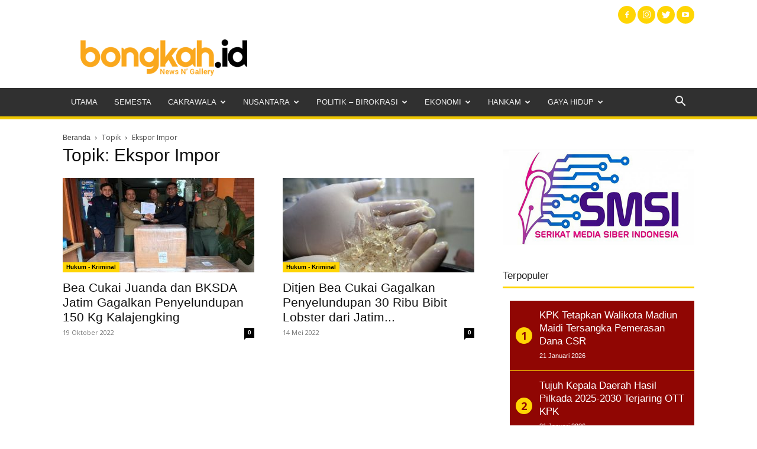

--- FILE ---
content_type: text/html; charset=UTF-8
request_url: https://bongkah.id/tag/ekspor-impor/
body_size: 46289
content:
<!doctype html >
<!--[if IE 8]>    <html class="ie8" lang="en"> <![endif]-->
<!--[if IE 9]>    <html class="ie9" lang="en"> <![endif]-->
<!--[if gt IE 8]><!--> <html lang="id"> <!--<![endif]-->
<head>
    <title>Berita Ekspor Impor Hari ini</title>
    <meta charset="UTF-8" />
    <meta name="viewport" content="width=device-width, initial-scale=1.0">
    <link rel="pingback" href="https://bongkah.id/xmlrpc.php" />
    <script async src="https://pagead2.googlesyndication.com/pagead/js/adsbygoogle.js?client=ca-pub-4658443775749590"
     crossorigin="anonymous"></script><meta name='robots' content='index, follow, max-image-preview:large, max-snippet:-1, max-video-preview:-1' />
<link rel="icon" type="image/png" href="https://bongkah.id/wp-content/uploads/2020/03/ico.png">
	<!-- This site is optimized with the Yoast SEO plugin v21.8.1 - https://yoast.com/wordpress/plugins/seo/ -->
	<link rel="canonical" href="https://bongkah.id/tag/ekspor-impor/" />
	<meta property="og:locale" content="id_ID" />
	<meta property="og:type" content="article" />
	<meta property="og:title" content="Berita Ekspor Impor Hari ini" />
	<meta property="og:url" content="https://bongkah.id/tag/ekspor-impor/" />
	<meta property="og:site_name" content="Bongkah.id" />
	<meta property="og:image" content="https://bongkah.id/wp-content/uploads/2020/03/logo-login.jpg" />
	<meta property="og:image:width" content="320" />
	<meta property="og:image:height" content="320" />
	<meta property="og:image:type" content="image/jpeg" />
	<meta name="twitter:card" content="summary_large_image" />
	<meta name="twitter:site" content="@bongkah" />
	<script type="application/ld+json" class="yoast-schema-graph">{"@context":"https://schema.org","@graph":[{"@type":"CollectionPage","@id":"https://bongkah.id/tag/ekspor-impor/","url":"https://bongkah.id/tag/ekspor-impor/","name":"Berita Ekspor Impor Hari ini","isPartOf":{"@id":"https://bongkah.id/#website"},"primaryImageOfPage":{"@id":"https://bongkah.id/tag/ekspor-impor/#primaryimage"},"image":{"@id":"https://bongkah.id/tag/ekspor-impor/#primaryimage"},"thumbnailUrl":"https://bongkah.id/wp-content/uploads/2022/10/Bea-Cukai-Ekspor-Kalajengking.jpeg","breadcrumb":{"@id":"https://bongkah.id/tag/ekspor-impor/#breadcrumb"},"inLanguage":"id"},{"@type":"ImageObject","inLanguage":"id","@id":"https://bongkah.id/tag/ekspor-impor/#primaryimage","url":"https://bongkah.id/wp-content/uploads/2022/10/Bea-Cukai-Ekspor-Kalajengking.jpeg","contentUrl":"https://bongkah.id/wp-content/uploads/2022/10/Bea-Cukai-Ekspor-Kalajengking.jpeg","width":650,"height":433,"caption":"Bea Cukai Juanda dan BKSDA Jawa Timur menunjukkan enam boks berisi kalajengking seberat total 150 kilogram yang hendak diekspor secara ilegal."},{"@type":"BreadcrumbList","@id":"https://bongkah.id/tag/ekspor-impor/#breadcrumb","itemListElement":[{"@type":"ListItem","position":1,"name":"Home","item":"https://bongkah.id/"},{"@type":"ListItem","position":2,"name":"Ekspor Impor"}]},{"@type":"WebSite","@id":"https://bongkah.id/#website","url":"https://bongkah.id/","name":"Bongkah.id","description":"portal berita jawa timur berita indonesia berita nasional berita nusantara","publisher":{"@id":"https://bongkah.id/#organization"},"alternateName":"News N Gallery","potentialAction":[{"@type":"SearchAction","target":{"@type":"EntryPoint","urlTemplate":"https://bongkah.id/?s={search_term_string}"},"query-input":"required name=search_term_string"}],"inLanguage":"id"},{"@type":"Organization","@id":"https://bongkah.id/#organization","name":"Bongkah.id","alternateName":"News N Gallery","url":"https://bongkah.id/","logo":{"@type":"ImageObject","inLanguage":"id","@id":"https://bongkah.id/#/schema/logo/image/","url":"https://bongkah.id/wp-content/uploads/2020/03/bongkah-id-96.png","contentUrl":"https://bongkah.id/wp-content/uploads/2020/03/bongkah-id-96.png","width":398,"height":96,"caption":"Bongkah.id"},"image":{"@id":"https://bongkah.id/#/schema/logo/image/"},"sameAs":["https://web.facebook.com/bongkah.id.77","https://twitter.com/bongkah","https://www.instagram.com/bongkah.id/","https://www.youtube.com/"]}]}</script>
	<!-- / Yoast SEO plugin. -->


<link rel='dns-prefetch' href='//fonts.googleapis.com' />
<link rel="alternate" type="application/rss+xml" title="Bongkah.id &raquo; Feed" href="https://bongkah.id/feed/" />
<link rel="alternate" type="application/rss+xml" title="Bongkah.id &raquo; Umpan Komentar" href="https://bongkah.id/comments/feed/" />
<link rel="alternate" type="application/rss+xml" title="Bongkah.id &raquo; Ekspor Impor Umpan Tag" href="https://bongkah.id/tag/ekspor-impor/feed/" />
<script type="text/javascript">
/* <![CDATA[ */
window._wpemojiSettings = {"baseUrl":"https:\/\/s.w.org\/images\/core\/emoji\/15.0.3\/72x72\/","ext":".png","svgUrl":"https:\/\/s.w.org\/images\/core\/emoji\/15.0.3\/svg\/","svgExt":".svg","source":{"concatemoji":"https:\/\/bongkah.id\/wp-includes\/js\/wp-emoji-release.min.js?ver=6.6.2"}};
/*! This file is auto-generated */
!function(i,n){var o,s,e;function c(e){try{var t={supportTests:e,timestamp:(new Date).valueOf()};sessionStorage.setItem(o,JSON.stringify(t))}catch(e){}}function p(e,t,n){e.clearRect(0,0,e.canvas.width,e.canvas.height),e.fillText(t,0,0);var t=new Uint32Array(e.getImageData(0,0,e.canvas.width,e.canvas.height).data),r=(e.clearRect(0,0,e.canvas.width,e.canvas.height),e.fillText(n,0,0),new Uint32Array(e.getImageData(0,0,e.canvas.width,e.canvas.height).data));return t.every(function(e,t){return e===r[t]})}function u(e,t,n){switch(t){case"flag":return n(e,"\ud83c\udff3\ufe0f\u200d\u26a7\ufe0f","\ud83c\udff3\ufe0f\u200b\u26a7\ufe0f")?!1:!n(e,"\ud83c\uddfa\ud83c\uddf3","\ud83c\uddfa\u200b\ud83c\uddf3")&&!n(e,"\ud83c\udff4\udb40\udc67\udb40\udc62\udb40\udc65\udb40\udc6e\udb40\udc67\udb40\udc7f","\ud83c\udff4\u200b\udb40\udc67\u200b\udb40\udc62\u200b\udb40\udc65\u200b\udb40\udc6e\u200b\udb40\udc67\u200b\udb40\udc7f");case"emoji":return!n(e,"\ud83d\udc26\u200d\u2b1b","\ud83d\udc26\u200b\u2b1b")}return!1}function f(e,t,n){var r="undefined"!=typeof WorkerGlobalScope&&self instanceof WorkerGlobalScope?new OffscreenCanvas(300,150):i.createElement("canvas"),a=r.getContext("2d",{willReadFrequently:!0}),o=(a.textBaseline="top",a.font="600 32px Arial",{});return e.forEach(function(e){o[e]=t(a,e,n)}),o}function t(e){var t=i.createElement("script");t.src=e,t.defer=!0,i.head.appendChild(t)}"undefined"!=typeof Promise&&(o="wpEmojiSettingsSupports",s=["flag","emoji"],n.supports={everything:!0,everythingExceptFlag:!0},e=new Promise(function(e){i.addEventListener("DOMContentLoaded",e,{once:!0})}),new Promise(function(t){var n=function(){try{var e=JSON.parse(sessionStorage.getItem(o));if("object"==typeof e&&"number"==typeof e.timestamp&&(new Date).valueOf()<e.timestamp+604800&&"object"==typeof e.supportTests)return e.supportTests}catch(e){}return null}();if(!n){if("undefined"!=typeof Worker&&"undefined"!=typeof OffscreenCanvas&&"undefined"!=typeof URL&&URL.createObjectURL&&"undefined"!=typeof Blob)try{var e="postMessage("+f.toString()+"("+[JSON.stringify(s),u.toString(),p.toString()].join(",")+"));",r=new Blob([e],{type:"text/javascript"}),a=new Worker(URL.createObjectURL(r),{name:"wpTestEmojiSupports"});return void(a.onmessage=function(e){c(n=e.data),a.terminate(),t(n)})}catch(e){}c(n=f(s,u,p))}t(n)}).then(function(e){for(var t in e)n.supports[t]=e[t],n.supports.everything=n.supports.everything&&n.supports[t],"flag"!==t&&(n.supports.everythingExceptFlag=n.supports.everythingExceptFlag&&n.supports[t]);n.supports.everythingExceptFlag=n.supports.everythingExceptFlag&&!n.supports.flag,n.DOMReady=!1,n.readyCallback=function(){n.DOMReady=!0}}).then(function(){return e}).then(function(){var e;n.supports.everything||(n.readyCallback(),(e=n.source||{}).concatemoji?t(e.concatemoji):e.wpemoji&&e.twemoji&&(t(e.twemoji),t(e.wpemoji)))}))}((window,document),window._wpemojiSettings);
/* ]]> */
</script>
<style id='wp-emoji-styles-inline-css' type='text/css'>

	img.wp-smiley, img.emoji {
		display: inline !important;
		border: none !important;
		box-shadow: none !important;
		height: 1em !important;
		width: 1em !important;
		margin: 0 0.07em !important;
		vertical-align: -0.1em !important;
		background: none !important;
		padding: 0 !important;
	}
</style>
<link rel='stylesheet' id='wp-block-library-css' href='https://bongkah.id/wp-includes/css/dist/block-library/style.min.css?ver=6.6.2' type='text/css' media='all' />
<style id='classic-theme-styles-inline-css' type='text/css'>
/*! This file is auto-generated */
.wp-block-button__link{color:#fff;background-color:#32373c;border-radius:9999px;box-shadow:none;text-decoration:none;padding:calc(.667em + 2px) calc(1.333em + 2px);font-size:1.125em}.wp-block-file__button{background:#32373c;color:#fff;text-decoration:none}
</style>
<style id='global-styles-inline-css' type='text/css'>
:root{--wp--preset--aspect-ratio--square: 1;--wp--preset--aspect-ratio--4-3: 4/3;--wp--preset--aspect-ratio--3-4: 3/4;--wp--preset--aspect-ratio--3-2: 3/2;--wp--preset--aspect-ratio--2-3: 2/3;--wp--preset--aspect-ratio--16-9: 16/9;--wp--preset--aspect-ratio--9-16: 9/16;--wp--preset--color--black: #000000;--wp--preset--color--cyan-bluish-gray: #abb8c3;--wp--preset--color--white: #ffffff;--wp--preset--color--pale-pink: #f78da7;--wp--preset--color--vivid-red: #cf2e2e;--wp--preset--color--luminous-vivid-orange: #ff6900;--wp--preset--color--luminous-vivid-amber: #fcb900;--wp--preset--color--light-green-cyan: #7bdcb5;--wp--preset--color--vivid-green-cyan: #00d084;--wp--preset--color--pale-cyan-blue: #8ed1fc;--wp--preset--color--vivid-cyan-blue: #0693e3;--wp--preset--color--vivid-purple: #9b51e0;--wp--preset--gradient--vivid-cyan-blue-to-vivid-purple: linear-gradient(135deg,rgba(6,147,227,1) 0%,rgb(155,81,224) 100%);--wp--preset--gradient--light-green-cyan-to-vivid-green-cyan: linear-gradient(135deg,rgb(122,220,180) 0%,rgb(0,208,130) 100%);--wp--preset--gradient--luminous-vivid-amber-to-luminous-vivid-orange: linear-gradient(135deg,rgba(252,185,0,1) 0%,rgba(255,105,0,1) 100%);--wp--preset--gradient--luminous-vivid-orange-to-vivid-red: linear-gradient(135deg,rgba(255,105,0,1) 0%,rgb(207,46,46) 100%);--wp--preset--gradient--very-light-gray-to-cyan-bluish-gray: linear-gradient(135deg,rgb(238,238,238) 0%,rgb(169,184,195) 100%);--wp--preset--gradient--cool-to-warm-spectrum: linear-gradient(135deg,rgb(74,234,220) 0%,rgb(151,120,209) 20%,rgb(207,42,186) 40%,rgb(238,44,130) 60%,rgb(251,105,98) 80%,rgb(254,248,76) 100%);--wp--preset--gradient--blush-light-purple: linear-gradient(135deg,rgb(255,206,236) 0%,rgb(152,150,240) 100%);--wp--preset--gradient--blush-bordeaux: linear-gradient(135deg,rgb(254,205,165) 0%,rgb(254,45,45) 50%,rgb(107,0,62) 100%);--wp--preset--gradient--luminous-dusk: linear-gradient(135deg,rgb(255,203,112) 0%,rgb(199,81,192) 50%,rgb(65,88,208) 100%);--wp--preset--gradient--pale-ocean: linear-gradient(135deg,rgb(255,245,203) 0%,rgb(182,227,212) 50%,rgb(51,167,181) 100%);--wp--preset--gradient--electric-grass: linear-gradient(135deg,rgb(202,248,128) 0%,rgb(113,206,126) 100%);--wp--preset--gradient--midnight: linear-gradient(135deg,rgb(2,3,129) 0%,rgb(40,116,252) 100%);--wp--preset--font-size--small: 11px;--wp--preset--font-size--medium: 20px;--wp--preset--font-size--large: 32px;--wp--preset--font-size--x-large: 42px;--wp--preset--font-size--regular: 15px;--wp--preset--font-size--larger: 50px;--wp--preset--spacing--20: 0.44rem;--wp--preset--spacing--30: 0.67rem;--wp--preset--spacing--40: 1rem;--wp--preset--spacing--50: 1.5rem;--wp--preset--spacing--60: 2.25rem;--wp--preset--spacing--70: 3.38rem;--wp--preset--spacing--80: 5.06rem;--wp--preset--shadow--natural: 6px 6px 9px rgba(0, 0, 0, 0.2);--wp--preset--shadow--deep: 12px 12px 50px rgba(0, 0, 0, 0.4);--wp--preset--shadow--sharp: 6px 6px 0px rgba(0, 0, 0, 0.2);--wp--preset--shadow--outlined: 6px 6px 0px -3px rgba(255, 255, 255, 1), 6px 6px rgba(0, 0, 0, 1);--wp--preset--shadow--crisp: 6px 6px 0px rgba(0, 0, 0, 1);}:where(.is-layout-flex){gap: 0.5em;}:where(.is-layout-grid){gap: 0.5em;}body .is-layout-flex{display: flex;}.is-layout-flex{flex-wrap: wrap;align-items: center;}.is-layout-flex > :is(*, div){margin: 0;}body .is-layout-grid{display: grid;}.is-layout-grid > :is(*, div){margin: 0;}:where(.wp-block-columns.is-layout-flex){gap: 2em;}:where(.wp-block-columns.is-layout-grid){gap: 2em;}:where(.wp-block-post-template.is-layout-flex){gap: 1.25em;}:where(.wp-block-post-template.is-layout-grid){gap: 1.25em;}.has-black-color{color: var(--wp--preset--color--black) !important;}.has-cyan-bluish-gray-color{color: var(--wp--preset--color--cyan-bluish-gray) !important;}.has-white-color{color: var(--wp--preset--color--white) !important;}.has-pale-pink-color{color: var(--wp--preset--color--pale-pink) !important;}.has-vivid-red-color{color: var(--wp--preset--color--vivid-red) !important;}.has-luminous-vivid-orange-color{color: var(--wp--preset--color--luminous-vivid-orange) !important;}.has-luminous-vivid-amber-color{color: var(--wp--preset--color--luminous-vivid-amber) !important;}.has-light-green-cyan-color{color: var(--wp--preset--color--light-green-cyan) !important;}.has-vivid-green-cyan-color{color: var(--wp--preset--color--vivid-green-cyan) !important;}.has-pale-cyan-blue-color{color: var(--wp--preset--color--pale-cyan-blue) !important;}.has-vivid-cyan-blue-color{color: var(--wp--preset--color--vivid-cyan-blue) !important;}.has-vivid-purple-color{color: var(--wp--preset--color--vivid-purple) !important;}.has-black-background-color{background-color: var(--wp--preset--color--black) !important;}.has-cyan-bluish-gray-background-color{background-color: var(--wp--preset--color--cyan-bluish-gray) !important;}.has-white-background-color{background-color: var(--wp--preset--color--white) !important;}.has-pale-pink-background-color{background-color: var(--wp--preset--color--pale-pink) !important;}.has-vivid-red-background-color{background-color: var(--wp--preset--color--vivid-red) !important;}.has-luminous-vivid-orange-background-color{background-color: var(--wp--preset--color--luminous-vivid-orange) !important;}.has-luminous-vivid-amber-background-color{background-color: var(--wp--preset--color--luminous-vivid-amber) !important;}.has-light-green-cyan-background-color{background-color: var(--wp--preset--color--light-green-cyan) !important;}.has-vivid-green-cyan-background-color{background-color: var(--wp--preset--color--vivid-green-cyan) !important;}.has-pale-cyan-blue-background-color{background-color: var(--wp--preset--color--pale-cyan-blue) !important;}.has-vivid-cyan-blue-background-color{background-color: var(--wp--preset--color--vivid-cyan-blue) !important;}.has-vivid-purple-background-color{background-color: var(--wp--preset--color--vivid-purple) !important;}.has-black-border-color{border-color: var(--wp--preset--color--black) !important;}.has-cyan-bluish-gray-border-color{border-color: var(--wp--preset--color--cyan-bluish-gray) !important;}.has-white-border-color{border-color: var(--wp--preset--color--white) !important;}.has-pale-pink-border-color{border-color: var(--wp--preset--color--pale-pink) !important;}.has-vivid-red-border-color{border-color: var(--wp--preset--color--vivid-red) !important;}.has-luminous-vivid-orange-border-color{border-color: var(--wp--preset--color--luminous-vivid-orange) !important;}.has-luminous-vivid-amber-border-color{border-color: var(--wp--preset--color--luminous-vivid-amber) !important;}.has-light-green-cyan-border-color{border-color: var(--wp--preset--color--light-green-cyan) !important;}.has-vivid-green-cyan-border-color{border-color: var(--wp--preset--color--vivid-green-cyan) !important;}.has-pale-cyan-blue-border-color{border-color: var(--wp--preset--color--pale-cyan-blue) !important;}.has-vivid-cyan-blue-border-color{border-color: var(--wp--preset--color--vivid-cyan-blue) !important;}.has-vivid-purple-border-color{border-color: var(--wp--preset--color--vivid-purple) !important;}.has-vivid-cyan-blue-to-vivid-purple-gradient-background{background: var(--wp--preset--gradient--vivid-cyan-blue-to-vivid-purple) !important;}.has-light-green-cyan-to-vivid-green-cyan-gradient-background{background: var(--wp--preset--gradient--light-green-cyan-to-vivid-green-cyan) !important;}.has-luminous-vivid-amber-to-luminous-vivid-orange-gradient-background{background: var(--wp--preset--gradient--luminous-vivid-amber-to-luminous-vivid-orange) !important;}.has-luminous-vivid-orange-to-vivid-red-gradient-background{background: var(--wp--preset--gradient--luminous-vivid-orange-to-vivid-red) !important;}.has-very-light-gray-to-cyan-bluish-gray-gradient-background{background: var(--wp--preset--gradient--very-light-gray-to-cyan-bluish-gray) !important;}.has-cool-to-warm-spectrum-gradient-background{background: var(--wp--preset--gradient--cool-to-warm-spectrum) !important;}.has-blush-light-purple-gradient-background{background: var(--wp--preset--gradient--blush-light-purple) !important;}.has-blush-bordeaux-gradient-background{background: var(--wp--preset--gradient--blush-bordeaux) !important;}.has-luminous-dusk-gradient-background{background: var(--wp--preset--gradient--luminous-dusk) !important;}.has-pale-ocean-gradient-background{background: var(--wp--preset--gradient--pale-ocean) !important;}.has-electric-grass-gradient-background{background: var(--wp--preset--gradient--electric-grass) !important;}.has-midnight-gradient-background{background: var(--wp--preset--gradient--midnight) !important;}.has-small-font-size{font-size: var(--wp--preset--font-size--small) !important;}.has-medium-font-size{font-size: var(--wp--preset--font-size--medium) !important;}.has-large-font-size{font-size: var(--wp--preset--font-size--large) !important;}.has-x-large-font-size{font-size: var(--wp--preset--font-size--x-large) !important;}
:where(.wp-block-post-template.is-layout-flex){gap: 1.25em;}:where(.wp-block-post-template.is-layout-grid){gap: 1.25em;}
:where(.wp-block-columns.is-layout-flex){gap: 2em;}:where(.wp-block-columns.is-layout-grid){gap: 2em;}
:root :where(.wp-block-pullquote){font-size: 1.5em;line-height: 1.6;}
</style>
<link rel='stylesheet' id='td-plugin-multi-purpose-css' href='https://bongkah.id/wp-content/plugins/td-composer/td-multi-purpose/style.css?ver=cc1840e9c933374cafb3d94619867f37' type='text/css' media='all' />
<link rel='stylesheet' id='google-fonts-style-css' href='https://fonts.googleapis.com/css?family=Open+Sans%3A400%2C600%2C700%7CRoboto%3A400%2C500%2C700&#038;display=swap&#038;ver=12.4' type='text/css' media='all' />
<link rel='stylesheet' id='dflip-style-css' href='https://bongkah.id/wp-content/plugins/3d-flipbook-dflip-lite/assets/css/dflip.min.css?ver=2.4.20' type='text/css' media='all' />
<link rel='stylesheet' id='td-theme-css' href='https://bongkah.id/wp-content/themes/Newspaper/style.css?ver=12.4' type='text/css' media='all' />
<style id='td-theme-inline-css' type='text/css'>
    
        @media (max-width: 767px) {
            .td-header-desktop-wrap {
                display: none;
            }
        }
        @media (min-width: 767px) {
            .td-header-mobile-wrap {
                display: none;
            }
        }
    
	
</style>
<link rel='stylesheet' id='js_composer_front-css' href='https://bongkah.id/wp-content/plugins/js_composer/assets/css/js_composer.min.css?ver=6.6.0' type='text/css' media='all' />
<link rel='stylesheet' id='td-legacy-framework-front-style-css' href='https://bongkah.id/wp-content/plugins/td-composer/legacy/Newspaper/assets/css/td_legacy_main.css?ver=cc1840e9c933374cafb3d94619867f37' type='text/css' media='all' />
<link rel='stylesheet' id='td-standard-pack-framework-front-style-css' href='https://bongkah.id/wp-content/plugins/td-standard-pack/Newspaper/assets/css/td_standard_pack_main.css?ver=d39710269e5f4389cf7661fe4fdc36f9' type='text/css' media='all' />
<link rel='stylesheet' id='td-theme-demo-style-css' href='https://bongkah.id/wp-content/plugins/td-composer/legacy/Newspaper/includes/demos/magazine/demo_style.css?ver=12.4' type='text/css' media='all' />
<link rel='stylesheet' id='tdb_style_cloud_templates_front-css' href='https://bongkah.id/wp-content/plugins/td-cloud-library/assets/css/tdb_main.css?ver=ec3d2d0202aa1c6516855c14ff9ec3ea' type='text/css' media='all' />
<script type="text/javascript" src="https://bongkah.id/wp-includes/js/jquery/jquery.min.js?ver=3.7.1" id="jquery-core-js"></script>
<script type="text/javascript" src="https://bongkah.id/wp-includes/js/jquery/jquery-migrate.min.js?ver=3.4.1" id="jquery-migrate-js"></script>
<link rel="EditURI" type="application/rsd+xml" title="RSD" href="https://bongkah.id/xmlrpc.php?rsd" />
<!--[if lt IE 9]><script src="https://cdnjs.cloudflare.com/ajax/libs/html5shiv/3.7.3/html5shiv.js"></script><![endif]-->
        <script>
        window.tdb_global_vars = {"wpRestUrl":"https:\/\/bongkah.id\/wp-json\/","permalinkStructure":"\/%day%\/%monthnum%\/%year%\/%postname%\/"};
        window.tdb_p_autoload_vars = {"isAjax":false,"isAdminBarShowing":false,"autoloadScrollPercent":50};
    </script>
    
    <style id="tdb-global-colors">
        :root {--accent-color: #fff;}
    </style>
	
<meta name="generator" content="Powered by WPBakery Page Builder - drag and drop page builder for WordPress."/>
<meta name="generator" content="Powered by Slider Revolution 6.6.16 - responsive, Mobile-Friendly Slider Plugin for WordPress with comfortable drag and drop interface." />

<!-- JS generated by theme -->

<script>
    
    

	    var tdBlocksArray = []; //here we store all the items for the current page

	    //td_block class - each ajax block uses a object of this class for requests
	    function tdBlock() {
		    this.id = '';
		    this.block_type = 1; //block type id (1-234 etc)
		    this.atts = '';
		    this.td_column_number = '';
		    this.td_current_page = 1; //
		    this.post_count = 0; //from wp
		    this.found_posts = 0; //from wp
		    this.max_num_pages = 0; //from wp
		    this.td_filter_value = ''; //current live filter value
		    this.is_ajax_running = false;
		    this.td_user_action = ''; // load more or infinite loader (used by the animation)
		    this.header_color = '';
		    this.ajax_pagination_infinite_stop = ''; //show load more at page x
	    }


        // td_js_generator - mini detector
        (function(){
            var htmlTag = document.getElementsByTagName("html")[0];

	        if ( navigator.userAgent.indexOf("MSIE 10.0") > -1 ) {
                htmlTag.className += ' ie10';
            }

            if ( !!navigator.userAgent.match(/Trident.*rv\:11\./) ) {
                htmlTag.className += ' ie11';
            }

	        if ( navigator.userAgent.indexOf("Edge") > -1 ) {
                htmlTag.className += ' ieEdge';
            }

            if ( /(iPad|iPhone|iPod)/g.test(navigator.userAgent) ) {
                htmlTag.className += ' td-md-is-ios';
            }

            var user_agent = navigator.userAgent.toLowerCase();
            if ( user_agent.indexOf("android") > -1 ) {
                htmlTag.className += ' td-md-is-android';
            }

            if ( -1 !== navigator.userAgent.indexOf('Mac OS X')  ) {
                htmlTag.className += ' td-md-is-os-x';
            }

            if ( /chrom(e|ium)/.test(navigator.userAgent.toLowerCase()) ) {
               htmlTag.className += ' td-md-is-chrome';
            }

            if ( -1 !== navigator.userAgent.indexOf('Firefox') ) {
                htmlTag.className += ' td-md-is-firefox';
            }

            if ( -1 !== navigator.userAgent.indexOf('Safari') && -1 === navigator.userAgent.indexOf('Chrome') ) {
                htmlTag.className += ' td-md-is-safari';
            }

            if( -1 !== navigator.userAgent.indexOf('IEMobile') ){
                htmlTag.className += ' td-md-is-iemobile';
            }

        })();




        var tdLocalCache = {};

        ( function () {
            "use strict";

            tdLocalCache = {
                data: {},
                remove: function (resource_id) {
                    delete tdLocalCache.data[resource_id];
                },
                exist: function (resource_id) {
                    return tdLocalCache.data.hasOwnProperty(resource_id) && tdLocalCache.data[resource_id] !== null;
                },
                get: function (resource_id) {
                    return tdLocalCache.data[resource_id];
                },
                set: function (resource_id, cachedData) {
                    tdLocalCache.remove(resource_id);
                    tdLocalCache.data[resource_id] = cachedData;
                }
            };
        })();

    
    
var td_viewport_interval_list=[{"limitBottom":767,"sidebarWidth":228},{"limitBottom":1018,"sidebarWidth":300},{"limitBottom":1140,"sidebarWidth":324}];
var tds_general_modal_image="yes";
var tdc_is_installed="yes";
var td_ajax_url="https:\/\/bongkah.id\/wp-admin\/admin-ajax.php?td_theme_name=Newspaper&v=12.4";
var td_get_template_directory_uri="https:\/\/bongkah.id\/wp-content\/plugins\/td-composer\/legacy\/common";
var tds_snap_menu="snap";
var tds_logo_on_sticky="show";
var tds_header_style="";
var td_please_wait="Mohon tunggu\u2026";
var td_email_user_pass_incorrect="Pengguna dan password salah!";
var td_email_user_incorrect="Email atau nama pengguna salah!";
var td_email_incorrect="Email tidak benar!";
var td_user_incorrect="Username incorrect!";
var td_email_user_empty="Email or username empty!";
var td_pass_empty="Pass empty!";
var td_pass_pattern_incorrect="Invalid Pass Pattern!";
var td_retype_pass_incorrect="Retyped Pass incorrect!";
var tds_more_articles_on_post_enable="";
var tds_more_articles_on_post_time_to_wait="";
var tds_more_articles_on_post_pages_distance_from_top=0;
var tds_theme_color_site_wide="#ffd503";
var tds_smart_sidebar="enabled";
var tdThemeName="Newspaper";
var tdThemeNameWl="Newspaper";
var td_magnific_popup_translation_tPrev="Sebelumnya (tombol panah kiri)";
var td_magnific_popup_translation_tNext="Berikutnya (tombol panah kanan)";
var td_magnific_popup_translation_tCounter="%curr% dari %total%";
var td_magnific_popup_translation_ajax_tError="Isi dari %url% tidak dapat dimuat.";
var td_magnific_popup_translation_image_tError="Gambar #%curr% tidak dapat dimuat.";
var tdBlockNonce="d48f9060e1";
var tdDateNamesI18n={"month_names":["Januari","Februari","Maret","April","Mei","Juni","Juli","Agustus","September","Oktober","November","Desember"],"month_names_short":["Jan","Feb","Mar","Apr","Mei","Jun","Jul","Agu","Sep","Okt","Nov","Des"],"day_names":["Minggu","Senin","Selasa","Rabu","Kamis","Jumat","Sabtu"],"day_names_short":["Ming","Sen","Sel","Rab","Kam","Jum","Sab"]};
var tdb_modal_confirm="Save";
var tdb_modal_cancel="Cancel";
var tdb_modal_confirm_alt="Yes";
var tdb_modal_cancel_alt="No";
var td_ad_background_click_link="";
var td_ad_background_click_target="";
</script>


<!-- Header style compiled by theme -->

<style>
    
.td-module-exclusive .td-module-title a:before {
        content: 'EKSKLUSIF';
    }

    
    .td-header-wrap .black-menu .sf-menu > .current-menu-item > a,
    .td-header-wrap .black-menu .sf-menu > .current-menu-ancestor > a,
    .td-header-wrap .black-menu .sf-menu > .current-category-ancestor > a,
    .td-header-wrap .black-menu .sf-menu > li > a:hover,
    .td-header-wrap .black-menu .sf-menu > .sfHover > a,
    .sf-menu > .current-menu-item > a:after,
    .sf-menu > .current-menu-ancestor > a:after,
    .sf-menu > .current-category-ancestor > a:after,
    .sf-menu > li:hover > a:after,
    .sf-menu > .sfHover > a:after,
    .header-search-wrap .td-drop-down-search:after,
    .header-search-wrap .td-drop-down-search .btn:hover,
    input[type=submit]:hover,
    .td-read-more a,
    .td-post-category:hover,
    body .td_top_authors .td-active .td-author-post-count,
    body .td_top_authors .td-active .td-author-comments-count,
    body .td_top_authors .td_mod_wrap:hover .td-author-post-count,
    body .td_top_authors .td_mod_wrap:hover .td-author-comments-count,
    .td-404-sub-sub-title a:hover,
    .td-search-form-widget .wpb_button:hover,
    .td-rating-bar-wrap div,
    .dropcap,
    .td_wrapper_video_playlist .td_video_controls_playlist_wrapper,
    .wpb_default,
    .wpb_default:hover,
    .td-left-smart-list:hover,
    .td-right-smart-list:hover,
    #bbpress-forums button:hover,
    .bbp_widget_login .button:hover,
    .td-footer-wrapper .td-post-category,
    .td-footer-wrapper .widget_product_search input[type="submit"]:hover,
    .single-product .product .summary .cart .button:hover,
    .td-next-prev-wrap a:hover,
    .td-load-more-wrap a:hover,
    .td-post-small-box a:hover,
    .page-nav .current,
    .page-nav:first-child > div,
    #bbpress-forums .bbp-pagination .current,
    #bbpress-forums #bbp-single-user-details #bbp-user-navigation li.current a,
    .td-theme-slider:hover .slide-meta-cat a,
    a.vc_btn-black:hover,
    .td-trending-now-wrapper:hover .td-trending-now-title,
    .td-scroll-up,
    .td-smart-list-button:hover,
    .td-weather-information:before,
    .td-weather-week:before,
    .td_block_exchange .td-exchange-header:before,
    .td-pulldown-syle-2 .td-subcat-dropdown ul:after,
    .td_block_template_9 .td-block-title:after,
    .td_block_template_15 .td-block-title:before,
    div.wpforms-container .wpforms-form div.wpforms-submit-container button[type=submit],
    .td-close-video-fixed {
        background-color: #ffd503;
    }

    .td_block_template_4 .td-related-title .td-cur-simple-item:before {
        border-color: #ffd503 transparent transparent transparent !important;
    }
    
    
    .td_block_template_4 .td-related-title .td-cur-simple-item,
    .td_block_template_3 .td-related-title .td-cur-simple-item,
    .td_block_template_9 .td-related-title:after {
        background-color: #ffd503;
    }

    a,
    cite a:hover,
    .td-page-content blockquote p,
    .td-post-content blockquote p,
    .mce-content-body blockquote p,
    .comment-content blockquote p,
    .wpb_text_column blockquote p,
    .td_block_text_with_title blockquote p,
    .td_module_wrap:hover .entry-title a,
    .td-subcat-filter .td-subcat-list a:hover,
    .td-subcat-filter .td-subcat-dropdown a:hover,
    .td_quote_on_blocks,
    .dropcap2,
    .dropcap3,
    body .td_top_authors .td-active .td-authors-name a,
    body .td_top_authors .td_mod_wrap:hover .td-authors-name a,
    .td-post-next-prev-content a:hover,
    .author-box-wrap .td-author-social a:hover,
    .td-author-name a:hover,
    .td-author-url a:hover,
    .comment-reply-link:hover,
    .logged-in-as a:hover,
    #cancel-comment-reply-link:hover,
    .td-search-query,
    .widget a:hover,
    .td_wp_recentcomments a:hover,
    .archive .widget_archive .current,
    .archive .widget_archive .current a,
    .widget_calendar tfoot a:hover,
    #bbpress-forums li.bbp-header .bbp-reply-content span a:hover,
    #bbpress-forums .bbp-forum-freshness a:hover,
    #bbpress-forums .bbp-topic-freshness a:hover,
    #bbpress-forums .bbp-forums-list li a:hover,
    #bbpress-forums .bbp-forum-title:hover,
    #bbpress-forums .bbp-topic-permalink:hover,
    #bbpress-forums .bbp-topic-started-by a:hover,
    #bbpress-forums .bbp-topic-started-in a:hover,
    #bbpress-forums .bbp-body .super-sticky li.bbp-topic-title .bbp-topic-permalink,
    #bbpress-forums .bbp-body .sticky li.bbp-topic-title .bbp-topic-permalink,
    .widget_display_replies .bbp-author-name,
    .widget_display_topics .bbp-author-name,
    .td-subfooter-menu li a:hover,
    a.vc_btn-black:hover,
    .td-smart-list-dropdown-wrap .td-smart-list-button:hover,
    .td-instagram-user a,
    .td-block-title-wrap .td-wrapper-pulldown-filter .td-pulldown-filter-display-option:hover,
    .td-block-title-wrap .td-wrapper-pulldown-filter .td-pulldown-filter-display-option:hover i,
    .td-block-title-wrap .td-wrapper-pulldown-filter .td-pulldown-filter-link:hover,
    .td-block-title-wrap .td-wrapper-pulldown-filter .td-pulldown-filter-item .td-cur-simple-item,
    .td-pulldown-syle-2 .td-subcat-dropdown:hover .td-subcat-more span,
    .td-pulldown-syle-2 .td-subcat-dropdown:hover .td-subcat-more i,
    .td-pulldown-syle-3 .td-subcat-dropdown:hover .td-subcat-more span,
    .td-pulldown-syle-3 .td-subcat-dropdown:hover .td-subcat-more i,
    .td_block_template_2 .td-related-title .td-cur-simple-item,
    .td_block_template_5 .td-related-title .td-cur-simple-item,
    .td_block_template_6 .td-related-title .td-cur-simple-item,
    .td_block_template_7 .td-related-title .td-cur-simple-item,
    .td_block_template_8 .td-related-title .td-cur-simple-item,
    .td_block_template_9 .td-related-title .td-cur-simple-item,
    .td_block_template_10 .td-related-title .td-cur-simple-item,
    .td_block_template_11 .td-related-title .td-cur-simple-item,
    .td_block_template_12 .td-related-title .td-cur-simple-item,
    .td_block_template_13 .td-related-title .td-cur-simple-item,
    .td_block_template_14 .td-related-title .td-cur-simple-item,
    .td_block_template_15 .td-related-title .td-cur-simple-item,
    .td_block_template_16 .td-related-title .td-cur-simple-item,
    .td_block_template_17 .td-related-title .td-cur-simple-item,
    .td-theme-wrap .sf-menu ul .td-menu-item > a:hover,
    .td-theme-wrap .sf-menu ul .sfHover > a,
    .td-theme-wrap .sf-menu ul .current-menu-ancestor > a,
    .td-theme-wrap .sf-menu ul .current-category-ancestor > a,
    .td-theme-wrap .sf-menu ul .current-menu-item > a,
    .td_outlined_btn,
    body .td_block_categories_tags .td-ct-item:hover,
    body .td_block_list_menu li.current-menu-item > a,
    body .td_block_list_menu li.current-menu-ancestor > a,
    body .td_block_list_menu li.current-category-ancestor > a {
        color: #ffd503;
    }

    a.vc_btn-black.vc_btn_square_outlined:hover,
    a.vc_btn-black.vc_btn_outlined:hover {
        color: #ffd503 !important;
    }

    .td-next-prev-wrap a:hover,
    .td-load-more-wrap a:hover,
    .td-post-small-box a:hover,
    .page-nav .current,
    .page-nav:first-child > div,
    #bbpress-forums .bbp-pagination .current,
    .post .td_quote_box,
    .page .td_quote_box,
    a.vc_btn-black:hover,
    .td_block_template_5 .td-block-title > *,
    .td_outlined_btn {
        border-color: #ffd503;
    }

    .td_wrapper_video_playlist .td_video_currently_playing:after {
        border-color: #ffd503 !important;
    }

    .header-search-wrap .td-drop-down-search:before {
        border-color: transparent transparent #ffd503 transparent;
    }

    .block-title > span,
    .block-title > a,
    .block-title > label,
    .widgettitle,
    .widgettitle:after,
    body .td-trending-now-title,
    .td-trending-now-wrapper:hover .td-trending-now-title,
    .wpb_tabs li.ui-tabs-active a,
    .wpb_tabs li:hover a,
    .vc_tta-container .vc_tta-color-grey.vc_tta-tabs-position-top.vc_tta-style-classic .vc_tta-tabs-container .vc_tta-tab.vc_active > a,
    .vc_tta-container .vc_tta-color-grey.vc_tta-tabs-position-top.vc_tta-style-classic .vc_tta-tabs-container .vc_tta-tab:hover > a,
    .td_block_template_1 .td-related-title .td-cur-simple-item,
    .td-subcat-filter .td-subcat-dropdown:hover .td-subcat-more, 
    .td_3D_btn,
    .td_shadow_btn,
    .td_default_btn,
    .td_round_btn, 
    .td_outlined_btn:hover {
    	background-color: #ffd503;
    }
    .block-title,
    .td_block_template_1 .td-related-title,
    .wpb_tabs .wpb_tabs_nav,
    .vc_tta-container .vc_tta-color-grey.vc_tta-tabs-position-top.vc_tta-style-classic .vc_tta-tabs-container {
        border-color: #ffd503;
    }
    .td_block_wrap .td-subcat-item a.td-cur-simple-item {
	    color: #ffd503;
	}


    
    .td-grid-style-4 .entry-title
    {
        background-color: rgba(255, 213, 3, 0.7);
    }


    
    .td-theme-wrap .block-title > span,
    .td-theme-wrap .block-title > span > a,
    .td-theme-wrap .widget_rss .block-title .rsswidget,
    .td-theme-wrap .block-title > a,
    .widgettitle,
    .widgettitle > a,
    body .td-trending-now-title,
    .wpb_tabs li.ui-tabs-active a,
    .wpb_tabs li:hover a,
    .vc_tta-container .vc_tta-color-grey.vc_tta-tabs-position-top.vc_tta-style-classic .vc_tta-tabs-container .vc_tta-tab.vc_active > a,
    .vc_tta-container .vc_tta-color-grey.vc_tta-tabs-position-top.vc_tta-style-classic .vc_tta-tabs-container .vc_tta-tab:hover > a,
    .td-related-title .td-cur-simple-item,
    .td-theme-wrap .td_block_template_2 .td-block-title > *,
    .td-theme-wrap .td_block_template_3 .td-block-title > *,
    .td-theme-wrap .td_block_template_4 .td-block-title > *,
    .td-theme-wrap .td_block_template_5 .td-block-title > *,
    .td-theme-wrap .td_block_template_6 .td-block-title > *,
    .td-theme-wrap .td_block_template_6 .td-block-title:before,
    .td-theme-wrap .td_block_template_7 .td-block-title > *,
    .td-theme-wrap .td_block_template_8 .td-block-title > *,
    .td-theme-wrap .td_block_template_9 .td-block-title > *,
    .td-theme-wrap .td_block_template_10 .td-block-title > *,
    .td-theme-wrap .td_block_template_11 .td-block-title > *,
    .td-theme-wrap .td_block_template_12 .td-block-title > *,
    .td-theme-wrap .td_block_template_13 .td-block-title > span,
    .td-theme-wrap .td_block_template_13 .td-block-title > a,
    .td-theme-wrap .td_block_template_14 .td-block-title > *,
    .td-theme-wrap .td_block_template_14 .td-block-title-wrap .td-wrapper-pulldown-filter .td-pulldown-filter-display-option,
    .td-theme-wrap .td_block_template_14 .td-block-title-wrap .td-wrapper-pulldown-filter .td-pulldown-filter-display-option i,
    .td-theme-wrap .td_block_template_14 .td-block-title-wrap .td-wrapper-pulldown-filter .td-pulldown-filter-display-option:hover,
    .td-theme-wrap .td_block_template_14 .td-block-title-wrap .td-wrapper-pulldown-filter .td-pulldown-filter-display-option:hover i,
    .td-theme-wrap .td_block_template_15 .td-block-title > *,
    .td-theme-wrap .td_block_template_15 .td-block-title-wrap .td-wrapper-pulldown-filter,
    .td-theme-wrap .td_block_template_15 .td-block-title-wrap .td-wrapper-pulldown-filter i,
    .td-theme-wrap .td_block_template_16 .td-block-title > *,
    .td-theme-wrap .td_block_template_17 .td-block-title > * {
    	color: #222222;
    }


    
    .td-menu-background:before,
    .td-search-background:before {
        background: rgba(69,132,112,0.85);
        background: -moz-linear-gradient(top, rgba(69,132,112,0.85) 0%, rgba(18,129,153,0.85) 100%);
        background: -webkit-gradient(left top, left bottom, color-stop(0%, rgba(69,132,112,0.85)), color-stop(100%, rgba(18,129,153,0.85)));
        background: -webkit-linear-gradient(top, rgba(69,132,112,0.85) 0%, rgba(18,129,153,0.85) 100%);
        background: -o-linear-gradient(top, rgba(69,132,112,0.85) 0%, rgba(18,129,153,0.85) 100%);
        background: -ms-linear-gradient(top, rgba(69,132,112,0.85) 0%, rgba(18,129,153,0.85) 100%);
        background: linear-gradient(to bottom, rgba(69,132,112,0.85) 0%, rgba(18,129,153,0.85) 100%);
        filter: progid:DXImageTransform.Microsoft.gradient( startColorstr='rgba(69,132,112,0.85)', endColorstr='rgba(18,129,153,0.85)', GradientType=0 );
    }

    
    .td-mobile-content .current-menu-item > a,
    .td-mobile-content .current-menu-ancestor > a,
    .td-mobile-content .current-category-ancestor > a,
    #td-mobile-nav .td-menu-login-section a:hover,
    #td-mobile-nav .td-register-section a:hover,
    #td-mobile-nav .td-menu-socials-wrap a:hover i,
    .td-search-close span:hover i {
        color: #e9ed6c;
    }

    
    .td-menu-background,
    .td-search-background {
        background-image: url('https://bongkah.id/wp-content/uploads/2020/03/1.jpg');
    }

    
    ul.sf-menu > .menu-item > a {
        font-size:13px;
	font-weight:normal;
	text-transform:uppercase;
	
    }
    
    .td-page-title,
    .td-category-title-holder .td-page-title {
    	font-family:Trebuchet, Tahoma, Arial, sans-serif;
	
    }
    
    .td-page-content p,
    .td-page-content li,
    .td-page-content .td_block_text_with_title,
    .wpb_text_column p {
    	font-family:"Helvetica Neue", Helvetica, Arial, sans-serif;
	
    }
    
    body, p {
    	font-family:"Helvetica Neue", Helvetica, Arial, sans-serif;
	font-size:15px;
	
    }




    
    .white-popup-block:after {
        background: rgba(69,132,112,0.8);
        background: -moz-linear-gradient(45deg, rgba(69,132,112,0.8) 0%, rgba(18,129,153,0.85) 100%);
        background: -webkit-gradient(left bottom, right top, color-stop(0%, rgba(69,132,112,0.8)), color-stop(100%, rgba(18,129,153,0.85)));
        background: -webkit-linear-gradient(45deg, rgba(69,132,112,0.8) 0%, rgba(18,129,153,0.85) 100%);
        background: linear-gradient(45deg, rgba(69,132,112,0.8) 0%, rgba(18,129,153,0.85) 100%);
    }


    
    .white-popup-block:before {
        background-image: url('https://bongkah.id/wp-content/uploads/2020/03/1.jpg');
    }.td-header-style-12 .td-header-menu-wrap-full,
    .td-header-style-12 .td-affix,
    .td-grid-style-1.td-hover-1 .td-big-grid-post:hover .td-post-category,
    .td-grid-style-5.td-hover-1 .td-big-grid-post:hover .td-post-category,
    .td_category_template_3 .td-current-sub-category,
    .td_category_template_8 .td-category-header .td-category a.td-current-sub-category,
    .td_category_template_4 .td-category-siblings .td-category a:hover,
     .td_block_big_grid_9.td-grid-style-1 .td-post-category,
    .td_block_big_grid_9.td-grid-style-5 .td-post-category,
    .td-grid-style-6.td-hover-1 .td-module-thumb:after,
     .tdm-menu-active-style5 .td-header-menu-wrap .sf-menu > .current-menu-item > a,
    .tdm-menu-active-style5 .td-header-menu-wrap .sf-menu > .current-menu-ancestor > a,
    .tdm-menu-active-style5 .td-header-menu-wrap .sf-menu > .current-category-ancestor > a,
    .tdm-menu-active-style5 .td-header-menu-wrap .sf-menu > li > a:hover,
    .tdm-menu-active-style5 .td-header-menu-wrap .sf-menu > .sfHover > a {
        background-color: #ffd503;
    }
    
    .td_mega_menu_sub_cats .cur-sub-cat,
    .td-mega-span h3 a:hover,
    .td_mod_mega_menu:hover .entry-title a,
    .header-search-wrap .result-msg a:hover,
    .td-header-top-menu .td-drop-down-search .td_module_wrap:hover .entry-title a,
    .td-header-top-menu .td-icon-search:hover,
    .td-header-wrap .result-msg a:hover,
    .top-header-menu li a:hover,
    .top-header-menu .current-menu-item > a,
    .top-header-menu .current-menu-ancestor > a,
    .top-header-menu .current-category-ancestor > a,
    .td-social-icon-wrap > a:hover,
    .td-header-sp-top-widget .td-social-icon-wrap a:hover,
    .td_mod_related_posts:hover h3 > a,
    .td-post-template-11 .td-related-title .td-related-left:hover,
    .td-post-template-11 .td-related-title .td-related-right:hover,
    .td-post-template-11 .td-related-title .td-cur-simple-item,
    .td-post-template-11 .td_block_related_posts .td-next-prev-wrap a:hover,
    .td-category-header .td-pulldown-category-filter-link:hover,
    .td-category-siblings .td-subcat-dropdown a:hover,
    .td-category-siblings .td-subcat-dropdown a.td-current-sub-category,
    .footer-text-wrap .footer-email-wrap a,
    .footer-social-wrap a:hover,
    .td_module_17 .td-read-more a:hover,
    .td_module_18 .td-read-more a:hover,
    .td_module_19 .td-post-author-name a:hover,
    .td-pulldown-syle-2 .td-subcat-dropdown:hover .td-subcat-more span,
    .td-pulldown-syle-2 .td-subcat-dropdown:hover .td-subcat-more i,
    .td-pulldown-syle-3 .td-subcat-dropdown:hover .td-subcat-more span,
    .td-pulldown-syle-3 .td-subcat-dropdown:hover .td-subcat-more i,
    .tdm-menu-active-style3 .tdm-header.td-header-wrap .sf-menu > .current-category-ancestor > a,
    .tdm-menu-active-style3 .tdm-header.td-header-wrap .sf-menu > .current-menu-ancestor > a,
    .tdm-menu-active-style3 .tdm-header.td-header-wrap .sf-menu > .current-menu-item > a,
    .tdm-menu-active-style3 .tdm-header.td-header-wrap .sf-menu > .sfHover > a,
    .tdm-menu-active-style3 .tdm-header.td-header-wrap .sf-menu > li > a:hover {
        color: #ffd503;
    }
    
    .td-mega-menu-page .wpb_content_element ul li a:hover,
    .td-theme-wrap .td-aj-search-results .td_module_wrap:hover .entry-title a,
    .td-theme-wrap .header-search-wrap .result-msg a:hover {
        color: #ffd503 !important;
    }
    
    .td_category_template_8 .td-category-header .td-category a.td-current-sub-category,
    .td_category_template_4 .td-category-siblings .td-category a:hover,
    .tdm-menu-active-style4 .tdm-header .sf-menu > .current-menu-item > a,
    .tdm-menu-active-style4 .tdm-header .sf-menu > .current-menu-ancestor > a,
    .tdm-menu-active-style4 .tdm-header .sf-menu > .current-category-ancestor > a,
    .tdm-menu-active-style4 .tdm-header .sf-menu > li > a:hover,
    .tdm-menu-active-style4 .tdm-header .sf-menu > .sfHover > a {
        border-color: #ffd503;
    }
    
    


    
    .td-header-wrap .td-header-top-menu-full,
    .td-header-wrap .top-header-menu .sub-menu,
    .tdm-header-style-1.td-header-wrap .td-header-top-menu-full,
    .tdm-header-style-1.td-header-wrap .top-header-menu .sub-menu,
    .tdm-header-style-2.td-header-wrap .td-header-top-menu-full,
    .tdm-header-style-2.td-header-wrap .top-header-menu .sub-menu,
    .tdm-header-style-3.td-header-wrap .td-header-top-menu-full,
    .tdm-header-style-3.td-header-wrap .top-header-menu .sub-menu {
        background-color: #ffffff;
    }
    .td-header-style-8 .td-header-top-menu-full {
        background-color: transparent;
    }
    .td-header-style-8 .td-header-top-menu-full .td-header-top-menu {
        background-color: #ffffff;
        padding-left: 15px;
        padding-right: 15px;
    }

    .td-header-wrap .td-header-top-menu-full .td-header-top-menu,
    .td-header-wrap .td-header-top-menu-full {
        border-bottom: none;
    }


    
    .td-header-top-menu,
    .td-header-top-menu a,
    .td-header-wrap .td-header-top-menu-full .td-header-top-menu,
    .td-header-wrap .td-header-top-menu-full a,
    .td-header-style-8 .td-header-top-menu,
    .td-header-style-8 .td-header-top-menu a,
    .td-header-top-menu .td-drop-down-search .entry-title a {
        color: #2f2f2f;
    }

    
    .top-header-menu .current-menu-item > a,
    .top-header-menu .current-menu-ancestor > a,
    .top-header-menu .current-category-ancestor > a,
    .top-header-menu li a:hover,
    .td-header-sp-top-widget .td-icon-search:hover {
        color: #ffd503;
    }

    
    .td-header-wrap .td-header-sp-top-widget .td-icon-font,
    .td-header-style-7 .td-header-top-menu .td-social-icon-wrap .td-icon-font {
        color: #2f2f2f;
    }

    
    .td-header-wrap .td-header-sp-top-widget i.td-icon-font:hover {
        color: #900603;
    }


    
    .td-header-wrap .td-header-menu-wrap-full,
    .td-header-menu-wrap.td-affix,
    .td-header-style-3 .td-header-main-menu,
    .td-header-style-3 .td-affix .td-header-main-menu,
    .td-header-style-4 .td-header-main-menu,
    .td-header-style-4 .td-affix .td-header-main-menu,
    .td-header-style-8 .td-header-menu-wrap.td-affix,
    .td-header-style-8 .td-header-top-menu-full {
        background-color: #303030;
    }
    .td-boxed-layout .td-header-style-3 .td-header-menu-wrap,
    .td-boxed-layout .td-header-style-4 .td-header-menu-wrap,
    .td-header-style-3 .td_stretch_content .td-header-menu-wrap,
    .td-header-style-4 .td_stretch_content .td-header-menu-wrap {
    	background-color: #303030 !important;
    }
    @media (min-width: 1019px) {
        .td-header-style-1 .td-header-sp-recs,
        .td-header-style-1 .td-header-sp-logo {
            margin-bottom: 28px;
        }
    }
    @media (min-width: 768px) and (max-width: 1018px) {
        .td-header-style-1 .td-header-sp-recs,
        .td-header-style-1 .td-header-sp-logo {
            margin-bottom: 14px;
        }
    }
    .td-header-style-7 .td-header-top-menu {
        border-bottom: none;
    }

    
    .sf-menu > .current-menu-item > a:after,
    .sf-menu > .current-menu-ancestor > a:after,
    .sf-menu > .current-category-ancestor > a:after,
    .sf-menu > li:hover > a:after,
    .sf-menu > .sfHover > a:after,
    .td_block_mega_menu .td-next-prev-wrap a:hover,
    .td-mega-span .td-post-category:hover,
     .td-header-wrap .black-menu .sf-menu > li > a:hover,
    .td-header-wrap .black-menu .sf-menu > .current-menu-ancestor > a,
    .td-header-wrap .black-menu .sf-menu > .sfHover > a,
    .td-header-wrap .black-menu .sf-menu > .current-menu-item > a,
    .td-header-wrap .black-menu .sf-menu > .current-menu-ancestor > a,
    .td-header-wrap .black-menu .sf-menu > .current-category-ancestor > a,
    .tdm-menu-active-style5 .tdm-header .td-header-menu-wrap .sf-menu > .current-menu-item > a,
    .tdm-menu-active-style5 .tdm-header .td-header-menu-wrap .sf-menu > .current-menu-ancestor > a,
    .tdm-menu-active-style5 .tdm-header .td-header-menu-wrap .sf-menu > .current-category-ancestor > a,
    .tdm-menu-active-style5 .tdm-header .td-header-menu-wrap .sf-menu > li > a:hover,
    .tdm-menu-active-style5 .tdm-header .td-header-menu-wrap .sf-menu > .sfHover > a {
        background-color: #020000;
    }
    .td_block_mega_menu .td-next-prev-wrap a:hover,
    .tdm-menu-active-style4 .tdm-header .sf-menu > .current-menu-item > a,
    .tdm-menu-active-style4 .tdm-header .sf-menu > .current-menu-ancestor > a,
    .tdm-menu-active-style4 .tdm-header .sf-menu > .current-category-ancestor > a,
    .tdm-menu-active-style4 .tdm-header .sf-menu > li > a:hover,
    .tdm-menu-active-style4 .tdm-header .sf-menu > .sfHover > a {
        border-color: #020000;
    }
    .header-search-wrap .td-drop-down-search:before {
        border-color: transparent transparent #020000 transparent;
    }
    .td_mega_menu_sub_cats .cur-sub-cat,
    .td_mod_mega_menu:hover .entry-title a,
    .td-theme-wrap .sf-menu ul .td-menu-item > a:hover,
    .td-theme-wrap .sf-menu ul .sfHover > a,
    .td-theme-wrap .sf-menu ul .current-menu-ancestor > a,
    .td-theme-wrap .sf-menu ul .current-category-ancestor > a,
    .td-theme-wrap .sf-menu ul .current-menu-item > a,
    .tdm-menu-active-style3 .tdm-header.td-header-wrap .sf-menu > .current-menu-item > a,
    .tdm-menu-active-style3 .tdm-header.td-header-wrap .sf-menu > .current-menu-ancestor > a,
    .tdm-menu-active-style3 .tdm-header.td-header-wrap .sf-menu > .current-category-ancestor > a,
    .tdm-menu-active-style3 .tdm-header.td-header-wrap .sf-menu > li > a:hover,
    .tdm-menu-active-style3 .tdm-header.td-header-wrap .sf-menu > .sfHover > a {
        color: #020000;
    }
    

    
    .td-header-wrap .td-header-menu-wrap .sf-menu > li > a,
    .td-header-wrap .td-header-menu-social .td-social-icon-wrap a,
    .td-header-style-4 .td-header-menu-social .td-social-icon-wrap i,
    .td-header-style-5 .td-header-menu-social .td-social-icon-wrap i,
    .td-header-style-6 .td-header-menu-social .td-social-icon-wrap i,
    .td-header-style-12 .td-header-menu-social .td-social-icon-wrap i,
    .td-header-wrap .header-search-wrap #td-header-search-button .td-icon-search {
        color: #efefef;
    }
    .td-header-wrap .td-header-menu-social + .td-search-wrapper #td-header-search-button:before {
      background-color: #efefef;
    }
    
    
    
    ul.sf-menu > .td-menu-item > a,
    .td-theme-wrap .td-header-menu-social {
        font-size:13px;
	font-weight:normal;
	text-transform:uppercase;
	
    }
    
    .td-theme-wrap .td_mod_mega_menu:hover .entry-title a,
    .td-theme-wrap .sf-menu .td_mega_menu_sub_cats .cur-sub-cat {
        color: #ffd503;
    }
    .td-theme-wrap .sf-menu .td-mega-menu .td-post-category:hover,
    .td-theme-wrap .td-mega-menu .td-next-prev-wrap a:hover {
        background-color: #ffd503;
    }
    .td-theme-wrap .td-mega-menu .td-next-prev-wrap a:hover {
        border-color: #ffd503;
    }
    
    
    
    .td-theme-wrap .header-search-wrap .td-drop-down-search .btn:hover,
    .td-theme-wrap .td-aj-search-results .td_module_wrap:hover .entry-title a,
    .td-theme-wrap .header-search-wrap .result-msg a:hover {
        color: #ffd503 !important;
    }    
    
    
    .td-theme-wrap .sf-menu .td-normal-menu .td-menu-item > a:hover,
    .td-theme-wrap .sf-menu .td-normal-menu .sfHover > a,
    .td-theme-wrap .sf-menu .td-normal-menu .current-menu-ancestor > a,
    .td-theme-wrap .sf-menu .td-normal-menu .current-category-ancestor > a,
    .td-theme-wrap .sf-menu .td-normal-menu .current-menu-item > a {
        color: #ffd503;
    }
    
    
   
    
    .td-footer-wrapper::before {
        background-image: url('https://bongkah.id/wp-content/uploads/2020/03/13.jpg');
    }

    
    .td-footer-wrapper::before {
        background-size: cover;
    }

    
    .td-footer-wrapper::before {
        opacity: 0.1;
    }
    
    
    
    
    
    .block-title > span,
    .block-title > a,
    .widgettitle,
    body .td-trending-now-title,
    .wpb_tabs li a,
    .vc_tta-container .vc_tta-color-grey.vc_tta-tabs-position-top.vc_tta-style-classic .vc_tta-tabs-container .vc_tta-tab > a,
    .td-theme-wrap .td-related-title a,
    .woocommerce div.product .woocommerce-tabs ul.tabs li a,
    .woocommerce .product .products h2:not(.woocommerce-loop-product__title),
    .td-theme-wrap .td-block-title {
        font-family:Trebuchet, Tahoma, Arial, sans-serif;
	font-size:18px;
	font-weight:bold;
	
    }
    
    .top-header-menu > li > a,
    .td-weather-top-widget .td-weather-now .td-big-degrees,
    .td-weather-top-widget .td-weather-header .td-weather-city,
    .td-header-sp-top-menu .td_data_time {
        line-height:27px;
	
    }
    
    .top-header-menu > li,
    .td-header-sp-top-menu,
    #td-outer-wrap .td-header-sp-top-widget .td-search-btns-wrap,
    #td-outer-wrap .td-header-sp-top-widget .td-social-icon-wrap {
        line-height: 27px;
    }
    
    
    
    .td-excerpt,
    .td_module_14 .td-excerpt {
        font-size:15px;
	
    }


    
	.td_module_wrap .td-module-title {
		font-family:Trebuchet, Tahoma, Arial, sans-serif;
	
	}
    
	.td_block_trending_now .entry-title,
	.td-theme-slider .td-module-title,
    .td-big-grid-post .entry-title {
		font-family:Trebuchet, Tahoma, Arial, sans-serif;
	
	}
    
	.post .td-post-header .entry-title {
		font-family:Trebuchet, Tahoma, Arial, sans-serif;
	
	}
    
    .td-post-content p,
    .td-post-content {
        font-family:"Helvetica Neue", Helvetica, Arial, sans-serif;
	font-size:18px;
	
    }
.td-module-exclusive .td-module-title a:before {
        content: 'EKSKLUSIF';
    }

    
    .td-header-wrap .black-menu .sf-menu > .current-menu-item > a,
    .td-header-wrap .black-menu .sf-menu > .current-menu-ancestor > a,
    .td-header-wrap .black-menu .sf-menu > .current-category-ancestor > a,
    .td-header-wrap .black-menu .sf-menu > li > a:hover,
    .td-header-wrap .black-menu .sf-menu > .sfHover > a,
    .sf-menu > .current-menu-item > a:after,
    .sf-menu > .current-menu-ancestor > a:after,
    .sf-menu > .current-category-ancestor > a:after,
    .sf-menu > li:hover > a:after,
    .sf-menu > .sfHover > a:after,
    .header-search-wrap .td-drop-down-search:after,
    .header-search-wrap .td-drop-down-search .btn:hover,
    input[type=submit]:hover,
    .td-read-more a,
    .td-post-category:hover,
    body .td_top_authors .td-active .td-author-post-count,
    body .td_top_authors .td-active .td-author-comments-count,
    body .td_top_authors .td_mod_wrap:hover .td-author-post-count,
    body .td_top_authors .td_mod_wrap:hover .td-author-comments-count,
    .td-404-sub-sub-title a:hover,
    .td-search-form-widget .wpb_button:hover,
    .td-rating-bar-wrap div,
    .dropcap,
    .td_wrapper_video_playlist .td_video_controls_playlist_wrapper,
    .wpb_default,
    .wpb_default:hover,
    .td-left-smart-list:hover,
    .td-right-smart-list:hover,
    #bbpress-forums button:hover,
    .bbp_widget_login .button:hover,
    .td-footer-wrapper .td-post-category,
    .td-footer-wrapper .widget_product_search input[type="submit"]:hover,
    .single-product .product .summary .cart .button:hover,
    .td-next-prev-wrap a:hover,
    .td-load-more-wrap a:hover,
    .td-post-small-box a:hover,
    .page-nav .current,
    .page-nav:first-child > div,
    #bbpress-forums .bbp-pagination .current,
    #bbpress-forums #bbp-single-user-details #bbp-user-navigation li.current a,
    .td-theme-slider:hover .slide-meta-cat a,
    a.vc_btn-black:hover,
    .td-trending-now-wrapper:hover .td-trending-now-title,
    .td-scroll-up,
    .td-smart-list-button:hover,
    .td-weather-information:before,
    .td-weather-week:before,
    .td_block_exchange .td-exchange-header:before,
    .td-pulldown-syle-2 .td-subcat-dropdown ul:after,
    .td_block_template_9 .td-block-title:after,
    .td_block_template_15 .td-block-title:before,
    div.wpforms-container .wpforms-form div.wpforms-submit-container button[type=submit],
    .td-close-video-fixed {
        background-color: #ffd503;
    }

    .td_block_template_4 .td-related-title .td-cur-simple-item:before {
        border-color: #ffd503 transparent transparent transparent !important;
    }
    
    
    .td_block_template_4 .td-related-title .td-cur-simple-item,
    .td_block_template_3 .td-related-title .td-cur-simple-item,
    .td_block_template_9 .td-related-title:after {
        background-color: #ffd503;
    }

    a,
    cite a:hover,
    .td-page-content blockquote p,
    .td-post-content blockquote p,
    .mce-content-body blockquote p,
    .comment-content blockquote p,
    .wpb_text_column blockquote p,
    .td_block_text_with_title blockquote p,
    .td_module_wrap:hover .entry-title a,
    .td-subcat-filter .td-subcat-list a:hover,
    .td-subcat-filter .td-subcat-dropdown a:hover,
    .td_quote_on_blocks,
    .dropcap2,
    .dropcap3,
    body .td_top_authors .td-active .td-authors-name a,
    body .td_top_authors .td_mod_wrap:hover .td-authors-name a,
    .td-post-next-prev-content a:hover,
    .author-box-wrap .td-author-social a:hover,
    .td-author-name a:hover,
    .td-author-url a:hover,
    .comment-reply-link:hover,
    .logged-in-as a:hover,
    #cancel-comment-reply-link:hover,
    .td-search-query,
    .widget a:hover,
    .td_wp_recentcomments a:hover,
    .archive .widget_archive .current,
    .archive .widget_archive .current a,
    .widget_calendar tfoot a:hover,
    #bbpress-forums li.bbp-header .bbp-reply-content span a:hover,
    #bbpress-forums .bbp-forum-freshness a:hover,
    #bbpress-forums .bbp-topic-freshness a:hover,
    #bbpress-forums .bbp-forums-list li a:hover,
    #bbpress-forums .bbp-forum-title:hover,
    #bbpress-forums .bbp-topic-permalink:hover,
    #bbpress-forums .bbp-topic-started-by a:hover,
    #bbpress-forums .bbp-topic-started-in a:hover,
    #bbpress-forums .bbp-body .super-sticky li.bbp-topic-title .bbp-topic-permalink,
    #bbpress-forums .bbp-body .sticky li.bbp-topic-title .bbp-topic-permalink,
    .widget_display_replies .bbp-author-name,
    .widget_display_topics .bbp-author-name,
    .td-subfooter-menu li a:hover,
    a.vc_btn-black:hover,
    .td-smart-list-dropdown-wrap .td-smart-list-button:hover,
    .td-instagram-user a,
    .td-block-title-wrap .td-wrapper-pulldown-filter .td-pulldown-filter-display-option:hover,
    .td-block-title-wrap .td-wrapper-pulldown-filter .td-pulldown-filter-display-option:hover i,
    .td-block-title-wrap .td-wrapper-pulldown-filter .td-pulldown-filter-link:hover,
    .td-block-title-wrap .td-wrapper-pulldown-filter .td-pulldown-filter-item .td-cur-simple-item,
    .td-pulldown-syle-2 .td-subcat-dropdown:hover .td-subcat-more span,
    .td-pulldown-syle-2 .td-subcat-dropdown:hover .td-subcat-more i,
    .td-pulldown-syle-3 .td-subcat-dropdown:hover .td-subcat-more span,
    .td-pulldown-syle-3 .td-subcat-dropdown:hover .td-subcat-more i,
    .td_block_template_2 .td-related-title .td-cur-simple-item,
    .td_block_template_5 .td-related-title .td-cur-simple-item,
    .td_block_template_6 .td-related-title .td-cur-simple-item,
    .td_block_template_7 .td-related-title .td-cur-simple-item,
    .td_block_template_8 .td-related-title .td-cur-simple-item,
    .td_block_template_9 .td-related-title .td-cur-simple-item,
    .td_block_template_10 .td-related-title .td-cur-simple-item,
    .td_block_template_11 .td-related-title .td-cur-simple-item,
    .td_block_template_12 .td-related-title .td-cur-simple-item,
    .td_block_template_13 .td-related-title .td-cur-simple-item,
    .td_block_template_14 .td-related-title .td-cur-simple-item,
    .td_block_template_15 .td-related-title .td-cur-simple-item,
    .td_block_template_16 .td-related-title .td-cur-simple-item,
    .td_block_template_17 .td-related-title .td-cur-simple-item,
    .td-theme-wrap .sf-menu ul .td-menu-item > a:hover,
    .td-theme-wrap .sf-menu ul .sfHover > a,
    .td-theme-wrap .sf-menu ul .current-menu-ancestor > a,
    .td-theme-wrap .sf-menu ul .current-category-ancestor > a,
    .td-theme-wrap .sf-menu ul .current-menu-item > a,
    .td_outlined_btn,
    body .td_block_categories_tags .td-ct-item:hover,
    body .td_block_list_menu li.current-menu-item > a,
    body .td_block_list_menu li.current-menu-ancestor > a,
    body .td_block_list_menu li.current-category-ancestor > a {
        color: #ffd503;
    }

    a.vc_btn-black.vc_btn_square_outlined:hover,
    a.vc_btn-black.vc_btn_outlined:hover {
        color: #ffd503 !important;
    }

    .td-next-prev-wrap a:hover,
    .td-load-more-wrap a:hover,
    .td-post-small-box a:hover,
    .page-nav .current,
    .page-nav:first-child > div,
    #bbpress-forums .bbp-pagination .current,
    .post .td_quote_box,
    .page .td_quote_box,
    a.vc_btn-black:hover,
    .td_block_template_5 .td-block-title > *,
    .td_outlined_btn {
        border-color: #ffd503;
    }

    .td_wrapper_video_playlist .td_video_currently_playing:after {
        border-color: #ffd503 !important;
    }

    .header-search-wrap .td-drop-down-search:before {
        border-color: transparent transparent #ffd503 transparent;
    }

    .block-title > span,
    .block-title > a,
    .block-title > label,
    .widgettitle,
    .widgettitle:after,
    body .td-trending-now-title,
    .td-trending-now-wrapper:hover .td-trending-now-title,
    .wpb_tabs li.ui-tabs-active a,
    .wpb_tabs li:hover a,
    .vc_tta-container .vc_tta-color-grey.vc_tta-tabs-position-top.vc_tta-style-classic .vc_tta-tabs-container .vc_tta-tab.vc_active > a,
    .vc_tta-container .vc_tta-color-grey.vc_tta-tabs-position-top.vc_tta-style-classic .vc_tta-tabs-container .vc_tta-tab:hover > a,
    .td_block_template_1 .td-related-title .td-cur-simple-item,
    .td-subcat-filter .td-subcat-dropdown:hover .td-subcat-more, 
    .td_3D_btn,
    .td_shadow_btn,
    .td_default_btn,
    .td_round_btn, 
    .td_outlined_btn:hover {
    	background-color: #ffd503;
    }
    .block-title,
    .td_block_template_1 .td-related-title,
    .wpb_tabs .wpb_tabs_nav,
    .vc_tta-container .vc_tta-color-grey.vc_tta-tabs-position-top.vc_tta-style-classic .vc_tta-tabs-container {
        border-color: #ffd503;
    }
    .td_block_wrap .td-subcat-item a.td-cur-simple-item {
	    color: #ffd503;
	}


    
    .td-grid-style-4 .entry-title
    {
        background-color: rgba(255, 213, 3, 0.7);
    }


    
    .td-theme-wrap .block-title > span,
    .td-theme-wrap .block-title > span > a,
    .td-theme-wrap .widget_rss .block-title .rsswidget,
    .td-theme-wrap .block-title > a,
    .widgettitle,
    .widgettitle > a,
    body .td-trending-now-title,
    .wpb_tabs li.ui-tabs-active a,
    .wpb_tabs li:hover a,
    .vc_tta-container .vc_tta-color-grey.vc_tta-tabs-position-top.vc_tta-style-classic .vc_tta-tabs-container .vc_tta-tab.vc_active > a,
    .vc_tta-container .vc_tta-color-grey.vc_tta-tabs-position-top.vc_tta-style-classic .vc_tta-tabs-container .vc_tta-tab:hover > a,
    .td-related-title .td-cur-simple-item,
    .td-theme-wrap .td_block_template_2 .td-block-title > *,
    .td-theme-wrap .td_block_template_3 .td-block-title > *,
    .td-theme-wrap .td_block_template_4 .td-block-title > *,
    .td-theme-wrap .td_block_template_5 .td-block-title > *,
    .td-theme-wrap .td_block_template_6 .td-block-title > *,
    .td-theme-wrap .td_block_template_6 .td-block-title:before,
    .td-theme-wrap .td_block_template_7 .td-block-title > *,
    .td-theme-wrap .td_block_template_8 .td-block-title > *,
    .td-theme-wrap .td_block_template_9 .td-block-title > *,
    .td-theme-wrap .td_block_template_10 .td-block-title > *,
    .td-theme-wrap .td_block_template_11 .td-block-title > *,
    .td-theme-wrap .td_block_template_12 .td-block-title > *,
    .td-theme-wrap .td_block_template_13 .td-block-title > span,
    .td-theme-wrap .td_block_template_13 .td-block-title > a,
    .td-theme-wrap .td_block_template_14 .td-block-title > *,
    .td-theme-wrap .td_block_template_14 .td-block-title-wrap .td-wrapper-pulldown-filter .td-pulldown-filter-display-option,
    .td-theme-wrap .td_block_template_14 .td-block-title-wrap .td-wrapper-pulldown-filter .td-pulldown-filter-display-option i,
    .td-theme-wrap .td_block_template_14 .td-block-title-wrap .td-wrapper-pulldown-filter .td-pulldown-filter-display-option:hover,
    .td-theme-wrap .td_block_template_14 .td-block-title-wrap .td-wrapper-pulldown-filter .td-pulldown-filter-display-option:hover i,
    .td-theme-wrap .td_block_template_15 .td-block-title > *,
    .td-theme-wrap .td_block_template_15 .td-block-title-wrap .td-wrapper-pulldown-filter,
    .td-theme-wrap .td_block_template_15 .td-block-title-wrap .td-wrapper-pulldown-filter i,
    .td-theme-wrap .td_block_template_16 .td-block-title > *,
    .td-theme-wrap .td_block_template_17 .td-block-title > * {
    	color: #222222;
    }


    
    .td-menu-background:before,
    .td-search-background:before {
        background: rgba(69,132,112,0.85);
        background: -moz-linear-gradient(top, rgba(69,132,112,0.85) 0%, rgba(18,129,153,0.85) 100%);
        background: -webkit-gradient(left top, left bottom, color-stop(0%, rgba(69,132,112,0.85)), color-stop(100%, rgba(18,129,153,0.85)));
        background: -webkit-linear-gradient(top, rgba(69,132,112,0.85) 0%, rgba(18,129,153,0.85) 100%);
        background: -o-linear-gradient(top, rgba(69,132,112,0.85) 0%, rgba(18,129,153,0.85) 100%);
        background: -ms-linear-gradient(top, rgba(69,132,112,0.85) 0%, rgba(18,129,153,0.85) 100%);
        background: linear-gradient(to bottom, rgba(69,132,112,0.85) 0%, rgba(18,129,153,0.85) 100%);
        filter: progid:DXImageTransform.Microsoft.gradient( startColorstr='rgba(69,132,112,0.85)', endColorstr='rgba(18,129,153,0.85)', GradientType=0 );
    }

    
    .td-mobile-content .current-menu-item > a,
    .td-mobile-content .current-menu-ancestor > a,
    .td-mobile-content .current-category-ancestor > a,
    #td-mobile-nav .td-menu-login-section a:hover,
    #td-mobile-nav .td-register-section a:hover,
    #td-mobile-nav .td-menu-socials-wrap a:hover i,
    .td-search-close span:hover i {
        color: #e9ed6c;
    }

    
    .td-menu-background,
    .td-search-background {
        background-image: url('https://bongkah.id/wp-content/uploads/2020/03/1.jpg');
    }

    
    ul.sf-menu > .menu-item > a {
        font-size:13px;
	font-weight:normal;
	text-transform:uppercase;
	
    }
    
    .td-page-title,
    .td-category-title-holder .td-page-title {
    	font-family:Trebuchet, Tahoma, Arial, sans-serif;
	
    }
    
    .td-page-content p,
    .td-page-content li,
    .td-page-content .td_block_text_with_title,
    .wpb_text_column p {
    	font-family:"Helvetica Neue", Helvetica, Arial, sans-serif;
	
    }
    
    body, p {
    	font-family:"Helvetica Neue", Helvetica, Arial, sans-serif;
	font-size:15px;
	
    }




    
    .white-popup-block:after {
        background: rgba(69,132,112,0.8);
        background: -moz-linear-gradient(45deg, rgba(69,132,112,0.8) 0%, rgba(18,129,153,0.85) 100%);
        background: -webkit-gradient(left bottom, right top, color-stop(0%, rgba(69,132,112,0.8)), color-stop(100%, rgba(18,129,153,0.85)));
        background: -webkit-linear-gradient(45deg, rgba(69,132,112,0.8) 0%, rgba(18,129,153,0.85) 100%);
        background: linear-gradient(45deg, rgba(69,132,112,0.8) 0%, rgba(18,129,153,0.85) 100%);
    }


    
    .white-popup-block:before {
        background-image: url('https://bongkah.id/wp-content/uploads/2020/03/1.jpg');
    }.td-header-style-12 .td-header-menu-wrap-full,
    .td-header-style-12 .td-affix,
    .td-grid-style-1.td-hover-1 .td-big-grid-post:hover .td-post-category,
    .td-grid-style-5.td-hover-1 .td-big-grid-post:hover .td-post-category,
    .td_category_template_3 .td-current-sub-category,
    .td_category_template_8 .td-category-header .td-category a.td-current-sub-category,
    .td_category_template_4 .td-category-siblings .td-category a:hover,
     .td_block_big_grid_9.td-grid-style-1 .td-post-category,
    .td_block_big_grid_9.td-grid-style-5 .td-post-category,
    .td-grid-style-6.td-hover-1 .td-module-thumb:after,
     .tdm-menu-active-style5 .td-header-menu-wrap .sf-menu > .current-menu-item > a,
    .tdm-menu-active-style5 .td-header-menu-wrap .sf-menu > .current-menu-ancestor > a,
    .tdm-menu-active-style5 .td-header-menu-wrap .sf-menu > .current-category-ancestor > a,
    .tdm-menu-active-style5 .td-header-menu-wrap .sf-menu > li > a:hover,
    .tdm-menu-active-style5 .td-header-menu-wrap .sf-menu > .sfHover > a {
        background-color: #ffd503;
    }
    
    .td_mega_menu_sub_cats .cur-sub-cat,
    .td-mega-span h3 a:hover,
    .td_mod_mega_menu:hover .entry-title a,
    .header-search-wrap .result-msg a:hover,
    .td-header-top-menu .td-drop-down-search .td_module_wrap:hover .entry-title a,
    .td-header-top-menu .td-icon-search:hover,
    .td-header-wrap .result-msg a:hover,
    .top-header-menu li a:hover,
    .top-header-menu .current-menu-item > a,
    .top-header-menu .current-menu-ancestor > a,
    .top-header-menu .current-category-ancestor > a,
    .td-social-icon-wrap > a:hover,
    .td-header-sp-top-widget .td-social-icon-wrap a:hover,
    .td_mod_related_posts:hover h3 > a,
    .td-post-template-11 .td-related-title .td-related-left:hover,
    .td-post-template-11 .td-related-title .td-related-right:hover,
    .td-post-template-11 .td-related-title .td-cur-simple-item,
    .td-post-template-11 .td_block_related_posts .td-next-prev-wrap a:hover,
    .td-category-header .td-pulldown-category-filter-link:hover,
    .td-category-siblings .td-subcat-dropdown a:hover,
    .td-category-siblings .td-subcat-dropdown a.td-current-sub-category,
    .footer-text-wrap .footer-email-wrap a,
    .footer-social-wrap a:hover,
    .td_module_17 .td-read-more a:hover,
    .td_module_18 .td-read-more a:hover,
    .td_module_19 .td-post-author-name a:hover,
    .td-pulldown-syle-2 .td-subcat-dropdown:hover .td-subcat-more span,
    .td-pulldown-syle-2 .td-subcat-dropdown:hover .td-subcat-more i,
    .td-pulldown-syle-3 .td-subcat-dropdown:hover .td-subcat-more span,
    .td-pulldown-syle-3 .td-subcat-dropdown:hover .td-subcat-more i,
    .tdm-menu-active-style3 .tdm-header.td-header-wrap .sf-menu > .current-category-ancestor > a,
    .tdm-menu-active-style3 .tdm-header.td-header-wrap .sf-menu > .current-menu-ancestor > a,
    .tdm-menu-active-style3 .tdm-header.td-header-wrap .sf-menu > .current-menu-item > a,
    .tdm-menu-active-style3 .tdm-header.td-header-wrap .sf-menu > .sfHover > a,
    .tdm-menu-active-style3 .tdm-header.td-header-wrap .sf-menu > li > a:hover {
        color: #ffd503;
    }
    
    .td-mega-menu-page .wpb_content_element ul li a:hover,
    .td-theme-wrap .td-aj-search-results .td_module_wrap:hover .entry-title a,
    .td-theme-wrap .header-search-wrap .result-msg a:hover {
        color: #ffd503 !important;
    }
    
    .td_category_template_8 .td-category-header .td-category a.td-current-sub-category,
    .td_category_template_4 .td-category-siblings .td-category a:hover,
    .tdm-menu-active-style4 .tdm-header .sf-menu > .current-menu-item > a,
    .tdm-menu-active-style4 .tdm-header .sf-menu > .current-menu-ancestor > a,
    .tdm-menu-active-style4 .tdm-header .sf-menu > .current-category-ancestor > a,
    .tdm-menu-active-style4 .tdm-header .sf-menu > li > a:hover,
    .tdm-menu-active-style4 .tdm-header .sf-menu > .sfHover > a {
        border-color: #ffd503;
    }
    
    


    
    .td-header-wrap .td-header-top-menu-full,
    .td-header-wrap .top-header-menu .sub-menu,
    .tdm-header-style-1.td-header-wrap .td-header-top-menu-full,
    .tdm-header-style-1.td-header-wrap .top-header-menu .sub-menu,
    .tdm-header-style-2.td-header-wrap .td-header-top-menu-full,
    .tdm-header-style-2.td-header-wrap .top-header-menu .sub-menu,
    .tdm-header-style-3.td-header-wrap .td-header-top-menu-full,
    .tdm-header-style-3.td-header-wrap .top-header-menu .sub-menu {
        background-color: #ffffff;
    }
    .td-header-style-8 .td-header-top-menu-full {
        background-color: transparent;
    }
    .td-header-style-8 .td-header-top-menu-full .td-header-top-menu {
        background-color: #ffffff;
        padding-left: 15px;
        padding-right: 15px;
    }

    .td-header-wrap .td-header-top-menu-full .td-header-top-menu,
    .td-header-wrap .td-header-top-menu-full {
        border-bottom: none;
    }


    
    .td-header-top-menu,
    .td-header-top-menu a,
    .td-header-wrap .td-header-top-menu-full .td-header-top-menu,
    .td-header-wrap .td-header-top-menu-full a,
    .td-header-style-8 .td-header-top-menu,
    .td-header-style-8 .td-header-top-menu a,
    .td-header-top-menu .td-drop-down-search .entry-title a {
        color: #2f2f2f;
    }

    
    .top-header-menu .current-menu-item > a,
    .top-header-menu .current-menu-ancestor > a,
    .top-header-menu .current-category-ancestor > a,
    .top-header-menu li a:hover,
    .td-header-sp-top-widget .td-icon-search:hover {
        color: #ffd503;
    }

    
    .td-header-wrap .td-header-sp-top-widget .td-icon-font,
    .td-header-style-7 .td-header-top-menu .td-social-icon-wrap .td-icon-font {
        color: #2f2f2f;
    }

    
    .td-header-wrap .td-header-sp-top-widget i.td-icon-font:hover {
        color: #900603;
    }


    
    .td-header-wrap .td-header-menu-wrap-full,
    .td-header-menu-wrap.td-affix,
    .td-header-style-3 .td-header-main-menu,
    .td-header-style-3 .td-affix .td-header-main-menu,
    .td-header-style-4 .td-header-main-menu,
    .td-header-style-4 .td-affix .td-header-main-menu,
    .td-header-style-8 .td-header-menu-wrap.td-affix,
    .td-header-style-8 .td-header-top-menu-full {
        background-color: #303030;
    }
    .td-boxed-layout .td-header-style-3 .td-header-menu-wrap,
    .td-boxed-layout .td-header-style-4 .td-header-menu-wrap,
    .td-header-style-3 .td_stretch_content .td-header-menu-wrap,
    .td-header-style-4 .td_stretch_content .td-header-menu-wrap {
    	background-color: #303030 !important;
    }
    @media (min-width: 1019px) {
        .td-header-style-1 .td-header-sp-recs,
        .td-header-style-1 .td-header-sp-logo {
            margin-bottom: 28px;
        }
    }
    @media (min-width: 768px) and (max-width: 1018px) {
        .td-header-style-1 .td-header-sp-recs,
        .td-header-style-1 .td-header-sp-logo {
            margin-bottom: 14px;
        }
    }
    .td-header-style-7 .td-header-top-menu {
        border-bottom: none;
    }

    
    .sf-menu > .current-menu-item > a:after,
    .sf-menu > .current-menu-ancestor > a:after,
    .sf-menu > .current-category-ancestor > a:after,
    .sf-menu > li:hover > a:after,
    .sf-menu > .sfHover > a:after,
    .td_block_mega_menu .td-next-prev-wrap a:hover,
    .td-mega-span .td-post-category:hover,
     .td-header-wrap .black-menu .sf-menu > li > a:hover,
    .td-header-wrap .black-menu .sf-menu > .current-menu-ancestor > a,
    .td-header-wrap .black-menu .sf-menu > .sfHover > a,
    .td-header-wrap .black-menu .sf-menu > .current-menu-item > a,
    .td-header-wrap .black-menu .sf-menu > .current-menu-ancestor > a,
    .td-header-wrap .black-menu .sf-menu > .current-category-ancestor > a,
    .tdm-menu-active-style5 .tdm-header .td-header-menu-wrap .sf-menu > .current-menu-item > a,
    .tdm-menu-active-style5 .tdm-header .td-header-menu-wrap .sf-menu > .current-menu-ancestor > a,
    .tdm-menu-active-style5 .tdm-header .td-header-menu-wrap .sf-menu > .current-category-ancestor > a,
    .tdm-menu-active-style5 .tdm-header .td-header-menu-wrap .sf-menu > li > a:hover,
    .tdm-menu-active-style5 .tdm-header .td-header-menu-wrap .sf-menu > .sfHover > a {
        background-color: #020000;
    }
    .td_block_mega_menu .td-next-prev-wrap a:hover,
    .tdm-menu-active-style4 .tdm-header .sf-menu > .current-menu-item > a,
    .tdm-menu-active-style4 .tdm-header .sf-menu > .current-menu-ancestor > a,
    .tdm-menu-active-style4 .tdm-header .sf-menu > .current-category-ancestor > a,
    .tdm-menu-active-style4 .tdm-header .sf-menu > li > a:hover,
    .tdm-menu-active-style4 .tdm-header .sf-menu > .sfHover > a {
        border-color: #020000;
    }
    .header-search-wrap .td-drop-down-search:before {
        border-color: transparent transparent #020000 transparent;
    }
    .td_mega_menu_sub_cats .cur-sub-cat,
    .td_mod_mega_menu:hover .entry-title a,
    .td-theme-wrap .sf-menu ul .td-menu-item > a:hover,
    .td-theme-wrap .sf-menu ul .sfHover > a,
    .td-theme-wrap .sf-menu ul .current-menu-ancestor > a,
    .td-theme-wrap .sf-menu ul .current-category-ancestor > a,
    .td-theme-wrap .sf-menu ul .current-menu-item > a,
    .tdm-menu-active-style3 .tdm-header.td-header-wrap .sf-menu > .current-menu-item > a,
    .tdm-menu-active-style3 .tdm-header.td-header-wrap .sf-menu > .current-menu-ancestor > a,
    .tdm-menu-active-style3 .tdm-header.td-header-wrap .sf-menu > .current-category-ancestor > a,
    .tdm-menu-active-style3 .tdm-header.td-header-wrap .sf-menu > li > a:hover,
    .tdm-menu-active-style3 .tdm-header.td-header-wrap .sf-menu > .sfHover > a {
        color: #020000;
    }
    

    
    .td-header-wrap .td-header-menu-wrap .sf-menu > li > a,
    .td-header-wrap .td-header-menu-social .td-social-icon-wrap a,
    .td-header-style-4 .td-header-menu-social .td-social-icon-wrap i,
    .td-header-style-5 .td-header-menu-social .td-social-icon-wrap i,
    .td-header-style-6 .td-header-menu-social .td-social-icon-wrap i,
    .td-header-style-12 .td-header-menu-social .td-social-icon-wrap i,
    .td-header-wrap .header-search-wrap #td-header-search-button .td-icon-search {
        color: #efefef;
    }
    .td-header-wrap .td-header-menu-social + .td-search-wrapper #td-header-search-button:before {
      background-color: #efefef;
    }
    
    
    
    ul.sf-menu > .td-menu-item > a,
    .td-theme-wrap .td-header-menu-social {
        font-size:13px;
	font-weight:normal;
	text-transform:uppercase;
	
    }
    
    .td-theme-wrap .td_mod_mega_menu:hover .entry-title a,
    .td-theme-wrap .sf-menu .td_mega_menu_sub_cats .cur-sub-cat {
        color: #ffd503;
    }
    .td-theme-wrap .sf-menu .td-mega-menu .td-post-category:hover,
    .td-theme-wrap .td-mega-menu .td-next-prev-wrap a:hover {
        background-color: #ffd503;
    }
    .td-theme-wrap .td-mega-menu .td-next-prev-wrap a:hover {
        border-color: #ffd503;
    }
    
    
    
    .td-theme-wrap .header-search-wrap .td-drop-down-search .btn:hover,
    .td-theme-wrap .td-aj-search-results .td_module_wrap:hover .entry-title a,
    .td-theme-wrap .header-search-wrap .result-msg a:hover {
        color: #ffd503 !important;
    }    
    
    
    .td-theme-wrap .sf-menu .td-normal-menu .td-menu-item > a:hover,
    .td-theme-wrap .sf-menu .td-normal-menu .sfHover > a,
    .td-theme-wrap .sf-menu .td-normal-menu .current-menu-ancestor > a,
    .td-theme-wrap .sf-menu .td-normal-menu .current-category-ancestor > a,
    .td-theme-wrap .sf-menu .td-normal-menu .current-menu-item > a {
        color: #ffd503;
    }
    
    
   
    
    .td-footer-wrapper::before {
        background-image: url('https://bongkah.id/wp-content/uploads/2020/03/13.jpg');
    }

    
    .td-footer-wrapper::before {
        background-size: cover;
    }

    
    .td-footer-wrapper::before {
        opacity: 0.1;
    }
    
    
    
    
    
    .block-title > span,
    .block-title > a,
    .widgettitle,
    body .td-trending-now-title,
    .wpb_tabs li a,
    .vc_tta-container .vc_tta-color-grey.vc_tta-tabs-position-top.vc_tta-style-classic .vc_tta-tabs-container .vc_tta-tab > a,
    .td-theme-wrap .td-related-title a,
    .woocommerce div.product .woocommerce-tabs ul.tabs li a,
    .woocommerce .product .products h2:not(.woocommerce-loop-product__title),
    .td-theme-wrap .td-block-title {
        font-family:Trebuchet, Tahoma, Arial, sans-serif;
	font-size:18px;
	font-weight:bold;
	
    }
    
    .top-header-menu > li > a,
    .td-weather-top-widget .td-weather-now .td-big-degrees,
    .td-weather-top-widget .td-weather-header .td-weather-city,
    .td-header-sp-top-menu .td_data_time {
        line-height:27px;
	
    }
    
    .top-header-menu > li,
    .td-header-sp-top-menu,
    #td-outer-wrap .td-header-sp-top-widget .td-search-btns-wrap,
    #td-outer-wrap .td-header-sp-top-widget .td-social-icon-wrap {
        line-height: 27px;
    }
    
    
    
    .td-excerpt,
    .td_module_14 .td-excerpt {
        font-size:15px;
	
    }


    
	.td_module_wrap .td-module-title {
		font-family:Trebuchet, Tahoma, Arial, sans-serif;
	
	}
    
	.td_block_trending_now .entry-title,
	.td-theme-slider .td-module-title,
    .td-big-grid-post .entry-title {
		font-family:Trebuchet, Tahoma, Arial, sans-serif;
	
	}
    
	.post .td-post-header .entry-title {
		font-family:Trebuchet, Tahoma, Arial, sans-serif;
	
	}
    
    .td-post-content p,
    .td-post-content {
        font-family:"Helvetica Neue", Helvetica, Arial, sans-serif;
	font-size:18px;
	
    }



/* Style generated by theme for demo: magazine */

.td-magazine .td-header-style-1 .td-header-gradient::before,
		.td-magazine .td-header-style-1 .td-mega-span .td-post-category:hover,
		.td-magazine .td-header-style-1 .header-search-wrap .td-drop-down-search::after {
			background-color: #ffd503;
		}

		.td-magazine .td-header-style-1 .td_mod_mega_menu:hover .entry-title a,
		.td-magazine .td-header-style-1 .td_mega_menu_sub_cats .cur-sub-cat,
		.td-magazine .vc_tta-container .vc_tta-color-grey.vc_tta-tabs-position-top.vc_tta-style-classic .vc_tta-tabs-container .vc_tta-tab.vc_active > a,
		.td-magazine .vc_tta-container .vc_tta-color-grey.vc_tta-tabs-position-top.vc_tta-style-classic .vc_tta-tabs-container .vc_tta-tab:hover > a,
		.td-magazine .td_block_template_1 .td-related-title .td-cur-simple-item {
			color: #ffd503;
		}

		.td-magazine .td-header-style-1 .header-search-wrap .td-drop-down-search::before {
			border-color: transparent transparent #ffd503;
		}

		.td-magazine .td-header-style-1 .td-header-top-menu-full {
			border-top-color: #ffd503;
		}
</style>

<!-- Google tag (gtag.js) -->
<script async src="https://www.googletagmanager.com/gtag/js?id=G-SL12J95CXV"></script>
<script>
  window.dataLayer = window.dataLayer || [];
  function gtag(){dataLayer.push(arguments);}
  gtag('js', new Date());

  gtag('config', 'G-SL12J95CXV');
</script>

<script data-ad-client="ca-pub-4658443775749590" async src="https://pagead2.googlesyndication.com/pagead/js/adsbygoogle.js"></script>

<script async src="https://pagead2.googlesyndication.com/pagead/js/adsbygoogle.js?client=ca-pub-4658443775749590"
     crossorigin="anonymous"></script>


<script type="application/ld+json">
    {
        "@context": "http://schema.org",
        "@type": "BreadcrumbList",
        "itemListElement": [
            {
                "@type": "ListItem",
                "position": 1,
                "item": {
                    "@type": "WebSite",
                    "@id": "https://bongkah.id/",
                    "name": "Beranda"
                }
            },
            {
                "@type": "ListItem",
                "position": 2,
                    "item": {
                    "@type": "WebPage",
                    "@id": "https://bongkah.id/tag/ekspor-impor/",
                    "name": "Ekspor Impor"
                }
            }    
        ]
    }
</script>
<script>function setREVStartSize(e){
			//window.requestAnimationFrame(function() {
				window.RSIW = window.RSIW===undefined ? window.innerWidth : window.RSIW;
				window.RSIH = window.RSIH===undefined ? window.innerHeight : window.RSIH;
				try {
					var pw = document.getElementById(e.c).parentNode.offsetWidth,
						newh;
					pw = pw===0 || isNaN(pw) || (e.l=="fullwidth" || e.layout=="fullwidth") ? window.RSIW : pw;
					e.tabw = e.tabw===undefined ? 0 : parseInt(e.tabw);
					e.thumbw = e.thumbw===undefined ? 0 : parseInt(e.thumbw);
					e.tabh = e.tabh===undefined ? 0 : parseInt(e.tabh);
					e.thumbh = e.thumbh===undefined ? 0 : parseInt(e.thumbh);
					e.tabhide = e.tabhide===undefined ? 0 : parseInt(e.tabhide);
					e.thumbhide = e.thumbhide===undefined ? 0 : parseInt(e.thumbhide);
					e.mh = e.mh===undefined || e.mh=="" || e.mh==="auto" ? 0 : parseInt(e.mh,0);
					if(e.layout==="fullscreen" || e.l==="fullscreen")
						newh = Math.max(e.mh,window.RSIH);
					else{
						e.gw = Array.isArray(e.gw) ? e.gw : [e.gw];
						for (var i in e.rl) if (e.gw[i]===undefined || e.gw[i]===0) e.gw[i] = e.gw[i-1];
						e.gh = e.el===undefined || e.el==="" || (Array.isArray(e.el) && e.el.length==0)? e.gh : e.el;
						e.gh = Array.isArray(e.gh) ? e.gh : [e.gh];
						for (var i in e.rl) if (e.gh[i]===undefined || e.gh[i]===0) e.gh[i] = e.gh[i-1];
											
						var nl = new Array(e.rl.length),
							ix = 0,
							sl;
						e.tabw = e.tabhide>=pw ? 0 : e.tabw;
						e.thumbw = e.thumbhide>=pw ? 0 : e.thumbw;
						e.tabh = e.tabhide>=pw ? 0 : e.tabh;
						e.thumbh = e.thumbhide>=pw ? 0 : e.thumbh;
						for (var i in e.rl) nl[i] = e.rl[i]<window.RSIW ? 0 : e.rl[i];
						sl = nl[0];
						for (var i in nl) if (sl>nl[i] && nl[i]>0) { sl = nl[i]; ix=i;}
						var m = pw>(e.gw[ix]+e.tabw+e.thumbw) ? 1 : (pw-(e.tabw+e.thumbw)) / (e.gw[ix]);
						newh =  (e.gh[ix] * m) + (e.tabh + e.thumbh);
					}
					var el = document.getElementById(e.c);
					if (el!==null && el) el.style.height = newh+"px";
					el = document.getElementById(e.c+"_wrapper");
					if (el!==null && el) {
						el.style.height = newh+"px";
						el.style.display = "block";
					}
				} catch(e){
					console.log("Failure at Presize of Slider:" + e)
				}
			//});
		  };</script>

<!-- Button style compiled by theme -->

<style>
    .tdm_block_column_content:hover .tdm-col-content-title-url .tdm-title,
                .tds-button2 .tdm-btn-text,
                .tds-button2 i,
                .tds-button5:hover .tdm-btn-text,
                .tds-button5:hover i,
                .tds-button6 .tdm-btn-text,
                .tds-button6 i,
                .tdm_block_list .tdm-list-item i,
                .tdm_block_pricing .tdm-pricing-feature i,
                body .tdm-social-item i {
                    color: #ffd503;
                }
                .tds-button1,
                .tds-button6:after,
                .tds-title2 .tdm-title-line:after,
                .tds-title3 .tdm-title-line:after,
                .tdm_block_pricing.tdm-pricing-featured:before,
                .tdm_block_pricing.tds_pricing2_block.tdm-pricing-featured .tdm-pricing-header,
                .tds-progress-bar1 .tdm-progress-bar:after,
                .tds-progress-bar2 .tdm-progress-bar:after,
                .tds-social3 .tdm-social-item {
                    background-color: #ffd503;
                }
                .tds-button2:before,
                .tds-button6:before,
                .tds-progress-bar3 .tdm-progress-bar:after {
                  border-color: #ffd503;
                }
                .tdm-btn-style1 {
					background-color: #ffd503;
				}
				.tdm-btn-style2:before {
				    border-color: #ffd503;
				}
				.tdm-btn-style2 {
				    color: #ffd503;
				}
				.tdm-btn-style3 {
				    -webkit-box-shadow: 0 2px 16px #ffd503;
                    -moz-box-shadow: 0 2px 16px #ffd503;
                    box-shadow: 0 2px 16px #ffd503;
				}
				.tdm-btn-style3:hover {
				    -webkit-box-shadow: 0 4px 26px #ffd503;
                    -moz-box-shadow: 0 4px 26px #ffd503;
                    box-shadow: 0 4px 26px #ffd503;
				}
</style>

<noscript><style> .wpb_animate_when_almost_visible { opacity: 1; }</style></noscript>	<style id="tdw-css-placeholder"></style></head>

<body class="archive tag tag-ekspor-impor tag-3544 td-standard-pack global-block-template-10 td-magazine wpb-js-composer js-comp-ver-6.6.0 vc_responsive td-full-layout" itemscope="itemscope" itemtype="https://schema.org/WebPage">

            <div class="td-scroll-up  td-hide-scroll-up-on-mob" style="display:none;"><i class="td-icon-menu-up"></i></div>
    
    <div class="td-menu-background" style="visibility:hidden"></div>
<div id="td-mobile-nav" style="visibility:hidden">
    <div class="td-mobile-container">
        <!-- mobile menu top section -->
        <div class="td-menu-socials-wrap">
            <!-- socials -->
            <div class="td-menu-socials">
                
        <span class="td-social-icon-wrap">
            <a target="_blank" href="https://web.facebook.com/bongkah.id.77" title="Facebook">
                <i class="td-icon-font td-icon-facebook"></i>
            </a>
        </span>
        <span class="td-social-icon-wrap">
            <a target="_blank" href="https://www.instagram.com/bongkah.id/" title="Instagram">
                <i class="td-icon-font td-icon-instagram"></i>
            </a>
        </span>
        <span class="td-social-icon-wrap">
            <a target="_blank" href="https://twitter.com/bongkahi" title="Twitter">
                <i class="td-icon-font td-icon-twitter"></i>
            </a>
        </span>
        <span class="td-social-icon-wrap">
            <a target="_blank" href="https://www.youtube.com/" title="Youtube">
                <i class="td-icon-font td-icon-youtube"></i>
            </a>
        </span>            </div>
            <!-- close button -->
            <div class="td-mobile-close">
                <span><i class="td-icon-close-mobile"></i></span>
            </div>
        </div>

        <!-- login section -->
        
        <!-- menu section -->
        <div class="td-mobile-content">
            <div class="menu-menu-utama-container"><ul id="menu-menu-utama" class="td-mobile-main-menu"><li id="menu-item-61" class="menu-item menu-item-type-taxonomy menu-item-object-category menu-item-first menu-item-61"><a href="https://bongkah.id/category/utama/">Utama</a></li>
<li id="menu-item-60" class="menu-item menu-item-type-taxonomy menu-item-object-category menu-item-60"><a href="https://bongkah.id/category/semesta/">Semesta</a></li>
<li id="menu-item-62" class="menu-item menu-item-type-taxonomy menu-item-object-category menu-item-has-children menu-item-62"><a href="https://bongkah.id/category/cakrawala/">Cakrawala<i class="td-icon-menu-right td-element-after"></i></a>
<ul class="sub-menu">
	<li id="menu-item-0" class="menu-item-0"><a href="https://bongkah.id/category/cakrawala/amerika/">Amerika</a></li>
	<li class="menu-item-0"><a href="https://bongkah.id/category/cakrawala/asia/">Asia</a></li>
	<li class="menu-item-0"><a href="https://bongkah.id/category/cakrawala/eropa/">Eropa</a></li>
</ul>
</li>
<li id="menu-item-66" class="menu-item menu-item-type-taxonomy menu-item-object-category menu-item-has-children menu-item-66"><a href="https://bongkah.id/category/nusantara/">Nusantara<i class="td-icon-menu-right td-element-after"></i></a>
<ul class="sub-menu">
	<li class="menu-item-0"><a href="https://bongkah.id/category/nusantara/jombang/">Jombang</a></li>
	<li class="menu-item-0"><a href="https://bongkah.id/category/nusantara/kediri/">Kediri</a></li>
	<li class="menu-item-0"><a href="https://bongkah.id/category/nusantara/kesehatan/">Kesehatan</a></li>
	<li class="menu-item-0"><a href="https://bongkah.id/category/nusantara/nasional/">Nasional</a></li>
	<li class="menu-item-0"><a href="https://bongkah.id/category/nusantara/pendidikan/">Pendidikan</a></li>
	<li class="menu-item-0"><a href="https://bongkah.id/category/nusantara/regional/">Regional</a></li>
</ul>
</li>
<li id="menu-item-67" class="menu-item menu-item-type-taxonomy menu-item-object-category menu-item-has-children menu-item-67"><a href="https://bongkah.id/category/politik-birokrasi/">Politik &#8211; Birokrasi<i class="td-icon-menu-right td-element-after"></i></a>
<ul class="sub-menu">
	<li class="menu-item-0"><a href="https://bongkah.id/category/politik-birokrasi/birokrasi/">Birokrasi</a></li>
	<li class="menu-item-0"><a href="https://bongkah.id/category/politik-birokrasi/hukum-kriminal/">Hukum &#8211; Kriminal</a></li>
	<li class="menu-item-0"><a href="https://bongkah.id/category/politik-birokrasi/politik/">Politik</a></li>
</ul>
</li>
<li id="menu-item-63" class="menu-item menu-item-type-taxonomy menu-item-object-category menu-item-has-children menu-item-63"><a href="https://bongkah.id/category/ekonomi/">Ekonomi<i class="td-icon-menu-right td-element-after"></i></a>
<ul class="sub-menu">
	<li class="menu-item-0"><a href="https://bongkah.id/category/ekonomi/bisnis/">Bisnis</a></li>
	<li class="menu-item-0"><a href="https://bongkah.id/category/ekonomi/retail/">Retail</a></li>
	<li class="menu-item-0"><a href="https://bongkah.id/category/ekonomi/umkm/">UMKM</a></li>
</ul>
</li>
<li id="menu-item-65" class="menu-item menu-item-type-taxonomy menu-item-object-category menu-item-has-children menu-item-65"><a href="https://bongkah.id/category/hankam/">Hankam<i class="td-icon-menu-right td-element-after"></i></a>
<ul class="sub-menu">
	<li class="menu-item-0"><a href="https://bongkah.id/category/hankam/benteng-negara/">Benteng Negara</a></li>
</ul>
</li>
<li id="menu-item-64" class="menu-item menu-item-type-taxonomy menu-item-object-category menu-item-has-children menu-item-64"><a href="https://bongkah.id/category/gaya-hidup/">Gaya Hidup<i class="td-icon-menu-right td-element-after"></i></a>
<ul class="sub-menu">
	<li class="menu-item-0"><a href="https://bongkah.id/category/gaya-hidup/hiburan/">Hiburan</a></li>
	<li class="menu-item-0"><a href="https://bongkah.id/category/gaya-hidup/hobi/">Hobi</a></li>
	<li class="menu-item-0"><a href="https://bongkah.id/category/gaya-hidup/iptek/">Iptek</a></li>
	<li class="menu-item-0"><a href="https://bongkah.id/category/gaya-hidup/olah-raga/">Olah Raga</a></li>
	<li class="menu-item-0"><a href="https://bongkah.id/category/gaya-hidup/seni-budaya/">Seni budaya</a></li>
	<li class="menu-item-0"><a href="https://bongkah.id/category/gaya-hidup/wisata/">Wisata</a></li>
</ul>
</li>
</ul></div>        </div>
    </div>

    <!-- register/login section -->
    </div>    <div class="td-search-background" style="visibility:hidden"></div>
<div class="td-search-wrap-mob" style="visibility:hidden">
	<div class="td-drop-down-search">
		<form method="get" class="td-search-form" action="https://bongkah.id/">
			<!-- close button -->
			<div class="td-search-close">
				<span><i class="td-icon-close-mobile"></i></span>
			</div>
			<div role="search" class="td-search-input">
				<span>Cari</span>
				<input id="td-header-search-mob" type="text" value="" name="s" autocomplete="off" />
			</div>
		</form>
		<div id="td-aj-search-mob" class="td-ajax-search-flex"></div>
	</div>
</div>

    <div id="td-outer-wrap" class="td-theme-wrap">
    
        
            <div class="tdc-header-wrap ">

            <!--
Header style 1
-->


<div class="td-header-wrap td-header-style-1 ">
    
    <div class="td-header-top-menu-full td-container-wrap td_stretch_container">
        <div class="td-container td-header-row td-header-top-menu">
            
    <div class="top-bar-style-1">
        
<div class="td-header-sp-top-menu">


	</div>
        <div class="td-header-sp-top-widget">
    
    
        
        <span class="td-social-icon-wrap">
            <a target="_blank" href="https://web.facebook.com/bongkah.id.77" title="Facebook">
                <i class="td-icon-font td-icon-facebook"></i>
            </a>
        </span>
        <span class="td-social-icon-wrap">
            <a target="_blank" href="https://www.instagram.com/bongkah.id/" title="Instagram">
                <i class="td-icon-font td-icon-instagram"></i>
            </a>
        </span>
        <span class="td-social-icon-wrap">
            <a target="_blank" href="https://twitter.com/bongkahi" title="Twitter">
                <i class="td-icon-font td-icon-twitter"></i>
            </a>
        </span>
        <span class="td-social-icon-wrap">
            <a target="_blank" href="https://www.youtube.com/" title="Youtube">
                <i class="td-icon-font td-icon-youtube"></i>
            </a>
        </span>    </div>    </div>

<!-- LOGIN MODAL -->

                <div id="login-form" class="white-popup-block mfp-hide mfp-with-anim td-login-modal-wrap">
                    <div class="td-login-wrap">
                        <a href="#" aria-label="Back" class="td-back-button"><i class="td-icon-modal-back"></i></a>
                        <div id="td-login-div" class="td-login-form-div td-display-block">
                            <div class="td-login-panel-title">Masuk</div>
                            <div class="td-login-panel-descr">Selamat Datang! Masuk ke akun Anda</div>
                            <div class="td_display_err"></div>
                            <form id="loginForm" action="#" method="post">
                                <div class="td-login-inputs"><input class="td-login-input" autocomplete="username" type="text" name="login_email" id="login_email" value="" required><label for="login_email">nama pengguna</label></div>
                                <div class="td-login-inputs"><input class="td-login-input" autocomplete="current-password" type="password" name="login_pass" id="login_pass" value="" required><label for="login_pass">kata sandi Anda</label></div>
                                <input type="button"  name="login_button" id="login_button" class="wpb_button btn td-login-button" value="Masuk">
                                
                            </form>

                            

                            <div class="td-login-info-text"><a href="#" id="forgot-pass-link">Forgot your password? Get help</a></div>
                            
                            
                            
                            <div class="td-login-info-text"><a class="privacy-policy-link" href="https://bongkah.id/privacy-policy/">Privacy Policy</a></div>
                        </div>

                        

                         <div id="td-forgot-pass-div" class="td-login-form-div td-display-none">
                            <div class="td-login-panel-title">Pemulihan password</div>
                            <div class="td-login-panel-descr">Memulihkan kata sandi anda</div>
                            <div class="td_display_err"></div>
                            <form id="forgotpassForm" action="#" method="post">
                                <div class="td-login-inputs"><input class="td-login-input" type="text" name="forgot_email" id="forgot_email" value="" required><label for="forgot_email">email Anda</label></div>
                                <input type="button" name="forgot_button" id="forgot_button" class="wpb_button btn td-login-button" value="Kirim kata sandi saya">
                            </form>
                            <div class="td-login-info-text">Sebuah kata sandi akan dikirimkan ke email Anda.</div>
                        </div>
                        
                        
                    </div>
                </div>
                        </div>
    </div>

    <div class="td-banner-wrap-full td-logo-wrap-full td-container-wrap td_stretch_container">
        <div class="td-container td-header-row td-header-header">
            <div class="td-header-sp-logo">
                        <a class="td-main-logo" href="https://bongkah.id/">
            <img class="td-retina-data" data-retina="https://bongkah.id/wp-content/uploads/2020/03/bongkah-id-180.png" src="https://bongkah.id/wp-content/uploads/2020/03/bongkah-id-90.png" alt="" width="374" height="90"/>
            <span class="td-visual-hidden">Bongkah.id</span>
        </a>
                </div>
                            <div class="td-header-sp-recs">
                    <div class="td-header-rec-wrap">
    
 <!-- A generated by theme --> 

<script async src="//pagead2.googlesyndication.com/pagead/js/adsbygoogle.js"></script><div class="td-g-rec td-g-rec-id-header tdi_1 td_block_template_10 ">

<style>
/* custom css */
.tdi_1.td-a-rec{
					text-align: center;
				}.tdi_1 .td-element-style{
					z-index: -1;
				}.tdi_1.td-a-rec-img{
				    text-align: left;
				}.tdi_1.td-a-rec-img img{
                    margin: 0 auto 0 0;
                }@media (max-width: 767px) {
				    .tdi_1.td-a-rec-img {
				        text-align: center;
				    }
                }
</style><script type="text/javascript">
var td_screen_width = window.innerWidth;
window.addEventListener("load", function(){            
	            var placeAdEl = document.getElementById("td-ad-placeholder");
			    if ( null !== placeAdEl && td_screen_width >= 1140 ) {
			        
			        /* large monitors */
			        var adEl = document.createElement("ins");
		            placeAdEl.replaceWith(adEl);	
		            adEl.setAttribute("class", "adsbygoogle");
		            adEl.setAttribute("style", "display:inline-block;width:728px;height:90px");	            		                
		            adEl.setAttribute("data-ad-client", "ca-pub-4658443775749590");
		            adEl.setAttribute("data-ad-slot", "2953423363");	            
			        (adsbygoogle = window.adsbygoogle || []).push({});
			    }
			});window.addEventListener("load", function(){            
	            var placeAdEl = document.getElementById("td-ad-placeholder");
			    if ( null !== placeAdEl && td_screen_width >= 1019  && td_screen_width < 1140 ) {
			    
			        /* landscape tablets */
			        var adEl = document.createElement("ins");
		            placeAdEl.replaceWith(adEl);	
		            adEl.setAttribute("class", "adsbygoogle");
		            adEl.setAttribute("style", "display:inline-block;width:468px;height:60px");	            		                
		            adEl.setAttribute("data-ad-client", "ca-pub-4658443775749590");
		            adEl.setAttribute("data-ad-slot", "2953423363");	            
			        (adsbygoogle = window.adsbygoogle || []).push({});
			    }
			});window.addEventListener("load", function(){            
	            var placeAdEl = document.getElementById("td-ad-placeholder");
			    if ( null !== placeAdEl && td_screen_width >= 768  && td_screen_width < 1019 ) {
			    
			        /* portrait tablets */
			        var adEl = document.createElement("ins");
		            placeAdEl.replaceWith(adEl);	
		            adEl.setAttribute("class", "adsbygoogle");
		            adEl.setAttribute("style", "display:inline-block;width:468px;height:60px");	            		                
		            adEl.setAttribute("data-ad-client", "ca-pub-4658443775749590");
		            adEl.setAttribute("data-ad-slot", "2953423363");	            
			        (adsbygoogle = window.adsbygoogle || []).push({});
			    }
			});window.addEventListener("load", function(){            
	            var placeAdEl = document.getElementById("td-ad-placeholder");
			    if ( null !== placeAdEl && td_screen_width < 768 ) {
			    
			        /* Phones */
			        var adEl = document.createElement("ins");
		            placeAdEl.replaceWith(adEl);	
		            adEl.setAttribute("class", "adsbygoogle");
		            adEl.setAttribute("style", "display:inline-block;width:320px;height:50px");	            		                
		            adEl.setAttribute("data-ad-client", "ca-pub-4658443775749590");
		            adEl.setAttribute("data-ad-slot", "2953423363");	            
			        (adsbygoogle = window.adsbygoogle || []).push({});
			    }
			});</script>
<noscript id="td-ad-placeholder"></noscript></div>

 <!-- end A --> 


</div>                </div>
                    </div>
    </div>

    <div class="td-header-menu-wrap-full td-container-wrap td_stretch_container">
        
        <div class="td-header-menu-wrap td-header-gradient ">
            <div class="td-container td-header-row td-header-main-menu">
                <div id="td-header-menu" role="navigation">
    <div id="td-top-mobile-toggle"><a href="#"><i class="td-icon-font td-icon-mobile"></i></a></div>
    <div class="td-main-menu-logo td-logo-in-header">
        		<a class="td-mobile-logo td-sticky-mobile" href="https://bongkah.id/">
			<img class="td-retina-data" data-retina="https://bongkah.id/wp-content/uploads/2020/03/bongkah-id-96.png" src="https://bongkah.id/wp-content/uploads/2020/03/bongkah-id-48.png" alt="" width="199" height="48"/>
		</a>
			<a class="td-header-logo td-sticky-mobile" href="https://bongkah.id/">
			<img class="td-retina-data" data-retina="https://bongkah.id/wp-content/uploads/2020/03/bongkah-id-180.png" src="https://bongkah.id/wp-content/uploads/2020/03/bongkah-id-90.png" alt="" width="374" height="90"/>
		</a>
	    </div>
    <div class="menu-menu-utama-container"><ul id="menu-menu-utama-1" class="sf-menu"><li class="menu-item menu-item-type-taxonomy menu-item-object-category menu-item-first td-menu-item td-normal-menu menu-item-61"><a href="https://bongkah.id/category/utama/">Utama</a></li>
<li class="menu-item menu-item-type-taxonomy menu-item-object-category td-menu-item td-normal-menu menu-item-60"><a href="https://bongkah.id/category/semesta/">Semesta</a></li>
<li class="menu-item menu-item-type-taxonomy menu-item-object-category td-menu-item td-mega-menu menu-item-62"><a href="https://bongkah.id/category/cakrawala/">Cakrawala</a>
<ul class="sub-menu">
	<li class="menu-item-0"><div class="td-container-border"><div class="td-mega-grid"><div class="td_block_wrap td_block_mega_menu tdi_2 td_with_ajax_pagination td-pb-border-top td_block_template_10 td_ajax_preloading_preload"  data-td-block-uid="tdi_2" ><script>var block_tdi_2 = new tdBlock();
block_tdi_2.id = "tdi_2";
block_tdi_2.atts = '{"limit":4,"td_column_number":3,"ajax_pagination":"next_prev","category_id":"4","show_child_cat":30,"td_ajax_filter_type":"td_category_ids_filter","td_ajax_preloading":"preload","block_type":"td_block_mega_menu","block_template_id":"","header_color":"","ajax_pagination_infinite_stop":"","offset":"","td_filter_default_txt":"","td_ajax_filter_ids":"","el_class":"","color_preset":"","ajax_pagination_next_prev_swipe":"","border_top":"","css":"","tdc_css":"","class":"tdi_2","tdc_css_class":"tdi_2","tdc_css_class_style":"tdi_2_rand_style"}';
block_tdi_2.td_column_number = "3";
block_tdi_2.block_type = "td_block_mega_menu";
block_tdi_2.post_count = "4";
block_tdi_2.found_posts = "109";
block_tdi_2.header_color = "";
block_tdi_2.ajax_pagination_infinite_stop = "";
block_tdi_2.max_num_pages = "28";
tdBlocksArray.push(block_tdi_2);
</script>            <script>
                var tmpObj = JSON.parse(JSON.stringify(block_tdi_2));
                tmpObj.is_ajax_running = true;
                var currentBlockObjSignature = JSON.stringify(tmpObj);
                tdLocalCache.set(currentBlockObjSignature, JSON.stringify({"td_data":"<div class=\"td-mega-row\"><div class=\"td-mega-span\">\r\n        <div class=\"td_module_mega_menu td-animation-stack td_mod_mega_menu\">\r\n            <div class=\"td-module-image\">\r\n                <div class=\"td-module-thumb\"><a href=\"https:\/\/bongkah.id\/14\/01\/2026\/tanggal-14-januari-sarat-sejarah-dan-nilai-peradaban\/\"  rel=\"bookmark\" class=\"td-image-wrap \" title=\"Tanggal 14 Januari Sarat Sejarah dan Nilai Peradaban\" ><img width=\"218\" height=\"150\" class=\"entry-thumb\" src=\"https:\/\/bongkah.id\/wp-content\/uploads\/2026\/01\/WhatsApp-Image-2026-01-14-at-13.17.32-218x150.jpeg\"  srcset=\"https:\/\/bongkah.id\/wp-content\/uploads\/2026\/01\/WhatsApp-Image-2026-01-14-at-13.17.32-218x150.jpeg 218w, https:\/\/bongkah.id\/wp-content\/uploads\/2026\/01\/WhatsApp-Image-2026-01-14-at-13.17.32-100x70.jpeg 100w\" sizes=\"(max-width: 218px) 100vw, 218px\"  alt=\"\" title=\"Tanggal 14 Januari Sarat Sejarah dan Nilai Peradaban\" \/><\/a><\/div>                <a href=\"https:\/\/bongkah.id\/category\/cakrawala\/amerika\/\" class=\"td-post-category\">Amerika<\/a>            <\/div>\r\n\r\n            <div class=\"item-details\">\r\n                <h3 class=\"entry-title td-module-title\"><a href=\"https:\/\/bongkah.id\/14\/01\/2026\/tanggal-14-januari-sarat-sejarah-dan-nilai-peradaban\/\"  rel=\"bookmark\" title=\"Tanggal 14 Januari Sarat Sejarah dan Nilai Peradaban\">Tanggal 14 Januari Sarat Sejarah dan Nilai Peradaban<\/a><\/h3>            <\/div>\r\n        <\/div>\r\n        <\/div><div class=\"td-mega-span\">\r\n        <div class=\"td_module_mega_menu td-animation-stack td_mod_mega_menu\">\r\n            <div class=\"td-module-image\">\r\n                <div class=\"td-module-thumb\"><a href=\"https:\/\/bongkah.id\/14\/01\/2026\/sri-mulyani-dari-bendahara-negara-lalu-dipanggil-bill-gates-untuk-selamatkan-dunia\/\"  rel=\"bookmark\" class=\"td-image-wrap \" title=\"Sri Mulyani, Dari Bendahara Negara lalu Dipanggil Bill Gates untuk Selamatkan Dunia\" ><img width=\"218\" height=\"150\" class=\"entry-thumb\" src=\"https:\/\/bongkah.id\/wp-content\/uploads\/2026\/01\/WhatsApp-Image-2026-01-14-at-10.23.59-218x150.jpeg\"  srcset=\"https:\/\/bongkah.id\/wp-content\/uploads\/2026\/01\/WhatsApp-Image-2026-01-14-at-10.23.59-218x150.jpeg 218w, https:\/\/bongkah.id\/wp-content\/uploads\/2026\/01\/WhatsApp-Image-2026-01-14-at-10.23.59-100x70.jpeg 100w\" sizes=\"(max-width: 218px) 100vw, 218px\"  alt=\"\" title=\"Sri Mulyani, Dari Bendahara Negara lalu Dipanggil Bill Gates untuk Selamatkan Dunia\" \/><\/a><\/div>                <a href=\"https:\/\/bongkah.id\/category\/cakrawala\/amerika\/\" class=\"td-post-category\">Amerika<\/a>            <\/div>\r\n\r\n            <div class=\"item-details\">\r\n                <h3 class=\"entry-title td-module-title\"><a href=\"https:\/\/bongkah.id\/14\/01\/2026\/sri-mulyani-dari-bendahara-negara-lalu-dipanggil-bill-gates-untuk-selamatkan-dunia\/\"  rel=\"bookmark\" title=\"Sri Mulyani, Dari Bendahara Negara lalu Dipanggil Bill Gates untuk Selamatkan Dunia\">Sri Mulyani, Dari Bendahara Negara lalu Dipanggil Bill Gates untuk Selamatkan...<\/a><\/h3>            <\/div>\r\n        <\/div>\r\n        <\/div><div class=\"td-mega-span\">\r\n        <div class=\"td_module_mega_menu td-animation-stack td_mod_mega_menu\">\r\n            <div class=\"td-module-image\">\r\n                <div class=\"td-module-thumb\"><a href=\"https:\/\/bongkah.id\/10\/01\/2026\/tiktok-dan-fifa-satukan-diri-dalam-piala-dunia-2026\/\"  rel=\"bookmark\" class=\"td-image-wrap \" title=\"TikTok dan FIFA Satukan Diri dalam Piala Dunia 2026\" ><img width=\"218\" height=\"150\" class=\"entry-thumb\" src=\"https:\/\/bongkah.id\/wp-content\/uploads\/2026\/01\/WhatsApp-Image-2026-01-10-at-14.06.33-1-218x150.jpeg\"  srcset=\"https:\/\/bongkah.id\/wp-content\/uploads\/2026\/01\/WhatsApp-Image-2026-01-10-at-14.06.33-1-218x150.jpeg 218w, https:\/\/bongkah.id\/wp-content\/uploads\/2026\/01\/WhatsApp-Image-2026-01-10-at-14.06.33-1-100x70.jpeg 100w\" sizes=\"(max-width: 218px) 100vw, 218px\"  alt=\"\" title=\"TikTok dan FIFA Satukan Diri dalam Piala Dunia 2026\" \/><\/a><\/div>                <a href=\"https:\/\/bongkah.id\/category\/cakrawala\/\" class=\"td-post-category\">Cakrawala<\/a>            <\/div>\r\n\r\n            <div class=\"item-details\">\r\n                <h3 class=\"entry-title td-module-title\"><a href=\"https:\/\/bongkah.id\/10\/01\/2026\/tiktok-dan-fifa-satukan-diri-dalam-piala-dunia-2026\/\"  rel=\"bookmark\" title=\"TikTok dan FIFA Satukan Diri dalam Piala Dunia 2026\">TikTok dan FIFA Satukan Diri dalam Piala Dunia 2026<\/a><\/h3>            <\/div>\r\n        <\/div>\r\n        <\/div><div class=\"td-mega-span\">\r\n        <div class=\"td_module_mega_menu td-animation-stack td_mod_mega_menu\">\r\n            <div class=\"td-module-image\">\r\n                <div class=\"td-module-thumb\"><a href=\"https:\/\/bongkah.id\/09\/01\/2026\/indonesia-resmi-jabat-presiden-dewan-ham-pbb-2026\/\"  rel=\"bookmark\" class=\"td-image-wrap \" title=\"Indonesia Resmi Jabat Presiden Dewan HAM PBB 2026\" ><img width=\"218\" height=\"150\" class=\"entry-thumb\" src=\"https:\/\/bongkah.id\/wp-content\/uploads\/2026\/01\/WhatsApp-Image-2026-01-09-at-13.15.41-218x150.jpeg\"  srcset=\"https:\/\/bongkah.id\/wp-content\/uploads\/2026\/01\/WhatsApp-Image-2026-01-09-at-13.15.41-218x150.jpeg 218w, https:\/\/bongkah.id\/wp-content\/uploads\/2026\/01\/WhatsApp-Image-2026-01-09-at-13.15.41-100x70.jpeg 100w\" sizes=\"(max-width: 218px) 100vw, 218px\"  alt=\"\" title=\"Indonesia Resmi Jabat Presiden Dewan HAM PBB 2026\" \/><\/a><\/div>                <a href=\"https:\/\/bongkah.id\/category\/politik-birokrasi\/birokrasi\/\" class=\"td-post-category\">Birokrasi<\/a>            <\/div>\r\n\r\n            <div class=\"item-details\">\r\n                <h3 class=\"entry-title td-module-title\"><a href=\"https:\/\/bongkah.id\/09\/01\/2026\/indonesia-resmi-jabat-presiden-dewan-ham-pbb-2026\/\"  rel=\"bookmark\" title=\"Indonesia Resmi Jabat Presiden Dewan HAM PBB 2026\">Indonesia Resmi Jabat Presiden Dewan HAM PBB 2026<\/a><\/h3>            <\/div>\r\n        <\/div>\r\n        <\/div><\/div>","td_block_id":"tdi_2","td_hide_prev":true,"td_hide_next":false}));
                                            tmpObj = JSON.parse(JSON.stringify(block_tdi_2));
                            tmpObj.is_ajax_running = true;
                            tmpObj.td_current_page = 1;
                            tmpObj.td_filter_value = 7;
                            var currentBlockObjSignature = JSON.stringify(tmpObj);
                            tdLocalCache.set(currentBlockObjSignature, JSON.stringify({"td_data":"<div class=\"td-mega-row\"><div class=\"td-mega-span\">\r\n        <div class=\"td_module_mega_menu td-animation-stack td_mod_mega_menu\">\r\n            <div class=\"td-module-image\">\r\n                <div class=\"td-module-thumb\"><a href=\"https:\/\/bongkah.id\/14\/01\/2026\/tanggal-14-januari-sarat-sejarah-dan-nilai-peradaban\/\"  rel=\"bookmark\" class=\"td-image-wrap \" title=\"Tanggal 14 Januari Sarat Sejarah dan Nilai Peradaban\" ><img width=\"218\" height=\"150\" class=\"entry-thumb\" src=\"https:\/\/bongkah.id\/wp-content\/uploads\/2026\/01\/WhatsApp-Image-2026-01-14-at-13.17.32-218x150.jpeg\"  srcset=\"https:\/\/bongkah.id\/wp-content\/uploads\/2026\/01\/WhatsApp-Image-2026-01-14-at-13.17.32-218x150.jpeg 218w, https:\/\/bongkah.id\/wp-content\/uploads\/2026\/01\/WhatsApp-Image-2026-01-14-at-13.17.32-100x70.jpeg 100w\" sizes=\"(max-width: 218px) 100vw, 218px\"  alt=\"\" title=\"Tanggal 14 Januari Sarat Sejarah dan Nilai Peradaban\" \/><\/a><\/div>                <a href=\"https:\/\/bongkah.id\/category\/cakrawala\/amerika\/\" class=\"td-post-category\">Amerika<\/a>            <\/div>\r\n\r\n            <div class=\"item-details\">\r\n                <h3 class=\"entry-title td-module-title\"><a href=\"https:\/\/bongkah.id\/14\/01\/2026\/tanggal-14-januari-sarat-sejarah-dan-nilai-peradaban\/\"  rel=\"bookmark\" title=\"Tanggal 14 Januari Sarat Sejarah dan Nilai Peradaban\">Tanggal 14 Januari Sarat Sejarah dan Nilai Peradaban<\/a><\/h3>            <\/div>\r\n        <\/div>\r\n        <\/div><div class=\"td-mega-span\">\r\n        <div class=\"td_module_mega_menu td-animation-stack td_mod_mega_menu\">\r\n            <div class=\"td-module-image\">\r\n                <div class=\"td-module-thumb\"><a href=\"https:\/\/bongkah.id\/14\/01\/2026\/sri-mulyani-dari-bendahara-negara-lalu-dipanggil-bill-gates-untuk-selamatkan-dunia\/\"  rel=\"bookmark\" class=\"td-image-wrap \" title=\"Sri Mulyani, Dari Bendahara Negara lalu Dipanggil Bill Gates untuk Selamatkan Dunia\" ><img width=\"218\" height=\"150\" class=\"entry-thumb\" src=\"https:\/\/bongkah.id\/wp-content\/uploads\/2026\/01\/WhatsApp-Image-2026-01-14-at-10.23.59-218x150.jpeg\"  srcset=\"https:\/\/bongkah.id\/wp-content\/uploads\/2026\/01\/WhatsApp-Image-2026-01-14-at-10.23.59-218x150.jpeg 218w, https:\/\/bongkah.id\/wp-content\/uploads\/2026\/01\/WhatsApp-Image-2026-01-14-at-10.23.59-100x70.jpeg 100w\" sizes=\"(max-width: 218px) 100vw, 218px\"  alt=\"\" title=\"Sri Mulyani, Dari Bendahara Negara lalu Dipanggil Bill Gates untuk Selamatkan Dunia\" \/><\/a><\/div>                <a href=\"https:\/\/bongkah.id\/category\/cakrawala\/amerika\/\" class=\"td-post-category\">Amerika<\/a>            <\/div>\r\n\r\n            <div class=\"item-details\">\r\n                <h3 class=\"entry-title td-module-title\"><a href=\"https:\/\/bongkah.id\/14\/01\/2026\/sri-mulyani-dari-bendahara-negara-lalu-dipanggil-bill-gates-untuk-selamatkan-dunia\/\"  rel=\"bookmark\" title=\"Sri Mulyani, Dari Bendahara Negara lalu Dipanggil Bill Gates untuk Selamatkan Dunia\">Sri Mulyani, Dari Bendahara Negara lalu Dipanggil Bill Gates untuk Selamatkan...<\/a><\/h3>            <\/div>\r\n        <\/div>\r\n        <\/div><div class=\"td-mega-span\">\r\n        <div class=\"td_module_mega_menu td-animation-stack td_mod_mega_menu\">\r\n            <div class=\"td-module-image\">\r\n                <div class=\"td-module-thumb\"><a href=\"https:\/\/bongkah.id\/07\/01\/2026\/james-cameron-dan-avatar-capai-box-office-dunia\/\"  rel=\"bookmark\" class=\"td-image-wrap \" title=\"James Cameron dan Avatar Capai Box Office Dunia\" ><img width=\"218\" height=\"150\" class=\"entry-thumb\" src=\"https:\/\/bongkah.id\/wp-content\/uploads\/2026\/01\/WhatsApp-Image-2026-01-07-at-08.11.45-218x150.jpeg\"  srcset=\"https:\/\/bongkah.id\/wp-content\/uploads\/2026\/01\/WhatsApp-Image-2026-01-07-at-08.11.45-218x150.jpeg 218w, https:\/\/bongkah.id\/wp-content\/uploads\/2026\/01\/WhatsApp-Image-2026-01-07-at-08.11.45-100x70.jpeg 100w\" sizes=\"(max-width: 218px) 100vw, 218px\"  alt=\"\" title=\"James Cameron dan Avatar Capai Box Office Dunia\" \/><\/a><\/div>                <a href=\"https:\/\/bongkah.id\/category\/cakrawala\/amerika\/\" class=\"td-post-category\">Amerika<\/a>            <\/div>\r\n\r\n            <div class=\"item-details\">\r\n                <h3 class=\"entry-title td-module-title\"><a href=\"https:\/\/bongkah.id\/07\/01\/2026\/james-cameron-dan-avatar-capai-box-office-dunia\/\"  rel=\"bookmark\" title=\"James Cameron dan Avatar Capai Box Office Dunia\">James Cameron dan Avatar Capai Box Office Dunia<\/a><\/h3>            <\/div>\r\n        <\/div>\r\n        <\/div><div class=\"td-mega-span\">\r\n        <div class=\"td_module_mega_menu td-animation-stack td_mod_mega_menu\">\r\n            <div class=\"td-module-image\">\r\n                <div class=\"td-module-thumb\"><a href=\"https:\/\/bongkah.id\/19\/11\/2025\/world-angklung-day-2025-diaspora-indonesia-satukan-budaya-dan-inovasi-digital-di-as\/\"  rel=\"bookmark\" class=\"td-image-wrap \" title=\"World Angklung Day 2025, Diaspora Indonesia Satukan Budaya dan Inovasi Digital di AS \u200e\" ><img width=\"218\" height=\"150\" class=\"entry-thumb\" src=\"https:\/\/bongkah.id\/wp-content\/uploads\/2025\/11\/WhatsApp-Image-2025-11-19-at-12.02.22-218x150.jpeg\"  srcset=\"https:\/\/bongkah.id\/wp-content\/uploads\/2025\/11\/WhatsApp-Image-2025-11-19-at-12.02.22-218x150.jpeg 218w, https:\/\/bongkah.id\/wp-content\/uploads\/2025\/11\/WhatsApp-Image-2025-11-19-at-12.02.22-100x70.jpeg 100w\" sizes=\"(max-width: 218px) 100vw, 218px\"  alt=\"\" title=\"World Angklung Day 2025, Diaspora Indonesia Satukan Budaya dan Inovasi Digital di AS \u200e\" \/><\/a><\/div>                <a href=\"https:\/\/bongkah.id\/category\/cakrawala\/amerika\/\" class=\"td-post-category\">Amerika<\/a>            <\/div>\r\n\r\n            <div class=\"item-details\">\r\n                <h3 class=\"entry-title td-module-title\"><a href=\"https:\/\/bongkah.id\/19\/11\/2025\/world-angklung-day-2025-diaspora-indonesia-satukan-budaya-dan-inovasi-digital-di-as\/\"  rel=\"bookmark\" title=\"World Angklung Day 2025, Diaspora Indonesia Satukan Budaya dan Inovasi Digital di AS \u200e\">World Angklung Day 2025, Diaspora Indonesia Satukan Budaya dan Inovasi Digital...<\/a><\/h3>            <\/div>\r\n        <\/div>\r\n        <\/div><\/div>","td_block_id":"tdi_2","td_hide_prev":true,"td_hide_next":false}));
                                                    tmpObj = JSON.parse(JSON.stringify(block_tdi_2));
                            tmpObj.is_ajax_running = true;
                            tmpObj.td_current_page = 1;
                            tmpObj.td_filter_value = 5;
                            var currentBlockObjSignature = JSON.stringify(tmpObj);
                            tdLocalCache.set(currentBlockObjSignature, JSON.stringify({"td_data":"<div class=\"td-mega-row\"><div class=\"td-mega-span\">\r\n        <div class=\"td_module_mega_menu td-animation-stack td_mod_mega_menu\">\r\n            <div class=\"td-module-image\">\r\n                <div class=\"td-module-thumb\"><a href=\"https:\/\/bongkah.id\/14\/01\/2026\/tanggal-14-januari-sarat-sejarah-dan-nilai-peradaban\/\"  rel=\"bookmark\" class=\"td-image-wrap \" title=\"Tanggal 14 Januari Sarat Sejarah dan Nilai Peradaban\" ><img width=\"218\" height=\"150\" class=\"entry-thumb\" src=\"https:\/\/bongkah.id\/wp-content\/uploads\/2026\/01\/WhatsApp-Image-2026-01-14-at-13.17.32-218x150.jpeg\"  srcset=\"https:\/\/bongkah.id\/wp-content\/uploads\/2026\/01\/WhatsApp-Image-2026-01-14-at-13.17.32-218x150.jpeg 218w, https:\/\/bongkah.id\/wp-content\/uploads\/2026\/01\/WhatsApp-Image-2026-01-14-at-13.17.32-100x70.jpeg 100w\" sizes=\"(max-width: 218px) 100vw, 218px\"  alt=\"\" title=\"Tanggal 14 Januari Sarat Sejarah dan Nilai Peradaban\" \/><\/a><\/div>                <a href=\"https:\/\/bongkah.id\/category\/cakrawala\/amerika\/\" class=\"td-post-category\">Amerika<\/a>            <\/div>\r\n\r\n            <div class=\"item-details\">\r\n                <h3 class=\"entry-title td-module-title\"><a href=\"https:\/\/bongkah.id\/14\/01\/2026\/tanggal-14-januari-sarat-sejarah-dan-nilai-peradaban\/\"  rel=\"bookmark\" title=\"Tanggal 14 Januari Sarat Sejarah dan Nilai Peradaban\">Tanggal 14 Januari Sarat Sejarah dan Nilai Peradaban<\/a><\/h3>            <\/div>\r\n        <\/div>\r\n        <\/div><div class=\"td-mega-span\">\r\n        <div class=\"td_module_mega_menu td-animation-stack td_mod_mega_menu\">\r\n            <div class=\"td-module-image\">\r\n                <div class=\"td-module-thumb\"><a href=\"https:\/\/bongkah.id\/05\/01\/2026\/jadi-art-cristiano-ronaldo-pipit-sriati-asal-tasikmalaya-digaji-rp-93-juta-per-bulan\/\"  rel=\"bookmark\" class=\"td-image-wrap \" title=\"Jadi ART Cristiano Ronaldo, Pipit Sriati asal Tasikmalaya Digaji Rp 93 Juta Per Bulan\" ><img width=\"218\" height=\"150\" class=\"entry-thumb\" src=\"https:\/\/bongkah.id\/wp-content\/uploads\/2026\/01\/WhatsApp-Image-2026-01-05-at-11.55.51-218x150.jpeg\"  srcset=\"https:\/\/bongkah.id\/wp-content\/uploads\/2026\/01\/WhatsApp-Image-2026-01-05-at-11.55.51-218x150.jpeg 218w, https:\/\/bongkah.id\/wp-content\/uploads\/2026\/01\/WhatsApp-Image-2026-01-05-at-11.55.51-100x70.jpeg 100w\" sizes=\"(max-width: 218px) 100vw, 218px\"  alt=\"\" title=\"Jadi ART Cristiano Ronaldo, Pipit Sriati asal Tasikmalaya Digaji Rp 93 Juta Per Bulan\" \/><\/a><\/div>                <a href=\"https:\/\/bongkah.id\/category\/cakrawala\/asia\/\" class=\"td-post-category\">Asia<\/a>            <\/div>\r\n\r\n            <div class=\"item-details\">\r\n                <h3 class=\"entry-title td-module-title\"><a href=\"https:\/\/bongkah.id\/05\/01\/2026\/jadi-art-cristiano-ronaldo-pipit-sriati-asal-tasikmalaya-digaji-rp-93-juta-per-bulan\/\"  rel=\"bookmark\" title=\"Jadi ART Cristiano Ronaldo, Pipit Sriati asal Tasikmalaya Digaji Rp 93 Juta Per Bulan\">Jadi ART Cristiano Ronaldo, Pipit Sriati asal Tasikmalaya Digaji Rp 93...<\/a><\/h3>            <\/div>\r\n        <\/div>\r\n        <\/div><div class=\"td-mega-span\">\r\n        <div class=\"td_module_mega_menu td-animation-stack td_mod_mega_menu\">\r\n            <div class=\"td-module-image\">\r\n                <div class=\"td-module-thumb\"><a href=\"https:\/\/bongkah.id\/27\/12\/2025\/carina-hong-matematikawan-24-tahun-pembangun-startup-axiom-math\/\"  rel=\"bookmark\" class=\"td-image-wrap \" title=\"Carina Hong Matematikawan 24 Tahun Pembangun Startup Axiom Math\" ><img width=\"218\" height=\"150\" class=\"entry-thumb\" src=\"https:\/\/bongkah.id\/wp-content\/uploads\/2025\/12\/WhatsApp-Image-2025-12-27-at-09.29.39-218x150.jpeg\"  srcset=\"https:\/\/bongkah.id\/wp-content\/uploads\/2025\/12\/WhatsApp-Image-2025-12-27-at-09.29.39-218x150.jpeg 218w, https:\/\/bongkah.id\/wp-content\/uploads\/2025\/12\/WhatsApp-Image-2025-12-27-at-09.29.39-100x70.jpeg 100w\" sizes=\"(max-width: 218px) 100vw, 218px\"  alt=\"\" title=\"Carina Hong Matematikawan 24 Tahun Pembangun Startup Axiom Math\" \/><\/a><\/div>                <a href=\"https:\/\/bongkah.id\/category\/cakrawala\/asia\/\" class=\"td-post-category\">Asia<\/a>            <\/div>\r\n\r\n            <div class=\"item-details\">\r\n                <h3 class=\"entry-title td-module-title\"><a href=\"https:\/\/bongkah.id\/27\/12\/2025\/carina-hong-matematikawan-24-tahun-pembangun-startup-axiom-math\/\"  rel=\"bookmark\" title=\"Carina Hong Matematikawan 24 Tahun Pembangun Startup Axiom Math\">Carina Hong Matematikawan 24 Tahun Pembangun Startup Axiom Math<\/a><\/h3>            <\/div>\r\n        <\/div>\r\n        <\/div><div class=\"td-mega-span\">\r\n        <div class=\"td_module_mega_menu td-animation-stack td_mod_mega_menu\">\r\n            <div class=\"td-module-image\">\r\n                <div class=\"td-module-thumb\"><a href=\"https:\/\/bongkah.id\/03\/12\/2025\/jejak-tak-terduga-dewi-astutik-dari-desa-ke-golden-triangle\/\"  rel=\"bookmark\" class=\"td-image-wrap \" title=\"Jejak Tak Terduga Dewi Astutik dari Desa ke Golden Triangle\" ><img width=\"218\" height=\"150\" class=\"entry-thumb\" src=\"https:\/\/bongkah.id\/wp-content\/uploads\/2025\/12\/IMG-20251203-WA0000-218x150.jpg\"  srcset=\"https:\/\/bongkah.id\/wp-content\/uploads\/2025\/12\/IMG-20251203-WA0000-218x150.jpg 218w, https:\/\/bongkah.id\/wp-content\/uploads\/2025\/12\/IMG-20251203-WA0000-100x70.jpg 100w\" sizes=\"(max-width: 218px) 100vw, 218px\"  alt=\"\" title=\"Jejak Tak Terduga Dewi Astutik dari Desa ke Golden Triangle\" \/><\/a><\/div>                <a href=\"https:\/\/bongkah.id\/category\/cakrawala\/asia\/\" class=\"td-post-category\">Asia<\/a>            <\/div>\r\n\r\n            <div class=\"item-details\">\r\n                <h3 class=\"entry-title td-module-title\"><a href=\"https:\/\/bongkah.id\/03\/12\/2025\/jejak-tak-terduga-dewi-astutik-dari-desa-ke-golden-triangle\/\"  rel=\"bookmark\" title=\"Jejak Tak Terduga Dewi Astutik dari Desa ke Golden Triangle\">Jejak Tak Terduga Dewi Astutik dari Desa ke Golden Triangle<\/a><\/h3>            <\/div>\r\n        <\/div>\r\n        <\/div><\/div>","td_block_id":"tdi_2","td_hide_prev":true,"td_hide_next":false}));
                                                    tmpObj = JSON.parse(JSON.stringify(block_tdi_2));
                            tmpObj.is_ajax_running = true;
                            tmpObj.td_current_page = 1;
                            tmpObj.td_filter_value = 6;
                            var currentBlockObjSignature = JSON.stringify(tmpObj);
                            tdLocalCache.set(currentBlockObjSignature, JSON.stringify({"td_data":"<div class=\"td-mega-row\"><div class=\"td-mega-span\">\r\n        <div class=\"td_module_mega_menu td-animation-stack td_mod_mega_menu\">\r\n            <div class=\"td-module-image\">\r\n                <div class=\"td-module-thumb\"><a href=\"https:\/\/bongkah.id\/03\/01\/2026\/tragedi-tahun-baru-di-swiss-kebakaran-bar-tewaskan-44-orang-ratusan-luka-parah\/\"  rel=\"bookmark\" class=\"td-image-wrap \" title=\"Tragedi Tahun Baru di Swiss, Kebakaran Bar Tewaskan 44 Orang, Ratusan Luka Parah\" ><img width=\"218\" height=\"150\" class=\"entry-thumb\" src=\"https:\/\/bongkah.id\/wp-content\/uploads\/2026\/01\/WhatsApp-Image-2026-01-02-at-17.28.00-218x150.jpeg\"  srcset=\"https:\/\/bongkah.id\/wp-content\/uploads\/2026\/01\/WhatsApp-Image-2026-01-02-at-17.28.00-218x150.jpeg 218w, https:\/\/bongkah.id\/wp-content\/uploads\/2026\/01\/WhatsApp-Image-2026-01-02-at-17.28.00-100x70.jpeg 100w\" sizes=\"(max-width: 218px) 100vw, 218px\"  alt=\"\" title=\"Tragedi Tahun Baru di Swiss, Kebakaran Bar Tewaskan 44 Orang, Ratusan Luka Parah\" \/><\/a><\/div>                <a href=\"https:\/\/bongkah.id\/category\/cakrawala\/eropa\/\" class=\"td-post-category\">Eropa<\/a>            <\/div>\r\n\r\n            <div class=\"item-details\">\r\n                <h3 class=\"entry-title td-module-title\"><a href=\"https:\/\/bongkah.id\/03\/01\/2026\/tragedi-tahun-baru-di-swiss-kebakaran-bar-tewaskan-44-orang-ratusan-luka-parah\/\"  rel=\"bookmark\" title=\"Tragedi Tahun Baru di Swiss, Kebakaran Bar Tewaskan 44 Orang, Ratusan Luka Parah\">Tragedi Tahun Baru di Swiss, Kebakaran Bar Tewaskan 44 Orang, Ratusan...<\/a><\/h3>            <\/div>\r\n        <\/div>\r\n        <\/div><div class=\"td-mega-span\">\r\n        <div class=\"td_module_mega_menu td-animation-stack td_mod_mega_menu\">\r\n            <div class=\"td-module-image\">\r\n                <div class=\"td-module-thumb\"><a href=\"https:\/\/bongkah.id\/27\/05\/2022\/begini-penampakan-dan-data-sungai-aare-lokasi-hilangnya-putra-sulung-gubernur-jabar\/\"  rel=\"bookmark\" class=\"td-image-wrap \" title=\"Begini Penampakan dan Data Sungai Aare, Lokasi Hilangnya Putra Sulung Gubernur Jabar\" ><img width=\"218\" height=\"150\" class=\"entry-thumb\" src=\"https:\/\/bongkah.id\/wp-content\/uploads\/2022\/05\/Aare-River-218x150.jpg\"  srcset=\"https:\/\/bongkah.id\/wp-content\/uploads\/2022\/05\/Aare-River-218x150.jpg 218w, https:\/\/bongkah.id\/wp-content\/uploads\/2022\/05\/Aare-River-100x70.jpg 100w\" sizes=\"(max-width: 218px) 100vw, 218px\"  alt=\"\" title=\"Begini Penampakan dan Data Sungai Aare, Lokasi Hilangnya Putra Sulung Gubernur Jabar\" \/><\/a><\/div>                <a href=\"https:\/\/bongkah.id\/category\/cakrawala\/eropa\/\" class=\"td-post-category\">Eropa<\/a>            <\/div>\r\n\r\n            <div class=\"item-details\">\r\n                <h3 class=\"entry-title td-module-title\"><a href=\"https:\/\/bongkah.id\/27\/05\/2022\/begini-penampakan-dan-data-sungai-aare-lokasi-hilangnya-putra-sulung-gubernur-jabar\/\"  rel=\"bookmark\" title=\"Begini Penampakan dan Data Sungai Aare, Lokasi Hilangnya Putra Sulung Gubernur Jabar\">Begini Penampakan dan Data Sungai Aare, Lokasi Hilangnya Putra Sulung Gubernur...<\/a><\/h3>            <\/div>\r\n        <\/div>\r\n        <\/div><div class=\"td-mega-span\">\r\n        <div class=\"td_module_mega_menu td-animation-stack td_mod_mega_menu\">\r\n            <div class=\"td-module-image\">\r\n                <div class=\"td-module-thumb\"><a href=\"https:\/\/bongkah.id\/09\/10\/2021\/dua-wartawan-raih-hadiah-nobel-perdamaian\/\"  rel=\"bookmark\" class=\"td-image-wrap \" title=\"Dua Wartawan Raih Hadiah Nobel Perdamaian\" ><img width=\"218\" height=\"150\" class=\"entry-thumb\" src=\"https:\/\/bongkah.id\/wp-content\/uploads\/2021\/10\/Maria-Ressa-Muratov-218x150.jpg\"  srcset=\"https:\/\/bongkah.id\/wp-content\/uploads\/2021\/10\/Maria-Ressa-Muratov-218x150.jpg 218w, https:\/\/bongkah.id\/wp-content\/uploads\/2021\/10\/Maria-Ressa-Muratov-100x70.jpg 100w\" sizes=\"(max-width: 218px) 100vw, 218px\"  alt=\"\" title=\"Dua Wartawan Raih Hadiah Nobel Perdamaian\" \/><\/a><\/div>                <a href=\"https:\/\/bongkah.id\/category\/cakrawala\/eropa\/\" class=\"td-post-category\">Eropa<\/a>            <\/div>\r\n\r\n            <div class=\"item-details\">\r\n                <h3 class=\"entry-title td-module-title\"><a href=\"https:\/\/bongkah.id\/09\/10\/2021\/dua-wartawan-raih-hadiah-nobel-perdamaian\/\"  rel=\"bookmark\" title=\"Dua Wartawan Raih Hadiah Nobel Perdamaian\">Dua Wartawan Raih Hadiah Nobel Perdamaian<\/a><\/h3>            <\/div>\r\n        <\/div>\r\n        <\/div><div class=\"td-mega-span\">\r\n        <div class=\"td_module_mega_menu td-animation-stack td_mod_mega_menu\">\r\n            <div class=\"td-module-image\">\r\n                <div class=\"td-module-thumb\"><a href=\"https:\/\/bongkah.id\/06\/04\/2021\/5847\/\"  rel=\"bookmark\" class=\"td-image-wrap \" title=\"Presiden Rusia Vladimir Putin Bisa Perpanjang Masa Jabatannya Dua Periode Lagi\" ><img width=\"218\" height=\"150\" class=\"entry-thumb\" src=\"https:\/\/bongkah.id\/wp-content\/uploads\/2021\/04\/Vladimir-Putin-ok-218x150.jpg\"  srcset=\"https:\/\/bongkah.id\/wp-content\/uploads\/2021\/04\/Vladimir-Putin-ok-218x150.jpg 218w, https:\/\/bongkah.id\/wp-content\/uploads\/2021\/04\/Vladimir-Putin-ok-100x70.jpg 100w\" sizes=\"(max-width: 218px) 100vw, 218px\"  alt=\"\" title=\"Presiden Rusia Vladimir Putin Bisa Perpanjang Masa Jabatannya Dua Periode Lagi\" \/><\/a><\/div>                <a href=\"https:\/\/bongkah.id\/category\/cakrawala\/eropa\/\" class=\"td-post-category\">Eropa<\/a>            <\/div>\r\n\r\n            <div class=\"item-details\">\r\n                <h3 class=\"entry-title td-module-title\"><a href=\"https:\/\/bongkah.id\/06\/04\/2021\/5847\/\"  rel=\"bookmark\" title=\"Presiden Rusia Vladimir Putin Bisa Perpanjang Masa Jabatannya Dua Periode Lagi\">Presiden Rusia Vladimir Putin Bisa Perpanjang Masa Jabatannya Dua Periode Lagi<\/a><\/h3>            <\/div>\r\n        <\/div>\r\n        <\/div><\/div>","td_block_id":"tdi_2","td_hide_prev":true,"td_hide_next":false}));
                                    </script>
            <div class="td_mega_menu_sub_cats"><div class="block-mega-child-cats"><a class="cur-sub-cat mega-menu-sub-cat-tdi_2" id="tdi_3" data-td_block_id="tdi_2" data-td_filter_value="" href="https://bongkah.id/category/cakrawala/">Semua</a><a class="mega-menu-sub-cat-tdi_2"  id="tdi_4" data-td_block_id="tdi_2" data-td_filter_value="7" href="https://bongkah.id/category/cakrawala/amerika/">Amerika</a><a class="mega-menu-sub-cat-tdi_2"  id="tdi_5" data-td_block_id="tdi_2" data-td_filter_value="5" href="https://bongkah.id/category/cakrawala/asia/">Asia</a><a class="mega-menu-sub-cat-tdi_2"  id="tdi_6" data-td_block_id="tdi_2" data-td_filter_value="6" href="https://bongkah.id/category/cakrawala/eropa/">Eropa</a></div></div><div id=tdi_2 class="td_block_inner"><div class="td-mega-row"><div class="td-mega-span">
        <div class="td_module_mega_menu td-animation-stack td_mod_mega_menu">
            <div class="td-module-image">
                <div class="td-module-thumb"><a href="https://bongkah.id/14/01/2026/tanggal-14-januari-sarat-sejarah-dan-nilai-peradaban/"  rel="bookmark" class="td-image-wrap " title="Tanggal 14 Januari Sarat Sejarah dan Nilai Peradaban" ><img width="218" height="150" class="entry-thumb" src="https://bongkah.id/wp-content/uploads/2026/01/WhatsApp-Image-2026-01-14-at-13.17.32-218x150.jpeg"  srcset="https://bongkah.id/wp-content/uploads/2026/01/WhatsApp-Image-2026-01-14-at-13.17.32-218x150.jpeg 218w, https://bongkah.id/wp-content/uploads/2026/01/WhatsApp-Image-2026-01-14-at-13.17.32-100x70.jpeg 100w" sizes="(max-width: 218px) 100vw, 218px"  alt="" title="Tanggal 14 Januari Sarat Sejarah dan Nilai Peradaban" /></a></div>                <a href="https://bongkah.id/category/cakrawala/amerika/" class="td-post-category">Amerika</a>            </div>

            <div class="item-details">
                <h3 class="entry-title td-module-title"><a href="https://bongkah.id/14/01/2026/tanggal-14-januari-sarat-sejarah-dan-nilai-peradaban/"  rel="bookmark" title="Tanggal 14 Januari Sarat Sejarah dan Nilai Peradaban">Tanggal 14 Januari Sarat Sejarah dan Nilai Peradaban</a></h3>            </div>
        </div>
        </div><div class="td-mega-span">
        <div class="td_module_mega_menu td-animation-stack td_mod_mega_menu">
            <div class="td-module-image">
                <div class="td-module-thumb"><a href="https://bongkah.id/14/01/2026/sri-mulyani-dari-bendahara-negara-lalu-dipanggil-bill-gates-untuk-selamatkan-dunia/"  rel="bookmark" class="td-image-wrap " title="Sri Mulyani, Dari Bendahara Negara lalu Dipanggil Bill Gates untuk Selamatkan Dunia" ><img width="218" height="150" class="entry-thumb" src="https://bongkah.id/wp-content/uploads/2026/01/WhatsApp-Image-2026-01-14-at-10.23.59-218x150.jpeg"  srcset="https://bongkah.id/wp-content/uploads/2026/01/WhatsApp-Image-2026-01-14-at-10.23.59-218x150.jpeg 218w, https://bongkah.id/wp-content/uploads/2026/01/WhatsApp-Image-2026-01-14-at-10.23.59-100x70.jpeg 100w" sizes="(max-width: 218px) 100vw, 218px"  alt="" title="Sri Mulyani, Dari Bendahara Negara lalu Dipanggil Bill Gates untuk Selamatkan Dunia" /></a></div>                <a href="https://bongkah.id/category/cakrawala/amerika/" class="td-post-category">Amerika</a>            </div>

            <div class="item-details">
                <h3 class="entry-title td-module-title"><a href="https://bongkah.id/14/01/2026/sri-mulyani-dari-bendahara-negara-lalu-dipanggil-bill-gates-untuk-selamatkan-dunia/"  rel="bookmark" title="Sri Mulyani, Dari Bendahara Negara lalu Dipanggil Bill Gates untuk Selamatkan Dunia">Sri Mulyani, Dari Bendahara Negara lalu Dipanggil Bill Gates untuk Selamatkan&#8230;</a></h3>            </div>
        </div>
        </div><div class="td-mega-span">
        <div class="td_module_mega_menu td-animation-stack td_mod_mega_menu">
            <div class="td-module-image">
                <div class="td-module-thumb"><a href="https://bongkah.id/10/01/2026/tiktok-dan-fifa-satukan-diri-dalam-piala-dunia-2026/"  rel="bookmark" class="td-image-wrap " title="TikTok dan FIFA Satukan Diri dalam Piala Dunia 2026" ><img width="218" height="150" class="entry-thumb" src="https://bongkah.id/wp-content/uploads/2026/01/WhatsApp-Image-2026-01-10-at-14.06.33-1-218x150.jpeg"  srcset="https://bongkah.id/wp-content/uploads/2026/01/WhatsApp-Image-2026-01-10-at-14.06.33-1-218x150.jpeg 218w, https://bongkah.id/wp-content/uploads/2026/01/WhatsApp-Image-2026-01-10-at-14.06.33-1-100x70.jpeg 100w" sizes="(max-width: 218px) 100vw, 218px"  alt="" title="TikTok dan FIFA Satukan Diri dalam Piala Dunia 2026" /></a></div>                <a href="https://bongkah.id/category/cakrawala/" class="td-post-category">Cakrawala</a>            </div>

            <div class="item-details">
                <h3 class="entry-title td-module-title"><a href="https://bongkah.id/10/01/2026/tiktok-dan-fifa-satukan-diri-dalam-piala-dunia-2026/"  rel="bookmark" title="TikTok dan FIFA Satukan Diri dalam Piala Dunia 2026">TikTok dan FIFA Satukan Diri dalam Piala Dunia 2026</a></h3>            </div>
        </div>
        </div><div class="td-mega-span">
        <div class="td_module_mega_menu td-animation-stack td_mod_mega_menu">
            <div class="td-module-image">
                <div class="td-module-thumb"><a href="https://bongkah.id/09/01/2026/indonesia-resmi-jabat-presiden-dewan-ham-pbb-2026/"  rel="bookmark" class="td-image-wrap " title="Indonesia Resmi Jabat Presiden Dewan HAM PBB 2026" ><img width="218" height="150" class="entry-thumb" src="https://bongkah.id/wp-content/uploads/2026/01/WhatsApp-Image-2026-01-09-at-13.15.41-218x150.jpeg"  srcset="https://bongkah.id/wp-content/uploads/2026/01/WhatsApp-Image-2026-01-09-at-13.15.41-218x150.jpeg 218w, https://bongkah.id/wp-content/uploads/2026/01/WhatsApp-Image-2026-01-09-at-13.15.41-100x70.jpeg 100w" sizes="(max-width: 218px) 100vw, 218px"  alt="" title="Indonesia Resmi Jabat Presiden Dewan HAM PBB 2026" /></a></div>                <a href="https://bongkah.id/category/politik-birokrasi/birokrasi/" class="td-post-category">Birokrasi</a>            </div>

            <div class="item-details">
                <h3 class="entry-title td-module-title"><a href="https://bongkah.id/09/01/2026/indonesia-resmi-jabat-presiden-dewan-ham-pbb-2026/"  rel="bookmark" title="Indonesia Resmi Jabat Presiden Dewan HAM PBB 2026">Indonesia Resmi Jabat Presiden Dewan HAM PBB 2026</a></h3>            </div>
        </div>
        </div></div></div><div class="td-next-prev-wrap"><a href="#" class="td-ajax-prev-page ajax-page-disabled" aria-label="prev-page" id="prev-page-tdi_2" data-td_block_id="tdi_2"><i class="td-next-prev-icon td-icon-font td-icon-menu-left"></i></a><a href="#"  class="td-ajax-next-page" aria-label="next-page" id="next-page-tdi_2" data-td_block_id="tdi_2"><i class="td-next-prev-icon td-icon-font td-icon-menu-right"></i></a></div><div class="clearfix"></div></div> <!-- ./block1 --></div></div></li>
</ul>
</li>
<li class="menu-item menu-item-type-taxonomy menu-item-object-category td-menu-item td-mega-menu menu-item-66"><a href="https://bongkah.id/category/nusantara/">Nusantara</a>
<ul class="sub-menu">
	<li class="menu-item-0"><div class="td-container-border"><div class="td-mega-grid"><div class="td_block_wrap td_block_mega_menu tdi_7 td_with_ajax_pagination td-pb-border-top td_block_template_10 td_ajax_preloading_preload"  data-td-block-uid="tdi_7" ><script>var block_tdi_7 = new tdBlock();
block_tdi_7.id = "tdi_7";
block_tdi_7.atts = '{"limit":4,"td_column_number":3,"ajax_pagination":"next_prev","category_id":"8","show_child_cat":30,"td_ajax_filter_type":"td_category_ids_filter","td_ajax_preloading":"preload","block_type":"td_block_mega_menu","block_template_id":"","header_color":"","ajax_pagination_infinite_stop":"","offset":"","td_filter_default_txt":"","td_ajax_filter_ids":"","el_class":"","color_preset":"","ajax_pagination_next_prev_swipe":"","border_top":"","css":"","tdc_css":"","class":"tdi_7","tdc_css_class":"tdi_7","tdc_css_class_style":"tdi_7_rand_style"}';
block_tdi_7.td_column_number = "3";
block_tdi_7.block_type = "td_block_mega_menu";
block_tdi_7.post_count = "4";
block_tdi_7.found_posts = "2991";
block_tdi_7.header_color = "";
block_tdi_7.ajax_pagination_infinite_stop = "";
block_tdi_7.max_num_pages = "748";
tdBlocksArray.push(block_tdi_7);
</script>            <script>
                var tmpObj = JSON.parse(JSON.stringify(block_tdi_7));
                tmpObj.is_ajax_running = true;
                var currentBlockObjSignature = JSON.stringify(tmpObj);
                tdLocalCache.set(currentBlockObjSignature, JSON.stringify({"td_data":"<div class=\"td-mega-row\"><div class=\"td-mega-span\">\r\n        <div class=\"td_module_mega_menu td-animation-stack td_mod_mega_menu\">\r\n            <div class=\"td-module-image\">\r\n                <div class=\"td-module-thumb\"><a href=\"https:\/\/bongkah.id\/23\/01\/2026\/semua-korban-pesawat-atr-42-500-ditemukan-tim-sar-selesaikan-misi-kemanusiaan\/\"  rel=\"bookmark\" class=\"td-image-wrap \" title=\"Semua Korban Pesawat ATR 42-500 Ditemukan Tim SAR Selesaikan Misi Kemanusiaan\" ><img width=\"218\" height=\"150\" class=\"entry-thumb\" src=\"https:\/\/bongkah.id\/wp-content\/uploads\/2026\/01\/WhatsApp-Image-2026-01-23-at-12.27.12-218x150.jpeg\"  srcset=\"https:\/\/bongkah.id\/wp-content\/uploads\/2026\/01\/WhatsApp-Image-2026-01-23-at-12.27.12-218x150.jpeg 218w, https:\/\/bongkah.id\/wp-content\/uploads\/2026\/01\/WhatsApp-Image-2026-01-23-at-12.27.12-100x70.jpeg 100w\" sizes=\"(max-width: 218px) 100vw, 218px\"  alt=\"\" title=\"Semua Korban Pesawat ATR 42-500 Ditemukan Tim SAR Selesaikan Misi Kemanusiaan\" \/><\/a><\/div>                <a href=\"https:\/\/bongkah.id\/category\/nusantara\/nasional\/\" class=\"td-post-category\">Nasional<\/a>            <\/div>\r\n\r\n            <div class=\"item-details\">\r\n                <h3 class=\"entry-title td-module-title\"><a href=\"https:\/\/bongkah.id\/23\/01\/2026\/semua-korban-pesawat-atr-42-500-ditemukan-tim-sar-selesaikan-misi-kemanusiaan\/\"  rel=\"bookmark\" title=\"Semua Korban Pesawat ATR 42-500 Ditemukan Tim SAR Selesaikan Misi Kemanusiaan\">Semua Korban Pesawat ATR 42-500 Ditemukan Tim SAR Selesaikan Misi Kemanusiaan<\/a><\/h3>            <\/div>\r\n        <\/div>\r\n        <\/div><div class=\"td-mega-span\">\r\n        <div class=\"td_module_mega_menu td-animation-stack td_mod_mega_menu\">\r\n            <div class=\"td-module-image\">\r\n                <div class=\"td-module-thumb\"><a href=\"https:\/\/bongkah.id\/23\/01\/2026\/32-ribu-pegawai-mbg-jadi-pppk-disorot-guru-honorer-puluhan-tahun-mengabdi-terpinggirkan\/\"  rel=\"bookmark\" class=\"td-image-wrap \" title=\"32 Ribu Pegawai MBG Jadi PPPK Disorot, Guru Honorer Puluhan Tahun Mengabdi Terpinggirkan\" ><img width=\"218\" height=\"150\" class=\"entry-thumb\" src=\"https:\/\/bongkah.id\/wp-content\/uploads\/2026\/01\/WhatsApp-Image-2026-01-23-at-13.01.29-218x150.jpeg\"  srcset=\"https:\/\/bongkah.id\/wp-content\/uploads\/2026\/01\/WhatsApp-Image-2026-01-23-at-13.01.29-218x150.jpeg 218w, https:\/\/bongkah.id\/wp-content\/uploads\/2026\/01\/WhatsApp-Image-2026-01-23-at-13.01.29-100x70.jpeg 100w\" sizes=\"(max-width: 218px) 100vw, 218px\"  alt=\"\" title=\"32 Ribu Pegawai MBG Jadi PPPK Disorot, Guru Honorer Puluhan Tahun Mengabdi Terpinggirkan\" \/><\/a><\/div>                <a href=\"https:\/\/bongkah.id\/category\/politik-birokrasi\/birokrasi\/\" class=\"td-post-category\">Birokrasi<\/a>            <\/div>\r\n\r\n            <div class=\"item-details\">\r\n                <h3 class=\"entry-title td-module-title\"><a href=\"https:\/\/bongkah.id\/23\/01\/2026\/32-ribu-pegawai-mbg-jadi-pppk-disorot-guru-honorer-puluhan-tahun-mengabdi-terpinggirkan\/\"  rel=\"bookmark\" title=\"32 Ribu Pegawai MBG Jadi PPPK Disorot, Guru Honorer Puluhan Tahun Mengabdi Terpinggirkan\">32 Ribu Pegawai MBG Jadi PPPK Disorot, Guru Honorer Puluhan Tahun...<\/a><\/h3>            <\/div>\r\n        <\/div>\r\n        <\/div><div class=\"td-mega-span\">\r\n        <div class=\"td_module_mega_menu td-animation-stack td_mod_mega_menu\">\r\n            <div class=\"td-module-image\">\r\n                <div class=\"td-module-thumb\"><a href=\"https:\/\/bongkah.id\/23\/01\/2026\/pemkab-sidoarjo-segera-buka-jalan-penghubung-mutiara-city-mutiara-regency\/\"  rel=\"bookmark\" class=\"td-image-wrap \" title=\"Pemkab Sidoarjo Segera Buka Jalan Penghubung Mutiara City\u2013Mutiara Regency\" ><img width=\"218\" height=\"150\" class=\"entry-thumb\" src=\"https:\/\/bongkah.id\/wp-content\/uploads\/2026\/01\/WhatsApp-Image-2026-01-23-at-11.19.31-218x150.jpeg\"  srcset=\"https:\/\/bongkah.id\/wp-content\/uploads\/2026\/01\/WhatsApp-Image-2026-01-23-at-11.19.31-218x150.jpeg 218w, https:\/\/bongkah.id\/wp-content\/uploads\/2026\/01\/WhatsApp-Image-2026-01-23-at-11.19.31-100x70.jpeg 100w\" sizes=\"(max-width: 218px) 100vw, 218px\"  alt=\"\" title=\"Pemkab Sidoarjo Segera Buka Jalan Penghubung Mutiara City\u2013Mutiara Regency\" \/><\/a><\/div>                <a href=\"https:\/\/bongkah.id\/category\/politik-birokrasi\/birokrasi\/\" class=\"td-post-category\">Birokrasi<\/a>            <\/div>\r\n\r\n            <div class=\"item-details\">\r\n                <h3 class=\"entry-title td-module-title\"><a href=\"https:\/\/bongkah.id\/23\/01\/2026\/pemkab-sidoarjo-segera-buka-jalan-penghubung-mutiara-city-mutiara-regency\/\"  rel=\"bookmark\" title=\"Pemkab Sidoarjo Segera Buka Jalan Penghubung Mutiara City\u2013Mutiara Regency\">Pemkab Sidoarjo Segera Buka Jalan Penghubung Mutiara City\u2013Mutiara Regency<\/a><\/h3>            <\/div>\r\n        <\/div>\r\n        <\/div><div class=\"td-mega-span\">\r\n        <div class=\"td_module_mega_menu td-animation-stack td_mod_mega_menu\">\r\n            <div class=\"td-module-image\">\r\n                <div class=\"td-module-thumb\"><a href=\"https:\/\/bongkah.id\/23\/01\/2026\/iklim-politik-sidoarjo-memanas-laporan-rp28-miliar-seret-bupati-subandi\/\"  rel=\"bookmark\" class=\"td-image-wrap \" title=\"Iklim Politik Sidoarjo Memanas, Laporan Rp28 Miliar Seret Bupati Subandi\" ><img width=\"218\" height=\"150\" class=\"entry-thumb\" src=\"https:\/\/bongkah.id\/wp-content\/uploads\/2026\/01\/WhatsApp-Image-2026-01-23-at-09.18.27-218x150.jpeg\"  srcset=\"https:\/\/bongkah.id\/wp-content\/uploads\/2026\/01\/WhatsApp-Image-2026-01-23-at-09.18.27-218x150.jpeg 218w, https:\/\/bongkah.id\/wp-content\/uploads\/2026\/01\/WhatsApp-Image-2026-01-23-at-09.18.27-100x70.jpeg 100w\" sizes=\"(max-width: 218px) 100vw, 218px\"  alt=\"\" title=\"Iklim Politik Sidoarjo Memanas, Laporan Rp28 Miliar Seret Bupati Subandi\" \/><\/a><\/div>                <a href=\"https:\/\/bongkah.id\/category\/politik-birokrasi\/birokrasi\/\" class=\"td-post-category\">Birokrasi<\/a>            <\/div>\r\n\r\n            <div class=\"item-details\">\r\n                <h3 class=\"entry-title td-module-title\"><a href=\"https:\/\/bongkah.id\/23\/01\/2026\/iklim-politik-sidoarjo-memanas-laporan-rp28-miliar-seret-bupati-subandi\/\"  rel=\"bookmark\" title=\"Iklim Politik Sidoarjo Memanas, Laporan Rp28 Miliar Seret Bupati Subandi\">Iklim Politik Sidoarjo Memanas, Laporan Rp28 Miliar Seret Bupati Subandi<\/a><\/h3>            <\/div>\r\n        <\/div>\r\n        <\/div><\/div>","td_block_id":"tdi_7","td_hide_prev":true,"td_hide_next":false}));
                                            tmpObj = JSON.parse(JSON.stringify(block_tdi_7));
                            tmpObj.is_ajax_running = true;
                            tmpObj.td_current_page = 1;
                            tmpObj.td_filter_value = 3911;
                            var currentBlockObjSignature = JSON.stringify(tmpObj);
                            tdLocalCache.set(currentBlockObjSignature, JSON.stringify({"td_data":"<div class=\"td-mega-row\"><div class=\"td-mega-span\">\r\n        <div class=\"td_module_mega_menu td-animation-stack td_mod_mega_menu\">\r\n            <div class=\"td-module-image\">\r\n                <div class=\"td-module-thumb\"><a href=\"https:\/\/bongkah.id\/14\/01\/2026\/1-februari-2026-museum-islam-indonesia-kh-hasyim-asyari-jombang-resmi-dibuka-kembali\/\"  rel=\"bookmark\" class=\"td-image-wrap \" title=\"1 Februari 2026 Museum Islam Indonesia KH Hasyim Asy\u2019ari Jombang Resmi Dibuka Kembali\" ><img width=\"218\" height=\"150\" class=\"entry-thumb\" src=\"https:\/\/bongkah.id\/wp-content\/uploads\/2026\/01\/WhatsApp-Image-2026-01-14-at-13.31.32-218x150.jpeg\"  srcset=\"https:\/\/bongkah.id\/wp-content\/uploads\/2026\/01\/WhatsApp-Image-2026-01-14-at-13.31.32-218x150.jpeg 218w, https:\/\/bongkah.id\/wp-content\/uploads\/2026\/01\/WhatsApp-Image-2026-01-14-at-13.31.32-100x70.jpeg 100w\" sizes=\"(max-width: 218px) 100vw, 218px\"  alt=\"\" title=\"1 Februari 2026 Museum Islam Indonesia KH Hasyim Asy\u2019ari Jombang Resmi Dibuka Kembali\" \/><\/a><\/div>                <a href=\"https:\/\/bongkah.id\/category\/nusantara\/jombang\/\" class=\"td-post-category\">Jombang<\/a>            <\/div>\r\n\r\n            <div class=\"item-details\">\r\n                <h3 class=\"entry-title td-module-title\"><a href=\"https:\/\/bongkah.id\/14\/01\/2026\/1-februari-2026-museum-islam-indonesia-kh-hasyim-asyari-jombang-resmi-dibuka-kembali\/\"  rel=\"bookmark\" title=\"1 Februari 2026 Museum Islam Indonesia KH Hasyim Asy\u2019ari Jombang Resmi Dibuka Kembali\">1 Februari 2026 Museum Islam Indonesia KH Hasyim Asy\u2019ari Jombang Resmi...<\/a><\/h3>            <\/div>\r\n        <\/div>\r\n        <\/div><div class=\"td-mega-span\">\r\n        <div class=\"td_module_mega_menu td-animation-stack td_mod_mega_menu\">\r\n            <div class=\"td-module-image\">\r\n                <div class=\"td-module-thumb\"><a href=\"https:\/\/bongkah.id\/09\/01\/2026\/dusun-kedungdendeng-jombang-menyongsong-masa-depan-lewat-jalan-beton-12-km\/\"  rel=\"bookmark\" class=\"td-image-wrap \" title=\"Dusun Kedungdendeng, Jombang, Menyongsong Masa Depan Lewat Jalan Beton 1,2 Km\" ><img width=\"218\" height=\"150\" class=\"entry-thumb\" src=\"https:\/\/bongkah.id\/wp-content\/uploads\/2026\/01\/WhatsApp-Image-2026-01-09-at-15.41.58-218x150.jpeg\"  srcset=\"https:\/\/bongkah.id\/wp-content\/uploads\/2026\/01\/WhatsApp-Image-2026-01-09-at-15.41.58-218x150.jpeg 218w, https:\/\/bongkah.id\/wp-content\/uploads\/2026\/01\/WhatsApp-Image-2026-01-09-at-15.41.58-100x70.jpeg 100w\" sizes=\"(max-width: 218px) 100vw, 218px\"  alt=\"\" title=\"Dusun Kedungdendeng, Jombang, Menyongsong Masa Depan Lewat Jalan Beton 1,2 Km\" \/><\/a><\/div>                <a href=\"https:\/\/bongkah.id\/category\/politik-birokrasi\/birokrasi\/\" class=\"td-post-category\">Birokrasi<\/a>            <\/div>\r\n\r\n            <div class=\"item-details\">\r\n                <h3 class=\"entry-title td-module-title\"><a href=\"https:\/\/bongkah.id\/09\/01\/2026\/dusun-kedungdendeng-jombang-menyongsong-masa-depan-lewat-jalan-beton-12-km\/\"  rel=\"bookmark\" title=\"Dusun Kedungdendeng, Jombang, Menyongsong Masa Depan Lewat Jalan Beton 1,2 Km\">Dusun Kedungdendeng, Jombang, Menyongsong Masa Depan Lewat Jalan Beton 1,2 Km<\/a><\/h3>            <\/div>\r\n        <\/div>\r\n        <\/div><div class=\"td-mega-span\">\r\n        <div class=\"td_module_mega_menu td-animation-stack td_mod_mega_menu\">\r\n            <div class=\"td-module-image\">\r\n                <div class=\"td-module-thumb\"><a href=\"https:\/\/bongkah.id\/07\/01\/2026\/pemkab-jombang-perjuangkan-jejak-kelahiran-bung-karno-di-gang-buntu-ploso\/\"  rel=\"bookmark\" class=\"td-image-wrap \" title=\"Pemkab Jombang Perjuangkan Jejak Kelahiran Bung Karno di Gang Buntu Ploso\" ><img width=\"218\" height=\"150\" class=\"entry-thumb\" src=\"https:\/\/bongkah.id\/wp-content\/uploads\/2026\/01\/WhatsApp-Image-2026-01-07-at-12.21.02-218x150.jpeg\"  srcset=\"https:\/\/bongkah.id\/wp-content\/uploads\/2026\/01\/WhatsApp-Image-2026-01-07-at-12.21.02-218x150.jpeg 218w, https:\/\/bongkah.id\/wp-content\/uploads\/2026\/01\/WhatsApp-Image-2026-01-07-at-12.21.02-100x70.jpeg 100w\" sizes=\"(max-width: 218px) 100vw, 218px\"  alt=\"\" title=\"Pemkab Jombang Perjuangkan Jejak Kelahiran Bung Karno di Gang Buntu Ploso\" \/><\/a><\/div>                <a href=\"https:\/\/bongkah.id\/category\/nusantara\/jombang\/\" class=\"td-post-category\">Jombang<\/a>            <\/div>\r\n\r\n            <div class=\"item-details\">\r\n                <h3 class=\"entry-title td-module-title\"><a href=\"https:\/\/bongkah.id\/07\/01\/2026\/pemkab-jombang-perjuangkan-jejak-kelahiran-bung-karno-di-gang-buntu-ploso\/\"  rel=\"bookmark\" title=\"Pemkab Jombang Perjuangkan Jejak Kelahiran Bung Karno di Gang Buntu Ploso\">Pemkab Jombang Perjuangkan Jejak Kelahiran Bung Karno di Gang Buntu Ploso<\/a><\/h3>            <\/div>\r\n        <\/div>\r\n        <\/div><div class=\"td-mega-span\">\r\n        <div class=\"td_module_mega_menu td-animation-stack td_mod_mega_menu\">\r\n            <div class=\"td-module-image\">\r\n                <div class=\"td-module-thumb\"><a href=\"https:\/\/bongkah.id\/07\/01\/2026\/exit-tol-baru-jombang-di-watudakon-buka-jalur-masa-depan-wonosalam\/\"  rel=\"bookmark\" class=\"td-image-wrap \" title=\"Exit Tol Baru Jombang di Watudakon, Buka Jalur Masa Depan Wonosalam\" ><img width=\"218\" height=\"150\" class=\"entry-thumb\" src=\"https:\/\/bongkah.id\/wp-content\/uploads\/2026\/01\/WhatsApp-Image-2026-01-07-at-08.39.27-218x150.jpeg\"  srcset=\"https:\/\/bongkah.id\/wp-content\/uploads\/2026\/01\/WhatsApp-Image-2026-01-07-at-08.39.27-218x150.jpeg 218w, https:\/\/bongkah.id\/wp-content\/uploads\/2026\/01\/WhatsApp-Image-2026-01-07-at-08.39.27-100x70.jpeg 100w\" sizes=\"(max-width: 218px) 100vw, 218px\"  alt=\"\" title=\"Exit Tol Baru Jombang di Watudakon, Buka Jalur Masa Depan Wonosalam\" \/><\/a><\/div>                <a href=\"https:\/\/bongkah.id\/category\/politik-birokrasi\/birokrasi\/\" class=\"td-post-category\">Birokrasi<\/a>            <\/div>\r\n\r\n            <div class=\"item-details\">\r\n                <h3 class=\"entry-title td-module-title\"><a href=\"https:\/\/bongkah.id\/07\/01\/2026\/exit-tol-baru-jombang-di-watudakon-buka-jalur-masa-depan-wonosalam\/\"  rel=\"bookmark\" title=\"Exit Tol Baru Jombang di Watudakon, Buka Jalur Masa Depan Wonosalam\">Exit Tol Baru Jombang di Watudakon, Buka Jalur Masa Depan Wonosalam<\/a><\/h3>            <\/div>\r\n        <\/div>\r\n        <\/div><\/div>","td_block_id":"tdi_7","td_hide_prev":true,"td_hide_next":false}));
                                                    tmpObj = JSON.parse(JSON.stringify(block_tdi_7));
                            tmpObj.is_ajax_running = true;
                            tmpObj.td_current_page = 1;
                            tmpObj.td_filter_value = 3912;
                            var currentBlockObjSignature = JSON.stringify(tmpObj);
                            tdLocalCache.set(currentBlockObjSignature, JSON.stringify({"td_data":"<div class=\"td-mega-row\"><div class=\"td-mega-span\">\r\n        <div class=\"td_module_mega_menu td-animation-stack td_mod_mega_menu\">\r\n            <div class=\"td-module-image\">\r\n                <div class=\"td-module-thumb\"><a href=\"https:\/\/bongkah.id\/02\/10\/2025\/dua-wna-china-bebas-dari-ancaman-deportasi-kok-bisa\/\"  rel=\"bookmark\" class=\"td-image-wrap \" title=\"Dua WNA China Bebas dari Ancaman Deportasi, Kok Bisa?\" ><img width=\"218\" height=\"150\" class=\"entry-thumb\" src=\"https:\/\/bongkah.id\/wp-content\/uploads\/2025\/10\/1001055284-218x150.jpg\"  srcset=\"https:\/\/bongkah.id\/wp-content\/uploads\/2025\/10\/1001055284-218x150.jpg 218w, https:\/\/bongkah.id\/wp-content\/uploads\/2025\/10\/1001055284-100x70.jpg 100w\" sizes=\"(max-width: 218px) 100vw, 218px\"  alt=\"Sidang dua WNA asal China di Kediri.\" title=\"Dua WNA China Bebas dari Ancaman Deportasi, Kok Bisa?\" \/><\/a><\/div>                <a href=\"https:\/\/bongkah.id\/category\/nusantara\/kediri\/\" class=\"td-post-category\">Kediri<\/a>            <\/div>\r\n\r\n            <div class=\"item-details\">\r\n                <h3 class=\"entry-title td-module-title\"><a href=\"https:\/\/bongkah.id\/02\/10\/2025\/dua-wna-china-bebas-dari-ancaman-deportasi-kok-bisa\/\"  rel=\"bookmark\" title=\"Dua WNA China Bebas dari Ancaman Deportasi, Kok Bisa?\">Dua WNA China Bebas dari Ancaman Deportasi, Kok Bisa?<\/a><\/h3>            <\/div>\r\n        <\/div>\r\n        <\/div><div class=\"td-mega-span\">\r\n        <div class=\"td_module_mega_menu td-animation-stack td_mod_mega_menu\">\r\n            <div class=\"td-module-image\">\r\n                <div class=\"td-module-thumb\"><a href=\"https:\/\/bongkah.id\/26\/09\/2025\/mutasi-besar-di-pemkot-kediri-jabatan-bukan-tempat-nyaman-lagi\/\"  rel=\"bookmark\" class=\"td-image-wrap \" title=\"Mutasi Besar di Pemkot Kediri, Jabatan Bukan Tempat Nyaman Lagi\" ><img width=\"218\" height=\"150\" class=\"entry-thumb\" src=\"https:\/\/bongkah.id\/wp-content\/uploads\/2025\/09\/WhatsApp-Image-2025-09-26-at-11.05.30-218x150.jpeg\"  srcset=\"https:\/\/bongkah.id\/wp-content\/uploads\/2025\/09\/WhatsApp-Image-2025-09-26-at-11.05.30-218x150.jpeg 218w, https:\/\/bongkah.id\/wp-content\/uploads\/2025\/09\/WhatsApp-Image-2025-09-26-at-11.05.30-100x70.jpeg 100w\" sizes=\"(max-width: 218px) 100vw, 218px\"  alt=\"\" title=\"Mutasi Besar di Pemkot Kediri, Jabatan Bukan Tempat Nyaman Lagi\" \/><\/a><\/div>                <a href=\"https:\/\/bongkah.id\/category\/nusantara\/kediri\/\" class=\"td-post-category\">Kediri<\/a>            <\/div>\r\n\r\n            <div class=\"item-details\">\r\n                <h3 class=\"entry-title td-module-title\"><a href=\"https:\/\/bongkah.id\/26\/09\/2025\/mutasi-besar-di-pemkot-kediri-jabatan-bukan-tempat-nyaman-lagi\/\"  rel=\"bookmark\" title=\"Mutasi Besar di Pemkot Kediri, Jabatan Bukan Tempat Nyaman Lagi\">Mutasi Besar di Pemkot Kediri, Jabatan Bukan Tempat Nyaman Lagi<\/a><\/h3>            <\/div>\r\n        <\/div>\r\n        <\/div><div class=\"td-mega-span\">\r\n        <div class=\"td_module_mega_menu td-animation-stack td_mod_mega_menu\">\r\n            <div class=\"td-module-image\">\r\n                <div class=\"td-module-thumb\"><a href=\"https:\/\/bongkah.id\/23\/09\/2025\/wali-kota-kediri-vinanda-layani-pembeli-beras-murah\/\"  rel=\"bookmark\" class=\"td-image-wrap \" title=\"Wali Kota Kediri Vinanda Layani Pembeli Beras Murah\" ><img width=\"218\" height=\"150\" class=\"entry-thumb\" src=\"https:\/\/bongkah.id\/wp-content\/uploads\/2025\/09\/1001039040-218x150.jpg\"  srcset=\"https:\/\/bongkah.id\/wp-content\/uploads\/2025\/09\/1001039040-218x150.jpg 218w, https:\/\/bongkah.id\/wp-content\/uploads\/2025\/09\/1001039040-100x70.jpg 100w\" sizes=\"(max-width: 218px) 100vw, 218px\"  alt=\"Wali Kota Kediri Vinanda mengambilkan beras murah.\" title=\"Wali Kota Kediri Vinanda Layani Pembeli Beras Murah\" \/><\/a><\/div>                <a href=\"https:\/\/bongkah.id\/category\/nusantara\/kediri\/\" class=\"td-post-category\">Kediri<\/a>            <\/div>\r\n\r\n            <div class=\"item-details\">\r\n                <h3 class=\"entry-title td-module-title\"><a href=\"https:\/\/bongkah.id\/23\/09\/2025\/wali-kota-kediri-vinanda-layani-pembeli-beras-murah\/\"  rel=\"bookmark\" title=\"Wali Kota Kediri Vinanda Layani Pembeli Beras Murah\">Wali Kota Kediri Vinanda Layani Pembeli Beras Murah<\/a><\/h3>            <\/div>\r\n        <\/div>\r\n        <\/div><div class=\"td-mega-span\">\r\n        <div class=\"td_module_mega_menu td-animation-stack td_mod_mega_menu\">\r\n            <div class=\"td-module-image\">\r\n                <div class=\"td-module-thumb\"><a href=\"https:\/\/bongkah.id\/23\/09\/2025\/pupr-kota-kediri-perbaiki-pilar-jembatan-brawijaya-dengan-anggaran-rp33-miliar\/\"  rel=\"bookmark\" class=\"td-image-wrap \" title=\"PUPR Kota Kediri Perbaiki Pilar Jembatan Brawijaya dengan Anggaran Rp3,3 Miliar\" ><img width=\"218\" height=\"150\" class=\"entry-thumb\" src=\"https:\/\/bongkah.id\/wp-content\/uploads\/2025\/09\/1001039029-218x150.jpg\"  srcset=\"https:\/\/bongkah.id\/wp-content\/uploads\/2025\/09\/1001039029-218x150.jpg 218w, https:\/\/bongkah.id\/wp-content\/uploads\/2025\/09\/1001039029-100x70.jpg 100w\" sizes=\"(max-width: 218px) 100vw, 218px\"  alt=\"Melalui Dinas Pekerjaan Umum dan Penataan Ruang (DPUPR), proses perbaikan pilar jembatan itu secara resmi ditandai dengan seremonial pemotongan tumpeng, Selasa (23\/9\/2025).\" title=\"PUPR Kota Kediri Perbaiki Pilar Jembatan Brawijaya dengan Anggaran Rp3,3 Miliar\" \/><\/a><\/div>                <a href=\"https:\/\/bongkah.id\/category\/nusantara\/kediri\/\" class=\"td-post-category\">Kediri<\/a>            <\/div>\r\n\r\n            <div class=\"item-details\">\r\n                <h3 class=\"entry-title td-module-title\"><a href=\"https:\/\/bongkah.id\/23\/09\/2025\/pupr-kota-kediri-perbaiki-pilar-jembatan-brawijaya-dengan-anggaran-rp33-miliar\/\"  rel=\"bookmark\" title=\"PUPR Kota Kediri Perbaiki Pilar Jembatan Brawijaya dengan Anggaran Rp3,3 Miliar\">PUPR Kota Kediri Perbaiki Pilar Jembatan Brawijaya dengan Anggaran Rp3,3 Miliar<\/a><\/h3>            <\/div>\r\n        <\/div>\r\n        <\/div><\/div>","td_block_id":"tdi_7","td_hide_prev":true,"td_hide_next":false}));
                                                    tmpObj = JSON.parse(JSON.stringify(block_tdi_7));
                            tmpObj.is_ajax_running = true;
                            tmpObj.td_current_page = 1;
                            tmpObj.td_filter_value = 13;
                            var currentBlockObjSignature = JSON.stringify(tmpObj);
                            tdLocalCache.set(currentBlockObjSignature, JSON.stringify({"td_data":"<div class=\"td-mega-row\"><div class=\"td-mega-span\">\r\n        <div class=\"td_module_mega_menu td-animation-stack td_mod_mega_menu\">\r\n            <div class=\"td-module-image\">\r\n                <div class=\"td-module-thumb\"><a href=\"https:\/\/bongkah.id\/17\/01\/2026\/waspadai-virus-ppr-pada-kambing-dan-domba\/\"  rel=\"bookmark\" class=\"td-image-wrap \" title=\"Waspadai Virus PPR pada Kambing dan Domba\" ><img width=\"218\" height=\"150\" class=\"entry-thumb\" src=\"https:\/\/bongkah.id\/wp-content\/uploads\/2026\/01\/WhatsApp-Image-2026-01-16-at-16.22.05_11zon-218x150.jpeg\"  srcset=\"https:\/\/bongkah.id\/wp-content\/uploads\/2026\/01\/WhatsApp-Image-2026-01-16-at-16.22.05_11zon-218x150.jpeg 218w, https:\/\/bongkah.id\/wp-content\/uploads\/2026\/01\/WhatsApp-Image-2026-01-16-at-16.22.05_11zon-100x70.jpeg 100w\" sizes=\"(max-width: 218px) 100vw, 218px\"  alt=\"\" title=\"Waspadai Virus PPR pada Kambing dan Domba\" \/><\/a><\/div>                <a href=\"https:\/\/bongkah.id\/category\/nusantara\/kesehatan\/\" class=\"td-post-category\">Kesehatan<\/a>            <\/div>\r\n\r\n            <div class=\"item-details\">\r\n                <h3 class=\"entry-title td-module-title\"><a href=\"https:\/\/bongkah.id\/17\/01\/2026\/waspadai-virus-ppr-pada-kambing-dan-domba\/\"  rel=\"bookmark\" title=\"Waspadai Virus PPR pada Kambing dan Domba\">Waspadai Virus PPR pada Kambing dan Domba<\/a><\/h3>            <\/div>\r\n        <\/div>\r\n        <\/div><div class=\"td-mega-span\">\r\n        <div class=\"td_module_mega_menu td-animation-stack td_mod_mega_menu\">\r\n            <div class=\"td-module-image\">\r\n                <div class=\"td-module-thumb\"><a href=\"https:\/\/bongkah.id\/15\/01\/2026\/kemenkes-klarifikasi-isu-super-flu-bukan-pandemi-baru\/\"  rel=\"bookmark\" class=\"td-image-wrap \" title=\"Kemenkes Klarifikasi Isu Super Flu Bukan Pandemi Baru\" ><img width=\"218\" height=\"150\" class=\"entry-thumb\" src=\"https:\/\/bongkah.id\/wp-content\/uploads\/2026\/01\/WhatsApp-Image-2026-01-15-at-15.25.28-218x150.jpeg\"  srcset=\"https:\/\/bongkah.id\/wp-content\/uploads\/2026\/01\/WhatsApp-Image-2026-01-15-at-15.25.28-218x150.jpeg 218w, https:\/\/bongkah.id\/wp-content\/uploads\/2026\/01\/WhatsApp-Image-2026-01-15-at-15.25.28-100x70.jpeg 100w\" sizes=\"(max-width: 218px) 100vw, 218px\"  alt=\"\" title=\"Kemenkes Klarifikasi Isu Super Flu Bukan Pandemi Baru\" \/><\/a><\/div>                <a href=\"https:\/\/bongkah.id\/category\/nusantara\/kesehatan\/\" class=\"td-post-category\">Kesehatan<\/a>            <\/div>\r\n\r\n            <div class=\"item-details\">\r\n                <h3 class=\"entry-title td-module-title\"><a href=\"https:\/\/bongkah.id\/15\/01\/2026\/kemenkes-klarifikasi-isu-super-flu-bukan-pandemi-baru\/\"  rel=\"bookmark\" title=\"Kemenkes Klarifikasi Isu Super Flu Bukan Pandemi Baru\">Kemenkes Klarifikasi Isu Super Flu Bukan Pandemi Baru<\/a><\/h3>            <\/div>\r\n        <\/div>\r\n        <\/div><div class=\"td-mega-span\">\r\n        <div class=\"td_module_mega_menu td-animation-stack td_mod_mega_menu\">\r\n            <div class=\"td-module-image\">\r\n                <div class=\"td-module-thumb\"><a href=\"https:\/\/bongkah.id\/15\/01\/2026\/baru-11-dari-77-sppg-mojokerto-bersertifikat-slhs\/\"  rel=\"bookmark\" class=\"td-image-wrap \" title=\"Baru 11 dari 77 SPPG Mojokerto Bersertifikat SLHS\" ><img width=\"218\" height=\"150\" class=\"entry-thumb\" src=\"https:\/\/bongkah.id\/wp-content\/uploads\/2026\/01\/IMG-20260114-WA0213_11zon-218x150.jpg\"  srcset=\"https:\/\/bongkah.id\/wp-content\/uploads\/2026\/01\/IMG-20260114-WA0213_11zon-218x150.jpg 218w, https:\/\/bongkah.id\/wp-content\/uploads\/2026\/01\/IMG-20260114-WA0213_11zon-100x70.jpg 100w\" sizes=\"(max-width: 218px) 100vw, 218px\"  alt=\"\" title=\"Baru 11 dari 77 SPPG Mojokerto Bersertifikat SLHS\" \/><\/a><\/div>                <a href=\"https:\/\/bongkah.id\/category\/politik-birokrasi\/birokrasi\/\" class=\"td-post-category\">Birokrasi<\/a>            <\/div>\r\n\r\n            <div class=\"item-details\">\r\n                <h3 class=\"entry-title td-module-title\"><a href=\"https:\/\/bongkah.id\/15\/01\/2026\/baru-11-dari-77-sppg-mojokerto-bersertifikat-slhs\/\"  rel=\"bookmark\" title=\"Baru 11 dari 77 SPPG Mojokerto Bersertifikat SLHS\">Baru 11 dari 77 SPPG Mojokerto Bersertifikat SLHS<\/a><\/h3>            <\/div>\r\n        <\/div>\r\n        <\/div><div class=\"td-mega-span\">\r\n        <div class=\"td_module_mega_menu td-animation-stack td_mod_mega_menu\">\r\n            <div class=\"td-module-image\">\r\n                <div class=\"td-module-thumb\"><a href=\"https:\/\/bongkah.id\/07\/01\/2026\/ketika-obesitas-menggerogoti-anggaran-negara-mahasiswa-its-menawarkan-jalan-keluar\/\"  rel=\"bookmark\" class=\"td-image-wrap \" title=\"Ketika Obesitas Menggerogoti Anggaran Negara, Mahasiswa ITS Menawarkan Jalan Keluar\" ><img width=\"218\" height=\"150\" class=\"entry-thumb\" src=\"https:\/\/bongkah.id\/wp-content\/uploads\/2026\/01\/WhatsApp-Image-2026-01-06-at-19.55.36-218x150.jpeg\"  srcset=\"https:\/\/bongkah.id\/wp-content\/uploads\/2026\/01\/WhatsApp-Image-2026-01-06-at-19.55.36-218x150.jpeg 218w, https:\/\/bongkah.id\/wp-content\/uploads\/2026\/01\/WhatsApp-Image-2026-01-06-at-19.55.36-100x70.jpeg 100w\" sizes=\"(max-width: 218px) 100vw, 218px\"  alt=\"\" title=\"Ketika Obesitas Menggerogoti Anggaran Negara, Mahasiswa ITS Menawarkan Jalan Keluar\" \/><\/a><\/div>                <a href=\"https:\/\/bongkah.id\/category\/nusantara\/kesehatan\/\" class=\"td-post-category\">Kesehatan<\/a>            <\/div>\r\n\r\n            <div class=\"item-details\">\r\n                <h3 class=\"entry-title td-module-title\"><a href=\"https:\/\/bongkah.id\/07\/01\/2026\/ketika-obesitas-menggerogoti-anggaran-negara-mahasiswa-its-menawarkan-jalan-keluar\/\"  rel=\"bookmark\" title=\"Ketika Obesitas Menggerogoti Anggaran Negara, Mahasiswa ITS Menawarkan Jalan Keluar\">Ketika Obesitas Menggerogoti Anggaran Negara, Mahasiswa ITS Menawarkan Jalan Keluar<\/a><\/h3>            <\/div>\r\n        <\/div>\r\n        <\/div><\/div>","td_block_id":"tdi_7","td_hide_prev":true,"td_hide_next":false}));
                                                    tmpObj = JSON.parse(JSON.stringify(block_tdi_7));
                            tmpObj.is_ajax_running = true;
                            tmpObj.td_current_page = 1;
                            tmpObj.td_filter_value = 9;
                            var currentBlockObjSignature = JSON.stringify(tmpObj);
                            tdLocalCache.set(currentBlockObjSignature, JSON.stringify({"td_data":"<div class=\"td-mega-row\"><div class=\"td-mega-span\">\r\n        <div class=\"td_module_mega_menu td-animation-stack td_mod_mega_menu\">\r\n            <div class=\"td-module-image\">\r\n                <div class=\"td-module-thumb\"><a href=\"https:\/\/bongkah.id\/23\/01\/2026\/semua-korban-pesawat-atr-42-500-ditemukan-tim-sar-selesaikan-misi-kemanusiaan\/\"  rel=\"bookmark\" class=\"td-image-wrap \" title=\"Semua Korban Pesawat ATR 42-500 Ditemukan Tim SAR Selesaikan Misi Kemanusiaan\" ><img width=\"218\" height=\"150\" class=\"entry-thumb\" src=\"https:\/\/bongkah.id\/wp-content\/uploads\/2026\/01\/WhatsApp-Image-2026-01-23-at-12.27.12-218x150.jpeg\"  srcset=\"https:\/\/bongkah.id\/wp-content\/uploads\/2026\/01\/WhatsApp-Image-2026-01-23-at-12.27.12-218x150.jpeg 218w, https:\/\/bongkah.id\/wp-content\/uploads\/2026\/01\/WhatsApp-Image-2026-01-23-at-12.27.12-100x70.jpeg 100w\" sizes=\"(max-width: 218px) 100vw, 218px\"  alt=\"\" title=\"Semua Korban Pesawat ATR 42-500 Ditemukan Tim SAR Selesaikan Misi Kemanusiaan\" \/><\/a><\/div>                <a href=\"https:\/\/bongkah.id\/category\/nusantara\/nasional\/\" class=\"td-post-category\">Nasional<\/a>            <\/div>\r\n\r\n            <div class=\"item-details\">\r\n                <h3 class=\"entry-title td-module-title\"><a href=\"https:\/\/bongkah.id\/23\/01\/2026\/semua-korban-pesawat-atr-42-500-ditemukan-tim-sar-selesaikan-misi-kemanusiaan\/\"  rel=\"bookmark\" title=\"Semua Korban Pesawat ATR 42-500 Ditemukan Tim SAR Selesaikan Misi Kemanusiaan\">Semua Korban Pesawat ATR 42-500 Ditemukan Tim SAR Selesaikan Misi Kemanusiaan<\/a><\/h3>            <\/div>\r\n        <\/div>\r\n        <\/div><div class=\"td-mega-span\">\r\n        <div class=\"td_module_mega_menu td-animation-stack td_mod_mega_menu\">\r\n            <div class=\"td-module-image\">\r\n                <div class=\"td-module-thumb\"><a href=\"https:\/\/bongkah.id\/23\/01\/2026\/32-ribu-pegawai-mbg-jadi-pppk-disorot-guru-honorer-puluhan-tahun-mengabdi-terpinggirkan\/\"  rel=\"bookmark\" class=\"td-image-wrap \" title=\"32 Ribu Pegawai MBG Jadi PPPK Disorot, Guru Honorer Puluhan Tahun Mengabdi Terpinggirkan\" ><img width=\"218\" height=\"150\" class=\"entry-thumb\" src=\"https:\/\/bongkah.id\/wp-content\/uploads\/2026\/01\/WhatsApp-Image-2026-01-23-at-13.01.29-218x150.jpeg\"  srcset=\"https:\/\/bongkah.id\/wp-content\/uploads\/2026\/01\/WhatsApp-Image-2026-01-23-at-13.01.29-218x150.jpeg 218w, https:\/\/bongkah.id\/wp-content\/uploads\/2026\/01\/WhatsApp-Image-2026-01-23-at-13.01.29-100x70.jpeg 100w\" sizes=\"(max-width: 218px) 100vw, 218px\"  alt=\"\" title=\"32 Ribu Pegawai MBG Jadi PPPK Disorot, Guru Honorer Puluhan Tahun Mengabdi Terpinggirkan\" \/><\/a><\/div>                <a href=\"https:\/\/bongkah.id\/category\/politik-birokrasi\/birokrasi\/\" class=\"td-post-category\">Birokrasi<\/a>            <\/div>\r\n\r\n            <div class=\"item-details\">\r\n                <h3 class=\"entry-title td-module-title\"><a href=\"https:\/\/bongkah.id\/23\/01\/2026\/32-ribu-pegawai-mbg-jadi-pppk-disorot-guru-honorer-puluhan-tahun-mengabdi-terpinggirkan\/\"  rel=\"bookmark\" title=\"32 Ribu Pegawai MBG Jadi PPPK Disorot, Guru Honorer Puluhan Tahun Mengabdi Terpinggirkan\">32 Ribu Pegawai MBG Jadi PPPK Disorot, Guru Honorer Puluhan Tahun...<\/a><\/h3>            <\/div>\r\n        <\/div>\r\n        <\/div><div class=\"td-mega-span\">\r\n        <div class=\"td_module_mega_menu td-animation-stack td_mod_mega_menu\">\r\n            <div class=\"td-module-image\">\r\n                <div class=\"td-module-thumb\"><a href=\"https:\/\/bongkah.id\/22\/01\/2026\/enam-korban-pesawat-atr-42-500-ditemukan\/\"  rel=\"bookmark\" class=\"td-image-wrap \" title=\"Enam Korban Pesawat ATR 42-500 Ditemukan\" ><img width=\"218\" height=\"150\" class=\"entry-thumb\" src=\"https:\/\/bongkah.id\/wp-content\/uploads\/2026\/01\/IMG-20260122-WA0058-218x150.jpg\"  srcset=\"https:\/\/bongkah.id\/wp-content\/uploads\/2026\/01\/IMG-20260122-WA0058-218x150.jpg 218w, https:\/\/bongkah.id\/wp-content\/uploads\/2026\/01\/IMG-20260122-WA0058-100x70.jpg 100w\" sizes=\"(max-width: 218px) 100vw, 218px\"  alt=\"\" title=\"Enam Korban Pesawat ATR 42-500 Ditemukan\" \/><\/a><\/div>                <a href=\"https:\/\/bongkah.id\/category\/nusantara\/nasional\/\" class=\"td-post-category\">Nasional<\/a>            <\/div>\r\n\r\n            <div class=\"item-details\">\r\n                <h3 class=\"entry-title td-module-title\"><a href=\"https:\/\/bongkah.id\/22\/01\/2026\/enam-korban-pesawat-atr-42-500-ditemukan\/\"  rel=\"bookmark\" title=\"Enam Korban Pesawat ATR 42-500 Ditemukan\">Enam Korban Pesawat ATR 42-500 Ditemukan<\/a><\/h3>            <\/div>\r\n        <\/div>\r\n        <\/div><div class=\"td-mega-span\">\r\n        <div class=\"td_module_mega_menu td-animation-stack td_mod_mega_menu\">\r\n            <div class=\"td-module-image\">\r\n                <div class=\"td-module-thumb\"><a href=\"https:\/\/bongkah.id\/22\/01\/2026\/bgn-setop-operasional-10-dapur-mbg-keamanan-pangan-jadi-sorotan\/\"  rel=\"bookmark\" class=\"td-image-wrap \" title=\"BGN Setop Operasional 10 Dapur MBG, Keamanan Pangan Jadi Sorotan\" ><img width=\"218\" height=\"150\" class=\"entry-thumb\" src=\"https:\/\/bongkah.id\/wp-content\/uploads\/2026\/01\/WhatsApp-Image-2026-01-22-at-06.41.33-218x150.jpeg\"  srcset=\"https:\/\/bongkah.id\/wp-content\/uploads\/2026\/01\/WhatsApp-Image-2026-01-22-at-06.41.33-218x150.jpeg 218w, https:\/\/bongkah.id\/wp-content\/uploads\/2026\/01\/WhatsApp-Image-2026-01-22-at-06.41.33-100x70.jpeg 100w\" sizes=\"(max-width: 218px) 100vw, 218px\"  alt=\"\" title=\"BGN Setop Operasional 10 Dapur MBG, Keamanan Pangan Jadi Sorotan\" \/><\/a><\/div>                <a href=\"https:\/\/bongkah.id\/category\/politik-birokrasi\/birokrasi\/\" class=\"td-post-category\">Birokrasi<\/a>            <\/div>\r\n\r\n            <div class=\"item-details\">\r\n                <h3 class=\"entry-title td-module-title\"><a href=\"https:\/\/bongkah.id\/22\/01\/2026\/bgn-setop-operasional-10-dapur-mbg-keamanan-pangan-jadi-sorotan\/\"  rel=\"bookmark\" title=\"BGN Setop Operasional 10 Dapur MBG, Keamanan Pangan Jadi Sorotan\">BGN Setop Operasional 10 Dapur MBG, Keamanan Pangan Jadi Sorotan<\/a><\/h3>            <\/div>\r\n        <\/div>\r\n        <\/div><\/div>","td_block_id":"tdi_7","td_hide_prev":true,"td_hide_next":false}));
                                                    tmpObj = JSON.parse(JSON.stringify(block_tdi_7));
                            tmpObj.is_ajax_running = true;
                            tmpObj.td_current_page = 1;
                            tmpObj.td_filter_value = 12;
                            var currentBlockObjSignature = JSON.stringify(tmpObj);
                            tdLocalCache.set(currentBlockObjSignature, JSON.stringify({"td_data":"<div class=\"td-mega-row\"><div class=\"td-mega-span\">\r\n        <div class=\"td_module_mega_menu td-animation-stack td_mod_mega_menu\">\r\n            <div class=\"td-module-image\">\r\n                <div class=\"td-module-thumb\"><a href=\"https:\/\/bongkah.id\/23\/01\/2026\/wali-kota-surabaya-duga-anak-pejabat-lolos-beasiswa-pemuda-tangguh-bpk-diminta-periksa\/\"  rel=\"bookmark\" class=\"td-image-wrap \" title=\"Wali Kota Surabaya Duga Anak Pejabat Lolos Beasiswa Pemuda Tangguh, BPK Diminta Periksa\" ><img width=\"218\" height=\"150\" class=\"entry-thumb\" src=\"https:\/\/bongkah.id\/wp-content\/uploads\/2026\/01\/WhatsApp-Image-2026-01-23-at-06.23.32-218x150.jpeg\"  srcset=\"https:\/\/bongkah.id\/wp-content\/uploads\/2026\/01\/WhatsApp-Image-2026-01-23-at-06.23.32-218x150.jpeg 218w, https:\/\/bongkah.id\/wp-content\/uploads\/2026\/01\/WhatsApp-Image-2026-01-23-at-06.23.32-100x70.jpeg 100w\" sizes=\"(max-width: 218px) 100vw, 218px\"  alt=\"\" title=\"Wali Kota Surabaya Duga Anak Pejabat Lolos Beasiswa Pemuda Tangguh, BPK Diminta Periksa\" \/><\/a><\/div>                <a href=\"https:\/\/bongkah.id\/category\/politik-birokrasi\/birokrasi\/\" class=\"td-post-category\">Birokrasi<\/a>            <\/div>\r\n\r\n            <div class=\"item-details\">\r\n                <h3 class=\"entry-title td-module-title\"><a href=\"https:\/\/bongkah.id\/23\/01\/2026\/wali-kota-surabaya-duga-anak-pejabat-lolos-beasiswa-pemuda-tangguh-bpk-diminta-periksa\/\"  rel=\"bookmark\" title=\"Wali Kota Surabaya Duga Anak Pejabat Lolos Beasiswa Pemuda Tangguh, BPK Diminta Periksa\">Wali Kota Surabaya Duga Anak Pejabat Lolos Beasiswa Pemuda Tangguh, BPK...<\/a><\/h3>            <\/div>\r\n        <\/div>\r\n        <\/div><div class=\"td-mega-span\">\r\n        <div class=\"td_module_mega_menu td-animation-stack td_mod_mega_menu\">\r\n            <div class=\"td-module-image\">\r\n                <div class=\"td-module-thumb\"><a href=\"https:\/\/bongkah.id\/22\/01\/2026\/awal-2026-sman-1-kutorejo-menguatkan-karakter-siswa-lewat-spiritualitas-dan-budaya\/\"  rel=\"bookmark\" class=\"td-image-wrap \" title=\"Awal 2026, SMAN 1 Kutorejo Menguatkan Karakter Siswa Lewat Spiritualitas dan Budaya\" ><img width=\"218\" height=\"150\" class=\"entry-thumb\" src=\"https:\/\/bongkah.id\/wp-content\/uploads\/2026\/01\/WhatsApp-Image-2026-01-22-at-10.54.42_11zon-218x150.jpeg\"  srcset=\"https:\/\/bongkah.id\/wp-content\/uploads\/2026\/01\/WhatsApp-Image-2026-01-22-at-10.54.42_11zon-218x150.jpeg 218w, https:\/\/bongkah.id\/wp-content\/uploads\/2026\/01\/WhatsApp-Image-2026-01-22-at-10.54.42_11zon-100x70.jpeg 100w\" sizes=\"(max-width: 218px) 100vw, 218px\"  alt=\"\" title=\"Awal 2026, SMAN 1 Kutorejo Menguatkan Karakter Siswa Lewat Spiritualitas dan Budaya\" \/><\/a><\/div>                <a href=\"https:\/\/bongkah.id\/category\/nusantara\/pendidikan\/\" class=\"td-post-category\">Pendidikan<\/a>            <\/div>\r\n\r\n            <div class=\"item-details\">\r\n                <h3 class=\"entry-title td-module-title\"><a href=\"https:\/\/bongkah.id\/22\/01\/2026\/awal-2026-sman-1-kutorejo-menguatkan-karakter-siswa-lewat-spiritualitas-dan-budaya\/\"  rel=\"bookmark\" title=\"Awal 2026, SMAN 1 Kutorejo Menguatkan Karakter Siswa Lewat Spiritualitas dan Budaya\">Awal 2026, SMAN 1 Kutorejo Menguatkan Karakter Siswa Lewat Spiritualitas dan...<\/a><\/h3>            <\/div>\r\n        <\/div>\r\n        <\/div><div class=\"td-mega-span\">\r\n        <div class=\"td_module_mega_menu td-animation-stack td_mod_mega_menu\">\r\n            <div class=\"td-module-image\">\r\n                <div class=\"td-module-thumb\"><a href=\"https:\/\/bongkah.id\/20\/01\/2026\/campus-expo-di-sman-1-kutorejo-membangun-kesadaran-siswa-pentingnya-kuliah\/\"  rel=\"bookmark\" class=\"td-image-wrap \" title=\"Campus Expo di SMAN 1 Kutorejo Membangun Kesadaran Siswa Pentingnya Kuliah\" ><img width=\"218\" height=\"150\" class=\"entry-thumb\" src=\"https:\/\/bongkah.id\/wp-content\/uploads\/2026\/01\/WhatsApp-Image-2026-01-20-at-11.15.56_11zon-218x150.jpeg\"  srcset=\"https:\/\/bongkah.id\/wp-content\/uploads\/2026\/01\/WhatsApp-Image-2026-01-20-at-11.15.56_11zon-218x150.jpeg 218w, https:\/\/bongkah.id\/wp-content\/uploads\/2026\/01\/WhatsApp-Image-2026-01-20-at-11.15.56_11zon-100x70.jpeg 100w\" sizes=\"(max-width: 218px) 100vw, 218px\"  alt=\"\" title=\"Campus Expo di SMAN 1 Kutorejo Membangun Kesadaran Siswa Pentingnya Kuliah\" \/><\/a><\/div>                <a href=\"https:\/\/bongkah.id\/category\/nusantara\/pendidikan\/\" class=\"td-post-category\">Pendidikan<\/a>            <\/div>\r\n\r\n            <div class=\"item-details\">\r\n                <h3 class=\"entry-title td-module-title\"><a href=\"https:\/\/bongkah.id\/20\/01\/2026\/campus-expo-di-sman-1-kutorejo-membangun-kesadaran-siswa-pentingnya-kuliah\/\"  rel=\"bookmark\" title=\"Campus Expo di SMAN 1 Kutorejo Membangun Kesadaran Siswa Pentingnya Kuliah\">Campus Expo di SMAN 1 Kutorejo Membangun Kesadaran Siswa Pentingnya Kuliah<\/a><\/h3>            <\/div>\r\n        <\/div>\r\n        <\/div><div class=\"td-mega-span\">\r\n        <div class=\"td_module_mega_menu td-animation-stack td_mod_mega_menu\">\r\n            <div class=\"td-module-image\">\r\n                <div class=\"td-module-thumb\"><a href=\"https:\/\/bongkah.id\/19\/01\/2026\/pemkot-surabaya-siapkan-sekolah-rakyat-di-tambak-wedi-seluas-6-hektare\/\"  rel=\"bookmark\" class=\"td-image-wrap \" title=\"Pemkot Surabaya Siapkan Sekolah Rakyat di Tambak Wedi Seluas 6 Hektare\" ><img width=\"218\" height=\"150\" class=\"entry-thumb\" src=\"https:\/\/bongkah.id\/wp-content\/uploads\/2026\/01\/WhatsApp-Image-2026-01-19-at-10.20.56-218x150.jpeg\"  srcset=\"https:\/\/bongkah.id\/wp-content\/uploads\/2026\/01\/WhatsApp-Image-2026-01-19-at-10.20.56-218x150.jpeg 218w, https:\/\/bongkah.id\/wp-content\/uploads\/2026\/01\/WhatsApp-Image-2026-01-19-at-10.20.56-100x70.jpeg 100w\" sizes=\"(max-width: 218px) 100vw, 218px\"  alt=\"\" title=\"Pemkot Surabaya Siapkan Sekolah Rakyat di Tambak Wedi Seluas 6 Hektare\" \/><\/a><\/div>                <a href=\"https:\/\/bongkah.id\/category\/politik-birokrasi\/birokrasi\/\" class=\"td-post-category\">Birokrasi<\/a>            <\/div>\r\n\r\n            <div class=\"item-details\">\r\n                <h3 class=\"entry-title td-module-title\"><a href=\"https:\/\/bongkah.id\/19\/01\/2026\/pemkot-surabaya-siapkan-sekolah-rakyat-di-tambak-wedi-seluas-6-hektare\/\"  rel=\"bookmark\" title=\"Pemkot Surabaya Siapkan Sekolah Rakyat di Tambak Wedi Seluas 6 Hektare\">Pemkot Surabaya Siapkan Sekolah Rakyat di Tambak Wedi Seluas 6 Hektare<\/a><\/h3>            <\/div>\r\n        <\/div>\r\n        <\/div><\/div>","td_block_id":"tdi_7","td_hide_prev":true,"td_hide_next":false}));
                                                    tmpObj = JSON.parse(JSON.stringify(block_tdi_7));
                            tmpObj.is_ajax_running = true;
                            tmpObj.td_current_page = 1;
                            tmpObj.td_filter_value = 10;
                            var currentBlockObjSignature = JSON.stringify(tmpObj);
                            tdLocalCache.set(currentBlockObjSignature, JSON.stringify({"td_data":"<div class=\"td-mega-row\"><div class=\"td-mega-span\">\r\n        <div class=\"td_module_mega_menu td-animation-stack td_mod_mega_menu\">\r\n            <div class=\"td-module-image\">\r\n                <div class=\"td-module-thumb\"><a href=\"https:\/\/bongkah.id\/23\/01\/2026\/pemkab-sidoarjo-segera-buka-jalan-penghubung-mutiara-city-mutiara-regency\/\"  rel=\"bookmark\" class=\"td-image-wrap \" title=\"Pemkab Sidoarjo Segera Buka Jalan Penghubung Mutiara City\u2013Mutiara Regency\" ><img width=\"218\" height=\"150\" class=\"entry-thumb\" src=\"https:\/\/bongkah.id\/wp-content\/uploads\/2026\/01\/WhatsApp-Image-2026-01-23-at-11.19.31-218x150.jpeg\"  srcset=\"https:\/\/bongkah.id\/wp-content\/uploads\/2026\/01\/WhatsApp-Image-2026-01-23-at-11.19.31-218x150.jpeg 218w, https:\/\/bongkah.id\/wp-content\/uploads\/2026\/01\/WhatsApp-Image-2026-01-23-at-11.19.31-100x70.jpeg 100w\" sizes=\"(max-width: 218px) 100vw, 218px\"  alt=\"\" title=\"Pemkab Sidoarjo Segera Buka Jalan Penghubung Mutiara City\u2013Mutiara Regency\" \/><\/a><\/div>                <a href=\"https:\/\/bongkah.id\/category\/politik-birokrasi\/birokrasi\/\" class=\"td-post-category\">Birokrasi<\/a>            <\/div>\r\n\r\n            <div class=\"item-details\">\r\n                <h3 class=\"entry-title td-module-title\"><a href=\"https:\/\/bongkah.id\/23\/01\/2026\/pemkab-sidoarjo-segera-buka-jalan-penghubung-mutiara-city-mutiara-regency\/\"  rel=\"bookmark\" title=\"Pemkab Sidoarjo Segera Buka Jalan Penghubung Mutiara City\u2013Mutiara Regency\">Pemkab Sidoarjo Segera Buka Jalan Penghubung Mutiara City\u2013Mutiara Regency<\/a><\/h3>            <\/div>\r\n        <\/div>\r\n        <\/div><div class=\"td-mega-span\">\r\n        <div class=\"td_module_mega_menu td-animation-stack td_mod_mega_menu\">\r\n            <div class=\"td-module-image\">\r\n                <div class=\"td-module-thumb\"><a href=\"https:\/\/bongkah.id\/23\/01\/2026\/iklim-politik-sidoarjo-memanas-laporan-rp28-miliar-seret-bupati-subandi\/\"  rel=\"bookmark\" class=\"td-image-wrap \" title=\"Iklim Politik Sidoarjo Memanas, Laporan Rp28 Miliar Seret Bupati Subandi\" ><img width=\"218\" height=\"150\" class=\"entry-thumb\" src=\"https:\/\/bongkah.id\/wp-content\/uploads\/2026\/01\/WhatsApp-Image-2026-01-23-at-09.18.27-218x150.jpeg\"  srcset=\"https:\/\/bongkah.id\/wp-content\/uploads\/2026\/01\/WhatsApp-Image-2026-01-23-at-09.18.27-218x150.jpeg 218w, https:\/\/bongkah.id\/wp-content\/uploads\/2026\/01\/WhatsApp-Image-2026-01-23-at-09.18.27-100x70.jpeg 100w\" sizes=\"(max-width: 218px) 100vw, 218px\"  alt=\"\" title=\"Iklim Politik Sidoarjo Memanas, Laporan Rp28 Miliar Seret Bupati Subandi\" \/><\/a><\/div>                <a href=\"https:\/\/bongkah.id\/category\/politik-birokrasi\/birokrasi\/\" class=\"td-post-category\">Birokrasi<\/a>            <\/div>\r\n\r\n            <div class=\"item-details\">\r\n                <h3 class=\"entry-title td-module-title\"><a href=\"https:\/\/bongkah.id\/23\/01\/2026\/iklim-politik-sidoarjo-memanas-laporan-rp28-miliar-seret-bupati-subandi\/\"  rel=\"bookmark\" title=\"Iklim Politik Sidoarjo Memanas, Laporan Rp28 Miliar Seret Bupati Subandi\">Iklim Politik Sidoarjo Memanas, Laporan Rp28 Miliar Seret Bupati Subandi<\/a><\/h3>            <\/div>\r\n        <\/div>\r\n        <\/div><div class=\"td-mega-span\">\r\n        <div class=\"td_module_mega_menu td-animation-stack td_mod_mega_menu\">\r\n            <div class=\"td-module-image\">\r\n                <div class=\"td-module-thumb\"><a href=\"https:\/\/bongkah.id\/23\/01\/2026\/pemerintah-gugat-perusahaan-sumber-bencana-rp-4-triliun-sedang-kerugiannya-rp-50-triliun\/\"  rel=\"bookmark\" class=\"td-image-wrap \" title=\"Pemerintah Gugat Perusahaan Sumber Bencana Rp 4 Triliun Sedang Kerugiannya Rp 50 Triliun\" ><img width=\"218\" height=\"150\" class=\"entry-thumb\" src=\"https:\/\/bongkah.id\/wp-content\/uploads\/2026\/01\/WhatsApp-Image-2026-01-23-at-08.44.19_11zon-218x150.jpeg\"  srcset=\"https:\/\/bongkah.id\/wp-content\/uploads\/2026\/01\/WhatsApp-Image-2026-01-23-at-08.44.19_11zon-218x150.jpeg 218w, https:\/\/bongkah.id\/wp-content\/uploads\/2026\/01\/WhatsApp-Image-2026-01-23-at-08.44.19_11zon-100x70.jpeg 100w\" sizes=\"(max-width: 218px) 100vw, 218px\"  alt=\"\" title=\"Pemerintah Gugat Perusahaan Sumber Bencana Rp 4 Triliun Sedang Kerugiannya Rp 50 Triliun\" \/><\/a><\/div>                <a href=\"https:\/\/bongkah.id\/category\/politik-birokrasi\/hukum-kriminal\/\" class=\"td-post-category\">Hukum - Kriminal<\/a>            <\/div>\r\n\r\n            <div class=\"item-details\">\r\n                <h3 class=\"entry-title td-module-title\"><a href=\"https:\/\/bongkah.id\/23\/01\/2026\/pemerintah-gugat-perusahaan-sumber-bencana-rp-4-triliun-sedang-kerugiannya-rp-50-triliun\/\"  rel=\"bookmark\" title=\"Pemerintah Gugat Perusahaan Sumber Bencana Rp 4 Triliun Sedang Kerugiannya Rp 50 Triliun\">Pemerintah Gugat Perusahaan Sumber Bencana Rp 4 Triliun Sedang Kerugiannya Rp...<\/a><\/h3>            <\/div>\r\n        <\/div>\r\n        <\/div><div class=\"td-mega-span\">\r\n        <div class=\"td_module_mega_menu td-animation-stack td_mod_mega_menu\">\r\n            <div class=\"td-module-image\">\r\n                <div class=\"td-module-thumb\"><a href=\"https:\/\/bongkah.id\/22\/01\/2026\/jawa-timur-masuki-puncak-musim-hujan-13-daerah-harap-waspada\/\"  rel=\"bookmark\" class=\"td-image-wrap \" title=\"Jawa Timur Masuki Puncak Musim Hujan, 13 Daerah Harap Waspada\" ><img width=\"218\" height=\"150\" class=\"entry-thumb\" src=\"https:\/\/bongkah.id\/wp-content\/uploads\/2026\/01\/WhatsApp-Image-2026-01-22-at-06.25.57-218x150.jpeg\"  srcset=\"https:\/\/bongkah.id\/wp-content\/uploads\/2026\/01\/WhatsApp-Image-2026-01-22-at-06.25.57-218x150.jpeg 218w, https:\/\/bongkah.id\/wp-content\/uploads\/2026\/01\/WhatsApp-Image-2026-01-22-at-06.25.57-100x70.jpeg 100w\" sizes=\"(max-width: 218px) 100vw, 218px\"  alt=\"\" title=\"Jawa Timur Masuki Puncak Musim Hujan, 13 Daerah Harap Waspada\" \/><\/a><\/div>                <a href=\"https:\/\/bongkah.id\/category\/nusantara\/regional\/\" class=\"td-post-category\">Regional<\/a>            <\/div>\r\n\r\n            <div class=\"item-details\">\r\n                <h3 class=\"entry-title td-module-title\"><a href=\"https:\/\/bongkah.id\/22\/01\/2026\/jawa-timur-masuki-puncak-musim-hujan-13-daerah-harap-waspada\/\"  rel=\"bookmark\" title=\"Jawa Timur Masuki Puncak Musim Hujan, 13 Daerah Harap Waspada\">Jawa Timur Masuki Puncak Musim Hujan, 13 Daerah Harap Waspada<\/a><\/h3>            <\/div>\r\n        <\/div>\r\n        <\/div><\/div>","td_block_id":"tdi_7","td_hide_prev":true,"td_hide_next":false}));
                                    </script>
            <div class="td_mega_menu_sub_cats"><div class="block-mega-child-cats"><a class="cur-sub-cat mega-menu-sub-cat-tdi_7" id="tdi_8" data-td_block_id="tdi_7" data-td_filter_value="" href="https://bongkah.id/category/nusantara/">Semua</a><a class="mega-menu-sub-cat-tdi_7"  id="tdi_9" data-td_block_id="tdi_7" data-td_filter_value="3911" href="https://bongkah.id/category/nusantara/jombang/">Jombang</a><a class="mega-menu-sub-cat-tdi_7"  id="tdi_10" data-td_block_id="tdi_7" data-td_filter_value="3912" href="https://bongkah.id/category/nusantara/kediri/">Kediri</a><a class="mega-menu-sub-cat-tdi_7"  id="tdi_11" data-td_block_id="tdi_7" data-td_filter_value="13" href="https://bongkah.id/category/nusantara/kesehatan/">Kesehatan</a><a class="mega-menu-sub-cat-tdi_7"  id="tdi_12" data-td_block_id="tdi_7" data-td_filter_value="9" href="https://bongkah.id/category/nusantara/nasional/">Nasional</a><a class="mega-menu-sub-cat-tdi_7"  id="tdi_13" data-td_block_id="tdi_7" data-td_filter_value="12" href="https://bongkah.id/category/nusantara/pendidikan/">Pendidikan</a><a class="mega-menu-sub-cat-tdi_7"  id="tdi_14" data-td_block_id="tdi_7" data-td_filter_value="10" href="https://bongkah.id/category/nusantara/regional/">Regional</a></div></div><div id=tdi_7 class="td_block_inner"><div class="td-mega-row"><div class="td-mega-span">
        <div class="td_module_mega_menu td-animation-stack td_mod_mega_menu">
            <div class="td-module-image">
                <div class="td-module-thumb"><a href="https://bongkah.id/23/01/2026/semua-korban-pesawat-atr-42-500-ditemukan-tim-sar-selesaikan-misi-kemanusiaan/"  rel="bookmark" class="td-image-wrap " title="Semua Korban Pesawat ATR 42-500 Ditemukan Tim SAR Selesaikan Misi Kemanusiaan" ><img width="218" height="150" class="entry-thumb" src="https://bongkah.id/wp-content/uploads/2026/01/WhatsApp-Image-2026-01-23-at-12.27.12-218x150.jpeg"  srcset="https://bongkah.id/wp-content/uploads/2026/01/WhatsApp-Image-2026-01-23-at-12.27.12-218x150.jpeg 218w, https://bongkah.id/wp-content/uploads/2026/01/WhatsApp-Image-2026-01-23-at-12.27.12-100x70.jpeg 100w" sizes="(max-width: 218px) 100vw, 218px"  alt="" title="Semua Korban Pesawat ATR 42-500 Ditemukan Tim SAR Selesaikan Misi Kemanusiaan" /></a></div>                <a href="https://bongkah.id/category/nusantara/nasional/" class="td-post-category">Nasional</a>            </div>

            <div class="item-details">
                <h3 class="entry-title td-module-title"><a href="https://bongkah.id/23/01/2026/semua-korban-pesawat-atr-42-500-ditemukan-tim-sar-selesaikan-misi-kemanusiaan/"  rel="bookmark" title="Semua Korban Pesawat ATR 42-500 Ditemukan Tim SAR Selesaikan Misi Kemanusiaan">Semua Korban Pesawat ATR 42-500 Ditemukan Tim SAR Selesaikan Misi Kemanusiaan</a></h3>            </div>
        </div>
        </div><div class="td-mega-span">
        <div class="td_module_mega_menu td-animation-stack td_mod_mega_menu">
            <div class="td-module-image">
                <div class="td-module-thumb"><a href="https://bongkah.id/23/01/2026/32-ribu-pegawai-mbg-jadi-pppk-disorot-guru-honorer-puluhan-tahun-mengabdi-terpinggirkan/"  rel="bookmark" class="td-image-wrap " title="32 Ribu Pegawai MBG Jadi PPPK Disorot, Guru Honorer Puluhan Tahun Mengabdi Terpinggirkan" ><img width="218" height="150" class="entry-thumb" src="https://bongkah.id/wp-content/uploads/2026/01/WhatsApp-Image-2026-01-23-at-13.01.29-218x150.jpeg"  srcset="https://bongkah.id/wp-content/uploads/2026/01/WhatsApp-Image-2026-01-23-at-13.01.29-218x150.jpeg 218w, https://bongkah.id/wp-content/uploads/2026/01/WhatsApp-Image-2026-01-23-at-13.01.29-100x70.jpeg 100w" sizes="(max-width: 218px) 100vw, 218px"  alt="" title="32 Ribu Pegawai MBG Jadi PPPK Disorot, Guru Honorer Puluhan Tahun Mengabdi Terpinggirkan" /></a></div>                <a href="https://bongkah.id/category/politik-birokrasi/birokrasi/" class="td-post-category">Birokrasi</a>            </div>

            <div class="item-details">
                <h3 class="entry-title td-module-title"><a href="https://bongkah.id/23/01/2026/32-ribu-pegawai-mbg-jadi-pppk-disorot-guru-honorer-puluhan-tahun-mengabdi-terpinggirkan/"  rel="bookmark" title="32 Ribu Pegawai MBG Jadi PPPK Disorot, Guru Honorer Puluhan Tahun Mengabdi Terpinggirkan">32 Ribu Pegawai MBG Jadi PPPK Disorot, Guru Honorer Puluhan Tahun&#8230;</a></h3>            </div>
        </div>
        </div><div class="td-mega-span">
        <div class="td_module_mega_menu td-animation-stack td_mod_mega_menu">
            <div class="td-module-image">
                <div class="td-module-thumb"><a href="https://bongkah.id/23/01/2026/pemkab-sidoarjo-segera-buka-jalan-penghubung-mutiara-city-mutiara-regency/"  rel="bookmark" class="td-image-wrap " title="Pemkab Sidoarjo Segera Buka Jalan Penghubung Mutiara City–Mutiara Regency" ><img width="218" height="150" class="entry-thumb" src="https://bongkah.id/wp-content/uploads/2026/01/WhatsApp-Image-2026-01-23-at-11.19.31-218x150.jpeg"  srcset="https://bongkah.id/wp-content/uploads/2026/01/WhatsApp-Image-2026-01-23-at-11.19.31-218x150.jpeg 218w, https://bongkah.id/wp-content/uploads/2026/01/WhatsApp-Image-2026-01-23-at-11.19.31-100x70.jpeg 100w" sizes="(max-width: 218px) 100vw, 218px"  alt="" title="Pemkab Sidoarjo Segera Buka Jalan Penghubung Mutiara City–Mutiara Regency" /></a></div>                <a href="https://bongkah.id/category/politik-birokrasi/birokrasi/" class="td-post-category">Birokrasi</a>            </div>

            <div class="item-details">
                <h3 class="entry-title td-module-title"><a href="https://bongkah.id/23/01/2026/pemkab-sidoarjo-segera-buka-jalan-penghubung-mutiara-city-mutiara-regency/"  rel="bookmark" title="Pemkab Sidoarjo Segera Buka Jalan Penghubung Mutiara City–Mutiara Regency">Pemkab Sidoarjo Segera Buka Jalan Penghubung Mutiara City–Mutiara Regency</a></h3>            </div>
        </div>
        </div><div class="td-mega-span">
        <div class="td_module_mega_menu td-animation-stack td_mod_mega_menu">
            <div class="td-module-image">
                <div class="td-module-thumb"><a href="https://bongkah.id/23/01/2026/iklim-politik-sidoarjo-memanas-laporan-rp28-miliar-seret-bupati-subandi/"  rel="bookmark" class="td-image-wrap " title="Iklim Politik Sidoarjo Memanas, Laporan Rp28 Miliar Seret Bupati Subandi" ><img width="218" height="150" class="entry-thumb" src="https://bongkah.id/wp-content/uploads/2026/01/WhatsApp-Image-2026-01-23-at-09.18.27-218x150.jpeg"  srcset="https://bongkah.id/wp-content/uploads/2026/01/WhatsApp-Image-2026-01-23-at-09.18.27-218x150.jpeg 218w, https://bongkah.id/wp-content/uploads/2026/01/WhatsApp-Image-2026-01-23-at-09.18.27-100x70.jpeg 100w" sizes="(max-width: 218px) 100vw, 218px"  alt="" title="Iklim Politik Sidoarjo Memanas, Laporan Rp28 Miliar Seret Bupati Subandi" /></a></div>                <a href="https://bongkah.id/category/politik-birokrasi/birokrasi/" class="td-post-category">Birokrasi</a>            </div>

            <div class="item-details">
                <h3 class="entry-title td-module-title"><a href="https://bongkah.id/23/01/2026/iklim-politik-sidoarjo-memanas-laporan-rp28-miliar-seret-bupati-subandi/"  rel="bookmark" title="Iklim Politik Sidoarjo Memanas, Laporan Rp28 Miliar Seret Bupati Subandi">Iklim Politik Sidoarjo Memanas, Laporan Rp28 Miliar Seret Bupati Subandi</a></h3>            </div>
        </div>
        </div></div></div><div class="td-next-prev-wrap"><a href="#" class="td-ajax-prev-page ajax-page-disabled" aria-label="prev-page" id="prev-page-tdi_7" data-td_block_id="tdi_7"><i class="td-next-prev-icon td-icon-font td-icon-menu-left"></i></a><a href="#"  class="td-ajax-next-page" aria-label="next-page" id="next-page-tdi_7" data-td_block_id="tdi_7"><i class="td-next-prev-icon td-icon-font td-icon-menu-right"></i></a></div><div class="clearfix"></div></div> <!-- ./block1 --></div></div></li>
</ul>
</li>
<li class="menu-item menu-item-type-taxonomy menu-item-object-category td-menu-item td-mega-menu menu-item-67"><a href="https://bongkah.id/category/politik-birokrasi/">Politik &#8211; Birokrasi</a>
<ul class="sub-menu">
	<li class="menu-item-0"><div class="td-container-border"><div class="td-mega-grid"><div class="td_block_wrap td_block_mega_menu tdi_15 td_with_ajax_pagination td-pb-border-top td_block_template_10 td_ajax_preloading_preload"  data-td-block-uid="tdi_15" ><script>var block_tdi_15 = new tdBlock();
block_tdi_15.id = "tdi_15";
block_tdi_15.atts = '{"limit":4,"td_column_number":3,"ajax_pagination":"next_prev","category_id":"14","show_child_cat":30,"td_ajax_filter_type":"td_category_ids_filter","td_ajax_preloading":"preload","block_type":"td_block_mega_menu","block_template_id":"","header_color":"","ajax_pagination_infinite_stop":"","offset":"","td_filter_default_txt":"","td_ajax_filter_ids":"","el_class":"","color_preset":"","ajax_pagination_next_prev_swipe":"","border_top":"","css":"","tdc_css":"","class":"tdi_15","tdc_css_class":"tdi_15","tdc_css_class_style":"tdi_15_rand_style"}';
block_tdi_15.td_column_number = "3";
block_tdi_15.block_type = "td_block_mega_menu";
block_tdi_15.post_count = "4";
block_tdi_15.found_posts = "2395";
block_tdi_15.header_color = "";
block_tdi_15.ajax_pagination_infinite_stop = "";
block_tdi_15.max_num_pages = "599";
tdBlocksArray.push(block_tdi_15);
</script>            <script>
                var tmpObj = JSON.parse(JSON.stringify(block_tdi_15));
                tmpObj.is_ajax_running = true;
                var currentBlockObjSignature = JSON.stringify(tmpObj);
                tdLocalCache.set(currentBlockObjSignature, JSON.stringify({"td_data":"<div class=\"td-mega-row\"><div class=\"td-mega-span\">\r\n        <div class=\"td_module_mega_menu td-animation-stack td_mod_mega_menu\">\r\n            <div class=\"td-module-image\">\r\n                <div class=\"td-module-thumb\"><a href=\"https:\/\/bongkah.id\/23\/01\/2026\/tiap-hari-ribuan-warga-ri-lapor-terjerat-penipuan-digital-rp-91-triliun-raib-akibat-scam\/\"  rel=\"bookmark\" class=\"td-image-wrap \" title=\"Tiap Hari Ribuan Warga RI Lapor Terjerat Penipuan Digital Rp 9,1 Triliun Raib Akibat Scam\u00a0\" ><img width=\"218\" height=\"150\" class=\"entry-thumb\" src=\"https:\/\/bongkah.id\/wp-content\/uploads\/2026\/01\/IMG-20260123-WA0145-218x150.jpg\"  srcset=\"https:\/\/bongkah.id\/wp-content\/uploads\/2026\/01\/IMG-20260123-WA0145-218x150.jpg 218w, https:\/\/bongkah.id\/wp-content\/uploads\/2026\/01\/IMG-20260123-WA0145-100x70.jpg 100w\" sizes=\"(max-width: 218px) 100vw, 218px\"  alt=\"\" title=\"Tiap Hari Ribuan Warga RI Lapor Terjerat Penipuan Digital Rp 9,1 Triliun Raib Akibat Scam\u00a0\" \/><\/a><\/div>                <a href=\"https:\/\/bongkah.id\/category\/ekonomi\/bisnis\/\" class=\"td-post-category\">Bisnis<\/a>            <\/div>\r\n\r\n            <div class=\"item-details\">\r\n                <h3 class=\"entry-title td-module-title\"><a href=\"https:\/\/bongkah.id\/23\/01\/2026\/tiap-hari-ribuan-warga-ri-lapor-terjerat-penipuan-digital-rp-91-triliun-raib-akibat-scam\/\"  rel=\"bookmark\" title=\"Tiap Hari Ribuan Warga RI Lapor Terjerat Penipuan Digital Rp 9,1 Triliun Raib Akibat Scam\u00a0\">Tiap Hari Ribuan Warga RI Lapor Terjerat Penipuan Digital Rp 9,1...<\/a><\/h3>            <\/div>\r\n        <\/div>\r\n        <\/div><div class=\"td-mega-span\">\r\n        <div class=\"td_module_mega_menu td-animation-stack td_mod_mega_menu\">\r\n            <div class=\"td-module-image\">\r\n                <div class=\"td-module-thumb\"><a href=\"https:\/\/bongkah.id\/23\/01\/2026\/32-ribu-pegawai-mbg-jadi-pppk-disorot-guru-honorer-puluhan-tahun-mengabdi-terpinggirkan\/\"  rel=\"bookmark\" class=\"td-image-wrap \" title=\"32 Ribu Pegawai MBG Jadi PPPK Disorot, Guru Honorer Puluhan Tahun Mengabdi Terpinggirkan\" ><img width=\"218\" height=\"150\" class=\"entry-thumb\" src=\"https:\/\/bongkah.id\/wp-content\/uploads\/2026\/01\/WhatsApp-Image-2026-01-23-at-13.01.29-218x150.jpeg\"  srcset=\"https:\/\/bongkah.id\/wp-content\/uploads\/2026\/01\/WhatsApp-Image-2026-01-23-at-13.01.29-218x150.jpeg 218w, https:\/\/bongkah.id\/wp-content\/uploads\/2026\/01\/WhatsApp-Image-2026-01-23-at-13.01.29-100x70.jpeg 100w\" sizes=\"(max-width: 218px) 100vw, 218px\"  alt=\"\" title=\"32 Ribu Pegawai MBG Jadi PPPK Disorot, Guru Honorer Puluhan Tahun Mengabdi Terpinggirkan\" \/><\/a><\/div>                <a href=\"https:\/\/bongkah.id\/category\/politik-birokrasi\/birokrasi\/\" class=\"td-post-category\">Birokrasi<\/a>            <\/div>\r\n\r\n            <div class=\"item-details\">\r\n                <h3 class=\"entry-title td-module-title\"><a href=\"https:\/\/bongkah.id\/23\/01\/2026\/32-ribu-pegawai-mbg-jadi-pppk-disorot-guru-honorer-puluhan-tahun-mengabdi-terpinggirkan\/\"  rel=\"bookmark\" title=\"32 Ribu Pegawai MBG Jadi PPPK Disorot, Guru Honorer Puluhan Tahun Mengabdi Terpinggirkan\">32 Ribu Pegawai MBG Jadi PPPK Disorot, Guru Honorer Puluhan Tahun...<\/a><\/h3>            <\/div>\r\n        <\/div>\r\n        <\/div><div class=\"td-mega-span\">\r\n        <div class=\"td_module_mega_menu td-animation-stack td_mod_mega_menu\">\r\n            <div class=\"td-module-image\">\r\n                <div class=\"td-module-thumb\"><a href=\"https:\/\/bongkah.id\/23\/01\/2026\/pemkab-sidoarjo-segera-buka-jalan-penghubung-mutiara-city-mutiara-regency\/\"  rel=\"bookmark\" class=\"td-image-wrap \" title=\"Pemkab Sidoarjo Segera Buka Jalan Penghubung Mutiara City\u2013Mutiara Regency\" ><img width=\"218\" height=\"150\" class=\"entry-thumb\" src=\"https:\/\/bongkah.id\/wp-content\/uploads\/2026\/01\/WhatsApp-Image-2026-01-23-at-11.19.31-218x150.jpeg\"  srcset=\"https:\/\/bongkah.id\/wp-content\/uploads\/2026\/01\/WhatsApp-Image-2026-01-23-at-11.19.31-218x150.jpeg 218w, https:\/\/bongkah.id\/wp-content\/uploads\/2026\/01\/WhatsApp-Image-2026-01-23-at-11.19.31-100x70.jpeg 100w\" sizes=\"(max-width: 218px) 100vw, 218px\"  alt=\"\" title=\"Pemkab Sidoarjo Segera Buka Jalan Penghubung Mutiara City\u2013Mutiara Regency\" \/><\/a><\/div>                <a href=\"https:\/\/bongkah.id\/category\/politik-birokrasi\/birokrasi\/\" class=\"td-post-category\">Birokrasi<\/a>            <\/div>\r\n\r\n            <div class=\"item-details\">\r\n                <h3 class=\"entry-title td-module-title\"><a href=\"https:\/\/bongkah.id\/23\/01\/2026\/pemkab-sidoarjo-segera-buka-jalan-penghubung-mutiara-city-mutiara-regency\/\"  rel=\"bookmark\" title=\"Pemkab Sidoarjo Segera Buka Jalan Penghubung Mutiara City\u2013Mutiara Regency\">Pemkab Sidoarjo Segera Buka Jalan Penghubung Mutiara City\u2013Mutiara Regency<\/a><\/h3>            <\/div>\r\n        <\/div>\r\n        <\/div><div class=\"td-mega-span\">\r\n        <div class=\"td_module_mega_menu td-animation-stack td_mod_mega_menu\">\r\n            <div class=\"td-module-image\">\r\n                <div class=\"td-module-thumb\"><a href=\"https:\/\/bongkah.id\/23\/01\/2026\/iklim-politik-sidoarjo-memanas-laporan-rp28-miliar-seret-bupati-subandi\/\"  rel=\"bookmark\" class=\"td-image-wrap \" title=\"Iklim Politik Sidoarjo Memanas, Laporan Rp28 Miliar Seret Bupati Subandi\" ><img width=\"218\" height=\"150\" class=\"entry-thumb\" src=\"https:\/\/bongkah.id\/wp-content\/uploads\/2026\/01\/WhatsApp-Image-2026-01-23-at-09.18.27-218x150.jpeg\"  srcset=\"https:\/\/bongkah.id\/wp-content\/uploads\/2026\/01\/WhatsApp-Image-2026-01-23-at-09.18.27-218x150.jpeg 218w, https:\/\/bongkah.id\/wp-content\/uploads\/2026\/01\/WhatsApp-Image-2026-01-23-at-09.18.27-100x70.jpeg 100w\" sizes=\"(max-width: 218px) 100vw, 218px\"  alt=\"\" title=\"Iklim Politik Sidoarjo Memanas, Laporan Rp28 Miliar Seret Bupati Subandi\" \/><\/a><\/div>                <a href=\"https:\/\/bongkah.id\/category\/politik-birokrasi\/birokrasi\/\" class=\"td-post-category\">Birokrasi<\/a>            <\/div>\r\n\r\n            <div class=\"item-details\">\r\n                <h3 class=\"entry-title td-module-title\"><a href=\"https:\/\/bongkah.id\/23\/01\/2026\/iklim-politik-sidoarjo-memanas-laporan-rp28-miliar-seret-bupati-subandi\/\"  rel=\"bookmark\" title=\"Iklim Politik Sidoarjo Memanas, Laporan Rp28 Miliar Seret Bupati Subandi\">Iklim Politik Sidoarjo Memanas, Laporan Rp28 Miliar Seret Bupati Subandi<\/a><\/h3>            <\/div>\r\n        <\/div>\r\n        <\/div><\/div>","td_block_id":"tdi_15","td_hide_prev":true,"td_hide_next":false}));
                                            tmpObj = JSON.parse(JSON.stringify(block_tdi_15));
                            tmpObj.is_ajax_running = true;
                            tmpObj.td_current_page = 1;
                            tmpObj.td_filter_value = 16;
                            var currentBlockObjSignature = JSON.stringify(tmpObj);
                            tdLocalCache.set(currentBlockObjSignature, JSON.stringify({"td_data":"<div class=\"td-mega-row\"><div class=\"td-mega-span\">\r\n        <div class=\"td_module_mega_menu td-animation-stack td_mod_mega_menu\">\r\n            <div class=\"td-module-image\">\r\n                <div class=\"td-module-thumb\"><a href=\"https:\/\/bongkah.id\/23\/01\/2026\/32-ribu-pegawai-mbg-jadi-pppk-disorot-guru-honorer-puluhan-tahun-mengabdi-terpinggirkan\/\"  rel=\"bookmark\" class=\"td-image-wrap \" title=\"32 Ribu Pegawai MBG Jadi PPPK Disorot, Guru Honorer Puluhan Tahun Mengabdi Terpinggirkan\" ><img width=\"218\" height=\"150\" class=\"entry-thumb\" src=\"https:\/\/bongkah.id\/wp-content\/uploads\/2026\/01\/WhatsApp-Image-2026-01-23-at-13.01.29-218x150.jpeg\"  srcset=\"https:\/\/bongkah.id\/wp-content\/uploads\/2026\/01\/WhatsApp-Image-2026-01-23-at-13.01.29-218x150.jpeg 218w, https:\/\/bongkah.id\/wp-content\/uploads\/2026\/01\/WhatsApp-Image-2026-01-23-at-13.01.29-100x70.jpeg 100w\" sizes=\"(max-width: 218px) 100vw, 218px\"  alt=\"\" title=\"32 Ribu Pegawai MBG Jadi PPPK Disorot, Guru Honorer Puluhan Tahun Mengabdi Terpinggirkan\" \/><\/a><\/div>                <a href=\"https:\/\/bongkah.id\/category\/politik-birokrasi\/birokrasi\/\" class=\"td-post-category\">Birokrasi<\/a>            <\/div>\r\n\r\n            <div class=\"item-details\">\r\n                <h3 class=\"entry-title td-module-title\"><a href=\"https:\/\/bongkah.id\/23\/01\/2026\/32-ribu-pegawai-mbg-jadi-pppk-disorot-guru-honorer-puluhan-tahun-mengabdi-terpinggirkan\/\"  rel=\"bookmark\" title=\"32 Ribu Pegawai MBG Jadi PPPK Disorot, Guru Honorer Puluhan Tahun Mengabdi Terpinggirkan\">32 Ribu Pegawai MBG Jadi PPPK Disorot, Guru Honorer Puluhan Tahun...<\/a><\/h3>            <\/div>\r\n        <\/div>\r\n        <\/div><div class=\"td-mega-span\">\r\n        <div class=\"td_module_mega_menu td-animation-stack td_mod_mega_menu\">\r\n            <div class=\"td-module-image\">\r\n                <div class=\"td-module-thumb\"><a href=\"https:\/\/bongkah.id\/23\/01\/2026\/pemkab-sidoarjo-segera-buka-jalan-penghubung-mutiara-city-mutiara-regency\/\"  rel=\"bookmark\" class=\"td-image-wrap \" title=\"Pemkab Sidoarjo Segera Buka Jalan Penghubung Mutiara City\u2013Mutiara Regency\" ><img width=\"218\" height=\"150\" class=\"entry-thumb\" src=\"https:\/\/bongkah.id\/wp-content\/uploads\/2026\/01\/WhatsApp-Image-2026-01-23-at-11.19.31-218x150.jpeg\"  srcset=\"https:\/\/bongkah.id\/wp-content\/uploads\/2026\/01\/WhatsApp-Image-2026-01-23-at-11.19.31-218x150.jpeg 218w, https:\/\/bongkah.id\/wp-content\/uploads\/2026\/01\/WhatsApp-Image-2026-01-23-at-11.19.31-100x70.jpeg 100w\" sizes=\"(max-width: 218px) 100vw, 218px\"  alt=\"\" title=\"Pemkab Sidoarjo Segera Buka Jalan Penghubung Mutiara City\u2013Mutiara Regency\" \/><\/a><\/div>                <a href=\"https:\/\/bongkah.id\/category\/politik-birokrasi\/birokrasi\/\" class=\"td-post-category\">Birokrasi<\/a>            <\/div>\r\n\r\n            <div class=\"item-details\">\r\n                <h3 class=\"entry-title td-module-title\"><a href=\"https:\/\/bongkah.id\/23\/01\/2026\/pemkab-sidoarjo-segera-buka-jalan-penghubung-mutiara-city-mutiara-regency\/\"  rel=\"bookmark\" title=\"Pemkab Sidoarjo Segera Buka Jalan Penghubung Mutiara City\u2013Mutiara Regency\">Pemkab Sidoarjo Segera Buka Jalan Penghubung Mutiara City\u2013Mutiara Regency<\/a><\/h3>            <\/div>\r\n        <\/div>\r\n        <\/div><div class=\"td-mega-span\">\r\n        <div class=\"td_module_mega_menu td-animation-stack td_mod_mega_menu\">\r\n            <div class=\"td-module-image\">\r\n                <div class=\"td-module-thumb\"><a href=\"https:\/\/bongkah.id\/23\/01\/2026\/iklim-politik-sidoarjo-memanas-laporan-rp28-miliar-seret-bupati-subandi\/\"  rel=\"bookmark\" class=\"td-image-wrap \" title=\"Iklim Politik Sidoarjo Memanas, Laporan Rp28 Miliar Seret Bupati Subandi\" ><img width=\"218\" height=\"150\" class=\"entry-thumb\" src=\"https:\/\/bongkah.id\/wp-content\/uploads\/2026\/01\/WhatsApp-Image-2026-01-23-at-09.18.27-218x150.jpeg\"  srcset=\"https:\/\/bongkah.id\/wp-content\/uploads\/2026\/01\/WhatsApp-Image-2026-01-23-at-09.18.27-218x150.jpeg 218w, https:\/\/bongkah.id\/wp-content\/uploads\/2026\/01\/WhatsApp-Image-2026-01-23-at-09.18.27-100x70.jpeg 100w\" sizes=\"(max-width: 218px) 100vw, 218px\"  alt=\"\" title=\"Iklim Politik Sidoarjo Memanas, Laporan Rp28 Miliar Seret Bupati Subandi\" \/><\/a><\/div>                <a href=\"https:\/\/bongkah.id\/category\/politik-birokrasi\/birokrasi\/\" class=\"td-post-category\">Birokrasi<\/a>            <\/div>\r\n\r\n            <div class=\"item-details\">\r\n                <h3 class=\"entry-title td-module-title\"><a href=\"https:\/\/bongkah.id\/23\/01\/2026\/iklim-politik-sidoarjo-memanas-laporan-rp28-miliar-seret-bupati-subandi\/\"  rel=\"bookmark\" title=\"Iklim Politik Sidoarjo Memanas, Laporan Rp28 Miliar Seret Bupati Subandi\">Iklim Politik Sidoarjo Memanas, Laporan Rp28 Miliar Seret Bupati Subandi<\/a><\/h3>            <\/div>\r\n        <\/div>\r\n        <\/div><div class=\"td-mega-span\">\r\n        <div class=\"td_module_mega_menu td-animation-stack td_mod_mega_menu\">\r\n            <div class=\"td-module-image\">\r\n                <div class=\"td-module-thumb\"><a href=\"https:\/\/bongkah.id\/23\/01\/2026\/wali-kota-surabaya-duga-anak-pejabat-lolos-beasiswa-pemuda-tangguh-bpk-diminta-periksa\/\"  rel=\"bookmark\" class=\"td-image-wrap \" title=\"Wali Kota Surabaya Duga Anak Pejabat Lolos Beasiswa Pemuda Tangguh, BPK Diminta Periksa\" ><img width=\"218\" height=\"150\" class=\"entry-thumb\" src=\"https:\/\/bongkah.id\/wp-content\/uploads\/2026\/01\/WhatsApp-Image-2026-01-23-at-06.23.32-218x150.jpeg\"  srcset=\"https:\/\/bongkah.id\/wp-content\/uploads\/2026\/01\/WhatsApp-Image-2026-01-23-at-06.23.32-218x150.jpeg 218w, https:\/\/bongkah.id\/wp-content\/uploads\/2026\/01\/WhatsApp-Image-2026-01-23-at-06.23.32-100x70.jpeg 100w\" sizes=\"(max-width: 218px) 100vw, 218px\"  alt=\"\" title=\"Wali Kota Surabaya Duga Anak Pejabat Lolos Beasiswa Pemuda Tangguh, BPK Diminta Periksa\" \/><\/a><\/div>                <a href=\"https:\/\/bongkah.id\/category\/politik-birokrasi\/birokrasi\/\" class=\"td-post-category\">Birokrasi<\/a>            <\/div>\r\n\r\n            <div class=\"item-details\">\r\n                <h3 class=\"entry-title td-module-title\"><a href=\"https:\/\/bongkah.id\/23\/01\/2026\/wali-kota-surabaya-duga-anak-pejabat-lolos-beasiswa-pemuda-tangguh-bpk-diminta-periksa\/\"  rel=\"bookmark\" title=\"Wali Kota Surabaya Duga Anak Pejabat Lolos Beasiswa Pemuda Tangguh, BPK Diminta Periksa\">Wali Kota Surabaya Duga Anak Pejabat Lolos Beasiswa Pemuda Tangguh, BPK...<\/a><\/h3>            <\/div>\r\n        <\/div>\r\n        <\/div><\/div>","td_block_id":"tdi_15","td_hide_prev":true,"td_hide_next":false}));
                                                    tmpObj = JSON.parse(JSON.stringify(block_tdi_15));
                            tmpObj.is_ajax_running = true;
                            tmpObj.td_current_page = 1;
                            tmpObj.td_filter_value = 17;
                            var currentBlockObjSignature = JSON.stringify(tmpObj);
                            tdLocalCache.set(currentBlockObjSignature, JSON.stringify({"td_data":"<div class=\"td-mega-row\"><div class=\"td-mega-span\">\r\n        <div class=\"td_module_mega_menu td-animation-stack td_mod_mega_menu\">\r\n            <div class=\"td-module-image\">\r\n                <div class=\"td-module-thumb\"><a href=\"https:\/\/bongkah.id\/23\/01\/2026\/tiap-hari-ribuan-warga-ri-lapor-terjerat-penipuan-digital-rp-91-triliun-raib-akibat-scam\/\"  rel=\"bookmark\" class=\"td-image-wrap \" title=\"Tiap Hari Ribuan Warga RI Lapor Terjerat Penipuan Digital Rp 9,1 Triliun Raib Akibat Scam\u00a0\" ><img width=\"218\" height=\"150\" class=\"entry-thumb\" src=\"https:\/\/bongkah.id\/wp-content\/uploads\/2026\/01\/IMG-20260123-WA0145-218x150.jpg\"  srcset=\"https:\/\/bongkah.id\/wp-content\/uploads\/2026\/01\/IMG-20260123-WA0145-218x150.jpg 218w, https:\/\/bongkah.id\/wp-content\/uploads\/2026\/01\/IMG-20260123-WA0145-100x70.jpg 100w\" sizes=\"(max-width: 218px) 100vw, 218px\"  alt=\"\" title=\"Tiap Hari Ribuan Warga RI Lapor Terjerat Penipuan Digital Rp 9,1 Triliun Raib Akibat Scam\u00a0\" \/><\/a><\/div>                <a href=\"https:\/\/bongkah.id\/category\/ekonomi\/bisnis\/\" class=\"td-post-category\">Bisnis<\/a>            <\/div>\r\n\r\n            <div class=\"item-details\">\r\n                <h3 class=\"entry-title td-module-title\"><a href=\"https:\/\/bongkah.id\/23\/01\/2026\/tiap-hari-ribuan-warga-ri-lapor-terjerat-penipuan-digital-rp-91-triliun-raib-akibat-scam\/\"  rel=\"bookmark\" title=\"Tiap Hari Ribuan Warga RI Lapor Terjerat Penipuan Digital Rp 9,1 Triliun Raib Akibat Scam\u00a0\">Tiap Hari Ribuan Warga RI Lapor Terjerat Penipuan Digital Rp 9,1...<\/a><\/h3>            <\/div>\r\n        <\/div>\r\n        <\/div><div class=\"td-mega-span\">\r\n        <div class=\"td_module_mega_menu td-animation-stack td_mod_mega_menu\">\r\n            <div class=\"td-module-image\">\r\n                <div class=\"td-module-thumb\"><a href=\"https:\/\/bongkah.id\/23\/01\/2026\/pemerintah-gugat-perusahaan-sumber-bencana-rp-4-triliun-sedang-kerugiannya-rp-50-triliun\/\"  rel=\"bookmark\" class=\"td-image-wrap \" title=\"Pemerintah Gugat Perusahaan Sumber Bencana Rp 4 Triliun Sedang Kerugiannya Rp 50 Triliun\" ><img width=\"218\" height=\"150\" class=\"entry-thumb\" src=\"https:\/\/bongkah.id\/wp-content\/uploads\/2026\/01\/WhatsApp-Image-2026-01-23-at-08.44.19_11zon-218x150.jpeg\"  srcset=\"https:\/\/bongkah.id\/wp-content\/uploads\/2026\/01\/WhatsApp-Image-2026-01-23-at-08.44.19_11zon-218x150.jpeg 218w, https:\/\/bongkah.id\/wp-content\/uploads\/2026\/01\/WhatsApp-Image-2026-01-23-at-08.44.19_11zon-100x70.jpeg 100w\" sizes=\"(max-width: 218px) 100vw, 218px\"  alt=\"\" title=\"Pemerintah Gugat Perusahaan Sumber Bencana Rp 4 Triliun Sedang Kerugiannya Rp 50 Triliun\" \/><\/a><\/div>                <a href=\"https:\/\/bongkah.id\/category\/politik-birokrasi\/hukum-kriminal\/\" class=\"td-post-category\">Hukum - Kriminal<\/a>            <\/div>\r\n\r\n            <div class=\"item-details\">\r\n                <h3 class=\"entry-title td-module-title\"><a href=\"https:\/\/bongkah.id\/23\/01\/2026\/pemerintah-gugat-perusahaan-sumber-bencana-rp-4-triliun-sedang-kerugiannya-rp-50-triliun\/\"  rel=\"bookmark\" title=\"Pemerintah Gugat Perusahaan Sumber Bencana Rp 4 Triliun Sedang Kerugiannya Rp 50 Triliun\">Pemerintah Gugat Perusahaan Sumber Bencana Rp 4 Triliun Sedang Kerugiannya Rp...<\/a><\/h3>            <\/div>\r\n        <\/div>\r\n        <\/div><div class=\"td-mega-span\">\r\n        <div class=\"td_module_mega_menu td-animation-stack td_mod_mega_menu\">\r\n            <div class=\"td-module-image\">\r\n                <div class=\"td-module-thumb\"><a href=\"https:\/\/bongkah.id\/23\/01\/2026\/bupati-sidoarjo-diseret-dua-kasus-hukum-investasi-perumahan-dan-proyek-pipa-pdam\/\"  rel=\"bookmark\" class=\"td-image-wrap \" title=\"Bupati Sidoarjo Diseret Dua Kasus Hukum, Investasi Perumahan dan Proyek Pipa PDAM\" ><img width=\"218\" height=\"150\" class=\"entry-thumb\" src=\"https:\/\/bongkah.id\/wp-content\/uploads\/2026\/01\/WhatsApp-Image-2026-01-23-at-07.33.20-218x150.jpeg\"  srcset=\"https:\/\/bongkah.id\/wp-content\/uploads\/2026\/01\/WhatsApp-Image-2026-01-23-at-07.33.20-218x150.jpeg 218w, https:\/\/bongkah.id\/wp-content\/uploads\/2026\/01\/WhatsApp-Image-2026-01-23-at-07.33.20-100x70.jpeg 100w\" sizes=\"(max-width: 218px) 100vw, 218px\"  alt=\"\" title=\"Bupati Sidoarjo Diseret Dua Kasus Hukum, Investasi Perumahan dan Proyek Pipa PDAM\" \/><\/a><\/div>                <a href=\"https:\/\/bongkah.id\/category\/politik-birokrasi\/hukum-kriminal\/\" class=\"td-post-category\">Hukum - Kriminal<\/a>            <\/div>\r\n\r\n            <div class=\"item-details\">\r\n                <h3 class=\"entry-title td-module-title\"><a href=\"https:\/\/bongkah.id\/23\/01\/2026\/bupati-sidoarjo-diseret-dua-kasus-hukum-investasi-perumahan-dan-proyek-pipa-pdam\/\"  rel=\"bookmark\" title=\"Bupati Sidoarjo Diseret Dua Kasus Hukum, Investasi Perumahan dan Proyek Pipa PDAM\">Bupati Sidoarjo Diseret Dua Kasus Hukum, Investasi Perumahan dan Proyek Pipa...<\/a><\/h3>            <\/div>\r\n        <\/div>\r\n        <\/div><div class=\"td-mega-span\">\r\n        <div class=\"td_module_mega_menu td-animation-stack td_mod_mega_menu\">\r\n            <div class=\"td-module-image\">\r\n                <div class=\"td-module-thumb\"><a href=\"https:\/\/bongkah.id\/22\/01\/2026\/beras-ilegal-1-000-ton-terungkap-di-tanjung-balai-karimun\/\"  rel=\"bookmark\" class=\"td-image-wrap \" title=\"Beras Ilegal 1.000 Ton Terungkap di Tanjung Balai Karimun\" ><img width=\"218\" height=\"150\" class=\"entry-thumb\" src=\"https:\/\/bongkah.id\/wp-content\/uploads\/2026\/01\/WhatsApp-Image-2026-01-22-at-08.58.16-218x150.jpeg\"  srcset=\"https:\/\/bongkah.id\/wp-content\/uploads\/2026\/01\/WhatsApp-Image-2026-01-22-at-08.58.16-218x150.jpeg 218w, https:\/\/bongkah.id\/wp-content\/uploads\/2026\/01\/WhatsApp-Image-2026-01-22-at-08.58.16-100x70.jpeg 100w\" sizes=\"(max-width: 218px) 100vw, 218px\"  alt=\"\" title=\"Beras Ilegal 1.000 Ton Terungkap di Tanjung Balai Karimun\" \/><\/a><\/div>                <a href=\"https:\/\/bongkah.id\/category\/politik-birokrasi\/hukum-kriminal\/\" class=\"td-post-category\">Hukum - Kriminal<\/a>            <\/div>\r\n\r\n            <div class=\"item-details\">\r\n                <h3 class=\"entry-title td-module-title\"><a href=\"https:\/\/bongkah.id\/22\/01\/2026\/beras-ilegal-1-000-ton-terungkap-di-tanjung-balai-karimun\/\"  rel=\"bookmark\" title=\"Beras Ilegal 1.000 Ton Terungkap di Tanjung Balai Karimun\">Beras Ilegal 1.000 Ton Terungkap di Tanjung Balai Karimun<\/a><\/h3>            <\/div>\r\n        <\/div>\r\n        <\/div><\/div>","td_block_id":"tdi_15","td_hide_prev":true,"td_hide_next":false}));
                                                    tmpObj = JSON.parse(JSON.stringify(block_tdi_15));
                            tmpObj.is_ajax_running = true;
                            tmpObj.td_current_page = 1;
                            tmpObj.td_filter_value = 15;
                            var currentBlockObjSignature = JSON.stringify(tmpObj);
                            tdLocalCache.set(currentBlockObjSignature, JSON.stringify({"td_data":"<div class=\"td-mega-row\"><div class=\"td-mega-span\">\r\n        <div class=\"td_module_mega_menu td-animation-stack td_mod_mega_menu\">\r\n            <div class=\"td-module-image\">\r\n                <div class=\"td-module-thumb\"><a href=\"https:\/\/bongkah.id\/18\/11\/2025\/dpr-ri-resmi-sahkan-ruu-kuhap-menjadi-undang-undang-berlaku-2-januari-2026\/\"  rel=\"bookmark\" class=\"td-image-wrap \" title=\"DPR RI Resmi Sahkan RUU KUHAP Menjadi Undang-Undang Berlaku 2 Januari 2026\" ><img width=\"218\" height=\"150\" class=\"entry-thumb\" src=\"https:\/\/bongkah.id\/wp-content\/uploads\/2025\/11\/IMG-20251118-WA0054-218x150.jpg\"  srcset=\"https:\/\/bongkah.id\/wp-content\/uploads\/2025\/11\/IMG-20251118-WA0054-218x150.jpg 218w, https:\/\/bongkah.id\/wp-content\/uploads\/2025\/11\/IMG-20251118-WA0054-100x70.jpg 100w\" sizes=\"(max-width: 218px) 100vw, 218px\"  alt=\"\" title=\"DPR RI Resmi Sahkan RUU KUHAP Menjadi Undang-Undang Berlaku 2 Januari 2026\" \/><\/a><\/div>                <a href=\"https:\/\/bongkah.id\/category\/politik-birokrasi\/politik\/\" class=\"td-post-category\">Politik<\/a>            <\/div>\r\n\r\n            <div class=\"item-details\">\r\n                <h3 class=\"entry-title td-module-title\"><a href=\"https:\/\/bongkah.id\/18\/11\/2025\/dpr-ri-resmi-sahkan-ruu-kuhap-menjadi-undang-undang-berlaku-2-januari-2026\/\"  rel=\"bookmark\" title=\"DPR RI Resmi Sahkan RUU KUHAP Menjadi Undang-Undang Berlaku 2 Januari 2026\">DPR RI Resmi Sahkan RUU KUHAP Menjadi Undang-Undang Berlaku 2 Januari...<\/a><\/h3>            <\/div>\r\n        <\/div>\r\n        <\/div><div class=\"td-mega-span\">\r\n        <div class=\"td_module_mega_menu td-animation-stack td_mod_mega_menu\">\r\n            <div class=\"td-module-image\">\r\n                <div class=\"td-module-thumb\"><a href=\"https:\/\/bongkah.id\/11\/11\/2025\/marsinah-martir-buruh-perempuan-yang-mati-demi-keadilan-2\/\"  rel=\"bookmark\" class=\"td-image-wrap \" title=\"Marsinah, Martir Buruh Perempuan yang Mati Demi Keadilan (2)\" ><img width=\"218\" height=\"150\" class=\"entry-thumb\" src=\"https:\/\/bongkah.id\/wp-content\/uploads\/2025\/11\/WhatsApp-Image-2025-11-10-at-21.18.39-1-218x150.jpeg\"  srcset=\"https:\/\/bongkah.id\/wp-content\/uploads\/2025\/11\/WhatsApp-Image-2025-11-10-at-21.18.39-1-218x150.jpeg 218w, https:\/\/bongkah.id\/wp-content\/uploads\/2025\/11\/WhatsApp-Image-2025-11-10-at-21.18.39-1-100x70.jpeg 100w\" sizes=\"(max-width: 218px) 100vw, 218px\"  alt=\"\" title=\"Marsinah, Martir Buruh Perempuan yang Mati Demi Keadilan (2)\" \/><\/a><\/div>                <a href=\"https:\/\/bongkah.id\/category\/politik-birokrasi\/politik\/\" class=\"td-post-category\">Politik<\/a>            <\/div>\r\n\r\n            <div class=\"item-details\">\r\n                <h3 class=\"entry-title td-module-title\"><a href=\"https:\/\/bongkah.id\/11\/11\/2025\/marsinah-martir-buruh-perempuan-yang-mati-demi-keadilan-2\/\"  rel=\"bookmark\" title=\"Marsinah, Martir Buruh Perempuan yang Mati Demi Keadilan (2)\">Marsinah, Martir Buruh Perempuan yang Mati Demi Keadilan (2)<\/a><\/h3>            <\/div>\r\n        <\/div>\r\n        <\/div><div class=\"td-mega-span\">\r\n        <div class=\"td_module_mega_menu td-animation-stack td_mod_mega_menu\">\r\n            <div class=\"td-module-image\">\r\n                <div class=\"td-module-thumb\"><a href=\"https:\/\/bongkah.id\/11\/11\/2025\/pahlawan-marsinah-wujud-rekonsiliasi-negara-dengan-buruh-1\/\"  rel=\"bookmark\" class=\"td-image-wrap \" title=\"Pahlawan Marsinah, Wujud Rekonsiliasi Negara dengan Buruh (1)\" ><img width=\"218\" height=\"150\" class=\"entry-thumb\" src=\"https:\/\/bongkah.id\/wp-content\/uploads\/2025\/11\/WhatsApp-Image-2025-11-10-at-21.18.39-218x150.jpeg\"  srcset=\"https:\/\/bongkah.id\/wp-content\/uploads\/2025\/11\/WhatsApp-Image-2025-11-10-at-21.18.39-218x150.jpeg 218w, https:\/\/bongkah.id\/wp-content\/uploads\/2025\/11\/WhatsApp-Image-2025-11-10-at-21.18.39-100x70.jpeg 100w\" sizes=\"(max-width: 218px) 100vw, 218px\"  alt=\"\" title=\"Pahlawan Marsinah, Wujud Rekonsiliasi Negara dengan Buruh (1)\" \/><\/a><\/div>                <a href=\"https:\/\/bongkah.id\/category\/politik-birokrasi\/politik\/\" class=\"td-post-category\">Politik<\/a>            <\/div>\r\n\r\n            <div class=\"item-details\">\r\n                <h3 class=\"entry-title td-module-title\"><a href=\"https:\/\/bongkah.id\/11\/11\/2025\/pahlawan-marsinah-wujud-rekonsiliasi-negara-dengan-buruh-1\/\"  rel=\"bookmark\" title=\"Pahlawan Marsinah, Wujud Rekonsiliasi Negara dengan Buruh (1)\">Pahlawan Marsinah, Wujud Rekonsiliasi Negara dengan Buruh (1)<\/a><\/h3>            <\/div>\r\n        <\/div>\r\n        <\/div><div class=\"td-mega-span\">\r\n        <div class=\"td_module_mega_menu td-animation-stack td_mod_mega_menu\">\r\n            <div class=\"td-module-image\">\r\n                <div class=\"td-module-thumb\"><a href=\"https:\/\/bongkah.id\/08\/11\/2025\/anggota-dpr-ri-reni-astutii-ajak-generasi-milenial-dan-gen-z-melek-warisan-budaya-bangsa\/\"  rel=\"bookmark\" class=\"td-image-wrap \" title=\"Anggota DPR RI Reni Astutii Ajak Generasi Milenial dan Gen Z Melek Warisan Budaya Bangsa\" ><img width=\"218\" height=\"150\" class=\"entry-thumb\" src=\"https:\/\/bongkah.id\/wp-content\/uploads\/2025\/11\/IMG-20251108-WA0052-218x150.jpg\"  srcset=\"https:\/\/bongkah.id\/wp-content\/uploads\/2025\/11\/IMG-20251108-WA0052-218x150.jpg 218w, https:\/\/bongkah.id\/wp-content\/uploads\/2025\/11\/IMG-20251108-WA0052-100x70.jpg 100w\" sizes=\"(max-width: 218px) 100vw, 218px\"  alt=\"\" title=\"Anggota DPR RI Reni Astutii Ajak Generasi Milenial dan Gen Z Melek Warisan Budaya Bangsa\" \/><\/a><\/div>                <a href=\"https:\/\/bongkah.id\/category\/nusantara\/nasional\/\" class=\"td-post-category\">Nasional<\/a>            <\/div>\r\n\r\n            <div class=\"item-details\">\r\n                <h3 class=\"entry-title td-module-title\"><a href=\"https:\/\/bongkah.id\/08\/11\/2025\/anggota-dpr-ri-reni-astutii-ajak-generasi-milenial-dan-gen-z-melek-warisan-budaya-bangsa\/\"  rel=\"bookmark\" title=\"Anggota DPR RI Reni Astutii Ajak Generasi Milenial dan Gen Z Melek Warisan Budaya Bangsa\">Anggota DPR RI Reni Astutii Ajak Generasi Milenial dan Gen Z...<\/a><\/h3>            <\/div>\r\n        <\/div>\r\n        <\/div><\/div>","td_block_id":"tdi_15","td_hide_prev":true,"td_hide_next":false}));
                                    </script>
            <div class="td_mega_menu_sub_cats"><div class="block-mega-child-cats"><a class="cur-sub-cat mega-menu-sub-cat-tdi_15" id="tdi_16" data-td_block_id="tdi_15" data-td_filter_value="" href="https://bongkah.id/category/politik-birokrasi/">Semua</a><a class="mega-menu-sub-cat-tdi_15"  id="tdi_17" data-td_block_id="tdi_15" data-td_filter_value="16" href="https://bongkah.id/category/politik-birokrasi/birokrasi/">Birokrasi</a><a class="mega-menu-sub-cat-tdi_15"  id="tdi_18" data-td_block_id="tdi_15" data-td_filter_value="17" href="https://bongkah.id/category/politik-birokrasi/hukum-kriminal/">Hukum &#8211; Kriminal</a><a class="mega-menu-sub-cat-tdi_15"  id="tdi_19" data-td_block_id="tdi_15" data-td_filter_value="15" href="https://bongkah.id/category/politik-birokrasi/politik/">Politik</a></div></div><div id=tdi_15 class="td_block_inner"><div class="td-mega-row"><div class="td-mega-span">
        <div class="td_module_mega_menu td-animation-stack td_mod_mega_menu">
            <div class="td-module-image">
                <div class="td-module-thumb"><a href="https://bongkah.id/23/01/2026/tiap-hari-ribuan-warga-ri-lapor-terjerat-penipuan-digital-rp-91-triliun-raib-akibat-scam/"  rel="bookmark" class="td-image-wrap " title="Tiap Hari Ribuan Warga RI Lapor Terjerat Penipuan Digital Rp 9,1 Triliun Raib Akibat Scam " ><img width="218" height="150" class="entry-thumb" src="https://bongkah.id/wp-content/uploads/2026/01/IMG-20260123-WA0145-218x150.jpg"  srcset="https://bongkah.id/wp-content/uploads/2026/01/IMG-20260123-WA0145-218x150.jpg 218w, https://bongkah.id/wp-content/uploads/2026/01/IMG-20260123-WA0145-100x70.jpg 100w" sizes="(max-width: 218px) 100vw, 218px"  alt="" title="Tiap Hari Ribuan Warga RI Lapor Terjerat Penipuan Digital Rp 9,1 Triliun Raib Akibat Scam " /></a></div>                <a href="https://bongkah.id/category/ekonomi/bisnis/" class="td-post-category">Bisnis</a>            </div>

            <div class="item-details">
                <h3 class="entry-title td-module-title"><a href="https://bongkah.id/23/01/2026/tiap-hari-ribuan-warga-ri-lapor-terjerat-penipuan-digital-rp-91-triliun-raib-akibat-scam/"  rel="bookmark" title="Tiap Hari Ribuan Warga RI Lapor Terjerat Penipuan Digital Rp 9,1 Triliun Raib Akibat Scam ">Tiap Hari Ribuan Warga RI Lapor Terjerat Penipuan Digital Rp 9,1&#8230;</a></h3>            </div>
        </div>
        </div><div class="td-mega-span">
        <div class="td_module_mega_menu td-animation-stack td_mod_mega_menu">
            <div class="td-module-image">
                <div class="td-module-thumb"><a href="https://bongkah.id/23/01/2026/32-ribu-pegawai-mbg-jadi-pppk-disorot-guru-honorer-puluhan-tahun-mengabdi-terpinggirkan/"  rel="bookmark" class="td-image-wrap " title="32 Ribu Pegawai MBG Jadi PPPK Disorot, Guru Honorer Puluhan Tahun Mengabdi Terpinggirkan" ><img width="218" height="150" class="entry-thumb" src="https://bongkah.id/wp-content/uploads/2026/01/WhatsApp-Image-2026-01-23-at-13.01.29-218x150.jpeg"  srcset="https://bongkah.id/wp-content/uploads/2026/01/WhatsApp-Image-2026-01-23-at-13.01.29-218x150.jpeg 218w, https://bongkah.id/wp-content/uploads/2026/01/WhatsApp-Image-2026-01-23-at-13.01.29-100x70.jpeg 100w" sizes="(max-width: 218px) 100vw, 218px"  alt="" title="32 Ribu Pegawai MBG Jadi PPPK Disorot, Guru Honorer Puluhan Tahun Mengabdi Terpinggirkan" /></a></div>                <a href="https://bongkah.id/category/politik-birokrasi/birokrasi/" class="td-post-category">Birokrasi</a>            </div>

            <div class="item-details">
                <h3 class="entry-title td-module-title"><a href="https://bongkah.id/23/01/2026/32-ribu-pegawai-mbg-jadi-pppk-disorot-guru-honorer-puluhan-tahun-mengabdi-terpinggirkan/"  rel="bookmark" title="32 Ribu Pegawai MBG Jadi PPPK Disorot, Guru Honorer Puluhan Tahun Mengabdi Terpinggirkan">32 Ribu Pegawai MBG Jadi PPPK Disorot, Guru Honorer Puluhan Tahun&#8230;</a></h3>            </div>
        </div>
        </div><div class="td-mega-span">
        <div class="td_module_mega_menu td-animation-stack td_mod_mega_menu">
            <div class="td-module-image">
                <div class="td-module-thumb"><a href="https://bongkah.id/23/01/2026/pemkab-sidoarjo-segera-buka-jalan-penghubung-mutiara-city-mutiara-regency/"  rel="bookmark" class="td-image-wrap " title="Pemkab Sidoarjo Segera Buka Jalan Penghubung Mutiara City–Mutiara Regency" ><img width="218" height="150" class="entry-thumb" src="https://bongkah.id/wp-content/uploads/2026/01/WhatsApp-Image-2026-01-23-at-11.19.31-218x150.jpeg"  srcset="https://bongkah.id/wp-content/uploads/2026/01/WhatsApp-Image-2026-01-23-at-11.19.31-218x150.jpeg 218w, https://bongkah.id/wp-content/uploads/2026/01/WhatsApp-Image-2026-01-23-at-11.19.31-100x70.jpeg 100w" sizes="(max-width: 218px) 100vw, 218px"  alt="" title="Pemkab Sidoarjo Segera Buka Jalan Penghubung Mutiara City–Mutiara Regency" /></a></div>                <a href="https://bongkah.id/category/politik-birokrasi/birokrasi/" class="td-post-category">Birokrasi</a>            </div>

            <div class="item-details">
                <h3 class="entry-title td-module-title"><a href="https://bongkah.id/23/01/2026/pemkab-sidoarjo-segera-buka-jalan-penghubung-mutiara-city-mutiara-regency/"  rel="bookmark" title="Pemkab Sidoarjo Segera Buka Jalan Penghubung Mutiara City–Mutiara Regency">Pemkab Sidoarjo Segera Buka Jalan Penghubung Mutiara City–Mutiara Regency</a></h3>            </div>
        </div>
        </div><div class="td-mega-span">
        <div class="td_module_mega_menu td-animation-stack td_mod_mega_menu">
            <div class="td-module-image">
                <div class="td-module-thumb"><a href="https://bongkah.id/23/01/2026/iklim-politik-sidoarjo-memanas-laporan-rp28-miliar-seret-bupati-subandi/"  rel="bookmark" class="td-image-wrap " title="Iklim Politik Sidoarjo Memanas, Laporan Rp28 Miliar Seret Bupati Subandi" ><img width="218" height="150" class="entry-thumb" src="https://bongkah.id/wp-content/uploads/2026/01/WhatsApp-Image-2026-01-23-at-09.18.27-218x150.jpeg"  srcset="https://bongkah.id/wp-content/uploads/2026/01/WhatsApp-Image-2026-01-23-at-09.18.27-218x150.jpeg 218w, https://bongkah.id/wp-content/uploads/2026/01/WhatsApp-Image-2026-01-23-at-09.18.27-100x70.jpeg 100w" sizes="(max-width: 218px) 100vw, 218px"  alt="" title="Iklim Politik Sidoarjo Memanas, Laporan Rp28 Miliar Seret Bupati Subandi" /></a></div>                <a href="https://bongkah.id/category/politik-birokrasi/birokrasi/" class="td-post-category">Birokrasi</a>            </div>

            <div class="item-details">
                <h3 class="entry-title td-module-title"><a href="https://bongkah.id/23/01/2026/iklim-politik-sidoarjo-memanas-laporan-rp28-miliar-seret-bupati-subandi/"  rel="bookmark" title="Iklim Politik Sidoarjo Memanas, Laporan Rp28 Miliar Seret Bupati Subandi">Iklim Politik Sidoarjo Memanas, Laporan Rp28 Miliar Seret Bupati Subandi</a></h3>            </div>
        </div>
        </div></div></div><div class="td-next-prev-wrap"><a href="#" class="td-ajax-prev-page ajax-page-disabled" aria-label="prev-page" id="prev-page-tdi_15" data-td_block_id="tdi_15"><i class="td-next-prev-icon td-icon-font td-icon-menu-left"></i></a><a href="#"  class="td-ajax-next-page" aria-label="next-page" id="next-page-tdi_15" data-td_block_id="tdi_15"><i class="td-next-prev-icon td-icon-font td-icon-menu-right"></i></a></div><div class="clearfix"></div></div> <!-- ./block1 --></div></div></li>
</ul>
</li>
<li class="menu-item menu-item-type-taxonomy menu-item-object-category td-menu-item td-mega-menu menu-item-63"><a href="https://bongkah.id/category/ekonomi/">Ekonomi</a>
<ul class="sub-menu">
	<li class="menu-item-0"><div class="td-container-border"><div class="td-mega-grid"><div class="td_block_wrap td_block_mega_menu tdi_20 td_with_ajax_pagination td-pb-border-top td_block_template_10 td_ajax_preloading_preload"  data-td-block-uid="tdi_20" ><script>var block_tdi_20 = new tdBlock();
block_tdi_20.id = "tdi_20";
block_tdi_20.atts = '{"limit":4,"td_column_number":3,"ajax_pagination":"next_prev","category_id":"18","show_child_cat":30,"td_ajax_filter_type":"td_category_ids_filter","td_ajax_preloading":"preload","block_type":"td_block_mega_menu","block_template_id":"","header_color":"","ajax_pagination_infinite_stop":"","offset":"","td_filter_default_txt":"","td_ajax_filter_ids":"","el_class":"","color_preset":"","ajax_pagination_next_prev_swipe":"","border_top":"","css":"","tdc_css":"","class":"tdi_20","tdc_css_class":"tdi_20","tdc_css_class_style":"tdi_20_rand_style"}';
block_tdi_20.td_column_number = "3";
block_tdi_20.block_type = "td_block_mega_menu";
block_tdi_20.post_count = "4";
block_tdi_20.found_posts = "474";
block_tdi_20.header_color = "";
block_tdi_20.ajax_pagination_infinite_stop = "";
block_tdi_20.max_num_pages = "119";
tdBlocksArray.push(block_tdi_20);
</script>            <script>
                var tmpObj = JSON.parse(JSON.stringify(block_tdi_20));
                tmpObj.is_ajax_running = true;
                var currentBlockObjSignature = JSON.stringify(tmpObj);
                tdLocalCache.set(currentBlockObjSignature, JSON.stringify({"td_data":"<div class=\"td-mega-row\"><div class=\"td-mega-span\">\r\n        <div class=\"td_module_mega_menu td-animation-stack td_mod_mega_menu\">\r\n            <div class=\"td-module-image\">\r\n                <div class=\"td-module-thumb\"><a href=\"https:\/\/bongkah.id\/23\/01\/2026\/tiap-hari-ribuan-warga-ri-lapor-terjerat-penipuan-digital-rp-91-triliun-raib-akibat-scam\/\"  rel=\"bookmark\" class=\"td-image-wrap \" title=\"Tiap Hari Ribuan Warga RI Lapor Terjerat Penipuan Digital Rp 9,1 Triliun Raib Akibat Scam\u00a0\" ><img width=\"218\" height=\"150\" class=\"entry-thumb\" src=\"https:\/\/bongkah.id\/wp-content\/uploads\/2026\/01\/IMG-20260123-WA0145-218x150.jpg\"  srcset=\"https:\/\/bongkah.id\/wp-content\/uploads\/2026\/01\/IMG-20260123-WA0145-218x150.jpg 218w, https:\/\/bongkah.id\/wp-content\/uploads\/2026\/01\/IMG-20260123-WA0145-100x70.jpg 100w\" sizes=\"(max-width: 218px) 100vw, 218px\"  alt=\"\" title=\"Tiap Hari Ribuan Warga RI Lapor Terjerat Penipuan Digital Rp 9,1 Triliun Raib Akibat Scam\u00a0\" \/><\/a><\/div>                <a href=\"https:\/\/bongkah.id\/category\/ekonomi\/bisnis\/\" class=\"td-post-category\">Bisnis<\/a>            <\/div>\r\n\r\n            <div class=\"item-details\">\r\n                <h3 class=\"entry-title td-module-title\"><a href=\"https:\/\/bongkah.id\/23\/01\/2026\/tiap-hari-ribuan-warga-ri-lapor-terjerat-penipuan-digital-rp-91-triliun-raib-akibat-scam\/\"  rel=\"bookmark\" title=\"Tiap Hari Ribuan Warga RI Lapor Terjerat Penipuan Digital Rp 9,1 Triliun Raib Akibat Scam\u00a0\">Tiap Hari Ribuan Warga RI Lapor Terjerat Penipuan Digital Rp 9,1...<\/a><\/h3>            <\/div>\r\n        <\/div>\r\n        <\/div><div class=\"td-mega-span\">\r\n        <div class=\"td_module_mega_menu td-animation-stack td_mod_mega_menu\">\r\n            <div class=\"td-module-image\">\r\n                <div class=\"td-module-thumb\"><a href=\"https:\/\/bongkah.id\/19\/01\/2026\/warga-desa-suci-gresik-tolak-penambangan-bukit-kapur-pt-semen-gresik\/\"  rel=\"bookmark\" class=\"td-image-wrap \" title=\"Warga Desa Suci Gresik Tolak Penambangan Bukit Kapur PT Semen Gresik\" ><img width=\"218\" height=\"150\" class=\"entry-thumb\" src=\"https:\/\/bongkah.id\/wp-content\/uploads\/2026\/01\/WhatsApp-Image-2026-01-19-at-11.33.56-218x150.jpeg\"  srcset=\"https:\/\/bongkah.id\/wp-content\/uploads\/2026\/01\/WhatsApp-Image-2026-01-19-at-11.33.56-218x150.jpeg 218w, https:\/\/bongkah.id\/wp-content\/uploads\/2026\/01\/WhatsApp-Image-2026-01-19-at-11.33.56-100x70.jpeg 100w\" sizes=\"(max-width: 218px) 100vw, 218px\"  alt=\"\" title=\"Warga Desa Suci Gresik Tolak Penambangan Bukit Kapur PT Semen Gresik\" \/><\/a><\/div>                <a href=\"https:\/\/bongkah.id\/category\/ekonomi\/bisnis\/\" class=\"td-post-category\">Bisnis<\/a>            <\/div>\r\n\r\n            <div class=\"item-details\">\r\n                <h3 class=\"entry-title td-module-title\"><a href=\"https:\/\/bongkah.id\/19\/01\/2026\/warga-desa-suci-gresik-tolak-penambangan-bukit-kapur-pt-semen-gresik\/\"  rel=\"bookmark\" title=\"Warga Desa Suci Gresik Tolak Penambangan Bukit Kapur PT Semen Gresik\">Warga Desa Suci Gresik Tolak Penambangan Bukit Kapur PT Semen Gresik<\/a><\/h3>            <\/div>\r\n        <\/div>\r\n        <\/div><div class=\"td-mega-span\">\r\n        <div class=\"td_module_mega_menu td-animation-stack td_mod_mega_menu\">\r\n            <div class=\"td-module-image\">\r\n                <div class=\"td-module-thumb\"><a href=\"https:\/\/bongkah.id\/17\/01\/2026\/kurma-lombok-utara-raih-top-7-best-festival-kurma-dunia-2025\/\"  rel=\"bookmark\" class=\"td-image-wrap \" title=\"Kurma Lombok Utara Raih Top 7 Best Festival Kurma Dunia 2025\" ><img width=\"218\" height=\"150\" class=\"entry-thumb\" src=\"https:\/\/bongkah.id\/wp-content\/uploads\/2026\/01\/WhatsApp-Image-2026-01-17-at-09.19.14_11zon-218x150.jpeg\"  srcset=\"https:\/\/bongkah.id\/wp-content\/uploads\/2026\/01\/WhatsApp-Image-2026-01-17-at-09.19.14_11zon-218x150.jpeg 218w, https:\/\/bongkah.id\/wp-content\/uploads\/2026\/01\/WhatsApp-Image-2026-01-17-at-09.19.14_11zon-100x70.jpeg 100w\" sizes=\"(max-width: 218px) 100vw, 218px\"  alt=\"\" title=\"Kurma Lombok Utara Raih Top 7 Best Festival Kurma Dunia 2025\" \/><\/a><\/div>                <a href=\"https:\/\/bongkah.id\/category\/ekonomi\/bisnis\/\" class=\"td-post-category\">Bisnis<\/a>            <\/div>\r\n\r\n            <div class=\"item-details\">\r\n                <h3 class=\"entry-title td-module-title\"><a href=\"https:\/\/bongkah.id\/17\/01\/2026\/kurma-lombok-utara-raih-top-7-best-festival-kurma-dunia-2025\/\"  rel=\"bookmark\" title=\"Kurma Lombok Utara Raih Top 7 Best Festival Kurma Dunia 2025\">Kurma Lombok Utara Raih Top 7 Best Festival Kurma Dunia 2025<\/a><\/h3>            <\/div>\r\n        <\/div>\r\n        <\/div><div class=\"td-mega-span\">\r\n        <div class=\"td_module_mega_menu td-animation-stack td_mod_mega_menu\">\r\n            <div class=\"td-module-image\">\r\n                <div class=\"td-module-thumb\"><a href=\"https:\/\/bongkah.id\/17\/01\/2026\/menkeu-purbaya-rancang-layer-baru-cukai-hasil-tembakau-cht-untuk-rokok-ilegal\/\"  rel=\"bookmark\" class=\"td-image-wrap \" title=\"Menkeu Purbaya Rancang Layer Baru Cukai Hasil Tembakau (CHT) untuk Rokok Ilegal\" ><img width=\"218\" height=\"150\" class=\"entry-thumb\" src=\"https:\/\/bongkah.id\/wp-content\/uploads\/2026\/01\/WhatsApp-Image-2026-01-17-at-10.03.02-218x150.jpeg\"  srcset=\"https:\/\/bongkah.id\/wp-content\/uploads\/2026\/01\/WhatsApp-Image-2026-01-17-at-10.03.02-218x150.jpeg 218w, https:\/\/bongkah.id\/wp-content\/uploads\/2026\/01\/WhatsApp-Image-2026-01-17-at-10.03.02-100x70.jpeg 100w\" sizes=\"(max-width: 218px) 100vw, 218px\"  alt=\"\" title=\"Menkeu Purbaya Rancang Layer Baru Cukai Hasil Tembakau (CHT) untuk Rokok Ilegal\" \/><\/a><\/div>                <a href=\"https:\/\/bongkah.id\/category\/politik-birokrasi\/birokrasi\/\" class=\"td-post-category\">Birokrasi<\/a>            <\/div>\r\n\r\n            <div class=\"item-details\">\r\n                <h3 class=\"entry-title td-module-title\"><a href=\"https:\/\/bongkah.id\/17\/01\/2026\/menkeu-purbaya-rancang-layer-baru-cukai-hasil-tembakau-cht-untuk-rokok-ilegal\/\"  rel=\"bookmark\" title=\"Menkeu Purbaya Rancang Layer Baru Cukai Hasil Tembakau (CHT) untuk Rokok Ilegal\">Menkeu Purbaya Rancang Layer Baru Cukai Hasil Tembakau (CHT) untuk Rokok...<\/a><\/h3>            <\/div>\r\n        <\/div>\r\n        <\/div><\/div>","td_block_id":"tdi_20","td_hide_prev":true,"td_hide_next":false}));
                                            tmpObj = JSON.parse(JSON.stringify(block_tdi_20));
                            tmpObj.is_ajax_running = true;
                            tmpObj.td_current_page = 1;
                            tmpObj.td_filter_value = 19;
                            var currentBlockObjSignature = JSON.stringify(tmpObj);
                            tdLocalCache.set(currentBlockObjSignature, JSON.stringify({"td_data":"<div class=\"td-mega-row\"><div class=\"td-mega-span\">\r\n        <div class=\"td_module_mega_menu td-animation-stack td_mod_mega_menu\">\r\n            <div class=\"td-module-image\">\r\n                <div class=\"td-module-thumb\"><a href=\"https:\/\/bongkah.id\/23\/01\/2026\/tiap-hari-ribuan-warga-ri-lapor-terjerat-penipuan-digital-rp-91-triliun-raib-akibat-scam\/\"  rel=\"bookmark\" class=\"td-image-wrap \" title=\"Tiap Hari Ribuan Warga RI Lapor Terjerat Penipuan Digital Rp 9,1 Triliun Raib Akibat Scam\u00a0\" ><img width=\"218\" height=\"150\" class=\"entry-thumb\" src=\"https:\/\/bongkah.id\/wp-content\/uploads\/2026\/01\/IMG-20260123-WA0145-218x150.jpg\"  srcset=\"https:\/\/bongkah.id\/wp-content\/uploads\/2026\/01\/IMG-20260123-WA0145-218x150.jpg 218w, https:\/\/bongkah.id\/wp-content\/uploads\/2026\/01\/IMG-20260123-WA0145-100x70.jpg 100w\" sizes=\"(max-width: 218px) 100vw, 218px\"  alt=\"\" title=\"Tiap Hari Ribuan Warga RI Lapor Terjerat Penipuan Digital Rp 9,1 Triliun Raib Akibat Scam\u00a0\" \/><\/a><\/div>                <a href=\"https:\/\/bongkah.id\/category\/ekonomi\/bisnis\/\" class=\"td-post-category\">Bisnis<\/a>            <\/div>\r\n\r\n            <div class=\"item-details\">\r\n                <h3 class=\"entry-title td-module-title\"><a href=\"https:\/\/bongkah.id\/23\/01\/2026\/tiap-hari-ribuan-warga-ri-lapor-terjerat-penipuan-digital-rp-91-triliun-raib-akibat-scam\/\"  rel=\"bookmark\" title=\"Tiap Hari Ribuan Warga RI Lapor Terjerat Penipuan Digital Rp 9,1 Triliun Raib Akibat Scam\u00a0\">Tiap Hari Ribuan Warga RI Lapor Terjerat Penipuan Digital Rp 9,1...<\/a><\/h3>            <\/div>\r\n        <\/div>\r\n        <\/div><div class=\"td-mega-span\">\r\n        <div class=\"td_module_mega_menu td-animation-stack td_mod_mega_menu\">\r\n            <div class=\"td-module-image\">\r\n                <div class=\"td-module-thumb\"><a href=\"https:\/\/bongkah.id\/19\/01\/2026\/warga-desa-suci-gresik-tolak-penambangan-bukit-kapur-pt-semen-gresik\/\"  rel=\"bookmark\" class=\"td-image-wrap \" title=\"Warga Desa Suci Gresik Tolak Penambangan Bukit Kapur PT Semen Gresik\" ><img width=\"218\" height=\"150\" class=\"entry-thumb\" src=\"https:\/\/bongkah.id\/wp-content\/uploads\/2026\/01\/WhatsApp-Image-2026-01-19-at-11.33.56-218x150.jpeg\"  srcset=\"https:\/\/bongkah.id\/wp-content\/uploads\/2026\/01\/WhatsApp-Image-2026-01-19-at-11.33.56-218x150.jpeg 218w, https:\/\/bongkah.id\/wp-content\/uploads\/2026\/01\/WhatsApp-Image-2026-01-19-at-11.33.56-100x70.jpeg 100w\" sizes=\"(max-width: 218px) 100vw, 218px\"  alt=\"\" title=\"Warga Desa Suci Gresik Tolak Penambangan Bukit Kapur PT Semen Gresik\" \/><\/a><\/div>                <a href=\"https:\/\/bongkah.id\/category\/ekonomi\/bisnis\/\" class=\"td-post-category\">Bisnis<\/a>            <\/div>\r\n\r\n            <div class=\"item-details\">\r\n                <h3 class=\"entry-title td-module-title\"><a href=\"https:\/\/bongkah.id\/19\/01\/2026\/warga-desa-suci-gresik-tolak-penambangan-bukit-kapur-pt-semen-gresik\/\"  rel=\"bookmark\" title=\"Warga Desa Suci Gresik Tolak Penambangan Bukit Kapur PT Semen Gresik\">Warga Desa Suci Gresik Tolak Penambangan Bukit Kapur PT Semen Gresik<\/a><\/h3>            <\/div>\r\n        <\/div>\r\n        <\/div><div class=\"td-mega-span\">\r\n        <div class=\"td_module_mega_menu td-animation-stack td_mod_mega_menu\">\r\n            <div class=\"td-module-image\">\r\n                <div class=\"td-module-thumb\"><a href=\"https:\/\/bongkah.id\/17\/01\/2026\/kurma-lombok-utara-raih-top-7-best-festival-kurma-dunia-2025\/\"  rel=\"bookmark\" class=\"td-image-wrap \" title=\"Kurma Lombok Utara Raih Top 7 Best Festival Kurma Dunia 2025\" ><img width=\"218\" height=\"150\" class=\"entry-thumb\" src=\"https:\/\/bongkah.id\/wp-content\/uploads\/2026\/01\/WhatsApp-Image-2026-01-17-at-09.19.14_11zon-218x150.jpeg\"  srcset=\"https:\/\/bongkah.id\/wp-content\/uploads\/2026\/01\/WhatsApp-Image-2026-01-17-at-09.19.14_11zon-218x150.jpeg 218w, https:\/\/bongkah.id\/wp-content\/uploads\/2026\/01\/WhatsApp-Image-2026-01-17-at-09.19.14_11zon-100x70.jpeg 100w\" sizes=\"(max-width: 218px) 100vw, 218px\"  alt=\"\" title=\"Kurma Lombok Utara Raih Top 7 Best Festival Kurma Dunia 2025\" \/><\/a><\/div>                <a href=\"https:\/\/bongkah.id\/category\/ekonomi\/bisnis\/\" class=\"td-post-category\">Bisnis<\/a>            <\/div>\r\n\r\n            <div class=\"item-details\">\r\n                <h3 class=\"entry-title td-module-title\"><a href=\"https:\/\/bongkah.id\/17\/01\/2026\/kurma-lombok-utara-raih-top-7-best-festival-kurma-dunia-2025\/\"  rel=\"bookmark\" title=\"Kurma Lombok Utara Raih Top 7 Best Festival Kurma Dunia 2025\">Kurma Lombok Utara Raih Top 7 Best Festival Kurma Dunia 2025<\/a><\/h3>            <\/div>\r\n        <\/div>\r\n        <\/div><div class=\"td-mega-span\">\r\n        <div class=\"td_module_mega_menu td-animation-stack td_mod_mega_menu\">\r\n            <div class=\"td-module-image\">\r\n                <div class=\"td-module-thumb\"><a href=\"https:\/\/bongkah.id\/17\/01\/2026\/menkeu-purbaya-rancang-layer-baru-cukai-hasil-tembakau-cht-untuk-rokok-ilegal\/\"  rel=\"bookmark\" class=\"td-image-wrap \" title=\"Menkeu Purbaya Rancang Layer Baru Cukai Hasil Tembakau (CHT) untuk Rokok Ilegal\" ><img width=\"218\" height=\"150\" class=\"entry-thumb\" src=\"https:\/\/bongkah.id\/wp-content\/uploads\/2026\/01\/WhatsApp-Image-2026-01-17-at-10.03.02-218x150.jpeg\"  srcset=\"https:\/\/bongkah.id\/wp-content\/uploads\/2026\/01\/WhatsApp-Image-2026-01-17-at-10.03.02-218x150.jpeg 218w, https:\/\/bongkah.id\/wp-content\/uploads\/2026\/01\/WhatsApp-Image-2026-01-17-at-10.03.02-100x70.jpeg 100w\" sizes=\"(max-width: 218px) 100vw, 218px\"  alt=\"\" title=\"Menkeu Purbaya Rancang Layer Baru Cukai Hasil Tembakau (CHT) untuk Rokok Ilegal\" \/><\/a><\/div>                <a href=\"https:\/\/bongkah.id\/category\/politik-birokrasi\/birokrasi\/\" class=\"td-post-category\">Birokrasi<\/a>            <\/div>\r\n\r\n            <div class=\"item-details\">\r\n                <h3 class=\"entry-title td-module-title\"><a href=\"https:\/\/bongkah.id\/17\/01\/2026\/menkeu-purbaya-rancang-layer-baru-cukai-hasil-tembakau-cht-untuk-rokok-ilegal\/\"  rel=\"bookmark\" title=\"Menkeu Purbaya Rancang Layer Baru Cukai Hasil Tembakau (CHT) untuk Rokok Ilegal\">Menkeu Purbaya Rancang Layer Baru Cukai Hasil Tembakau (CHT) untuk Rokok...<\/a><\/h3>            <\/div>\r\n        <\/div>\r\n        <\/div><\/div>","td_block_id":"tdi_20","td_hide_prev":true,"td_hide_next":false}));
                                                    tmpObj = JSON.parse(JSON.stringify(block_tdi_20));
                            tmpObj.is_ajax_running = true;
                            tmpObj.td_current_page = 1;
                            tmpObj.td_filter_value = 20;
                            var currentBlockObjSignature = JSON.stringify(tmpObj);
                            tdLocalCache.set(currentBlockObjSignature, JSON.stringify({"td_data":"<div class=\"td-mega-row\"><div class=\"td-mega-span\">\r\n        <div class=\"td_module_mega_menu td-animation-stack td_mod_mega_menu\">\r\n            <div class=\"td-module-image\">\r\n                <div class=\"td-module-thumb\"><a href=\"https:\/\/bongkah.id\/08\/10\/2025\/diskon-tarif-listrik-50-persen-efektif-dorong-konsumsi-dan-jaga-pertumbuhan-ekonomi\/\"  rel=\"bookmark\" class=\"td-image-wrap \" title=\"Diskon Tarif Listrik 50 Persen Efektif Dorong Konsumsi dan Jaga Pertumbuhan Ekonomi\" ><img width=\"218\" height=\"150\" class=\"entry-thumb\" src=\"https:\/\/bongkah.id\/wp-content\/uploads\/2021\/04\/Tarif-Listrik-218x150.jpg\"  srcset=\"https:\/\/bongkah.id\/wp-content\/uploads\/2021\/04\/Tarif-Listrik-218x150.jpg 218w, https:\/\/bongkah.id\/wp-content\/uploads\/2021\/04\/Tarif-Listrik-100x70.jpg 100w\" sizes=\"(max-width: 218px) 100vw, 218px\"  alt=\"\" title=\"Diskon Tarif Listrik 50 Persen Efektif Dorong Konsumsi dan Jaga Pertumbuhan Ekonomi\" \/><\/a><\/div>                <a href=\"https:\/\/bongkah.id\/category\/ekonomi\/retail\/\" class=\"td-post-category\">Retail<\/a>            <\/div>\r\n\r\n            <div class=\"item-details\">\r\n                <h3 class=\"entry-title td-module-title\"><a href=\"https:\/\/bongkah.id\/08\/10\/2025\/diskon-tarif-listrik-50-persen-efektif-dorong-konsumsi-dan-jaga-pertumbuhan-ekonomi\/\"  rel=\"bookmark\" title=\"Diskon Tarif Listrik 50 Persen Efektif Dorong Konsumsi dan Jaga Pertumbuhan Ekonomi\">Diskon Tarif Listrik 50 Persen Efektif Dorong Konsumsi dan Jaga Pertumbuhan...<\/a><\/h3>            <\/div>\r\n        <\/div>\r\n        <\/div><div class=\"td-mega-span\">\r\n        <div class=\"td_module_mega_menu td-animation-stack td_mod_mega_menu\">\r\n            <div class=\"td-module-image\">\r\n                <div class=\"td-module-thumb\"><a href=\"https:\/\/bongkah.id\/06\/10\/2025\/dc-pinjol-datangi-rumah-peminjam-bisa-dipidana-10-tahun\/\"  rel=\"bookmark\" class=\"td-image-wrap \" title=\"DC Pinjol Datangi Rumah Peminjam, Bisa Dipidana 10 Tahun?\" ><img width=\"218\" height=\"150\" class=\"entry-thumb\" src=\"https:\/\/bongkah.id\/wp-content\/uploads\/2025\/10\/1001064682-218x150.png\"  srcset=\"https:\/\/bongkah.id\/wp-content\/uploads\/2025\/10\/1001064682-218x150.png 218w, https:\/\/bongkah.id\/wp-content\/uploads\/2025\/10\/1001064682-100x70.png 100w\" sizes=\"(max-width: 218px) 100vw, 218px\"  alt=\"Ilustrasi\" title=\"DC Pinjol Datangi Rumah Peminjam, Bisa Dipidana 10 Tahun?\" \/><\/a><\/div>                <a href=\"https:\/\/bongkah.id\/category\/ekonomi\/retail\/\" class=\"td-post-category\">Retail<\/a>            <\/div>\r\n\r\n            <div class=\"item-details\">\r\n                <h3 class=\"entry-title td-module-title\"><a href=\"https:\/\/bongkah.id\/06\/10\/2025\/dc-pinjol-datangi-rumah-peminjam-bisa-dipidana-10-tahun\/\"  rel=\"bookmark\" title=\"DC Pinjol Datangi Rumah Peminjam, Bisa Dipidana 10 Tahun?\">DC Pinjol Datangi Rumah Peminjam, Bisa Dipidana 10 Tahun?<\/a><\/h3>            <\/div>\r\n        <\/div>\r\n        <\/div><div class=\"td-mega-span\">\r\n        <div class=\"td_module_mega_menu td-animation-stack td_mod_mega_menu\">\r\n            <div class=\"td-module-image\">\r\n                <div class=\"td-module-thumb\"><a href=\"https:\/\/bongkah.id\/01\/07\/2025\/harga-bbm-nonsubsidi-pertamina-naik-mulai-1-juli-2025-ini-rinciannya-di-seluruh-indonesia\/\"  rel=\"bookmark\" class=\"td-image-wrap \" title=\"Harga BBM Nonsubsidi Pertamina Naik Mulai 1 Juli 2025, Ini Rinciannya di Seluruh Indonesia\" ><img width=\"218\" height=\"150\" class=\"entry-thumb\" src=\"https:\/\/bongkah.id\/wp-content\/uploads\/2025\/07\/1000850626-218x150.jpg\"  srcset=\"https:\/\/bongkah.id\/wp-content\/uploads\/2025\/07\/1000850626-218x150.jpg 218w, https:\/\/bongkah.id\/wp-content\/uploads\/2025\/07\/1000850626-100x70.jpg 100w\" sizes=\"(max-width: 218px) 100vw, 218px\"  alt=\"SPBU Pertamina Nomor 54.614.06 Jombang.\/bongkah.id\/Karimatul Maslahah\/\" title=\"Harga BBM Nonsubsidi Pertamina Naik Mulai 1 Juli 2025, Ini Rinciannya di Seluruh Indonesia\" \/><\/a><\/div>                <a href=\"https:\/\/bongkah.id\/category\/ekonomi\/retail\/\" class=\"td-post-category\">Retail<\/a>            <\/div>\r\n\r\n            <div class=\"item-details\">\r\n                <h3 class=\"entry-title td-module-title\"><a href=\"https:\/\/bongkah.id\/01\/07\/2025\/harga-bbm-nonsubsidi-pertamina-naik-mulai-1-juli-2025-ini-rinciannya-di-seluruh-indonesia\/\"  rel=\"bookmark\" title=\"Harga BBM Nonsubsidi Pertamina Naik Mulai 1 Juli 2025, Ini Rinciannya di Seluruh Indonesia\">Harga BBM Nonsubsidi Pertamina Naik Mulai 1 Juli 2025, Ini Rinciannya...<\/a><\/h3>            <\/div>\r\n        <\/div>\r\n        <\/div><div class=\"td-mega-span\">\r\n        <div class=\"td_module_mega_menu td-animation-stack td_mod_mega_menu\">\r\n            <div class=\"td-module-image\">\r\n                <div class=\"td-module-thumb\"><a href=\"https:\/\/bongkah.id\/26\/05\/2025\/harga-emas-perhiasan-turun-tipis-pada-senin-26-mei-2025\/\"  rel=\"bookmark\" class=\"td-image-wrap \" title=\"Harga Emas Perhiasan Turun Tipis pada Senin, 26 Mei 2025\" ><img width=\"218\" height=\"150\" class=\"entry-thumb\" src=\"https:\/\/bongkah.id\/wp-content\/uploads\/2025\/04\/1000696665-218x150.jpg\"  srcset=\"https:\/\/bongkah.id\/wp-content\/uploads\/2025\/04\/1000696665-218x150.jpg 218w, https:\/\/bongkah.id\/wp-content\/uploads\/2025\/04\/1000696665-100x70.jpg 100w\" sizes=\"(max-width: 218px) 100vw, 218px\"  alt=\"Ilustrasi emas perhiasan\" title=\"Harga Emas Perhiasan Turun Tipis pada Senin, 26 Mei 2025\" \/><\/a><\/div>                <a href=\"https:\/\/bongkah.id\/category\/ekonomi\/retail\/\" class=\"td-post-category\">Retail<\/a>            <\/div>\r\n\r\n            <div class=\"item-details\">\r\n                <h3 class=\"entry-title td-module-title\"><a href=\"https:\/\/bongkah.id\/26\/05\/2025\/harga-emas-perhiasan-turun-tipis-pada-senin-26-mei-2025\/\"  rel=\"bookmark\" title=\"Harga Emas Perhiasan Turun Tipis pada Senin, 26 Mei 2025\">Harga Emas Perhiasan Turun Tipis pada Senin, 26 Mei 2025<\/a><\/h3>            <\/div>\r\n        <\/div>\r\n        <\/div><\/div>","td_block_id":"tdi_20","td_hide_prev":true,"td_hide_next":false}));
                                                    tmpObj = JSON.parse(JSON.stringify(block_tdi_20));
                            tmpObj.is_ajax_running = true;
                            tmpObj.td_current_page = 1;
                            tmpObj.td_filter_value = 21;
                            var currentBlockObjSignature = JSON.stringify(tmpObj);
                            tdLocalCache.set(currentBlockObjSignature, JSON.stringify({"td_data":"<div class=\"td-mega-row\"><div class=\"td-mega-span\">\r\n        <div class=\"td_module_mega_menu td-animation-stack td_mod_mega_menu\">\r\n            <div class=\"td-module-image\">\r\n                <div class=\"td-module-thumb\"><a href=\"https:\/\/bongkah.id\/07\/01\/2026\/ketika-kapal-pesiar-ms-westerdam-berlabuh-kampung-peneleh-menyapa-dunia\/\"  rel=\"bookmark\" class=\"td-image-wrap \" title=\"Ketika Kapal Pesiar MS Westerdam Berlabuh, Kampung Peneleh Menyapa Dunia \u200e\" ><img width=\"218\" height=\"150\" class=\"entry-thumb\" src=\"https:\/\/bongkah.id\/wp-content\/uploads\/2026\/01\/WhatsApp-Image-2026-01-07-at-11.27.54-218x150.jpeg\"  srcset=\"https:\/\/bongkah.id\/wp-content\/uploads\/2026\/01\/WhatsApp-Image-2026-01-07-at-11.27.54-218x150.jpeg 218w, https:\/\/bongkah.id\/wp-content\/uploads\/2026\/01\/WhatsApp-Image-2026-01-07-at-11.27.54-100x70.jpeg 100w\" sizes=\"(max-width: 218px) 100vw, 218px\"  alt=\"\" title=\"Ketika Kapal Pesiar MS Westerdam Berlabuh, Kampung Peneleh Menyapa Dunia \u200e\" \/><\/a><\/div>                <a href=\"https:\/\/bongkah.id\/category\/ekonomi\/umkm\/\" class=\"td-post-category\">UMKM<\/a>            <\/div>\r\n\r\n            <div class=\"item-details\">\r\n                <h3 class=\"entry-title td-module-title\"><a href=\"https:\/\/bongkah.id\/07\/01\/2026\/ketika-kapal-pesiar-ms-westerdam-berlabuh-kampung-peneleh-menyapa-dunia\/\"  rel=\"bookmark\" title=\"Ketika Kapal Pesiar MS Westerdam Berlabuh, Kampung Peneleh Menyapa Dunia \u200e\">Ketika Kapal Pesiar MS Westerdam Berlabuh, Kampung Peneleh Menyapa Dunia \u200e<\/a><\/h3>            <\/div>\r\n        <\/div>\r\n        <\/div><div class=\"td-mega-span\">\r\n        <div class=\"td_module_mega_menu td-animation-stack td_mod_mega_menu\">\r\n            <div class=\"td-module-image\">\r\n                <div class=\"td-module-thumb\"><a href=\"https:\/\/bongkah.id\/07\/01\/2026\/praktis-dan-laris-ide-jualan-snackbox-warnai-tren-takjil-ramadan-2026\/\"  rel=\"bookmark\" class=\"td-image-wrap \" title=\"Praktis dan Laris, Ide Jualan Snackbox Warnai Tren Takjil Ramadan 2026\" ><img width=\"218\" height=\"150\" class=\"entry-thumb\" src=\"https:\/\/bongkah.id\/wp-content\/uploads\/2026\/01\/WhatsApp-Image-2026-01-07-at-10.06.57_11zon-218x150.jpeg\"  srcset=\"https:\/\/bongkah.id\/wp-content\/uploads\/2026\/01\/WhatsApp-Image-2026-01-07-at-10.06.57_11zon-218x150.jpeg 218w, https:\/\/bongkah.id\/wp-content\/uploads\/2026\/01\/WhatsApp-Image-2026-01-07-at-10.06.57_11zon-100x70.jpeg 100w\" sizes=\"(max-width: 218px) 100vw, 218px\"  alt=\"\" title=\"Praktis dan Laris, Ide Jualan Snackbox Warnai Tren Takjil Ramadan 2026\" \/><\/a><\/div>                <a href=\"https:\/\/bongkah.id\/category\/nusantara\/\" class=\"td-post-category\">Nusantara<\/a>            <\/div>\r\n\r\n            <div class=\"item-details\">\r\n                <h3 class=\"entry-title td-module-title\"><a href=\"https:\/\/bongkah.id\/07\/01\/2026\/praktis-dan-laris-ide-jualan-snackbox-warnai-tren-takjil-ramadan-2026\/\"  rel=\"bookmark\" title=\"Praktis dan Laris, Ide Jualan Snackbox Warnai Tren Takjil Ramadan 2026\">Praktis dan Laris, Ide Jualan Snackbox Warnai Tren Takjil Ramadan 2026<\/a><\/h3>            <\/div>\r\n        <\/div>\r\n        <\/div><div class=\"td-mega-span\">\r\n        <div class=\"td_module_mega_menu td-animation-stack td_mod_mega_menu\">\r\n            <div class=\"td-module-image\">\r\n                <div class=\"td-module-thumb\"><a href=\"https:\/\/bongkah.id\/21\/10\/2025\/bolu-coklat-singkong-teksturnya-lembut-dan-wangi-dijual-rp3-ribu-per-potong\/\"  rel=\"bookmark\" class=\"td-image-wrap \" title=\"Bolu Coklat Singkong Teksturnya Lembut dan Wangi Dijual Rp3 Ribu per Potong\" ><img width=\"218\" height=\"150\" class=\"entry-thumb\" src=\"https:\/\/bongkah.id\/wp-content\/uploads\/2025\/10\/IMG-20251021-WA0013-218x150.jpg\"  srcset=\"https:\/\/bongkah.id\/wp-content\/uploads\/2025\/10\/IMG-20251021-WA0013-218x150.jpg 218w, https:\/\/bongkah.id\/wp-content\/uploads\/2025\/10\/IMG-20251021-WA0013-100x70.jpg 100w\" sizes=\"(max-width: 218px) 100vw, 218px\"  alt=\"Bolu coklat singkong olahan Devi Susanti.\/bongkah.id\/Karimatul Maslahah\/\" title=\"Bolu Coklat Singkong Teksturnya Lembut dan Wangi Dijual Rp3 Ribu per Potong\" \/><\/a><\/div>                <a href=\"https:\/\/bongkah.id\/category\/ekonomi\/umkm\/\" class=\"td-post-category\">UMKM<\/a>            <\/div>\r\n\r\n            <div class=\"item-details\">\r\n                <h3 class=\"entry-title td-module-title\"><a href=\"https:\/\/bongkah.id\/21\/10\/2025\/bolu-coklat-singkong-teksturnya-lembut-dan-wangi-dijual-rp3-ribu-per-potong\/\"  rel=\"bookmark\" title=\"Bolu Coklat Singkong Teksturnya Lembut dan Wangi Dijual Rp3 Ribu per Potong\">Bolu Coklat Singkong Teksturnya Lembut dan Wangi Dijual Rp3 Ribu per...<\/a><\/h3>            <\/div>\r\n        <\/div>\r\n        <\/div><div class=\"td-mega-span\">\r\n        <div class=\"td_module_mega_menu td-animation-stack td_mod_mega_menu\">\r\n            <div class=\"td-module-image\">\r\n                <div class=\"td-module-thumb\"><a href=\"https:\/\/bongkah.id\/13\/10\/2025\/mahasiswa-s2-manajemen-um-dorong-perempuan-mojokerto-mandiri-lewat-pendampingan-bu-ninik-farm\/\"  rel=\"bookmark\" class=\"td-image-wrap \" title=\"Mahasiswa S2 Manajemen UM Dorong Perempuan Mojokerto Mandiri Lewat Pendampingan Bu Ninik Farm\" ><img width=\"218\" height=\"150\" class=\"entry-thumb\" src=\"https:\/\/bongkah.id\/wp-content\/uploads\/2025\/10\/WhatsApp-Image-2025-10-13-at-10.43.44_11zon-218x150.jpeg\"  srcset=\"https:\/\/bongkah.id\/wp-content\/uploads\/2025\/10\/WhatsApp-Image-2025-10-13-at-10.43.44_11zon-218x150.jpeg 218w, https:\/\/bongkah.id\/wp-content\/uploads\/2025\/10\/WhatsApp-Image-2025-10-13-at-10.43.44_11zon-100x70.jpeg 100w\" sizes=\"(max-width: 218px) 100vw, 218px\"  alt=\"\" title=\"Mahasiswa S2 Manajemen UM Dorong Perempuan Mojokerto Mandiri Lewat Pendampingan Bu Ninik Farm\" \/><\/a><\/div>                <a href=\"https:\/\/bongkah.id\/category\/inspirasi\/\" class=\"td-post-category\">Inspirasi<\/a>            <\/div>\r\n\r\n            <div class=\"item-details\">\r\n                <h3 class=\"entry-title td-module-title\"><a href=\"https:\/\/bongkah.id\/13\/10\/2025\/mahasiswa-s2-manajemen-um-dorong-perempuan-mojokerto-mandiri-lewat-pendampingan-bu-ninik-farm\/\"  rel=\"bookmark\" title=\"Mahasiswa S2 Manajemen UM Dorong Perempuan Mojokerto Mandiri Lewat Pendampingan Bu Ninik Farm\">Mahasiswa S2 Manajemen UM Dorong Perempuan Mojokerto Mandiri Lewat Pendampingan Bu...<\/a><\/h3>            <\/div>\r\n        <\/div>\r\n        <\/div><\/div>","td_block_id":"tdi_20","td_hide_prev":true,"td_hide_next":false}));
                                    </script>
            <div class="td_mega_menu_sub_cats"><div class="block-mega-child-cats"><a class="cur-sub-cat mega-menu-sub-cat-tdi_20" id="tdi_21" data-td_block_id="tdi_20" data-td_filter_value="" href="https://bongkah.id/category/ekonomi/">Semua</a><a class="mega-menu-sub-cat-tdi_20"  id="tdi_22" data-td_block_id="tdi_20" data-td_filter_value="19" href="https://bongkah.id/category/ekonomi/bisnis/">Bisnis</a><a class="mega-menu-sub-cat-tdi_20"  id="tdi_23" data-td_block_id="tdi_20" data-td_filter_value="20" href="https://bongkah.id/category/ekonomi/retail/">Retail</a><a class="mega-menu-sub-cat-tdi_20"  id="tdi_24" data-td_block_id="tdi_20" data-td_filter_value="21" href="https://bongkah.id/category/ekonomi/umkm/">UMKM</a></div></div><div id=tdi_20 class="td_block_inner"><div class="td-mega-row"><div class="td-mega-span">
        <div class="td_module_mega_menu td-animation-stack td_mod_mega_menu">
            <div class="td-module-image">
                <div class="td-module-thumb"><a href="https://bongkah.id/23/01/2026/tiap-hari-ribuan-warga-ri-lapor-terjerat-penipuan-digital-rp-91-triliun-raib-akibat-scam/"  rel="bookmark" class="td-image-wrap " title="Tiap Hari Ribuan Warga RI Lapor Terjerat Penipuan Digital Rp 9,1 Triliun Raib Akibat Scam " ><img width="218" height="150" class="entry-thumb" src="https://bongkah.id/wp-content/uploads/2026/01/IMG-20260123-WA0145-218x150.jpg"  srcset="https://bongkah.id/wp-content/uploads/2026/01/IMG-20260123-WA0145-218x150.jpg 218w, https://bongkah.id/wp-content/uploads/2026/01/IMG-20260123-WA0145-100x70.jpg 100w" sizes="(max-width: 218px) 100vw, 218px"  alt="" title="Tiap Hari Ribuan Warga RI Lapor Terjerat Penipuan Digital Rp 9,1 Triliun Raib Akibat Scam " /></a></div>                <a href="https://bongkah.id/category/ekonomi/bisnis/" class="td-post-category">Bisnis</a>            </div>

            <div class="item-details">
                <h3 class="entry-title td-module-title"><a href="https://bongkah.id/23/01/2026/tiap-hari-ribuan-warga-ri-lapor-terjerat-penipuan-digital-rp-91-triliun-raib-akibat-scam/"  rel="bookmark" title="Tiap Hari Ribuan Warga RI Lapor Terjerat Penipuan Digital Rp 9,1 Triliun Raib Akibat Scam ">Tiap Hari Ribuan Warga RI Lapor Terjerat Penipuan Digital Rp 9,1&#8230;</a></h3>            </div>
        </div>
        </div><div class="td-mega-span">
        <div class="td_module_mega_menu td-animation-stack td_mod_mega_menu">
            <div class="td-module-image">
                <div class="td-module-thumb"><a href="https://bongkah.id/19/01/2026/warga-desa-suci-gresik-tolak-penambangan-bukit-kapur-pt-semen-gresik/"  rel="bookmark" class="td-image-wrap " title="Warga Desa Suci Gresik Tolak Penambangan Bukit Kapur PT Semen Gresik" ><img width="218" height="150" class="entry-thumb" src="https://bongkah.id/wp-content/uploads/2026/01/WhatsApp-Image-2026-01-19-at-11.33.56-218x150.jpeg"  srcset="https://bongkah.id/wp-content/uploads/2026/01/WhatsApp-Image-2026-01-19-at-11.33.56-218x150.jpeg 218w, https://bongkah.id/wp-content/uploads/2026/01/WhatsApp-Image-2026-01-19-at-11.33.56-100x70.jpeg 100w" sizes="(max-width: 218px) 100vw, 218px"  alt="" title="Warga Desa Suci Gresik Tolak Penambangan Bukit Kapur PT Semen Gresik" /></a></div>                <a href="https://bongkah.id/category/ekonomi/bisnis/" class="td-post-category">Bisnis</a>            </div>

            <div class="item-details">
                <h3 class="entry-title td-module-title"><a href="https://bongkah.id/19/01/2026/warga-desa-suci-gresik-tolak-penambangan-bukit-kapur-pt-semen-gresik/"  rel="bookmark" title="Warga Desa Suci Gresik Tolak Penambangan Bukit Kapur PT Semen Gresik">Warga Desa Suci Gresik Tolak Penambangan Bukit Kapur PT Semen Gresik</a></h3>            </div>
        </div>
        </div><div class="td-mega-span">
        <div class="td_module_mega_menu td-animation-stack td_mod_mega_menu">
            <div class="td-module-image">
                <div class="td-module-thumb"><a href="https://bongkah.id/17/01/2026/kurma-lombok-utara-raih-top-7-best-festival-kurma-dunia-2025/"  rel="bookmark" class="td-image-wrap " title="Kurma Lombok Utara Raih Top 7 Best Festival Kurma Dunia 2025" ><img width="218" height="150" class="entry-thumb" src="https://bongkah.id/wp-content/uploads/2026/01/WhatsApp-Image-2026-01-17-at-09.19.14_11zon-218x150.jpeg"  srcset="https://bongkah.id/wp-content/uploads/2026/01/WhatsApp-Image-2026-01-17-at-09.19.14_11zon-218x150.jpeg 218w, https://bongkah.id/wp-content/uploads/2026/01/WhatsApp-Image-2026-01-17-at-09.19.14_11zon-100x70.jpeg 100w" sizes="(max-width: 218px) 100vw, 218px"  alt="" title="Kurma Lombok Utara Raih Top 7 Best Festival Kurma Dunia 2025" /></a></div>                <a href="https://bongkah.id/category/ekonomi/bisnis/" class="td-post-category">Bisnis</a>            </div>

            <div class="item-details">
                <h3 class="entry-title td-module-title"><a href="https://bongkah.id/17/01/2026/kurma-lombok-utara-raih-top-7-best-festival-kurma-dunia-2025/"  rel="bookmark" title="Kurma Lombok Utara Raih Top 7 Best Festival Kurma Dunia 2025">Kurma Lombok Utara Raih Top 7 Best Festival Kurma Dunia 2025</a></h3>            </div>
        </div>
        </div><div class="td-mega-span">
        <div class="td_module_mega_menu td-animation-stack td_mod_mega_menu">
            <div class="td-module-image">
                <div class="td-module-thumb"><a href="https://bongkah.id/17/01/2026/menkeu-purbaya-rancang-layer-baru-cukai-hasil-tembakau-cht-untuk-rokok-ilegal/"  rel="bookmark" class="td-image-wrap " title="Menkeu Purbaya Rancang Layer Baru Cukai Hasil Tembakau (CHT) untuk Rokok Ilegal" ><img width="218" height="150" class="entry-thumb" src="https://bongkah.id/wp-content/uploads/2026/01/WhatsApp-Image-2026-01-17-at-10.03.02-218x150.jpeg"  srcset="https://bongkah.id/wp-content/uploads/2026/01/WhatsApp-Image-2026-01-17-at-10.03.02-218x150.jpeg 218w, https://bongkah.id/wp-content/uploads/2026/01/WhatsApp-Image-2026-01-17-at-10.03.02-100x70.jpeg 100w" sizes="(max-width: 218px) 100vw, 218px"  alt="" title="Menkeu Purbaya Rancang Layer Baru Cukai Hasil Tembakau (CHT) untuk Rokok Ilegal" /></a></div>                <a href="https://bongkah.id/category/politik-birokrasi/birokrasi/" class="td-post-category">Birokrasi</a>            </div>

            <div class="item-details">
                <h3 class="entry-title td-module-title"><a href="https://bongkah.id/17/01/2026/menkeu-purbaya-rancang-layer-baru-cukai-hasil-tembakau-cht-untuk-rokok-ilegal/"  rel="bookmark" title="Menkeu Purbaya Rancang Layer Baru Cukai Hasil Tembakau (CHT) untuk Rokok Ilegal">Menkeu Purbaya Rancang Layer Baru Cukai Hasil Tembakau (CHT) untuk Rokok&#8230;</a></h3>            </div>
        </div>
        </div></div></div><div class="td-next-prev-wrap"><a href="#" class="td-ajax-prev-page ajax-page-disabled" aria-label="prev-page" id="prev-page-tdi_20" data-td_block_id="tdi_20"><i class="td-next-prev-icon td-icon-font td-icon-menu-left"></i></a><a href="#"  class="td-ajax-next-page" aria-label="next-page" id="next-page-tdi_20" data-td_block_id="tdi_20"><i class="td-next-prev-icon td-icon-font td-icon-menu-right"></i></a></div><div class="clearfix"></div></div> <!-- ./block1 --></div></div></li>
</ul>
</li>
<li class="menu-item menu-item-type-taxonomy menu-item-object-category td-menu-item td-mega-menu menu-item-65"><a href="https://bongkah.id/category/hankam/">Hankam</a>
<ul class="sub-menu">
	<li class="menu-item-0"><div class="td-container-border"><div class="td-mega-grid"><div class="td_block_wrap td_block_mega_menu tdi_25 td_with_ajax_pagination td-pb-border-top td_block_template_10 td_ajax_preloading_preload"  data-td-block-uid="tdi_25" ><script>var block_tdi_25 = new tdBlock();
block_tdi_25.id = "tdi_25";
block_tdi_25.atts = '{"limit":4,"td_column_number":3,"ajax_pagination":"next_prev","category_id":"22","show_child_cat":30,"td_ajax_filter_type":"td_category_ids_filter","td_ajax_preloading":"preload","block_type":"td_block_mega_menu","block_template_id":"","header_color":"","ajax_pagination_infinite_stop":"","offset":"","td_filter_default_txt":"","td_ajax_filter_ids":"","el_class":"","color_preset":"","ajax_pagination_next_prev_swipe":"","border_top":"","css":"","tdc_css":"","class":"tdi_25","tdc_css_class":"tdi_25","tdc_css_class_style":"tdi_25_rand_style"}';
block_tdi_25.td_column_number = "3";
block_tdi_25.block_type = "td_block_mega_menu";
block_tdi_25.post_count = "4";
block_tdi_25.found_posts = "307";
block_tdi_25.header_color = "";
block_tdi_25.ajax_pagination_infinite_stop = "";
block_tdi_25.max_num_pages = "77";
tdBlocksArray.push(block_tdi_25);
</script>            <script>
                var tmpObj = JSON.parse(JSON.stringify(block_tdi_25));
                tmpObj.is_ajax_running = true;
                var currentBlockObjSignature = JSON.stringify(tmpObj);
                tdLocalCache.set(currentBlockObjSignature, JSON.stringify({"td_data":"<div class=\"td-mega-row\"><div class=\"td-mega-span\">\r\n        <div class=\"td_module_mega_menu td-animation-stack td_mod_mega_menu\">\r\n            <div class=\"td-module-image\">\r\n                <div class=\"td-module-thumb\"><a href=\"https:\/\/bongkah.id\/13\/01\/2026\/sertijab-kapolres-mojokerto-di-polda-jatim-akbp-andi-yudha-pranata-resmi-gantikan-akbp-ihram-kustarto\/\"  rel=\"bookmark\" class=\"td-image-wrap \" title=\"Sertijab Kapolres Mojokerto di Polda Jatim, AKBP Andi Yudha Pranata Resmi Gantikan AKBP Ihram Kustarto\" ><img width=\"218\" height=\"150\" class=\"entry-thumb\" src=\"https:\/\/bongkah.id\/wp-content\/uploads\/2026\/01\/WhatsApp-Image-2026-01-13-at-12.04.14_11zon-218x150.jpeg\"  srcset=\"https:\/\/bongkah.id\/wp-content\/uploads\/2026\/01\/WhatsApp-Image-2026-01-13-at-12.04.14_11zon-218x150.jpeg 218w, https:\/\/bongkah.id\/wp-content\/uploads\/2026\/01\/WhatsApp-Image-2026-01-13-at-12.04.14_11zon-100x70.jpeg 100w\" sizes=\"(max-width: 218px) 100vw, 218px\"  alt=\"\" title=\"Sertijab Kapolres Mojokerto di Polda Jatim, AKBP Andi Yudha Pranata Resmi Gantikan AKBP Ihram Kustarto\" \/><\/a><\/div>                <a href=\"https:\/\/bongkah.id\/category\/hankam\/benteng-negara\/\" class=\"td-post-category\">Benteng Negara<\/a>            <\/div>\r\n\r\n            <div class=\"item-details\">\r\n                <h3 class=\"entry-title td-module-title\"><a href=\"https:\/\/bongkah.id\/13\/01\/2026\/sertijab-kapolres-mojokerto-di-polda-jatim-akbp-andi-yudha-pranata-resmi-gantikan-akbp-ihram-kustarto\/\"  rel=\"bookmark\" title=\"Sertijab Kapolres Mojokerto di Polda Jatim, AKBP Andi Yudha Pranata Resmi Gantikan AKBP Ihram Kustarto\">Sertijab Kapolres Mojokerto di Polda Jatim, AKBP Andi Yudha Pranata Resmi...<\/a><\/h3>            <\/div>\r\n        <\/div>\r\n        <\/div><div class=\"td-mega-span\">\r\n        <div class=\"td_module_mega_menu td-animation-stack td_mod_mega_menu\">\r\n            <div class=\"td-module-image\">\r\n                <div class=\"td-module-thumb\"><a href=\"https:\/\/bongkah.id\/13\/01\/2026\/pergantian-amanah-baru-28-perwira-polda-jatim\/\"  rel=\"bookmark\" class=\"td-image-wrap \" title=\"Pergantian Amanah Baru 28 Perwira Polda Jatim\" ><img width=\"218\" height=\"150\" class=\"entry-thumb\" src=\"https:\/\/bongkah.id\/wp-content\/uploads\/2026\/01\/WhatsApp-Image-2026-01-12-at-17.40.34-218x150.jpeg\"  srcset=\"https:\/\/bongkah.id\/wp-content\/uploads\/2026\/01\/WhatsApp-Image-2026-01-12-at-17.40.34-218x150.jpeg 218w, https:\/\/bongkah.id\/wp-content\/uploads\/2026\/01\/WhatsApp-Image-2026-01-12-at-17.40.34-100x70.jpeg 100w\" sizes=\"(max-width: 218px) 100vw, 218px\"  alt=\"\" title=\"Pergantian Amanah Baru 28 Perwira Polda Jatim\" \/><\/a><\/div>                <a href=\"https:\/\/bongkah.id\/category\/hankam\/benteng-negara\/\" class=\"td-post-category\">Benteng Negara<\/a>            <\/div>\r\n\r\n            <div class=\"item-details\">\r\n                <h3 class=\"entry-title td-module-title\"><a href=\"https:\/\/bongkah.id\/13\/01\/2026\/pergantian-amanah-baru-28-perwira-polda-jatim\/\"  rel=\"bookmark\" title=\"Pergantian Amanah Baru 28 Perwira Polda Jatim\">Pergantian Amanah Baru 28 Perwira Polda Jatim<\/a><\/h3>            <\/div>\r\n        <\/div>\r\n        <\/div><div class=\"td-mega-span\">\r\n        <div class=\"td_module_mega_menu td-animation-stack td_mod_mega_menu\">\r\n            <div class=\"td-module-image\">\r\n                <div class=\"td-module-thumb\"><a href=\"https:\/\/bongkah.id\/10\/01\/2026\/di-antara-doa-natal-uluran-tangan-tni-polri-menghangatkan-panti-griya-werda\/\"  rel=\"bookmark\" class=\"td-image-wrap \" title=\"Di Antara Doa Natal, Uluran Tangan TNI-Polri Menghangatkan Panti Griya Werda\" ><img width=\"218\" height=\"150\" class=\"entry-thumb\" src=\"https:\/\/bongkah.id\/wp-content\/uploads\/2026\/01\/WhatsApp-Image-2026-01-10-at-11.39.27-218x150.jpeg\"  srcset=\"https:\/\/bongkah.id\/wp-content\/uploads\/2026\/01\/WhatsApp-Image-2026-01-10-at-11.39.27-218x150.jpeg 218w, https:\/\/bongkah.id\/wp-content\/uploads\/2026\/01\/WhatsApp-Image-2026-01-10-at-11.39.27-100x70.jpeg 100w\" sizes=\"(max-width: 218px) 100vw, 218px\"  alt=\"\" title=\"Di Antara Doa Natal, Uluran Tangan TNI-Polri Menghangatkan Panti Griya Werda\" \/><\/a><\/div>                <a href=\"https:\/\/bongkah.id\/category\/hankam\/benteng-negara\/\" class=\"td-post-category\">Benteng Negara<\/a>            <\/div>\r\n\r\n            <div class=\"item-details\">\r\n                <h3 class=\"entry-title td-module-title\"><a href=\"https:\/\/bongkah.id\/10\/01\/2026\/di-antara-doa-natal-uluran-tangan-tni-polri-menghangatkan-panti-griya-werda\/\"  rel=\"bookmark\" title=\"Di Antara Doa Natal, Uluran Tangan TNI-Polri Menghangatkan Panti Griya Werda\">Di Antara Doa Natal, Uluran Tangan TNI-Polri Menghangatkan Panti Griya Werda<\/a><\/h3>            <\/div>\r\n        <\/div>\r\n        <\/div><div class=\"td-mega-span\">\r\n        <div class=\"td_module_mega_menu td-animation-stack td_mod_mega_menu\">\r\n            <div class=\"td-module-image\">\r\n                <div class=\"td-module-thumb\"><a href=\"https:\/\/bongkah.id\/31\/12\/2025\/malam-tahun-baru-2026-di-mojokerto-tanpa-hiburan-malam-dan-kembang-api-polisi-tutup-jalan-secara-berlapis\/\"  rel=\"bookmark\" class=\"td-image-wrap \" title=\"Malam Tahun Baru 2026 di Mojokerto Tanpa Hiburan Malam dan Kembang Api, Polisi Tutup Jalan Secara Berlapis\" ><img width=\"218\" height=\"150\" class=\"entry-thumb\" src=\"https:\/\/bongkah.id\/wp-content\/uploads\/2025\/12\/WhatsApp-Image-2025-12-31-at-13.36.36-218x150.jpeg\"  srcset=\"https:\/\/bongkah.id\/wp-content\/uploads\/2025\/12\/WhatsApp-Image-2025-12-31-at-13.36.36-218x150.jpeg 218w, https:\/\/bongkah.id\/wp-content\/uploads\/2025\/12\/WhatsApp-Image-2025-12-31-at-13.36.36-100x70.jpeg 100w\" sizes=\"(max-width: 218px) 100vw, 218px\"  alt=\"\" title=\"Malam Tahun Baru 2026 di Mojokerto Tanpa Hiburan Malam dan Kembang Api, Polisi Tutup Jalan Secara Berlapis\" \/><\/a><\/div>                <a href=\"https:\/\/bongkah.id\/category\/hankam\/benteng-negara\/\" class=\"td-post-category\">Benteng Negara<\/a>            <\/div>\r\n\r\n            <div class=\"item-details\">\r\n                <h3 class=\"entry-title td-module-title\"><a href=\"https:\/\/bongkah.id\/31\/12\/2025\/malam-tahun-baru-2026-di-mojokerto-tanpa-hiburan-malam-dan-kembang-api-polisi-tutup-jalan-secara-berlapis\/\"  rel=\"bookmark\" title=\"Malam Tahun Baru 2026 di Mojokerto Tanpa Hiburan Malam dan Kembang Api, Polisi Tutup Jalan Secara Berlapis\">Malam Tahun Baru 2026 di Mojokerto Tanpa Hiburan Malam dan Kembang...<\/a><\/h3>            <\/div>\r\n        <\/div>\r\n        <\/div><\/div>","td_block_id":"tdi_25","td_hide_prev":true,"td_hide_next":false}));
                                            tmpObj = JSON.parse(JSON.stringify(block_tdi_25));
                            tmpObj.is_ajax_running = true;
                            tmpObj.td_current_page = 1;
                            tmpObj.td_filter_value = 23;
                            var currentBlockObjSignature = JSON.stringify(tmpObj);
                            tdLocalCache.set(currentBlockObjSignature, JSON.stringify({"td_data":"<div class=\"td-mega-row\"><div class=\"td-mega-span\">\r\n        <div class=\"td_module_mega_menu td-animation-stack td_mod_mega_menu\">\r\n            <div class=\"td-module-image\">\r\n                <div class=\"td-module-thumb\"><a href=\"https:\/\/bongkah.id\/13\/01\/2026\/sertijab-kapolres-mojokerto-di-polda-jatim-akbp-andi-yudha-pranata-resmi-gantikan-akbp-ihram-kustarto\/\"  rel=\"bookmark\" class=\"td-image-wrap \" title=\"Sertijab Kapolres Mojokerto di Polda Jatim, AKBP Andi Yudha Pranata Resmi Gantikan AKBP Ihram Kustarto\" ><img width=\"218\" height=\"150\" class=\"entry-thumb\" src=\"https:\/\/bongkah.id\/wp-content\/uploads\/2026\/01\/WhatsApp-Image-2026-01-13-at-12.04.14_11zon-218x150.jpeg\"  srcset=\"https:\/\/bongkah.id\/wp-content\/uploads\/2026\/01\/WhatsApp-Image-2026-01-13-at-12.04.14_11zon-218x150.jpeg 218w, https:\/\/bongkah.id\/wp-content\/uploads\/2026\/01\/WhatsApp-Image-2026-01-13-at-12.04.14_11zon-100x70.jpeg 100w\" sizes=\"(max-width: 218px) 100vw, 218px\"  alt=\"\" title=\"Sertijab Kapolres Mojokerto di Polda Jatim, AKBP Andi Yudha Pranata Resmi Gantikan AKBP Ihram Kustarto\" \/><\/a><\/div>                <a href=\"https:\/\/bongkah.id\/category\/hankam\/benteng-negara\/\" class=\"td-post-category\">Benteng Negara<\/a>            <\/div>\r\n\r\n            <div class=\"item-details\">\r\n                <h3 class=\"entry-title td-module-title\"><a href=\"https:\/\/bongkah.id\/13\/01\/2026\/sertijab-kapolres-mojokerto-di-polda-jatim-akbp-andi-yudha-pranata-resmi-gantikan-akbp-ihram-kustarto\/\"  rel=\"bookmark\" title=\"Sertijab Kapolres Mojokerto di Polda Jatim, AKBP Andi Yudha Pranata Resmi Gantikan AKBP Ihram Kustarto\">Sertijab Kapolres Mojokerto di Polda Jatim, AKBP Andi Yudha Pranata Resmi...<\/a><\/h3>            <\/div>\r\n        <\/div>\r\n        <\/div><div class=\"td-mega-span\">\r\n        <div class=\"td_module_mega_menu td-animation-stack td_mod_mega_menu\">\r\n            <div class=\"td-module-image\">\r\n                <div class=\"td-module-thumb\"><a href=\"https:\/\/bongkah.id\/13\/01\/2026\/pergantian-amanah-baru-28-perwira-polda-jatim\/\"  rel=\"bookmark\" class=\"td-image-wrap \" title=\"Pergantian Amanah Baru 28 Perwira Polda Jatim\" ><img width=\"218\" height=\"150\" class=\"entry-thumb\" src=\"https:\/\/bongkah.id\/wp-content\/uploads\/2026\/01\/WhatsApp-Image-2026-01-12-at-17.40.34-218x150.jpeg\"  srcset=\"https:\/\/bongkah.id\/wp-content\/uploads\/2026\/01\/WhatsApp-Image-2026-01-12-at-17.40.34-218x150.jpeg 218w, https:\/\/bongkah.id\/wp-content\/uploads\/2026\/01\/WhatsApp-Image-2026-01-12-at-17.40.34-100x70.jpeg 100w\" sizes=\"(max-width: 218px) 100vw, 218px\"  alt=\"\" title=\"Pergantian Amanah Baru 28 Perwira Polda Jatim\" \/><\/a><\/div>                <a href=\"https:\/\/bongkah.id\/category\/hankam\/benteng-negara\/\" class=\"td-post-category\">Benteng Negara<\/a>            <\/div>\r\n\r\n            <div class=\"item-details\">\r\n                <h3 class=\"entry-title td-module-title\"><a href=\"https:\/\/bongkah.id\/13\/01\/2026\/pergantian-amanah-baru-28-perwira-polda-jatim\/\"  rel=\"bookmark\" title=\"Pergantian Amanah Baru 28 Perwira Polda Jatim\">Pergantian Amanah Baru 28 Perwira Polda Jatim<\/a><\/h3>            <\/div>\r\n        <\/div>\r\n        <\/div><div class=\"td-mega-span\">\r\n        <div class=\"td_module_mega_menu td-animation-stack td_mod_mega_menu\">\r\n            <div class=\"td-module-image\">\r\n                <div class=\"td-module-thumb\"><a href=\"https:\/\/bongkah.id\/10\/01\/2026\/di-antara-doa-natal-uluran-tangan-tni-polri-menghangatkan-panti-griya-werda\/\"  rel=\"bookmark\" class=\"td-image-wrap \" title=\"Di Antara Doa Natal, Uluran Tangan TNI-Polri Menghangatkan Panti Griya Werda\" ><img width=\"218\" height=\"150\" class=\"entry-thumb\" src=\"https:\/\/bongkah.id\/wp-content\/uploads\/2026\/01\/WhatsApp-Image-2026-01-10-at-11.39.27-218x150.jpeg\"  srcset=\"https:\/\/bongkah.id\/wp-content\/uploads\/2026\/01\/WhatsApp-Image-2026-01-10-at-11.39.27-218x150.jpeg 218w, https:\/\/bongkah.id\/wp-content\/uploads\/2026\/01\/WhatsApp-Image-2026-01-10-at-11.39.27-100x70.jpeg 100w\" sizes=\"(max-width: 218px) 100vw, 218px\"  alt=\"\" title=\"Di Antara Doa Natal, Uluran Tangan TNI-Polri Menghangatkan Panti Griya Werda\" \/><\/a><\/div>                <a href=\"https:\/\/bongkah.id\/category\/hankam\/benteng-negara\/\" class=\"td-post-category\">Benteng Negara<\/a>            <\/div>\r\n\r\n            <div class=\"item-details\">\r\n                <h3 class=\"entry-title td-module-title\"><a href=\"https:\/\/bongkah.id\/10\/01\/2026\/di-antara-doa-natal-uluran-tangan-tni-polri-menghangatkan-panti-griya-werda\/\"  rel=\"bookmark\" title=\"Di Antara Doa Natal, Uluran Tangan TNI-Polri Menghangatkan Panti Griya Werda\">Di Antara Doa Natal, Uluran Tangan TNI-Polri Menghangatkan Panti Griya Werda<\/a><\/h3>            <\/div>\r\n        <\/div>\r\n        <\/div><div class=\"td-mega-span\">\r\n        <div class=\"td_module_mega_menu td-animation-stack td_mod_mega_menu\">\r\n            <div class=\"td-module-image\">\r\n                <div class=\"td-module-thumb\"><a href=\"https:\/\/bongkah.id\/31\/12\/2025\/malam-tahun-baru-2026-di-mojokerto-tanpa-hiburan-malam-dan-kembang-api-polisi-tutup-jalan-secara-berlapis\/\"  rel=\"bookmark\" class=\"td-image-wrap \" title=\"Malam Tahun Baru 2026 di Mojokerto Tanpa Hiburan Malam dan Kembang Api, Polisi Tutup Jalan Secara Berlapis\" ><img width=\"218\" height=\"150\" class=\"entry-thumb\" src=\"https:\/\/bongkah.id\/wp-content\/uploads\/2025\/12\/WhatsApp-Image-2025-12-31-at-13.36.36-218x150.jpeg\"  srcset=\"https:\/\/bongkah.id\/wp-content\/uploads\/2025\/12\/WhatsApp-Image-2025-12-31-at-13.36.36-218x150.jpeg 218w, https:\/\/bongkah.id\/wp-content\/uploads\/2025\/12\/WhatsApp-Image-2025-12-31-at-13.36.36-100x70.jpeg 100w\" sizes=\"(max-width: 218px) 100vw, 218px\"  alt=\"\" title=\"Malam Tahun Baru 2026 di Mojokerto Tanpa Hiburan Malam dan Kembang Api, Polisi Tutup Jalan Secara Berlapis\" \/><\/a><\/div>                <a href=\"https:\/\/bongkah.id\/category\/hankam\/benteng-negara\/\" class=\"td-post-category\">Benteng Negara<\/a>            <\/div>\r\n\r\n            <div class=\"item-details\">\r\n                <h3 class=\"entry-title td-module-title\"><a href=\"https:\/\/bongkah.id\/31\/12\/2025\/malam-tahun-baru-2026-di-mojokerto-tanpa-hiburan-malam-dan-kembang-api-polisi-tutup-jalan-secara-berlapis\/\"  rel=\"bookmark\" title=\"Malam Tahun Baru 2026 di Mojokerto Tanpa Hiburan Malam dan Kembang Api, Polisi Tutup Jalan Secara Berlapis\">Malam Tahun Baru 2026 di Mojokerto Tanpa Hiburan Malam dan Kembang...<\/a><\/h3>            <\/div>\r\n        <\/div>\r\n        <\/div><\/div>","td_block_id":"tdi_25","td_hide_prev":true,"td_hide_next":false}));
                                    </script>
            <div class="td_mega_menu_sub_cats"><div class="block-mega-child-cats"><a class="cur-sub-cat mega-menu-sub-cat-tdi_25" id="tdi_26" data-td_block_id="tdi_25" data-td_filter_value="" href="https://bongkah.id/category/hankam/">Semua</a><a class="mega-menu-sub-cat-tdi_25"  id="tdi_27" data-td_block_id="tdi_25" data-td_filter_value="23" href="https://bongkah.id/category/hankam/benteng-negara/">Benteng Negara</a></div></div><div id=tdi_25 class="td_block_inner"><div class="td-mega-row"><div class="td-mega-span">
        <div class="td_module_mega_menu td-animation-stack td_mod_mega_menu">
            <div class="td-module-image">
                <div class="td-module-thumb"><a href="https://bongkah.id/13/01/2026/sertijab-kapolres-mojokerto-di-polda-jatim-akbp-andi-yudha-pranata-resmi-gantikan-akbp-ihram-kustarto/"  rel="bookmark" class="td-image-wrap " title="Sertijab Kapolres Mojokerto di Polda Jatim, AKBP Andi Yudha Pranata Resmi Gantikan AKBP Ihram Kustarto" ><img width="218" height="150" class="entry-thumb" src="https://bongkah.id/wp-content/uploads/2026/01/WhatsApp-Image-2026-01-13-at-12.04.14_11zon-218x150.jpeg"  srcset="https://bongkah.id/wp-content/uploads/2026/01/WhatsApp-Image-2026-01-13-at-12.04.14_11zon-218x150.jpeg 218w, https://bongkah.id/wp-content/uploads/2026/01/WhatsApp-Image-2026-01-13-at-12.04.14_11zon-100x70.jpeg 100w" sizes="(max-width: 218px) 100vw, 218px"  alt="" title="Sertijab Kapolres Mojokerto di Polda Jatim, AKBP Andi Yudha Pranata Resmi Gantikan AKBP Ihram Kustarto" /></a></div>                <a href="https://bongkah.id/category/hankam/benteng-negara/" class="td-post-category">Benteng Negara</a>            </div>

            <div class="item-details">
                <h3 class="entry-title td-module-title"><a href="https://bongkah.id/13/01/2026/sertijab-kapolres-mojokerto-di-polda-jatim-akbp-andi-yudha-pranata-resmi-gantikan-akbp-ihram-kustarto/"  rel="bookmark" title="Sertijab Kapolres Mojokerto di Polda Jatim, AKBP Andi Yudha Pranata Resmi Gantikan AKBP Ihram Kustarto">Sertijab Kapolres Mojokerto di Polda Jatim, AKBP Andi Yudha Pranata Resmi&#8230;</a></h3>            </div>
        </div>
        </div><div class="td-mega-span">
        <div class="td_module_mega_menu td-animation-stack td_mod_mega_menu">
            <div class="td-module-image">
                <div class="td-module-thumb"><a href="https://bongkah.id/13/01/2026/pergantian-amanah-baru-28-perwira-polda-jatim/"  rel="bookmark" class="td-image-wrap " title="Pergantian Amanah Baru 28 Perwira Polda Jatim" ><img width="218" height="150" class="entry-thumb" src="https://bongkah.id/wp-content/uploads/2026/01/WhatsApp-Image-2026-01-12-at-17.40.34-218x150.jpeg"  srcset="https://bongkah.id/wp-content/uploads/2026/01/WhatsApp-Image-2026-01-12-at-17.40.34-218x150.jpeg 218w, https://bongkah.id/wp-content/uploads/2026/01/WhatsApp-Image-2026-01-12-at-17.40.34-100x70.jpeg 100w" sizes="(max-width: 218px) 100vw, 218px"  alt="" title="Pergantian Amanah Baru 28 Perwira Polda Jatim" /></a></div>                <a href="https://bongkah.id/category/hankam/benteng-negara/" class="td-post-category">Benteng Negara</a>            </div>

            <div class="item-details">
                <h3 class="entry-title td-module-title"><a href="https://bongkah.id/13/01/2026/pergantian-amanah-baru-28-perwira-polda-jatim/"  rel="bookmark" title="Pergantian Amanah Baru 28 Perwira Polda Jatim">Pergantian Amanah Baru 28 Perwira Polda Jatim</a></h3>            </div>
        </div>
        </div><div class="td-mega-span">
        <div class="td_module_mega_menu td-animation-stack td_mod_mega_menu">
            <div class="td-module-image">
                <div class="td-module-thumb"><a href="https://bongkah.id/10/01/2026/di-antara-doa-natal-uluran-tangan-tni-polri-menghangatkan-panti-griya-werda/"  rel="bookmark" class="td-image-wrap " title="Di Antara Doa Natal, Uluran Tangan TNI-Polri Menghangatkan Panti Griya Werda" ><img width="218" height="150" class="entry-thumb" src="https://bongkah.id/wp-content/uploads/2026/01/WhatsApp-Image-2026-01-10-at-11.39.27-218x150.jpeg"  srcset="https://bongkah.id/wp-content/uploads/2026/01/WhatsApp-Image-2026-01-10-at-11.39.27-218x150.jpeg 218w, https://bongkah.id/wp-content/uploads/2026/01/WhatsApp-Image-2026-01-10-at-11.39.27-100x70.jpeg 100w" sizes="(max-width: 218px) 100vw, 218px"  alt="" title="Di Antara Doa Natal, Uluran Tangan TNI-Polri Menghangatkan Panti Griya Werda" /></a></div>                <a href="https://bongkah.id/category/hankam/benteng-negara/" class="td-post-category">Benteng Negara</a>            </div>

            <div class="item-details">
                <h3 class="entry-title td-module-title"><a href="https://bongkah.id/10/01/2026/di-antara-doa-natal-uluran-tangan-tni-polri-menghangatkan-panti-griya-werda/"  rel="bookmark" title="Di Antara Doa Natal, Uluran Tangan TNI-Polri Menghangatkan Panti Griya Werda">Di Antara Doa Natal, Uluran Tangan TNI-Polri Menghangatkan Panti Griya Werda</a></h3>            </div>
        </div>
        </div><div class="td-mega-span">
        <div class="td_module_mega_menu td-animation-stack td_mod_mega_menu">
            <div class="td-module-image">
                <div class="td-module-thumb"><a href="https://bongkah.id/31/12/2025/malam-tahun-baru-2026-di-mojokerto-tanpa-hiburan-malam-dan-kembang-api-polisi-tutup-jalan-secara-berlapis/"  rel="bookmark" class="td-image-wrap " title="Malam Tahun Baru 2026 di Mojokerto Tanpa Hiburan Malam dan Kembang Api, Polisi Tutup Jalan Secara Berlapis" ><img width="218" height="150" class="entry-thumb" src="https://bongkah.id/wp-content/uploads/2025/12/WhatsApp-Image-2025-12-31-at-13.36.36-218x150.jpeg"  srcset="https://bongkah.id/wp-content/uploads/2025/12/WhatsApp-Image-2025-12-31-at-13.36.36-218x150.jpeg 218w, https://bongkah.id/wp-content/uploads/2025/12/WhatsApp-Image-2025-12-31-at-13.36.36-100x70.jpeg 100w" sizes="(max-width: 218px) 100vw, 218px"  alt="" title="Malam Tahun Baru 2026 di Mojokerto Tanpa Hiburan Malam dan Kembang Api, Polisi Tutup Jalan Secara Berlapis" /></a></div>                <a href="https://bongkah.id/category/hankam/benteng-negara/" class="td-post-category">Benteng Negara</a>            </div>

            <div class="item-details">
                <h3 class="entry-title td-module-title"><a href="https://bongkah.id/31/12/2025/malam-tahun-baru-2026-di-mojokerto-tanpa-hiburan-malam-dan-kembang-api-polisi-tutup-jalan-secara-berlapis/"  rel="bookmark" title="Malam Tahun Baru 2026 di Mojokerto Tanpa Hiburan Malam dan Kembang Api, Polisi Tutup Jalan Secara Berlapis">Malam Tahun Baru 2026 di Mojokerto Tanpa Hiburan Malam dan Kembang&#8230;</a></h3>            </div>
        </div>
        </div></div></div><div class="td-next-prev-wrap"><a href="#" class="td-ajax-prev-page ajax-page-disabled" aria-label="prev-page" id="prev-page-tdi_25" data-td_block_id="tdi_25"><i class="td-next-prev-icon td-icon-font td-icon-menu-left"></i></a><a href="#"  class="td-ajax-next-page" aria-label="next-page" id="next-page-tdi_25" data-td_block_id="tdi_25"><i class="td-next-prev-icon td-icon-font td-icon-menu-right"></i></a></div><div class="clearfix"></div></div> <!-- ./block1 --></div></div></li>
</ul>
</li>
<li class="menu-item menu-item-type-taxonomy menu-item-object-category td-menu-item td-mega-menu menu-item-64"><a href="https://bongkah.id/category/gaya-hidup/">Gaya Hidup</a>
<ul class="sub-menu">
	<li class="menu-item-0"><div class="td-container-border"><div class="td-mega-grid"><div class="td_block_wrap td_block_mega_menu tdi_28 td_with_ajax_pagination td-pb-border-top td_block_template_10 td_ajax_preloading_preload"  data-td-block-uid="tdi_28" ><script>var block_tdi_28 = new tdBlock();
block_tdi_28.id = "tdi_28";
block_tdi_28.atts = '{"limit":4,"td_column_number":3,"ajax_pagination":"next_prev","category_id":"24","show_child_cat":30,"td_ajax_filter_type":"td_category_ids_filter","td_ajax_preloading":"preload","block_type":"td_block_mega_menu","block_template_id":"","header_color":"","ajax_pagination_infinite_stop":"","offset":"","td_filter_default_txt":"","td_ajax_filter_ids":"","el_class":"","color_preset":"","ajax_pagination_next_prev_swipe":"","border_top":"","css":"","tdc_css":"","class":"tdi_28","tdc_css_class":"tdi_28","tdc_css_class_style":"tdi_28_rand_style"}';
block_tdi_28.td_column_number = "3";
block_tdi_28.block_type = "td_block_mega_menu";
block_tdi_28.post_count = "4";
block_tdi_28.found_posts = "414";
block_tdi_28.header_color = "";
block_tdi_28.ajax_pagination_infinite_stop = "";
block_tdi_28.max_num_pages = "104";
tdBlocksArray.push(block_tdi_28);
</script>            <script>
                var tmpObj = JSON.parse(JSON.stringify(block_tdi_28));
                tmpObj.is_ajax_running = true;
                var currentBlockObjSignature = JSON.stringify(tmpObj);
                tdLocalCache.set(currentBlockObjSignature, JSON.stringify({"td_data":"<div class=\"td-mega-row\"><div class=\"td-mega-span\">\r\n        <div class=\"td_module_mega_menu td-animation-stack td_mod_mega_menu\">\r\n            <div class=\"td-module-image\">\r\n                <div class=\"td-module-thumb\"><a href=\"https:\/\/bongkah.id\/22\/01\/2026\/awal-2026-sman-1-kutorejo-menguatkan-karakter-siswa-lewat-spiritualitas-dan-budaya\/\"  rel=\"bookmark\" class=\"td-image-wrap \" title=\"Awal 2026, SMAN 1 Kutorejo Menguatkan Karakter Siswa Lewat Spiritualitas dan Budaya\" ><img width=\"218\" height=\"150\" class=\"entry-thumb\" src=\"https:\/\/bongkah.id\/wp-content\/uploads\/2026\/01\/WhatsApp-Image-2026-01-22-at-10.54.42_11zon-218x150.jpeg\"  srcset=\"https:\/\/bongkah.id\/wp-content\/uploads\/2026\/01\/WhatsApp-Image-2026-01-22-at-10.54.42_11zon-218x150.jpeg 218w, https:\/\/bongkah.id\/wp-content\/uploads\/2026\/01\/WhatsApp-Image-2026-01-22-at-10.54.42_11zon-100x70.jpeg 100w\" sizes=\"(max-width: 218px) 100vw, 218px\"  alt=\"\" title=\"Awal 2026, SMAN 1 Kutorejo Menguatkan Karakter Siswa Lewat Spiritualitas dan Budaya\" \/><\/a><\/div>                <a href=\"https:\/\/bongkah.id\/category\/nusantara\/pendidikan\/\" class=\"td-post-category\">Pendidikan<\/a>            <\/div>\r\n\r\n            <div class=\"item-details\">\r\n                <h3 class=\"entry-title td-module-title\"><a href=\"https:\/\/bongkah.id\/22\/01\/2026\/awal-2026-sman-1-kutorejo-menguatkan-karakter-siswa-lewat-spiritualitas-dan-budaya\/\"  rel=\"bookmark\" title=\"Awal 2026, SMAN 1 Kutorejo Menguatkan Karakter Siswa Lewat Spiritualitas dan Budaya\">Awal 2026, SMAN 1 Kutorejo Menguatkan Karakter Siswa Lewat Spiritualitas dan...<\/a><\/h3>            <\/div>\r\n        <\/div>\r\n        <\/div><div class=\"td-mega-span\">\r\n        <div class=\"td_module_mega_menu td-animation-stack td_mod_mega_menu\">\r\n            <div class=\"td-module-image\">\r\n                <div class=\"td-module-thumb\"><a href=\"https:\/\/bongkah.id\/19\/01\/2026\/picu-kreativitas-pemuda-pemkot-surabaya-beri-dana-ke-rw-rp-5-juta-per-bulan\/\"  rel=\"bookmark\" class=\"td-image-wrap \" title=\"Picu Kreativitas Pemuda, Pemkot Surabaya Beri Dana ke RW Rp 5 Juta Per Bulan\" ><img width=\"218\" height=\"150\" class=\"entry-thumb\" src=\"https:\/\/bongkah.id\/wp-content\/uploads\/2026\/01\/WhatsApp-Image-2026-01-19-at-11.08.53-218x150.jpeg\"  srcset=\"https:\/\/bongkah.id\/wp-content\/uploads\/2026\/01\/WhatsApp-Image-2026-01-19-at-11.08.53-218x150.jpeg 218w, https:\/\/bongkah.id\/wp-content\/uploads\/2026\/01\/WhatsApp-Image-2026-01-19-at-11.08.53-100x70.jpeg 100w\" sizes=\"(max-width: 218px) 100vw, 218px\"  alt=\"\" title=\"Picu Kreativitas Pemuda, Pemkot Surabaya Beri Dana ke RW Rp 5 Juta Per Bulan\" \/><\/a><\/div>                <a href=\"https:\/\/bongkah.id\/category\/inspirasi\/\" class=\"td-post-category\">Inspirasi<\/a>            <\/div>\r\n\r\n            <div class=\"item-details\">\r\n                <h3 class=\"entry-title td-module-title\"><a href=\"https:\/\/bongkah.id\/19\/01\/2026\/picu-kreativitas-pemuda-pemkot-surabaya-beri-dana-ke-rw-rp-5-juta-per-bulan\/\"  rel=\"bookmark\" title=\"Picu Kreativitas Pemuda, Pemkot Surabaya Beri Dana ke RW Rp 5 Juta Per Bulan\">Picu Kreativitas Pemuda, Pemkot Surabaya Beri Dana ke RW Rp 5...<\/a><\/h3>            <\/div>\r\n        <\/div>\r\n        <\/div><div class=\"td-mega-span\">\r\n        <div class=\"td_module_mega_menu td-animation-stack td_mod_mega_menu\">\r\n            <div class=\"td-module-image\">\r\n                <div class=\"td-module-thumb\"><a href=\"https:\/\/bongkah.id\/17\/01\/2026\/eks-hi-tech-mall-surabaya-disulap-jadi-pusat-ekonomi-kreatif\/\"  rel=\"bookmark\" class=\"td-image-wrap \" title=\"Eks Hi-Tech Mall Surabaya Disulap Jadi Pusat Ekonomi Kreatif\" ><img width=\"218\" height=\"150\" class=\"entry-thumb\" src=\"https:\/\/bongkah.id\/wp-content\/uploads\/2026\/01\/WhatsApp-Image-2026-01-17-at-11.09.04_11zon-218x150.jpeg\"  srcset=\"https:\/\/bongkah.id\/wp-content\/uploads\/2026\/01\/WhatsApp-Image-2026-01-17-at-11.09.04_11zon-218x150.jpeg 218w, https:\/\/bongkah.id\/wp-content\/uploads\/2026\/01\/WhatsApp-Image-2026-01-17-at-11.09.04_11zon-100x70.jpeg 100w\" sizes=\"(max-width: 218px) 100vw, 218px\"  alt=\"\" title=\"Eks Hi-Tech Mall Surabaya Disulap Jadi Pusat Ekonomi Kreatif\" \/><\/a><\/div>                <a href=\"https:\/\/bongkah.id\/category\/gaya-hidup\/hiburan\/\" class=\"td-post-category\">Hiburan<\/a>            <\/div>\r\n\r\n            <div class=\"item-details\">\r\n                <h3 class=\"entry-title td-module-title\"><a href=\"https:\/\/bongkah.id\/17\/01\/2026\/eks-hi-tech-mall-surabaya-disulap-jadi-pusat-ekonomi-kreatif\/\"  rel=\"bookmark\" title=\"Eks Hi-Tech Mall Surabaya Disulap Jadi Pusat Ekonomi Kreatif\">Eks Hi-Tech Mall Surabaya Disulap Jadi Pusat Ekonomi Kreatif<\/a><\/h3>            <\/div>\r\n        <\/div>\r\n        <\/div><div class=\"td-mega-span\">\r\n        <div class=\"td_module_mega_menu td-animation-stack td_mod_mega_menu\">\r\n            <div class=\"td-module-image\">\r\n                <div class=\"td-module-thumb\"><a href=\"https:\/\/bongkah.id\/14\/01\/2026\/film-daly-city-kisah-diaspora-yang-berusaha-diterima-di-perantauan\/\"  rel=\"bookmark\" class=\"td-image-wrap \" title=\"Film Daly City, Kisah Diaspora yang Berusaha Diterima di Perantauan\" ><img width=\"218\" height=\"150\" class=\"entry-thumb\" src=\"https:\/\/bongkah.id\/wp-content\/uploads\/2026\/01\/WhatsApp-Image-2026-01-14-at-13.33.16_11zon-218x150.jpeg\"  srcset=\"https:\/\/bongkah.id\/wp-content\/uploads\/2026\/01\/WhatsApp-Image-2026-01-14-at-13.33.16_11zon-218x150.jpeg 218w, https:\/\/bongkah.id\/wp-content\/uploads\/2026\/01\/WhatsApp-Image-2026-01-14-at-13.33.16_11zon-100x70.jpeg 100w\" sizes=\"(max-width: 218px) 100vw, 218px\"  alt=\"\" title=\"Film Daly City, Kisah Diaspora yang Berusaha Diterima di Perantauan\" \/><\/a><\/div>                <a href=\"https:\/\/bongkah.id\/category\/gaya-hidup\/hiburan\/\" class=\"td-post-category\">Hiburan<\/a>            <\/div>\r\n\r\n            <div class=\"item-details\">\r\n                <h3 class=\"entry-title td-module-title\"><a href=\"https:\/\/bongkah.id\/14\/01\/2026\/film-daly-city-kisah-diaspora-yang-berusaha-diterima-di-perantauan\/\"  rel=\"bookmark\" title=\"Film Daly City, Kisah Diaspora yang Berusaha Diterima di Perantauan\">Film Daly City, Kisah Diaspora yang Berusaha Diterima di Perantauan<\/a><\/h3>            <\/div>\r\n        <\/div>\r\n        <\/div><\/div>","td_block_id":"tdi_28","td_hide_prev":true,"td_hide_next":false}));
                                            tmpObj = JSON.parse(JSON.stringify(block_tdi_28));
                            tmpObj.is_ajax_running = true;
                            tmpObj.td_current_page = 1;
                            tmpObj.td_filter_value = 27;
                            var currentBlockObjSignature = JSON.stringify(tmpObj);
                            tdLocalCache.set(currentBlockObjSignature, JSON.stringify({"td_data":"<div class=\"td-mega-row\"><div class=\"td-mega-span\">\r\n        <div class=\"td_module_mega_menu td-animation-stack td_mod_mega_menu\">\r\n            <div class=\"td-module-image\">\r\n                <div class=\"td-module-thumb\"><a href=\"https:\/\/bongkah.id\/17\/01\/2026\/eks-hi-tech-mall-surabaya-disulap-jadi-pusat-ekonomi-kreatif\/\"  rel=\"bookmark\" class=\"td-image-wrap \" title=\"Eks Hi-Tech Mall Surabaya Disulap Jadi Pusat Ekonomi Kreatif\" ><img width=\"218\" height=\"150\" class=\"entry-thumb\" src=\"https:\/\/bongkah.id\/wp-content\/uploads\/2026\/01\/WhatsApp-Image-2026-01-17-at-11.09.04_11zon-218x150.jpeg\"  srcset=\"https:\/\/bongkah.id\/wp-content\/uploads\/2026\/01\/WhatsApp-Image-2026-01-17-at-11.09.04_11zon-218x150.jpeg 218w, https:\/\/bongkah.id\/wp-content\/uploads\/2026\/01\/WhatsApp-Image-2026-01-17-at-11.09.04_11zon-100x70.jpeg 100w\" sizes=\"(max-width: 218px) 100vw, 218px\"  alt=\"\" title=\"Eks Hi-Tech Mall Surabaya Disulap Jadi Pusat Ekonomi Kreatif\" \/><\/a><\/div>                <a href=\"https:\/\/bongkah.id\/category\/gaya-hidup\/hiburan\/\" class=\"td-post-category\">Hiburan<\/a>            <\/div>\r\n\r\n            <div class=\"item-details\">\r\n                <h3 class=\"entry-title td-module-title\"><a href=\"https:\/\/bongkah.id\/17\/01\/2026\/eks-hi-tech-mall-surabaya-disulap-jadi-pusat-ekonomi-kreatif\/\"  rel=\"bookmark\" title=\"Eks Hi-Tech Mall Surabaya Disulap Jadi Pusat Ekonomi Kreatif\">Eks Hi-Tech Mall Surabaya Disulap Jadi Pusat Ekonomi Kreatif<\/a><\/h3>            <\/div>\r\n        <\/div>\r\n        <\/div><div class=\"td-mega-span\">\r\n        <div class=\"td_module_mega_menu td-animation-stack td_mod_mega_menu\">\r\n            <div class=\"td-module-image\">\r\n                <div class=\"td-module-thumb\"><a href=\"https:\/\/bongkah.id\/14\/01\/2026\/film-daly-city-kisah-diaspora-yang-berusaha-diterima-di-perantauan\/\"  rel=\"bookmark\" class=\"td-image-wrap \" title=\"Film Daly City, Kisah Diaspora yang Berusaha Diterima di Perantauan\" ><img width=\"218\" height=\"150\" class=\"entry-thumb\" src=\"https:\/\/bongkah.id\/wp-content\/uploads\/2026\/01\/WhatsApp-Image-2026-01-14-at-13.33.16_11zon-218x150.jpeg\"  srcset=\"https:\/\/bongkah.id\/wp-content\/uploads\/2026\/01\/WhatsApp-Image-2026-01-14-at-13.33.16_11zon-218x150.jpeg 218w, https:\/\/bongkah.id\/wp-content\/uploads\/2026\/01\/WhatsApp-Image-2026-01-14-at-13.33.16_11zon-100x70.jpeg 100w\" sizes=\"(max-width: 218px) 100vw, 218px\"  alt=\"\" title=\"Film Daly City, Kisah Diaspora yang Berusaha Diterima di Perantauan\" \/><\/a><\/div>                <a href=\"https:\/\/bongkah.id\/category\/gaya-hidup\/hiburan\/\" class=\"td-post-category\">Hiburan<\/a>            <\/div>\r\n\r\n            <div class=\"item-details\">\r\n                <h3 class=\"entry-title td-module-title\"><a href=\"https:\/\/bongkah.id\/14\/01\/2026\/film-daly-city-kisah-diaspora-yang-berusaha-diterima-di-perantauan\/\"  rel=\"bookmark\" title=\"Film Daly City, Kisah Diaspora yang Berusaha Diterima di Perantauan\">Film Daly City, Kisah Diaspora yang Berusaha Diterima di Perantauan<\/a><\/h3>            <\/div>\r\n        <\/div>\r\n        <\/div><div class=\"td-mega-span\">\r\n        <div class=\"td_module_mega_menu td-animation-stack td_mod_mega_menu\">\r\n            <div class=\"td-module-image\">\r\n                <div class=\"td-module-thumb\"><a href=\"https:\/\/bongkah.id\/07\/01\/2026\/james-cameron-dan-avatar-capai-box-office-dunia\/\"  rel=\"bookmark\" class=\"td-image-wrap \" title=\"James Cameron dan Avatar Capai Box Office Dunia\" ><img width=\"218\" height=\"150\" class=\"entry-thumb\" src=\"https:\/\/bongkah.id\/wp-content\/uploads\/2026\/01\/WhatsApp-Image-2026-01-07-at-08.11.45-218x150.jpeg\"  srcset=\"https:\/\/bongkah.id\/wp-content\/uploads\/2026\/01\/WhatsApp-Image-2026-01-07-at-08.11.45-218x150.jpeg 218w, https:\/\/bongkah.id\/wp-content\/uploads\/2026\/01\/WhatsApp-Image-2026-01-07-at-08.11.45-100x70.jpeg 100w\" sizes=\"(max-width: 218px) 100vw, 218px\"  alt=\"\" title=\"James Cameron dan Avatar Capai Box Office Dunia\" \/><\/a><\/div>                <a href=\"https:\/\/bongkah.id\/category\/cakrawala\/amerika\/\" class=\"td-post-category\">Amerika<\/a>            <\/div>\r\n\r\n            <div class=\"item-details\">\r\n                <h3 class=\"entry-title td-module-title\"><a href=\"https:\/\/bongkah.id\/07\/01\/2026\/james-cameron-dan-avatar-capai-box-office-dunia\/\"  rel=\"bookmark\" title=\"James Cameron dan Avatar Capai Box Office Dunia\">James Cameron dan Avatar Capai Box Office Dunia<\/a><\/h3>            <\/div>\r\n        <\/div>\r\n        <\/div><div class=\"td-mega-span\">\r\n        <div class=\"td_module_mega_menu td-animation-stack td_mod_mega_menu\">\r\n            <div class=\"td-module-image\">\r\n                <div class=\"td-module-thumb\"><a href=\"https:\/\/bongkah.id\/22\/07\/2025\/bapak-biologis-bayi-erika-carlina-orang-surabaya-ini-profilnya\/\"  rel=\"bookmark\" class=\"td-image-wrap \" title=\"Bapak Biologis Bayi Erika Carlina Orang Surabaya, Ini Profilnya\" ><img width=\"218\" height=\"150\" class=\"entry-thumb\" src=\"https:\/\/bongkah.id\/wp-content\/uploads\/2025\/07\/1000896741-218x150.jpg\"  srcset=\"https:\/\/bongkah.id\/wp-content\/uploads\/2025\/07\/1000896741-218x150.jpg 218w, https:\/\/bongkah.id\/wp-content\/uploads\/2025\/07\/1000896741-100x70.jpg 100w\" sizes=\"(max-width: 218px) 100vw, 218px\"  alt=\"DJ Panda saat Tampil dengan alat musik elektroniknya. (Sumber istimewa).\" title=\"Bapak Biologis Bayi Erika Carlina Orang Surabaya, Ini Profilnya\" \/><\/a><\/div>                <a href=\"https:\/\/bongkah.id\/category\/gaya-hidup\/hiburan\/\" class=\"td-post-category\">Hiburan<\/a>            <\/div>\r\n\r\n            <div class=\"item-details\">\r\n                <h3 class=\"entry-title td-module-title\"><a href=\"https:\/\/bongkah.id\/22\/07\/2025\/bapak-biologis-bayi-erika-carlina-orang-surabaya-ini-profilnya\/\"  rel=\"bookmark\" title=\"Bapak Biologis Bayi Erika Carlina Orang Surabaya, Ini Profilnya\">Bapak Biologis Bayi Erika Carlina Orang Surabaya, Ini Profilnya<\/a><\/h3>            <\/div>\r\n        <\/div>\r\n        <\/div><\/div>","td_block_id":"tdi_28","td_hide_prev":true,"td_hide_next":false}));
                                                    tmpObj = JSON.parse(JSON.stringify(block_tdi_28));
                            tmpObj.is_ajax_running = true;
                            tmpObj.td_current_page = 1;
                            tmpObj.td_filter_value = 28;
                            var currentBlockObjSignature = JSON.stringify(tmpObj);
                            tdLocalCache.set(currentBlockObjSignature, JSON.stringify({"td_data":"<div class=\"td-mega-row\"><div class=\"td-mega-span\">\r\n        <div class=\"td_module_mega_menu td-animation-stack td_mod_mega_menu\">\r\n            <div class=\"td-module-image\">\r\n                <div class=\"td-module-thumb\"><a href=\"https:\/\/bongkah.id\/11\/10\/2025\/batu-kembangkan-ekosistem-florikultura-nasional-lewat-ajang-shining-orchids-week-2025\/\"  rel=\"bookmark\" class=\"td-image-wrap \" title=\"Batu Kembangkan Ekosistem Florikultura Nasional Lewat Ajang Shining Orchids Week 2025\" ><img width=\"218\" height=\"150\" class=\"entry-thumb\" src=\"https:\/\/bongkah.id\/wp-content\/uploads\/2025\/10\/1001073640-218x150.jpg\"  srcset=\"https:\/\/bongkah.id\/wp-content\/uploads\/2025\/10\/1001073640-218x150.jpg 218w, https:\/\/bongkah.id\/wp-content\/uploads\/2025\/10\/1001073640-100x70.jpg 100w\" sizes=\"(max-width: 218px) 100vw, 218px\"  alt=\"Batu Shining Orchids Week 2025, yang digelar di Balai Kota Among Tani.\" title=\"Batu Kembangkan Ekosistem Florikultura Nasional Lewat Ajang Shining Orchids Week 2025\" \/><\/a><\/div>                <a href=\"https:\/\/bongkah.id\/category\/gaya-hidup\/hobi\/\" class=\"td-post-category\">Hobi<\/a>            <\/div>\r\n\r\n            <div class=\"item-details\">\r\n                <h3 class=\"entry-title td-module-title\"><a href=\"https:\/\/bongkah.id\/11\/10\/2025\/batu-kembangkan-ekosistem-florikultura-nasional-lewat-ajang-shining-orchids-week-2025\/\"  rel=\"bookmark\" title=\"Batu Kembangkan Ekosistem Florikultura Nasional Lewat Ajang Shining Orchids Week 2025\">Batu Kembangkan Ekosistem Florikultura Nasional Lewat Ajang Shining Orchids Week 2025<\/a><\/h3>            <\/div>\r\n        <\/div>\r\n        <\/div><div class=\"td-mega-span\">\r\n        <div class=\"td_module_mega_menu td-animation-stack td_mod_mega_menu\">\r\n            <div class=\"td-module-image\">\r\n                <div class=\"td-module-thumb\"><a href=\"https:\/\/bongkah.id\/03\/07\/2025\/bukit-premium-surga-di-atas-awan-pasuruan\/\"  rel=\"bookmark\" class=\"td-image-wrap \" title=\"Bukit Premium, Surga di Atas Awan Pasuruan\" ><img width=\"218\" height=\"150\" class=\"entry-thumb\" src=\"https:\/\/bongkah.id\/wp-content\/uploads\/2025\/07\/1000855193-218x150.jpg\"  srcset=\"https:\/\/bongkah.id\/wp-content\/uploads\/2025\/07\/1000855193-218x150.jpg 218w, https:\/\/bongkah.id\/wp-content\/uploads\/2025\/07\/1000855193-1024x698.jpg 1024w, https:\/\/bongkah.id\/wp-content\/uploads\/2025\/07\/1000855193-1068x728.jpg 1068w, https:\/\/bongkah.id\/wp-content\/uploads\/2025\/07\/1000855193-100x70.jpg 100w, https:\/\/bongkah.id\/wp-content\/uploads\/2025\/07\/1000855193.jpg 1080w\" sizes=\"(max-width: 218px) 100vw, 218px\"  alt=\"Bukti premium di Pasuruan. Istimewa\" title=\"Bukit Premium, Surga di Atas Awan Pasuruan\" \/><\/a><\/div>                <a href=\"https:\/\/bongkah.id\/category\/gaya-hidup\/hobi\/\" class=\"td-post-category\">Hobi<\/a>            <\/div>\r\n\r\n            <div class=\"item-details\">\r\n                <h3 class=\"entry-title td-module-title\"><a href=\"https:\/\/bongkah.id\/03\/07\/2025\/bukit-premium-surga-di-atas-awan-pasuruan\/\"  rel=\"bookmark\" title=\"Bukit Premium, Surga di Atas Awan Pasuruan\">Bukit Premium, Surga di Atas Awan Pasuruan<\/a><\/h3>            <\/div>\r\n        <\/div>\r\n        <\/div><div class=\"td-mega-span\">\r\n        <div class=\"td_module_mega_menu td-animation-stack td_mod_mega_menu\">\r\n            <div class=\"td-module-image\">\r\n                <div class=\"td-module-thumb\"><a href=\"https:\/\/bongkah.id\/16\/06\/2025\/mewarnai-dunia-mereka-ketika-enam-anak-difabel-di-jember-ikut-lomba-mengambar\/\"  rel=\"bookmark\" class=\"td-image-wrap \" title=\"Mewarnai Dunia Mereka: Ketika Enam Anak Difabel di Jember Ikut Lomba Mengambar\" ><img width=\"218\" height=\"150\" class=\"entry-thumb\" src=\"https:\/\/bongkah.id\/wp-content\/uploads\/2025\/06\/1000818507-218x150.jpg\"  srcset=\"https:\/\/bongkah.id\/wp-content\/uploads\/2025\/06\/1000818507-218x150.jpg 218w, https:\/\/bongkah.id\/wp-content\/uploads\/2025\/06\/1000818507-100x70.jpg 100w\" sizes=\"(max-width: 218px) 100vw, 218px\"  alt=\"Siswa SD mengikuti lomba mengambar di Zam Zam Mart di Jalan Nias, Kecamatan Sumbersari, Jember, Minggu (15\/6\/2025). Bongkah.id\/Muhammad Hatta\/\" title=\"Mewarnai Dunia Mereka: Ketika Enam Anak Difabel di Jember Ikut Lomba Mengambar\" \/><\/a><\/div>                <a href=\"https:\/\/bongkah.id\/category\/gaya-hidup\/hobi\/\" class=\"td-post-category\">Hobi<\/a>            <\/div>\r\n\r\n            <div class=\"item-details\">\r\n                <h3 class=\"entry-title td-module-title\"><a href=\"https:\/\/bongkah.id\/16\/06\/2025\/mewarnai-dunia-mereka-ketika-enam-anak-difabel-di-jember-ikut-lomba-mengambar\/\"  rel=\"bookmark\" title=\"Mewarnai Dunia Mereka: Ketika Enam Anak Difabel di Jember Ikut Lomba Mengambar\">Mewarnai Dunia Mereka: Ketika Enam Anak Difabel di Jember Ikut Lomba...<\/a><\/h3>            <\/div>\r\n        <\/div>\r\n        <\/div><div class=\"td-mega-span\">\r\n        <div class=\"td_module_mega_menu td-animation-stack td_mod_mega_menu\">\r\n            <div class=\"td-module-image\">\r\n                <div class=\"td-module-thumb\"><a href=\"https:\/\/bongkah.id\/05\/05\/2025\/9-hobi-yang-bisa-jadi-ladang-uang-wajib-dicoba\/\"  rel=\"bookmark\" class=\"td-image-wrap \" title=\"9 Hobi yang Bisa Jadi Ladang Uang, Wajib Dicoba\" ><img width=\"218\" height=\"150\" class=\"entry-thumb\" src=\"https:\/\/bongkah.id\/wp-content\/uploads\/2025\/05\/1000734649-218x150.jpg\"  srcset=\"https:\/\/bongkah.id\/wp-content\/uploads\/2025\/05\/1000734649-218x150.jpg 218w, https:\/\/bongkah.id\/wp-content\/uploads\/2025\/05\/1000734649-100x70.jpg 100w\" sizes=\"(max-width: 218px) 100vw, 218px\"  alt=\"Ilustrasi\" title=\"9 Hobi yang Bisa Jadi Ladang Uang, Wajib Dicoba\" \/><\/a><\/div>                <a href=\"https:\/\/bongkah.id\/category\/gaya-hidup\/hobi\/\" class=\"td-post-category\">Hobi<\/a>            <\/div>\r\n\r\n            <div class=\"item-details\">\r\n                <h3 class=\"entry-title td-module-title\"><a href=\"https:\/\/bongkah.id\/05\/05\/2025\/9-hobi-yang-bisa-jadi-ladang-uang-wajib-dicoba\/\"  rel=\"bookmark\" title=\"9 Hobi yang Bisa Jadi Ladang Uang, Wajib Dicoba\">9 Hobi yang Bisa Jadi Ladang Uang, Wajib Dicoba<\/a><\/h3>            <\/div>\r\n        <\/div>\r\n        <\/div><\/div>","td_block_id":"tdi_28","td_hide_prev":true,"td_hide_next":false}));
                                                    tmpObj = JSON.parse(JSON.stringify(block_tdi_28));
                            tmpObj.is_ajax_running = true;
                            tmpObj.td_current_page = 1;
                            tmpObj.td_filter_value = 25;
                            var currentBlockObjSignature = JSON.stringify(tmpObj);
                            tdLocalCache.set(currentBlockObjSignature, JSON.stringify({"td_data":"<div class=\"td-mega-row\"><div class=\"td-mega-span\">\r\n        <div class=\"td_module_mega_menu td-animation-stack td_mod_mega_menu\">\r\n            <div class=\"td-module-image\">\r\n                <div class=\"td-module-thumb\"><a href=\"https:\/\/bongkah.id\/19\/01\/2026\/picu-kreativitas-pemuda-pemkot-surabaya-beri-dana-ke-rw-rp-5-juta-per-bulan\/\"  rel=\"bookmark\" class=\"td-image-wrap \" title=\"Picu Kreativitas Pemuda, Pemkot Surabaya Beri Dana ke RW Rp 5 Juta Per Bulan\" ><img width=\"218\" height=\"150\" class=\"entry-thumb\" src=\"https:\/\/bongkah.id\/wp-content\/uploads\/2026\/01\/WhatsApp-Image-2026-01-19-at-11.08.53-218x150.jpeg\"  srcset=\"https:\/\/bongkah.id\/wp-content\/uploads\/2026\/01\/WhatsApp-Image-2026-01-19-at-11.08.53-218x150.jpeg 218w, https:\/\/bongkah.id\/wp-content\/uploads\/2026\/01\/WhatsApp-Image-2026-01-19-at-11.08.53-100x70.jpeg 100w\" sizes=\"(max-width: 218px) 100vw, 218px\"  alt=\"\" title=\"Picu Kreativitas Pemuda, Pemkot Surabaya Beri Dana ke RW Rp 5 Juta Per Bulan\" \/><\/a><\/div>                <a href=\"https:\/\/bongkah.id\/category\/inspirasi\/\" class=\"td-post-category\">Inspirasi<\/a>            <\/div>\r\n\r\n            <div class=\"item-details\">\r\n                <h3 class=\"entry-title td-module-title\"><a href=\"https:\/\/bongkah.id\/19\/01\/2026\/picu-kreativitas-pemuda-pemkot-surabaya-beri-dana-ke-rw-rp-5-juta-per-bulan\/\"  rel=\"bookmark\" title=\"Picu Kreativitas Pemuda, Pemkot Surabaya Beri Dana ke RW Rp 5 Juta Per Bulan\">Picu Kreativitas Pemuda, Pemkot Surabaya Beri Dana ke RW Rp 5...<\/a><\/h3>            <\/div>\r\n        <\/div>\r\n        <\/div><div class=\"td-mega-span\">\r\n        <div class=\"td_module_mega_menu td-animation-stack td_mod_mega_menu\">\r\n            <div class=\"td-module-image\">\r\n                <div class=\"td-module-thumb\"><a href=\"https:\/\/bongkah.id\/27\/12\/2025\/carina-hong-matematikawan-24-tahun-pembangun-startup-axiom-math\/\"  rel=\"bookmark\" class=\"td-image-wrap \" title=\"Carina Hong Matematikawan 24 Tahun Pembangun Startup Axiom Math\" ><img width=\"218\" height=\"150\" class=\"entry-thumb\" src=\"https:\/\/bongkah.id\/wp-content\/uploads\/2025\/12\/WhatsApp-Image-2025-12-27-at-09.29.39-218x150.jpeg\"  srcset=\"https:\/\/bongkah.id\/wp-content\/uploads\/2025\/12\/WhatsApp-Image-2025-12-27-at-09.29.39-218x150.jpeg 218w, https:\/\/bongkah.id\/wp-content\/uploads\/2025\/12\/WhatsApp-Image-2025-12-27-at-09.29.39-100x70.jpeg 100w\" sizes=\"(max-width: 218px) 100vw, 218px\"  alt=\"\" title=\"Carina Hong Matematikawan 24 Tahun Pembangun Startup Axiom Math\" \/><\/a><\/div>                <a href=\"https:\/\/bongkah.id\/category\/cakrawala\/asia\/\" class=\"td-post-category\">Asia<\/a>            <\/div>\r\n\r\n            <div class=\"item-details\">\r\n                <h3 class=\"entry-title td-module-title\"><a href=\"https:\/\/bongkah.id\/27\/12\/2025\/carina-hong-matematikawan-24-tahun-pembangun-startup-axiom-math\/\"  rel=\"bookmark\" title=\"Carina Hong Matematikawan 24 Tahun Pembangun Startup Axiom Math\">Carina Hong Matematikawan 24 Tahun Pembangun Startup Axiom Math<\/a><\/h3>            <\/div>\r\n        <\/div>\r\n        <\/div><div class=\"td-mega-span\">\r\n        <div class=\"td_module_mega_menu td-animation-stack td_mod_mega_menu\">\r\n            <div class=\"td-module-image\">\r\n                <div class=\"td-module-thumb\"><a href=\"https:\/\/bongkah.id\/17\/11\/2025\/guyuran-air-hujan-di-surabaya-diduga-tercemar-partikel-mikroplastik\/\"  rel=\"bookmark\" class=\"td-image-wrap \" title=\"Guyuran Air Hujan di Surabaya Diduga Tercemar Partikel Mikroplastik\" ><img width=\"218\" height=\"150\" class=\"entry-thumb\" src=\"https:\/\/bongkah.id\/wp-content\/uploads\/2025\/11\/WhatsApp-Image-2025-11-17-at-13.54.57-218x150.jpeg\"  srcset=\"https:\/\/bongkah.id\/wp-content\/uploads\/2025\/11\/WhatsApp-Image-2025-11-17-at-13.54.57-218x150.jpeg 218w, https:\/\/bongkah.id\/wp-content\/uploads\/2025\/11\/WhatsApp-Image-2025-11-17-at-13.54.57-100x70.jpeg 100w\" sizes=\"(max-width: 218px) 100vw, 218px\"  alt=\"\" title=\"Guyuran Air Hujan di Surabaya Diduga Tercemar Partikel Mikroplastik\" \/><\/a><\/div>                <a href=\"https:\/\/bongkah.id\/category\/gaya-hidup\/iptek\/\" class=\"td-post-category\">Iptek<\/a>            <\/div>\r\n\r\n            <div class=\"item-details\">\r\n                <h3 class=\"entry-title td-module-title\"><a href=\"https:\/\/bongkah.id\/17\/11\/2025\/guyuran-air-hujan-di-surabaya-diduga-tercemar-partikel-mikroplastik\/\"  rel=\"bookmark\" title=\"Guyuran Air Hujan di Surabaya Diduga Tercemar Partikel Mikroplastik\">Guyuran Air Hujan di Surabaya Diduga Tercemar Partikel Mikroplastik<\/a><\/h3>            <\/div>\r\n        <\/div>\r\n        <\/div><div class=\"td-mega-span\">\r\n        <div class=\"td_module_mega_menu td-animation-stack td_mod_mega_menu\">\r\n            <div class=\"td-module-image\">\r\n                <div class=\"td-module-thumb\"><a href=\"https:\/\/bongkah.id\/15\/11\/2025\/teknologi-ai-bukan-ancaman-pekerjaan-bagi-manusia\/\"  rel=\"bookmark\" class=\"td-image-wrap \" title=\"Teknologi AI Bukan Ancaman Pekerjaan Bagi Manusia\" ><img width=\"218\" height=\"150\" class=\"entry-thumb\" src=\"https:\/\/bongkah.id\/wp-content\/uploads\/2025\/11\/WhatsApp-Image-2025-11-15-at-09.48.38_11zon-218x150.jpeg\"  srcset=\"https:\/\/bongkah.id\/wp-content\/uploads\/2025\/11\/WhatsApp-Image-2025-11-15-at-09.48.38_11zon-218x150.jpeg 218w, https:\/\/bongkah.id\/wp-content\/uploads\/2025\/11\/WhatsApp-Image-2025-11-15-at-09.48.38_11zon-100x70.jpeg 100w\" sizes=\"(max-width: 218px) 100vw, 218px\"  alt=\"\" title=\"Teknologi AI Bukan Ancaman Pekerjaan Bagi Manusia\" \/><\/a><\/div>                <a href=\"https:\/\/bongkah.id\/category\/gaya-hidup\/iptek\/\" class=\"td-post-category\">Iptek<\/a>            <\/div>\r\n\r\n            <div class=\"item-details\">\r\n                <h3 class=\"entry-title td-module-title\"><a href=\"https:\/\/bongkah.id\/15\/11\/2025\/teknologi-ai-bukan-ancaman-pekerjaan-bagi-manusia\/\"  rel=\"bookmark\" title=\"Teknologi AI Bukan Ancaman Pekerjaan Bagi Manusia\">Teknologi AI Bukan Ancaman Pekerjaan Bagi Manusia<\/a><\/h3>            <\/div>\r\n        <\/div>\r\n        <\/div><\/div>","td_block_id":"tdi_28","td_hide_prev":true,"td_hide_next":false}));
                                                    tmpObj = JSON.parse(JSON.stringify(block_tdi_28));
                            tmpObj.is_ajax_running = true;
                            tmpObj.td_current_page = 1;
                            tmpObj.td_filter_value = 53;
                            var currentBlockObjSignature = JSON.stringify(tmpObj);
                            tdLocalCache.set(currentBlockObjSignature, JSON.stringify({"td_data":"<div class=\"td-mega-row\"><div class=\"td-mega-span\">\r\n        <div class=\"td_module_mega_menu td-animation-stack td_mod_mega_menu\">\r\n            <div class=\"td-module-image\">\r\n                <div class=\"td-module-thumb\"><a href=\"https:\/\/bongkah.id\/10\/01\/2026\/tiktok-dan-fifa-satukan-diri-dalam-piala-dunia-2026\/\"  rel=\"bookmark\" class=\"td-image-wrap \" title=\"TikTok dan FIFA Satukan Diri dalam Piala Dunia 2026\" ><img width=\"218\" height=\"150\" class=\"entry-thumb\" src=\"https:\/\/bongkah.id\/wp-content\/uploads\/2026\/01\/WhatsApp-Image-2026-01-10-at-14.06.33-1-218x150.jpeg\"  srcset=\"https:\/\/bongkah.id\/wp-content\/uploads\/2026\/01\/WhatsApp-Image-2026-01-10-at-14.06.33-1-218x150.jpeg 218w, https:\/\/bongkah.id\/wp-content\/uploads\/2026\/01\/WhatsApp-Image-2026-01-10-at-14.06.33-1-100x70.jpeg 100w\" sizes=\"(max-width: 218px) 100vw, 218px\"  alt=\"\" title=\"TikTok dan FIFA Satukan Diri dalam Piala Dunia 2026\" \/><\/a><\/div>                <a href=\"https:\/\/bongkah.id\/category\/cakrawala\/\" class=\"td-post-category\">Cakrawala<\/a>            <\/div>\r\n\r\n            <div class=\"item-details\">\r\n                <h3 class=\"entry-title td-module-title\"><a href=\"https:\/\/bongkah.id\/10\/01\/2026\/tiktok-dan-fifa-satukan-diri-dalam-piala-dunia-2026\/\"  rel=\"bookmark\" title=\"TikTok dan FIFA Satukan Diri dalam Piala Dunia 2026\">TikTok dan FIFA Satukan Diri dalam Piala Dunia 2026<\/a><\/h3>            <\/div>\r\n        <\/div>\r\n        <\/div><div class=\"td-mega-span\">\r\n        <div class=\"td_module_mega_menu td-animation-stack td_mod_mega_menu\">\r\n            <div class=\"td-module-image\">\r\n                <div class=\"td-module-thumb\"><a href=\"https:\/\/bongkah.id\/19\/10\/2025\/adhyaksa-playon-2025-peringati-hari-jadi-ke-115-pemkab-jombang\/\"  rel=\"bookmark\" class=\"td-image-wrap \" title=\"Adhyaksa Playon 2025 Peringati Hari Jadi ke-115 Pemkab Jombang\" ><img width=\"218\" height=\"150\" class=\"entry-thumb\" src=\"https:\/\/bongkah.id\/wp-content\/uploads\/2025\/10\/IMG-20251019-WA0006-218x150.jpg\"  srcset=\"https:\/\/bongkah.id\/wp-content\/uploads\/2025\/10\/IMG-20251019-WA0006-218x150.jpg 218w, https:\/\/bongkah.id\/wp-content\/uploads\/2025\/10\/IMG-20251019-WA0006-100x70.jpg 100w\" sizes=\"(max-width: 218px) 100vw, 218px\"  alt=\"runners saat mengikuti Jombang Adhyaksa Playon 2025.\/bongkah.id\/Karimatul Maslahah\/\" title=\"Adhyaksa Playon 2025 Peringati Hari Jadi ke-115 Pemkab Jombang\" \/><\/a><\/div>                <a href=\"https:\/\/bongkah.id\/category\/gaya-hidup\/olah-raga\/\" class=\"td-post-category\">Olah Raga<\/a>            <\/div>\r\n\r\n            <div class=\"item-details\">\r\n                <h3 class=\"entry-title td-module-title\"><a href=\"https:\/\/bongkah.id\/19\/10\/2025\/adhyaksa-playon-2025-peringati-hari-jadi-ke-115-pemkab-jombang\/\"  rel=\"bookmark\" title=\"Adhyaksa Playon 2025 Peringati Hari Jadi ke-115 Pemkab Jombang\">Adhyaksa Playon 2025 Peringati Hari Jadi ke-115 Pemkab Jombang<\/a><\/h3>            <\/div>\r\n        <\/div>\r\n        <\/div><div class=\"td-mega-span\">\r\n        <div class=\"td_module_mega_menu td-animation-stack td_mod_mega_menu\">\r\n            <div class=\"td-module-image\">\r\n                <div class=\"td-module-thumb\"><a href=\"https:\/\/bongkah.id\/04\/10\/2025\/honor-umbrella-girl-motogp-mandalika-bisa-tembus-rp12-juta-per-jam\/\"  rel=\"bookmark\" class=\"td-image-wrap \" title=\"Honor Umbrella Girl MotoGP Mandalika Bisa Tembus Rp1,2 Juta per Jam\" ><img width=\"218\" height=\"150\" class=\"entry-thumb\" src=\"https:\/\/bongkah.id\/wp-content\/uploads\/2025\/10\/1001060183-218x150.jpg\"  srcset=\"https:\/\/bongkah.id\/wp-content\/uploads\/2025\/10\/1001060183-218x150.jpg 218w, https:\/\/bongkah.id\/wp-content\/uploads\/2025\/10\/1001060183-100x70.jpg 100w\" sizes=\"(max-width: 218px) 100vw, 218px\"  alt=\"Umbrella girls MotoGP Mandalika.\" title=\"Honor Umbrella Girl MotoGP Mandalika Bisa Tembus Rp1,2 Juta per Jam\" \/><\/a><\/div>                <a href=\"https:\/\/bongkah.id\/category\/gaya-hidup\/olah-raga\/\" class=\"td-post-category\">Olah Raga<\/a>            <\/div>\r\n\r\n            <div class=\"item-details\">\r\n                <h3 class=\"entry-title td-module-title\"><a href=\"https:\/\/bongkah.id\/04\/10\/2025\/honor-umbrella-girl-motogp-mandalika-bisa-tembus-rp12-juta-per-jam\/\"  rel=\"bookmark\" title=\"Honor Umbrella Girl MotoGP Mandalika Bisa Tembus Rp1,2 Juta per Jam\">Honor Umbrella Girl MotoGP Mandalika Bisa Tembus Rp1,2 Juta per Jam<\/a><\/h3>            <\/div>\r\n        <\/div>\r\n        <\/div><div class=\"td-mega-span\">\r\n        <div class=\"td_module_mega_menu td-animation-stack td_mod_mega_menu\">\r\n            <div class=\"td-module-image\">\r\n                <div class=\"td-module-thumb\"><a href=\"https:\/\/bongkah.id\/02\/10\/2025\/amorim-terancam-dipecat-kandidat-pelatih-baru-mu-bikin-geger\/\"  rel=\"bookmark\" class=\"td-image-wrap \" title=\"Amorim Terancam Dipecat, Kandidat Pelatih Baru MU Bikin Geger\" ><img width=\"218\" height=\"150\" class=\"entry-thumb\" src=\"https:\/\/bongkah.id\/wp-content\/uploads\/2025\/10\/1001055973-218x150.jpg\"  srcset=\"https:\/\/bongkah.id\/wp-content\/uploads\/2025\/10\/1001055973-218x150.jpg 218w, https:\/\/bongkah.id\/wp-content\/uploads\/2025\/10\/1001055973-100x70.jpg 100w\" sizes=\"(max-width: 218px) 100vw, 218px\"  alt=\"Pelatihan MU Ruben Amorim. (Istimewa)\" title=\"Amorim Terancam Dipecat, Kandidat Pelatih Baru MU Bikin Geger\" \/><\/a><\/div>                <a href=\"https:\/\/bongkah.id\/category\/gaya-hidup\/olah-raga\/\" class=\"td-post-category\">Olah Raga<\/a>            <\/div>\r\n\r\n            <div class=\"item-details\">\r\n                <h3 class=\"entry-title td-module-title\"><a href=\"https:\/\/bongkah.id\/02\/10\/2025\/amorim-terancam-dipecat-kandidat-pelatih-baru-mu-bikin-geger\/\"  rel=\"bookmark\" title=\"Amorim Terancam Dipecat, Kandidat Pelatih Baru MU Bikin Geger\">Amorim Terancam Dipecat, Kandidat Pelatih Baru MU Bikin Geger<\/a><\/h3>            <\/div>\r\n        <\/div>\r\n        <\/div><\/div>","td_block_id":"tdi_28","td_hide_prev":true,"td_hide_next":false}));
                                                    tmpObj = JSON.parse(JSON.stringify(block_tdi_28));
                            tmpObj.is_ajax_running = true;
                            tmpObj.td_current_page = 1;
                            tmpObj.td_filter_value = 26;
                            var currentBlockObjSignature = JSON.stringify(tmpObj);
                            tdLocalCache.set(currentBlockObjSignature, JSON.stringify({"td_data":"<div class=\"td-mega-row\"><div class=\"td-mega-span\">\r\n        <div class=\"td_module_mega_menu td-animation-stack td_mod_mega_menu\">\r\n            <div class=\"td-module-image\">\r\n                <div class=\"td-module-thumb\"><a href=\"https:\/\/bongkah.id\/22\/01\/2026\/awal-2026-sman-1-kutorejo-menguatkan-karakter-siswa-lewat-spiritualitas-dan-budaya\/\"  rel=\"bookmark\" class=\"td-image-wrap \" title=\"Awal 2026, SMAN 1 Kutorejo Menguatkan Karakter Siswa Lewat Spiritualitas dan Budaya\" ><img width=\"218\" height=\"150\" class=\"entry-thumb\" src=\"https:\/\/bongkah.id\/wp-content\/uploads\/2026\/01\/WhatsApp-Image-2026-01-22-at-10.54.42_11zon-218x150.jpeg\"  srcset=\"https:\/\/bongkah.id\/wp-content\/uploads\/2026\/01\/WhatsApp-Image-2026-01-22-at-10.54.42_11zon-218x150.jpeg 218w, https:\/\/bongkah.id\/wp-content\/uploads\/2026\/01\/WhatsApp-Image-2026-01-22-at-10.54.42_11zon-100x70.jpeg 100w\" sizes=\"(max-width: 218px) 100vw, 218px\"  alt=\"\" title=\"Awal 2026, SMAN 1 Kutorejo Menguatkan Karakter Siswa Lewat Spiritualitas dan Budaya\" \/><\/a><\/div>                <a href=\"https:\/\/bongkah.id\/category\/nusantara\/pendidikan\/\" class=\"td-post-category\">Pendidikan<\/a>            <\/div>\r\n\r\n            <div class=\"item-details\">\r\n                <h3 class=\"entry-title td-module-title\"><a href=\"https:\/\/bongkah.id\/22\/01\/2026\/awal-2026-sman-1-kutorejo-menguatkan-karakter-siswa-lewat-spiritualitas-dan-budaya\/\"  rel=\"bookmark\" title=\"Awal 2026, SMAN 1 Kutorejo Menguatkan Karakter Siswa Lewat Spiritualitas dan Budaya\">Awal 2026, SMAN 1 Kutorejo Menguatkan Karakter Siswa Lewat Spiritualitas dan...<\/a><\/h3>            <\/div>\r\n        <\/div>\r\n        <\/div><div class=\"td-mega-span\">\r\n        <div class=\"td_module_mega_menu td-animation-stack td_mod_mega_menu\">\r\n            <div class=\"td-module-image\">\r\n                <div class=\"td-module-thumb\"><a href=\"https:\/\/bongkah.id\/17\/01\/2026\/eks-hi-tech-mall-surabaya-disulap-jadi-pusat-ekonomi-kreatif\/\"  rel=\"bookmark\" class=\"td-image-wrap \" title=\"Eks Hi-Tech Mall Surabaya Disulap Jadi Pusat Ekonomi Kreatif\" ><img width=\"218\" height=\"150\" class=\"entry-thumb\" src=\"https:\/\/bongkah.id\/wp-content\/uploads\/2026\/01\/WhatsApp-Image-2026-01-17-at-11.09.04_11zon-218x150.jpeg\"  srcset=\"https:\/\/bongkah.id\/wp-content\/uploads\/2026\/01\/WhatsApp-Image-2026-01-17-at-11.09.04_11zon-218x150.jpeg 218w, https:\/\/bongkah.id\/wp-content\/uploads\/2026\/01\/WhatsApp-Image-2026-01-17-at-11.09.04_11zon-100x70.jpeg 100w\" sizes=\"(max-width: 218px) 100vw, 218px\"  alt=\"\" title=\"Eks Hi-Tech Mall Surabaya Disulap Jadi Pusat Ekonomi Kreatif\" \/><\/a><\/div>                <a href=\"https:\/\/bongkah.id\/category\/gaya-hidup\/hiburan\/\" class=\"td-post-category\">Hiburan<\/a>            <\/div>\r\n\r\n            <div class=\"item-details\">\r\n                <h3 class=\"entry-title td-module-title\"><a href=\"https:\/\/bongkah.id\/17\/01\/2026\/eks-hi-tech-mall-surabaya-disulap-jadi-pusat-ekonomi-kreatif\/\"  rel=\"bookmark\" title=\"Eks Hi-Tech Mall Surabaya Disulap Jadi Pusat Ekonomi Kreatif\">Eks Hi-Tech Mall Surabaya Disulap Jadi Pusat Ekonomi Kreatif<\/a><\/h3>            <\/div>\r\n        <\/div>\r\n        <\/div><div class=\"td-mega-span\">\r\n        <div class=\"td_module_mega_menu td-animation-stack td_mod_mega_menu\">\r\n            <div class=\"td-module-image\">\r\n                <div class=\"td-module-thumb\"><a href=\"https:\/\/bongkah.id\/14\/01\/2026\/1-februari-2026-museum-islam-indonesia-kh-hasyim-asyari-jombang-resmi-dibuka-kembali\/\"  rel=\"bookmark\" class=\"td-image-wrap \" title=\"1 Februari 2026 Museum Islam Indonesia KH Hasyim Asy\u2019ari Jombang Resmi Dibuka Kembali\" ><img width=\"218\" height=\"150\" class=\"entry-thumb\" src=\"https:\/\/bongkah.id\/wp-content\/uploads\/2026\/01\/WhatsApp-Image-2026-01-14-at-13.31.32-218x150.jpeg\"  srcset=\"https:\/\/bongkah.id\/wp-content\/uploads\/2026\/01\/WhatsApp-Image-2026-01-14-at-13.31.32-218x150.jpeg 218w, https:\/\/bongkah.id\/wp-content\/uploads\/2026\/01\/WhatsApp-Image-2026-01-14-at-13.31.32-100x70.jpeg 100w\" sizes=\"(max-width: 218px) 100vw, 218px\"  alt=\"\" title=\"1 Februari 2026 Museum Islam Indonesia KH Hasyim Asy\u2019ari Jombang Resmi Dibuka Kembali\" \/><\/a><\/div>                <a href=\"https:\/\/bongkah.id\/category\/nusantara\/jombang\/\" class=\"td-post-category\">Jombang<\/a>            <\/div>\r\n\r\n            <div class=\"item-details\">\r\n                <h3 class=\"entry-title td-module-title\"><a href=\"https:\/\/bongkah.id\/14\/01\/2026\/1-februari-2026-museum-islam-indonesia-kh-hasyim-asyari-jombang-resmi-dibuka-kembali\/\"  rel=\"bookmark\" title=\"1 Februari 2026 Museum Islam Indonesia KH Hasyim Asy\u2019ari Jombang Resmi Dibuka Kembali\">1 Februari 2026 Museum Islam Indonesia KH Hasyim Asy\u2019ari Jombang Resmi...<\/a><\/h3>            <\/div>\r\n        <\/div>\r\n        <\/div><div class=\"td-mega-span\">\r\n        <div class=\"td_module_mega_menu td-animation-stack td_mod_mega_menu\">\r\n            <div class=\"td-module-image\">\r\n                <div class=\"td-module-thumb\"><a href=\"https:\/\/bongkah.id\/09\/01\/2026\/buku-sejarah-indonesia-terbaru-segera-terbit-bisa-diunduh-gratis-mulai-februari-2026\/\"  rel=\"bookmark\" class=\"td-image-wrap \" title=\"Buku Sejarah Indonesia Terbaru Segera Terbit, Bisa Diunduh Gratis Mulai Februari 2026\" ><img width=\"218\" height=\"150\" class=\"entry-thumb\" src=\"https:\/\/bongkah.id\/wp-content\/uploads\/2026\/01\/WhatsApp-Image-2026-01-09-at-13.10.39-218x150.jpeg\"  srcset=\"https:\/\/bongkah.id\/wp-content\/uploads\/2026\/01\/WhatsApp-Image-2026-01-09-at-13.10.39-218x150.jpeg 218w, https:\/\/bongkah.id\/wp-content\/uploads\/2026\/01\/WhatsApp-Image-2026-01-09-at-13.10.39-100x70.jpeg 100w\" sizes=\"(max-width: 218px) 100vw, 218px\"  alt=\"\" title=\"Buku Sejarah Indonesia Terbaru Segera Terbit, Bisa Diunduh Gratis Mulai Februari 2026\" \/><\/a><\/div>                <a href=\"https:\/\/bongkah.id\/category\/nusantara\/pendidikan\/\" class=\"td-post-category\">Pendidikan<\/a>            <\/div>\r\n\r\n            <div class=\"item-details\">\r\n                <h3 class=\"entry-title td-module-title\"><a href=\"https:\/\/bongkah.id\/09\/01\/2026\/buku-sejarah-indonesia-terbaru-segera-terbit-bisa-diunduh-gratis-mulai-februari-2026\/\"  rel=\"bookmark\" title=\"Buku Sejarah Indonesia Terbaru Segera Terbit, Bisa Diunduh Gratis Mulai Februari 2026\">Buku Sejarah Indonesia Terbaru Segera Terbit, Bisa Diunduh Gratis Mulai Februari...<\/a><\/h3>            <\/div>\r\n        <\/div>\r\n        <\/div><\/div>","td_block_id":"tdi_28","td_hide_prev":true,"td_hide_next":false}));
                                                    tmpObj = JSON.parse(JSON.stringify(block_tdi_28));
                            tmpObj.is_ajax_running = true;
                            tmpObj.td_current_page = 1;
                            tmpObj.td_filter_value = 29;
                            var currentBlockObjSignature = JSON.stringify(tmpObj);
                            tdLocalCache.set(currentBlockObjSignature, JSON.stringify({"td_data":"<div class=\"td-mega-row\"><div class=\"td-mega-span\">\r\n        <div class=\"td_module_mega_menu td-animation-stack td_mod_mega_menu\">\r\n            <div class=\"td-module-image\">\r\n                <div class=\"td-module-thumb\"><a href=\"https:\/\/bongkah.id\/17\/01\/2026\/eks-hi-tech-mall-surabaya-disulap-jadi-pusat-ekonomi-kreatif\/\"  rel=\"bookmark\" class=\"td-image-wrap \" title=\"Eks Hi-Tech Mall Surabaya Disulap Jadi Pusat Ekonomi Kreatif\" ><img width=\"218\" height=\"150\" class=\"entry-thumb\" src=\"https:\/\/bongkah.id\/wp-content\/uploads\/2026\/01\/WhatsApp-Image-2026-01-17-at-11.09.04_11zon-218x150.jpeg\"  srcset=\"https:\/\/bongkah.id\/wp-content\/uploads\/2026\/01\/WhatsApp-Image-2026-01-17-at-11.09.04_11zon-218x150.jpeg 218w, https:\/\/bongkah.id\/wp-content\/uploads\/2026\/01\/WhatsApp-Image-2026-01-17-at-11.09.04_11zon-100x70.jpeg 100w\" sizes=\"(max-width: 218px) 100vw, 218px\"  alt=\"\" title=\"Eks Hi-Tech Mall Surabaya Disulap Jadi Pusat Ekonomi Kreatif\" \/><\/a><\/div>                <a href=\"https:\/\/bongkah.id\/category\/gaya-hidup\/hiburan\/\" class=\"td-post-category\">Hiburan<\/a>            <\/div>\r\n\r\n            <div class=\"item-details\">\r\n                <h3 class=\"entry-title td-module-title\"><a href=\"https:\/\/bongkah.id\/17\/01\/2026\/eks-hi-tech-mall-surabaya-disulap-jadi-pusat-ekonomi-kreatif\/\"  rel=\"bookmark\" title=\"Eks Hi-Tech Mall Surabaya Disulap Jadi Pusat Ekonomi Kreatif\">Eks Hi-Tech Mall Surabaya Disulap Jadi Pusat Ekonomi Kreatif<\/a><\/h3>            <\/div>\r\n        <\/div>\r\n        <\/div><div class=\"td-mega-span\">\r\n        <div class=\"td_module_mega_menu td-animation-stack td_mod_mega_menu\">\r\n            <div class=\"td-module-image\">\r\n                <div class=\"td-module-thumb\"><a href=\"https:\/\/bongkah.id\/13\/01\/2026\/pwi-bangka-selatan-buka-pendaftaran-jelajah-wisata-untuk-wartawan-nasional\/\"  rel=\"bookmark\" class=\"td-image-wrap \" title=\"PWI Bangka Selatan Buka Pendaftaran \u201cJelajah Wisata\u201d untuk Wartawan Nasional\" ><img width=\"218\" height=\"150\" class=\"entry-thumb\" src=\"https:\/\/bongkah.id\/wp-content\/uploads\/2026\/01\/WhatsApp-Image-2026-01-13-at-12.12.22-218x150.jpeg\"  srcset=\"https:\/\/bongkah.id\/wp-content\/uploads\/2026\/01\/WhatsApp-Image-2026-01-13-at-12.12.22-218x150.jpeg 218w, https:\/\/bongkah.id\/wp-content\/uploads\/2026\/01\/WhatsApp-Image-2026-01-13-at-12.12.22-100x70.jpeg 100w\" sizes=\"(max-width: 218px) 100vw, 218px\"  alt=\"\" title=\"PWI Bangka Selatan Buka Pendaftaran \u201cJelajah Wisata\u201d untuk Wartawan Nasional\" \/><\/a><\/div>                <a href=\"https:\/\/bongkah.id\/category\/politik-birokrasi\/\" class=\"td-post-category\">Politik - Birokrasi<\/a>            <\/div>\r\n\r\n            <div class=\"item-details\">\r\n                <h3 class=\"entry-title td-module-title\"><a href=\"https:\/\/bongkah.id\/13\/01\/2026\/pwi-bangka-selatan-buka-pendaftaran-jelajah-wisata-untuk-wartawan-nasional\/\"  rel=\"bookmark\" title=\"PWI Bangka Selatan Buka Pendaftaran \u201cJelajah Wisata\u201d untuk Wartawan Nasional\">PWI Bangka Selatan Buka Pendaftaran \u201cJelajah Wisata\u201d untuk Wartawan Nasional<\/a><\/h3>            <\/div>\r\n        <\/div>\r\n        <\/div><div class=\"td-mega-span\">\r\n        <div class=\"td_module_mega_menu td-animation-stack td_mod_mega_menu\">\r\n            <div class=\"td-module-image\">\r\n                <div class=\"td-module-thumb\"><a href=\"https:\/\/bongkah.id\/12\/01\/2026\/pelabuhan-labuan-bajo-berduka-rombongan-turis-asing-tenggelam\/\"  rel=\"bookmark\" class=\"td-image-wrap \" title=\"Pelabuhan Labuan Bajo Berduka, Rombongan Turis Asing Tenggelam\" ><img width=\"218\" height=\"150\" class=\"entry-thumb\" src=\"https:\/\/bongkah.id\/wp-content\/uploads\/2026\/01\/WhatsApp-Image-2026-01-12-at-09.58.10-218x150.jpeg\"  srcset=\"https:\/\/bongkah.id\/wp-content\/uploads\/2026\/01\/WhatsApp-Image-2026-01-12-at-09.58.10-218x150.jpeg 218w, https:\/\/bongkah.id\/wp-content\/uploads\/2026\/01\/WhatsApp-Image-2026-01-12-at-09.58.10-100x70.jpeg 100w\" sizes=\"(max-width: 218px) 100vw, 218px\"  alt=\"\" title=\"Pelabuhan Labuan Bajo Berduka, Rombongan Turis Asing Tenggelam\" \/><\/a><\/div>                <a href=\"https:\/\/bongkah.id\/category\/nusantara\/regional\/\" class=\"td-post-category\">Regional<\/a>            <\/div>\r\n\r\n            <div class=\"item-details\">\r\n                <h3 class=\"entry-title td-module-title\"><a href=\"https:\/\/bongkah.id\/12\/01\/2026\/pelabuhan-labuan-bajo-berduka-rombongan-turis-asing-tenggelam\/\"  rel=\"bookmark\" title=\"Pelabuhan Labuan Bajo Berduka, Rombongan Turis Asing Tenggelam\">Pelabuhan Labuan Bajo Berduka, Rombongan Turis Asing Tenggelam<\/a><\/h3>            <\/div>\r\n        <\/div>\r\n        <\/div><div class=\"td-mega-span\">\r\n        <div class=\"td_module_mega_menu td-animation-stack td_mod_mega_menu\">\r\n            <div class=\"td-module-image\">\r\n                <div class=\"td-module-thumb\"><a href=\"https:\/\/bongkah.id\/09\/01\/2026\/sidoarjo-siapkan-ekowisata-mangrove-di-pesisir-timur\/\"  rel=\"bookmark\" class=\"td-image-wrap \" title=\"Sidoarjo Siapkan Ekowisata Mangrove di Pesisir Timur\" ><img width=\"218\" height=\"150\" class=\"entry-thumb\" src=\"https:\/\/bongkah.id\/wp-content\/uploads\/2026\/01\/WhatsApp-Image-2026-01-09-at-13.48.16-218x150.jpeg\"  srcset=\"https:\/\/bongkah.id\/wp-content\/uploads\/2026\/01\/WhatsApp-Image-2026-01-09-at-13.48.16-218x150.jpeg 218w, https:\/\/bongkah.id\/wp-content\/uploads\/2026\/01\/WhatsApp-Image-2026-01-09-at-13.48.16-100x70.jpeg 100w\" sizes=\"(max-width: 218px) 100vw, 218px\"  alt=\"\" title=\"Sidoarjo Siapkan Ekowisata Mangrove di Pesisir Timur\" \/><\/a><\/div>                <a href=\"https:\/\/bongkah.id\/category\/nusantara\/regional\/\" class=\"td-post-category\">Regional<\/a>            <\/div>\r\n\r\n            <div class=\"item-details\">\r\n                <h3 class=\"entry-title td-module-title\"><a href=\"https:\/\/bongkah.id\/09\/01\/2026\/sidoarjo-siapkan-ekowisata-mangrove-di-pesisir-timur\/\"  rel=\"bookmark\" title=\"Sidoarjo Siapkan Ekowisata Mangrove di Pesisir Timur\">Sidoarjo Siapkan Ekowisata Mangrove di Pesisir Timur<\/a><\/h3>            <\/div>\r\n        <\/div>\r\n        <\/div><\/div>","td_block_id":"tdi_28","td_hide_prev":true,"td_hide_next":false}));
                                    </script>
            <div class="td_mega_menu_sub_cats"><div class="block-mega-child-cats"><a class="cur-sub-cat mega-menu-sub-cat-tdi_28" id="tdi_29" data-td_block_id="tdi_28" data-td_filter_value="" href="https://bongkah.id/category/gaya-hidup/">Semua</a><a class="mega-menu-sub-cat-tdi_28"  id="tdi_30" data-td_block_id="tdi_28" data-td_filter_value="27" href="https://bongkah.id/category/gaya-hidup/hiburan/">Hiburan</a><a class="mega-menu-sub-cat-tdi_28"  id="tdi_31" data-td_block_id="tdi_28" data-td_filter_value="28" href="https://bongkah.id/category/gaya-hidup/hobi/">Hobi</a><a class="mega-menu-sub-cat-tdi_28"  id="tdi_32" data-td_block_id="tdi_28" data-td_filter_value="25" href="https://bongkah.id/category/gaya-hidup/iptek/">Iptek</a><a class="mega-menu-sub-cat-tdi_28"  id="tdi_33" data-td_block_id="tdi_28" data-td_filter_value="53" href="https://bongkah.id/category/gaya-hidup/olah-raga/">Olah Raga</a><a class="mega-menu-sub-cat-tdi_28"  id="tdi_34" data-td_block_id="tdi_28" data-td_filter_value="26" href="https://bongkah.id/category/gaya-hidup/seni-budaya/">Seni budaya</a><a class="mega-menu-sub-cat-tdi_28"  id="tdi_35" data-td_block_id="tdi_28" data-td_filter_value="29" href="https://bongkah.id/category/gaya-hidup/wisata/">Wisata</a></div></div><div id=tdi_28 class="td_block_inner"><div class="td-mega-row"><div class="td-mega-span">
        <div class="td_module_mega_menu td-animation-stack td_mod_mega_menu">
            <div class="td-module-image">
                <div class="td-module-thumb"><a href="https://bongkah.id/22/01/2026/awal-2026-sman-1-kutorejo-menguatkan-karakter-siswa-lewat-spiritualitas-dan-budaya/"  rel="bookmark" class="td-image-wrap " title="Awal 2026, SMAN 1 Kutorejo Menguatkan Karakter Siswa Lewat Spiritualitas dan Budaya" ><img width="218" height="150" class="entry-thumb" src="https://bongkah.id/wp-content/uploads/2026/01/WhatsApp-Image-2026-01-22-at-10.54.42_11zon-218x150.jpeg"  srcset="https://bongkah.id/wp-content/uploads/2026/01/WhatsApp-Image-2026-01-22-at-10.54.42_11zon-218x150.jpeg 218w, https://bongkah.id/wp-content/uploads/2026/01/WhatsApp-Image-2026-01-22-at-10.54.42_11zon-100x70.jpeg 100w" sizes="(max-width: 218px) 100vw, 218px"  alt="" title="Awal 2026, SMAN 1 Kutorejo Menguatkan Karakter Siswa Lewat Spiritualitas dan Budaya" /></a></div>                <a href="https://bongkah.id/category/nusantara/pendidikan/" class="td-post-category">Pendidikan</a>            </div>

            <div class="item-details">
                <h3 class="entry-title td-module-title"><a href="https://bongkah.id/22/01/2026/awal-2026-sman-1-kutorejo-menguatkan-karakter-siswa-lewat-spiritualitas-dan-budaya/"  rel="bookmark" title="Awal 2026, SMAN 1 Kutorejo Menguatkan Karakter Siswa Lewat Spiritualitas dan Budaya">Awal 2026, SMAN 1 Kutorejo Menguatkan Karakter Siswa Lewat Spiritualitas dan&#8230;</a></h3>            </div>
        </div>
        </div><div class="td-mega-span">
        <div class="td_module_mega_menu td-animation-stack td_mod_mega_menu">
            <div class="td-module-image">
                <div class="td-module-thumb"><a href="https://bongkah.id/19/01/2026/picu-kreativitas-pemuda-pemkot-surabaya-beri-dana-ke-rw-rp-5-juta-per-bulan/"  rel="bookmark" class="td-image-wrap " title="Picu Kreativitas Pemuda, Pemkot Surabaya Beri Dana ke RW Rp 5 Juta Per Bulan" ><img width="218" height="150" class="entry-thumb" src="https://bongkah.id/wp-content/uploads/2026/01/WhatsApp-Image-2026-01-19-at-11.08.53-218x150.jpeg"  srcset="https://bongkah.id/wp-content/uploads/2026/01/WhatsApp-Image-2026-01-19-at-11.08.53-218x150.jpeg 218w, https://bongkah.id/wp-content/uploads/2026/01/WhatsApp-Image-2026-01-19-at-11.08.53-100x70.jpeg 100w" sizes="(max-width: 218px) 100vw, 218px"  alt="" title="Picu Kreativitas Pemuda, Pemkot Surabaya Beri Dana ke RW Rp 5 Juta Per Bulan" /></a></div>                <a href="https://bongkah.id/category/inspirasi/" class="td-post-category">Inspirasi</a>            </div>

            <div class="item-details">
                <h3 class="entry-title td-module-title"><a href="https://bongkah.id/19/01/2026/picu-kreativitas-pemuda-pemkot-surabaya-beri-dana-ke-rw-rp-5-juta-per-bulan/"  rel="bookmark" title="Picu Kreativitas Pemuda, Pemkot Surabaya Beri Dana ke RW Rp 5 Juta Per Bulan">Picu Kreativitas Pemuda, Pemkot Surabaya Beri Dana ke RW Rp 5&#8230;</a></h3>            </div>
        </div>
        </div><div class="td-mega-span">
        <div class="td_module_mega_menu td-animation-stack td_mod_mega_menu">
            <div class="td-module-image">
                <div class="td-module-thumb"><a href="https://bongkah.id/17/01/2026/eks-hi-tech-mall-surabaya-disulap-jadi-pusat-ekonomi-kreatif/"  rel="bookmark" class="td-image-wrap " title="Eks Hi-Tech Mall Surabaya Disulap Jadi Pusat Ekonomi Kreatif" ><img width="218" height="150" class="entry-thumb" src="https://bongkah.id/wp-content/uploads/2026/01/WhatsApp-Image-2026-01-17-at-11.09.04_11zon-218x150.jpeg"  srcset="https://bongkah.id/wp-content/uploads/2026/01/WhatsApp-Image-2026-01-17-at-11.09.04_11zon-218x150.jpeg 218w, https://bongkah.id/wp-content/uploads/2026/01/WhatsApp-Image-2026-01-17-at-11.09.04_11zon-100x70.jpeg 100w" sizes="(max-width: 218px) 100vw, 218px"  alt="" title="Eks Hi-Tech Mall Surabaya Disulap Jadi Pusat Ekonomi Kreatif" /></a></div>                <a href="https://bongkah.id/category/gaya-hidup/hiburan/" class="td-post-category">Hiburan</a>            </div>

            <div class="item-details">
                <h3 class="entry-title td-module-title"><a href="https://bongkah.id/17/01/2026/eks-hi-tech-mall-surabaya-disulap-jadi-pusat-ekonomi-kreatif/"  rel="bookmark" title="Eks Hi-Tech Mall Surabaya Disulap Jadi Pusat Ekonomi Kreatif">Eks Hi-Tech Mall Surabaya Disulap Jadi Pusat Ekonomi Kreatif</a></h3>            </div>
        </div>
        </div><div class="td-mega-span">
        <div class="td_module_mega_menu td-animation-stack td_mod_mega_menu">
            <div class="td-module-image">
                <div class="td-module-thumb"><a href="https://bongkah.id/14/01/2026/film-daly-city-kisah-diaspora-yang-berusaha-diterima-di-perantauan/"  rel="bookmark" class="td-image-wrap " title="Film Daly City, Kisah Diaspora yang Berusaha Diterima di Perantauan" ><img width="218" height="150" class="entry-thumb" src="https://bongkah.id/wp-content/uploads/2026/01/WhatsApp-Image-2026-01-14-at-13.33.16_11zon-218x150.jpeg"  srcset="https://bongkah.id/wp-content/uploads/2026/01/WhatsApp-Image-2026-01-14-at-13.33.16_11zon-218x150.jpeg 218w, https://bongkah.id/wp-content/uploads/2026/01/WhatsApp-Image-2026-01-14-at-13.33.16_11zon-100x70.jpeg 100w" sizes="(max-width: 218px) 100vw, 218px"  alt="" title="Film Daly City, Kisah Diaspora yang Berusaha Diterima di Perantauan" /></a></div>                <a href="https://bongkah.id/category/gaya-hidup/hiburan/" class="td-post-category">Hiburan</a>            </div>

            <div class="item-details">
                <h3 class="entry-title td-module-title"><a href="https://bongkah.id/14/01/2026/film-daly-city-kisah-diaspora-yang-berusaha-diterima-di-perantauan/"  rel="bookmark" title="Film Daly City, Kisah Diaspora yang Berusaha Diterima di Perantauan">Film Daly City, Kisah Diaspora yang Berusaha Diterima di Perantauan</a></h3>            </div>
        </div>
        </div></div></div><div class="td-next-prev-wrap"><a href="#" class="td-ajax-prev-page ajax-page-disabled" aria-label="prev-page" id="prev-page-tdi_28" data-td_block_id="tdi_28"><i class="td-next-prev-icon td-icon-font td-icon-menu-left"></i></a><a href="#"  class="td-ajax-next-page" aria-label="next-page" id="next-page-tdi_28" data-td_block_id="tdi_28"><i class="td-next-prev-icon td-icon-font td-icon-menu-right"></i></a></div><div class="clearfix"></div></div> <!-- ./block1 --></div></div></li>
</ul>
</li>
</ul></div></div>


    <div class="header-search-wrap">
        <div class="td-search-btns-wrap">
            <a id="td-header-search-button" href="#" role="button" class="dropdown-toggle " data-toggle="dropdown"><i class="td-icon-search"></i></a>
            <a id="td-header-search-button-mob" href="#" class="dropdown-toggle " data-toggle="dropdown"><i class="td-icon-search"></i></a>
        </div>

        <div class="td-drop-down-search" aria-labelledby="td-header-search-button">
            <form method="get" class="td-search-form" action="https://bongkah.id/">
                <div role="search" class="td-head-form-search-wrap">
                    <input id="td-header-search" type="text" value="" name="s" autocomplete="off" /><input class="wpb_button wpb_btn-inverse btn" type="submit" id="td-header-search-top" value="Cari" />
                </div>
            </form>
            <div id="td-aj-search"></div>
        </div>
    </div>
            </div>
        </div>
    </div>

</div>
            </div>

            
<div class="td-main-content-wrap td-container-wrap">

    <div class="td-container ">
        <div class="td-crumb-container">
            <div class="entry-crumbs"><span><a title="" class="entry-crumb" href="https://bongkah.id/">Beranda</a></span> <i class="td-icon-right td-bread-sep td-bred-no-url-last"></i> <span class="td-bred-no-url-last">Topik</span> <i class="td-icon-right td-bread-sep td-bred-no-url-last"></i> <span class="td-bred-no-url-last">Ekspor Impor</span></div>        </div>
        <div class="td-pb-row">
                                    <div class="td-pb-span8 td-main-content">
                            <div class="td-ss-main-content">
                                <div class="td-page-header">
                                    <h1 class="entry-title td-page-title">
                                        <span>Topik: Ekspor Impor</span>
                                    </h1>
                                </div>
                                

	<div class="td-block-row">

	<div class="td-block-span6">
<!-- module -->
        <div class="td_module_1 td_module_wrap td-animation-stack">
            <div class="td-module-image">
                <div class="td-module-thumb"><a href="https://bongkah.id/19/10/2022/bea-cukai-juanda-dan-bksda-jatim-gagalkan-penyelundupan-150-kg-kalajengking/"  rel="bookmark" class="td-image-wrap " title="Bea Cukai Juanda dan BKSDA Jatim Gagalkan Penyelundupan 150 Kg Kalajengking" ><img width="324" height="160" class="entry-thumb" src="https://bongkah.id/wp-content/uploads/2022/10/Bea-Cukai-Ekspor-Kalajengking-324x160.jpeg"   alt="" title="Bea Cukai Juanda dan BKSDA Jatim Gagalkan Penyelundupan 150 Kg Kalajengking" /></a></div>                <a href="https://bongkah.id/category/politik-birokrasi/hukum-kriminal/" class="td-post-category">Hukum - Kriminal</a>            </div>
            <h3 class="entry-title td-module-title"><a href="https://bongkah.id/19/10/2022/bea-cukai-juanda-dan-bksda-jatim-gagalkan-penyelundupan-150-kg-kalajengking/"  rel="bookmark" title="Bea Cukai Juanda dan BKSDA Jatim Gagalkan Penyelundupan 150 Kg Kalajengking">Bea Cukai Juanda dan BKSDA Jatim Gagalkan Penyelundupan 150 Kg Kalajengking</a></h3>
            <div class="td-module-meta-info">
                                <span class="td-post-date"><time class="entry-date updated td-module-date" datetime="2022-10-19T19:16:33+07:00" >19 Oktober 2022</time></span>                <span class="td-module-comments"><a href="https://bongkah.id/19/10/2022/bea-cukai-juanda-dan-bksda-jatim-gagalkan-penyelundupan-150-kg-kalajengking/#respond">0</a></span>            </div>

            
        </div>

        
	</div> <!-- ./td-block-span6 -->

	<div class="td-block-span6">
<!-- module -->
        <div class="td_module_1 td_module_wrap td-animation-stack">
            <div class="td-module-image">
                <div class="td-module-thumb"><a href="https://bongkah.id/14/05/2022/ditjen-bea-cukai-gagalkan-penyelundupan-30-ribu-bibit-lobster-dari-jatim-ke-singapura/"  rel="bookmark" class="td-image-wrap " title="Ditjen Bea Cukai Gagalkan Penyelundupan 30 Ribu Bibit Lobster dari Jatim ke Singapura" ><img width="324" height="160" class="entry-thumb" src="https://bongkah.id/wp-content/uploads/2022/05/Penyelundupan-Benur-324x160.jpg"   alt="" title="Ditjen Bea Cukai Gagalkan Penyelundupan 30 Ribu Bibit Lobster dari Jatim ke Singapura" /></a></div>                <a href="https://bongkah.id/category/politik-birokrasi/hukum-kriminal/" class="td-post-category">Hukum - Kriminal</a>            </div>
            <h3 class="entry-title td-module-title"><a href="https://bongkah.id/14/05/2022/ditjen-bea-cukai-gagalkan-penyelundupan-30-ribu-bibit-lobster-dari-jatim-ke-singapura/"  rel="bookmark" title="Ditjen Bea Cukai Gagalkan Penyelundupan 30 Ribu Bibit Lobster dari Jatim ke Singapura">Ditjen Bea Cukai Gagalkan Penyelundupan 30 Ribu Bibit Lobster dari Jatim...</a></h3>
            <div class="td-module-meta-info">
                                <span class="td-post-date"><time class="entry-date updated td-module-date" datetime="2022-05-14T19:36:28+07:00" >14 Mei 2022</time></span>                <span class="td-module-comments"><a href="https://bongkah.id/14/05/2022/ditjen-bea-cukai-gagalkan-penyelundupan-30-ribu-bibit-lobster-dari-jatim-ke-singapura/#respond">0</a></span>            </div>

            
        </div>

        
	</div> <!-- ./td-block-span6 --></div><!--./row-fluid-->                            </div>
                        </div>
                        <div class="td-pb-span4 td-main-sidebar">
                            <div class="td-ss-main-sidebar">
                                <aside id="media_image-4" class="td_block_template_10 widget media_image-4 widget_media_image"><img width="500" height="250" src="https://bongkah.id/wp-content/uploads/2023/01/81-Logo-SMSI.jpg" class="image wp-image-10092  attachment-full size-full" alt="" style="max-width: 100%; height: auto;" decoding="async" loading="lazy" srcset="https://bongkah.id/wp-content/uploads/2023/01/81-Logo-SMSI.jpg 500w, https://bongkah.id/wp-content/uploads/2023/01/81-Logo-SMSI-300x150.jpg 300w" sizes="(max-width: 500px) 100vw, 500px" /></aside><aside id="widget_tptn_pop-4" class="td_block_template_10 widget widget_tptn_pop-4 tptn_posts_list_widget"><h4 class="td-block-title"><span>Terpopuler</span></h4><div class="tptn_posts_daily  tptn_posts_widget tptn_posts_widget-widget_tptn_pop-4    tptn-text-only"><ul><li><span class="tptn_after_thumb"><a href="https://bongkah.id/21/01/2026/kpk-tetapkan-walikota-madiun-maidi-tersangka-pemerasan-dana-csr/"     class="tptn_link"><span class="tptn_title">KPK Tetapkan Walikota Madiun Maidi Tersangka Pemerasan Dana CSR</span></a><span class="tptn_date"> 21 Januari 2026</span> </span></li><li><span class="tptn_after_thumb"><a href="https://bongkah.id/21/01/2026/tujuh-kepala-daerah-hasil-pilkada-2025-2030-terjaring-ott-kpk/"     class="tptn_link"><span class="tptn_title">Tujuh Kepala Daerah Hasil Pilkada 2025-2030 Terjaring OTT KPK</span></a><span class="tptn_date"> 21 Januari 2026</span> </span></li><li><span class="tptn_after_thumb"><a href="https://bongkah.id/22/01/2026/enam-korban-pesawat-atr-42-500-ditemukan/"     class="tptn_link"><span class="tptn_title">Enam Korban Pesawat ATR 42-500 Ditemukan</span></a><span class="tptn_date"> 22 Januari 2026</span> </span></li><li><span class="tptn_after_thumb"><a href="https://bongkah.id/18/01/2026/pesawat-atr-42-500-ditemukan-hancur-berkeping-di-lereng-bulusaraung/"     class="tptn_link"><span class="tptn_title">Pesawat ATR 42-500 Ditemukan Hancur Berkeping di Lereng Bulusaraung</span></a><span class="tptn_date"> 18 Januari 2026</span> </span></li><li><span class="tptn_after_thumb"><a href="https://bongkah.id/19/01/2026/sebatang-kara-di-mahkamah-konstitusi-eva-mencari-keadilan-kematian-keluarganya/"     class="tptn_link"><span class="tptn_title">Sebatang Kara di Mahkamah Konstitusi, Eva Mencari Keadilan Kematian Keluarganya</span></a><span class="tptn_date"> 19 Januari 2026</span> </span></li></ul><div class="tptn_clear"></div></div></aside>
 <!-- A generated by theme --> 

<script async src="//pagead2.googlesyndication.com/pagead/js/adsbygoogle.js"></script><div class="td-g-rec td-g-rec-id-sidebar tdi_36 td_block_template_10 ">

<style>
/* custom css */
.tdi_36.td-a-rec{
					text-align: center;
				}.tdi_36 .td-element-style{
					z-index: -1;
				}.tdi_36.td-a-rec-img{
				    text-align: left;
				}.tdi_36.td-a-rec-img img{
                    margin: 0 auto 0 0;
                }@media (max-width: 767px) {
				    .tdi_36.td-a-rec-img {
				        text-align: center;
				    }
                }
</style><script type="text/javascript">
var td_screen_width = window.innerWidth;
window.addEventListener("load", function(){            
	            var placeAdEl = document.getElementById("td-ad-placeholder");
			    if ( null !== placeAdEl && td_screen_width >= 1140 ) {
			        
			        /* large monitors */
			        var adEl = document.createElement("ins");
		            placeAdEl.replaceWith(adEl);	
		            adEl.setAttribute("class", "adsbygoogle");
		            adEl.setAttribute("style", "display:inline-block;width:300px;height:250px");	            		                
		            adEl.setAttribute("data-ad-client", "ca-pub-4658443775749590");
		            adEl.setAttribute("data-ad-slot", "9379037393");	            
			        (adsbygoogle = window.adsbygoogle || []).push({});
			    }
			});window.addEventListener("load", function(){            
	            var placeAdEl = document.getElementById("td-ad-placeholder");
			    if ( null !== placeAdEl && td_screen_width >= 1019  && td_screen_width < 1140 ) {
			    
			        /* landscape tablets */
			        var adEl = document.createElement("ins");
		            placeAdEl.replaceWith(adEl);	
		            adEl.setAttribute("class", "adsbygoogle");
		            adEl.setAttribute("style", "display:inline-block;width:300px;height:250px");	            		                
		            adEl.setAttribute("data-ad-client", "ca-pub-4658443775749590");
		            adEl.setAttribute("data-ad-slot", "9379037393");	            
			        (adsbygoogle = window.adsbygoogle || []).push({});
			    }
			});window.addEventListener("load", function(){            
	            var placeAdEl = document.getElementById("td-ad-placeholder");
			    if ( null !== placeAdEl && td_screen_width >= 768  && td_screen_width < 1019 ) {
			    
			        /* portrait tablets */
			        var adEl = document.createElement("ins");
		            placeAdEl.replaceWith(adEl);	
		            adEl.setAttribute("class", "adsbygoogle");
		            adEl.setAttribute("style", "display:inline-block;width:200px;height:200px");	            		                
		            adEl.setAttribute("data-ad-client", "ca-pub-4658443775749590");
		            adEl.setAttribute("data-ad-slot", "9379037393");	            
			        (adsbygoogle = window.adsbygoogle || []).push({});
			    }
			});window.addEventListener("load", function(){            
	            var placeAdEl = document.getElementById("td-ad-placeholder");
			    if ( null !== placeAdEl && td_screen_width < 768 ) {
			    
			        /* Phones */
			        var adEl = document.createElement("ins");
		            placeAdEl.replaceWith(adEl);	
		            adEl.setAttribute("class", "adsbygoogle");
		            adEl.setAttribute("style", "display:inline-block;width:300px;height:250px");	            		                
		            adEl.setAttribute("data-ad-client", "ca-pub-4658443775749590");
		            adEl.setAttribute("data-ad-slot", "9379037393");	            
			        (adsbygoogle = window.adsbygoogle || []).push({});
			    }
			});</script>
<span class="td-adspot-title">- Advertisement -</span><noscript id="td-ad-placeholder"></noscript></div>

 <!-- end A --> 

<div class="td_block_wrap td_block_21 td_block_widget tdi_37 td-pb-border-top td_block_template_10 td-column-1"  data-td-block-uid="tdi_37" >
<style>
.td_block_template_10.widget > ul > li {
                margin-left: 0 !important;
            }
            .td_block_template_10 .td-block-title {
                font-size: 17px;
                font-weight: 500;
                margin-top: -10px;
                margin-bottom: 24px;
                line-height: 37px;
                padding: 0;
                position: relative;
                text-align: left;
            }
            .td_block_template_10 .td-block-title:before {
                content: '';
                width: 100%;
                height: 3px;
                position: absolute;
                top: 100%;
                left: 0;
                background-color: #f5f5f5;
            }
            .td_block_template_10 .td-block-title > * {
                color: #000;
            }
            .td_block_template_10 .td-subcat-filter {
                line-height: 37px;
                display: table;
            }
            .td_block_template_10 .td-subcat-dropdown {
                line-height: 1;
                position: static;
            }
            .td_block_template_10 .td-subcat-dropdown .td-subcat-more {
                margin-bottom: 0 !important;
            }
            .td_block_template_10 .td-subcat-dropdown ul:after {
                height: 3px !important;
            }
            .td_block_template_10 .td-related-title {
                margin-top: 0 !important;
            }
            .td_block_template_10 .td-related-title a {
                margin-right: 20px;
            }
            @media (max-width: 767px) {
                .td_block_template_10 .td-related-title a {
                    font-size: 15px;
                }
            }
            .td_block_template_10 .td-related-title .td-cur-simple-item {
                color: #4db2ec;
            }
</style><script>var block_tdi_37 = new tdBlock();
block_tdi_37.id = "tdi_37";
block_tdi_37.atts = '{"custom_title":"Berita Terbaru","custom_url":"","block_template_id":"","header_text_color":"#","border_color":"#","accent_text_color":"#","m16_tl":"","m16_el":"","limit":"5","offset":"","el_class":"","post_ids":"","category_id":"","category_ids":"","tag_slug":"","autors_id":"","installed_post_types":"","sort":"","td_ajax_filter_type":"","td_ajax_filter_ids":"","td_filter_default_txt":"All","td_ajax_preloading":"","ajax_pagination":"","ajax_pagination_infinite_stop":"","class":"td_block_widget tdi_37","block_type":"td_block_21","separator":"","taxonomies":"","in_all_terms":"","linked_posts":"","favourite_only":"","open_in_new_window":"","show_modified_date":"","time_ago":"","time_ago_add_txt":"ago","time_ago_txt_pos":"","f_header_font_header":"","f_header_font_title":"Block header","f_header_font_settings":"","f_header_font_family":"","f_header_font_size":"","f_header_font_line_height":"","f_header_font_style":"","f_header_font_weight":"","f_header_font_transform":"","f_header_font_spacing":"","f_header_":"","f_ajax_font_title":"Ajax categories","f_ajax_font_settings":"","f_ajax_font_family":"","f_ajax_font_size":"","f_ajax_font_line_height":"","f_ajax_font_style":"","f_ajax_font_weight":"","f_ajax_font_transform":"","f_ajax_font_spacing":"","f_ajax_":"","f_more_font_title":"Load more button","f_more_font_settings":"","f_more_font_family":"","f_more_font_size":"","f_more_font_line_height":"","f_more_font_style":"","f_more_font_weight":"","f_more_font_transform":"","f_more_font_spacing":"","f_more_":"","m16f_title_font_header":"","m16f_title_font_title":"Article title","m16f_title_font_settings":"","m16f_title_font_family":"","m16f_title_font_size":"","m16f_title_font_line_height":"","m16f_title_font_style":"","m16f_title_font_weight":"","m16f_title_font_transform":"","m16f_title_font_spacing":"","m16f_title_":"","m16f_cat_font_title":"Article category tag","m16f_cat_font_settings":"","m16f_cat_font_family":"","m16f_cat_font_size":"","m16f_cat_font_line_height":"","m16f_cat_font_style":"","m16f_cat_font_weight":"","m16f_cat_font_transform":"","m16f_cat_font_spacing":"","m16f_cat_":"","m16f_meta_font_title":"Article meta info","m16f_meta_font_settings":"","m16f_meta_font_family":"","m16f_meta_font_size":"","m16f_meta_font_line_height":"","m16f_meta_font_style":"","m16f_meta_font_weight":"","m16f_meta_font_transform":"","m16f_meta_font_spacing":"","m16f_meta_":"","m16f_ex_font_title":"Article excerpt","m16f_ex_font_settings":"","m16f_ex_font_family":"","m16f_ex_font_size":"","m16f_ex_font_line_height":"","m16f_ex_font_style":"","m16f_ex_font_weight":"","m16f_ex_font_transform":"","m16f_ex_font_spacing":"","m16f_ex_":"","ajax_pagination_next_prev_swipe":"","css":"","tdc_css":"","td_column_number":1,"header_color":"","color_preset":"","border_top":"","tdc_css_class":"tdi_37","tdc_css_class_style":"tdi_37_rand_style"}';
block_tdi_37.td_column_number = "1";
block_tdi_37.block_type = "td_block_21";
block_tdi_37.post_count = "5";
block_tdi_37.found_posts = "5762";
block_tdi_37.header_color = "";
block_tdi_37.ajax_pagination_infinite_stop = "";
block_tdi_37.max_num_pages = "1153";
tdBlocksArray.push(block_tdi_37);
</script><div class="td-block-title-wrap"><h4 class="td-block-title"><span class="td-pulldown-size">Berita Terbaru</span></h4></div><div id=tdi_37 class="td_block_inner">
        <div class="td_module_16 td_module_wrap td-animation-stack">
            <div class="td-module-thumb"><a href="https://bongkah.id/23/01/2026/tiap-hari-ribuan-warga-ri-lapor-terjerat-penipuan-digital-rp-91-triliun-raib-akibat-scam/"  rel="bookmark" class="td-image-wrap " title="Tiap Hari Ribuan Warga RI Lapor Terjerat Penipuan Digital Rp 9,1 Triliun Raib Akibat Scam " ><img width="150" height="150" class="entry-thumb" src="https://bongkah.id/wp-content/uploads/2026/01/IMG-20260123-WA0145-150x150.jpg"  srcset="https://bongkah.id/wp-content/uploads/2026/01/IMG-20260123-WA0145-150x150.jpg 150w, https://bongkah.id/wp-content/uploads/2026/01/IMG-20260123-WA0145-250x250.jpg 250w" sizes="(max-width: 150px) 100vw, 150px"  alt="" title="Tiap Hari Ribuan Warga RI Lapor Terjerat Penipuan Digital Rp 9,1 Triliun Raib Akibat Scam " /></a></div>
            <div class="item-details">
                <h3 class="entry-title td-module-title"><a href="https://bongkah.id/23/01/2026/tiap-hari-ribuan-warga-ri-lapor-terjerat-penipuan-digital-rp-91-triliun-raib-akibat-scam/"  rel="bookmark" title="Tiap Hari Ribuan Warga RI Lapor Terjerat Penipuan Digital Rp 9,1 Triliun Raib Akibat Scam ">Tiap Hari Ribuan Warga RI Lapor Terjerat Penipuan Digital Rp 9,1 Triliun Raib Akibat...</a></h3>
                <div class="td-module-meta-info">
                    <a href="https://bongkah.id/category/ekonomi/bisnis/" class="td-post-category">Bisnis</a>                                        <span class="td-post-date"><time class="entry-date updated td-module-date" datetime="2026-01-23T21:11:45+07:00" >23 Januari 2026</time></span>                    <span class="td-module-comments"><a href="https://bongkah.id/23/01/2026/tiap-hari-ribuan-warga-ri-lapor-terjerat-penipuan-digital-rp-91-triliun-raib-akibat-scam/#respond">0</a></span>                </div>

                <div class="td-excerpt">
                    ‎bongkah.id — Praktik scam atau penipuan keuangan digital semakin mengkhawatirkan di Indonesia. Hingga 14 Januari 2026, Indonesia Anti-Scam Center (IASC) mencatat lebih 432.637 laporan...                </div>
            </div>

        </div>

        
        <div class="td_module_16 td_module_wrap td-animation-stack">
            <div class="td-module-thumb"><a href="https://bongkah.id/23/01/2026/semua-korban-pesawat-atr-42-500-ditemukan-tim-sar-selesaikan-misi-kemanusiaan/"  rel="bookmark" class="td-image-wrap " title="Semua Korban Pesawat ATR 42-500 Ditemukan Tim SAR Selesaikan Misi Kemanusiaan" ><img width="150" height="150" class="entry-thumb" src="https://bongkah.id/wp-content/uploads/2026/01/WhatsApp-Image-2026-01-23-at-12.27.12-150x150.jpeg"  srcset="https://bongkah.id/wp-content/uploads/2026/01/WhatsApp-Image-2026-01-23-at-12.27.12-150x150.jpeg 150w, https://bongkah.id/wp-content/uploads/2026/01/WhatsApp-Image-2026-01-23-at-12.27.12-250x250.jpeg 250w" sizes="(max-width: 150px) 100vw, 150px"  alt="" title="Semua Korban Pesawat ATR 42-500 Ditemukan Tim SAR Selesaikan Misi Kemanusiaan" /></a></div>
            <div class="item-details">
                <h3 class="entry-title td-module-title"><a href="https://bongkah.id/23/01/2026/semua-korban-pesawat-atr-42-500-ditemukan-tim-sar-selesaikan-misi-kemanusiaan/"  rel="bookmark" title="Semua Korban Pesawat ATR 42-500 Ditemukan Tim SAR Selesaikan Misi Kemanusiaan">Semua Korban Pesawat ATR 42-500 Ditemukan Tim SAR Selesaikan Misi Kemanusiaan</a></h3>
                <div class="td-module-meta-info">
                    <a href="https://bongkah.id/category/nusantara/nasional/" class="td-post-category">Nasional</a>                                        <span class="td-post-date"><time class="entry-date updated td-module-date" datetime="2026-01-23T16:35:14+07:00" >23 Januari 2026</time></span>                    <span class="td-module-comments"><a href="https://bongkah.id/23/01/2026/semua-korban-pesawat-atr-42-500-ditemukan-tim-sar-selesaikan-misi-kemanusiaan/#respond">0</a></span>                </div>

                <div class="td-excerpt">
                    bongkah.id – Tujuh hari pencarian korban jatuhnya pesawat ATR 42-500 di Gunung Bulusaraung (1.353 Mdpl), Kabupaten Pangkep, Sulawesi Selatan, menjadi ujian ketangguhan Tim SAR...                </div>
            </div>

        </div>

        
        <div class="td_module_16 td_module_wrap td-animation-stack">
            <div class="td-module-thumb"><a href="https://bongkah.id/23/01/2026/32-ribu-pegawai-mbg-jadi-pppk-disorot-guru-honorer-puluhan-tahun-mengabdi-terpinggirkan/"  rel="bookmark" class="td-image-wrap " title="32 Ribu Pegawai MBG Jadi PPPK Disorot, Guru Honorer Puluhan Tahun Mengabdi Terpinggirkan" ><img width="150" height="150" class="entry-thumb" src="https://bongkah.id/wp-content/uploads/2026/01/WhatsApp-Image-2026-01-23-at-13.01.29-150x150.jpeg"  srcset="https://bongkah.id/wp-content/uploads/2026/01/WhatsApp-Image-2026-01-23-at-13.01.29-150x150.jpeg 150w, https://bongkah.id/wp-content/uploads/2026/01/WhatsApp-Image-2026-01-23-at-13.01.29-250x250.jpeg 250w" sizes="(max-width: 150px) 100vw, 150px"  alt="" title="32 Ribu Pegawai MBG Jadi PPPK Disorot, Guru Honorer Puluhan Tahun Mengabdi Terpinggirkan" /></a></div>
            <div class="item-details">
                <h3 class="entry-title td-module-title"><a href="https://bongkah.id/23/01/2026/32-ribu-pegawai-mbg-jadi-pppk-disorot-guru-honorer-puluhan-tahun-mengabdi-terpinggirkan/"  rel="bookmark" title="32 Ribu Pegawai MBG Jadi PPPK Disorot, Guru Honorer Puluhan Tahun Mengabdi Terpinggirkan">32 Ribu Pegawai MBG Jadi PPPK Disorot, Guru Honorer Puluhan Tahun Mengabdi Terpinggirkan</a></h3>
                <div class="td-module-meta-info">
                    <a href="https://bongkah.id/category/politik-birokrasi/birokrasi/" class="td-post-category">Birokrasi</a>                                        <span class="td-post-date"><time class="entry-date updated td-module-date" datetime="2026-01-23T16:05:58+07:00" >23 Januari 2026</time></span>                    <span class="td-module-comments"><a href="https://bongkah.id/23/01/2026/32-ribu-pegawai-mbg-jadi-pppk-disorot-guru-honorer-puluhan-tahun-mengabdi-terpinggirkan/#respond">0</a></span>                </div>

                <div class="td-excerpt">
                    bongkah.id — Rencana pemerintah mengangkat sekitar 32 ribu pegawai Satuan Pelayanan Pemenuhan Gizi (SPPG) dalam Program Makan Bergizi Gratis (MBG) menjadi Aparatur Sipil Negara...                </div>
            </div>

        </div>

        
        <div class="td_module_16 td_module_wrap td-animation-stack">
            <div class="td-module-thumb"><a href="https://bongkah.id/23/01/2026/pemkab-sidoarjo-segera-buka-jalan-penghubung-mutiara-city-mutiara-regency/"  rel="bookmark" class="td-image-wrap " title="Pemkab Sidoarjo Segera Buka Jalan Penghubung Mutiara City–Mutiara Regency" ><img width="150" height="150" class="entry-thumb" src="https://bongkah.id/wp-content/uploads/2026/01/WhatsApp-Image-2026-01-23-at-11.19.31-150x150.jpeg"  srcset="https://bongkah.id/wp-content/uploads/2026/01/WhatsApp-Image-2026-01-23-at-11.19.31-150x150.jpeg 150w, https://bongkah.id/wp-content/uploads/2026/01/WhatsApp-Image-2026-01-23-at-11.19.31-250x250.jpeg 250w" sizes="(max-width: 150px) 100vw, 150px"  alt="" title="Pemkab Sidoarjo Segera Buka Jalan Penghubung Mutiara City–Mutiara Regency" /></a></div>
            <div class="item-details">
                <h3 class="entry-title td-module-title"><a href="https://bongkah.id/23/01/2026/pemkab-sidoarjo-segera-buka-jalan-penghubung-mutiara-city-mutiara-regency/"  rel="bookmark" title="Pemkab Sidoarjo Segera Buka Jalan Penghubung Mutiara City–Mutiara Regency">Pemkab Sidoarjo Segera Buka Jalan Penghubung Mutiara City–Mutiara Regency</a></h3>
                <div class="td-module-meta-info">
                    <a href="https://bongkah.id/category/politik-birokrasi/birokrasi/" class="td-post-category">Birokrasi</a>                                        <span class="td-post-date"><time class="entry-date updated td-module-date" datetime="2026-01-23T15:30:04+07:00" >23 Januari 2026</time></span>                    <span class="td-module-comments"><a href="https://bongkah.id/23/01/2026/pemkab-sidoarjo-segera-buka-jalan-penghubung-mutiara-city-mutiara-regency/#respond">0</a></span>                </div>

                <div class="td-excerpt">
                    bongkah.id - Tembok pembatas Perumahan Mutiara Regency yang selama ini memicu konflik antara sebagian warga dan Pemerintah Kabupaten Sidoarjo akan segera dibuka.

Pembongkaran tembok tersebut...                </div>
            </div>

        </div>

        
        <div class="td_module_16 td_module_wrap td-animation-stack">
            <div class="td-module-thumb"><a href="https://bongkah.id/23/01/2026/iklim-politik-sidoarjo-memanas-laporan-rp28-miliar-seret-bupati-subandi/"  rel="bookmark" class="td-image-wrap " title="Iklim Politik Sidoarjo Memanas, Laporan Rp28 Miliar Seret Bupati Subandi" ><img width="150" height="150" class="entry-thumb" src="https://bongkah.id/wp-content/uploads/2026/01/WhatsApp-Image-2026-01-23-at-09.18.27-150x150.jpeg"  srcset="https://bongkah.id/wp-content/uploads/2026/01/WhatsApp-Image-2026-01-23-at-09.18.27-150x150.jpeg 150w, https://bongkah.id/wp-content/uploads/2026/01/WhatsApp-Image-2026-01-23-at-09.18.27-250x250.jpeg 250w" sizes="(max-width: 150px) 100vw, 150px"  alt="" title="Iklim Politik Sidoarjo Memanas, Laporan Rp28 Miliar Seret Bupati Subandi" /></a></div>
            <div class="item-details">
                <h3 class="entry-title td-module-title"><a href="https://bongkah.id/23/01/2026/iklim-politik-sidoarjo-memanas-laporan-rp28-miliar-seret-bupati-subandi/"  rel="bookmark" title="Iklim Politik Sidoarjo Memanas, Laporan Rp28 Miliar Seret Bupati Subandi">Iklim Politik Sidoarjo Memanas, Laporan Rp28 Miliar Seret Bupati Subandi</a></h3>
                <div class="td-module-meta-info">
                    <a href="https://bongkah.id/category/politik-birokrasi/birokrasi/" class="td-post-category">Birokrasi</a>                                        <span class="td-post-date"><time class="entry-date updated td-module-date" datetime="2026-01-23T13:36:04+07:00" >23 Januari 2026</time></span>                    <span class="td-module-comments"><a href="https://bongkah.id/23/01/2026/iklim-politik-sidoarjo-memanas-laporan-rp28-miliar-seret-bupati-subandi/#respond">0</a></span>                </div>

                <div class="td-excerpt">
                    bongkah.id - Iklim politik di Kabupaten Sidoarjo kembali menjadi sorotan publik. Polemik yang menyeret nama Bupati Sidoarjo, Subandi, dalam laporan dugaan penipuan bernilai puluhan...                </div>
            </div>

        </div>

        </div></div> <!-- ./block -->                            </div>
                        </div>
                            </div> <!-- /.td-pb-row -->
    </div> <!-- /.td-container -->
</div> <!-- /.td-main-content-wrap -->

<!-- Instagram -->

	
	
            <div class="tdc-footer-wrap ">

                <!-- Footer -->
				<div class="td-footer-wrapper td-footer-container td-container-wrap td-footer-template-4 td_stretch_container">
    <div class="td-container">

	    <div class="td-pb-row">
		    <div class="td-pb-span12">
                		    </div>
	    </div>

        <div class="td-pb-row">

            <div class="td-pb-span12">
                <div class="td-footer-info"><div class="footer-logo-wrap"><a href="https://bongkah.id/"><img class="td-retina-data" src="https://bongkah.id/wp-content/uploads/2020/03/bongkah-id-48-p.png" data-retina="https://bongkah.id/wp-content/uploads/2020/03/bongkah-id-96-p.png" alt="" title="" width="199" height="48" /></a></div><div class="footer-text-wrap">Media siber Bongkah.id hadir sebagai pilar demokrasi, membangun peradaban manusia<br>
di alam semesta atas nama cinta dan keadilan.<br>
<a href='https://play.google.com/store/apps/details?id=com.arteast.bongkah&pcampaignid=pcampaignidMKT-Other-global-all-co-prtnr-py-PartBadge-Mar2515-1'><img style="max-width: 170px;" alt='Temukan di Google Play' src='https://play.google.com/intl/en_us/badges/static/images/badges/id_badge_web_generic.png'/></a></div><div class="footer-social-wrap td-social-style-2"></div></div>            </div>
        </div>
    </div>
</div>
                <!-- Sub Footer -->
				    <div class="td-sub-footer-container td-container-wrap td_stretch_container">
        <div class="td-container">
            <div class="td-pb-row">
                <div class="td-pb-span td-sub-footer-menu">
                    <div class="menu-menu-footer-container"><ul id="menu-menu-footer" class="td-subfooter-menu"><li id="menu-item-289" class="menu-item menu-item-type-post_type menu-item-object-page menu-item-first td-menu-item td-normal-menu menu-item-289"><a href="https://bongkah.id/tentang-kami/">Tentang Kami</a></li>
<li id="menu-item-96" class="menu-item menu-item-type-post_type menu-item-object-page td-menu-item td-normal-menu menu-item-96"><a href="https://bongkah.id/redaksi/">Redaksi</a></li>
<li id="menu-item-292" class="menu-item menu-item-type-post_type menu-item-object-page td-menu-item td-normal-menu menu-item-292"><a href="https://bongkah.id/jurnalisme-positif/">Jurnalisme Positif</a></li>
<li id="menu-item-93" class="menu-item menu-item-type-post_type menu-item-object-page td-menu-item td-normal-menu menu-item-93"><a href="https://bongkah.id/disclaimer/">Disclaimer</a></li>
<li id="menu-item-94" class="menu-item menu-item-type-post_type menu-item-object-page td-menu-item td-normal-menu menu-item-94"><a href="https://bongkah.id/info-iklan/">Info Iklan</a></li>
<li id="menu-item-295" class="menu-item menu-item-type-post_type menu-item-object-page td-menu-item td-normal-menu menu-item-295"><a href="https://bongkah.id/pmc/">PMC</a></li>
<li id="menu-item-92" class="menu-item menu-item-type-post_type menu-item-object-page menu-item-privacy-policy td-menu-item td-normal-menu menu-item-92"><a rel="privacy-policy" href="https://bongkah.id/privacy-policy/">Privacy Policy</a></li>
</ul></div>                </div>

                <div class="td-pb-span td-sub-footer-copy">
                    &copy; 2026  <a href="https://bongkah.id">Bongkah.id</a> All Rights Reserved.                </div>
            </div>
        </div>
    </div>
            </div><!--close td-footer-wrap-->
			
</div><!--close td-outer-wrap-->



		<script>
			window.RS_MODULES = window.RS_MODULES || {};
			window.RS_MODULES.modules = window.RS_MODULES.modules || {};
			window.RS_MODULES.waiting = window.RS_MODULES.waiting || [];
			window.RS_MODULES.defered = true;
			window.RS_MODULES.moduleWaiting = window.RS_MODULES.moduleWaiting || {};
			window.RS_MODULES.type = 'compiled';
		</script>
		

    <!--

        Theme: Newspaper by tagDiv.com 2023
        Version: 12.4 (rara)
        Deploy mode: deploy
        
        uid: 69742802500e7
    -->

    
<!-- Custom css from theme panel -->
<style type="text/css" media="screen">
/* custom css theme panel */
.hidden,
.td-related-title > .td-related-right,
.tptn_counter /*viewer counter*/,
.td-post-views{
    display: none !important;
}

h1, h2, h3, h4, h5, h6,
h1 > a, h2 > a, h3 > a, h4 > a, h5 > a, h6 > a,
#rev_slider_6_1_wrapper .gyges .tp-tab-title,
div#n2-ss-2 .n2-font-2677a6617d11f1f489bb0e998e65bf41-hover,
div#n2-ss-2 .n2-font-541514e0da2a78bc85181aa01a72e341-simple {
    font-family: Trebuchet, Tahoma, Arial, sans-serif !important;
}
body, p, a,
.td-excerpt,
div#n2-ss-2 .n2-font-34825e7727fdaa6119349e941ac0b559-paragraph,
div#n2-ss-2 .n2-font-f9b831dd8acba5f612f097668b822fa3-simple {
    font-family: "Helvetica Neue", Helvetica, Arial, sans-serif !important;
}

/*terpopuler top10*/
.tptn_counter {
    align-items: center;
    float: none;
    display: inline-flex;
    vertical-align: top;
    margin-right: 0;
    margin-left: 22px;
}
.tptn_counter:before {
    position: relative;
    line-height: 17px;
    font-size: 14px;
    margin-right: 5px;
    content: '\e805';
    font-family: 'newspaper';
    speak: none;
    font-style: normal;
    font-weight: normal;
    font-variant: normal;
    text-transform: none;
    text-align: center;
    -webkit-font-smoothing: antialiased;
    -moz-osx-font-smoothing: grayscale;
}
span.tptn_after_thumb {
    color: #900603;
    line-height: 22px;
    position: relative;
    /*height: 120px;*/
    display: block;
    background-color: #900603;
    padding: 14px 10px 14px 50px;
    border-bottom: 1px solid #ffd503;
}
span.tptn_after_thumb a {
    color: #fff;
    font-size: 17px;
    font-family: Trebuchet,Tahoma,Arial,sans-serif!important;
}
span.tptn_after_thumb:hover a.tptn_link,
span.tptn_after_thumb a.tptn_link:hover {
    color: #ffffff !important;
    text-decoration: underline !important;
}
.tptn_date {
    float: none;
    color: #fff;
    font-size: 11px;
    display: inline-block;
    font-family: Trebuchet,Tahoma,Arial,sans-serif!important;
}
.tptn_posts_daily li:nth-child(1) .tptn_after_thumb:before {
    content: '1';
}
.tptn_posts_daily li:nth-child(2) .tptn_after_thumb:before {
    content: '2';
}
.tptn_posts_daily li:nth-child(3) .tptn_after_thumb:before {
    content: '3';
}
.tptn_posts_daily li:nth-child(4) .tptn_after_thumb:before {
    content: '4';
}
.tptn_posts_daily li:nth-child(5) .tptn_after_thumb:before {
    content: '5';
}
.tptn_posts_daily li .tptn_after_thumb:before {
    position: absolute;
    color: #900603;
    background-color: #ffd503;
    width: 28px;
    height: 28px;
    border-radius: 50%;
    text-align: center;
    padding: 4px 0;
    font-weight: bold;
    top: 50%;
    left: 10px;
    font-size: 18px;
    transform: translateY(-50%);
    line-height: 20px;
}
li .tptn_after_thumb > a:nth-child(1) {
    display: block;
}
li .tptn_after_thumb > a:nth-child(3) {
    background-color: #ffd503;
    color: #900603;
    font-size: 10px;
    padding: 3px 6px 4px;
    line-height: 1;
    margin-top: 6px;
    margin-right: 6px;
    float: left;
}
li .tptn_after_thumb > a:nth-child(4),
li .tptn_after_thumb > a:nth-child(5) {
    display: none;
}

/*hover rubby*/
.td_module_wrap:hover .entry-title a,
.td_mod_related_posts:hover h3 > a {
    color: #900603;
}

 /*tweak header*/
.td-magazine .td-header-style-1 .td-header-top-menu-full {
    border: 0;
    padding-top: 10px;
}
.td-header-style-1 .td-header-sp-logo {
    margin: 10px 28px 9px 28px;
}
.td-header-style-1 .td-header-sp-recs {
    margin: 10px 0 9px 0;
}

/*icon sosmed header*/
.td-header-sp-top-widget .td-social-icon-wrap a {
    background-color: #ffd503;
    border-radius: 50%;
    width: 30px;
    height: 30px;
    text-align: center;
    line-height: 30px;
}
.td-header-wrap .td-header-sp-top-widget .td-social-icon-wrap a i {
    color: #ffffff;
}

/*block title home*/
.td_block_template_10 .td-block-title:before {
    background-color: #ffd503;
}

/*kategori*/
.td-post-category,
.td-big-grid-post .td-post-category {
    font-weight: bold;
    background-color: #ffd503;
    color: #000000;
}

/*tombol kanan kiri*/
.td-next-prev-wrap a {
    border: 1px solid #ed9500;
    color: #ed9500;
}

/*breadcrumbs*/
.entry-crumbs,
.entry-crumbs a {
    color: #444444;
}

/*iklan bawah judul single post*/
.td-post-template-13 .td-post-header {
    display: flex;
    flex-direction: column;
}
.td-post-template-13 .td-post-header .td-post-title {
    order: 1;
}
.td-a-rec-id-post_style_12,
.td-g-rec-id-post_style_12 {
    order: 2;
}

/*video post*/
.td-post-template-9 .td-post-featured-video iframe,
.td-post-template-10 .td-post-featured-video iframe {
    width: 100%;
}

/*caption image single post*/
.td-post-featured-image img {
    margin-bottom: 0;
}
.wp-caption-text, .wp-caption-dd {
    padding: 6px 6px;
    background: #f6f6f6;
    margin: 0 0 26px 0;
}
/*iklan inline single post*/
.td-a-rec-id-content_inline {
    margin-bottom: 21px;
}

/*header mobile*/
#td-top-mobile-toggle i {
    color: #000000;
}

/*smart slider*/
div#n2-ss-2 .nextend-thumbnail-vertical .nextend-thumbnail-scroller {
    padding-left: 30px;
}
div#n2-ss-2 .nextend-thumbnail-default .nextend-thumbnail-scroller .nextend-thumbnail-scroller-group > div {
    border-bottom: 1px solid #999999;
    padding-bottom: 10px;
    margin-top: 0;
}

/*slider revolution*/
.rs-layer > a {
    color: white !important;
}

/*popular post*/
.popular-posts-sr {
    background-color: #900603;
    padding: 6px 6px;
}

/*post format gallery*/
.single-format-gallery .td-post-featured-image {
    display:none;
}
.td-doubleSlider-1 .td-slide-item .td-slide-galery-figure img {
    width: 100%;
    max-height: unset;
}
.td-gallery-slide-copywrite {
    line-height: 20px;
    font-size: 14px;
    background: rgb(0,0,0);
background: linear-gradient(0deg, rgba(0,0,0,1) 40%, rgba(0,0,0,0) 100%);
}
.td-doubleSlider-2 {
    padding: 0;
}
.td-doubleSlider-2 .td-button {
    width: 120px !important;
    height: 80px;
    top: 0;
    margin: 0;
}
.td-doubleSlider-2 .td-button .td-border,
.td-slide-on-2-columns .td-gallery-title,
.td-gallery-slide-count {
    display: none;
}
.post_td_gallery {
    position: relative;
}
.td-gallery-slide-top {
    position: unset;
    min-height: 0;
}
.td-gallery-controls-wrapper {
    z-index: 9;
    width: 100%;
}
.td-gallery-slide-prev-next-but {
    width: 100%;
    display: flex;
    justify-content: space-between;
}

/*post view*/
.post-views.entry-meta {
    float: none;
    display: inline-block;
    vertical-align: top;
    margin-right: 0;
    margin-left: 22px;
}

/*terpopuler*/
.terpopuler .td_block_inner {
    background-color: #900603;
    padding: 6px 6px;
}
.terpopuler .td_block_inner h3 > a,
.terpopuler .td-post-date {
    color: white;
 }
.terpopuler .td_block_inner h3 > a:hover,
.terpopuler .td_module_wrap:hover .entry-title a {
    color: white !important;
    text-decoration: underline !important;
}
.terpopuler .td_module_8 {
    border-bottom: 0;
    padding-bottom: 10px;
    margin-bottom: 0;
    padding-top: 10px;
 }
.terpopuler .item-details {
    padding-left: 50px;
}
.terpopuler .td-block-span12 {
    position: relative;
    border-bottom: 1px solid #ffd503;
}
.terpopuler .td-block-span12:nth-child(5) {
    border-bottom: 0;
}
.terpopuler .td_block_inner .td-block-span12:before {
    position: absolute;
    color: white;
    background-color: #ffd503;
    width: 28px;
    height: 28px;
    border-radius: 50%;
    text-align: center;
    padding: 4px 0;
    font-weight: bold;
    top: 50%;
    left: 10px;
    font-size: 18px;
    transform: translateY(-50%);
}
.terpopuler .td_block_inner .td-block-span12:nth-child(1):before {
    content: '1';
}
.terpopuler .td_block_inner .td-block-span12:nth-child(2):before {
    content: '2';
}
.terpopuler .td_block_inner .td-block-span12:nth-child(3):before {
    content: '3';
}
.terpopuler .td_block_inner .td-block-span12:nth-child(4):before {
    content: '4';
}
.terpopuler .td_block_inner .td-block-span12:nth-child(5):before {
    content: '5';
}

/*page*/
.page .tagdiv-type p {
    margin-bottom: 8px;
}

/* footer */
.footer-logo-wrap img {
    height: 48px;
}


/* custom responsive css from theme panel (Advanced CSS) */
@media (min-width: 1141px) {
.fixed-menu-mobile {
    display: none;
}
/*logo sticky*/
.td-logo-in-header .td-sticky-mobile.td-mobile-logo {
    display:none;
}
}


/* custom responsive css from theme panel (Advanced CSS) */
@media (min-width: 1019px) and (max-width: 1140px) {
.fixed-menu-mobile {
    display: none;
}
}


/* custom responsive css from theme panel (Advanced CSS) */
@media (min-width: 768px) and (max-width: 1018px) {
.fixed-menu-mobile {
    display: none;
}
.vc_btn3-container.vc_btn3-center {
    margin-top: -12px;
}
.vc_btn3-container.vc_btn3-center {
    margin-top: -26px;
}
}


/* custom responsive css from theme panel (Advanced CSS) */
@media (max-width: 767px) {
.w-50 {
    width: 50% !important;
}
.fixed-menu-mobile {
    display: flex;
    position: fixed;
    bottom: 0;
    left: 0;
    width: 100%;
    z-index: 999999;
    box-shadow: 0px -2px 4px rgb(191, 190, 190, .5) !important;
}
.fixed-menu-mobile .wa-info-iklan {
    margin: 0;
}
.fixed-menu-mobile .vc_btn3-container.vc_btn3-center .vc_btn3-block.vc_btn3-size-md {
line-height: 14px;
}
.fixed-menu-mobile .vc_icon_element-link {
    position: relative;
}
.fixed-menu-mobile .vc_icon_element-icon {
    top: 20px !important;
}
.fixed-menu-mobile .vc_icon_element-link span {
    color: #2a2a2a;
    position: absolute;
    left: 50%;
    bottom: 3px;
    font-size: 10px;
    text-align: center;
    transform: translateX(-50%);
}
.vc_btn3-container.vc_btn3-center {
    margin-top: -12px;
}

/*header*/
.td-header-wrap .td-header-menu-wrap-full,
.td-header-wrap .td-header-menu-wrap,
.td-header-wrap .td-header-main-menu {
    background-color: #ffffff !important;
    box-shadow: 0 0 4px #dedede;
}
.header-search-wrap .td-icon-search {
    color: #000000 !important;
}
.meme-slide .td_module_wrap {
    padding-bottom: 0 !important;
    margin-bottom: 10px !important;
}

.td-post-template-9 .td-post-featured-video iframe,
.td-post-template-10 .td-post-featured-video iframe {
        height: 240px;
}

/*smart slider*/
.n2-padding {
    padding: 0 !important;
}
div#n2-ss-2,
div#n2-ss-2 .n2-ss-slider-1 {
    width: 100%;
}
div#n2-ss-2 .n2-ss-slider-1 {
    height: 800px;
}
div#n2-ss-2 .nextend-thumbnail-default {
    height: 300px !important;
    left: 0 !important;
    position: relative !important;
    top: -400px !important;
}
div#n2-ss-2 .nextend-thumbnail-inner {
    top: 0 !important;
    left: 0 !important;
    position: relative !important;
}
div#n2-ss-2 .nextend-arrow {
        top: 200px !important;
}
div#n2-ss-2 .n2-ss-slider-3 {
    height: 50%;
}
.n2-ss-slider .n2-ss-layer[data-sstype=content] {
    height: 75%;
}
div#n2-ss-2 .n2-font-2677a6617d11f1f489bb0e998e65bf41-hover,
div#n2-ss-2 .n2-font-34825e7727fdaa6119349e941ac0b559-paragraph {
    left: 50%;
    position: absolute;
    transform: translateX(-50%);
}
div#n2-ss-2 .n2-font-2677a6617d11f1f489bb0e998e65bf41-hover {
    font-size: 150%;
    top: -10px;
}
div#n2-ss-2 .n2-font-34825e7727fdaa6119349e941ac0b559-paragraph {
    font-size: 100%;
    top: 22px;
}
.n2-ss-slider .n2-ss-layer[data-sstype=col] {
    height: 60px;
}

.slider-wrapper {
    height: 700px;
    /*background: aqua;*/
    overflow: hidden;
    position: relative;
}

.td-md-is-ios .td-trending-now-display-area,
.td-trending-now-display-area {
    height: 50px !important;
}
.td-trending-now-display-area .td_module_trending_now .entry-title {
    line-height: 20px;
}
/*post format gallery*/
.td-pb-span8 .td-slide-on-2-columns .td-doubleSlider-1,
.td-pb-span8 .td-slide-on-2-columns .td-slide-galery-figure {
    height: 360px !important;
}
.td-doubleSlider-1 .td-slide-item {
    overflow: unset !important;
}
.td-doubleSlider-1 .td-slide-item .td-slide-galery-figure img {
    top: 0px;
    transform: translate(-50%, 0);
    -webkit-transform: translate(-50%, 0);
}
.single-format-gallery .mfp-bottom-bar {
    display: none;
}

}
</style>

<link rel='stylesheet' id='rs-plugin-settings-css' href='https://bongkah.id/wp-content/plugins/revslider/public/assets/css/rs6.css?ver=6.6.16' type='text/css' media='all' />
<style id='rs-plugin-settings-inline-css' type='text/css'>
#rs-demo-id {}
</style>
<script type="text/javascript" src="https://bongkah.id/wp-content/plugins/revslider/public/assets/js/rbtools.min.js?ver=6.6.16" defer async id="tp-tools-js"></script>
<script type="text/javascript" src="https://bongkah.id/wp-content/plugins/revslider/public/assets/js/rs6.min.js?ver=6.6.16" defer async id="revmin-js"></script>
<script type="text/javascript" id="tptn_tracker-js-extra">
/* <![CDATA[ */
var ajax_tptn_tracker = {"ajax_url":"https:\/\/bongkah.id\/","top_ten_id":"0","top_ten_blog_id":"1","activate_counter":"11","top_ten_debug":"0","tptn_rnd":"420273304"};
/* ]]> */
</script>
<script type="text/javascript" src="https://bongkah.id/wp-content/plugins/top-10/includes/js/top-10-tracker.min.js?ver=3.3.4" id="tptn_tracker-js"></script>
<script type="text/javascript" src="https://bongkah.id/wp-includes/js/underscore.min.js?ver=1.13.4" id="underscore-js"></script>
<script type="text/javascript" src="https://bongkah.id/wp-content/plugins/td-cloud-library/assets/js/js_posts_autoload.min.js?ver=ec3d2d0202aa1c6516855c14ff9ec3ea" id="tdb_js_posts_autoload-js"></script>
<script type="text/javascript" src="https://bongkah.id/wp-content/plugins/td-composer/legacy/Newspaper/js/tagdiv_theme.min.js?ver=12.4" id="td-site-min-js"></script>
<script type="text/javascript" src="https://bongkah.id/wp-content/plugins/3d-flipbook-dflip-lite/assets/js/dflip.min.js?ver=2.4.20" id="dflip-script-js"></script>
<script type="text/javascript" src="https://bongkah.id/wp-content/plugins/td-cloud-library/assets/js/js_files_for_front.min.js?ver=ec3d2d0202aa1c6516855c14ff9ec3ea" id="tdb_js_files_for_front-js"></script>
        <script data-cfasync="false">
            window.dFlipLocation = 'https://bongkah.id/wp-content/plugins/3d-flipbook-dflip-lite/assets/';
            window.dFlipWPGlobal = {"text":{"toggleSound":"Turn on\/off Sound","toggleThumbnails":"Toggle Thumbnails","toggleOutline":"Toggle Outline\/Bookmark","previousPage":"Previous Page","nextPage":"Next Page","toggleFullscreen":"Toggle Fullscreen","zoomIn":"Zoom In","zoomOut":"Zoom Out","toggleHelp":"Toggle Help","singlePageMode":"Single Page Mode","doublePageMode":"Double Page Mode","downloadPDFFile":"Download PDF File","gotoFirstPage":"Goto First Page","gotoLastPage":"Goto Last Page","share":"Share","mailSubject":"I wanted you to see this FlipBook","mailBody":"Check out this site {{url}}","loading":"DearFlip: Loading "},"viewerType":"flipbook","moreControls":"download,pageMode,startPage,endPage,sound","hideControls":"","scrollWheel":"false","backgroundColor":"#777","backgroundImage":"","height":"auto","paddingLeft":"20","paddingRight":"20","controlsPosition":"bottom","duration":800,"soundEnable":"true","enableDownload":"true","showSearchControl":"false","showPrintControl":"false","enableAnnotation":false,"enableAnalytics":"false","webgl":"true","hard":"none","maxTextureSize":"1600","rangeChunkSize":"524288","zoomRatio":1.5,"stiffness":3,"pageMode":"0","singlePageMode":"0","pageSize":"0","autoPlay":"false","autoPlayDuration":5000,"autoPlayStart":"false","linkTarget":"2","sharePrefix":"flipbook-"};
        </script>
      
<!-- JS generated by theme -->

<script>
    
</script>


</body>
</html>
<!-- Dynamic page generated in 0.567 seconds. -->
<!-- Cached page generated by WP-Super-Cache on 2026-01-24 09:01:38 -->

<!-- Compression = gzip -->

--- FILE ---
content_type: text/html; charset=UTF-8
request_url: https://bongkah.id/
body_size: 48729
content:
<!doctype html >
<!--[if IE 8]>    <html class="ie8" lang="en"> <![endif]-->
<!--[if IE 9]>    <html class="ie9" lang="en"> <![endif]-->
<!--[if gt IE 8]><!--> <html lang="id"> <!--<![endif]-->
<head>
    <title>Bongkah.id</title>
    <meta charset="UTF-8" />
    <meta name="viewport" content="width=device-width, initial-scale=1.0">
    <link rel="pingback" href="https://bongkah.id/xmlrpc.php" />
    <script async src="https://pagead2.googlesyndication.com/pagead/js/adsbygoogle.js?client=ca-pub-4658443775749590"
     crossorigin="anonymous"></script><meta name='robots' content='index, follow, max-image-preview:large, max-snippet:-1, max-video-preview:-1' />
<link rel="icon" type="image/png" href="https://bongkah.id/wp-content/uploads/2020/03/ico.png">
	<!-- This site is optimized with the Yoast SEO plugin v21.8.1 - https://yoast.com/wordpress/plugins/seo/ -->
	<meta property="og:locale" content="id_ID" />
	<meta property="og:type" content="website" />
	<meta property="og:site_name" content="Bongkah.id" />
	<meta property="og:image" content="https://bongkah.id/wp-content/uploads/2020/03/logo-login.jpg" />
	<meta property="og:image:width" content="320" />
	<meta property="og:image:height" content="320" />
	<meta property="og:image:type" content="image/jpeg" />
	<meta name="twitter:card" content="summary_large_image" />
	<meta name="twitter:site" content="@bongkah" />
	<script type="application/ld+json" class="yoast-schema-graph">{"@context":"https://schema.org","@graph":[{"@type":"WebSite","@id":"https://bongkah.id/#website","url":"https://bongkah.id/","name":"Bongkah.id","description":"portal berita jawa timur berita indonesia berita nasional berita nusantara","publisher":{"@id":"https://bongkah.id/#organization"},"alternateName":"News N Gallery","potentialAction":[{"@type":"SearchAction","target":{"@type":"EntryPoint","urlTemplate":"https://bongkah.id/?s={search_term_string}"},"query-input":"required name=search_term_string"}],"inLanguage":"id"},{"@type":"Organization","@id":"https://bongkah.id/#organization","name":"Bongkah.id","alternateName":"News N Gallery","url":"https://bongkah.id/","logo":{"@type":"ImageObject","inLanguage":"id","@id":"https://bongkah.id/#/schema/logo/image/","url":"https://bongkah.id/wp-content/uploads/2020/03/bongkah-id-96.png","contentUrl":"https://bongkah.id/wp-content/uploads/2020/03/bongkah-id-96.png","width":398,"height":96,"caption":"Bongkah.id"},"image":{"@id":"https://bongkah.id/#/schema/logo/image/"},"sameAs":["https://web.facebook.com/bongkah.id.77","https://twitter.com/bongkah","https://www.instagram.com/bongkah.id/","https://www.youtube.com/"]}]}</script>
	<!-- / Yoast SEO plugin. -->


<link rel='dns-prefetch' href='//fonts.googleapis.com' />
<link rel="alternate" type="application/rss+xml" title="Bongkah.id &raquo; Feed" href="https://bongkah.id/feed/" />
<link rel="alternate" type="application/rss+xml" title="Bongkah.id &raquo; Umpan Komentar" href="https://bongkah.id/comments/feed/" />
<script type="text/javascript">
/* <![CDATA[ */
window._wpemojiSettings = {"baseUrl":"https:\/\/s.w.org\/images\/core\/emoji\/15.0.3\/72x72\/","ext":".png","svgUrl":"https:\/\/s.w.org\/images\/core\/emoji\/15.0.3\/svg\/","svgExt":".svg","source":{"concatemoji":"https:\/\/bongkah.id\/wp-includes\/js\/wp-emoji-release.min.js?ver=6.6.2"}};
/*! This file is auto-generated */
!function(i,n){var o,s,e;function c(e){try{var t={supportTests:e,timestamp:(new Date).valueOf()};sessionStorage.setItem(o,JSON.stringify(t))}catch(e){}}function p(e,t,n){e.clearRect(0,0,e.canvas.width,e.canvas.height),e.fillText(t,0,0);var t=new Uint32Array(e.getImageData(0,0,e.canvas.width,e.canvas.height).data),r=(e.clearRect(0,0,e.canvas.width,e.canvas.height),e.fillText(n,0,0),new Uint32Array(e.getImageData(0,0,e.canvas.width,e.canvas.height).data));return t.every(function(e,t){return e===r[t]})}function u(e,t,n){switch(t){case"flag":return n(e,"\ud83c\udff3\ufe0f\u200d\u26a7\ufe0f","\ud83c\udff3\ufe0f\u200b\u26a7\ufe0f")?!1:!n(e,"\ud83c\uddfa\ud83c\uddf3","\ud83c\uddfa\u200b\ud83c\uddf3")&&!n(e,"\ud83c\udff4\udb40\udc67\udb40\udc62\udb40\udc65\udb40\udc6e\udb40\udc67\udb40\udc7f","\ud83c\udff4\u200b\udb40\udc67\u200b\udb40\udc62\u200b\udb40\udc65\u200b\udb40\udc6e\u200b\udb40\udc67\u200b\udb40\udc7f");case"emoji":return!n(e,"\ud83d\udc26\u200d\u2b1b","\ud83d\udc26\u200b\u2b1b")}return!1}function f(e,t,n){var r="undefined"!=typeof WorkerGlobalScope&&self instanceof WorkerGlobalScope?new OffscreenCanvas(300,150):i.createElement("canvas"),a=r.getContext("2d",{willReadFrequently:!0}),o=(a.textBaseline="top",a.font="600 32px Arial",{});return e.forEach(function(e){o[e]=t(a,e,n)}),o}function t(e){var t=i.createElement("script");t.src=e,t.defer=!0,i.head.appendChild(t)}"undefined"!=typeof Promise&&(o="wpEmojiSettingsSupports",s=["flag","emoji"],n.supports={everything:!0,everythingExceptFlag:!0},e=new Promise(function(e){i.addEventListener("DOMContentLoaded",e,{once:!0})}),new Promise(function(t){var n=function(){try{var e=JSON.parse(sessionStorage.getItem(o));if("object"==typeof e&&"number"==typeof e.timestamp&&(new Date).valueOf()<e.timestamp+604800&&"object"==typeof e.supportTests)return e.supportTests}catch(e){}return null}();if(!n){if("undefined"!=typeof Worker&&"undefined"!=typeof OffscreenCanvas&&"undefined"!=typeof URL&&URL.createObjectURL&&"undefined"!=typeof Blob)try{var e="postMessage("+f.toString()+"("+[JSON.stringify(s),u.toString(),p.toString()].join(",")+"));",r=new Blob([e],{type:"text/javascript"}),a=new Worker(URL.createObjectURL(r),{name:"wpTestEmojiSupports"});return void(a.onmessage=function(e){c(n=e.data),a.terminate(),t(n)})}catch(e){}c(n=f(s,u,p))}t(n)}).then(function(e){for(var t in e)n.supports[t]=e[t],n.supports.everything=n.supports.everything&&n.supports[t],"flag"!==t&&(n.supports.everythingExceptFlag=n.supports.everythingExceptFlag&&n.supports[t]);n.supports.everythingExceptFlag=n.supports.everythingExceptFlag&&!n.supports.flag,n.DOMReady=!1,n.readyCallback=function(){n.DOMReady=!0}}).then(function(){return e}).then(function(){var e;n.supports.everything||(n.readyCallback(),(e=n.source||{}).concatemoji?t(e.concatemoji):e.wpemoji&&e.twemoji&&(t(e.twemoji),t(e.wpemoji)))}))}((window,document),window._wpemojiSettings);
/* ]]> */
</script>
<style id='wp-emoji-styles-inline-css' type='text/css'>

	img.wp-smiley, img.emoji {
		display: inline !important;
		border: none !important;
		box-shadow: none !important;
		height: 1em !important;
		width: 1em !important;
		margin: 0 0.07em !important;
		vertical-align: -0.1em !important;
		background: none !important;
		padding: 0 !important;
	}
</style>
<link rel='stylesheet' id='wp-block-library-css' href='https://bongkah.id/wp-includes/css/dist/block-library/style.min.css?ver=6.6.2' type='text/css' media='all' />
<style id='classic-theme-styles-inline-css' type='text/css'>
/*! This file is auto-generated */
.wp-block-button__link{color:#fff;background-color:#32373c;border-radius:9999px;box-shadow:none;text-decoration:none;padding:calc(.667em + 2px) calc(1.333em + 2px);font-size:1.125em}.wp-block-file__button{background:#32373c;color:#fff;text-decoration:none}
</style>
<style id='global-styles-inline-css' type='text/css'>
:root{--wp--preset--aspect-ratio--square: 1;--wp--preset--aspect-ratio--4-3: 4/3;--wp--preset--aspect-ratio--3-4: 3/4;--wp--preset--aspect-ratio--3-2: 3/2;--wp--preset--aspect-ratio--2-3: 2/3;--wp--preset--aspect-ratio--16-9: 16/9;--wp--preset--aspect-ratio--9-16: 9/16;--wp--preset--color--black: #000000;--wp--preset--color--cyan-bluish-gray: #abb8c3;--wp--preset--color--white: #ffffff;--wp--preset--color--pale-pink: #f78da7;--wp--preset--color--vivid-red: #cf2e2e;--wp--preset--color--luminous-vivid-orange: #ff6900;--wp--preset--color--luminous-vivid-amber: #fcb900;--wp--preset--color--light-green-cyan: #7bdcb5;--wp--preset--color--vivid-green-cyan: #00d084;--wp--preset--color--pale-cyan-blue: #8ed1fc;--wp--preset--color--vivid-cyan-blue: #0693e3;--wp--preset--color--vivid-purple: #9b51e0;--wp--preset--gradient--vivid-cyan-blue-to-vivid-purple: linear-gradient(135deg,rgba(6,147,227,1) 0%,rgb(155,81,224) 100%);--wp--preset--gradient--light-green-cyan-to-vivid-green-cyan: linear-gradient(135deg,rgb(122,220,180) 0%,rgb(0,208,130) 100%);--wp--preset--gradient--luminous-vivid-amber-to-luminous-vivid-orange: linear-gradient(135deg,rgba(252,185,0,1) 0%,rgba(255,105,0,1) 100%);--wp--preset--gradient--luminous-vivid-orange-to-vivid-red: linear-gradient(135deg,rgba(255,105,0,1) 0%,rgb(207,46,46) 100%);--wp--preset--gradient--very-light-gray-to-cyan-bluish-gray: linear-gradient(135deg,rgb(238,238,238) 0%,rgb(169,184,195) 100%);--wp--preset--gradient--cool-to-warm-spectrum: linear-gradient(135deg,rgb(74,234,220) 0%,rgb(151,120,209) 20%,rgb(207,42,186) 40%,rgb(238,44,130) 60%,rgb(251,105,98) 80%,rgb(254,248,76) 100%);--wp--preset--gradient--blush-light-purple: linear-gradient(135deg,rgb(255,206,236) 0%,rgb(152,150,240) 100%);--wp--preset--gradient--blush-bordeaux: linear-gradient(135deg,rgb(254,205,165) 0%,rgb(254,45,45) 50%,rgb(107,0,62) 100%);--wp--preset--gradient--luminous-dusk: linear-gradient(135deg,rgb(255,203,112) 0%,rgb(199,81,192) 50%,rgb(65,88,208) 100%);--wp--preset--gradient--pale-ocean: linear-gradient(135deg,rgb(255,245,203) 0%,rgb(182,227,212) 50%,rgb(51,167,181) 100%);--wp--preset--gradient--electric-grass: linear-gradient(135deg,rgb(202,248,128) 0%,rgb(113,206,126) 100%);--wp--preset--gradient--midnight: linear-gradient(135deg,rgb(2,3,129) 0%,rgb(40,116,252) 100%);--wp--preset--font-size--small: 11px;--wp--preset--font-size--medium: 20px;--wp--preset--font-size--large: 32px;--wp--preset--font-size--x-large: 42px;--wp--preset--font-size--regular: 15px;--wp--preset--font-size--larger: 50px;--wp--preset--spacing--20: 0.44rem;--wp--preset--spacing--30: 0.67rem;--wp--preset--spacing--40: 1rem;--wp--preset--spacing--50: 1.5rem;--wp--preset--spacing--60: 2.25rem;--wp--preset--spacing--70: 3.38rem;--wp--preset--spacing--80: 5.06rem;--wp--preset--shadow--natural: 6px 6px 9px rgba(0, 0, 0, 0.2);--wp--preset--shadow--deep: 12px 12px 50px rgba(0, 0, 0, 0.4);--wp--preset--shadow--sharp: 6px 6px 0px rgba(0, 0, 0, 0.2);--wp--preset--shadow--outlined: 6px 6px 0px -3px rgba(255, 255, 255, 1), 6px 6px rgba(0, 0, 0, 1);--wp--preset--shadow--crisp: 6px 6px 0px rgba(0, 0, 0, 1);}:where(.is-layout-flex){gap: 0.5em;}:where(.is-layout-grid){gap: 0.5em;}body .is-layout-flex{display: flex;}.is-layout-flex{flex-wrap: wrap;align-items: center;}.is-layout-flex > :is(*, div){margin: 0;}body .is-layout-grid{display: grid;}.is-layout-grid > :is(*, div){margin: 0;}:where(.wp-block-columns.is-layout-flex){gap: 2em;}:where(.wp-block-columns.is-layout-grid){gap: 2em;}:where(.wp-block-post-template.is-layout-flex){gap: 1.25em;}:where(.wp-block-post-template.is-layout-grid){gap: 1.25em;}.has-black-color{color: var(--wp--preset--color--black) !important;}.has-cyan-bluish-gray-color{color: var(--wp--preset--color--cyan-bluish-gray) !important;}.has-white-color{color: var(--wp--preset--color--white) !important;}.has-pale-pink-color{color: var(--wp--preset--color--pale-pink) !important;}.has-vivid-red-color{color: var(--wp--preset--color--vivid-red) !important;}.has-luminous-vivid-orange-color{color: var(--wp--preset--color--luminous-vivid-orange) !important;}.has-luminous-vivid-amber-color{color: var(--wp--preset--color--luminous-vivid-amber) !important;}.has-light-green-cyan-color{color: var(--wp--preset--color--light-green-cyan) !important;}.has-vivid-green-cyan-color{color: var(--wp--preset--color--vivid-green-cyan) !important;}.has-pale-cyan-blue-color{color: var(--wp--preset--color--pale-cyan-blue) !important;}.has-vivid-cyan-blue-color{color: var(--wp--preset--color--vivid-cyan-blue) !important;}.has-vivid-purple-color{color: var(--wp--preset--color--vivid-purple) !important;}.has-black-background-color{background-color: var(--wp--preset--color--black) !important;}.has-cyan-bluish-gray-background-color{background-color: var(--wp--preset--color--cyan-bluish-gray) !important;}.has-white-background-color{background-color: var(--wp--preset--color--white) !important;}.has-pale-pink-background-color{background-color: var(--wp--preset--color--pale-pink) !important;}.has-vivid-red-background-color{background-color: var(--wp--preset--color--vivid-red) !important;}.has-luminous-vivid-orange-background-color{background-color: var(--wp--preset--color--luminous-vivid-orange) !important;}.has-luminous-vivid-amber-background-color{background-color: var(--wp--preset--color--luminous-vivid-amber) !important;}.has-light-green-cyan-background-color{background-color: var(--wp--preset--color--light-green-cyan) !important;}.has-vivid-green-cyan-background-color{background-color: var(--wp--preset--color--vivid-green-cyan) !important;}.has-pale-cyan-blue-background-color{background-color: var(--wp--preset--color--pale-cyan-blue) !important;}.has-vivid-cyan-blue-background-color{background-color: var(--wp--preset--color--vivid-cyan-blue) !important;}.has-vivid-purple-background-color{background-color: var(--wp--preset--color--vivid-purple) !important;}.has-black-border-color{border-color: var(--wp--preset--color--black) !important;}.has-cyan-bluish-gray-border-color{border-color: var(--wp--preset--color--cyan-bluish-gray) !important;}.has-white-border-color{border-color: var(--wp--preset--color--white) !important;}.has-pale-pink-border-color{border-color: var(--wp--preset--color--pale-pink) !important;}.has-vivid-red-border-color{border-color: var(--wp--preset--color--vivid-red) !important;}.has-luminous-vivid-orange-border-color{border-color: var(--wp--preset--color--luminous-vivid-orange) !important;}.has-luminous-vivid-amber-border-color{border-color: var(--wp--preset--color--luminous-vivid-amber) !important;}.has-light-green-cyan-border-color{border-color: var(--wp--preset--color--light-green-cyan) !important;}.has-vivid-green-cyan-border-color{border-color: var(--wp--preset--color--vivid-green-cyan) !important;}.has-pale-cyan-blue-border-color{border-color: var(--wp--preset--color--pale-cyan-blue) !important;}.has-vivid-cyan-blue-border-color{border-color: var(--wp--preset--color--vivid-cyan-blue) !important;}.has-vivid-purple-border-color{border-color: var(--wp--preset--color--vivid-purple) !important;}.has-vivid-cyan-blue-to-vivid-purple-gradient-background{background: var(--wp--preset--gradient--vivid-cyan-blue-to-vivid-purple) !important;}.has-light-green-cyan-to-vivid-green-cyan-gradient-background{background: var(--wp--preset--gradient--light-green-cyan-to-vivid-green-cyan) !important;}.has-luminous-vivid-amber-to-luminous-vivid-orange-gradient-background{background: var(--wp--preset--gradient--luminous-vivid-amber-to-luminous-vivid-orange) !important;}.has-luminous-vivid-orange-to-vivid-red-gradient-background{background: var(--wp--preset--gradient--luminous-vivid-orange-to-vivid-red) !important;}.has-very-light-gray-to-cyan-bluish-gray-gradient-background{background: var(--wp--preset--gradient--very-light-gray-to-cyan-bluish-gray) !important;}.has-cool-to-warm-spectrum-gradient-background{background: var(--wp--preset--gradient--cool-to-warm-spectrum) !important;}.has-blush-light-purple-gradient-background{background: var(--wp--preset--gradient--blush-light-purple) !important;}.has-blush-bordeaux-gradient-background{background: var(--wp--preset--gradient--blush-bordeaux) !important;}.has-luminous-dusk-gradient-background{background: var(--wp--preset--gradient--luminous-dusk) !important;}.has-pale-ocean-gradient-background{background: var(--wp--preset--gradient--pale-ocean) !important;}.has-electric-grass-gradient-background{background: var(--wp--preset--gradient--electric-grass) !important;}.has-midnight-gradient-background{background: var(--wp--preset--gradient--midnight) !important;}.has-small-font-size{font-size: var(--wp--preset--font-size--small) !important;}.has-medium-font-size{font-size: var(--wp--preset--font-size--medium) !important;}.has-large-font-size{font-size: var(--wp--preset--font-size--large) !important;}.has-x-large-font-size{font-size: var(--wp--preset--font-size--x-large) !important;}
:where(.wp-block-post-template.is-layout-flex){gap: 1.25em;}:where(.wp-block-post-template.is-layout-grid){gap: 1.25em;}
:where(.wp-block-columns.is-layout-flex){gap: 2em;}:where(.wp-block-columns.is-layout-grid){gap: 2em;}
:root :where(.wp-block-pullquote){font-size: 1.5em;line-height: 1.6;}
</style>
<link rel='stylesheet' id='td-plugin-multi-purpose-css' href='https://bongkah.id/wp-content/plugins/td-composer/td-multi-purpose/style.css?ver=cc1840e9c933374cafb3d94619867f37' type='text/css' media='all' />
<link rel='stylesheet' id='google-fonts-style-css' href='https://fonts.googleapis.com/css?family=Open+Sans%3A400%2C600%2C700%7CRoboto%3A400%2C500%2C700&#038;display=swap&#038;ver=12.4' type='text/css' media='all' />
<link rel='stylesheet' id='dflip-style-css' href='https://bongkah.id/wp-content/plugins/3d-flipbook-dflip-lite/assets/css/dflip.min.css?ver=2.4.20' type='text/css' media='all' />
<link rel='stylesheet' id='td-theme-css' href='https://bongkah.id/wp-content/themes/Newspaper/style.css?ver=12.4' type='text/css' media='all' />
<style id='td-theme-inline-css' type='text/css'>
    
        @media (max-width: 767px) {
            .td-header-desktop-wrap {
                display: none;
            }
        }
        @media (min-width: 767px) {
            .td-header-mobile-wrap {
                display: none;
            }
        }
    
	
</style>
<link rel='stylesheet' id='js_composer_front-css' href='https://bongkah.id/wp-content/plugins/js_composer/assets/css/js_composer.min.css?ver=6.6.0' type='text/css' media='all' />
<link rel='stylesheet' id='td-legacy-framework-front-style-css' href='https://bongkah.id/wp-content/plugins/td-composer/legacy/Newspaper/assets/css/td_legacy_main.css?ver=cc1840e9c933374cafb3d94619867f37' type='text/css' media='all' />
<link rel='stylesheet' id='td-standard-pack-framework-front-style-css' href='https://bongkah.id/wp-content/plugins/td-standard-pack/Newspaper/assets/css/td_standard_pack_main.css?ver=d39710269e5f4389cf7661fe4fdc36f9' type='text/css' media='all' />
<link rel='stylesheet' id='td-theme-demo-style-css' href='https://bongkah.id/wp-content/plugins/td-composer/legacy/Newspaper/includes/demos/magazine/demo_style.css?ver=12.4' type='text/css' media='all' />
<link rel='stylesheet' id='tdb_style_cloud_templates_front-css' href='https://bongkah.id/wp-content/plugins/td-cloud-library/assets/css/tdb_main.css?ver=ec3d2d0202aa1c6516855c14ff9ec3ea' type='text/css' media='all' />
<script type="text/javascript" src="https://bongkah.id/wp-includes/js/jquery/jquery.min.js?ver=3.7.1" id="jquery-core-js"></script>
<script type="text/javascript" src="https://bongkah.id/wp-includes/js/jquery/jquery-migrate.min.js?ver=3.4.1" id="jquery-migrate-js"></script>
<link rel="EditURI" type="application/rsd+xml" title="RSD" href="https://bongkah.id/xmlrpc.php?rsd" />
<!--[if lt IE 9]><script src="https://cdnjs.cloudflare.com/ajax/libs/html5shiv/3.7.3/html5shiv.js"></script><![endif]-->
        <script>
        window.tdb_global_vars = {"wpRestUrl":"https:\/\/bongkah.id\/wp-json\/","permalinkStructure":"\/%day%\/%monthnum%\/%year%\/%postname%\/"};
        window.tdb_p_autoload_vars = {"isAjax":false,"isAdminBarShowing":false,"autoloadScrollPercent":50};
    </script>
    
    <style id="tdb-global-colors">
        :root {--accent-color: #fff;}
    </style>
	
<meta name="generator" content="Powered by WPBakery Page Builder - drag and drop page builder for WordPress."/>
<meta name="generator" content="Powered by Slider Revolution 6.6.16 - responsive, Mobile-Friendly Slider Plugin for WordPress with comfortable drag and drop interface." />

<!-- JS generated by theme -->

<script>
    
    

	    var tdBlocksArray = []; //here we store all the items for the current page

	    //td_block class - each ajax block uses a object of this class for requests
	    function tdBlock() {
		    this.id = '';
		    this.block_type = 1; //block type id (1-234 etc)
		    this.atts = '';
		    this.td_column_number = '';
		    this.td_current_page = 1; //
		    this.post_count = 0; //from wp
		    this.found_posts = 0; //from wp
		    this.max_num_pages = 0; //from wp
		    this.td_filter_value = ''; //current live filter value
		    this.is_ajax_running = false;
		    this.td_user_action = ''; // load more or infinite loader (used by the animation)
		    this.header_color = '';
		    this.ajax_pagination_infinite_stop = ''; //show load more at page x
	    }


        // td_js_generator - mini detector
        (function(){
            var htmlTag = document.getElementsByTagName("html")[0];

	        if ( navigator.userAgent.indexOf("MSIE 10.0") > -1 ) {
                htmlTag.className += ' ie10';
            }

            if ( !!navigator.userAgent.match(/Trident.*rv\:11\./) ) {
                htmlTag.className += ' ie11';
            }

	        if ( navigator.userAgent.indexOf("Edge") > -1 ) {
                htmlTag.className += ' ieEdge';
            }

            if ( /(iPad|iPhone|iPod)/g.test(navigator.userAgent) ) {
                htmlTag.className += ' td-md-is-ios';
            }

            var user_agent = navigator.userAgent.toLowerCase();
            if ( user_agent.indexOf("android") > -1 ) {
                htmlTag.className += ' td-md-is-android';
            }

            if ( -1 !== navigator.userAgent.indexOf('Mac OS X')  ) {
                htmlTag.className += ' td-md-is-os-x';
            }

            if ( /chrom(e|ium)/.test(navigator.userAgent.toLowerCase()) ) {
               htmlTag.className += ' td-md-is-chrome';
            }

            if ( -1 !== navigator.userAgent.indexOf('Firefox') ) {
                htmlTag.className += ' td-md-is-firefox';
            }

            if ( -1 !== navigator.userAgent.indexOf('Safari') && -1 === navigator.userAgent.indexOf('Chrome') ) {
                htmlTag.className += ' td-md-is-safari';
            }

            if( -1 !== navigator.userAgent.indexOf('IEMobile') ){
                htmlTag.className += ' td-md-is-iemobile';
            }

        })();




        var tdLocalCache = {};

        ( function () {
            "use strict";

            tdLocalCache = {
                data: {},
                remove: function (resource_id) {
                    delete tdLocalCache.data[resource_id];
                },
                exist: function (resource_id) {
                    return tdLocalCache.data.hasOwnProperty(resource_id) && tdLocalCache.data[resource_id] !== null;
                },
                get: function (resource_id) {
                    return tdLocalCache.data[resource_id];
                },
                set: function (resource_id, cachedData) {
                    tdLocalCache.remove(resource_id);
                    tdLocalCache.data[resource_id] = cachedData;
                }
            };
        })();

    
    
var td_viewport_interval_list=[{"limitBottom":767,"sidebarWidth":228},{"limitBottom":1018,"sidebarWidth":300},{"limitBottom":1140,"sidebarWidth":324}];
var tds_general_modal_image="yes";
var tdc_is_installed="yes";
var td_ajax_url="https:\/\/bongkah.id\/wp-admin\/admin-ajax.php?td_theme_name=Newspaper&v=12.4";
var td_get_template_directory_uri="https:\/\/bongkah.id\/wp-content\/plugins\/td-composer\/legacy\/common";
var tds_snap_menu="snap";
var tds_logo_on_sticky="show";
var tds_header_style="";
var td_please_wait="Mohon tunggu\u2026";
var td_email_user_pass_incorrect="Pengguna dan password salah!";
var td_email_user_incorrect="Email atau nama pengguna salah!";
var td_email_incorrect="Email tidak benar!";
var td_user_incorrect="Username incorrect!";
var td_email_user_empty="Email or username empty!";
var td_pass_empty="Pass empty!";
var td_pass_pattern_incorrect="Invalid Pass Pattern!";
var td_retype_pass_incorrect="Retyped Pass incorrect!";
var tds_more_articles_on_post_enable="";
var tds_more_articles_on_post_time_to_wait="";
var tds_more_articles_on_post_pages_distance_from_top=0;
var tds_theme_color_site_wide="#ffd503";
var tds_smart_sidebar="enabled";
var tdThemeName="Newspaper";
var tdThemeNameWl="Newspaper";
var td_magnific_popup_translation_tPrev="Sebelumnya (tombol panah kiri)";
var td_magnific_popup_translation_tNext="Berikutnya (tombol panah kanan)";
var td_magnific_popup_translation_tCounter="%curr% dari %total%";
var td_magnific_popup_translation_ajax_tError="Isi dari %url% tidak dapat dimuat.";
var td_magnific_popup_translation_image_tError="Gambar #%curr% tidak dapat dimuat.";
var tdBlockNonce="d48f9060e1";
var tdDateNamesI18n={"month_names":["Januari","Februari","Maret","April","Mei","Juni","Juli","Agustus","September","Oktober","November","Desember"],"month_names_short":["Jan","Feb","Mar","Apr","Mei","Jun","Jul","Agu","Sep","Okt","Nov","Des"],"day_names":["Minggu","Senin","Selasa","Rabu","Kamis","Jumat","Sabtu"],"day_names_short":["Ming","Sen","Sel","Rab","Kam","Jum","Sab"]};
var tdb_modal_confirm="Save";
var tdb_modal_cancel="Cancel";
var tdb_modal_confirm_alt="Yes";
var tdb_modal_cancel_alt="No";
var td_ad_background_click_link="";
var td_ad_background_click_target="";
</script>


<!-- Header style compiled by theme -->

<style>
    
.td-module-exclusive .td-module-title a:before {
        content: 'EKSKLUSIF';
    }

    
    .td-header-wrap .black-menu .sf-menu > .current-menu-item > a,
    .td-header-wrap .black-menu .sf-menu > .current-menu-ancestor > a,
    .td-header-wrap .black-menu .sf-menu > .current-category-ancestor > a,
    .td-header-wrap .black-menu .sf-menu > li > a:hover,
    .td-header-wrap .black-menu .sf-menu > .sfHover > a,
    .sf-menu > .current-menu-item > a:after,
    .sf-menu > .current-menu-ancestor > a:after,
    .sf-menu > .current-category-ancestor > a:after,
    .sf-menu > li:hover > a:after,
    .sf-menu > .sfHover > a:after,
    .header-search-wrap .td-drop-down-search:after,
    .header-search-wrap .td-drop-down-search .btn:hover,
    input[type=submit]:hover,
    .td-read-more a,
    .td-post-category:hover,
    body .td_top_authors .td-active .td-author-post-count,
    body .td_top_authors .td-active .td-author-comments-count,
    body .td_top_authors .td_mod_wrap:hover .td-author-post-count,
    body .td_top_authors .td_mod_wrap:hover .td-author-comments-count,
    .td-404-sub-sub-title a:hover,
    .td-search-form-widget .wpb_button:hover,
    .td-rating-bar-wrap div,
    .dropcap,
    .td_wrapper_video_playlist .td_video_controls_playlist_wrapper,
    .wpb_default,
    .wpb_default:hover,
    .td-left-smart-list:hover,
    .td-right-smart-list:hover,
    #bbpress-forums button:hover,
    .bbp_widget_login .button:hover,
    .td-footer-wrapper .td-post-category,
    .td-footer-wrapper .widget_product_search input[type="submit"]:hover,
    .single-product .product .summary .cart .button:hover,
    .td-next-prev-wrap a:hover,
    .td-load-more-wrap a:hover,
    .td-post-small-box a:hover,
    .page-nav .current,
    .page-nav:first-child > div,
    #bbpress-forums .bbp-pagination .current,
    #bbpress-forums #bbp-single-user-details #bbp-user-navigation li.current a,
    .td-theme-slider:hover .slide-meta-cat a,
    a.vc_btn-black:hover,
    .td-trending-now-wrapper:hover .td-trending-now-title,
    .td-scroll-up,
    .td-smart-list-button:hover,
    .td-weather-information:before,
    .td-weather-week:before,
    .td_block_exchange .td-exchange-header:before,
    .td-pulldown-syle-2 .td-subcat-dropdown ul:after,
    .td_block_template_9 .td-block-title:after,
    .td_block_template_15 .td-block-title:before,
    div.wpforms-container .wpforms-form div.wpforms-submit-container button[type=submit],
    .td-close-video-fixed {
        background-color: #ffd503;
    }

    .td_block_template_4 .td-related-title .td-cur-simple-item:before {
        border-color: #ffd503 transparent transparent transparent !important;
    }
    
    
    .td_block_template_4 .td-related-title .td-cur-simple-item,
    .td_block_template_3 .td-related-title .td-cur-simple-item,
    .td_block_template_9 .td-related-title:after {
        background-color: #ffd503;
    }

    a,
    cite a:hover,
    .td-page-content blockquote p,
    .td-post-content blockquote p,
    .mce-content-body blockquote p,
    .comment-content blockquote p,
    .wpb_text_column blockquote p,
    .td_block_text_with_title blockquote p,
    .td_module_wrap:hover .entry-title a,
    .td-subcat-filter .td-subcat-list a:hover,
    .td-subcat-filter .td-subcat-dropdown a:hover,
    .td_quote_on_blocks,
    .dropcap2,
    .dropcap3,
    body .td_top_authors .td-active .td-authors-name a,
    body .td_top_authors .td_mod_wrap:hover .td-authors-name a,
    .td-post-next-prev-content a:hover,
    .author-box-wrap .td-author-social a:hover,
    .td-author-name a:hover,
    .td-author-url a:hover,
    .comment-reply-link:hover,
    .logged-in-as a:hover,
    #cancel-comment-reply-link:hover,
    .td-search-query,
    .widget a:hover,
    .td_wp_recentcomments a:hover,
    .archive .widget_archive .current,
    .archive .widget_archive .current a,
    .widget_calendar tfoot a:hover,
    #bbpress-forums li.bbp-header .bbp-reply-content span a:hover,
    #bbpress-forums .bbp-forum-freshness a:hover,
    #bbpress-forums .bbp-topic-freshness a:hover,
    #bbpress-forums .bbp-forums-list li a:hover,
    #bbpress-forums .bbp-forum-title:hover,
    #bbpress-forums .bbp-topic-permalink:hover,
    #bbpress-forums .bbp-topic-started-by a:hover,
    #bbpress-forums .bbp-topic-started-in a:hover,
    #bbpress-forums .bbp-body .super-sticky li.bbp-topic-title .bbp-topic-permalink,
    #bbpress-forums .bbp-body .sticky li.bbp-topic-title .bbp-topic-permalink,
    .widget_display_replies .bbp-author-name,
    .widget_display_topics .bbp-author-name,
    .td-subfooter-menu li a:hover,
    a.vc_btn-black:hover,
    .td-smart-list-dropdown-wrap .td-smart-list-button:hover,
    .td-instagram-user a,
    .td-block-title-wrap .td-wrapper-pulldown-filter .td-pulldown-filter-display-option:hover,
    .td-block-title-wrap .td-wrapper-pulldown-filter .td-pulldown-filter-display-option:hover i,
    .td-block-title-wrap .td-wrapper-pulldown-filter .td-pulldown-filter-link:hover,
    .td-block-title-wrap .td-wrapper-pulldown-filter .td-pulldown-filter-item .td-cur-simple-item,
    .td-pulldown-syle-2 .td-subcat-dropdown:hover .td-subcat-more span,
    .td-pulldown-syle-2 .td-subcat-dropdown:hover .td-subcat-more i,
    .td-pulldown-syle-3 .td-subcat-dropdown:hover .td-subcat-more span,
    .td-pulldown-syle-3 .td-subcat-dropdown:hover .td-subcat-more i,
    .td_block_template_2 .td-related-title .td-cur-simple-item,
    .td_block_template_5 .td-related-title .td-cur-simple-item,
    .td_block_template_6 .td-related-title .td-cur-simple-item,
    .td_block_template_7 .td-related-title .td-cur-simple-item,
    .td_block_template_8 .td-related-title .td-cur-simple-item,
    .td_block_template_9 .td-related-title .td-cur-simple-item,
    .td_block_template_10 .td-related-title .td-cur-simple-item,
    .td_block_template_11 .td-related-title .td-cur-simple-item,
    .td_block_template_12 .td-related-title .td-cur-simple-item,
    .td_block_template_13 .td-related-title .td-cur-simple-item,
    .td_block_template_14 .td-related-title .td-cur-simple-item,
    .td_block_template_15 .td-related-title .td-cur-simple-item,
    .td_block_template_16 .td-related-title .td-cur-simple-item,
    .td_block_template_17 .td-related-title .td-cur-simple-item,
    .td-theme-wrap .sf-menu ul .td-menu-item > a:hover,
    .td-theme-wrap .sf-menu ul .sfHover > a,
    .td-theme-wrap .sf-menu ul .current-menu-ancestor > a,
    .td-theme-wrap .sf-menu ul .current-category-ancestor > a,
    .td-theme-wrap .sf-menu ul .current-menu-item > a,
    .td_outlined_btn,
    body .td_block_categories_tags .td-ct-item:hover,
    body .td_block_list_menu li.current-menu-item > a,
    body .td_block_list_menu li.current-menu-ancestor > a,
    body .td_block_list_menu li.current-category-ancestor > a {
        color: #ffd503;
    }

    a.vc_btn-black.vc_btn_square_outlined:hover,
    a.vc_btn-black.vc_btn_outlined:hover {
        color: #ffd503 !important;
    }

    .td-next-prev-wrap a:hover,
    .td-load-more-wrap a:hover,
    .td-post-small-box a:hover,
    .page-nav .current,
    .page-nav:first-child > div,
    #bbpress-forums .bbp-pagination .current,
    .post .td_quote_box,
    .page .td_quote_box,
    a.vc_btn-black:hover,
    .td_block_template_5 .td-block-title > *,
    .td_outlined_btn {
        border-color: #ffd503;
    }

    .td_wrapper_video_playlist .td_video_currently_playing:after {
        border-color: #ffd503 !important;
    }

    .header-search-wrap .td-drop-down-search:before {
        border-color: transparent transparent #ffd503 transparent;
    }

    .block-title > span,
    .block-title > a,
    .block-title > label,
    .widgettitle,
    .widgettitle:after,
    body .td-trending-now-title,
    .td-trending-now-wrapper:hover .td-trending-now-title,
    .wpb_tabs li.ui-tabs-active a,
    .wpb_tabs li:hover a,
    .vc_tta-container .vc_tta-color-grey.vc_tta-tabs-position-top.vc_tta-style-classic .vc_tta-tabs-container .vc_tta-tab.vc_active > a,
    .vc_tta-container .vc_tta-color-grey.vc_tta-tabs-position-top.vc_tta-style-classic .vc_tta-tabs-container .vc_tta-tab:hover > a,
    .td_block_template_1 .td-related-title .td-cur-simple-item,
    .td-subcat-filter .td-subcat-dropdown:hover .td-subcat-more, 
    .td_3D_btn,
    .td_shadow_btn,
    .td_default_btn,
    .td_round_btn, 
    .td_outlined_btn:hover {
    	background-color: #ffd503;
    }
    .block-title,
    .td_block_template_1 .td-related-title,
    .wpb_tabs .wpb_tabs_nav,
    .vc_tta-container .vc_tta-color-grey.vc_tta-tabs-position-top.vc_tta-style-classic .vc_tta-tabs-container {
        border-color: #ffd503;
    }
    .td_block_wrap .td-subcat-item a.td-cur-simple-item {
	    color: #ffd503;
	}


    
    .td-grid-style-4 .entry-title
    {
        background-color: rgba(255, 213, 3, 0.7);
    }


    
    .td-theme-wrap .block-title > span,
    .td-theme-wrap .block-title > span > a,
    .td-theme-wrap .widget_rss .block-title .rsswidget,
    .td-theme-wrap .block-title > a,
    .widgettitle,
    .widgettitle > a,
    body .td-trending-now-title,
    .wpb_tabs li.ui-tabs-active a,
    .wpb_tabs li:hover a,
    .vc_tta-container .vc_tta-color-grey.vc_tta-tabs-position-top.vc_tta-style-classic .vc_tta-tabs-container .vc_tta-tab.vc_active > a,
    .vc_tta-container .vc_tta-color-grey.vc_tta-tabs-position-top.vc_tta-style-classic .vc_tta-tabs-container .vc_tta-tab:hover > a,
    .td-related-title .td-cur-simple-item,
    .td-theme-wrap .td_block_template_2 .td-block-title > *,
    .td-theme-wrap .td_block_template_3 .td-block-title > *,
    .td-theme-wrap .td_block_template_4 .td-block-title > *,
    .td-theme-wrap .td_block_template_5 .td-block-title > *,
    .td-theme-wrap .td_block_template_6 .td-block-title > *,
    .td-theme-wrap .td_block_template_6 .td-block-title:before,
    .td-theme-wrap .td_block_template_7 .td-block-title > *,
    .td-theme-wrap .td_block_template_8 .td-block-title > *,
    .td-theme-wrap .td_block_template_9 .td-block-title > *,
    .td-theme-wrap .td_block_template_10 .td-block-title > *,
    .td-theme-wrap .td_block_template_11 .td-block-title > *,
    .td-theme-wrap .td_block_template_12 .td-block-title > *,
    .td-theme-wrap .td_block_template_13 .td-block-title > span,
    .td-theme-wrap .td_block_template_13 .td-block-title > a,
    .td-theme-wrap .td_block_template_14 .td-block-title > *,
    .td-theme-wrap .td_block_template_14 .td-block-title-wrap .td-wrapper-pulldown-filter .td-pulldown-filter-display-option,
    .td-theme-wrap .td_block_template_14 .td-block-title-wrap .td-wrapper-pulldown-filter .td-pulldown-filter-display-option i,
    .td-theme-wrap .td_block_template_14 .td-block-title-wrap .td-wrapper-pulldown-filter .td-pulldown-filter-display-option:hover,
    .td-theme-wrap .td_block_template_14 .td-block-title-wrap .td-wrapper-pulldown-filter .td-pulldown-filter-display-option:hover i,
    .td-theme-wrap .td_block_template_15 .td-block-title > *,
    .td-theme-wrap .td_block_template_15 .td-block-title-wrap .td-wrapper-pulldown-filter,
    .td-theme-wrap .td_block_template_15 .td-block-title-wrap .td-wrapper-pulldown-filter i,
    .td-theme-wrap .td_block_template_16 .td-block-title > *,
    .td-theme-wrap .td_block_template_17 .td-block-title > * {
    	color: #222222;
    }


    
    .td-menu-background:before,
    .td-search-background:before {
        background: rgba(69,132,112,0.85);
        background: -moz-linear-gradient(top, rgba(69,132,112,0.85) 0%, rgba(18,129,153,0.85) 100%);
        background: -webkit-gradient(left top, left bottom, color-stop(0%, rgba(69,132,112,0.85)), color-stop(100%, rgba(18,129,153,0.85)));
        background: -webkit-linear-gradient(top, rgba(69,132,112,0.85) 0%, rgba(18,129,153,0.85) 100%);
        background: -o-linear-gradient(top, rgba(69,132,112,0.85) 0%, rgba(18,129,153,0.85) 100%);
        background: -ms-linear-gradient(top, rgba(69,132,112,0.85) 0%, rgba(18,129,153,0.85) 100%);
        background: linear-gradient(to bottom, rgba(69,132,112,0.85) 0%, rgba(18,129,153,0.85) 100%);
        filter: progid:DXImageTransform.Microsoft.gradient( startColorstr='rgba(69,132,112,0.85)', endColorstr='rgba(18,129,153,0.85)', GradientType=0 );
    }

    
    .td-mobile-content .current-menu-item > a,
    .td-mobile-content .current-menu-ancestor > a,
    .td-mobile-content .current-category-ancestor > a,
    #td-mobile-nav .td-menu-login-section a:hover,
    #td-mobile-nav .td-register-section a:hover,
    #td-mobile-nav .td-menu-socials-wrap a:hover i,
    .td-search-close span:hover i {
        color: #e9ed6c;
    }

    
    .td-menu-background,
    .td-search-background {
        background-image: url('https://bongkah.id/wp-content/uploads/2020/03/1.jpg');
    }

    
    ul.sf-menu > .menu-item > a {
        font-size:13px;
	font-weight:normal;
	text-transform:uppercase;
	
    }
    
    .td-page-title,
    .td-category-title-holder .td-page-title {
    	font-family:Trebuchet, Tahoma, Arial, sans-serif;
	
    }
    
    .td-page-content p,
    .td-page-content li,
    .td-page-content .td_block_text_with_title,
    .wpb_text_column p {
    	font-family:"Helvetica Neue", Helvetica, Arial, sans-serif;
	
    }
    
    body, p {
    	font-family:"Helvetica Neue", Helvetica, Arial, sans-serif;
	font-size:15px;
	
    }




    
    .white-popup-block:after {
        background: rgba(69,132,112,0.8);
        background: -moz-linear-gradient(45deg, rgba(69,132,112,0.8) 0%, rgba(18,129,153,0.85) 100%);
        background: -webkit-gradient(left bottom, right top, color-stop(0%, rgba(69,132,112,0.8)), color-stop(100%, rgba(18,129,153,0.85)));
        background: -webkit-linear-gradient(45deg, rgba(69,132,112,0.8) 0%, rgba(18,129,153,0.85) 100%);
        background: linear-gradient(45deg, rgba(69,132,112,0.8) 0%, rgba(18,129,153,0.85) 100%);
    }


    
    .white-popup-block:before {
        background-image: url('https://bongkah.id/wp-content/uploads/2020/03/1.jpg');
    }.td-header-style-12 .td-header-menu-wrap-full,
    .td-header-style-12 .td-affix,
    .td-grid-style-1.td-hover-1 .td-big-grid-post:hover .td-post-category,
    .td-grid-style-5.td-hover-1 .td-big-grid-post:hover .td-post-category,
    .td_category_template_3 .td-current-sub-category,
    .td_category_template_8 .td-category-header .td-category a.td-current-sub-category,
    .td_category_template_4 .td-category-siblings .td-category a:hover,
     .td_block_big_grid_9.td-grid-style-1 .td-post-category,
    .td_block_big_grid_9.td-grid-style-5 .td-post-category,
    .td-grid-style-6.td-hover-1 .td-module-thumb:after,
     .tdm-menu-active-style5 .td-header-menu-wrap .sf-menu > .current-menu-item > a,
    .tdm-menu-active-style5 .td-header-menu-wrap .sf-menu > .current-menu-ancestor > a,
    .tdm-menu-active-style5 .td-header-menu-wrap .sf-menu > .current-category-ancestor > a,
    .tdm-menu-active-style5 .td-header-menu-wrap .sf-menu > li > a:hover,
    .tdm-menu-active-style5 .td-header-menu-wrap .sf-menu > .sfHover > a {
        background-color: #ffd503;
    }
    
    .td_mega_menu_sub_cats .cur-sub-cat,
    .td-mega-span h3 a:hover,
    .td_mod_mega_menu:hover .entry-title a,
    .header-search-wrap .result-msg a:hover,
    .td-header-top-menu .td-drop-down-search .td_module_wrap:hover .entry-title a,
    .td-header-top-menu .td-icon-search:hover,
    .td-header-wrap .result-msg a:hover,
    .top-header-menu li a:hover,
    .top-header-menu .current-menu-item > a,
    .top-header-menu .current-menu-ancestor > a,
    .top-header-menu .current-category-ancestor > a,
    .td-social-icon-wrap > a:hover,
    .td-header-sp-top-widget .td-social-icon-wrap a:hover,
    .td_mod_related_posts:hover h3 > a,
    .td-post-template-11 .td-related-title .td-related-left:hover,
    .td-post-template-11 .td-related-title .td-related-right:hover,
    .td-post-template-11 .td-related-title .td-cur-simple-item,
    .td-post-template-11 .td_block_related_posts .td-next-prev-wrap a:hover,
    .td-category-header .td-pulldown-category-filter-link:hover,
    .td-category-siblings .td-subcat-dropdown a:hover,
    .td-category-siblings .td-subcat-dropdown a.td-current-sub-category,
    .footer-text-wrap .footer-email-wrap a,
    .footer-social-wrap a:hover,
    .td_module_17 .td-read-more a:hover,
    .td_module_18 .td-read-more a:hover,
    .td_module_19 .td-post-author-name a:hover,
    .td-pulldown-syle-2 .td-subcat-dropdown:hover .td-subcat-more span,
    .td-pulldown-syle-2 .td-subcat-dropdown:hover .td-subcat-more i,
    .td-pulldown-syle-3 .td-subcat-dropdown:hover .td-subcat-more span,
    .td-pulldown-syle-3 .td-subcat-dropdown:hover .td-subcat-more i,
    .tdm-menu-active-style3 .tdm-header.td-header-wrap .sf-menu > .current-category-ancestor > a,
    .tdm-menu-active-style3 .tdm-header.td-header-wrap .sf-menu > .current-menu-ancestor > a,
    .tdm-menu-active-style3 .tdm-header.td-header-wrap .sf-menu > .current-menu-item > a,
    .tdm-menu-active-style3 .tdm-header.td-header-wrap .sf-menu > .sfHover > a,
    .tdm-menu-active-style3 .tdm-header.td-header-wrap .sf-menu > li > a:hover {
        color: #ffd503;
    }
    
    .td-mega-menu-page .wpb_content_element ul li a:hover,
    .td-theme-wrap .td-aj-search-results .td_module_wrap:hover .entry-title a,
    .td-theme-wrap .header-search-wrap .result-msg a:hover {
        color: #ffd503 !important;
    }
    
    .td_category_template_8 .td-category-header .td-category a.td-current-sub-category,
    .td_category_template_4 .td-category-siblings .td-category a:hover,
    .tdm-menu-active-style4 .tdm-header .sf-menu > .current-menu-item > a,
    .tdm-menu-active-style4 .tdm-header .sf-menu > .current-menu-ancestor > a,
    .tdm-menu-active-style4 .tdm-header .sf-menu > .current-category-ancestor > a,
    .tdm-menu-active-style4 .tdm-header .sf-menu > li > a:hover,
    .tdm-menu-active-style4 .tdm-header .sf-menu > .sfHover > a {
        border-color: #ffd503;
    }
    
    


    
    .td-header-wrap .td-header-top-menu-full,
    .td-header-wrap .top-header-menu .sub-menu,
    .tdm-header-style-1.td-header-wrap .td-header-top-menu-full,
    .tdm-header-style-1.td-header-wrap .top-header-menu .sub-menu,
    .tdm-header-style-2.td-header-wrap .td-header-top-menu-full,
    .tdm-header-style-2.td-header-wrap .top-header-menu .sub-menu,
    .tdm-header-style-3.td-header-wrap .td-header-top-menu-full,
    .tdm-header-style-3.td-header-wrap .top-header-menu .sub-menu {
        background-color: #ffffff;
    }
    .td-header-style-8 .td-header-top-menu-full {
        background-color: transparent;
    }
    .td-header-style-8 .td-header-top-menu-full .td-header-top-menu {
        background-color: #ffffff;
        padding-left: 15px;
        padding-right: 15px;
    }

    .td-header-wrap .td-header-top-menu-full .td-header-top-menu,
    .td-header-wrap .td-header-top-menu-full {
        border-bottom: none;
    }


    
    .td-header-top-menu,
    .td-header-top-menu a,
    .td-header-wrap .td-header-top-menu-full .td-header-top-menu,
    .td-header-wrap .td-header-top-menu-full a,
    .td-header-style-8 .td-header-top-menu,
    .td-header-style-8 .td-header-top-menu a,
    .td-header-top-menu .td-drop-down-search .entry-title a {
        color: #2f2f2f;
    }

    
    .top-header-menu .current-menu-item > a,
    .top-header-menu .current-menu-ancestor > a,
    .top-header-menu .current-category-ancestor > a,
    .top-header-menu li a:hover,
    .td-header-sp-top-widget .td-icon-search:hover {
        color: #ffd503;
    }

    
    .td-header-wrap .td-header-sp-top-widget .td-icon-font,
    .td-header-style-7 .td-header-top-menu .td-social-icon-wrap .td-icon-font {
        color: #2f2f2f;
    }

    
    .td-header-wrap .td-header-sp-top-widget i.td-icon-font:hover {
        color: #900603;
    }


    
    .td-header-wrap .td-header-menu-wrap-full,
    .td-header-menu-wrap.td-affix,
    .td-header-style-3 .td-header-main-menu,
    .td-header-style-3 .td-affix .td-header-main-menu,
    .td-header-style-4 .td-header-main-menu,
    .td-header-style-4 .td-affix .td-header-main-menu,
    .td-header-style-8 .td-header-menu-wrap.td-affix,
    .td-header-style-8 .td-header-top-menu-full {
        background-color: #303030;
    }
    .td-boxed-layout .td-header-style-3 .td-header-menu-wrap,
    .td-boxed-layout .td-header-style-4 .td-header-menu-wrap,
    .td-header-style-3 .td_stretch_content .td-header-menu-wrap,
    .td-header-style-4 .td_stretch_content .td-header-menu-wrap {
    	background-color: #303030 !important;
    }
    @media (min-width: 1019px) {
        .td-header-style-1 .td-header-sp-recs,
        .td-header-style-1 .td-header-sp-logo {
            margin-bottom: 28px;
        }
    }
    @media (min-width: 768px) and (max-width: 1018px) {
        .td-header-style-1 .td-header-sp-recs,
        .td-header-style-1 .td-header-sp-logo {
            margin-bottom: 14px;
        }
    }
    .td-header-style-7 .td-header-top-menu {
        border-bottom: none;
    }

    
    .sf-menu > .current-menu-item > a:after,
    .sf-menu > .current-menu-ancestor > a:after,
    .sf-menu > .current-category-ancestor > a:after,
    .sf-menu > li:hover > a:after,
    .sf-menu > .sfHover > a:after,
    .td_block_mega_menu .td-next-prev-wrap a:hover,
    .td-mega-span .td-post-category:hover,
     .td-header-wrap .black-menu .sf-menu > li > a:hover,
    .td-header-wrap .black-menu .sf-menu > .current-menu-ancestor > a,
    .td-header-wrap .black-menu .sf-menu > .sfHover > a,
    .td-header-wrap .black-menu .sf-menu > .current-menu-item > a,
    .td-header-wrap .black-menu .sf-menu > .current-menu-ancestor > a,
    .td-header-wrap .black-menu .sf-menu > .current-category-ancestor > a,
    .tdm-menu-active-style5 .tdm-header .td-header-menu-wrap .sf-menu > .current-menu-item > a,
    .tdm-menu-active-style5 .tdm-header .td-header-menu-wrap .sf-menu > .current-menu-ancestor > a,
    .tdm-menu-active-style5 .tdm-header .td-header-menu-wrap .sf-menu > .current-category-ancestor > a,
    .tdm-menu-active-style5 .tdm-header .td-header-menu-wrap .sf-menu > li > a:hover,
    .tdm-menu-active-style5 .tdm-header .td-header-menu-wrap .sf-menu > .sfHover > a {
        background-color: #020000;
    }
    .td_block_mega_menu .td-next-prev-wrap a:hover,
    .tdm-menu-active-style4 .tdm-header .sf-menu > .current-menu-item > a,
    .tdm-menu-active-style4 .tdm-header .sf-menu > .current-menu-ancestor > a,
    .tdm-menu-active-style4 .tdm-header .sf-menu > .current-category-ancestor > a,
    .tdm-menu-active-style4 .tdm-header .sf-menu > li > a:hover,
    .tdm-menu-active-style4 .tdm-header .sf-menu > .sfHover > a {
        border-color: #020000;
    }
    .header-search-wrap .td-drop-down-search:before {
        border-color: transparent transparent #020000 transparent;
    }
    .td_mega_menu_sub_cats .cur-sub-cat,
    .td_mod_mega_menu:hover .entry-title a,
    .td-theme-wrap .sf-menu ul .td-menu-item > a:hover,
    .td-theme-wrap .sf-menu ul .sfHover > a,
    .td-theme-wrap .sf-menu ul .current-menu-ancestor > a,
    .td-theme-wrap .sf-menu ul .current-category-ancestor > a,
    .td-theme-wrap .sf-menu ul .current-menu-item > a,
    .tdm-menu-active-style3 .tdm-header.td-header-wrap .sf-menu > .current-menu-item > a,
    .tdm-menu-active-style3 .tdm-header.td-header-wrap .sf-menu > .current-menu-ancestor > a,
    .tdm-menu-active-style3 .tdm-header.td-header-wrap .sf-menu > .current-category-ancestor > a,
    .tdm-menu-active-style3 .tdm-header.td-header-wrap .sf-menu > li > a:hover,
    .tdm-menu-active-style3 .tdm-header.td-header-wrap .sf-menu > .sfHover > a {
        color: #020000;
    }
    

    
    .td-header-wrap .td-header-menu-wrap .sf-menu > li > a,
    .td-header-wrap .td-header-menu-social .td-social-icon-wrap a,
    .td-header-style-4 .td-header-menu-social .td-social-icon-wrap i,
    .td-header-style-5 .td-header-menu-social .td-social-icon-wrap i,
    .td-header-style-6 .td-header-menu-social .td-social-icon-wrap i,
    .td-header-style-12 .td-header-menu-social .td-social-icon-wrap i,
    .td-header-wrap .header-search-wrap #td-header-search-button .td-icon-search {
        color: #efefef;
    }
    .td-header-wrap .td-header-menu-social + .td-search-wrapper #td-header-search-button:before {
      background-color: #efefef;
    }
    
    
    
    ul.sf-menu > .td-menu-item > a,
    .td-theme-wrap .td-header-menu-social {
        font-size:13px;
	font-weight:normal;
	text-transform:uppercase;
	
    }
    
    .td-theme-wrap .td_mod_mega_menu:hover .entry-title a,
    .td-theme-wrap .sf-menu .td_mega_menu_sub_cats .cur-sub-cat {
        color: #ffd503;
    }
    .td-theme-wrap .sf-menu .td-mega-menu .td-post-category:hover,
    .td-theme-wrap .td-mega-menu .td-next-prev-wrap a:hover {
        background-color: #ffd503;
    }
    .td-theme-wrap .td-mega-menu .td-next-prev-wrap a:hover {
        border-color: #ffd503;
    }
    
    
    
    .td-theme-wrap .header-search-wrap .td-drop-down-search .btn:hover,
    .td-theme-wrap .td-aj-search-results .td_module_wrap:hover .entry-title a,
    .td-theme-wrap .header-search-wrap .result-msg a:hover {
        color: #ffd503 !important;
    }    
    
    
    .td-theme-wrap .sf-menu .td-normal-menu .td-menu-item > a:hover,
    .td-theme-wrap .sf-menu .td-normal-menu .sfHover > a,
    .td-theme-wrap .sf-menu .td-normal-menu .current-menu-ancestor > a,
    .td-theme-wrap .sf-menu .td-normal-menu .current-category-ancestor > a,
    .td-theme-wrap .sf-menu .td-normal-menu .current-menu-item > a {
        color: #ffd503;
    }
    
    
   
    
    .td-footer-wrapper::before {
        background-image: url('https://bongkah.id/wp-content/uploads/2020/03/13.jpg');
    }

    
    .td-footer-wrapper::before {
        background-size: cover;
    }

    
    .td-footer-wrapper::before {
        opacity: 0.1;
    }
    
    
    
    
    
    .block-title > span,
    .block-title > a,
    .widgettitle,
    body .td-trending-now-title,
    .wpb_tabs li a,
    .vc_tta-container .vc_tta-color-grey.vc_tta-tabs-position-top.vc_tta-style-classic .vc_tta-tabs-container .vc_tta-tab > a,
    .td-theme-wrap .td-related-title a,
    .woocommerce div.product .woocommerce-tabs ul.tabs li a,
    .woocommerce .product .products h2:not(.woocommerce-loop-product__title),
    .td-theme-wrap .td-block-title {
        font-family:Trebuchet, Tahoma, Arial, sans-serif;
	font-size:18px;
	font-weight:bold;
	
    }
    
    .top-header-menu > li > a,
    .td-weather-top-widget .td-weather-now .td-big-degrees,
    .td-weather-top-widget .td-weather-header .td-weather-city,
    .td-header-sp-top-menu .td_data_time {
        line-height:27px;
	
    }
    
    .top-header-menu > li,
    .td-header-sp-top-menu,
    #td-outer-wrap .td-header-sp-top-widget .td-search-btns-wrap,
    #td-outer-wrap .td-header-sp-top-widget .td-social-icon-wrap {
        line-height: 27px;
    }
    
    
    
    .td-excerpt,
    .td_module_14 .td-excerpt {
        font-size:15px;
	
    }


    
	.td_module_wrap .td-module-title {
		font-family:Trebuchet, Tahoma, Arial, sans-serif;
	
	}
    
	.td_block_trending_now .entry-title,
	.td-theme-slider .td-module-title,
    .td-big-grid-post .entry-title {
		font-family:Trebuchet, Tahoma, Arial, sans-serif;
	
	}
    
	.post .td-post-header .entry-title {
		font-family:Trebuchet, Tahoma, Arial, sans-serif;
	
	}
    
    .td-post-content p,
    .td-post-content {
        font-family:"Helvetica Neue", Helvetica, Arial, sans-serif;
	font-size:18px;
	
    }
.td-module-exclusive .td-module-title a:before {
        content: 'EKSKLUSIF';
    }

    
    .td-header-wrap .black-menu .sf-menu > .current-menu-item > a,
    .td-header-wrap .black-menu .sf-menu > .current-menu-ancestor > a,
    .td-header-wrap .black-menu .sf-menu > .current-category-ancestor > a,
    .td-header-wrap .black-menu .sf-menu > li > a:hover,
    .td-header-wrap .black-menu .sf-menu > .sfHover > a,
    .sf-menu > .current-menu-item > a:after,
    .sf-menu > .current-menu-ancestor > a:after,
    .sf-menu > .current-category-ancestor > a:after,
    .sf-menu > li:hover > a:after,
    .sf-menu > .sfHover > a:after,
    .header-search-wrap .td-drop-down-search:after,
    .header-search-wrap .td-drop-down-search .btn:hover,
    input[type=submit]:hover,
    .td-read-more a,
    .td-post-category:hover,
    body .td_top_authors .td-active .td-author-post-count,
    body .td_top_authors .td-active .td-author-comments-count,
    body .td_top_authors .td_mod_wrap:hover .td-author-post-count,
    body .td_top_authors .td_mod_wrap:hover .td-author-comments-count,
    .td-404-sub-sub-title a:hover,
    .td-search-form-widget .wpb_button:hover,
    .td-rating-bar-wrap div,
    .dropcap,
    .td_wrapper_video_playlist .td_video_controls_playlist_wrapper,
    .wpb_default,
    .wpb_default:hover,
    .td-left-smart-list:hover,
    .td-right-smart-list:hover,
    #bbpress-forums button:hover,
    .bbp_widget_login .button:hover,
    .td-footer-wrapper .td-post-category,
    .td-footer-wrapper .widget_product_search input[type="submit"]:hover,
    .single-product .product .summary .cart .button:hover,
    .td-next-prev-wrap a:hover,
    .td-load-more-wrap a:hover,
    .td-post-small-box a:hover,
    .page-nav .current,
    .page-nav:first-child > div,
    #bbpress-forums .bbp-pagination .current,
    #bbpress-forums #bbp-single-user-details #bbp-user-navigation li.current a,
    .td-theme-slider:hover .slide-meta-cat a,
    a.vc_btn-black:hover,
    .td-trending-now-wrapper:hover .td-trending-now-title,
    .td-scroll-up,
    .td-smart-list-button:hover,
    .td-weather-information:before,
    .td-weather-week:before,
    .td_block_exchange .td-exchange-header:before,
    .td-pulldown-syle-2 .td-subcat-dropdown ul:after,
    .td_block_template_9 .td-block-title:after,
    .td_block_template_15 .td-block-title:before,
    div.wpforms-container .wpforms-form div.wpforms-submit-container button[type=submit],
    .td-close-video-fixed {
        background-color: #ffd503;
    }

    .td_block_template_4 .td-related-title .td-cur-simple-item:before {
        border-color: #ffd503 transparent transparent transparent !important;
    }
    
    
    .td_block_template_4 .td-related-title .td-cur-simple-item,
    .td_block_template_3 .td-related-title .td-cur-simple-item,
    .td_block_template_9 .td-related-title:after {
        background-color: #ffd503;
    }

    a,
    cite a:hover,
    .td-page-content blockquote p,
    .td-post-content blockquote p,
    .mce-content-body blockquote p,
    .comment-content blockquote p,
    .wpb_text_column blockquote p,
    .td_block_text_with_title blockquote p,
    .td_module_wrap:hover .entry-title a,
    .td-subcat-filter .td-subcat-list a:hover,
    .td-subcat-filter .td-subcat-dropdown a:hover,
    .td_quote_on_blocks,
    .dropcap2,
    .dropcap3,
    body .td_top_authors .td-active .td-authors-name a,
    body .td_top_authors .td_mod_wrap:hover .td-authors-name a,
    .td-post-next-prev-content a:hover,
    .author-box-wrap .td-author-social a:hover,
    .td-author-name a:hover,
    .td-author-url a:hover,
    .comment-reply-link:hover,
    .logged-in-as a:hover,
    #cancel-comment-reply-link:hover,
    .td-search-query,
    .widget a:hover,
    .td_wp_recentcomments a:hover,
    .archive .widget_archive .current,
    .archive .widget_archive .current a,
    .widget_calendar tfoot a:hover,
    #bbpress-forums li.bbp-header .bbp-reply-content span a:hover,
    #bbpress-forums .bbp-forum-freshness a:hover,
    #bbpress-forums .bbp-topic-freshness a:hover,
    #bbpress-forums .bbp-forums-list li a:hover,
    #bbpress-forums .bbp-forum-title:hover,
    #bbpress-forums .bbp-topic-permalink:hover,
    #bbpress-forums .bbp-topic-started-by a:hover,
    #bbpress-forums .bbp-topic-started-in a:hover,
    #bbpress-forums .bbp-body .super-sticky li.bbp-topic-title .bbp-topic-permalink,
    #bbpress-forums .bbp-body .sticky li.bbp-topic-title .bbp-topic-permalink,
    .widget_display_replies .bbp-author-name,
    .widget_display_topics .bbp-author-name,
    .td-subfooter-menu li a:hover,
    a.vc_btn-black:hover,
    .td-smart-list-dropdown-wrap .td-smart-list-button:hover,
    .td-instagram-user a,
    .td-block-title-wrap .td-wrapper-pulldown-filter .td-pulldown-filter-display-option:hover,
    .td-block-title-wrap .td-wrapper-pulldown-filter .td-pulldown-filter-display-option:hover i,
    .td-block-title-wrap .td-wrapper-pulldown-filter .td-pulldown-filter-link:hover,
    .td-block-title-wrap .td-wrapper-pulldown-filter .td-pulldown-filter-item .td-cur-simple-item,
    .td-pulldown-syle-2 .td-subcat-dropdown:hover .td-subcat-more span,
    .td-pulldown-syle-2 .td-subcat-dropdown:hover .td-subcat-more i,
    .td-pulldown-syle-3 .td-subcat-dropdown:hover .td-subcat-more span,
    .td-pulldown-syle-3 .td-subcat-dropdown:hover .td-subcat-more i,
    .td_block_template_2 .td-related-title .td-cur-simple-item,
    .td_block_template_5 .td-related-title .td-cur-simple-item,
    .td_block_template_6 .td-related-title .td-cur-simple-item,
    .td_block_template_7 .td-related-title .td-cur-simple-item,
    .td_block_template_8 .td-related-title .td-cur-simple-item,
    .td_block_template_9 .td-related-title .td-cur-simple-item,
    .td_block_template_10 .td-related-title .td-cur-simple-item,
    .td_block_template_11 .td-related-title .td-cur-simple-item,
    .td_block_template_12 .td-related-title .td-cur-simple-item,
    .td_block_template_13 .td-related-title .td-cur-simple-item,
    .td_block_template_14 .td-related-title .td-cur-simple-item,
    .td_block_template_15 .td-related-title .td-cur-simple-item,
    .td_block_template_16 .td-related-title .td-cur-simple-item,
    .td_block_template_17 .td-related-title .td-cur-simple-item,
    .td-theme-wrap .sf-menu ul .td-menu-item > a:hover,
    .td-theme-wrap .sf-menu ul .sfHover > a,
    .td-theme-wrap .sf-menu ul .current-menu-ancestor > a,
    .td-theme-wrap .sf-menu ul .current-category-ancestor > a,
    .td-theme-wrap .sf-menu ul .current-menu-item > a,
    .td_outlined_btn,
    body .td_block_categories_tags .td-ct-item:hover,
    body .td_block_list_menu li.current-menu-item > a,
    body .td_block_list_menu li.current-menu-ancestor > a,
    body .td_block_list_menu li.current-category-ancestor > a {
        color: #ffd503;
    }

    a.vc_btn-black.vc_btn_square_outlined:hover,
    a.vc_btn-black.vc_btn_outlined:hover {
        color: #ffd503 !important;
    }

    .td-next-prev-wrap a:hover,
    .td-load-more-wrap a:hover,
    .td-post-small-box a:hover,
    .page-nav .current,
    .page-nav:first-child > div,
    #bbpress-forums .bbp-pagination .current,
    .post .td_quote_box,
    .page .td_quote_box,
    a.vc_btn-black:hover,
    .td_block_template_5 .td-block-title > *,
    .td_outlined_btn {
        border-color: #ffd503;
    }

    .td_wrapper_video_playlist .td_video_currently_playing:after {
        border-color: #ffd503 !important;
    }

    .header-search-wrap .td-drop-down-search:before {
        border-color: transparent transparent #ffd503 transparent;
    }

    .block-title > span,
    .block-title > a,
    .block-title > label,
    .widgettitle,
    .widgettitle:after,
    body .td-trending-now-title,
    .td-trending-now-wrapper:hover .td-trending-now-title,
    .wpb_tabs li.ui-tabs-active a,
    .wpb_tabs li:hover a,
    .vc_tta-container .vc_tta-color-grey.vc_tta-tabs-position-top.vc_tta-style-classic .vc_tta-tabs-container .vc_tta-tab.vc_active > a,
    .vc_tta-container .vc_tta-color-grey.vc_tta-tabs-position-top.vc_tta-style-classic .vc_tta-tabs-container .vc_tta-tab:hover > a,
    .td_block_template_1 .td-related-title .td-cur-simple-item,
    .td-subcat-filter .td-subcat-dropdown:hover .td-subcat-more, 
    .td_3D_btn,
    .td_shadow_btn,
    .td_default_btn,
    .td_round_btn, 
    .td_outlined_btn:hover {
    	background-color: #ffd503;
    }
    .block-title,
    .td_block_template_1 .td-related-title,
    .wpb_tabs .wpb_tabs_nav,
    .vc_tta-container .vc_tta-color-grey.vc_tta-tabs-position-top.vc_tta-style-classic .vc_tta-tabs-container {
        border-color: #ffd503;
    }
    .td_block_wrap .td-subcat-item a.td-cur-simple-item {
	    color: #ffd503;
	}


    
    .td-grid-style-4 .entry-title
    {
        background-color: rgba(255, 213, 3, 0.7);
    }


    
    .td-theme-wrap .block-title > span,
    .td-theme-wrap .block-title > span > a,
    .td-theme-wrap .widget_rss .block-title .rsswidget,
    .td-theme-wrap .block-title > a,
    .widgettitle,
    .widgettitle > a,
    body .td-trending-now-title,
    .wpb_tabs li.ui-tabs-active a,
    .wpb_tabs li:hover a,
    .vc_tta-container .vc_tta-color-grey.vc_tta-tabs-position-top.vc_tta-style-classic .vc_tta-tabs-container .vc_tta-tab.vc_active > a,
    .vc_tta-container .vc_tta-color-grey.vc_tta-tabs-position-top.vc_tta-style-classic .vc_tta-tabs-container .vc_tta-tab:hover > a,
    .td-related-title .td-cur-simple-item,
    .td-theme-wrap .td_block_template_2 .td-block-title > *,
    .td-theme-wrap .td_block_template_3 .td-block-title > *,
    .td-theme-wrap .td_block_template_4 .td-block-title > *,
    .td-theme-wrap .td_block_template_5 .td-block-title > *,
    .td-theme-wrap .td_block_template_6 .td-block-title > *,
    .td-theme-wrap .td_block_template_6 .td-block-title:before,
    .td-theme-wrap .td_block_template_7 .td-block-title > *,
    .td-theme-wrap .td_block_template_8 .td-block-title > *,
    .td-theme-wrap .td_block_template_9 .td-block-title > *,
    .td-theme-wrap .td_block_template_10 .td-block-title > *,
    .td-theme-wrap .td_block_template_11 .td-block-title > *,
    .td-theme-wrap .td_block_template_12 .td-block-title > *,
    .td-theme-wrap .td_block_template_13 .td-block-title > span,
    .td-theme-wrap .td_block_template_13 .td-block-title > a,
    .td-theme-wrap .td_block_template_14 .td-block-title > *,
    .td-theme-wrap .td_block_template_14 .td-block-title-wrap .td-wrapper-pulldown-filter .td-pulldown-filter-display-option,
    .td-theme-wrap .td_block_template_14 .td-block-title-wrap .td-wrapper-pulldown-filter .td-pulldown-filter-display-option i,
    .td-theme-wrap .td_block_template_14 .td-block-title-wrap .td-wrapper-pulldown-filter .td-pulldown-filter-display-option:hover,
    .td-theme-wrap .td_block_template_14 .td-block-title-wrap .td-wrapper-pulldown-filter .td-pulldown-filter-display-option:hover i,
    .td-theme-wrap .td_block_template_15 .td-block-title > *,
    .td-theme-wrap .td_block_template_15 .td-block-title-wrap .td-wrapper-pulldown-filter,
    .td-theme-wrap .td_block_template_15 .td-block-title-wrap .td-wrapper-pulldown-filter i,
    .td-theme-wrap .td_block_template_16 .td-block-title > *,
    .td-theme-wrap .td_block_template_17 .td-block-title > * {
    	color: #222222;
    }


    
    .td-menu-background:before,
    .td-search-background:before {
        background: rgba(69,132,112,0.85);
        background: -moz-linear-gradient(top, rgba(69,132,112,0.85) 0%, rgba(18,129,153,0.85) 100%);
        background: -webkit-gradient(left top, left bottom, color-stop(0%, rgba(69,132,112,0.85)), color-stop(100%, rgba(18,129,153,0.85)));
        background: -webkit-linear-gradient(top, rgba(69,132,112,0.85) 0%, rgba(18,129,153,0.85) 100%);
        background: -o-linear-gradient(top, rgba(69,132,112,0.85) 0%, rgba(18,129,153,0.85) 100%);
        background: -ms-linear-gradient(top, rgba(69,132,112,0.85) 0%, rgba(18,129,153,0.85) 100%);
        background: linear-gradient(to bottom, rgba(69,132,112,0.85) 0%, rgba(18,129,153,0.85) 100%);
        filter: progid:DXImageTransform.Microsoft.gradient( startColorstr='rgba(69,132,112,0.85)', endColorstr='rgba(18,129,153,0.85)', GradientType=0 );
    }

    
    .td-mobile-content .current-menu-item > a,
    .td-mobile-content .current-menu-ancestor > a,
    .td-mobile-content .current-category-ancestor > a,
    #td-mobile-nav .td-menu-login-section a:hover,
    #td-mobile-nav .td-register-section a:hover,
    #td-mobile-nav .td-menu-socials-wrap a:hover i,
    .td-search-close span:hover i {
        color: #e9ed6c;
    }

    
    .td-menu-background,
    .td-search-background {
        background-image: url('https://bongkah.id/wp-content/uploads/2020/03/1.jpg');
    }

    
    ul.sf-menu > .menu-item > a {
        font-size:13px;
	font-weight:normal;
	text-transform:uppercase;
	
    }
    
    .td-page-title,
    .td-category-title-holder .td-page-title {
    	font-family:Trebuchet, Tahoma, Arial, sans-serif;
	
    }
    
    .td-page-content p,
    .td-page-content li,
    .td-page-content .td_block_text_with_title,
    .wpb_text_column p {
    	font-family:"Helvetica Neue", Helvetica, Arial, sans-serif;
	
    }
    
    body, p {
    	font-family:"Helvetica Neue", Helvetica, Arial, sans-serif;
	font-size:15px;
	
    }




    
    .white-popup-block:after {
        background: rgba(69,132,112,0.8);
        background: -moz-linear-gradient(45deg, rgba(69,132,112,0.8) 0%, rgba(18,129,153,0.85) 100%);
        background: -webkit-gradient(left bottom, right top, color-stop(0%, rgba(69,132,112,0.8)), color-stop(100%, rgba(18,129,153,0.85)));
        background: -webkit-linear-gradient(45deg, rgba(69,132,112,0.8) 0%, rgba(18,129,153,0.85) 100%);
        background: linear-gradient(45deg, rgba(69,132,112,0.8) 0%, rgba(18,129,153,0.85) 100%);
    }


    
    .white-popup-block:before {
        background-image: url('https://bongkah.id/wp-content/uploads/2020/03/1.jpg');
    }.td-header-style-12 .td-header-menu-wrap-full,
    .td-header-style-12 .td-affix,
    .td-grid-style-1.td-hover-1 .td-big-grid-post:hover .td-post-category,
    .td-grid-style-5.td-hover-1 .td-big-grid-post:hover .td-post-category,
    .td_category_template_3 .td-current-sub-category,
    .td_category_template_8 .td-category-header .td-category a.td-current-sub-category,
    .td_category_template_4 .td-category-siblings .td-category a:hover,
     .td_block_big_grid_9.td-grid-style-1 .td-post-category,
    .td_block_big_grid_9.td-grid-style-5 .td-post-category,
    .td-grid-style-6.td-hover-1 .td-module-thumb:after,
     .tdm-menu-active-style5 .td-header-menu-wrap .sf-menu > .current-menu-item > a,
    .tdm-menu-active-style5 .td-header-menu-wrap .sf-menu > .current-menu-ancestor > a,
    .tdm-menu-active-style5 .td-header-menu-wrap .sf-menu > .current-category-ancestor > a,
    .tdm-menu-active-style5 .td-header-menu-wrap .sf-menu > li > a:hover,
    .tdm-menu-active-style5 .td-header-menu-wrap .sf-menu > .sfHover > a {
        background-color: #ffd503;
    }
    
    .td_mega_menu_sub_cats .cur-sub-cat,
    .td-mega-span h3 a:hover,
    .td_mod_mega_menu:hover .entry-title a,
    .header-search-wrap .result-msg a:hover,
    .td-header-top-menu .td-drop-down-search .td_module_wrap:hover .entry-title a,
    .td-header-top-menu .td-icon-search:hover,
    .td-header-wrap .result-msg a:hover,
    .top-header-menu li a:hover,
    .top-header-menu .current-menu-item > a,
    .top-header-menu .current-menu-ancestor > a,
    .top-header-menu .current-category-ancestor > a,
    .td-social-icon-wrap > a:hover,
    .td-header-sp-top-widget .td-social-icon-wrap a:hover,
    .td_mod_related_posts:hover h3 > a,
    .td-post-template-11 .td-related-title .td-related-left:hover,
    .td-post-template-11 .td-related-title .td-related-right:hover,
    .td-post-template-11 .td-related-title .td-cur-simple-item,
    .td-post-template-11 .td_block_related_posts .td-next-prev-wrap a:hover,
    .td-category-header .td-pulldown-category-filter-link:hover,
    .td-category-siblings .td-subcat-dropdown a:hover,
    .td-category-siblings .td-subcat-dropdown a.td-current-sub-category,
    .footer-text-wrap .footer-email-wrap a,
    .footer-social-wrap a:hover,
    .td_module_17 .td-read-more a:hover,
    .td_module_18 .td-read-more a:hover,
    .td_module_19 .td-post-author-name a:hover,
    .td-pulldown-syle-2 .td-subcat-dropdown:hover .td-subcat-more span,
    .td-pulldown-syle-2 .td-subcat-dropdown:hover .td-subcat-more i,
    .td-pulldown-syle-3 .td-subcat-dropdown:hover .td-subcat-more span,
    .td-pulldown-syle-3 .td-subcat-dropdown:hover .td-subcat-more i,
    .tdm-menu-active-style3 .tdm-header.td-header-wrap .sf-menu > .current-category-ancestor > a,
    .tdm-menu-active-style3 .tdm-header.td-header-wrap .sf-menu > .current-menu-ancestor > a,
    .tdm-menu-active-style3 .tdm-header.td-header-wrap .sf-menu > .current-menu-item > a,
    .tdm-menu-active-style3 .tdm-header.td-header-wrap .sf-menu > .sfHover > a,
    .tdm-menu-active-style3 .tdm-header.td-header-wrap .sf-menu > li > a:hover {
        color: #ffd503;
    }
    
    .td-mega-menu-page .wpb_content_element ul li a:hover,
    .td-theme-wrap .td-aj-search-results .td_module_wrap:hover .entry-title a,
    .td-theme-wrap .header-search-wrap .result-msg a:hover {
        color: #ffd503 !important;
    }
    
    .td_category_template_8 .td-category-header .td-category a.td-current-sub-category,
    .td_category_template_4 .td-category-siblings .td-category a:hover,
    .tdm-menu-active-style4 .tdm-header .sf-menu > .current-menu-item > a,
    .tdm-menu-active-style4 .tdm-header .sf-menu > .current-menu-ancestor > a,
    .tdm-menu-active-style4 .tdm-header .sf-menu > .current-category-ancestor > a,
    .tdm-menu-active-style4 .tdm-header .sf-menu > li > a:hover,
    .tdm-menu-active-style4 .tdm-header .sf-menu > .sfHover > a {
        border-color: #ffd503;
    }
    
    


    
    .td-header-wrap .td-header-top-menu-full,
    .td-header-wrap .top-header-menu .sub-menu,
    .tdm-header-style-1.td-header-wrap .td-header-top-menu-full,
    .tdm-header-style-1.td-header-wrap .top-header-menu .sub-menu,
    .tdm-header-style-2.td-header-wrap .td-header-top-menu-full,
    .tdm-header-style-2.td-header-wrap .top-header-menu .sub-menu,
    .tdm-header-style-3.td-header-wrap .td-header-top-menu-full,
    .tdm-header-style-3.td-header-wrap .top-header-menu .sub-menu {
        background-color: #ffffff;
    }
    .td-header-style-8 .td-header-top-menu-full {
        background-color: transparent;
    }
    .td-header-style-8 .td-header-top-menu-full .td-header-top-menu {
        background-color: #ffffff;
        padding-left: 15px;
        padding-right: 15px;
    }

    .td-header-wrap .td-header-top-menu-full .td-header-top-menu,
    .td-header-wrap .td-header-top-menu-full {
        border-bottom: none;
    }


    
    .td-header-top-menu,
    .td-header-top-menu a,
    .td-header-wrap .td-header-top-menu-full .td-header-top-menu,
    .td-header-wrap .td-header-top-menu-full a,
    .td-header-style-8 .td-header-top-menu,
    .td-header-style-8 .td-header-top-menu a,
    .td-header-top-menu .td-drop-down-search .entry-title a {
        color: #2f2f2f;
    }

    
    .top-header-menu .current-menu-item > a,
    .top-header-menu .current-menu-ancestor > a,
    .top-header-menu .current-category-ancestor > a,
    .top-header-menu li a:hover,
    .td-header-sp-top-widget .td-icon-search:hover {
        color: #ffd503;
    }

    
    .td-header-wrap .td-header-sp-top-widget .td-icon-font,
    .td-header-style-7 .td-header-top-menu .td-social-icon-wrap .td-icon-font {
        color: #2f2f2f;
    }

    
    .td-header-wrap .td-header-sp-top-widget i.td-icon-font:hover {
        color: #900603;
    }


    
    .td-header-wrap .td-header-menu-wrap-full,
    .td-header-menu-wrap.td-affix,
    .td-header-style-3 .td-header-main-menu,
    .td-header-style-3 .td-affix .td-header-main-menu,
    .td-header-style-4 .td-header-main-menu,
    .td-header-style-4 .td-affix .td-header-main-menu,
    .td-header-style-8 .td-header-menu-wrap.td-affix,
    .td-header-style-8 .td-header-top-menu-full {
        background-color: #303030;
    }
    .td-boxed-layout .td-header-style-3 .td-header-menu-wrap,
    .td-boxed-layout .td-header-style-4 .td-header-menu-wrap,
    .td-header-style-3 .td_stretch_content .td-header-menu-wrap,
    .td-header-style-4 .td_stretch_content .td-header-menu-wrap {
    	background-color: #303030 !important;
    }
    @media (min-width: 1019px) {
        .td-header-style-1 .td-header-sp-recs,
        .td-header-style-1 .td-header-sp-logo {
            margin-bottom: 28px;
        }
    }
    @media (min-width: 768px) and (max-width: 1018px) {
        .td-header-style-1 .td-header-sp-recs,
        .td-header-style-1 .td-header-sp-logo {
            margin-bottom: 14px;
        }
    }
    .td-header-style-7 .td-header-top-menu {
        border-bottom: none;
    }

    
    .sf-menu > .current-menu-item > a:after,
    .sf-menu > .current-menu-ancestor > a:after,
    .sf-menu > .current-category-ancestor > a:after,
    .sf-menu > li:hover > a:after,
    .sf-menu > .sfHover > a:after,
    .td_block_mega_menu .td-next-prev-wrap a:hover,
    .td-mega-span .td-post-category:hover,
     .td-header-wrap .black-menu .sf-menu > li > a:hover,
    .td-header-wrap .black-menu .sf-menu > .current-menu-ancestor > a,
    .td-header-wrap .black-menu .sf-menu > .sfHover > a,
    .td-header-wrap .black-menu .sf-menu > .current-menu-item > a,
    .td-header-wrap .black-menu .sf-menu > .current-menu-ancestor > a,
    .td-header-wrap .black-menu .sf-menu > .current-category-ancestor > a,
    .tdm-menu-active-style5 .tdm-header .td-header-menu-wrap .sf-menu > .current-menu-item > a,
    .tdm-menu-active-style5 .tdm-header .td-header-menu-wrap .sf-menu > .current-menu-ancestor > a,
    .tdm-menu-active-style5 .tdm-header .td-header-menu-wrap .sf-menu > .current-category-ancestor > a,
    .tdm-menu-active-style5 .tdm-header .td-header-menu-wrap .sf-menu > li > a:hover,
    .tdm-menu-active-style5 .tdm-header .td-header-menu-wrap .sf-menu > .sfHover > a {
        background-color: #020000;
    }
    .td_block_mega_menu .td-next-prev-wrap a:hover,
    .tdm-menu-active-style4 .tdm-header .sf-menu > .current-menu-item > a,
    .tdm-menu-active-style4 .tdm-header .sf-menu > .current-menu-ancestor > a,
    .tdm-menu-active-style4 .tdm-header .sf-menu > .current-category-ancestor > a,
    .tdm-menu-active-style4 .tdm-header .sf-menu > li > a:hover,
    .tdm-menu-active-style4 .tdm-header .sf-menu > .sfHover > a {
        border-color: #020000;
    }
    .header-search-wrap .td-drop-down-search:before {
        border-color: transparent transparent #020000 transparent;
    }
    .td_mega_menu_sub_cats .cur-sub-cat,
    .td_mod_mega_menu:hover .entry-title a,
    .td-theme-wrap .sf-menu ul .td-menu-item > a:hover,
    .td-theme-wrap .sf-menu ul .sfHover > a,
    .td-theme-wrap .sf-menu ul .current-menu-ancestor > a,
    .td-theme-wrap .sf-menu ul .current-category-ancestor > a,
    .td-theme-wrap .sf-menu ul .current-menu-item > a,
    .tdm-menu-active-style3 .tdm-header.td-header-wrap .sf-menu > .current-menu-item > a,
    .tdm-menu-active-style3 .tdm-header.td-header-wrap .sf-menu > .current-menu-ancestor > a,
    .tdm-menu-active-style3 .tdm-header.td-header-wrap .sf-menu > .current-category-ancestor > a,
    .tdm-menu-active-style3 .tdm-header.td-header-wrap .sf-menu > li > a:hover,
    .tdm-menu-active-style3 .tdm-header.td-header-wrap .sf-menu > .sfHover > a {
        color: #020000;
    }
    

    
    .td-header-wrap .td-header-menu-wrap .sf-menu > li > a,
    .td-header-wrap .td-header-menu-social .td-social-icon-wrap a,
    .td-header-style-4 .td-header-menu-social .td-social-icon-wrap i,
    .td-header-style-5 .td-header-menu-social .td-social-icon-wrap i,
    .td-header-style-6 .td-header-menu-social .td-social-icon-wrap i,
    .td-header-style-12 .td-header-menu-social .td-social-icon-wrap i,
    .td-header-wrap .header-search-wrap #td-header-search-button .td-icon-search {
        color: #efefef;
    }
    .td-header-wrap .td-header-menu-social + .td-search-wrapper #td-header-search-button:before {
      background-color: #efefef;
    }
    
    
    
    ul.sf-menu > .td-menu-item > a,
    .td-theme-wrap .td-header-menu-social {
        font-size:13px;
	font-weight:normal;
	text-transform:uppercase;
	
    }
    
    .td-theme-wrap .td_mod_mega_menu:hover .entry-title a,
    .td-theme-wrap .sf-menu .td_mega_menu_sub_cats .cur-sub-cat {
        color: #ffd503;
    }
    .td-theme-wrap .sf-menu .td-mega-menu .td-post-category:hover,
    .td-theme-wrap .td-mega-menu .td-next-prev-wrap a:hover {
        background-color: #ffd503;
    }
    .td-theme-wrap .td-mega-menu .td-next-prev-wrap a:hover {
        border-color: #ffd503;
    }
    
    
    
    .td-theme-wrap .header-search-wrap .td-drop-down-search .btn:hover,
    .td-theme-wrap .td-aj-search-results .td_module_wrap:hover .entry-title a,
    .td-theme-wrap .header-search-wrap .result-msg a:hover {
        color: #ffd503 !important;
    }    
    
    
    .td-theme-wrap .sf-menu .td-normal-menu .td-menu-item > a:hover,
    .td-theme-wrap .sf-menu .td-normal-menu .sfHover > a,
    .td-theme-wrap .sf-menu .td-normal-menu .current-menu-ancestor > a,
    .td-theme-wrap .sf-menu .td-normal-menu .current-category-ancestor > a,
    .td-theme-wrap .sf-menu .td-normal-menu .current-menu-item > a {
        color: #ffd503;
    }
    
    
   
    
    .td-footer-wrapper::before {
        background-image: url('https://bongkah.id/wp-content/uploads/2020/03/13.jpg');
    }

    
    .td-footer-wrapper::before {
        background-size: cover;
    }

    
    .td-footer-wrapper::before {
        opacity: 0.1;
    }
    
    
    
    
    
    .block-title > span,
    .block-title > a,
    .widgettitle,
    body .td-trending-now-title,
    .wpb_tabs li a,
    .vc_tta-container .vc_tta-color-grey.vc_tta-tabs-position-top.vc_tta-style-classic .vc_tta-tabs-container .vc_tta-tab > a,
    .td-theme-wrap .td-related-title a,
    .woocommerce div.product .woocommerce-tabs ul.tabs li a,
    .woocommerce .product .products h2:not(.woocommerce-loop-product__title),
    .td-theme-wrap .td-block-title {
        font-family:Trebuchet, Tahoma, Arial, sans-serif;
	font-size:18px;
	font-weight:bold;
	
    }
    
    .top-header-menu > li > a,
    .td-weather-top-widget .td-weather-now .td-big-degrees,
    .td-weather-top-widget .td-weather-header .td-weather-city,
    .td-header-sp-top-menu .td_data_time {
        line-height:27px;
	
    }
    
    .top-header-menu > li,
    .td-header-sp-top-menu,
    #td-outer-wrap .td-header-sp-top-widget .td-search-btns-wrap,
    #td-outer-wrap .td-header-sp-top-widget .td-social-icon-wrap {
        line-height: 27px;
    }
    
    
    
    .td-excerpt,
    .td_module_14 .td-excerpt {
        font-size:15px;
	
    }


    
	.td_module_wrap .td-module-title {
		font-family:Trebuchet, Tahoma, Arial, sans-serif;
	
	}
    
	.td_block_trending_now .entry-title,
	.td-theme-slider .td-module-title,
    .td-big-grid-post .entry-title {
		font-family:Trebuchet, Tahoma, Arial, sans-serif;
	
	}
    
	.post .td-post-header .entry-title {
		font-family:Trebuchet, Tahoma, Arial, sans-serif;
	
	}
    
    .td-post-content p,
    .td-post-content {
        font-family:"Helvetica Neue", Helvetica, Arial, sans-serif;
	font-size:18px;
	
    }



/* Style generated by theme for demo: magazine */

.td-magazine .td-header-style-1 .td-header-gradient::before,
		.td-magazine .td-header-style-1 .td-mega-span .td-post-category:hover,
		.td-magazine .td-header-style-1 .header-search-wrap .td-drop-down-search::after {
			background-color: #ffd503;
		}

		.td-magazine .td-header-style-1 .td_mod_mega_menu:hover .entry-title a,
		.td-magazine .td-header-style-1 .td_mega_menu_sub_cats .cur-sub-cat,
		.td-magazine .vc_tta-container .vc_tta-color-grey.vc_tta-tabs-position-top.vc_tta-style-classic .vc_tta-tabs-container .vc_tta-tab.vc_active > a,
		.td-magazine .vc_tta-container .vc_tta-color-grey.vc_tta-tabs-position-top.vc_tta-style-classic .vc_tta-tabs-container .vc_tta-tab:hover > a,
		.td-magazine .td_block_template_1 .td-related-title .td-cur-simple-item {
			color: #ffd503;
		}

		.td-magazine .td-header-style-1 .header-search-wrap .td-drop-down-search::before {
			border-color: transparent transparent #ffd503;
		}

		.td-magazine .td-header-style-1 .td-header-top-menu-full {
			border-top-color: #ffd503;
		}
</style>

<!-- Google tag (gtag.js) -->
<script async src="https://www.googletagmanager.com/gtag/js?id=G-SL12J95CXV"></script>
<script>
  window.dataLayer = window.dataLayer || [];
  function gtag(){dataLayer.push(arguments);}
  gtag('js', new Date());

  gtag('config', 'G-SL12J95CXV');
</script>

<script data-ad-client="ca-pub-4658443775749590" async src="https://pagead2.googlesyndication.com/pagead/js/adsbygoogle.js"></script>

<script async src="https://pagead2.googlesyndication.com/pagead/js/adsbygoogle.js?client=ca-pub-4658443775749590"
     crossorigin="anonymous"></script><script>function setREVStartSize(e){
			//window.requestAnimationFrame(function() {
				window.RSIW = window.RSIW===undefined ? window.innerWidth : window.RSIW;
				window.RSIH = window.RSIH===undefined ? window.innerHeight : window.RSIH;
				try {
					var pw = document.getElementById(e.c).parentNode.offsetWidth,
						newh;
					pw = pw===0 || isNaN(pw) || (e.l=="fullwidth" || e.layout=="fullwidth") ? window.RSIW : pw;
					e.tabw = e.tabw===undefined ? 0 : parseInt(e.tabw);
					e.thumbw = e.thumbw===undefined ? 0 : parseInt(e.thumbw);
					e.tabh = e.tabh===undefined ? 0 : parseInt(e.tabh);
					e.thumbh = e.thumbh===undefined ? 0 : parseInt(e.thumbh);
					e.tabhide = e.tabhide===undefined ? 0 : parseInt(e.tabhide);
					e.thumbhide = e.thumbhide===undefined ? 0 : parseInt(e.thumbhide);
					e.mh = e.mh===undefined || e.mh=="" || e.mh==="auto" ? 0 : parseInt(e.mh,0);
					if(e.layout==="fullscreen" || e.l==="fullscreen")
						newh = Math.max(e.mh,window.RSIH);
					else{
						e.gw = Array.isArray(e.gw) ? e.gw : [e.gw];
						for (var i in e.rl) if (e.gw[i]===undefined || e.gw[i]===0) e.gw[i] = e.gw[i-1];
						e.gh = e.el===undefined || e.el==="" || (Array.isArray(e.el) && e.el.length==0)? e.gh : e.el;
						e.gh = Array.isArray(e.gh) ? e.gh : [e.gh];
						for (var i in e.rl) if (e.gh[i]===undefined || e.gh[i]===0) e.gh[i] = e.gh[i-1];
											
						var nl = new Array(e.rl.length),
							ix = 0,
							sl;
						e.tabw = e.tabhide>=pw ? 0 : e.tabw;
						e.thumbw = e.thumbhide>=pw ? 0 : e.thumbw;
						e.tabh = e.tabhide>=pw ? 0 : e.tabh;
						e.thumbh = e.thumbhide>=pw ? 0 : e.thumbh;
						for (var i in e.rl) nl[i] = e.rl[i]<window.RSIW ? 0 : e.rl[i];
						sl = nl[0];
						for (var i in nl) if (sl>nl[i] && nl[i]>0) { sl = nl[i]; ix=i;}
						var m = pw>(e.gw[ix]+e.tabw+e.thumbw) ? 1 : (pw-(e.tabw+e.thumbw)) / (e.gw[ix]);
						newh =  (e.gh[ix] * m) + (e.tabh + e.thumbh);
					}
					var el = document.getElementById(e.c);
					if (el!==null && el) el.style.height = newh+"px";
					el = document.getElementById(e.c+"_wrapper");
					if (el!==null && el) {
						el.style.height = newh+"px";
						el.style.display = "block";
					}
				} catch(e){
					console.log("Failure at Presize of Slider:" + e)
				}
			//});
		  };</script>

<!-- Button style compiled by theme -->

<style>
    .tdm_block_column_content:hover .tdm-col-content-title-url .tdm-title,
                .tds-button2 .tdm-btn-text,
                .tds-button2 i,
                .tds-button5:hover .tdm-btn-text,
                .tds-button5:hover i,
                .tds-button6 .tdm-btn-text,
                .tds-button6 i,
                .tdm_block_list .tdm-list-item i,
                .tdm_block_pricing .tdm-pricing-feature i,
                body .tdm-social-item i {
                    color: #ffd503;
                }
                .tds-button1,
                .tds-button6:after,
                .tds-title2 .tdm-title-line:after,
                .tds-title3 .tdm-title-line:after,
                .tdm_block_pricing.tdm-pricing-featured:before,
                .tdm_block_pricing.tds_pricing2_block.tdm-pricing-featured .tdm-pricing-header,
                .tds-progress-bar1 .tdm-progress-bar:after,
                .tds-progress-bar2 .tdm-progress-bar:after,
                .tds-social3 .tdm-social-item {
                    background-color: #ffd503;
                }
                .tds-button2:before,
                .tds-button6:before,
                .tds-progress-bar3 .tdm-progress-bar:after {
                  border-color: #ffd503;
                }
                .tdm-btn-style1 {
					background-color: #ffd503;
				}
				.tdm-btn-style2:before {
				    border-color: #ffd503;
				}
				.tdm-btn-style2 {
				    color: #ffd503;
				}
				.tdm-btn-style3 {
				    -webkit-box-shadow: 0 2px 16px #ffd503;
                    -moz-box-shadow: 0 2px 16px #ffd503;
                    box-shadow: 0 2px 16px #ffd503;
				}
				.tdm-btn-style3:hover {
				    -webkit-box-shadow: 0 4px 26px #ffd503;
                    -moz-box-shadow: 0 4px 26px #ffd503;
                    box-shadow: 0 4px 26px #ffd503;
				}
</style>

<noscript><style> .wpb_animate_when_almost_visible { opacity: 1; }</style></noscript>	<style id="tdw-css-placeholder"></style></head>

<body class="td-standard-pack global-block-template-10 td-magazine wpb-js-composer js-comp-ver-6.6.0 vc_responsive td-full-layout" itemscope="itemscope" itemtype="https://schema.org/WebPage">

            <div class="td-scroll-up  td-hide-scroll-up-on-mob" style="display:none;"><i class="td-icon-menu-up"></i></div>
    
    <div class="td-menu-background" style="visibility:hidden"></div>
<div id="td-mobile-nav" style="visibility:hidden">
    <div class="td-mobile-container">
        <!-- mobile menu top section -->
        <div class="td-menu-socials-wrap">
            <!-- socials -->
            <div class="td-menu-socials">
                
        <span class="td-social-icon-wrap">
            <a target="_blank" href="https://web.facebook.com/bongkah.id.77" title="Facebook">
                <i class="td-icon-font td-icon-facebook"></i>
            </a>
        </span>
        <span class="td-social-icon-wrap">
            <a target="_blank" href="https://www.instagram.com/bongkah.id/" title="Instagram">
                <i class="td-icon-font td-icon-instagram"></i>
            </a>
        </span>
        <span class="td-social-icon-wrap">
            <a target="_blank" href="https://twitter.com/bongkahi" title="Twitter">
                <i class="td-icon-font td-icon-twitter"></i>
            </a>
        </span>
        <span class="td-social-icon-wrap">
            <a target="_blank" href="https://www.youtube.com/" title="Youtube">
                <i class="td-icon-font td-icon-youtube"></i>
            </a>
        </span>            </div>
            <!-- close button -->
            <div class="td-mobile-close">
                <span><i class="td-icon-close-mobile"></i></span>
            </div>
        </div>

        <!-- login section -->
        
        <!-- menu section -->
        <div class="td-mobile-content">
            <div class="menu-menu-utama-container"><ul id="menu-menu-utama" class="td-mobile-main-menu"><li id="menu-item-61" class="menu-item menu-item-type-taxonomy menu-item-object-category menu-item-first menu-item-61"><a href="https://bongkah.id/category/utama/">Utama</a></li>
<li id="menu-item-60" class="menu-item menu-item-type-taxonomy menu-item-object-category menu-item-60"><a href="https://bongkah.id/category/semesta/">Semesta</a></li>
<li id="menu-item-62" class="menu-item menu-item-type-taxonomy menu-item-object-category menu-item-has-children menu-item-62"><a href="https://bongkah.id/category/cakrawala/">Cakrawala<i class="td-icon-menu-right td-element-after"></i></a>
<ul class="sub-menu">
	<li id="menu-item-0" class="menu-item-0"><a href="https://bongkah.id/category/cakrawala/amerika/">Amerika</a></li>
	<li class="menu-item-0"><a href="https://bongkah.id/category/cakrawala/asia/">Asia</a></li>
	<li class="menu-item-0"><a href="https://bongkah.id/category/cakrawala/eropa/">Eropa</a></li>
</ul>
</li>
<li id="menu-item-66" class="menu-item menu-item-type-taxonomy menu-item-object-category menu-item-has-children menu-item-66"><a href="https://bongkah.id/category/nusantara/">Nusantara<i class="td-icon-menu-right td-element-after"></i></a>
<ul class="sub-menu">
	<li class="menu-item-0"><a href="https://bongkah.id/category/nusantara/jombang/">Jombang</a></li>
	<li class="menu-item-0"><a href="https://bongkah.id/category/nusantara/kediri/">Kediri</a></li>
	<li class="menu-item-0"><a href="https://bongkah.id/category/nusantara/kesehatan/">Kesehatan</a></li>
	<li class="menu-item-0"><a href="https://bongkah.id/category/nusantara/nasional/">Nasional</a></li>
	<li class="menu-item-0"><a href="https://bongkah.id/category/nusantara/pendidikan/">Pendidikan</a></li>
	<li class="menu-item-0"><a href="https://bongkah.id/category/nusantara/regional/">Regional</a></li>
</ul>
</li>
<li id="menu-item-67" class="menu-item menu-item-type-taxonomy menu-item-object-category menu-item-has-children menu-item-67"><a href="https://bongkah.id/category/politik-birokrasi/">Politik &#8211; Birokrasi<i class="td-icon-menu-right td-element-after"></i></a>
<ul class="sub-menu">
	<li class="menu-item-0"><a href="https://bongkah.id/category/politik-birokrasi/birokrasi/">Birokrasi</a></li>
	<li class="menu-item-0"><a href="https://bongkah.id/category/politik-birokrasi/hukum-kriminal/">Hukum &#8211; Kriminal</a></li>
	<li class="menu-item-0"><a href="https://bongkah.id/category/politik-birokrasi/politik/">Politik</a></li>
</ul>
</li>
<li id="menu-item-63" class="menu-item menu-item-type-taxonomy menu-item-object-category menu-item-has-children menu-item-63"><a href="https://bongkah.id/category/ekonomi/">Ekonomi<i class="td-icon-menu-right td-element-after"></i></a>
<ul class="sub-menu">
	<li class="menu-item-0"><a href="https://bongkah.id/category/ekonomi/bisnis/">Bisnis</a></li>
	<li class="menu-item-0"><a href="https://bongkah.id/category/ekonomi/retail/">Retail</a></li>
	<li class="menu-item-0"><a href="https://bongkah.id/category/ekonomi/umkm/">UMKM</a></li>
</ul>
</li>
<li id="menu-item-65" class="menu-item menu-item-type-taxonomy menu-item-object-category menu-item-has-children menu-item-65"><a href="https://bongkah.id/category/hankam/">Hankam<i class="td-icon-menu-right td-element-after"></i></a>
<ul class="sub-menu">
	<li class="menu-item-0"><a href="https://bongkah.id/category/hankam/benteng-negara/">Benteng Negara</a></li>
</ul>
</li>
<li id="menu-item-64" class="menu-item menu-item-type-taxonomy menu-item-object-category menu-item-has-children menu-item-64"><a href="https://bongkah.id/category/gaya-hidup/">Gaya Hidup<i class="td-icon-menu-right td-element-after"></i></a>
<ul class="sub-menu">
	<li class="menu-item-0"><a href="https://bongkah.id/category/gaya-hidup/hiburan/">Hiburan</a></li>
	<li class="menu-item-0"><a href="https://bongkah.id/category/gaya-hidup/hobi/">Hobi</a></li>
	<li class="menu-item-0"><a href="https://bongkah.id/category/gaya-hidup/iptek/">Iptek</a></li>
	<li class="menu-item-0"><a href="https://bongkah.id/category/gaya-hidup/olah-raga/">Olah Raga</a></li>
	<li class="menu-item-0"><a href="https://bongkah.id/category/gaya-hidup/seni-budaya/">Seni budaya</a></li>
	<li class="menu-item-0"><a href="https://bongkah.id/category/gaya-hidup/wisata/">Wisata</a></li>
</ul>
</li>
</ul></div>        </div>
    </div>

    <!-- register/login section -->
    </div>    <div class="td-search-background" style="visibility:hidden"></div>
<div class="td-search-wrap-mob" style="visibility:hidden">
	<div class="td-drop-down-search">
		<form method="get" class="td-search-form" action="https://bongkah.id/">
			<!-- close button -->
			<div class="td-search-close">
				<span><i class="td-icon-close-mobile"></i></span>
			</div>
			<div role="search" class="td-search-input">
				<span>Cari</span>
				<input id="td-header-search-mob" type="text" value="" name="s" autocomplete="off" />
			</div>
		</form>
		<div id="td-aj-search-mob" class="td-ajax-search-flex"></div>
	</div>
</div>

    <div id="td-outer-wrap" class="td-theme-wrap">
    
        
            <div class="tdc-header-wrap ">

            <!--
Header style 1
-->


<div class="td-header-wrap td-header-style-1 ">
    
    <div class="td-header-top-menu-full td-container-wrap td_stretch_container">
        <div class="td-container td-header-row td-header-top-menu">
            
    <div class="top-bar-style-1">
        
<div class="td-header-sp-top-menu">


	</div>
        <div class="td-header-sp-top-widget">
    
    
        
        <span class="td-social-icon-wrap">
            <a target="_blank" href="https://web.facebook.com/bongkah.id.77" title="Facebook">
                <i class="td-icon-font td-icon-facebook"></i>
            </a>
        </span>
        <span class="td-social-icon-wrap">
            <a target="_blank" href="https://www.instagram.com/bongkah.id/" title="Instagram">
                <i class="td-icon-font td-icon-instagram"></i>
            </a>
        </span>
        <span class="td-social-icon-wrap">
            <a target="_blank" href="https://twitter.com/bongkahi" title="Twitter">
                <i class="td-icon-font td-icon-twitter"></i>
            </a>
        </span>
        <span class="td-social-icon-wrap">
            <a target="_blank" href="https://www.youtube.com/" title="Youtube">
                <i class="td-icon-font td-icon-youtube"></i>
            </a>
        </span>    </div>    </div>

<!-- LOGIN MODAL -->

                <div id="login-form" class="white-popup-block mfp-hide mfp-with-anim td-login-modal-wrap">
                    <div class="td-login-wrap">
                        <a href="#" aria-label="Back" class="td-back-button"><i class="td-icon-modal-back"></i></a>
                        <div id="td-login-div" class="td-login-form-div td-display-block">
                            <div class="td-login-panel-title">Masuk</div>
                            <div class="td-login-panel-descr">Selamat Datang! Masuk ke akun Anda</div>
                            <div class="td_display_err"></div>
                            <form id="loginForm" action="#" method="post">
                                <div class="td-login-inputs"><input class="td-login-input" autocomplete="username" type="text" name="login_email" id="login_email" value="" required><label for="login_email">nama pengguna</label></div>
                                <div class="td-login-inputs"><input class="td-login-input" autocomplete="current-password" type="password" name="login_pass" id="login_pass" value="" required><label for="login_pass">kata sandi Anda</label></div>
                                <input type="button"  name="login_button" id="login_button" class="wpb_button btn td-login-button" value="Masuk">
                                
                            </form>

                            

                            <div class="td-login-info-text"><a href="#" id="forgot-pass-link">Forgot your password? Get help</a></div>
                            
                            
                            
                            <div class="td-login-info-text"><a class="privacy-policy-link" href="https://bongkah.id/privacy-policy/">Privacy Policy</a></div>
                        </div>

                        

                         <div id="td-forgot-pass-div" class="td-login-form-div td-display-none">
                            <div class="td-login-panel-title">Pemulihan password</div>
                            <div class="td-login-panel-descr">Memulihkan kata sandi anda</div>
                            <div class="td_display_err"></div>
                            <form id="forgotpassForm" action="#" method="post">
                                <div class="td-login-inputs"><input class="td-login-input" type="text" name="forgot_email" id="forgot_email" value="" required><label for="forgot_email">email Anda</label></div>
                                <input type="button" name="forgot_button" id="forgot_button" class="wpb_button btn td-login-button" value="Kirim kata sandi saya">
                            </form>
                            <div class="td-login-info-text">Sebuah kata sandi akan dikirimkan ke email Anda.</div>
                        </div>
                        
                        
                    </div>
                </div>
                        </div>
    </div>

    <div class="td-banner-wrap-full td-logo-wrap-full td-container-wrap td_stretch_container">
        <div class="td-container td-header-row td-header-header">
            <div class="td-header-sp-logo">
                <h1 class="td-logo">        <a class="td-main-logo" href="https://bongkah.id/">
            <img class="td-retina-data" data-retina="https://bongkah.id/wp-content/uploads/2020/03/bongkah-id-180.png" src="https://bongkah.id/wp-content/uploads/2020/03/bongkah-id-90.png" alt="" width="374" height="90"/>
            <span class="td-visual-hidden">Bongkah.id</span>
        </a>
    </h1>            </div>
                            <div class="td-header-sp-recs">
                    <div class="td-header-rec-wrap">
    
 <!-- A generated by theme --> 

<script async src="//pagead2.googlesyndication.com/pagead/js/adsbygoogle.js"></script><div class="td-g-rec td-g-rec-id-header tdi_1 td_block_template_10 ">

<style>
/* custom css */
.tdi_1.td-a-rec{
					text-align: center;
				}.tdi_1 .td-element-style{
					z-index: -1;
				}.tdi_1.td-a-rec-img{
				    text-align: left;
				}.tdi_1.td-a-rec-img img{
                    margin: 0 auto 0 0;
                }@media (max-width: 767px) {
				    .tdi_1.td-a-rec-img {
				        text-align: center;
				    }
                }
</style><script type="text/javascript">
var td_screen_width = window.innerWidth;
window.addEventListener("load", function(){            
	            var placeAdEl = document.getElementById("td-ad-placeholder");
			    if ( null !== placeAdEl && td_screen_width >= 1140 ) {
			        
			        /* large monitors */
			        var adEl = document.createElement("ins");
		            placeAdEl.replaceWith(adEl);	
		            adEl.setAttribute("class", "adsbygoogle");
		            adEl.setAttribute("style", "display:inline-block;width:728px;height:90px");	            		                
		            adEl.setAttribute("data-ad-client", "ca-pub-4658443775749590");
		            adEl.setAttribute("data-ad-slot", "2953423363");	            
			        (adsbygoogle = window.adsbygoogle || []).push({});
			    }
			});window.addEventListener("load", function(){            
	            var placeAdEl = document.getElementById("td-ad-placeholder");
			    if ( null !== placeAdEl && td_screen_width >= 1019  && td_screen_width < 1140 ) {
			    
			        /* landscape tablets */
			        var adEl = document.createElement("ins");
		            placeAdEl.replaceWith(adEl);	
		            adEl.setAttribute("class", "adsbygoogle");
		            adEl.setAttribute("style", "display:inline-block;width:468px;height:60px");	            		                
		            adEl.setAttribute("data-ad-client", "ca-pub-4658443775749590");
		            adEl.setAttribute("data-ad-slot", "2953423363");	            
			        (adsbygoogle = window.adsbygoogle || []).push({});
			    }
			});window.addEventListener("load", function(){            
	            var placeAdEl = document.getElementById("td-ad-placeholder");
			    if ( null !== placeAdEl && td_screen_width >= 768  && td_screen_width < 1019 ) {
			    
			        /* portrait tablets */
			        var adEl = document.createElement("ins");
		            placeAdEl.replaceWith(adEl);	
		            adEl.setAttribute("class", "adsbygoogle");
		            adEl.setAttribute("style", "display:inline-block;width:468px;height:60px");	            		                
		            adEl.setAttribute("data-ad-client", "ca-pub-4658443775749590");
		            adEl.setAttribute("data-ad-slot", "2953423363");	            
			        (adsbygoogle = window.adsbygoogle || []).push({});
			    }
			});window.addEventListener("load", function(){            
	            var placeAdEl = document.getElementById("td-ad-placeholder");
			    if ( null !== placeAdEl && td_screen_width < 768 ) {
			    
			        /* Phones */
			        var adEl = document.createElement("ins");
		            placeAdEl.replaceWith(adEl);	
		            adEl.setAttribute("class", "adsbygoogle");
		            adEl.setAttribute("style", "display:inline-block;width:320px;height:50px");	            		                
		            adEl.setAttribute("data-ad-client", "ca-pub-4658443775749590");
		            adEl.setAttribute("data-ad-slot", "2953423363");	            
			        (adsbygoogle = window.adsbygoogle || []).push({});
			    }
			});</script>
<noscript id="td-ad-placeholder"></noscript></div>

 <!-- end A --> 


</div>                </div>
                    </div>
    </div>

    <div class="td-header-menu-wrap-full td-container-wrap td_stretch_container">
        
        <div class="td-header-menu-wrap td-header-gradient ">
            <div class="td-container td-header-row td-header-main-menu">
                <div id="td-header-menu" role="navigation">
    <div id="td-top-mobile-toggle"><a href="#"><i class="td-icon-font td-icon-mobile"></i></a></div>
    <div class="td-main-menu-logo td-logo-in-header">
        		<a class="td-mobile-logo td-sticky-mobile" href="https://bongkah.id/">
			<img class="td-retina-data" data-retina="https://bongkah.id/wp-content/uploads/2020/03/bongkah-id-96.png" src="https://bongkah.id/wp-content/uploads/2020/03/bongkah-id-48.png" alt="" width="199" height="48"/>
		</a>
			<a class="td-header-logo td-sticky-mobile" href="https://bongkah.id/">
			<img class="td-retina-data" data-retina="https://bongkah.id/wp-content/uploads/2020/03/bongkah-id-180.png" src="https://bongkah.id/wp-content/uploads/2020/03/bongkah-id-90.png" alt="" width="374" height="90"/>
		</a>
	    </div>
    <div class="menu-menu-utama-container"><ul id="menu-menu-utama-1" class="sf-menu"><li class="menu-item menu-item-type-taxonomy menu-item-object-category menu-item-first td-menu-item td-normal-menu menu-item-61"><a href="https://bongkah.id/category/utama/">Utama</a></li>
<li class="menu-item menu-item-type-taxonomy menu-item-object-category td-menu-item td-normal-menu menu-item-60"><a href="https://bongkah.id/category/semesta/">Semesta</a></li>
<li class="menu-item menu-item-type-taxonomy menu-item-object-category td-menu-item td-mega-menu menu-item-62"><a href="https://bongkah.id/category/cakrawala/">Cakrawala</a>
<ul class="sub-menu">
	<li class="menu-item-0"><div class="td-container-border"><div class="td-mega-grid"><div class="td_block_wrap td_block_mega_menu tdi_2 td_with_ajax_pagination td-pb-border-top td_block_template_10 td_ajax_preloading_preload"  data-td-block-uid="tdi_2" ><script>var block_tdi_2 = new tdBlock();
block_tdi_2.id = "tdi_2";
block_tdi_2.atts = '{"limit":4,"td_column_number":3,"ajax_pagination":"next_prev","category_id":"4","show_child_cat":30,"td_ajax_filter_type":"td_category_ids_filter","td_ajax_preloading":"preload","block_type":"td_block_mega_menu","block_template_id":"","header_color":"","ajax_pagination_infinite_stop":"","offset":"","td_filter_default_txt":"","td_ajax_filter_ids":"","el_class":"","color_preset":"","ajax_pagination_next_prev_swipe":"","border_top":"","css":"","tdc_css":"","class":"tdi_2","tdc_css_class":"tdi_2","tdc_css_class_style":"tdi_2_rand_style"}';
block_tdi_2.td_column_number = "3";
block_tdi_2.block_type = "td_block_mega_menu";
block_tdi_2.post_count = "4";
block_tdi_2.found_posts = "109";
block_tdi_2.header_color = "";
block_tdi_2.ajax_pagination_infinite_stop = "";
block_tdi_2.max_num_pages = "28";
tdBlocksArray.push(block_tdi_2);
</script>            <script>
                var tmpObj = JSON.parse(JSON.stringify(block_tdi_2));
                tmpObj.is_ajax_running = true;
                var currentBlockObjSignature = JSON.stringify(tmpObj);
                tdLocalCache.set(currentBlockObjSignature, JSON.stringify({"td_data":"<div class=\"td-mega-row\"><div class=\"td-mega-span\">\r\n        <div class=\"td_module_mega_menu td-animation-stack td_mod_mega_menu\">\r\n            <div class=\"td-module-image\">\r\n                <div class=\"td-module-thumb\"><a href=\"https:\/\/bongkah.id\/14\/01\/2026\/tanggal-14-januari-sarat-sejarah-dan-nilai-peradaban\/\"  rel=\"bookmark\" class=\"td-image-wrap \" title=\"Tanggal 14 Januari Sarat Sejarah dan Nilai Peradaban\" ><img width=\"218\" height=\"150\" class=\"entry-thumb\" src=\"https:\/\/bongkah.id\/wp-content\/uploads\/2026\/01\/WhatsApp-Image-2026-01-14-at-13.17.32-218x150.jpeg\"  srcset=\"https:\/\/bongkah.id\/wp-content\/uploads\/2026\/01\/WhatsApp-Image-2026-01-14-at-13.17.32-218x150.jpeg 218w, https:\/\/bongkah.id\/wp-content\/uploads\/2026\/01\/WhatsApp-Image-2026-01-14-at-13.17.32-100x70.jpeg 100w\" sizes=\"(max-width: 218px) 100vw, 218px\"  alt=\"\" title=\"Tanggal 14 Januari Sarat Sejarah dan Nilai Peradaban\" \/><\/a><\/div>                <a href=\"https:\/\/bongkah.id\/category\/cakrawala\/amerika\/\" class=\"td-post-category\">Amerika<\/a>            <\/div>\r\n\r\n            <div class=\"item-details\">\r\n                <h3 class=\"entry-title td-module-title\"><a href=\"https:\/\/bongkah.id\/14\/01\/2026\/tanggal-14-januari-sarat-sejarah-dan-nilai-peradaban\/\"  rel=\"bookmark\" title=\"Tanggal 14 Januari Sarat Sejarah dan Nilai Peradaban\">Tanggal 14 Januari Sarat Sejarah dan Nilai Peradaban<\/a><\/h3>            <\/div>\r\n        <\/div>\r\n        <\/div><div class=\"td-mega-span\">\r\n        <div class=\"td_module_mega_menu td-animation-stack td_mod_mega_menu\">\r\n            <div class=\"td-module-image\">\r\n                <div class=\"td-module-thumb\"><a href=\"https:\/\/bongkah.id\/14\/01\/2026\/sri-mulyani-dari-bendahara-negara-lalu-dipanggil-bill-gates-untuk-selamatkan-dunia\/\"  rel=\"bookmark\" class=\"td-image-wrap \" title=\"Sri Mulyani, Dari Bendahara Negara lalu Dipanggil Bill Gates untuk Selamatkan Dunia\" ><img width=\"218\" height=\"150\" class=\"entry-thumb\" src=\"https:\/\/bongkah.id\/wp-content\/uploads\/2026\/01\/WhatsApp-Image-2026-01-14-at-10.23.59-218x150.jpeg\"  srcset=\"https:\/\/bongkah.id\/wp-content\/uploads\/2026\/01\/WhatsApp-Image-2026-01-14-at-10.23.59-218x150.jpeg 218w, https:\/\/bongkah.id\/wp-content\/uploads\/2026\/01\/WhatsApp-Image-2026-01-14-at-10.23.59-100x70.jpeg 100w\" sizes=\"(max-width: 218px) 100vw, 218px\"  alt=\"\" title=\"Sri Mulyani, Dari Bendahara Negara lalu Dipanggil Bill Gates untuk Selamatkan Dunia\" \/><\/a><\/div>                <a href=\"https:\/\/bongkah.id\/category\/cakrawala\/amerika\/\" class=\"td-post-category\">Amerika<\/a>            <\/div>\r\n\r\n            <div class=\"item-details\">\r\n                <h3 class=\"entry-title td-module-title\"><a href=\"https:\/\/bongkah.id\/14\/01\/2026\/sri-mulyani-dari-bendahara-negara-lalu-dipanggil-bill-gates-untuk-selamatkan-dunia\/\"  rel=\"bookmark\" title=\"Sri Mulyani, Dari Bendahara Negara lalu Dipanggil Bill Gates untuk Selamatkan Dunia\">Sri Mulyani, Dari Bendahara Negara lalu Dipanggil Bill Gates untuk Selamatkan...<\/a><\/h3>            <\/div>\r\n        <\/div>\r\n        <\/div><div class=\"td-mega-span\">\r\n        <div class=\"td_module_mega_menu td-animation-stack td_mod_mega_menu\">\r\n            <div class=\"td-module-image\">\r\n                <div class=\"td-module-thumb\"><a href=\"https:\/\/bongkah.id\/10\/01\/2026\/tiktok-dan-fifa-satukan-diri-dalam-piala-dunia-2026\/\"  rel=\"bookmark\" class=\"td-image-wrap \" title=\"TikTok dan FIFA Satukan Diri dalam Piala Dunia 2026\" ><img width=\"218\" height=\"150\" class=\"entry-thumb\" src=\"https:\/\/bongkah.id\/wp-content\/uploads\/2026\/01\/WhatsApp-Image-2026-01-10-at-14.06.33-1-218x150.jpeg\"  srcset=\"https:\/\/bongkah.id\/wp-content\/uploads\/2026\/01\/WhatsApp-Image-2026-01-10-at-14.06.33-1-218x150.jpeg 218w, https:\/\/bongkah.id\/wp-content\/uploads\/2026\/01\/WhatsApp-Image-2026-01-10-at-14.06.33-1-100x70.jpeg 100w\" sizes=\"(max-width: 218px) 100vw, 218px\"  alt=\"\" title=\"TikTok dan FIFA Satukan Diri dalam Piala Dunia 2026\" \/><\/a><\/div>                <a href=\"https:\/\/bongkah.id\/category\/cakrawala\/\" class=\"td-post-category\">Cakrawala<\/a>            <\/div>\r\n\r\n            <div class=\"item-details\">\r\n                <h3 class=\"entry-title td-module-title\"><a href=\"https:\/\/bongkah.id\/10\/01\/2026\/tiktok-dan-fifa-satukan-diri-dalam-piala-dunia-2026\/\"  rel=\"bookmark\" title=\"TikTok dan FIFA Satukan Diri dalam Piala Dunia 2026\">TikTok dan FIFA Satukan Diri dalam Piala Dunia 2026<\/a><\/h3>            <\/div>\r\n        <\/div>\r\n        <\/div><div class=\"td-mega-span\">\r\n        <div class=\"td_module_mega_menu td-animation-stack td_mod_mega_menu\">\r\n            <div class=\"td-module-image\">\r\n                <div class=\"td-module-thumb\"><a href=\"https:\/\/bongkah.id\/09\/01\/2026\/indonesia-resmi-jabat-presiden-dewan-ham-pbb-2026\/\"  rel=\"bookmark\" class=\"td-image-wrap \" title=\"Indonesia Resmi Jabat Presiden Dewan HAM PBB 2026\" ><img width=\"218\" height=\"150\" class=\"entry-thumb\" src=\"https:\/\/bongkah.id\/wp-content\/uploads\/2026\/01\/WhatsApp-Image-2026-01-09-at-13.15.41-218x150.jpeg\"  srcset=\"https:\/\/bongkah.id\/wp-content\/uploads\/2026\/01\/WhatsApp-Image-2026-01-09-at-13.15.41-218x150.jpeg 218w, https:\/\/bongkah.id\/wp-content\/uploads\/2026\/01\/WhatsApp-Image-2026-01-09-at-13.15.41-100x70.jpeg 100w\" sizes=\"(max-width: 218px) 100vw, 218px\"  alt=\"\" title=\"Indonesia Resmi Jabat Presiden Dewan HAM PBB 2026\" \/><\/a><\/div>                <a href=\"https:\/\/bongkah.id\/category\/politik-birokrasi\/birokrasi\/\" class=\"td-post-category\">Birokrasi<\/a>            <\/div>\r\n\r\n            <div class=\"item-details\">\r\n                <h3 class=\"entry-title td-module-title\"><a href=\"https:\/\/bongkah.id\/09\/01\/2026\/indonesia-resmi-jabat-presiden-dewan-ham-pbb-2026\/\"  rel=\"bookmark\" title=\"Indonesia Resmi Jabat Presiden Dewan HAM PBB 2026\">Indonesia Resmi Jabat Presiden Dewan HAM PBB 2026<\/a><\/h3>            <\/div>\r\n        <\/div>\r\n        <\/div><\/div>","td_block_id":"tdi_2","td_hide_prev":true,"td_hide_next":false}));
                                            tmpObj = JSON.parse(JSON.stringify(block_tdi_2));
                            tmpObj.is_ajax_running = true;
                            tmpObj.td_current_page = 1;
                            tmpObj.td_filter_value = 7;
                            var currentBlockObjSignature = JSON.stringify(tmpObj);
                            tdLocalCache.set(currentBlockObjSignature, JSON.stringify({"td_data":"<div class=\"td-mega-row\"><div class=\"td-mega-span\">\r\n        <div class=\"td_module_mega_menu td-animation-stack td_mod_mega_menu\">\r\n            <div class=\"td-module-image\">\r\n                <div class=\"td-module-thumb\"><a href=\"https:\/\/bongkah.id\/14\/01\/2026\/tanggal-14-januari-sarat-sejarah-dan-nilai-peradaban\/\"  rel=\"bookmark\" class=\"td-image-wrap \" title=\"Tanggal 14 Januari Sarat Sejarah dan Nilai Peradaban\" ><img width=\"218\" height=\"150\" class=\"entry-thumb\" src=\"https:\/\/bongkah.id\/wp-content\/uploads\/2026\/01\/WhatsApp-Image-2026-01-14-at-13.17.32-218x150.jpeg\"  srcset=\"https:\/\/bongkah.id\/wp-content\/uploads\/2026\/01\/WhatsApp-Image-2026-01-14-at-13.17.32-218x150.jpeg 218w, https:\/\/bongkah.id\/wp-content\/uploads\/2026\/01\/WhatsApp-Image-2026-01-14-at-13.17.32-100x70.jpeg 100w\" sizes=\"(max-width: 218px) 100vw, 218px\"  alt=\"\" title=\"Tanggal 14 Januari Sarat Sejarah dan Nilai Peradaban\" \/><\/a><\/div>                <a href=\"https:\/\/bongkah.id\/category\/cakrawala\/amerika\/\" class=\"td-post-category\">Amerika<\/a>            <\/div>\r\n\r\n            <div class=\"item-details\">\r\n                <h3 class=\"entry-title td-module-title\"><a href=\"https:\/\/bongkah.id\/14\/01\/2026\/tanggal-14-januari-sarat-sejarah-dan-nilai-peradaban\/\"  rel=\"bookmark\" title=\"Tanggal 14 Januari Sarat Sejarah dan Nilai Peradaban\">Tanggal 14 Januari Sarat Sejarah dan Nilai Peradaban<\/a><\/h3>            <\/div>\r\n        <\/div>\r\n        <\/div><div class=\"td-mega-span\">\r\n        <div class=\"td_module_mega_menu td-animation-stack td_mod_mega_menu\">\r\n            <div class=\"td-module-image\">\r\n                <div class=\"td-module-thumb\"><a href=\"https:\/\/bongkah.id\/14\/01\/2026\/sri-mulyani-dari-bendahara-negara-lalu-dipanggil-bill-gates-untuk-selamatkan-dunia\/\"  rel=\"bookmark\" class=\"td-image-wrap \" title=\"Sri Mulyani, Dari Bendahara Negara lalu Dipanggil Bill Gates untuk Selamatkan Dunia\" ><img width=\"218\" height=\"150\" class=\"entry-thumb\" src=\"https:\/\/bongkah.id\/wp-content\/uploads\/2026\/01\/WhatsApp-Image-2026-01-14-at-10.23.59-218x150.jpeg\"  srcset=\"https:\/\/bongkah.id\/wp-content\/uploads\/2026\/01\/WhatsApp-Image-2026-01-14-at-10.23.59-218x150.jpeg 218w, https:\/\/bongkah.id\/wp-content\/uploads\/2026\/01\/WhatsApp-Image-2026-01-14-at-10.23.59-100x70.jpeg 100w\" sizes=\"(max-width: 218px) 100vw, 218px\"  alt=\"\" title=\"Sri Mulyani, Dari Bendahara Negara lalu Dipanggil Bill Gates untuk Selamatkan Dunia\" \/><\/a><\/div>                <a href=\"https:\/\/bongkah.id\/category\/cakrawala\/amerika\/\" class=\"td-post-category\">Amerika<\/a>            <\/div>\r\n\r\n            <div class=\"item-details\">\r\n                <h3 class=\"entry-title td-module-title\"><a href=\"https:\/\/bongkah.id\/14\/01\/2026\/sri-mulyani-dari-bendahara-negara-lalu-dipanggil-bill-gates-untuk-selamatkan-dunia\/\"  rel=\"bookmark\" title=\"Sri Mulyani, Dari Bendahara Negara lalu Dipanggil Bill Gates untuk Selamatkan Dunia\">Sri Mulyani, Dari Bendahara Negara lalu Dipanggil Bill Gates untuk Selamatkan...<\/a><\/h3>            <\/div>\r\n        <\/div>\r\n        <\/div><div class=\"td-mega-span\">\r\n        <div class=\"td_module_mega_menu td-animation-stack td_mod_mega_menu\">\r\n            <div class=\"td-module-image\">\r\n                <div class=\"td-module-thumb\"><a href=\"https:\/\/bongkah.id\/07\/01\/2026\/james-cameron-dan-avatar-capai-box-office-dunia\/\"  rel=\"bookmark\" class=\"td-image-wrap \" title=\"James Cameron dan Avatar Capai Box Office Dunia\" ><img width=\"218\" height=\"150\" class=\"entry-thumb\" src=\"https:\/\/bongkah.id\/wp-content\/uploads\/2026\/01\/WhatsApp-Image-2026-01-07-at-08.11.45-218x150.jpeg\"  srcset=\"https:\/\/bongkah.id\/wp-content\/uploads\/2026\/01\/WhatsApp-Image-2026-01-07-at-08.11.45-218x150.jpeg 218w, https:\/\/bongkah.id\/wp-content\/uploads\/2026\/01\/WhatsApp-Image-2026-01-07-at-08.11.45-100x70.jpeg 100w\" sizes=\"(max-width: 218px) 100vw, 218px\"  alt=\"\" title=\"James Cameron dan Avatar Capai Box Office Dunia\" \/><\/a><\/div>                <a href=\"https:\/\/bongkah.id\/category\/cakrawala\/amerika\/\" class=\"td-post-category\">Amerika<\/a>            <\/div>\r\n\r\n            <div class=\"item-details\">\r\n                <h3 class=\"entry-title td-module-title\"><a href=\"https:\/\/bongkah.id\/07\/01\/2026\/james-cameron-dan-avatar-capai-box-office-dunia\/\"  rel=\"bookmark\" title=\"James Cameron dan Avatar Capai Box Office Dunia\">James Cameron dan Avatar Capai Box Office Dunia<\/a><\/h3>            <\/div>\r\n        <\/div>\r\n        <\/div><div class=\"td-mega-span\">\r\n        <div class=\"td_module_mega_menu td-animation-stack td_mod_mega_menu\">\r\n            <div class=\"td-module-image\">\r\n                <div class=\"td-module-thumb\"><a href=\"https:\/\/bongkah.id\/19\/11\/2025\/world-angklung-day-2025-diaspora-indonesia-satukan-budaya-dan-inovasi-digital-di-as\/\"  rel=\"bookmark\" class=\"td-image-wrap \" title=\"World Angklung Day 2025, Diaspora Indonesia Satukan Budaya dan Inovasi Digital di AS \u200e\" ><img width=\"218\" height=\"150\" class=\"entry-thumb\" src=\"https:\/\/bongkah.id\/wp-content\/uploads\/2025\/11\/WhatsApp-Image-2025-11-19-at-12.02.22-218x150.jpeg\"  srcset=\"https:\/\/bongkah.id\/wp-content\/uploads\/2025\/11\/WhatsApp-Image-2025-11-19-at-12.02.22-218x150.jpeg 218w, https:\/\/bongkah.id\/wp-content\/uploads\/2025\/11\/WhatsApp-Image-2025-11-19-at-12.02.22-100x70.jpeg 100w\" sizes=\"(max-width: 218px) 100vw, 218px\"  alt=\"\" title=\"World Angklung Day 2025, Diaspora Indonesia Satukan Budaya dan Inovasi Digital di AS \u200e\" \/><\/a><\/div>                <a href=\"https:\/\/bongkah.id\/category\/cakrawala\/amerika\/\" class=\"td-post-category\">Amerika<\/a>            <\/div>\r\n\r\n            <div class=\"item-details\">\r\n                <h3 class=\"entry-title td-module-title\"><a href=\"https:\/\/bongkah.id\/19\/11\/2025\/world-angklung-day-2025-diaspora-indonesia-satukan-budaya-dan-inovasi-digital-di-as\/\"  rel=\"bookmark\" title=\"World Angklung Day 2025, Diaspora Indonesia Satukan Budaya dan Inovasi Digital di AS \u200e\">World Angklung Day 2025, Diaspora Indonesia Satukan Budaya dan Inovasi Digital...<\/a><\/h3>            <\/div>\r\n        <\/div>\r\n        <\/div><\/div>","td_block_id":"tdi_2","td_hide_prev":true,"td_hide_next":false}));
                                                    tmpObj = JSON.parse(JSON.stringify(block_tdi_2));
                            tmpObj.is_ajax_running = true;
                            tmpObj.td_current_page = 1;
                            tmpObj.td_filter_value = 5;
                            var currentBlockObjSignature = JSON.stringify(tmpObj);
                            tdLocalCache.set(currentBlockObjSignature, JSON.stringify({"td_data":"<div class=\"td-mega-row\"><div class=\"td-mega-span\">\r\n        <div class=\"td_module_mega_menu td-animation-stack td_mod_mega_menu\">\r\n            <div class=\"td-module-image\">\r\n                <div class=\"td-module-thumb\"><a href=\"https:\/\/bongkah.id\/14\/01\/2026\/tanggal-14-januari-sarat-sejarah-dan-nilai-peradaban\/\"  rel=\"bookmark\" class=\"td-image-wrap \" title=\"Tanggal 14 Januari Sarat Sejarah dan Nilai Peradaban\" ><img width=\"218\" height=\"150\" class=\"entry-thumb\" src=\"https:\/\/bongkah.id\/wp-content\/uploads\/2026\/01\/WhatsApp-Image-2026-01-14-at-13.17.32-218x150.jpeg\"  srcset=\"https:\/\/bongkah.id\/wp-content\/uploads\/2026\/01\/WhatsApp-Image-2026-01-14-at-13.17.32-218x150.jpeg 218w, https:\/\/bongkah.id\/wp-content\/uploads\/2026\/01\/WhatsApp-Image-2026-01-14-at-13.17.32-100x70.jpeg 100w\" sizes=\"(max-width: 218px) 100vw, 218px\"  alt=\"\" title=\"Tanggal 14 Januari Sarat Sejarah dan Nilai Peradaban\" \/><\/a><\/div>                <a href=\"https:\/\/bongkah.id\/category\/cakrawala\/amerika\/\" class=\"td-post-category\">Amerika<\/a>            <\/div>\r\n\r\n            <div class=\"item-details\">\r\n                <h3 class=\"entry-title td-module-title\"><a href=\"https:\/\/bongkah.id\/14\/01\/2026\/tanggal-14-januari-sarat-sejarah-dan-nilai-peradaban\/\"  rel=\"bookmark\" title=\"Tanggal 14 Januari Sarat Sejarah dan Nilai Peradaban\">Tanggal 14 Januari Sarat Sejarah dan Nilai Peradaban<\/a><\/h3>            <\/div>\r\n        <\/div>\r\n        <\/div><div class=\"td-mega-span\">\r\n        <div class=\"td_module_mega_menu td-animation-stack td_mod_mega_menu\">\r\n            <div class=\"td-module-image\">\r\n                <div class=\"td-module-thumb\"><a href=\"https:\/\/bongkah.id\/05\/01\/2026\/jadi-art-cristiano-ronaldo-pipit-sriati-asal-tasikmalaya-digaji-rp-93-juta-per-bulan\/\"  rel=\"bookmark\" class=\"td-image-wrap \" title=\"Jadi ART Cristiano Ronaldo, Pipit Sriati asal Tasikmalaya Digaji Rp 93 Juta Per Bulan\" ><img width=\"218\" height=\"150\" class=\"entry-thumb\" src=\"https:\/\/bongkah.id\/wp-content\/uploads\/2026\/01\/WhatsApp-Image-2026-01-05-at-11.55.51-218x150.jpeg\"  srcset=\"https:\/\/bongkah.id\/wp-content\/uploads\/2026\/01\/WhatsApp-Image-2026-01-05-at-11.55.51-218x150.jpeg 218w, https:\/\/bongkah.id\/wp-content\/uploads\/2026\/01\/WhatsApp-Image-2026-01-05-at-11.55.51-100x70.jpeg 100w\" sizes=\"(max-width: 218px) 100vw, 218px\"  alt=\"\" title=\"Jadi ART Cristiano Ronaldo, Pipit Sriati asal Tasikmalaya Digaji Rp 93 Juta Per Bulan\" \/><\/a><\/div>                <a href=\"https:\/\/bongkah.id\/category\/cakrawala\/asia\/\" class=\"td-post-category\">Asia<\/a>            <\/div>\r\n\r\n            <div class=\"item-details\">\r\n                <h3 class=\"entry-title td-module-title\"><a href=\"https:\/\/bongkah.id\/05\/01\/2026\/jadi-art-cristiano-ronaldo-pipit-sriati-asal-tasikmalaya-digaji-rp-93-juta-per-bulan\/\"  rel=\"bookmark\" title=\"Jadi ART Cristiano Ronaldo, Pipit Sriati asal Tasikmalaya Digaji Rp 93 Juta Per Bulan\">Jadi ART Cristiano Ronaldo, Pipit Sriati asal Tasikmalaya Digaji Rp 93...<\/a><\/h3>            <\/div>\r\n        <\/div>\r\n        <\/div><div class=\"td-mega-span\">\r\n        <div class=\"td_module_mega_menu td-animation-stack td_mod_mega_menu\">\r\n            <div class=\"td-module-image\">\r\n                <div class=\"td-module-thumb\"><a href=\"https:\/\/bongkah.id\/27\/12\/2025\/carina-hong-matematikawan-24-tahun-pembangun-startup-axiom-math\/\"  rel=\"bookmark\" class=\"td-image-wrap \" title=\"Carina Hong Matematikawan 24 Tahun Pembangun Startup Axiom Math\" ><img width=\"218\" height=\"150\" class=\"entry-thumb\" src=\"https:\/\/bongkah.id\/wp-content\/uploads\/2025\/12\/WhatsApp-Image-2025-12-27-at-09.29.39-218x150.jpeg\"  srcset=\"https:\/\/bongkah.id\/wp-content\/uploads\/2025\/12\/WhatsApp-Image-2025-12-27-at-09.29.39-218x150.jpeg 218w, https:\/\/bongkah.id\/wp-content\/uploads\/2025\/12\/WhatsApp-Image-2025-12-27-at-09.29.39-100x70.jpeg 100w\" sizes=\"(max-width: 218px) 100vw, 218px\"  alt=\"\" title=\"Carina Hong Matematikawan 24 Tahun Pembangun Startup Axiom Math\" \/><\/a><\/div>                <a href=\"https:\/\/bongkah.id\/category\/cakrawala\/asia\/\" class=\"td-post-category\">Asia<\/a>            <\/div>\r\n\r\n            <div class=\"item-details\">\r\n                <h3 class=\"entry-title td-module-title\"><a href=\"https:\/\/bongkah.id\/27\/12\/2025\/carina-hong-matematikawan-24-tahun-pembangun-startup-axiom-math\/\"  rel=\"bookmark\" title=\"Carina Hong Matematikawan 24 Tahun Pembangun Startup Axiom Math\">Carina Hong Matematikawan 24 Tahun Pembangun Startup Axiom Math<\/a><\/h3>            <\/div>\r\n        <\/div>\r\n        <\/div><div class=\"td-mega-span\">\r\n        <div class=\"td_module_mega_menu td-animation-stack td_mod_mega_menu\">\r\n            <div class=\"td-module-image\">\r\n                <div class=\"td-module-thumb\"><a href=\"https:\/\/bongkah.id\/03\/12\/2025\/jejak-tak-terduga-dewi-astutik-dari-desa-ke-golden-triangle\/\"  rel=\"bookmark\" class=\"td-image-wrap \" title=\"Jejak Tak Terduga Dewi Astutik dari Desa ke Golden Triangle\" ><img width=\"218\" height=\"150\" class=\"entry-thumb\" src=\"https:\/\/bongkah.id\/wp-content\/uploads\/2025\/12\/IMG-20251203-WA0000-218x150.jpg\"  srcset=\"https:\/\/bongkah.id\/wp-content\/uploads\/2025\/12\/IMG-20251203-WA0000-218x150.jpg 218w, https:\/\/bongkah.id\/wp-content\/uploads\/2025\/12\/IMG-20251203-WA0000-100x70.jpg 100w\" sizes=\"(max-width: 218px) 100vw, 218px\"  alt=\"\" title=\"Jejak Tak Terduga Dewi Astutik dari Desa ke Golden Triangle\" \/><\/a><\/div>                <a href=\"https:\/\/bongkah.id\/category\/cakrawala\/asia\/\" class=\"td-post-category\">Asia<\/a>            <\/div>\r\n\r\n            <div class=\"item-details\">\r\n                <h3 class=\"entry-title td-module-title\"><a href=\"https:\/\/bongkah.id\/03\/12\/2025\/jejak-tak-terduga-dewi-astutik-dari-desa-ke-golden-triangle\/\"  rel=\"bookmark\" title=\"Jejak Tak Terduga Dewi Astutik dari Desa ke Golden Triangle\">Jejak Tak Terduga Dewi Astutik dari Desa ke Golden Triangle<\/a><\/h3>            <\/div>\r\n        <\/div>\r\n        <\/div><\/div>","td_block_id":"tdi_2","td_hide_prev":true,"td_hide_next":false}));
                                                    tmpObj = JSON.parse(JSON.stringify(block_tdi_2));
                            tmpObj.is_ajax_running = true;
                            tmpObj.td_current_page = 1;
                            tmpObj.td_filter_value = 6;
                            var currentBlockObjSignature = JSON.stringify(tmpObj);
                            tdLocalCache.set(currentBlockObjSignature, JSON.stringify({"td_data":"<div class=\"td-mega-row\"><div class=\"td-mega-span\">\r\n        <div class=\"td_module_mega_menu td-animation-stack td_mod_mega_menu\">\r\n            <div class=\"td-module-image\">\r\n                <div class=\"td-module-thumb\"><a href=\"https:\/\/bongkah.id\/03\/01\/2026\/tragedi-tahun-baru-di-swiss-kebakaran-bar-tewaskan-44-orang-ratusan-luka-parah\/\"  rel=\"bookmark\" class=\"td-image-wrap \" title=\"Tragedi Tahun Baru di Swiss, Kebakaran Bar Tewaskan 44 Orang, Ratusan Luka Parah\" ><img width=\"218\" height=\"150\" class=\"entry-thumb\" src=\"https:\/\/bongkah.id\/wp-content\/uploads\/2026\/01\/WhatsApp-Image-2026-01-02-at-17.28.00-218x150.jpeg\"  srcset=\"https:\/\/bongkah.id\/wp-content\/uploads\/2026\/01\/WhatsApp-Image-2026-01-02-at-17.28.00-218x150.jpeg 218w, https:\/\/bongkah.id\/wp-content\/uploads\/2026\/01\/WhatsApp-Image-2026-01-02-at-17.28.00-100x70.jpeg 100w\" sizes=\"(max-width: 218px) 100vw, 218px\"  alt=\"\" title=\"Tragedi Tahun Baru di Swiss, Kebakaran Bar Tewaskan 44 Orang, Ratusan Luka Parah\" \/><\/a><\/div>                <a href=\"https:\/\/bongkah.id\/category\/cakrawala\/eropa\/\" class=\"td-post-category\">Eropa<\/a>            <\/div>\r\n\r\n            <div class=\"item-details\">\r\n                <h3 class=\"entry-title td-module-title\"><a href=\"https:\/\/bongkah.id\/03\/01\/2026\/tragedi-tahun-baru-di-swiss-kebakaran-bar-tewaskan-44-orang-ratusan-luka-parah\/\"  rel=\"bookmark\" title=\"Tragedi Tahun Baru di Swiss, Kebakaran Bar Tewaskan 44 Orang, Ratusan Luka Parah\">Tragedi Tahun Baru di Swiss, Kebakaran Bar Tewaskan 44 Orang, Ratusan...<\/a><\/h3>            <\/div>\r\n        <\/div>\r\n        <\/div><div class=\"td-mega-span\">\r\n        <div class=\"td_module_mega_menu td-animation-stack td_mod_mega_menu\">\r\n            <div class=\"td-module-image\">\r\n                <div class=\"td-module-thumb\"><a href=\"https:\/\/bongkah.id\/27\/05\/2022\/begini-penampakan-dan-data-sungai-aare-lokasi-hilangnya-putra-sulung-gubernur-jabar\/\"  rel=\"bookmark\" class=\"td-image-wrap \" title=\"Begini Penampakan dan Data Sungai Aare, Lokasi Hilangnya Putra Sulung Gubernur Jabar\" ><img width=\"218\" height=\"150\" class=\"entry-thumb\" src=\"https:\/\/bongkah.id\/wp-content\/uploads\/2022\/05\/Aare-River-218x150.jpg\"  srcset=\"https:\/\/bongkah.id\/wp-content\/uploads\/2022\/05\/Aare-River-218x150.jpg 218w, https:\/\/bongkah.id\/wp-content\/uploads\/2022\/05\/Aare-River-100x70.jpg 100w\" sizes=\"(max-width: 218px) 100vw, 218px\"  alt=\"\" title=\"Begini Penampakan dan Data Sungai Aare, Lokasi Hilangnya Putra Sulung Gubernur Jabar\" \/><\/a><\/div>                <a href=\"https:\/\/bongkah.id\/category\/cakrawala\/eropa\/\" class=\"td-post-category\">Eropa<\/a>            <\/div>\r\n\r\n            <div class=\"item-details\">\r\n                <h3 class=\"entry-title td-module-title\"><a href=\"https:\/\/bongkah.id\/27\/05\/2022\/begini-penampakan-dan-data-sungai-aare-lokasi-hilangnya-putra-sulung-gubernur-jabar\/\"  rel=\"bookmark\" title=\"Begini Penampakan dan Data Sungai Aare, Lokasi Hilangnya Putra Sulung Gubernur Jabar\">Begini Penampakan dan Data Sungai Aare, Lokasi Hilangnya Putra Sulung Gubernur...<\/a><\/h3>            <\/div>\r\n        <\/div>\r\n        <\/div><div class=\"td-mega-span\">\r\n        <div class=\"td_module_mega_menu td-animation-stack td_mod_mega_menu\">\r\n            <div class=\"td-module-image\">\r\n                <div class=\"td-module-thumb\"><a href=\"https:\/\/bongkah.id\/09\/10\/2021\/dua-wartawan-raih-hadiah-nobel-perdamaian\/\"  rel=\"bookmark\" class=\"td-image-wrap \" title=\"Dua Wartawan Raih Hadiah Nobel Perdamaian\" ><img width=\"218\" height=\"150\" class=\"entry-thumb\" src=\"https:\/\/bongkah.id\/wp-content\/uploads\/2021\/10\/Maria-Ressa-Muratov-218x150.jpg\"  srcset=\"https:\/\/bongkah.id\/wp-content\/uploads\/2021\/10\/Maria-Ressa-Muratov-218x150.jpg 218w, https:\/\/bongkah.id\/wp-content\/uploads\/2021\/10\/Maria-Ressa-Muratov-100x70.jpg 100w\" sizes=\"(max-width: 218px) 100vw, 218px\"  alt=\"\" title=\"Dua Wartawan Raih Hadiah Nobel Perdamaian\" \/><\/a><\/div>                <a href=\"https:\/\/bongkah.id\/category\/cakrawala\/eropa\/\" class=\"td-post-category\">Eropa<\/a>            <\/div>\r\n\r\n            <div class=\"item-details\">\r\n                <h3 class=\"entry-title td-module-title\"><a href=\"https:\/\/bongkah.id\/09\/10\/2021\/dua-wartawan-raih-hadiah-nobel-perdamaian\/\"  rel=\"bookmark\" title=\"Dua Wartawan Raih Hadiah Nobel Perdamaian\">Dua Wartawan Raih Hadiah Nobel Perdamaian<\/a><\/h3>            <\/div>\r\n        <\/div>\r\n        <\/div><div class=\"td-mega-span\">\r\n        <div class=\"td_module_mega_menu td-animation-stack td_mod_mega_menu\">\r\n            <div class=\"td-module-image\">\r\n                <div class=\"td-module-thumb\"><a href=\"https:\/\/bongkah.id\/06\/04\/2021\/5847\/\"  rel=\"bookmark\" class=\"td-image-wrap \" title=\"Presiden Rusia Vladimir Putin Bisa Perpanjang Masa Jabatannya Dua Periode Lagi\" ><img width=\"218\" height=\"150\" class=\"entry-thumb\" src=\"https:\/\/bongkah.id\/wp-content\/uploads\/2021\/04\/Vladimir-Putin-ok-218x150.jpg\"  srcset=\"https:\/\/bongkah.id\/wp-content\/uploads\/2021\/04\/Vladimir-Putin-ok-218x150.jpg 218w, https:\/\/bongkah.id\/wp-content\/uploads\/2021\/04\/Vladimir-Putin-ok-100x70.jpg 100w\" sizes=\"(max-width: 218px) 100vw, 218px\"  alt=\"\" title=\"Presiden Rusia Vladimir Putin Bisa Perpanjang Masa Jabatannya Dua Periode Lagi\" \/><\/a><\/div>                <a href=\"https:\/\/bongkah.id\/category\/cakrawala\/eropa\/\" class=\"td-post-category\">Eropa<\/a>            <\/div>\r\n\r\n            <div class=\"item-details\">\r\n                <h3 class=\"entry-title td-module-title\"><a href=\"https:\/\/bongkah.id\/06\/04\/2021\/5847\/\"  rel=\"bookmark\" title=\"Presiden Rusia Vladimir Putin Bisa Perpanjang Masa Jabatannya Dua Periode Lagi\">Presiden Rusia Vladimir Putin Bisa Perpanjang Masa Jabatannya Dua Periode Lagi<\/a><\/h3>            <\/div>\r\n        <\/div>\r\n        <\/div><\/div>","td_block_id":"tdi_2","td_hide_prev":true,"td_hide_next":false}));
                                    </script>
            <div class="td_mega_menu_sub_cats"><div class="block-mega-child-cats"><a class="cur-sub-cat mega-menu-sub-cat-tdi_2" id="tdi_3" data-td_block_id="tdi_2" data-td_filter_value="" href="https://bongkah.id/category/cakrawala/">Semua</a><a class="mega-menu-sub-cat-tdi_2"  id="tdi_4" data-td_block_id="tdi_2" data-td_filter_value="7" href="https://bongkah.id/category/cakrawala/amerika/">Amerika</a><a class="mega-menu-sub-cat-tdi_2"  id="tdi_5" data-td_block_id="tdi_2" data-td_filter_value="5" href="https://bongkah.id/category/cakrawala/asia/">Asia</a><a class="mega-menu-sub-cat-tdi_2"  id="tdi_6" data-td_block_id="tdi_2" data-td_filter_value="6" href="https://bongkah.id/category/cakrawala/eropa/">Eropa</a></div></div><div id=tdi_2 class="td_block_inner"><div class="td-mega-row"><div class="td-mega-span">
        <div class="td_module_mega_menu td-animation-stack td_mod_mega_menu">
            <div class="td-module-image">
                <div class="td-module-thumb"><a href="https://bongkah.id/14/01/2026/tanggal-14-januari-sarat-sejarah-dan-nilai-peradaban/"  rel="bookmark" class="td-image-wrap " title="Tanggal 14 Januari Sarat Sejarah dan Nilai Peradaban" ><img width="218" height="150" class="entry-thumb" src="https://bongkah.id/wp-content/uploads/2026/01/WhatsApp-Image-2026-01-14-at-13.17.32-218x150.jpeg"  srcset="https://bongkah.id/wp-content/uploads/2026/01/WhatsApp-Image-2026-01-14-at-13.17.32-218x150.jpeg 218w, https://bongkah.id/wp-content/uploads/2026/01/WhatsApp-Image-2026-01-14-at-13.17.32-100x70.jpeg 100w" sizes="(max-width: 218px) 100vw, 218px"  alt="" title="Tanggal 14 Januari Sarat Sejarah dan Nilai Peradaban" /></a></div>                <a href="https://bongkah.id/category/cakrawala/amerika/" class="td-post-category">Amerika</a>            </div>

            <div class="item-details">
                <h3 class="entry-title td-module-title"><a href="https://bongkah.id/14/01/2026/tanggal-14-januari-sarat-sejarah-dan-nilai-peradaban/"  rel="bookmark" title="Tanggal 14 Januari Sarat Sejarah dan Nilai Peradaban">Tanggal 14 Januari Sarat Sejarah dan Nilai Peradaban</a></h3>            </div>
        </div>
        </div><div class="td-mega-span">
        <div class="td_module_mega_menu td-animation-stack td_mod_mega_menu">
            <div class="td-module-image">
                <div class="td-module-thumb"><a href="https://bongkah.id/14/01/2026/sri-mulyani-dari-bendahara-negara-lalu-dipanggil-bill-gates-untuk-selamatkan-dunia/"  rel="bookmark" class="td-image-wrap " title="Sri Mulyani, Dari Bendahara Negara lalu Dipanggil Bill Gates untuk Selamatkan Dunia" ><img width="218" height="150" class="entry-thumb" src="https://bongkah.id/wp-content/uploads/2026/01/WhatsApp-Image-2026-01-14-at-10.23.59-218x150.jpeg"  srcset="https://bongkah.id/wp-content/uploads/2026/01/WhatsApp-Image-2026-01-14-at-10.23.59-218x150.jpeg 218w, https://bongkah.id/wp-content/uploads/2026/01/WhatsApp-Image-2026-01-14-at-10.23.59-100x70.jpeg 100w" sizes="(max-width: 218px) 100vw, 218px"  alt="" title="Sri Mulyani, Dari Bendahara Negara lalu Dipanggil Bill Gates untuk Selamatkan Dunia" /></a></div>                <a href="https://bongkah.id/category/cakrawala/amerika/" class="td-post-category">Amerika</a>            </div>

            <div class="item-details">
                <h3 class="entry-title td-module-title"><a href="https://bongkah.id/14/01/2026/sri-mulyani-dari-bendahara-negara-lalu-dipanggil-bill-gates-untuk-selamatkan-dunia/"  rel="bookmark" title="Sri Mulyani, Dari Bendahara Negara lalu Dipanggil Bill Gates untuk Selamatkan Dunia">Sri Mulyani, Dari Bendahara Negara lalu Dipanggil Bill Gates untuk Selamatkan&#8230;</a></h3>            </div>
        </div>
        </div><div class="td-mega-span">
        <div class="td_module_mega_menu td-animation-stack td_mod_mega_menu">
            <div class="td-module-image">
                <div class="td-module-thumb"><a href="https://bongkah.id/10/01/2026/tiktok-dan-fifa-satukan-diri-dalam-piala-dunia-2026/"  rel="bookmark" class="td-image-wrap " title="TikTok dan FIFA Satukan Diri dalam Piala Dunia 2026" ><img width="218" height="150" class="entry-thumb" src="https://bongkah.id/wp-content/uploads/2026/01/WhatsApp-Image-2026-01-10-at-14.06.33-1-218x150.jpeg"  srcset="https://bongkah.id/wp-content/uploads/2026/01/WhatsApp-Image-2026-01-10-at-14.06.33-1-218x150.jpeg 218w, https://bongkah.id/wp-content/uploads/2026/01/WhatsApp-Image-2026-01-10-at-14.06.33-1-100x70.jpeg 100w" sizes="(max-width: 218px) 100vw, 218px"  alt="" title="TikTok dan FIFA Satukan Diri dalam Piala Dunia 2026" /></a></div>                <a href="https://bongkah.id/category/cakrawala/" class="td-post-category">Cakrawala</a>            </div>

            <div class="item-details">
                <h3 class="entry-title td-module-title"><a href="https://bongkah.id/10/01/2026/tiktok-dan-fifa-satukan-diri-dalam-piala-dunia-2026/"  rel="bookmark" title="TikTok dan FIFA Satukan Diri dalam Piala Dunia 2026">TikTok dan FIFA Satukan Diri dalam Piala Dunia 2026</a></h3>            </div>
        </div>
        </div><div class="td-mega-span">
        <div class="td_module_mega_menu td-animation-stack td_mod_mega_menu">
            <div class="td-module-image">
                <div class="td-module-thumb"><a href="https://bongkah.id/09/01/2026/indonesia-resmi-jabat-presiden-dewan-ham-pbb-2026/"  rel="bookmark" class="td-image-wrap " title="Indonesia Resmi Jabat Presiden Dewan HAM PBB 2026" ><img width="218" height="150" class="entry-thumb" src="https://bongkah.id/wp-content/uploads/2026/01/WhatsApp-Image-2026-01-09-at-13.15.41-218x150.jpeg"  srcset="https://bongkah.id/wp-content/uploads/2026/01/WhatsApp-Image-2026-01-09-at-13.15.41-218x150.jpeg 218w, https://bongkah.id/wp-content/uploads/2026/01/WhatsApp-Image-2026-01-09-at-13.15.41-100x70.jpeg 100w" sizes="(max-width: 218px) 100vw, 218px"  alt="" title="Indonesia Resmi Jabat Presiden Dewan HAM PBB 2026" /></a></div>                <a href="https://bongkah.id/category/politik-birokrasi/birokrasi/" class="td-post-category">Birokrasi</a>            </div>

            <div class="item-details">
                <h3 class="entry-title td-module-title"><a href="https://bongkah.id/09/01/2026/indonesia-resmi-jabat-presiden-dewan-ham-pbb-2026/"  rel="bookmark" title="Indonesia Resmi Jabat Presiden Dewan HAM PBB 2026">Indonesia Resmi Jabat Presiden Dewan HAM PBB 2026</a></h3>            </div>
        </div>
        </div></div></div><div class="td-next-prev-wrap"><a href="#" class="td-ajax-prev-page ajax-page-disabled" aria-label="prev-page" id="prev-page-tdi_2" data-td_block_id="tdi_2"><i class="td-next-prev-icon td-icon-font td-icon-menu-left"></i></a><a href="#"  class="td-ajax-next-page" aria-label="next-page" id="next-page-tdi_2" data-td_block_id="tdi_2"><i class="td-next-prev-icon td-icon-font td-icon-menu-right"></i></a></div><div class="clearfix"></div></div> <!-- ./block1 --></div></div></li>
</ul>
</li>
<li class="menu-item menu-item-type-taxonomy menu-item-object-category td-menu-item td-mega-menu menu-item-66"><a href="https://bongkah.id/category/nusantara/">Nusantara</a>
<ul class="sub-menu">
	<li class="menu-item-0"><div class="td-container-border"><div class="td-mega-grid"><div class="td_block_wrap td_block_mega_menu tdi_7 td_with_ajax_pagination td-pb-border-top td_block_template_10 td_ajax_preloading_preload"  data-td-block-uid="tdi_7" ><script>var block_tdi_7 = new tdBlock();
block_tdi_7.id = "tdi_7";
block_tdi_7.atts = '{"limit":4,"td_column_number":3,"ajax_pagination":"next_prev","category_id":"8","show_child_cat":30,"td_ajax_filter_type":"td_category_ids_filter","td_ajax_preloading":"preload","block_type":"td_block_mega_menu","block_template_id":"","header_color":"","ajax_pagination_infinite_stop":"","offset":"","td_filter_default_txt":"","td_ajax_filter_ids":"","el_class":"","color_preset":"","ajax_pagination_next_prev_swipe":"","border_top":"","css":"","tdc_css":"","class":"tdi_7","tdc_css_class":"tdi_7","tdc_css_class_style":"tdi_7_rand_style"}';
block_tdi_7.td_column_number = "3";
block_tdi_7.block_type = "td_block_mega_menu";
block_tdi_7.post_count = "4";
block_tdi_7.found_posts = "2991";
block_tdi_7.header_color = "";
block_tdi_7.ajax_pagination_infinite_stop = "";
block_tdi_7.max_num_pages = "748";
tdBlocksArray.push(block_tdi_7);
</script>            <script>
                var tmpObj = JSON.parse(JSON.stringify(block_tdi_7));
                tmpObj.is_ajax_running = true;
                var currentBlockObjSignature = JSON.stringify(tmpObj);
                tdLocalCache.set(currentBlockObjSignature, JSON.stringify({"td_data":"<div class=\"td-mega-row\"><div class=\"td-mega-span\">\r\n        <div class=\"td_module_mega_menu td-animation-stack td_mod_mega_menu\">\r\n            <div class=\"td-module-image\">\r\n                <div class=\"td-module-thumb\"><a href=\"https:\/\/bongkah.id\/23\/01\/2026\/semua-korban-pesawat-atr-42-500-ditemukan-tim-sar-selesaikan-misi-kemanusiaan\/\"  rel=\"bookmark\" class=\"td-image-wrap \" title=\"Semua Korban Pesawat ATR 42-500 Ditemukan Tim SAR Selesaikan Misi Kemanusiaan\" ><img width=\"218\" height=\"150\" class=\"entry-thumb\" src=\"https:\/\/bongkah.id\/wp-content\/uploads\/2026\/01\/WhatsApp-Image-2026-01-23-at-12.27.12-218x150.jpeg\"  srcset=\"https:\/\/bongkah.id\/wp-content\/uploads\/2026\/01\/WhatsApp-Image-2026-01-23-at-12.27.12-218x150.jpeg 218w, https:\/\/bongkah.id\/wp-content\/uploads\/2026\/01\/WhatsApp-Image-2026-01-23-at-12.27.12-100x70.jpeg 100w\" sizes=\"(max-width: 218px) 100vw, 218px\"  alt=\"\" title=\"Semua Korban Pesawat ATR 42-500 Ditemukan Tim SAR Selesaikan Misi Kemanusiaan\" \/><\/a><\/div>                <a href=\"https:\/\/bongkah.id\/category\/nusantara\/nasional\/\" class=\"td-post-category\">Nasional<\/a>            <\/div>\r\n\r\n            <div class=\"item-details\">\r\n                <h3 class=\"entry-title td-module-title\"><a href=\"https:\/\/bongkah.id\/23\/01\/2026\/semua-korban-pesawat-atr-42-500-ditemukan-tim-sar-selesaikan-misi-kemanusiaan\/\"  rel=\"bookmark\" title=\"Semua Korban Pesawat ATR 42-500 Ditemukan Tim SAR Selesaikan Misi Kemanusiaan\">Semua Korban Pesawat ATR 42-500 Ditemukan Tim SAR Selesaikan Misi Kemanusiaan<\/a><\/h3>            <\/div>\r\n        <\/div>\r\n        <\/div><div class=\"td-mega-span\">\r\n        <div class=\"td_module_mega_menu td-animation-stack td_mod_mega_menu\">\r\n            <div class=\"td-module-image\">\r\n                <div class=\"td-module-thumb\"><a href=\"https:\/\/bongkah.id\/23\/01\/2026\/32-ribu-pegawai-mbg-jadi-pppk-disorot-guru-honorer-puluhan-tahun-mengabdi-terpinggirkan\/\"  rel=\"bookmark\" class=\"td-image-wrap \" title=\"32 Ribu Pegawai MBG Jadi PPPK Disorot, Guru Honorer Puluhan Tahun Mengabdi Terpinggirkan\" ><img width=\"218\" height=\"150\" class=\"entry-thumb\" src=\"https:\/\/bongkah.id\/wp-content\/uploads\/2026\/01\/WhatsApp-Image-2026-01-23-at-13.01.29-218x150.jpeg\"  srcset=\"https:\/\/bongkah.id\/wp-content\/uploads\/2026\/01\/WhatsApp-Image-2026-01-23-at-13.01.29-218x150.jpeg 218w, https:\/\/bongkah.id\/wp-content\/uploads\/2026\/01\/WhatsApp-Image-2026-01-23-at-13.01.29-100x70.jpeg 100w\" sizes=\"(max-width: 218px) 100vw, 218px\"  alt=\"\" title=\"32 Ribu Pegawai MBG Jadi PPPK Disorot, Guru Honorer Puluhan Tahun Mengabdi Terpinggirkan\" \/><\/a><\/div>                <a href=\"https:\/\/bongkah.id\/category\/politik-birokrasi\/birokrasi\/\" class=\"td-post-category\">Birokrasi<\/a>            <\/div>\r\n\r\n            <div class=\"item-details\">\r\n                <h3 class=\"entry-title td-module-title\"><a href=\"https:\/\/bongkah.id\/23\/01\/2026\/32-ribu-pegawai-mbg-jadi-pppk-disorot-guru-honorer-puluhan-tahun-mengabdi-terpinggirkan\/\"  rel=\"bookmark\" title=\"32 Ribu Pegawai MBG Jadi PPPK Disorot, Guru Honorer Puluhan Tahun Mengabdi Terpinggirkan\">32 Ribu Pegawai MBG Jadi PPPK Disorot, Guru Honorer Puluhan Tahun...<\/a><\/h3>            <\/div>\r\n        <\/div>\r\n        <\/div><div class=\"td-mega-span\">\r\n        <div class=\"td_module_mega_menu td-animation-stack td_mod_mega_menu\">\r\n            <div class=\"td-module-image\">\r\n                <div class=\"td-module-thumb\"><a href=\"https:\/\/bongkah.id\/23\/01\/2026\/pemkab-sidoarjo-segera-buka-jalan-penghubung-mutiara-city-mutiara-regency\/\"  rel=\"bookmark\" class=\"td-image-wrap \" title=\"Pemkab Sidoarjo Segera Buka Jalan Penghubung Mutiara City\u2013Mutiara Regency\" ><img width=\"218\" height=\"150\" class=\"entry-thumb\" src=\"https:\/\/bongkah.id\/wp-content\/uploads\/2026\/01\/WhatsApp-Image-2026-01-23-at-11.19.31-218x150.jpeg\"  srcset=\"https:\/\/bongkah.id\/wp-content\/uploads\/2026\/01\/WhatsApp-Image-2026-01-23-at-11.19.31-218x150.jpeg 218w, https:\/\/bongkah.id\/wp-content\/uploads\/2026\/01\/WhatsApp-Image-2026-01-23-at-11.19.31-100x70.jpeg 100w\" sizes=\"(max-width: 218px) 100vw, 218px\"  alt=\"\" title=\"Pemkab Sidoarjo Segera Buka Jalan Penghubung Mutiara City\u2013Mutiara Regency\" \/><\/a><\/div>                <a href=\"https:\/\/bongkah.id\/category\/politik-birokrasi\/birokrasi\/\" class=\"td-post-category\">Birokrasi<\/a>            <\/div>\r\n\r\n            <div class=\"item-details\">\r\n                <h3 class=\"entry-title td-module-title\"><a href=\"https:\/\/bongkah.id\/23\/01\/2026\/pemkab-sidoarjo-segera-buka-jalan-penghubung-mutiara-city-mutiara-regency\/\"  rel=\"bookmark\" title=\"Pemkab Sidoarjo Segera Buka Jalan Penghubung Mutiara City\u2013Mutiara Regency\">Pemkab Sidoarjo Segera Buka Jalan Penghubung Mutiara City\u2013Mutiara Regency<\/a><\/h3>            <\/div>\r\n        <\/div>\r\n        <\/div><div class=\"td-mega-span\">\r\n        <div class=\"td_module_mega_menu td-animation-stack td_mod_mega_menu\">\r\n            <div class=\"td-module-image\">\r\n                <div class=\"td-module-thumb\"><a href=\"https:\/\/bongkah.id\/23\/01\/2026\/iklim-politik-sidoarjo-memanas-laporan-rp28-miliar-seret-bupati-subandi\/\"  rel=\"bookmark\" class=\"td-image-wrap \" title=\"Iklim Politik Sidoarjo Memanas, Laporan Rp28 Miliar Seret Bupati Subandi\" ><img width=\"218\" height=\"150\" class=\"entry-thumb\" src=\"https:\/\/bongkah.id\/wp-content\/uploads\/2026\/01\/WhatsApp-Image-2026-01-23-at-09.18.27-218x150.jpeg\"  srcset=\"https:\/\/bongkah.id\/wp-content\/uploads\/2026\/01\/WhatsApp-Image-2026-01-23-at-09.18.27-218x150.jpeg 218w, https:\/\/bongkah.id\/wp-content\/uploads\/2026\/01\/WhatsApp-Image-2026-01-23-at-09.18.27-100x70.jpeg 100w\" sizes=\"(max-width: 218px) 100vw, 218px\"  alt=\"\" title=\"Iklim Politik Sidoarjo Memanas, Laporan Rp28 Miliar Seret Bupati Subandi\" \/><\/a><\/div>                <a href=\"https:\/\/bongkah.id\/category\/politik-birokrasi\/birokrasi\/\" class=\"td-post-category\">Birokrasi<\/a>            <\/div>\r\n\r\n            <div class=\"item-details\">\r\n                <h3 class=\"entry-title td-module-title\"><a href=\"https:\/\/bongkah.id\/23\/01\/2026\/iklim-politik-sidoarjo-memanas-laporan-rp28-miliar-seret-bupati-subandi\/\"  rel=\"bookmark\" title=\"Iklim Politik Sidoarjo Memanas, Laporan Rp28 Miliar Seret Bupati Subandi\">Iklim Politik Sidoarjo Memanas, Laporan Rp28 Miliar Seret Bupati Subandi<\/a><\/h3>            <\/div>\r\n        <\/div>\r\n        <\/div><\/div>","td_block_id":"tdi_7","td_hide_prev":true,"td_hide_next":false}));
                                            tmpObj = JSON.parse(JSON.stringify(block_tdi_7));
                            tmpObj.is_ajax_running = true;
                            tmpObj.td_current_page = 1;
                            tmpObj.td_filter_value = 3911;
                            var currentBlockObjSignature = JSON.stringify(tmpObj);
                            tdLocalCache.set(currentBlockObjSignature, JSON.stringify({"td_data":"<div class=\"td-mega-row\"><div class=\"td-mega-span\">\r\n        <div class=\"td_module_mega_menu td-animation-stack td_mod_mega_menu\">\r\n            <div class=\"td-module-image\">\r\n                <div class=\"td-module-thumb\"><a href=\"https:\/\/bongkah.id\/14\/01\/2026\/1-februari-2026-museum-islam-indonesia-kh-hasyim-asyari-jombang-resmi-dibuka-kembali\/\"  rel=\"bookmark\" class=\"td-image-wrap \" title=\"1 Februari 2026 Museum Islam Indonesia KH Hasyim Asy\u2019ari Jombang Resmi Dibuka Kembali\" ><img width=\"218\" height=\"150\" class=\"entry-thumb\" src=\"https:\/\/bongkah.id\/wp-content\/uploads\/2026\/01\/WhatsApp-Image-2026-01-14-at-13.31.32-218x150.jpeg\"  srcset=\"https:\/\/bongkah.id\/wp-content\/uploads\/2026\/01\/WhatsApp-Image-2026-01-14-at-13.31.32-218x150.jpeg 218w, https:\/\/bongkah.id\/wp-content\/uploads\/2026\/01\/WhatsApp-Image-2026-01-14-at-13.31.32-100x70.jpeg 100w\" sizes=\"(max-width: 218px) 100vw, 218px\"  alt=\"\" title=\"1 Februari 2026 Museum Islam Indonesia KH Hasyim Asy\u2019ari Jombang Resmi Dibuka Kembali\" \/><\/a><\/div>                <a href=\"https:\/\/bongkah.id\/category\/nusantara\/jombang\/\" class=\"td-post-category\">Jombang<\/a>            <\/div>\r\n\r\n            <div class=\"item-details\">\r\n                <h3 class=\"entry-title td-module-title\"><a href=\"https:\/\/bongkah.id\/14\/01\/2026\/1-februari-2026-museum-islam-indonesia-kh-hasyim-asyari-jombang-resmi-dibuka-kembali\/\"  rel=\"bookmark\" title=\"1 Februari 2026 Museum Islam Indonesia KH Hasyim Asy\u2019ari Jombang Resmi Dibuka Kembali\">1 Februari 2026 Museum Islam Indonesia KH Hasyim Asy\u2019ari Jombang Resmi...<\/a><\/h3>            <\/div>\r\n        <\/div>\r\n        <\/div><div class=\"td-mega-span\">\r\n        <div class=\"td_module_mega_menu td-animation-stack td_mod_mega_menu\">\r\n            <div class=\"td-module-image\">\r\n                <div class=\"td-module-thumb\"><a href=\"https:\/\/bongkah.id\/09\/01\/2026\/dusun-kedungdendeng-jombang-menyongsong-masa-depan-lewat-jalan-beton-12-km\/\"  rel=\"bookmark\" class=\"td-image-wrap \" title=\"Dusun Kedungdendeng, Jombang, Menyongsong Masa Depan Lewat Jalan Beton 1,2 Km\" ><img width=\"218\" height=\"150\" class=\"entry-thumb\" src=\"https:\/\/bongkah.id\/wp-content\/uploads\/2026\/01\/WhatsApp-Image-2026-01-09-at-15.41.58-218x150.jpeg\"  srcset=\"https:\/\/bongkah.id\/wp-content\/uploads\/2026\/01\/WhatsApp-Image-2026-01-09-at-15.41.58-218x150.jpeg 218w, https:\/\/bongkah.id\/wp-content\/uploads\/2026\/01\/WhatsApp-Image-2026-01-09-at-15.41.58-100x70.jpeg 100w\" sizes=\"(max-width: 218px) 100vw, 218px\"  alt=\"\" title=\"Dusun Kedungdendeng, Jombang, Menyongsong Masa Depan Lewat Jalan Beton 1,2 Km\" \/><\/a><\/div>                <a href=\"https:\/\/bongkah.id\/category\/politik-birokrasi\/birokrasi\/\" class=\"td-post-category\">Birokrasi<\/a>            <\/div>\r\n\r\n            <div class=\"item-details\">\r\n                <h3 class=\"entry-title td-module-title\"><a href=\"https:\/\/bongkah.id\/09\/01\/2026\/dusun-kedungdendeng-jombang-menyongsong-masa-depan-lewat-jalan-beton-12-km\/\"  rel=\"bookmark\" title=\"Dusun Kedungdendeng, Jombang, Menyongsong Masa Depan Lewat Jalan Beton 1,2 Km\">Dusun Kedungdendeng, Jombang, Menyongsong Masa Depan Lewat Jalan Beton 1,2 Km<\/a><\/h3>            <\/div>\r\n        <\/div>\r\n        <\/div><div class=\"td-mega-span\">\r\n        <div class=\"td_module_mega_menu td-animation-stack td_mod_mega_menu\">\r\n            <div class=\"td-module-image\">\r\n                <div class=\"td-module-thumb\"><a href=\"https:\/\/bongkah.id\/07\/01\/2026\/pemkab-jombang-perjuangkan-jejak-kelahiran-bung-karno-di-gang-buntu-ploso\/\"  rel=\"bookmark\" class=\"td-image-wrap \" title=\"Pemkab Jombang Perjuangkan Jejak Kelahiran Bung Karno di Gang Buntu Ploso\" ><img width=\"218\" height=\"150\" class=\"entry-thumb\" src=\"https:\/\/bongkah.id\/wp-content\/uploads\/2026\/01\/WhatsApp-Image-2026-01-07-at-12.21.02-218x150.jpeg\"  srcset=\"https:\/\/bongkah.id\/wp-content\/uploads\/2026\/01\/WhatsApp-Image-2026-01-07-at-12.21.02-218x150.jpeg 218w, https:\/\/bongkah.id\/wp-content\/uploads\/2026\/01\/WhatsApp-Image-2026-01-07-at-12.21.02-100x70.jpeg 100w\" sizes=\"(max-width: 218px) 100vw, 218px\"  alt=\"\" title=\"Pemkab Jombang Perjuangkan Jejak Kelahiran Bung Karno di Gang Buntu Ploso\" \/><\/a><\/div>                <a href=\"https:\/\/bongkah.id\/category\/nusantara\/jombang\/\" class=\"td-post-category\">Jombang<\/a>            <\/div>\r\n\r\n            <div class=\"item-details\">\r\n                <h3 class=\"entry-title td-module-title\"><a href=\"https:\/\/bongkah.id\/07\/01\/2026\/pemkab-jombang-perjuangkan-jejak-kelahiran-bung-karno-di-gang-buntu-ploso\/\"  rel=\"bookmark\" title=\"Pemkab Jombang Perjuangkan Jejak Kelahiran Bung Karno di Gang Buntu Ploso\">Pemkab Jombang Perjuangkan Jejak Kelahiran Bung Karno di Gang Buntu Ploso<\/a><\/h3>            <\/div>\r\n        <\/div>\r\n        <\/div><div class=\"td-mega-span\">\r\n        <div class=\"td_module_mega_menu td-animation-stack td_mod_mega_menu\">\r\n            <div class=\"td-module-image\">\r\n                <div class=\"td-module-thumb\"><a href=\"https:\/\/bongkah.id\/07\/01\/2026\/exit-tol-baru-jombang-di-watudakon-buka-jalur-masa-depan-wonosalam\/\"  rel=\"bookmark\" class=\"td-image-wrap \" title=\"Exit Tol Baru Jombang di Watudakon, Buka Jalur Masa Depan Wonosalam\" ><img width=\"218\" height=\"150\" class=\"entry-thumb\" src=\"https:\/\/bongkah.id\/wp-content\/uploads\/2026\/01\/WhatsApp-Image-2026-01-07-at-08.39.27-218x150.jpeg\"  srcset=\"https:\/\/bongkah.id\/wp-content\/uploads\/2026\/01\/WhatsApp-Image-2026-01-07-at-08.39.27-218x150.jpeg 218w, https:\/\/bongkah.id\/wp-content\/uploads\/2026\/01\/WhatsApp-Image-2026-01-07-at-08.39.27-100x70.jpeg 100w\" sizes=\"(max-width: 218px) 100vw, 218px\"  alt=\"\" title=\"Exit Tol Baru Jombang di Watudakon, Buka Jalur Masa Depan Wonosalam\" \/><\/a><\/div>                <a href=\"https:\/\/bongkah.id\/category\/politik-birokrasi\/birokrasi\/\" class=\"td-post-category\">Birokrasi<\/a>            <\/div>\r\n\r\n            <div class=\"item-details\">\r\n                <h3 class=\"entry-title td-module-title\"><a href=\"https:\/\/bongkah.id\/07\/01\/2026\/exit-tol-baru-jombang-di-watudakon-buka-jalur-masa-depan-wonosalam\/\"  rel=\"bookmark\" title=\"Exit Tol Baru Jombang di Watudakon, Buka Jalur Masa Depan Wonosalam\">Exit Tol Baru Jombang di Watudakon, Buka Jalur Masa Depan Wonosalam<\/a><\/h3>            <\/div>\r\n        <\/div>\r\n        <\/div><\/div>","td_block_id":"tdi_7","td_hide_prev":true,"td_hide_next":false}));
                                                    tmpObj = JSON.parse(JSON.stringify(block_tdi_7));
                            tmpObj.is_ajax_running = true;
                            tmpObj.td_current_page = 1;
                            tmpObj.td_filter_value = 3912;
                            var currentBlockObjSignature = JSON.stringify(tmpObj);
                            tdLocalCache.set(currentBlockObjSignature, JSON.stringify({"td_data":"<div class=\"td-mega-row\"><div class=\"td-mega-span\">\r\n        <div class=\"td_module_mega_menu td-animation-stack td_mod_mega_menu\">\r\n            <div class=\"td-module-image\">\r\n                <div class=\"td-module-thumb\"><a href=\"https:\/\/bongkah.id\/02\/10\/2025\/dua-wna-china-bebas-dari-ancaman-deportasi-kok-bisa\/\"  rel=\"bookmark\" class=\"td-image-wrap \" title=\"Dua WNA China Bebas dari Ancaman Deportasi, Kok Bisa?\" ><img width=\"218\" height=\"150\" class=\"entry-thumb\" src=\"https:\/\/bongkah.id\/wp-content\/uploads\/2025\/10\/1001055284-218x150.jpg\"  srcset=\"https:\/\/bongkah.id\/wp-content\/uploads\/2025\/10\/1001055284-218x150.jpg 218w, https:\/\/bongkah.id\/wp-content\/uploads\/2025\/10\/1001055284-100x70.jpg 100w\" sizes=\"(max-width: 218px) 100vw, 218px\"  alt=\"Sidang dua WNA asal China di Kediri.\" title=\"Dua WNA China Bebas dari Ancaman Deportasi, Kok Bisa?\" \/><\/a><\/div>                <a href=\"https:\/\/bongkah.id\/category\/nusantara\/kediri\/\" class=\"td-post-category\">Kediri<\/a>            <\/div>\r\n\r\n            <div class=\"item-details\">\r\n                <h3 class=\"entry-title td-module-title\"><a href=\"https:\/\/bongkah.id\/02\/10\/2025\/dua-wna-china-bebas-dari-ancaman-deportasi-kok-bisa\/\"  rel=\"bookmark\" title=\"Dua WNA China Bebas dari Ancaman Deportasi, Kok Bisa?\">Dua WNA China Bebas dari Ancaman Deportasi, Kok Bisa?<\/a><\/h3>            <\/div>\r\n        <\/div>\r\n        <\/div><div class=\"td-mega-span\">\r\n        <div class=\"td_module_mega_menu td-animation-stack td_mod_mega_menu\">\r\n            <div class=\"td-module-image\">\r\n                <div class=\"td-module-thumb\"><a href=\"https:\/\/bongkah.id\/26\/09\/2025\/mutasi-besar-di-pemkot-kediri-jabatan-bukan-tempat-nyaman-lagi\/\"  rel=\"bookmark\" class=\"td-image-wrap \" title=\"Mutasi Besar di Pemkot Kediri, Jabatan Bukan Tempat Nyaman Lagi\" ><img width=\"218\" height=\"150\" class=\"entry-thumb\" src=\"https:\/\/bongkah.id\/wp-content\/uploads\/2025\/09\/WhatsApp-Image-2025-09-26-at-11.05.30-218x150.jpeg\"  srcset=\"https:\/\/bongkah.id\/wp-content\/uploads\/2025\/09\/WhatsApp-Image-2025-09-26-at-11.05.30-218x150.jpeg 218w, https:\/\/bongkah.id\/wp-content\/uploads\/2025\/09\/WhatsApp-Image-2025-09-26-at-11.05.30-100x70.jpeg 100w\" sizes=\"(max-width: 218px) 100vw, 218px\"  alt=\"\" title=\"Mutasi Besar di Pemkot Kediri, Jabatan Bukan Tempat Nyaman Lagi\" \/><\/a><\/div>                <a href=\"https:\/\/bongkah.id\/category\/nusantara\/kediri\/\" class=\"td-post-category\">Kediri<\/a>            <\/div>\r\n\r\n            <div class=\"item-details\">\r\n                <h3 class=\"entry-title td-module-title\"><a href=\"https:\/\/bongkah.id\/26\/09\/2025\/mutasi-besar-di-pemkot-kediri-jabatan-bukan-tempat-nyaman-lagi\/\"  rel=\"bookmark\" title=\"Mutasi Besar di Pemkot Kediri, Jabatan Bukan Tempat Nyaman Lagi\">Mutasi Besar di Pemkot Kediri, Jabatan Bukan Tempat Nyaman Lagi<\/a><\/h3>            <\/div>\r\n        <\/div>\r\n        <\/div><div class=\"td-mega-span\">\r\n        <div class=\"td_module_mega_menu td-animation-stack td_mod_mega_menu\">\r\n            <div class=\"td-module-image\">\r\n                <div class=\"td-module-thumb\"><a href=\"https:\/\/bongkah.id\/23\/09\/2025\/wali-kota-kediri-vinanda-layani-pembeli-beras-murah\/\"  rel=\"bookmark\" class=\"td-image-wrap \" title=\"Wali Kota Kediri Vinanda Layani Pembeli Beras Murah\" ><img width=\"218\" height=\"150\" class=\"entry-thumb\" src=\"https:\/\/bongkah.id\/wp-content\/uploads\/2025\/09\/1001039040-218x150.jpg\"  srcset=\"https:\/\/bongkah.id\/wp-content\/uploads\/2025\/09\/1001039040-218x150.jpg 218w, https:\/\/bongkah.id\/wp-content\/uploads\/2025\/09\/1001039040-100x70.jpg 100w\" sizes=\"(max-width: 218px) 100vw, 218px\"  alt=\"Wali Kota Kediri Vinanda mengambilkan beras murah.\" title=\"Wali Kota Kediri Vinanda Layani Pembeli Beras Murah\" \/><\/a><\/div>                <a href=\"https:\/\/bongkah.id\/category\/nusantara\/kediri\/\" class=\"td-post-category\">Kediri<\/a>            <\/div>\r\n\r\n            <div class=\"item-details\">\r\n                <h3 class=\"entry-title td-module-title\"><a href=\"https:\/\/bongkah.id\/23\/09\/2025\/wali-kota-kediri-vinanda-layani-pembeli-beras-murah\/\"  rel=\"bookmark\" title=\"Wali Kota Kediri Vinanda Layani Pembeli Beras Murah\">Wali Kota Kediri Vinanda Layani Pembeli Beras Murah<\/a><\/h3>            <\/div>\r\n        <\/div>\r\n        <\/div><div class=\"td-mega-span\">\r\n        <div class=\"td_module_mega_menu td-animation-stack td_mod_mega_menu\">\r\n            <div class=\"td-module-image\">\r\n                <div class=\"td-module-thumb\"><a href=\"https:\/\/bongkah.id\/23\/09\/2025\/pupr-kota-kediri-perbaiki-pilar-jembatan-brawijaya-dengan-anggaran-rp33-miliar\/\"  rel=\"bookmark\" class=\"td-image-wrap \" title=\"PUPR Kota Kediri Perbaiki Pilar Jembatan Brawijaya dengan Anggaran Rp3,3 Miliar\" ><img width=\"218\" height=\"150\" class=\"entry-thumb\" src=\"https:\/\/bongkah.id\/wp-content\/uploads\/2025\/09\/1001039029-218x150.jpg\"  srcset=\"https:\/\/bongkah.id\/wp-content\/uploads\/2025\/09\/1001039029-218x150.jpg 218w, https:\/\/bongkah.id\/wp-content\/uploads\/2025\/09\/1001039029-100x70.jpg 100w\" sizes=\"(max-width: 218px) 100vw, 218px\"  alt=\"Melalui Dinas Pekerjaan Umum dan Penataan Ruang (DPUPR), proses perbaikan pilar jembatan itu secara resmi ditandai dengan seremonial pemotongan tumpeng, Selasa (23\/9\/2025).\" title=\"PUPR Kota Kediri Perbaiki Pilar Jembatan Brawijaya dengan Anggaran Rp3,3 Miliar\" \/><\/a><\/div>                <a href=\"https:\/\/bongkah.id\/category\/nusantara\/kediri\/\" class=\"td-post-category\">Kediri<\/a>            <\/div>\r\n\r\n            <div class=\"item-details\">\r\n                <h3 class=\"entry-title td-module-title\"><a href=\"https:\/\/bongkah.id\/23\/09\/2025\/pupr-kota-kediri-perbaiki-pilar-jembatan-brawijaya-dengan-anggaran-rp33-miliar\/\"  rel=\"bookmark\" title=\"PUPR Kota Kediri Perbaiki Pilar Jembatan Brawijaya dengan Anggaran Rp3,3 Miliar\">PUPR Kota Kediri Perbaiki Pilar Jembatan Brawijaya dengan Anggaran Rp3,3 Miliar<\/a><\/h3>            <\/div>\r\n        <\/div>\r\n        <\/div><\/div>","td_block_id":"tdi_7","td_hide_prev":true,"td_hide_next":false}));
                                                    tmpObj = JSON.parse(JSON.stringify(block_tdi_7));
                            tmpObj.is_ajax_running = true;
                            tmpObj.td_current_page = 1;
                            tmpObj.td_filter_value = 13;
                            var currentBlockObjSignature = JSON.stringify(tmpObj);
                            tdLocalCache.set(currentBlockObjSignature, JSON.stringify({"td_data":"<div class=\"td-mega-row\"><div class=\"td-mega-span\">\r\n        <div class=\"td_module_mega_menu td-animation-stack td_mod_mega_menu\">\r\n            <div class=\"td-module-image\">\r\n                <div class=\"td-module-thumb\"><a href=\"https:\/\/bongkah.id\/17\/01\/2026\/waspadai-virus-ppr-pada-kambing-dan-domba\/\"  rel=\"bookmark\" class=\"td-image-wrap \" title=\"Waspadai Virus PPR pada Kambing dan Domba\" ><img width=\"218\" height=\"150\" class=\"entry-thumb\" src=\"https:\/\/bongkah.id\/wp-content\/uploads\/2026\/01\/WhatsApp-Image-2026-01-16-at-16.22.05_11zon-218x150.jpeg\"  srcset=\"https:\/\/bongkah.id\/wp-content\/uploads\/2026\/01\/WhatsApp-Image-2026-01-16-at-16.22.05_11zon-218x150.jpeg 218w, https:\/\/bongkah.id\/wp-content\/uploads\/2026\/01\/WhatsApp-Image-2026-01-16-at-16.22.05_11zon-100x70.jpeg 100w\" sizes=\"(max-width: 218px) 100vw, 218px\"  alt=\"\" title=\"Waspadai Virus PPR pada Kambing dan Domba\" \/><\/a><\/div>                <a href=\"https:\/\/bongkah.id\/category\/nusantara\/kesehatan\/\" class=\"td-post-category\">Kesehatan<\/a>            <\/div>\r\n\r\n            <div class=\"item-details\">\r\n                <h3 class=\"entry-title td-module-title\"><a href=\"https:\/\/bongkah.id\/17\/01\/2026\/waspadai-virus-ppr-pada-kambing-dan-domba\/\"  rel=\"bookmark\" title=\"Waspadai Virus PPR pada Kambing dan Domba\">Waspadai Virus PPR pada Kambing dan Domba<\/a><\/h3>            <\/div>\r\n        <\/div>\r\n        <\/div><div class=\"td-mega-span\">\r\n        <div class=\"td_module_mega_menu td-animation-stack td_mod_mega_menu\">\r\n            <div class=\"td-module-image\">\r\n                <div class=\"td-module-thumb\"><a href=\"https:\/\/bongkah.id\/15\/01\/2026\/kemenkes-klarifikasi-isu-super-flu-bukan-pandemi-baru\/\"  rel=\"bookmark\" class=\"td-image-wrap \" title=\"Kemenkes Klarifikasi Isu Super Flu Bukan Pandemi Baru\" ><img width=\"218\" height=\"150\" class=\"entry-thumb\" src=\"https:\/\/bongkah.id\/wp-content\/uploads\/2026\/01\/WhatsApp-Image-2026-01-15-at-15.25.28-218x150.jpeg\"  srcset=\"https:\/\/bongkah.id\/wp-content\/uploads\/2026\/01\/WhatsApp-Image-2026-01-15-at-15.25.28-218x150.jpeg 218w, https:\/\/bongkah.id\/wp-content\/uploads\/2026\/01\/WhatsApp-Image-2026-01-15-at-15.25.28-100x70.jpeg 100w\" sizes=\"(max-width: 218px) 100vw, 218px\"  alt=\"\" title=\"Kemenkes Klarifikasi Isu Super Flu Bukan Pandemi Baru\" \/><\/a><\/div>                <a href=\"https:\/\/bongkah.id\/category\/nusantara\/kesehatan\/\" class=\"td-post-category\">Kesehatan<\/a>            <\/div>\r\n\r\n            <div class=\"item-details\">\r\n                <h3 class=\"entry-title td-module-title\"><a href=\"https:\/\/bongkah.id\/15\/01\/2026\/kemenkes-klarifikasi-isu-super-flu-bukan-pandemi-baru\/\"  rel=\"bookmark\" title=\"Kemenkes Klarifikasi Isu Super Flu Bukan Pandemi Baru\">Kemenkes Klarifikasi Isu Super Flu Bukan Pandemi Baru<\/a><\/h3>            <\/div>\r\n        <\/div>\r\n        <\/div><div class=\"td-mega-span\">\r\n        <div class=\"td_module_mega_menu td-animation-stack td_mod_mega_menu\">\r\n            <div class=\"td-module-image\">\r\n                <div class=\"td-module-thumb\"><a href=\"https:\/\/bongkah.id\/15\/01\/2026\/baru-11-dari-77-sppg-mojokerto-bersertifikat-slhs\/\"  rel=\"bookmark\" class=\"td-image-wrap \" title=\"Baru 11 dari 77 SPPG Mojokerto Bersertifikat SLHS\" ><img width=\"218\" height=\"150\" class=\"entry-thumb\" src=\"https:\/\/bongkah.id\/wp-content\/uploads\/2026\/01\/IMG-20260114-WA0213_11zon-218x150.jpg\"  srcset=\"https:\/\/bongkah.id\/wp-content\/uploads\/2026\/01\/IMG-20260114-WA0213_11zon-218x150.jpg 218w, https:\/\/bongkah.id\/wp-content\/uploads\/2026\/01\/IMG-20260114-WA0213_11zon-100x70.jpg 100w\" sizes=\"(max-width: 218px) 100vw, 218px\"  alt=\"\" title=\"Baru 11 dari 77 SPPG Mojokerto Bersertifikat SLHS\" \/><\/a><\/div>                <a href=\"https:\/\/bongkah.id\/category\/politik-birokrasi\/birokrasi\/\" class=\"td-post-category\">Birokrasi<\/a>            <\/div>\r\n\r\n            <div class=\"item-details\">\r\n                <h3 class=\"entry-title td-module-title\"><a href=\"https:\/\/bongkah.id\/15\/01\/2026\/baru-11-dari-77-sppg-mojokerto-bersertifikat-slhs\/\"  rel=\"bookmark\" title=\"Baru 11 dari 77 SPPG Mojokerto Bersertifikat SLHS\">Baru 11 dari 77 SPPG Mojokerto Bersertifikat SLHS<\/a><\/h3>            <\/div>\r\n        <\/div>\r\n        <\/div><div class=\"td-mega-span\">\r\n        <div class=\"td_module_mega_menu td-animation-stack td_mod_mega_menu\">\r\n            <div class=\"td-module-image\">\r\n                <div class=\"td-module-thumb\"><a href=\"https:\/\/bongkah.id\/07\/01\/2026\/ketika-obesitas-menggerogoti-anggaran-negara-mahasiswa-its-menawarkan-jalan-keluar\/\"  rel=\"bookmark\" class=\"td-image-wrap \" title=\"Ketika Obesitas Menggerogoti Anggaran Negara, Mahasiswa ITS Menawarkan Jalan Keluar\" ><img width=\"218\" height=\"150\" class=\"entry-thumb\" src=\"https:\/\/bongkah.id\/wp-content\/uploads\/2026\/01\/WhatsApp-Image-2026-01-06-at-19.55.36-218x150.jpeg\"  srcset=\"https:\/\/bongkah.id\/wp-content\/uploads\/2026\/01\/WhatsApp-Image-2026-01-06-at-19.55.36-218x150.jpeg 218w, https:\/\/bongkah.id\/wp-content\/uploads\/2026\/01\/WhatsApp-Image-2026-01-06-at-19.55.36-100x70.jpeg 100w\" sizes=\"(max-width: 218px) 100vw, 218px\"  alt=\"\" title=\"Ketika Obesitas Menggerogoti Anggaran Negara, Mahasiswa ITS Menawarkan Jalan Keluar\" \/><\/a><\/div>                <a href=\"https:\/\/bongkah.id\/category\/nusantara\/kesehatan\/\" class=\"td-post-category\">Kesehatan<\/a>            <\/div>\r\n\r\n            <div class=\"item-details\">\r\n                <h3 class=\"entry-title td-module-title\"><a href=\"https:\/\/bongkah.id\/07\/01\/2026\/ketika-obesitas-menggerogoti-anggaran-negara-mahasiswa-its-menawarkan-jalan-keluar\/\"  rel=\"bookmark\" title=\"Ketika Obesitas Menggerogoti Anggaran Negara, Mahasiswa ITS Menawarkan Jalan Keluar\">Ketika Obesitas Menggerogoti Anggaran Negara, Mahasiswa ITS Menawarkan Jalan Keluar<\/a><\/h3>            <\/div>\r\n        <\/div>\r\n        <\/div><\/div>","td_block_id":"tdi_7","td_hide_prev":true,"td_hide_next":false}));
                                                    tmpObj = JSON.parse(JSON.stringify(block_tdi_7));
                            tmpObj.is_ajax_running = true;
                            tmpObj.td_current_page = 1;
                            tmpObj.td_filter_value = 9;
                            var currentBlockObjSignature = JSON.stringify(tmpObj);
                            tdLocalCache.set(currentBlockObjSignature, JSON.stringify({"td_data":"<div class=\"td-mega-row\"><div class=\"td-mega-span\">\r\n        <div class=\"td_module_mega_menu td-animation-stack td_mod_mega_menu\">\r\n            <div class=\"td-module-image\">\r\n                <div class=\"td-module-thumb\"><a href=\"https:\/\/bongkah.id\/23\/01\/2026\/semua-korban-pesawat-atr-42-500-ditemukan-tim-sar-selesaikan-misi-kemanusiaan\/\"  rel=\"bookmark\" class=\"td-image-wrap \" title=\"Semua Korban Pesawat ATR 42-500 Ditemukan Tim SAR Selesaikan Misi Kemanusiaan\" ><img width=\"218\" height=\"150\" class=\"entry-thumb\" src=\"https:\/\/bongkah.id\/wp-content\/uploads\/2026\/01\/WhatsApp-Image-2026-01-23-at-12.27.12-218x150.jpeg\"  srcset=\"https:\/\/bongkah.id\/wp-content\/uploads\/2026\/01\/WhatsApp-Image-2026-01-23-at-12.27.12-218x150.jpeg 218w, https:\/\/bongkah.id\/wp-content\/uploads\/2026\/01\/WhatsApp-Image-2026-01-23-at-12.27.12-100x70.jpeg 100w\" sizes=\"(max-width: 218px) 100vw, 218px\"  alt=\"\" title=\"Semua Korban Pesawat ATR 42-500 Ditemukan Tim SAR Selesaikan Misi Kemanusiaan\" \/><\/a><\/div>                <a href=\"https:\/\/bongkah.id\/category\/nusantara\/nasional\/\" class=\"td-post-category\">Nasional<\/a>            <\/div>\r\n\r\n            <div class=\"item-details\">\r\n                <h3 class=\"entry-title td-module-title\"><a href=\"https:\/\/bongkah.id\/23\/01\/2026\/semua-korban-pesawat-atr-42-500-ditemukan-tim-sar-selesaikan-misi-kemanusiaan\/\"  rel=\"bookmark\" title=\"Semua Korban Pesawat ATR 42-500 Ditemukan Tim SAR Selesaikan Misi Kemanusiaan\">Semua Korban Pesawat ATR 42-500 Ditemukan Tim SAR Selesaikan Misi Kemanusiaan<\/a><\/h3>            <\/div>\r\n        <\/div>\r\n        <\/div><div class=\"td-mega-span\">\r\n        <div class=\"td_module_mega_menu td-animation-stack td_mod_mega_menu\">\r\n            <div class=\"td-module-image\">\r\n                <div class=\"td-module-thumb\"><a href=\"https:\/\/bongkah.id\/23\/01\/2026\/32-ribu-pegawai-mbg-jadi-pppk-disorot-guru-honorer-puluhan-tahun-mengabdi-terpinggirkan\/\"  rel=\"bookmark\" class=\"td-image-wrap \" title=\"32 Ribu Pegawai MBG Jadi PPPK Disorot, Guru Honorer Puluhan Tahun Mengabdi Terpinggirkan\" ><img width=\"218\" height=\"150\" class=\"entry-thumb\" src=\"https:\/\/bongkah.id\/wp-content\/uploads\/2026\/01\/WhatsApp-Image-2026-01-23-at-13.01.29-218x150.jpeg\"  srcset=\"https:\/\/bongkah.id\/wp-content\/uploads\/2026\/01\/WhatsApp-Image-2026-01-23-at-13.01.29-218x150.jpeg 218w, https:\/\/bongkah.id\/wp-content\/uploads\/2026\/01\/WhatsApp-Image-2026-01-23-at-13.01.29-100x70.jpeg 100w\" sizes=\"(max-width: 218px) 100vw, 218px\"  alt=\"\" title=\"32 Ribu Pegawai MBG Jadi PPPK Disorot, Guru Honorer Puluhan Tahun Mengabdi Terpinggirkan\" \/><\/a><\/div>                <a href=\"https:\/\/bongkah.id\/category\/politik-birokrasi\/birokrasi\/\" class=\"td-post-category\">Birokrasi<\/a>            <\/div>\r\n\r\n            <div class=\"item-details\">\r\n                <h3 class=\"entry-title td-module-title\"><a href=\"https:\/\/bongkah.id\/23\/01\/2026\/32-ribu-pegawai-mbg-jadi-pppk-disorot-guru-honorer-puluhan-tahun-mengabdi-terpinggirkan\/\"  rel=\"bookmark\" title=\"32 Ribu Pegawai MBG Jadi PPPK Disorot, Guru Honorer Puluhan Tahun Mengabdi Terpinggirkan\">32 Ribu Pegawai MBG Jadi PPPK Disorot, Guru Honorer Puluhan Tahun...<\/a><\/h3>            <\/div>\r\n        <\/div>\r\n        <\/div><div class=\"td-mega-span\">\r\n        <div class=\"td_module_mega_menu td-animation-stack td_mod_mega_menu\">\r\n            <div class=\"td-module-image\">\r\n                <div class=\"td-module-thumb\"><a href=\"https:\/\/bongkah.id\/22\/01\/2026\/enam-korban-pesawat-atr-42-500-ditemukan\/\"  rel=\"bookmark\" class=\"td-image-wrap \" title=\"Enam Korban Pesawat ATR 42-500 Ditemukan\" ><img width=\"218\" height=\"150\" class=\"entry-thumb\" src=\"https:\/\/bongkah.id\/wp-content\/uploads\/2026\/01\/IMG-20260122-WA0058-218x150.jpg\"  srcset=\"https:\/\/bongkah.id\/wp-content\/uploads\/2026\/01\/IMG-20260122-WA0058-218x150.jpg 218w, https:\/\/bongkah.id\/wp-content\/uploads\/2026\/01\/IMG-20260122-WA0058-100x70.jpg 100w\" sizes=\"(max-width: 218px) 100vw, 218px\"  alt=\"\" title=\"Enam Korban Pesawat ATR 42-500 Ditemukan\" \/><\/a><\/div>                <a href=\"https:\/\/bongkah.id\/category\/nusantara\/nasional\/\" class=\"td-post-category\">Nasional<\/a>            <\/div>\r\n\r\n            <div class=\"item-details\">\r\n                <h3 class=\"entry-title td-module-title\"><a href=\"https:\/\/bongkah.id\/22\/01\/2026\/enam-korban-pesawat-atr-42-500-ditemukan\/\"  rel=\"bookmark\" title=\"Enam Korban Pesawat ATR 42-500 Ditemukan\">Enam Korban Pesawat ATR 42-500 Ditemukan<\/a><\/h3>            <\/div>\r\n        <\/div>\r\n        <\/div><div class=\"td-mega-span\">\r\n        <div class=\"td_module_mega_menu td-animation-stack td_mod_mega_menu\">\r\n            <div class=\"td-module-image\">\r\n                <div class=\"td-module-thumb\"><a href=\"https:\/\/bongkah.id\/22\/01\/2026\/bgn-setop-operasional-10-dapur-mbg-keamanan-pangan-jadi-sorotan\/\"  rel=\"bookmark\" class=\"td-image-wrap \" title=\"BGN Setop Operasional 10 Dapur MBG, Keamanan Pangan Jadi Sorotan\" ><img width=\"218\" height=\"150\" class=\"entry-thumb\" src=\"https:\/\/bongkah.id\/wp-content\/uploads\/2026\/01\/WhatsApp-Image-2026-01-22-at-06.41.33-218x150.jpeg\"  srcset=\"https:\/\/bongkah.id\/wp-content\/uploads\/2026\/01\/WhatsApp-Image-2026-01-22-at-06.41.33-218x150.jpeg 218w, https:\/\/bongkah.id\/wp-content\/uploads\/2026\/01\/WhatsApp-Image-2026-01-22-at-06.41.33-100x70.jpeg 100w\" sizes=\"(max-width: 218px) 100vw, 218px\"  alt=\"\" title=\"BGN Setop Operasional 10 Dapur MBG, Keamanan Pangan Jadi Sorotan\" \/><\/a><\/div>                <a href=\"https:\/\/bongkah.id\/category\/politik-birokrasi\/birokrasi\/\" class=\"td-post-category\">Birokrasi<\/a>            <\/div>\r\n\r\n            <div class=\"item-details\">\r\n                <h3 class=\"entry-title td-module-title\"><a href=\"https:\/\/bongkah.id\/22\/01\/2026\/bgn-setop-operasional-10-dapur-mbg-keamanan-pangan-jadi-sorotan\/\"  rel=\"bookmark\" title=\"BGN Setop Operasional 10 Dapur MBG, Keamanan Pangan Jadi Sorotan\">BGN Setop Operasional 10 Dapur MBG, Keamanan Pangan Jadi Sorotan<\/a><\/h3>            <\/div>\r\n        <\/div>\r\n        <\/div><\/div>","td_block_id":"tdi_7","td_hide_prev":true,"td_hide_next":false}));
                                                    tmpObj = JSON.parse(JSON.stringify(block_tdi_7));
                            tmpObj.is_ajax_running = true;
                            tmpObj.td_current_page = 1;
                            tmpObj.td_filter_value = 12;
                            var currentBlockObjSignature = JSON.stringify(tmpObj);
                            tdLocalCache.set(currentBlockObjSignature, JSON.stringify({"td_data":"<div class=\"td-mega-row\"><div class=\"td-mega-span\">\r\n        <div class=\"td_module_mega_menu td-animation-stack td_mod_mega_menu\">\r\n            <div class=\"td-module-image\">\r\n                <div class=\"td-module-thumb\"><a href=\"https:\/\/bongkah.id\/23\/01\/2026\/wali-kota-surabaya-duga-anak-pejabat-lolos-beasiswa-pemuda-tangguh-bpk-diminta-periksa\/\"  rel=\"bookmark\" class=\"td-image-wrap \" title=\"Wali Kota Surabaya Duga Anak Pejabat Lolos Beasiswa Pemuda Tangguh, BPK Diminta Periksa\" ><img width=\"218\" height=\"150\" class=\"entry-thumb\" src=\"https:\/\/bongkah.id\/wp-content\/uploads\/2026\/01\/WhatsApp-Image-2026-01-23-at-06.23.32-218x150.jpeg\"  srcset=\"https:\/\/bongkah.id\/wp-content\/uploads\/2026\/01\/WhatsApp-Image-2026-01-23-at-06.23.32-218x150.jpeg 218w, https:\/\/bongkah.id\/wp-content\/uploads\/2026\/01\/WhatsApp-Image-2026-01-23-at-06.23.32-100x70.jpeg 100w\" sizes=\"(max-width: 218px) 100vw, 218px\"  alt=\"\" title=\"Wali Kota Surabaya Duga Anak Pejabat Lolos Beasiswa Pemuda Tangguh, BPK Diminta Periksa\" \/><\/a><\/div>                <a href=\"https:\/\/bongkah.id\/category\/politik-birokrasi\/birokrasi\/\" class=\"td-post-category\">Birokrasi<\/a>            <\/div>\r\n\r\n            <div class=\"item-details\">\r\n                <h3 class=\"entry-title td-module-title\"><a href=\"https:\/\/bongkah.id\/23\/01\/2026\/wali-kota-surabaya-duga-anak-pejabat-lolos-beasiswa-pemuda-tangguh-bpk-diminta-periksa\/\"  rel=\"bookmark\" title=\"Wali Kota Surabaya Duga Anak Pejabat Lolos Beasiswa Pemuda Tangguh, BPK Diminta Periksa\">Wali Kota Surabaya Duga Anak Pejabat Lolos Beasiswa Pemuda Tangguh, BPK...<\/a><\/h3>            <\/div>\r\n        <\/div>\r\n        <\/div><div class=\"td-mega-span\">\r\n        <div class=\"td_module_mega_menu td-animation-stack td_mod_mega_menu\">\r\n            <div class=\"td-module-image\">\r\n                <div class=\"td-module-thumb\"><a href=\"https:\/\/bongkah.id\/22\/01\/2026\/awal-2026-sman-1-kutorejo-menguatkan-karakter-siswa-lewat-spiritualitas-dan-budaya\/\"  rel=\"bookmark\" class=\"td-image-wrap \" title=\"Awal 2026, SMAN 1 Kutorejo Menguatkan Karakter Siswa Lewat Spiritualitas dan Budaya\" ><img width=\"218\" height=\"150\" class=\"entry-thumb\" src=\"https:\/\/bongkah.id\/wp-content\/uploads\/2026\/01\/WhatsApp-Image-2026-01-22-at-10.54.42_11zon-218x150.jpeg\"  srcset=\"https:\/\/bongkah.id\/wp-content\/uploads\/2026\/01\/WhatsApp-Image-2026-01-22-at-10.54.42_11zon-218x150.jpeg 218w, https:\/\/bongkah.id\/wp-content\/uploads\/2026\/01\/WhatsApp-Image-2026-01-22-at-10.54.42_11zon-100x70.jpeg 100w\" sizes=\"(max-width: 218px) 100vw, 218px\"  alt=\"\" title=\"Awal 2026, SMAN 1 Kutorejo Menguatkan Karakter Siswa Lewat Spiritualitas dan Budaya\" \/><\/a><\/div>                <a href=\"https:\/\/bongkah.id\/category\/nusantara\/pendidikan\/\" class=\"td-post-category\">Pendidikan<\/a>            <\/div>\r\n\r\n            <div class=\"item-details\">\r\n                <h3 class=\"entry-title td-module-title\"><a href=\"https:\/\/bongkah.id\/22\/01\/2026\/awal-2026-sman-1-kutorejo-menguatkan-karakter-siswa-lewat-spiritualitas-dan-budaya\/\"  rel=\"bookmark\" title=\"Awal 2026, SMAN 1 Kutorejo Menguatkan Karakter Siswa Lewat Spiritualitas dan Budaya\">Awal 2026, SMAN 1 Kutorejo Menguatkan Karakter Siswa Lewat Spiritualitas dan...<\/a><\/h3>            <\/div>\r\n        <\/div>\r\n        <\/div><div class=\"td-mega-span\">\r\n        <div class=\"td_module_mega_menu td-animation-stack td_mod_mega_menu\">\r\n            <div class=\"td-module-image\">\r\n                <div class=\"td-module-thumb\"><a href=\"https:\/\/bongkah.id\/20\/01\/2026\/campus-expo-di-sman-1-kutorejo-membangun-kesadaran-siswa-pentingnya-kuliah\/\"  rel=\"bookmark\" class=\"td-image-wrap \" title=\"Campus Expo di SMAN 1 Kutorejo Membangun Kesadaran Siswa Pentingnya Kuliah\" ><img width=\"218\" height=\"150\" class=\"entry-thumb\" src=\"https:\/\/bongkah.id\/wp-content\/uploads\/2026\/01\/WhatsApp-Image-2026-01-20-at-11.15.56_11zon-218x150.jpeg\"  srcset=\"https:\/\/bongkah.id\/wp-content\/uploads\/2026\/01\/WhatsApp-Image-2026-01-20-at-11.15.56_11zon-218x150.jpeg 218w, https:\/\/bongkah.id\/wp-content\/uploads\/2026\/01\/WhatsApp-Image-2026-01-20-at-11.15.56_11zon-100x70.jpeg 100w\" sizes=\"(max-width: 218px) 100vw, 218px\"  alt=\"\" title=\"Campus Expo di SMAN 1 Kutorejo Membangun Kesadaran Siswa Pentingnya Kuliah\" \/><\/a><\/div>                <a href=\"https:\/\/bongkah.id\/category\/nusantara\/pendidikan\/\" class=\"td-post-category\">Pendidikan<\/a>            <\/div>\r\n\r\n            <div class=\"item-details\">\r\n                <h3 class=\"entry-title td-module-title\"><a href=\"https:\/\/bongkah.id\/20\/01\/2026\/campus-expo-di-sman-1-kutorejo-membangun-kesadaran-siswa-pentingnya-kuliah\/\"  rel=\"bookmark\" title=\"Campus Expo di SMAN 1 Kutorejo Membangun Kesadaran Siswa Pentingnya Kuliah\">Campus Expo di SMAN 1 Kutorejo Membangun Kesadaran Siswa Pentingnya Kuliah<\/a><\/h3>            <\/div>\r\n        <\/div>\r\n        <\/div><div class=\"td-mega-span\">\r\n        <div class=\"td_module_mega_menu td-animation-stack td_mod_mega_menu\">\r\n            <div class=\"td-module-image\">\r\n                <div class=\"td-module-thumb\"><a href=\"https:\/\/bongkah.id\/19\/01\/2026\/pemkot-surabaya-siapkan-sekolah-rakyat-di-tambak-wedi-seluas-6-hektare\/\"  rel=\"bookmark\" class=\"td-image-wrap \" title=\"Pemkot Surabaya Siapkan Sekolah Rakyat di Tambak Wedi Seluas 6 Hektare\" ><img width=\"218\" height=\"150\" class=\"entry-thumb\" src=\"https:\/\/bongkah.id\/wp-content\/uploads\/2026\/01\/WhatsApp-Image-2026-01-19-at-10.20.56-218x150.jpeg\"  srcset=\"https:\/\/bongkah.id\/wp-content\/uploads\/2026\/01\/WhatsApp-Image-2026-01-19-at-10.20.56-218x150.jpeg 218w, https:\/\/bongkah.id\/wp-content\/uploads\/2026\/01\/WhatsApp-Image-2026-01-19-at-10.20.56-100x70.jpeg 100w\" sizes=\"(max-width: 218px) 100vw, 218px\"  alt=\"\" title=\"Pemkot Surabaya Siapkan Sekolah Rakyat di Tambak Wedi Seluas 6 Hektare\" \/><\/a><\/div>                <a href=\"https:\/\/bongkah.id\/category\/politik-birokrasi\/birokrasi\/\" class=\"td-post-category\">Birokrasi<\/a>            <\/div>\r\n\r\n            <div class=\"item-details\">\r\n                <h3 class=\"entry-title td-module-title\"><a href=\"https:\/\/bongkah.id\/19\/01\/2026\/pemkot-surabaya-siapkan-sekolah-rakyat-di-tambak-wedi-seluas-6-hektare\/\"  rel=\"bookmark\" title=\"Pemkot Surabaya Siapkan Sekolah Rakyat di Tambak Wedi Seluas 6 Hektare\">Pemkot Surabaya Siapkan Sekolah Rakyat di Tambak Wedi Seluas 6 Hektare<\/a><\/h3>            <\/div>\r\n        <\/div>\r\n        <\/div><\/div>","td_block_id":"tdi_7","td_hide_prev":true,"td_hide_next":false}));
                                                    tmpObj = JSON.parse(JSON.stringify(block_tdi_7));
                            tmpObj.is_ajax_running = true;
                            tmpObj.td_current_page = 1;
                            tmpObj.td_filter_value = 10;
                            var currentBlockObjSignature = JSON.stringify(tmpObj);
                            tdLocalCache.set(currentBlockObjSignature, JSON.stringify({"td_data":"<div class=\"td-mega-row\"><div class=\"td-mega-span\">\r\n        <div class=\"td_module_mega_menu td-animation-stack td_mod_mega_menu\">\r\n            <div class=\"td-module-image\">\r\n                <div class=\"td-module-thumb\"><a href=\"https:\/\/bongkah.id\/23\/01\/2026\/pemkab-sidoarjo-segera-buka-jalan-penghubung-mutiara-city-mutiara-regency\/\"  rel=\"bookmark\" class=\"td-image-wrap \" title=\"Pemkab Sidoarjo Segera Buka Jalan Penghubung Mutiara City\u2013Mutiara Regency\" ><img width=\"218\" height=\"150\" class=\"entry-thumb\" src=\"https:\/\/bongkah.id\/wp-content\/uploads\/2026\/01\/WhatsApp-Image-2026-01-23-at-11.19.31-218x150.jpeg\"  srcset=\"https:\/\/bongkah.id\/wp-content\/uploads\/2026\/01\/WhatsApp-Image-2026-01-23-at-11.19.31-218x150.jpeg 218w, https:\/\/bongkah.id\/wp-content\/uploads\/2026\/01\/WhatsApp-Image-2026-01-23-at-11.19.31-100x70.jpeg 100w\" sizes=\"(max-width: 218px) 100vw, 218px\"  alt=\"\" title=\"Pemkab Sidoarjo Segera Buka Jalan Penghubung Mutiara City\u2013Mutiara Regency\" \/><\/a><\/div>                <a href=\"https:\/\/bongkah.id\/category\/politik-birokrasi\/birokrasi\/\" class=\"td-post-category\">Birokrasi<\/a>            <\/div>\r\n\r\n            <div class=\"item-details\">\r\n                <h3 class=\"entry-title td-module-title\"><a href=\"https:\/\/bongkah.id\/23\/01\/2026\/pemkab-sidoarjo-segera-buka-jalan-penghubung-mutiara-city-mutiara-regency\/\"  rel=\"bookmark\" title=\"Pemkab Sidoarjo Segera Buka Jalan Penghubung Mutiara City\u2013Mutiara Regency\">Pemkab Sidoarjo Segera Buka Jalan Penghubung Mutiara City\u2013Mutiara Regency<\/a><\/h3>            <\/div>\r\n        <\/div>\r\n        <\/div><div class=\"td-mega-span\">\r\n        <div class=\"td_module_mega_menu td-animation-stack td_mod_mega_menu\">\r\n            <div class=\"td-module-image\">\r\n                <div class=\"td-module-thumb\"><a href=\"https:\/\/bongkah.id\/23\/01\/2026\/iklim-politik-sidoarjo-memanas-laporan-rp28-miliar-seret-bupati-subandi\/\"  rel=\"bookmark\" class=\"td-image-wrap \" title=\"Iklim Politik Sidoarjo Memanas, Laporan Rp28 Miliar Seret Bupati Subandi\" ><img width=\"218\" height=\"150\" class=\"entry-thumb\" src=\"https:\/\/bongkah.id\/wp-content\/uploads\/2026\/01\/WhatsApp-Image-2026-01-23-at-09.18.27-218x150.jpeg\"  srcset=\"https:\/\/bongkah.id\/wp-content\/uploads\/2026\/01\/WhatsApp-Image-2026-01-23-at-09.18.27-218x150.jpeg 218w, https:\/\/bongkah.id\/wp-content\/uploads\/2026\/01\/WhatsApp-Image-2026-01-23-at-09.18.27-100x70.jpeg 100w\" sizes=\"(max-width: 218px) 100vw, 218px\"  alt=\"\" title=\"Iklim Politik Sidoarjo Memanas, Laporan Rp28 Miliar Seret Bupati Subandi\" \/><\/a><\/div>                <a href=\"https:\/\/bongkah.id\/category\/politik-birokrasi\/birokrasi\/\" class=\"td-post-category\">Birokrasi<\/a>            <\/div>\r\n\r\n            <div class=\"item-details\">\r\n                <h3 class=\"entry-title td-module-title\"><a href=\"https:\/\/bongkah.id\/23\/01\/2026\/iklim-politik-sidoarjo-memanas-laporan-rp28-miliar-seret-bupati-subandi\/\"  rel=\"bookmark\" title=\"Iklim Politik Sidoarjo Memanas, Laporan Rp28 Miliar Seret Bupati Subandi\">Iklim Politik Sidoarjo Memanas, Laporan Rp28 Miliar Seret Bupati Subandi<\/a><\/h3>            <\/div>\r\n        <\/div>\r\n        <\/div><div class=\"td-mega-span\">\r\n        <div class=\"td_module_mega_menu td-animation-stack td_mod_mega_menu\">\r\n            <div class=\"td-module-image\">\r\n                <div class=\"td-module-thumb\"><a href=\"https:\/\/bongkah.id\/23\/01\/2026\/pemerintah-gugat-perusahaan-sumber-bencana-rp-4-triliun-sedang-kerugiannya-rp-50-triliun\/\"  rel=\"bookmark\" class=\"td-image-wrap \" title=\"Pemerintah Gugat Perusahaan Sumber Bencana Rp 4 Triliun Sedang Kerugiannya Rp 50 Triliun\" ><img width=\"218\" height=\"150\" class=\"entry-thumb\" src=\"https:\/\/bongkah.id\/wp-content\/uploads\/2026\/01\/WhatsApp-Image-2026-01-23-at-08.44.19_11zon-218x150.jpeg\"  srcset=\"https:\/\/bongkah.id\/wp-content\/uploads\/2026\/01\/WhatsApp-Image-2026-01-23-at-08.44.19_11zon-218x150.jpeg 218w, https:\/\/bongkah.id\/wp-content\/uploads\/2026\/01\/WhatsApp-Image-2026-01-23-at-08.44.19_11zon-100x70.jpeg 100w\" sizes=\"(max-width: 218px) 100vw, 218px\"  alt=\"\" title=\"Pemerintah Gugat Perusahaan Sumber Bencana Rp 4 Triliun Sedang Kerugiannya Rp 50 Triliun\" \/><\/a><\/div>                <a href=\"https:\/\/bongkah.id\/category\/politik-birokrasi\/hukum-kriminal\/\" class=\"td-post-category\">Hukum - Kriminal<\/a>            <\/div>\r\n\r\n            <div class=\"item-details\">\r\n                <h3 class=\"entry-title td-module-title\"><a href=\"https:\/\/bongkah.id\/23\/01\/2026\/pemerintah-gugat-perusahaan-sumber-bencana-rp-4-triliun-sedang-kerugiannya-rp-50-triliun\/\"  rel=\"bookmark\" title=\"Pemerintah Gugat Perusahaan Sumber Bencana Rp 4 Triliun Sedang Kerugiannya Rp 50 Triliun\">Pemerintah Gugat Perusahaan Sumber Bencana Rp 4 Triliun Sedang Kerugiannya Rp...<\/a><\/h3>            <\/div>\r\n        <\/div>\r\n        <\/div><div class=\"td-mega-span\">\r\n        <div class=\"td_module_mega_menu td-animation-stack td_mod_mega_menu\">\r\n            <div class=\"td-module-image\">\r\n                <div class=\"td-module-thumb\"><a href=\"https:\/\/bongkah.id\/22\/01\/2026\/jawa-timur-masuki-puncak-musim-hujan-13-daerah-harap-waspada\/\"  rel=\"bookmark\" class=\"td-image-wrap \" title=\"Jawa Timur Masuki Puncak Musim Hujan, 13 Daerah Harap Waspada\" ><img width=\"218\" height=\"150\" class=\"entry-thumb\" src=\"https:\/\/bongkah.id\/wp-content\/uploads\/2026\/01\/WhatsApp-Image-2026-01-22-at-06.25.57-218x150.jpeg\"  srcset=\"https:\/\/bongkah.id\/wp-content\/uploads\/2026\/01\/WhatsApp-Image-2026-01-22-at-06.25.57-218x150.jpeg 218w, https:\/\/bongkah.id\/wp-content\/uploads\/2026\/01\/WhatsApp-Image-2026-01-22-at-06.25.57-100x70.jpeg 100w\" sizes=\"(max-width: 218px) 100vw, 218px\"  alt=\"\" title=\"Jawa Timur Masuki Puncak Musim Hujan, 13 Daerah Harap Waspada\" \/><\/a><\/div>                <a href=\"https:\/\/bongkah.id\/category\/nusantara\/regional\/\" class=\"td-post-category\">Regional<\/a>            <\/div>\r\n\r\n            <div class=\"item-details\">\r\n                <h3 class=\"entry-title td-module-title\"><a href=\"https:\/\/bongkah.id\/22\/01\/2026\/jawa-timur-masuki-puncak-musim-hujan-13-daerah-harap-waspada\/\"  rel=\"bookmark\" title=\"Jawa Timur Masuki Puncak Musim Hujan, 13 Daerah Harap Waspada\">Jawa Timur Masuki Puncak Musim Hujan, 13 Daerah Harap Waspada<\/a><\/h3>            <\/div>\r\n        <\/div>\r\n        <\/div><\/div>","td_block_id":"tdi_7","td_hide_prev":true,"td_hide_next":false}));
                                    </script>
            <div class="td_mega_menu_sub_cats"><div class="block-mega-child-cats"><a class="cur-sub-cat mega-menu-sub-cat-tdi_7" id="tdi_8" data-td_block_id="tdi_7" data-td_filter_value="" href="https://bongkah.id/category/nusantara/">Semua</a><a class="mega-menu-sub-cat-tdi_7"  id="tdi_9" data-td_block_id="tdi_7" data-td_filter_value="3911" href="https://bongkah.id/category/nusantara/jombang/">Jombang</a><a class="mega-menu-sub-cat-tdi_7"  id="tdi_10" data-td_block_id="tdi_7" data-td_filter_value="3912" href="https://bongkah.id/category/nusantara/kediri/">Kediri</a><a class="mega-menu-sub-cat-tdi_7"  id="tdi_11" data-td_block_id="tdi_7" data-td_filter_value="13" href="https://bongkah.id/category/nusantara/kesehatan/">Kesehatan</a><a class="mega-menu-sub-cat-tdi_7"  id="tdi_12" data-td_block_id="tdi_7" data-td_filter_value="9" href="https://bongkah.id/category/nusantara/nasional/">Nasional</a><a class="mega-menu-sub-cat-tdi_7"  id="tdi_13" data-td_block_id="tdi_7" data-td_filter_value="12" href="https://bongkah.id/category/nusantara/pendidikan/">Pendidikan</a><a class="mega-menu-sub-cat-tdi_7"  id="tdi_14" data-td_block_id="tdi_7" data-td_filter_value="10" href="https://bongkah.id/category/nusantara/regional/">Regional</a></div></div><div id=tdi_7 class="td_block_inner"><div class="td-mega-row"><div class="td-mega-span">
        <div class="td_module_mega_menu td-animation-stack td_mod_mega_menu">
            <div class="td-module-image">
                <div class="td-module-thumb"><a href="https://bongkah.id/23/01/2026/semua-korban-pesawat-atr-42-500-ditemukan-tim-sar-selesaikan-misi-kemanusiaan/"  rel="bookmark" class="td-image-wrap " title="Semua Korban Pesawat ATR 42-500 Ditemukan Tim SAR Selesaikan Misi Kemanusiaan" ><img width="218" height="150" class="entry-thumb" src="https://bongkah.id/wp-content/uploads/2026/01/WhatsApp-Image-2026-01-23-at-12.27.12-218x150.jpeg"  srcset="https://bongkah.id/wp-content/uploads/2026/01/WhatsApp-Image-2026-01-23-at-12.27.12-218x150.jpeg 218w, https://bongkah.id/wp-content/uploads/2026/01/WhatsApp-Image-2026-01-23-at-12.27.12-100x70.jpeg 100w" sizes="(max-width: 218px) 100vw, 218px"  alt="" title="Semua Korban Pesawat ATR 42-500 Ditemukan Tim SAR Selesaikan Misi Kemanusiaan" /></a></div>                <a href="https://bongkah.id/category/nusantara/nasional/" class="td-post-category">Nasional</a>            </div>

            <div class="item-details">
                <h3 class="entry-title td-module-title"><a href="https://bongkah.id/23/01/2026/semua-korban-pesawat-atr-42-500-ditemukan-tim-sar-selesaikan-misi-kemanusiaan/"  rel="bookmark" title="Semua Korban Pesawat ATR 42-500 Ditemukan Tim SAR Selesaikan Misi Kemanusiaan">Semua Korban Pesawat ATR 42-500 Ditemukan Tim SAR Selesaikan Misi Kemanusiaan</a></h3>            </div>
        </div>
        </div><div class="td-mega-span">
        <div class="td_module_mega_menu td-animation-stack td_mod_mega_menu">
            <div class="td-module-image">
                <div class="td-module-thumb"><a href="https://bongkah.id/23/01/2026/32-ribu-pegawai-mbg-jadi-pppk-disorot-guru-honorer-puluhan-tahun-mengabdi-terpinggirkan/"  rel="bookmark" class="td-image-wrap " title="32 Ribu Pegawai MBG Jadi PPPK Disorot, Guru Honorer Puluhan Tahun Mengabdi Terpinggirkan" ><img width="218" height="150" class="entry-thumb" src="https://bongkah.id/wp-content/uploads/2026/01/WhatsApp-Image-2026-01-23-at-13.01.29-218x150.jpeg"  srcset="https://bongkah.id/wp-content/uploads/2026/01/WhatsApp-Image-2026-01-23-at-13.01.29-218x150.jpeg 218w, https://bongkah.id/wp-content/uploads/2026/01/WhatsApp-Image-2026-01-23-at-13.01.29-100x70.jpeg 100w" sizes="(max-width: 218px) 100vw, 218px"  alt="" title="32 Ribu Pegawai MBG Jadi PPPK Disorot, Guru Honorer Puluhan Tahun Mengabdi Terpinggirkan" /></a></div>                <a href="https://bongkah.id/category/politik-birokrasi/birokrasi/" class="td-post-category">Birokrasi</a>            </div>

            <div class="item-details">
                <h3 class="entry-title td-module-title"><a href="https://bongkah.id/23/01/2026/32-ribu-pegawai-mbg-jadi-pppk-disorot-guru-honorer-puluhan-tahun-mengabdi-terpinggirkan/"  rel="bookmark" title="32 Ribu Pegawai MBG Jadi PPPK Disorot, Guru Honorer Puluhan Tahun Mengabdi Terpinggirkan">32 Ribu Pegawai MBG Jadi PPPK Disorot, Guru Honorer Puluhan Tahun&#8230;</a></h3>            </div>
        </div>
        </div><div class="td-mega-span">
        <div class="td_module_mega_menu td-animation-stack td_mod_mega_menu">
            <div class="td-module-image">
                <div class="td-module-thumb"><a href="https://bongkah.id/23/01/2026/pemkab-sidoarjo-segera-buka-jalan-penghubung-mutiara-city-mutiara-regency/"  rel="bookmark" class="td-image-wrap " title="Pemkab Sidoarjo Segera Buka Jalan Penghubung Mutiara City–Mutiara Regency" ><img width="218" height="150" class="entry-thumb" src="https://bongkah.id/wp-content/uploads/2026/01/WhatsApp-Image-2026-01-23-at-11.19.31-218x150.jpeg"  srcset="https://bongkah.id/wp-content/uploads/2026/01/WhatsApp-Image-2026-01-23-at-11.19.31-218x150.jpeg 218w, https://bongkah.id/wp-content/uploads/2026/01/WhatsApp-Image-2026-01-23-at-11.19.31-100x70.jpeg 100w" sizes="(max-width: 218px) 100vw, 218px"  alt="" title="Pemkab Sidoarjo Segera Buka Jalan Penghubung Mutiara City–Mutiara Regency" /></a></div>                <a href="https://bongkah.id/category/politik-birokrasi/birokrasi/" class="td-post-category">Birokrasi</a>            </div>

            <div class="item-details">
                <h3 class="entry-title td-module-title"><a href="https://bongkah.id/23/01/2026/pemkab-sidoarjo-segera-buka-jalan-penghubung-mutiara-city-mutiara-regency/"  rel="bookmark" title="Pemkab Sidoarjo Segera Buka Jalan Penghubung Mutiara City–Mutiara Regency">Pemkab Sidoarjo Segera Buka Jalan Penghubung Mutiara City–Mutiara Regency</a></h3>            </div>
        </div>
        </div><div class="td-mega-span">
        <div class="td_module_mega_menu td-animation-stack td_mod_mega_menu">
            <div class="td-module-image">
                <div class="td-module-thumb"><a href="https://bongkah.id/23/01/2026/iklim-politik-sidoarjo-memanas-laporan-rp28-miliar-seret-bupati-subandi/"  rel="bookmark" class="td-image-wrap " title="Iklim Politik Sidoarjo Memanas, Laporan Rp28 Miliar Seret Bupati Subandi" ><img width="218" height="150" class="entry-thumb" src="https://bongkah.id/wp-content/uploads/2026/01/WhatsApp-Image-2026-01-23-at-09.18.27-218x150.jpeg"  srcset="https://bongkah.id/wp-content/uploads/2026/01/WhatsApp-Image-2026-01-23-at-09.18.27-218x150.jpeg 218w, https://bongkah.id/wp-content/uploads/2026/01/WhatsApp-Image-2026-01-23-at-09.18.27-100x70.jpeg 100w" sizes="(max-width: 218px) 100vw, 218px"  alt="" title="Iklim Politik Sidoarjo Memanas, Laporan Rp28 Miliar Seret Bupati Subandi" /></a></div>                <a href="https://bongkah.id/category/politik-birokrasi/birokrasi/" class="td-post-category">Birokrasi</a>            </div>

            <div class="item-details">
                <h3 class="entry-title td-module-title"><a href="https://bongkah.id/23/01/2026/iklim-politik-sidoarjo-memanas-laporan-rp28-miliar-seret-bupati-subandi/"  rel="bookmark" title="Iklim Politik Sidoarjo Memanas, Laporan Rp28 Miliar Seret Bupati Subandi">Iklim Politik Sidoarjo Memanas, Laporan Rp28 Miliar Seret Bupati Subandi</a></h3>            </div>
        </div>
        </div></div></div><div class="td-next-prev-wrap"><a href="#" class="td-ajax-prev-page ajax-page-disabled" aria-label="prev-page" id="prev-page-tdi_7" data-td_block_id="tdi_7"><i class="td-next-prev-icon td-icon-font td-icon-menu-left"></i></a><a href="#"  class="td-ajax-next-page" aria-label="next-page" id="next-page-tdi_7" data-td_block_id="tdi_7"><i class="td-next-prev-icon td-icon-font td-icon-menu-right"></i></a></div><div class="clearfix"></div></div> <!-- ./block1 --></div></div></li>
</ul>
</li>
<li class="menu-item menu-item-type-taxonomy menu-item-object-category td-menu-item td-mega-menu menu-item-67"><a href="https://bongkah.id/category/politik-birokrasi/">Politik &#8211; Birokrasi</a>
<ul class="sub-menu">
	<li class="menu-item-0"><div class="td-container-border"><div class="td-mega-grid"><div class="td_block_wrap td_block_mega_menu tdi_15 td_with_ajax_pagination td-pb-border-top td_block_template_10 td_ajax_preloading_preload"  data-td-block-uid="tdi_15" ><script>var block_tdi_15 = new tdBlock();
block_tdi_15.id = "tdi_15";
block_tdi_15.atts = '{"limit":4,"td_column_number":3,"ajax_pagination":"next_prev","category_id":"14","show_child_cat":30,"td_ajax_filter_type":"td_category_ids_filter","td_ajax_preloading":"preload","block_type":"td_block_mega_menu","block_template_id":"","header_color":"","ajax_pagination_infinite_stop":"","offset":"","td_filter_default_txt":"","td_ajax_filter_ids":"","el_class":"","color_preset":"","ajax_pagination_next_prev_swipe":"","border_top":"","css":"","tdc_css":"","class":"tdi_15","tdc_css_class":"tdi_15","tdc_css_class_style":"tdi_15_rand_style"}';
block_tdi_15.td_column_number = "3";
block_tdi_15.block_type = "td_block_mega_menu";
block_tdi_15.post_count = "4";
block_tdi_15.found_posts = "2395";
block_tdi_15.header_color = "";
block_tdi_15.ajax_pagination_infinite_stop = "";
block_tdi_15.max_num_pages = "599";
tdBlocksArray.push(block_tdi_15);
</script>            <script>
                var tmpObj = JSON.parse(JSON.stringify(block_tdi_15));
                tmpObj.is_ajax_running = true;
                var currentBlockObjSignature = JSON.stringify(tmpObj);
                tdLocalCache.set(currentBlockObjSignature, JSON.stringify({"td_data":"<div class=\"td-mega-row\"><div class=\"td-mega-span\">\r\n        <div class=\"td_module_mega_menu td-animation-stack td_mod_mega_menu\">\r\n            <div class=\"td-module-image\">\r\n                <div class=\"td-module-thumb\"><a href=\"https:\/\/bongkah.id\/23\/01\/2026\/tiap-hari-ribuan-warga-ri-lapor-terjerat-penipuan-digital-rp-91-triliun-raib-akibat-scam\/\"  rel=\"bookmark\" class=\"td-image-wrap \" title=\"Tiap Hari Ribuan Warga RI Lapor Terjerat Penipuan Digital Rp 9,1 Triliun Raib Akibat Scam\u00a0\" ><img width=\"218\" height=\"150\" class=\"entry-thumb\" src=\"https:\/\/bongkah.id\/wp-content\/uploads\/2026\/01\/IMG-20260123-WA0145-218x150.jpg\"  srcset=\"https:\/\/bongkah.id\/wp-content\/uploads\/2026\/01\/IMG-20260123-WA0145-218x150.jpg 218w, https:\/\/bongkah.id\/wp-content\/uploads\/2026\/01\/IMG-20260123-WA0145-100x70.jpg 100w\" sizes=\"(max-width: 218px) 100vw, 218px\"  alt=\"\" title=\"Tiap Hari Ribuan Warga RI Lapor Terjerat Penipuan Digital Rp 9,1 Triliun Raib Akibat Scam\u00a0\" \/><\/a><\/div>                <a href=\"https:\/\/bongkah.id\/category\/ekonomi\/bisnis\/\" class=\"td-post-category\">Bisnis<\/a>            <\/div>\r\n\r\n            <div class=\"item-details\">\r\n                <h3 class=\"entry-title td-module-title\"><a href=\"https:\/\/bongkah.id\/23\/01\/2026\/tiap-hari-ribuan-warga-ri-lapor-terjerat-penipuan-digital-rp-91-triliun-raib-akibat-scam\/\"  rel=\"bookmark\" title=\"Tiap Hari Ribuan Warga RI Lapor Terjerat Penipuan Digital Rp 9,1 Triliun Raib Akibat Scam\u00a0\">Tiap Hari Ribuan Warga RI Lapor Terjerat Penipuan Digital Rp 9,1...<\/a><\/h3>            <\/div>\r\n        <\/div>\r\n        <\/div><div class=\"td-mega-span\">\r\n        <div class=\"td_module_mega_menu td-animation-stack td_mod_mega_menu\">\r\n            <div class=\"td-module-image\">\r\n                <div class=\"td-module-thumb\"><a href=\"https:\/\/bongkah.id\/23\/01\/2026\/32-ribu-pegawai-mbg-jadi-pppk-disorot-guru-honorer-puluhan-tahun-mengabdi-terpinggirkan\/\"  rel=\"bookmark\" class=\"td-image-wrap \" title=\"32 Ribu Pegawai MBG Jadi PPPK Disorot, Guru Honorer Puluhan Tahun Mengabdi Terpinggirkan\" ><img width=\"218\" height=\"150\" class=\"entry-thumb\" src=\"https:\/\/bongkah.id\/wp-content\/uploads\/2026\/01\/WhatsApp-Image-2026-01-23-at-13.01.29-218x150.jpeg\"  srcset=\"https:\/\/bongkah.id\/wp-content\/uploads\/2026\/01\/WhatsApp-Image-2026-01-23-at-13.01.29-218x150.jpeg 218w, https:\/\/bongkah.id\/wp-content\/uploads\/2026\/01\/WhatsApp-Image-2026-01-23-at-13.01.29-100x70.jpeg 100w\" sizes=\"(max-width: 218px) 100vw, 218px\"  alt=\"\" title=\"32 Ribu Pegawai MBG Jadi PPPK Disorot, Guru Honorer Puluhan Tahun Mengabdi Terpinggirkan\" \/><\/a><\/div>                <a href=\"https:\/\/bongkah.id\/category\/politik-birokrasi\/birokrasi\/\" class=\"td-post-category\">Birokrasi<\/a>            <\/div>\r\n\r\n            <div class=\"item-details\">\r\n                <h3 class=\"entry-title td-module-title\"><a href=\"https:\/\/bongkah.id\/23\/01\/2026\/32-ribu-pegawai-mbg-jadi-pppk-disorot-guru-honorer-puluhan-tahun-mengabdi-terpinggirkan\/\"  rel=\"bookmark\" title=\"32 Ribu Pegawai MBG Jadi PPPK Disorot, Guru Honorer Puluhan Tahun Mengabdi Terpinggirkan\">32 Ribu Pegawai MBG Jadi PPPK Disorot, Guru Honorer Puluhan Tahun...<\/a><\/h3>            <\/div>\r\n        <\/div>\r\n        <\/div><div class=\"td-mega-span\">\r\n        <div class=\"td_module_mega_menu td-animation-stack td_mod_mega_menu\">\r\n            <div class=\"td-module-image\">\r\n                <div class=\"td-module-thumb\"><a href=\"https:\/\/bongkah.id\/23\/01\/2026\/pemkab-sidoarjo-segera-buka-jalan-penghubung-mutiara-city-mutiara-regency\/\"  rel=\"bookmark\" class=\"td-image-wrap \" title=\"Pemkab Sidoarjo Segera Buka Jalan Penghubung Mutiara City\u2013Mutiara Regency\" ><img width=\"218\" height=\"150\" class=\"entry-thumb\" src=\"https:\/\/bongkah.id\/wp-content\/uploads\/2026\/01\/WhatsApp-Image-2026-01-23-at-11.19.31-218x150.jpeg\"  srcset=\"https:\/\/bongkah.id\/wp-content\/uploads\/2026\/01\/WhatsApp-Image-2026-01-23-at-11.19.31-218x150.jpeg 218w, https:\/\/bongkah.id\/wp-content\/uploads\/2026\/01\/WhatsApp-Image-2026-01-23-at-11.19.31-100x70.jpeg 100w\" sizes=\"(max-width: 218px) 100vw, 218px\"  alt=\"\" title=\"Pemkab Sidoarjo Segera Buka Jalan Penghubung Mutiara City\u2013Mutiara Regency\" \/><\/a><\/div>                <a href=\"https:\/\/bongkah.id\/category\/politik-birokrasi\/birokrasi\/\" class=\"td-post-category\">Birokrasi<\/a>            <\/div>\r\n\r\n            <div class=\"item-details\">\r\n                <h3 class=\"entry-title td-module-title\"><a href=\"https:\/\/bongkah.id\/23\/01\/2026\/pemkab-sidoarjo-segera-buka-jalan-penghubung-mutiara-city-mutiara-regency\/\"  rel=\"bookmark\" title=\"Pemkab Sidoarjo Segera Buka Jalan Penghubung Mutiara City\u2013Mutiara Regency\">Pemkab Sidoarjo Segera Buka Jalan Penghubung Mutiara City\u2013Mutiara Regency<\/a><\/h3>            <\/div>\r\n        <\/div>\r\n        <\/div><div class=\"td-mega-span\">\r\n        <div class=\"td_module_mega_menu td-animation-stack td_mod_mega_menu\">\r\n            <div class=\"td-module-image\">\r\n                <div class=\"td-module-thumb\"><a href=\"https:\/\/bongkah.id\/23\/01\/2026\/iklim-politik-sidoarjo-memanas-laporan-rp28-miliar-seret-bupati-subandi\/\"  rel=\"bookmark\" class=\"td-image-wrap \" title=\"Iklim Politik Sidoarjo Memanas, Laporan Rp28 Miliar Seret Bupati Subandi\" ><img width=\"218\" height=\"150\" class=\"entry-thumb\" src=\"https:\/\/bongkah.id\/wp-content\/uploads\/2026\/01\/WhatsApp-Image-2026-01-23-at-09.18.27-218x150.jpeg\"  srcset=\"https:\/\/bongkah.id\/wp-content\/uploads\/2026\/01\/WhatsApp-Image-2026-01-23-at-09.18.27-218x150.jpeg 218w, https:\/\/bongkah.id\/wp-content\/uploads\/2026\/01\/WhatsApp-Image-2026-01-23-at-09.18.27-100x70.jpeg 100w\" sizes=\"(max-width: 218px) 100vw, 218px\"  alt=\"\" title=\"Iklim Politik Sidoarjo Memanas, Laporan Rp28 Miliar Seret Bupati Subandi\" \/><\/a><\/div>                <a href=\"https:\/\/bongkah.id\/category\/politik-birokrasi\/birokrasi\/\" class=\"td-post-category\">Birokrasi<\/a>            <\/div>\r\n\r\n            <div class=\"item-details\">\r\n                <h3 class=\"entry-title td-module-title\"><a href=\"https:\/\/bongkah.id\/23\/01\/2026\/iklim-politik-sidoarjo-memanas-laporan-rp28-miliar-seret-bupati-subandi\/\"  rel=\"bookmark\" title=\"Iklim Politik Sidoarjo Memanas, Laporan Rp28 Miliar Seret Bupati Subandi\">Iklim Politik Sidoarjo Memanas, Laporan Rp28 Miliar Seret Bupati Subandi<\/a><\/h3>            <\/div>\r\n        <\/div>\r\n        <\/div><\/div>","td_block_id":"tdi_15","td_hide_prev":true,"td_hide_next":false}));
                                            tmpObj = JSON.parse(JSON.stringify(block_tdi_15));
                            tmpObj.is_ajax_running = true;
                            tmpObj.td_current_page = 1;
                            tmpObj.td_filter_value = 16;
                            var currentBlockObjSignature = JSON.stringify(tmpObj);
                            tdLocalCache.set(currentBlockObjSignature, JSON.stringify({"td_data":"<div class=\"td-mega-row\"><div class=\"td-mega-span\">\r\n        <div class=\"td_module_mega_menu td-animation-stack td_mod_mega_menu\">\r\n            <div class=\"td-module-image\">\r\n                <div class=\"td-module-thumb\"><a href=\"https:\/\/bongkah.id\/23\/01\/2026\/32-ribu-pegawai-mbg-jadi-pppk-disorot-guru-honorer-puluhan-tahun-mengabdi-terpinggirkan\/\"  rel=\"bookmark\" class=\"td-image-wrap \" title=\"32 Ribu Pegawai MBG Jadi PPPK Disorot, Guru Honorer Puluhan Tahun Mengabdi Terpinggirkan\" ><img width=\"218\" height=\"150\" class=\"entry-thumb\" src=\"https:\/\/bongkah.id\/wp-content\/uploads\/2026\/01\/WhatsApp-Image-2026-01-23-at-13.01.29-218x150.jpeg\"  srcset=\"https:\/\/bongkah.id\/wp-content\/uploads\/2026\/01\/WhatsApp-Image-2026-01-23-at-13.01.29-218x150.jpeg 218w, https:\/\/bongkah.id\/wp-content\/uploads\/2026\/01\/WhatsApp-Image-2026-01-23-at-13.01.29-100x70.jpeg 100w\" sizes=\"(max-width: 218px) 100vw, 218px\"  alt=\"\" title=\"32 Ribu Pegawai MBG Jadi PPPK Disorot, Guru Honorer Puluhan Tahun Mengabdi Terpinggirkan\" \/><\/a><\/div>                <a href=\"https:\/\/bongkah.id\/category\/politik-birokrasi\/birokrasi\/\" class=\"td-post-category\">Birokrasi<\/a>            <\/div>\r\n\r\n            <div class=\"item-details\">\r\n                <h3 class=\"entry-title td-module-title\"><a href=\"https:\/\/bongkah.id\/23\/01\/2026\/32-ribu-pegawai-mbg-jadi-pppk-disorot-guru-honorer-puluhan-tahun-mengabdi-terpinggirkan\/\"  rel=\"bookmark\" title=\"32 Ribu Pegawai MBG Jadi PPPK Disorot, Guru Honorer Puluhan Tahun Mengabdi Terpinggirkan\">32 Ribu Pegawai MBG Jadi PPPK Disorot, Guru Honorer Puluhan Tahun...<\/a><\/h3>            <\/div>\r\n        <\/div>\r\n        <\/div><div class=\"td-mega-span\">\r\n        <div class=\"td_module_mega_menu td-animation-stack td_mod_mega_menu\">\r\n            <div class=\"td-module-image\">\r\n                <div class=\"td-module-thumb\"><a href=\"https:\/\/bongkah.id\/23\/01\/2026\/pemkab-sidoarjo-segera-buka-jalan-penghubung-mutiara-city-mutiara-regency\/\"  rel=\"bookmark\" class=\"td-image-wrap \" title=\"Pemkab Sidoarjo Segera Buka Jalan Penghubung Mutiara City\u2013Mutiara Regency\" ><img width=\"218\" height=\"150\" class=\"entry-thumb\" src=\"https:\/\/bongkah.id\/wp-content\/uploads\/2026\/01\/WhatsApp-Image-2026-01-23-at-11.19.31-218x150.jpeg\"  srcset=\"https:\/\/bongkah.id\/wp-content\/uploads\/2026\/01\/WhatsApp-Image-2026-01-23-at-11.19.31-218x150.jpeg 218w, https:\/\/bongkah.id\/wp-content\/uploads\/2026\/01\/WhatsApp-Image-2026-01-23-at-11.19.31-100x70.jpeg 100w\" sizes=\"(max-width: 218px) 100vw, 218px\"  alt=\"\" title=\"Pemkab Sidoarjo Segera Buka Jalan Penghubung Mutiara City\u2013Mutiara Regency\" \/><\/a><\/div>                <a href=\"https:\/\/bongkah.id\/category\/politik-birokrasi\/birokrasi\/\" class=\"td-post-category\">Birokrasi<\/a>            <\/div>\r\n\r\n            <div class=\"item-details\">\r\n                <h3 class=\"entry-title td-module-title\"><a href=\"https:\/\/bongkah.id\/23\/01\/2026\/pemkab-sidoarjo-segera-buka-jalan-penghubung-mutiara-city-mutiara-regency\/\"  rel=\"bookmark\" title=\"Pemkab Sidoarjo Segera Buka Jalan Penghubung Mutiara City\u2013Mutiara Regency\">Pemkab Sidoarjo Segera Buka Jalan Penghubung Mutiara City\u2013Mutiara Regency<\/a><\/h3>            <\/div>\r\n        <\/div>\r\n        <\/div><div class=\"td-mega-span\">\r\n        <div class=\"td_module_mega_menu td-animation-stack td_mod_mega_menu\">\r\n            <div class=\"td-module-image\">\r\n                <div class=\"td-module-thumb\"><a href=\"https:\/\/bongkah.id\/23\/01\/2026\/iklim-politik-sidoarjo-memanas-laporan-rp28-miliar-seret-bupati-subandi\/\"  rel=\"bookmark\" class=\"td-image-wrap \" title=\"Iklim Politik Sidoarjo Memanas, Laporan Rp28 Miliar Seret Bupati Subandi\" ><img width=\"218\" height=\"150\" class=\"entry-thumb\" src=\"https:\/\/bongkah.id\/wp-content\/uploads\/2026\/01\/WhatsApp-Image-2026-01-23-at-09.18.27-218x150.jpeg\"  srcset=\"https:\/\/bongkah.id\/wp-content\/uploads\/2026\/01\/WhatsApp-Image-2026-01-23-at-09.18.27-218x150.jpeg 218w, https:\/\/bongkah.id\/wp-content\/uploads\/2026\/01\/WhatsApp-Image-2026-01-23-at-09.18.27-100x70.jpeg 100w\" sizes=\"(max-width: 218px) 100vw, 218px\"  alt=\"\" title=\"Iklim Politik Sidoarjo Memanas, Laporan Rp28 Miliar Seret Bupati Subandi\" \/><\/a><\/div>                <a href=\"https:\/\/bongkah.id\/category\/politik-birokrasi\/birokrasi\/\" class=\"td-post-category\">Birokrasi<\/a>            <\/div>\r\n\r\n            <div class=\"item-details\">\r\n                <h3 class=\"entry-title td-module-title\"><a href=\"https:\/\/bongkah.id\/23\/01\/2026\/iklim-politik-sidoarjo-memanas-laporan-rp28-miliar-seret-bupati-subandi\/\"  rel=\"bookmark\" title=\"Iklim Politik Sidoarjo Memanas, Laporan Rp28 Miliar Seret Bupati Subandi\">Iklim Politik Sidoarjo Memanas, Laporan Rp28 Miliar Seret Bupati Subandi<\/a><\/h3>            <\/div>\r\n        <\/div>\r\n        <\/div><div class=\"td-mega-span\">\r\n        <div class=\"td_module_mega_menu td-animation-stack td_mod_mega_menu\">\r\n            <div class=\"td-module-image\">\r\n                <div class=\"td-module-thumb\"><a href=\"https:\/\/bongkah.id\/23\/01\/2026\/wali-kota-surabaya-duga-anak-pejabat-lolos-beasiswa-pemuda-tangguh-bpk-diminta-periksa\/\"  rel=\"bookmark\" class=\"td-image-wrap \" title=\"Wali Kota Surabaya Duga Anak Pejabat Lolos Beasiswa Pemuda Tangguh, BPK Diminta Periksa\" ><img width=\"218\" height=\"150\" class=\"entry-thumb\" src=\"https:\/\/bongkah.id\/wp-content\/uploads\/2026\/01\/WhatsApp-Image-2026-01-23-at-06.23.32-218x150.jpeg\"  srcset=\"https:\/\/bongkah.id\/wp-content\/uploads\/2026\/01\/WhatsApp-Image-2026-01-23-at-06.23.32-218x150.jpeg 218w, https:\/\/bongkah.id\/wp-content\/uploads\/2026\/01\/WhatsApp-Image-2026-01-23-at-06.23.32-100x70.jpeg 100w\" sizes=\"(max-width: 218px) 100vw, 218px\"  alt=\"\" title=\"Wali Kota Surabaya Duga Anak Pejabat Lolos Beasiswa Pemuda Tangguh, BPK Diminta Periksa\" \/><\/a><\/div>                <a href=\"https:\/\/bongkah.id\/category\/politik-birokrasi\/birokrasi\/\" class=\"td-post-category\">Birokrasi<\/a>            <\/div>\r\n\r\n            <div class=\"item-details\">\r\n                <h3 class=\"entry-title td-module-title\"><a href=\"https:\/\/bongkah.id\/23\/01\/2026\/wali-kota-surabaya-duga-anak-pejabat-lolos-beasiswa-pemuda-tangguh-bpk-diminta-periksa\/\"  rel=\"bookmark\" title=\"Wali Kota Surabaya Duga Anak Pejabat Lolos Beasiswa Pemuda Tangguh, BPK Diminta Periksa\">Wali Kota Surabaya Duga Anak Pejabat Lolos Beasiswa Pemuda Tangguh, BPK...<\/a><\/h3>            <\/div>\r\n        <\/div>\r\n        <\/div><\/div>","td_block_id":"tdi_15","td_hide_prev":true,"td_hide_next":false}));
                                                    tmpObj = JSON.parse(JSON.stringify(block_tdi_15));
                            tmpObj.is_ajax_running = true;
                            tmpObj.td_current_page = 1;
                            tmpObj.td_filter_value = 17;
                            var currentBlockObjSignature = JSON.stringify(tmpObj);
                            tdLocalCache.set(currentBlockObjSignature, JSON.stringify({"td_data":"<div class=\"td-mega-row\"><div class=\"td-mega-span\">\r\n        <div class=\"td_module_mega_menu td-animation-stack td_mod_mega_menu\">\r\n            <div class=\"td-module-image\">\r\n                <div class=\"td-module-thumb\"><a href=\"https:\/\/bongkah.id\/23\/01\/2026\/tiap-hari-ribuan-warga-ri-lapor-terjerat-penipuan-digital-rp-91-triliun-raib-akibat-scam\/\"  rel=\"bookmark\" class=\"td-image-wrap \" title=\"Tiap Hari Ribuan Warga RI Lapor Terjerat Penipuan Digital Rp 9,1 Triliun Raib Akibat Scam\u00a0\" ><img width=\"218\" height=\"150\" class=\"entry-thumb\" src=\"https:\/\/bongkah.id\/wp-content\/uploads\/2026\/01\/IMG-20260123-WA0145-218x150.jpg\"  srcset=\"https:\/\/bongkah.id\/wp-content\/uploads\/2026\/01\/IMG-20260123-WA0145-218x150.jpg 218w, https:\/\/bongkah.id\/wp-content\/uploads\/2026\/01\/IMG-20260123-WA0145-100x70.jpg 100w\" sizes=\"(max-width: 218px) 100vw, 218px\"  alt=\"\" title=\"Tiap Hari Ribuan Warga RI Lapor Terjerat Penipuan Digital Rp 9,1 Triliun Raib Akibat Scam\u00a0\" \/><\/a><\/div>                <a href=\"https:\/\/bongkah.id\/category\/ekonomi\/bisnis\/\" class=\"td-post-category\">Bisnis<\/a>            <\/div>\r\n\r\n            <div class=\"item-details\">\r\n                <h3 class=\"entry-title td-module-title\"><a href=\"https:\/\/bongkah.id\/23\/01\/2026\/tiap-hari-ribuan-warga-ri-lapor-terjerat-penipuan-digital-rp-91-triliun-raib-akibat-scam\/\"  rel=\"bookmark\" title=\"Tiap Hari Ribuan Warga RI Lapor Terjerat Penipuan Digital Rp 9,1 Triliun Raib Akibat Scam\u00a0\">Tiap Hari Ribuan Warga RI Lapor Terjerat Penipuan Digital Rp 9,1...<\/a><\/h3>            <\/div>\r\n        <\/div>\r\n        <\/div><div class=\"td-mega-span\">\r\n        <div class=\"td_module_mega_menu td-animation-stack td_mod_mega_menu\">\r\n            <div class=\"td-module-image\">\r\n                <div class=\"td-module-thumb\"><a href=\"https:\/\/bongkah.id\/23\/01\/2026\/pemerintah-gugat-perusahaan-sumber-bencana-rp-4-triliun-sedang-kerugiannya-rp-50-triliun\/\"  rel=\"bookmark\" class=\"td-image-wrap \" title=\"Pemerintah Gugat Perusahaan Sumber Bencana Rp 4 Triliun Sedang Kerugiannya Rp 50 Triliun\" ><img width=\"218\" height=\"150\" class=\"entry-thumb\" src=\"https:\/\/bongkah.id\/wp-content\/uploads\/2026\/01\/WhatsApp-Image-2026-01-23-at-08.44.19_11zon-218x150.jpeg\"  srcset=\"https:\/\/bongkah.id\/wp-content\/uploads\/2026\/01\/WhatsApp-Image-2026-01-23-at-08.44.19_11zon-218x150.jpeg 218w, https:\/\/bongkah.id\/wp-content\/uploads\/2026\/01\/WhatsApp-Image-2026-01-23-at-08.44.19_11zon-100x70.jpeg 100w\" sizes=\"(max-width: 218px) 100vw, 218px\"  alt=\"\" title=\"Pemerintah Gugat Perusahaan Sumber Bencana Rp 4 Triliun Sedang Kerugiannya Rp 50 Triliun\" \/><\/a><\/div>                <a href=\"https:\/\/bongkah.id\/category\/politik-birokrasi\/hukum-kriminal\/\" class=\"td-post-category\">Hukum - Kriminal<\/a>            <\/div>\r\n\r\n            <div class=\"item-details\">\r\n                <h3 class=\"entry-title td-module-title\"><a href=\"https:\/\/bongkah.id\/23\/01\/2026\/pemerintah-gugat-perusahaan-sumber-bencana-rp-4-triliun-sedang-kerugiannya-rp-50-triliun\/\"  rel=\"bookmark\" title=\"Pemerintah Gugat Perusahaan Sumber Bencana Rp 4 Triliun Sedang Kerugiannya Rp 50 Triliun\">Pemerintah Gugat Perusahaan Sumber Bencana Rp 4 Triliun Sedang Kerugiannya Rp...<\/a><\/h3>            <\/div>\r\n        <\/div>\r\n        <\/div><div class=\"td-mega-span\">\r\n        <div class=\"td_module_mega_menu td-animation-stack td_mod_mega_menu\">\r\n            <div class=\"td-module-image\">\r\n                <div class=\"td-module-thumb\"><a href=\"https:\/\/bongkah.id\/23\/01\/2026\/bupati-sidoarjo-diseret-dua-kasus-hukum-investasi-perumahan-dan-proyek-pipa-pdam\/\"  rel=\"bookmark\" class=\"td-image-wrap \" title=\"Bupati Sidoarjo Diseret Dua Kasus Hukum, Investasi Perumahan dan Proyek Pipa PDAM\" ><img width=\"218\" height=\"150\" class=\"entry-thumb\" src=\"https:\/\/bongkah.id\/wp-content\/uploads\/2026\/01\/WhatsApp-Image-2026-01-23-at-07.33.20-218x150.jpeg\"  srcset=\"https:\/\/bongkah.id\/wp-content\/uploads\/2026\/01\/WhatsApp-Image-2026-01-23-at-07.33.20-218x150.jpeg 218w, https:\/\/bongkah.id\/wp-content\/uploads\/2026\/01\/WhatsApp-Image-2026-01-23-at-07.33.20-100x70.jpeg 100w\" sizes=\"(max-width: 218px) 100vw, 218px\"  alt=\"\" title=\"Bupati Sidoarjo Diseret Dua Kasus Hukum, Investasi Perumahan dan Proyek Pipa PDAM\" \/><\/a><\/div>                <a href=\"https:\/\/bongkah.id\/category\/politik-birokrasi\/hukum-kriminal\/\" class=\"td-post-category\">Hukum - Kriminal<\/a>            <\/div>\r\n\r\n            <div class=\"item-details\">\r\n                <h3 class=\"entry-title td-module-title\"><a href=\"https:\/\/bongkah.id\/23\/01\/2026\/bupati-sidoarjo-diseret-dua-kasus-hukum-investasi-perumahan-dan-proyek-pipa-pdam\/\"  rel=\"bookmark\" title=\"Bupati Sidoarjo Diseret Dua Kasus Hukum, Investasi Perumahan dan Proyek Pipa PDAM\">Bupati Sidoarjo Diseret Dua Kasus Hukum, Investasi Perumahan dan Proyek Pipa...<\/a><\/h3>            <\/div>\r\n        <\/div>\r\n        <\/div><div class=\"td-mega-span\">\r\n        <div class=\"td_module_mega_menu td-animation-stack td_mod_mega_menu\">\r\n            <div class=\"td-module-image\">\r\n                <div class=\"td-module-thumb\"><a href=\"https:\/\/bongkah.id\/22\/01\/2026\/beras-ilegal-1-000-ton-terungkap-di-tanjung-balai-karimun\/\"  rel=\"bookmark\" class=\"td-image-wrap \" title=\"Beras Ilegal 1.000 Ton Terungkap di Tanjung Balai Karimun\" ><img width=\"218\" height=\"150\" class=\"entry-thumb\" src=\"https:\/\/bongkah.id\/wp-content\/uploads\/2026\/01\/WhatsApp-Image-2026-01-22-at-08.58.16-218x150.jpeg\"  srcset=\"https:\/\/bongkah.id\/wp-content\/uploads\/2026\/01\/WhatsApp-Image-2026-01-22-at-08.58.16-218x150.jpeg 218w, https:\/\/bongkah.id\/wp-content\/uploads\/2026\/01\/WhatsApp-Image-2026-01-22-at-08.58.16-100x70.jpeg 100w\" sizes=\"(max-width: 218px) 100vw, 218px\"  alt=\"\" title=\"Beras Ilegal 1.000 Ton Terungkap di Tanjung Balai Karimun\" \/><\/a><\/div>                <a href=\"https:\/\/bongkah.id\/category\/politik-birokrasi\/hukum-kriminal\/\" class=\"td-post-category\">Hukum - Kriminal<\/a>            <\/div>\r\n\r\n            <div class=\"item-details\">\r\n                <h3 class=\"entry-title td-module-title\"><a href=\"https:\/\/bongkah.id\/22\/01\/2026\/beras-ilegal-1-000-ton-terungkap-di-tanjung-balai-karimun\/\"  rel=\"bookmark\" title=\"Beras Ilegal 1.000 Ton Terungkap di Tanjung Balai Karimun\">Beras Ilegal 1.000 Ton Terungkap di Tanjung Balai Karimun<\/a><\/h3>            <\/div>\r\n        <\/div>\r\n        <\/div><\/div>","td_block_id":"tdi_15","td_hide_prev":true,"td_hide_next":false}));
                                                    tmpObj = JSON.parse(JSON.stringify(block_tdi_15));
                            tmpObj.is_ajax_running = true;
                            tmpObj.td_current_page = 1;
                            tmpObj.td_filter_value = 15;
                            var currentBlockObjSignature = JSON.stringify(tmpObj);
                            tdLocalCache.set(currentBlockObjSignature, JSON.stringify({"td_data":"<div class=\"td-mega-row\"><div class=\"td-mega-span\">\r\n        <div class=\"td_module_mega_menu td-animation-stack td_mod_mega_menu\">\r\n            <div class=\"td-module-image\">\r\n                <div class=\"td-module-thumb\"><a href=\"https:\/\/bongkah.id\/18\/11\/2025\/dpr-ri-resmi-sahkan-ruu-kuhap-menjadi-undang-undang-berlaku-2-januari-2026\/\"  rel=\"bookmark\" class=\"td-image-wrap \" title=\"DPR RI Resmi Sahkan RUU KUHAP Menjadi Undang-Undang Berlaku 2 Januari 2026\" ><img width=\"218\" height=\"150\" class=\"entry-thumb\" src=\"https:\/\/bongkah.id\/wp-content\/uploads\/2025\/11\/IMG-20251118-WA0054-218x150.jpg\"  srcset=\"https:\/\/bongkah.id\/wp-content\/uploads\/2025\/11\/IMG-20251118-WA0054-218x150.jpg 218w, https:\/\/bongkah.id\/wp-content\/uploads\/2025\/11\/IMG-20251118-WA0054-100x70.jpg 100w\" sizes=\"(max-width: 218px) 100vw, 218px\"  alt=\"\" title=\"DPR RI Resmi Sahkan RUU KUHAP Menjadi Undang-Undang Berlaku 2 Januari 2026\" \/><\/a><\/div>                <a href=\"https:\/\/bongkah.id\/category\/politik-birokrasi\/politik\/\" class=\"td-post-category\">Politik<\/a>            <\/div>\r\n\r\n            <div class=\"item-details\">\r\n                <h3 class=\"entry-title td-module-title\"><a href=\"https:\/\/bongkah.id\/18\/11\/2025\/dpr-ri-resmi-sahkan-ruu-kuhap-menjadi-undang-undang-berlaku-2-januari-2026\/\"  rel=\"bookmark\" title=\"DPR RI Resmi Sahkan RUU KUHAP Menjadi Undang-Undang Berlaku 2 Januari 2026\">DPR RI Resmi Sahkan RUU KUHAP Menjadi Undang-Undang Berlaku 2 Januari...<\/a><\/h3>            <\/div>\r\n        <\/div>\r\n        <\/div><div class=\"td-mega-span\">\r\n        <div class=\"td_module_mega_menu td-animation-stack td_mod_mega_menu\">\r\n            <div class=\"td-module-image\">\r\n                <div class=\"td-module-thumb\"><a href=\"https:\/\/bongkah.id\/11\/11\/2025\/marsinah-martir-buruh-perempuan-yang-mati-demi-keadilan-2\/\"  rel=\"bookmark\" class=\"td-image-wrap \" title=\"Marsinah, Martir Buruh Perempuan yang Mati Demi Keadilan (2)\" ><img width=\"218\" height=\"150\" class=\"entry-thumb\" src=\"https:\/\/bongkah.id\/wp-content\/uploads\/2025\/11\/WhatsApp-Image-2025-11-10-at-21.18.39-1-218x150.jpeg\"  srcset=\"https:\/\/bongkah.id\/wp-content\/uploads\/2025\/11\/WhatsApp-Image-2025-11-10-at-21.18.39-1-218x150.jpeg 218w, https:\/\/bongkah.id\/wp-content\/uploads\/2025\/11\/WhatsApp-Image-2025-11-10-at-21.18.39-1-100x70.jpeg 100w\" sizes=\"(max-width: 218px) 100vw, 218px\"  alt=\"\" title=\"Marsinah, Martir Buruh Perempuan yang Mati Demi Keadilan (2)\" \/><\/a><\/div>                <a href=\"https:\/\/bongkah.id\/category\/politik-birokrasi\/politik\/\" class=\"td-post-category\">Politik<\/a>            <\/div>\r\n\r\n            <div class=\"item-details\">\r\n                <h3 class=\"entry-title td-module-title\"><a href=\"https:\/\/bongkah.id\/11\/11\/2025\/marsinah-martir-buruh-perempuan-yang-mati-demi-keadilan-2\/\"  rel=\"bookmark\" title=\"Marsinah, Martir Buruh Perempuan yang Mati Demi Keadilan (2)\">Marsinah, Martir Buruh Perempuan yang Mati Demi Keadilan (2)<\/a><\/h3>            <\/div>\r\n        <\/div>\r\n        <\/div><div class=\"td-mega-span\">\r\n        <div class=\"td_module_mega_menu td-animation-stack td_mod_mega_menu\">\r\n            <div class=\"td-module-image\">\r\n                <div class=\"td-module-thumb\"><a href=\"https:\/\/bongkah.id\/11\/11\/2025\/pahlawan-marsinah-wujud-rekonsiliasi-negara-dengan-buruh-1\/\"  rel=\"bookmark\" class=\"td-image-wrap \" title=\"Pahlawan Marsinah, Wujud Rekonsiliasi Negara dengan Buruh (1)\" ><img width=\"218\" height=\"150\" class=\"entry-thumb\" src=\"https:\/\/bongkah.id\/wp-content\/uploads\/2025\/11\/WhatsApp-Image-2025-11-10-at-21.18.39-218x150.jpeg\"  srcset=\"https:\/\/bongkah.id\/wp-content\/uploads\/2025\/11\/WhatsApp-Image-2025-11-10-at-21.18.39-218x150.jpeg 218w, https:\/\/bongkah.id\/wp-content\/uploads\/2025\/11\/WhatsApp-Image-2025-11-10-at-21.18.39-100x70.jpeg 100w\" sizes=\"(max-width: 218px) 100vw, 218px\"  alt=\"\" title=\"Pahlawan Marsinah, Wujud Rekonsiliasi Negara dengan Buruh (1)\" \/><\/a><\/div>                <a href=\"https:\/\/bongkah.id\/category\/politik-birokrasi\/politik\/\" class=\"td-post-category\">Politik<\/a>            <\/div>\r\n\r\n            <div class=\"item-details\">\r\n                <h3 class=\"entry-title td-module-title\"><a href=\"https:\/\/bongkah.id\/11\/11\/2025\/pahlawan-marsinah-wujud-rekonsiliasi-negara-dengan-buruh-1\/\"  rel=\"bookmark\" title=\"Pahlawan Marsinah, Wujud Rekonsiliasi Negara dengan Buruh (1)\">Pahlawan Marsinah, Wujud Rekonsiliasi Negara dengan Buruh (1)<\/a><\/h3>            <\/div>\r\n        <\/div>\r\n        <\/div><div class=\"td-mega-span\">\r\n        <div class=\"td_module_mega_menu td-animation-stack td_mod_mega_menu\">\r\n            <div class=\"td-module-image\">\r\n                <div class=\"td-module-thumb\"><a href=\"https:\/\/bongkah.id\/08\/11\/2025\/anggota-dpr-ri-reni-astutii-ajak-generasi-milenial-dan-gen-z-melek-warisan-budaya-bangsa\/\"  rel=\"bookmark\" class=\"td-image-wrap \" title=\"Anggota DPR RI Reni Astutii Ajak Generasi Milenial dan Gen Z Melek Warisan Budaya Bangsa\" ><img width=\"218\" height=\"150\" class=\"entry-thumb\" src=\"https:\/\/bongkah.id\/wp-content\/uploads\/2025\/11\/IMG-20251108-WA0052-218x150.jpg\"  srcset=\"https:\/\/bongkah.id\/wp-content\/uploads\/2025\/11\/IMG-20251108-WA0052-218x150.jpg 218w, https:\/\/bongkah.id\/wp-content\/uploads\/2025\/11\/IMG-20251108-WA0052-100x70.jpg 100w\" sizes=\"(max-width: 218px) 100vw, 218px\"  alt=\"\" title=\"Anggota DPR RI Reni Astutii Ajak Generasi Milenial dan Gen Z Melek Warisan Budaya Bangsa\" \/><\/a><\/div>                <a href=\"https:\/\/bongkah.id\/category\/nusantara\/nasional\/\" class=\"td-post-category\">Nasional<\/a>            <\/div>\r\n\r\n            <div class=\"item-details\">\r\n                <h3 class=\"entry-title td-module-title\"><a href=\"https:\/\/bongkah.id\/08\/11\/2025\/anggota-dpr-ri-reni-astutii-ajak-generasi-milenial-dan-gen-z-melek-warisan-budaya-bangsa\/\"  rel=\"bookmark\" title=\"Anggota DPR RI Reni Astutii Ajak Generasi Milenial dan Gen Z Melek Warisan Budaya Bangsa\">Anggota DPR RI Reni Astutii Ajak Generasi Milenial dan Gen Z...<\/a><\/h3>            <\/div>\r\n        <\/div>\r\n        <\/div><\/div>","td_block_id":"tdi_15","td_hide_prev":true,"td_hide_next":false}));
                                    </script>
            <div class="td_mega_menu_sub_cats"><div class="block-mega-child-cats"><a class="cur-sub-cat mega-menu-sub-cat-tdi_15" id="tdi_16" data-td_block_id="tdi_15" data-td_filter_value="" href="https://bongkah.id/category/politik-birokrasi/">Semua</a><a class="mega-menu-sub-cat-tdi_15"  id="tdi_17" data-td_block_id="tdi_15" data-td_filter_value="16" href="https://bongkah.id/category/politik-birokrasi/birokrasi/">Birokrasi</a><a class="mega-menu-sub-cat-tdi_15"  id="tdi_18" data-td_block_id="tdi_15" data-td_filter_value="17" href="https://bongkah.id/category/politik-birokrasi/hukum-kriminal/">Hukum &#8211; Kriminal</a><a class="mega-menu-sub-cat-tdi_15"  id="tdi_19" data-td_block_id="tdi_15" data-td_filter_value="15" href="https://bongkah.id/category/politik-birokrasi/politik/">Politik</a></div></div><div id=tdi_15 class="td_block_inner"><div class="td-mega-row"><div class="td-mega-span">
        <div class="td_module_mega_menu td-animation-stack td_mod_mega_menu">
            <div class="td-module-image">
                <div class="td-module-thumb"><a href="https://bongkah.id/23/01/2026/tiap-hari-ribuan-warga-ri-lapor-terjerat-penipuan-digital-rp-91-triliun-raib-akibat-scam/"  rel="bookmark" class="td-image-wrap " title="Tiap Hari Ribuan Warga RI Lapor Terjerat Penipuan Digital Rp 9,1 Triliun Raib Akibat Scam " ><img width="218" height="150" class="entry-thumb" src="https://bongkah.id/wp-content/uploads/2026/01/IMG-20260123-WA0145-218x150.jpg"  srcset="https://bongkah.id/wp-content/uploads/2026/01/IMG-20260123-WA0145-218x150.jpg 218w, https://bongkah.id/wp-content/uploads/2026/01/IMG-20260123-WA0145-100x70.jpg 100w" sizes="(max-width: 218px) 100vw, 218px"  alt="" title="Tiap Hari Ribuan Warga RI Lapor Terjerat Penipuan Digital Rp 9,1 Triliun Raib Akibat Scam " /></a></div>                <a href="https://bongkah.id/category/ekonomi/bisnis/" class="td-post-category">Bisnis</a>            </div>

            <div class="item-details">
                <h3 class="entry-title td-module-title"><a href="https://bongkah.id/23/01/2026/tiap-hari-ribuan-warga-ri-lapor-terjerat-penipuan-digital-rp-91-triliun-raib-akibat-scam/"  rel="bookmark" title="Tiap Hari Ribuan Warga RI Lapor Terjerat Penipuan Digital Rp 9,1 Triliun Raib Akibat Scam ">Tiap Hari Ribuan Warga RI Lapor Terjerat Penipuan Digital Rp 9,1&#8230;</a></h3>            </div>
        </div>
        </div><div class="td-mega-span">
        <div class="td_module_mega_menu td-animation-stack td_mod_mega_menu">
            <div class="td-module-image">
                <div class="td-module-thumb"><a href="https://bongkah.id/23/01/2026/32-ribu-pegawai-mbg-jadi-pppk-disorot-guru-honorer-puluhan-tahun-mengabdi-terpinggirkan/"  rel="bookmark" class="td-image-wrap " title="32 Ribu Pegawai MBG Jadi PPPK Disorot, Guru Honorer Puluhan Tahun Mengabdi Terpinggirkan" ><img width="218" height="150" class="entry-thumb" src="https://bongkah.id/wp-content/uploads/2026/01/WhatsApp-Image-2026-01-23-at-13.01.29-218x150.jpeg"  srcset="https://bongkah.id/wp-content/uploads/2026/01/WhatsApp-Image-2026-01-23-at-13.01.29-218x150.jpeg 218w, https://bongkah.id/wp-content/uploads/2026/01/WhatsApp-Image-2026-01-23-at-13.01.29-100x70.jpeg 100w" sizes="(max-width: 218px) 100vw, 218px"  alt="" title="32 Ribu Pegawai MBG Jadi PPPK Disorot, Guru Honorer Puluhan Tahun Mengabdi Terpinggirkan" /></a></div>                <a href="https://bongkah.id/category/politik-birokrasi/birokrasi/" class="td-post-category">Birokrasi</a>            </div>

            <div class="item-details">
                <h3 class="entry-title td-module-title"><a href="https://bongkah.id/23/01/2026/32-ribu-pegawai-mbg-jadi-pppk-disorot-guru-honorer-puluhan-tahun-mengabdi-terpinggirkan/"  rel="bookmark" title="32 Ribu Pegawai MBG Jadi PPPK Disorot, Guru Honorer Puluhan Tahun Mengabdi Terpinggirkan">32 Ribu Pegawai MBG Jadi PPPK Disorot, Guru Honorer Puluhan Tahun&#8230;</a></h3>            </div>
        </div>
        </div><div class="td-mega-span">
        <div class="td_module_mega_menu td-animation-stack td_mod_mega_menu">
            <div class="td-module-image">
                <div class="td-module-thumb"><a href="https://bongkah.id/23/01/2026/pemkab-sidoarjo-segera-buka-jalan-penghubung-mutiara-city-mutiara-regency/"  rel="bookmark" class="td-image-wrap " title="Pemkab Sidoarjo Segera Buka Jalan Penghubung Mutiara City–Mutiara Regency" ><img width="218" height="150" class="entry-thumb" src="https://bongkah.id/wp-content/uploads/2026/01/WhatsApp-Image-2026-01-23-at-11.19.31-218x150.jpeg"  srcset="https://bongkah.id/wp-content/uploads/2026/01/WhatsApp-Image-2026-01-23-at-11.19.31-218x150.jpeg 218w, https://bongkah.id/wp-content/uploads/2026/01/WhatsApp-Image-2026-01-23-at-11.19.31-100x70.jpeg 100w" sizes="(max-width: 218px) 100vw, 218px"  alt="" title="Pemkab Sidoarjo Segera Buka Jalan Penghubung Mutiara City–Mutiara Regency" /></a></div>                <a href="https://bongkah.id/category/politik-birokrasi/birokrasi/" class="td-post-category">Birokrasi</a>            </div>

            <div class="item-details">
                <h3 class="entry-title td-module-title"><a href="https://bongkah.id/23/01/2026/pemkab-sidoarjo-segera-buka-jalan-penghubung-mutiara-city-mutiara-regency/"  rel="bookmark" title="Pemkab Sidoarjo Segera Buka Jalan Penghubung Mutiara City–Mutiara Regency">Pemkab Sidoarjo Segera Buka Jalan Penghubung Mutiara City–Mutiara Regency</a></h3>            </div>
        </div>
        </div><div class="td-mega-span">
        <div class="td_module_mega_menu td-animation-stack td_mod_mega_menu">
            <div class="td-module-image">
                <div class="td-module-thumb"><a href="https://bongkah.id/23/01/2026/iklim-politik-sidoarjo-memanas-laporan-rp28-miliar-seret-bupati-subandi/"  rel="bookmark" class="td-image-wrap " title="Iklim Politik Sidoarjo Memanas, Laporan Rp28 Miliar Seret Bupati Subandi" ><img width="218" height="150" class="entry-thumb" src="https://bongkah.id/wp-content/uploads/2026/01/WhatsApp-Image-2026-01-23-at-09.18.27-218x150.jpeg"  srcset="https://bongkah.id/wp-content/uploads/2026/01/WhatsApp-Image-2026-01-23-at-09.18.27-218x150.jpeg 218w, https://bongkah.id/wp-content/uploads/2026/01/WhatsApp-Image-2026-01-23-at-09.18.27-100x70.jpeg 100w" sizes="(max-width: 218px) 100vw, 218px"  alt="" title="Iklim Politik Sidoarjo Memanas, Laporan Rp28 Miliar Seret Bupati Subandi" /></a></div>                <a href="https://bongkah.id/category/politik-birokrasi/birokrasi/" class="td-post-category">Birokrasi</a>            </div>

            <div class="item-details">
                <h3 class="entry-title td-module-title"><a href="https://bongkah.id/23/01/2026/iklim-politik-sidoarjo-memanas-laporan-rp28-miliar-seret-bupati-subandi/"  rel="bookmark" title="Iklim Politik Sidoarjo Memanas, Laporan Rp28 Miliar Seret Bupati Subandi">Iklim Politik Sidoarjo Memanas, Laporan Rp28 Miliar Seret Bupati Subandi</a></h3>            </div>
        </div>
        </div></div></div><div class="td-next-prev-wrap"><a href="#" class="td-ajax-prev-page ajax-page-disabled" aria-label="prev-page" id="prev-page-tdi_15" data-td_block_id="tdi_15"><i class="td-next-prev-icon td-icon-font td-icon-menu-left"></i></a><a href="#"  class="td-ajax-next-page" aria-label="next-page" id="next-page-tdi_15" data-td_block_id="tdi_15"><i class="td-next-prev-icon td-icon-font td-icon-menu-right"></i></a></div><div class="clearfix"></div></div> <!-- ./block1 --></div></div></li>
</ul>
</li>
<li class="menu-item menu-item-type-taxonomy menu-item-object-category td-menu-item td-mega-menu menu-item-63"><a href="https://bongkah.id/category/ekonomi/">Ekonomi</a>
<ul class="sub-menu">
	<li class="menu-item-0"><div class="td-container-border"><div class="td-mega-grid"><div class="td_block_wrap td_block_mega_menu tdi_20 td_with_ajax_pagination td-pb-border-top td_block_template_10 td_ajax_preloading_preload"  data-td-block-uid="tdi_20" ><script>var block_tdi_20 = new tdBlock();
block_tdi_20.id = "tdi_20";
block_tdi_20.atts = '{"limit":4,"td_column_number":3,"ajax_pagination":"next_prev","category_id":"18","show_child_cat":30,"td_ajax_filter_type":"td_category_ids_filter","td_ajax_preloading":"preload","block_type":"td_block_mega_menu","block_template_id":"","header_color":"","ajax_pagination_infinite_stop":"","offset":"","td_filter_default_txt":"","td_ajax_filter_ids":"","el_class":"","color_preset":"","ajax_pagination_next_prev_swipe":"","border_top":"","css":"","tdc_css":"","class":"tdi_20","tdc_css_class":"tdi_20","tdc_css_class_style":"tdi_20_rand_style"}';
block_tdi_20.td_column_number = "3";
block_tdi_20.block_type = "td_block_mega_menu";
block_tdi_20.post_count = "4";
block_tdi_20.found_posts = "474";
block_tdi_20.header_color = "";
block_tdi_20.ajax_pagination_infinite_stop = "";
block_tdi_20.max_num_pages = "119";
tdBlocksArray.push(block_tdi_20);
</script>            <script>
                var tmpObj = JSON.parse(JSON.stringify(block_tdi_20));
                tmpObj.is_ajax_running = true;
                var currentBlockObjSignature = JSON.stringify(tmpObj);
                tdLocalCache.set(currentBlockObjSignature, JSON.stringify({"td_data":"<div class=\"td-mega-row\"><div class=\"td-mega-span\">\r\n        <div class=\"td_module_mega_menu td-animation-stack td_mod_mega_menu\">\r\n            <div class=\"td-module-image\">\r\n                <div class=\"td-module-thumb\"><a href=\"https:\/\/bongkah.id\/23\/01\/2026\/tiap-hari-ribuan-warga-ri-lapor-terjerat-penipuan-digital-rp-91-triliun-raib-akibat-scam\/\"  rel=\"bookmark\" class=\"td-image-wrap \" title=\"Tiap Hari Ribuan Warga RI Lapor Terjerat Penipuan Digital Rp 9,1 Triliun Raib Akibat Scam\u00a0\" ><img width=\"218\" height=\"150\" class=\"entry-thumb\" src=\"https:\/\/bongkah.id\/wp-content\/uploads\/2026\/01\/IMG-20260123-WA0145-218x150.jpg\"  srcset=\"https:\/\/bongkah.id\/wp-content\/uploads\/2026\/01\/IMG-20260123-WA0145-218x150.jpg 218w, https:\/\/bongkah.id\/wp-content\/uploads\/2026\/01\/IMG-20260123-WA0145-100x70.jpg 100w\" sizes=\"(max-width: 218px) 100vw, 218px\"  alt=\"\" title=\"Tiap Hari Ribuan Warga RI Lapor Terjerat Penipuan Digital Rp 9,1 Triliun Raib Akibat Scam\u00a0\" \/><\/a><\/div>                <a href=\"https:\/\/bongkah.id\/category\/ekonomi\/bisnis\/\" class=\"td-post-category\">Bisnis<\/a>            <\/div>\r\n\r\n            <div class=\"item-details\">\r\n                <h3 class=\"entry-title td-module-title\"><a href=\"https:\/\/bongkah.id\/23\/01\/2026\/tiap-hari-ribuan-warga-ri-lapor-terjerat-penipuan-digital-rp-91-triliun-raib-akibat-scam\/\"  rel=\"bookmark\" title=\"Tiap Hari Ribuan Warga RI Lapor Terjerat Penipuan Digital Rp 9,1 Triliun Raib Akibat Scam\u00a0\">Tiap Hari Ribuan Warga RI Lapor Terjerat Penipuan Digital Rp 9,1...<\/a><\/h3>            <\/div>\r\n        <\/div>\r\n        <\/div><div class=\"td-mega-span\">\r\n        <div class=\"td_module_mega_menu td-animation-stack td_mod_mega_menu\">\r\n            <div class=\"td-module-image\">\r\n                <div class=\"td-module-thumb\"><a href=\"https:\/\/bongkah.id\/19\/01\/2026\/warga-desa-suci-gresik-tolak-penambangan-bukit-kapur-pt-semen-gresik\/\"  rel=\"bookmark\" class=\"td-image-wrap \" title=\"Warga Desa Suci Gresik Tolak Penambangan Bukit Kapur PT Semen Gresik\" ><img width=\"218\" height=\"150\" class=\"entry-thumb\" src=\"https:\/\/bongkah.id\/wp-content\/uploads\/2026\/01\/WhatsApp-Image-2026-01-19-at-11.33.56-218x150.jpeg\"  srcset=\"https:\/\/bongkah.id\/wp-content\/uploads\/2026\/01\/WhatsApp-Image-2026-01-19-at-11.33.56-218x150.jpeg 218w, https:\/\/bongkah.id\/wp-content\/uploads\/2026\/01\/WhatsApp-Image-2026-01-19-at-11.33.56-100x70.jpeg 100w\" sizes=\"(max-width: 218px) 100vw, 218px\"  alt=\"\" title=\"Warga Desa Suci Gresik Tolak Penambangan Bukit Kapur PT Semen Gresik\" \/><\/a><\/div>                <a href=\"https:\/\/bongkah.id\/category\/ekonomi\/bisnis\/\" class=\"td-post-category\">Bisnis<\/a>            <\/div>\r\n\r\n            <div class=\"item-details\">\r\n                <h3 class=\"entry-title td-module-title\"><a href=\"https:\/\/bongkah.id\/19\/01\/2026\/warga-desa-suci-gresik-tolak-penambangan-bukit-kapur-pt-semen-gresik\/\"  rel=\"bookmark\" title=\"Warga Desa Suci Gresik Tolak Penambangan Bukit Kapur PT Semen Gresik\">Warga Desa Suci Gresik Tolak Penambangan Bukit Kapur PT Semen Gresik<\/a><\/h3>            <\/div>\r\n        <\/div>\r\n        <\/div><div class=\"td-mega-span\">\r\n        <div class=\"td_module_mega_menu td-animation-stack td_mod_mega_menu\">\r\n            <div class=\"td-module-image\">\r\n                <div class=\"td-module-thumb\"><a href=\"https:\/\/bongkah.id\/17\/01\/2026\/kurma-lombok-utara-raih-top-7-best-festival-kurma-dunia-2025\/\"  rel=\"bookmark\" class=\"td-image-wrap \" title=\"Kurma Lombok Utara Raih Top 7 Best Festival Kurma Dunia 2025\" ><img width=\"218\" height=\"150\" class=\"entry-thumb\" src=\"https:\/\/bongkah.id\/wp-content\/uploads\/2026\/01\/WhatsApp-Image-2026-01-17-at-09.19.14_11zon-218x150.jpeg\"  srcset=\"https:\/\/bongkah.id\/wp-content\/uploads\/2026\/01\/WhatsApp-Image-2026-01-17-at-09.19.14_11zon-218x150.jpeg 218w, https:\/\/bongkah.id\/wp-content\/uploads\/2026\/01\/WhatsApp-Image-2026-01-17-at-09.19.14_11zon-100x70.jpeg 100w\" sizes=\"(max-width: 218px) 100vw, 218px\"  alt=\"\" title=\"Kurma Lombok Utara Raih Top 7 Best Festival Kurma Dunia 2025\" \/><\/a><\/div>                <a href=\"https:\/\/bongkah.id\/category\/ekonomi\/bisnis\/\" class=\"td-post-category\">Bisnis<\/a>            <\/div>\r\n\r\n            <div class=\"item-details\">\r\n                <h3 class=\"entry-title td-module-title\"><a href=\"https:\/\/bongkah.id\/17\/01\/2026\/kurma-lombok-utara-raih-top-7-best-festival-kurma-dunia-2025\/\"  rel=\"bookmark\" title=\"Kurma Lombok Utara Raih Top 7 Best Festival Kurma Dunia 2025\">Kurma Lombok Utara Raih Top 7 Best Festival Kurma Dunia 2025<\/a><\/h3>            <\/div>\r\n        <\/div>\r\n        <\/div><div class=\"td-mega-span\">\r\n        <div class=\"td_module_mega_menu td-animation-stack td_mod_mega_menu\">\r\n            <div class=\"td-module-image\">\r\n                <div class=\"td-module-thumb\"><a href=\"https:\/\/bongkah.id\/17\/01\/2026\/menkeu-purbaya-rancang-layer-baru-cukai-hasil-tembakau-cht-untuk-rokok-ilegal\/\"  rel=\"bookmark\" class=\"td-image-wrap \" title=\"Menkeu Purbaya Rancang Layer Baru Cukai Hasil Tembakau (CHT) untuk Rokok Ilegal\" ><img width=\"218\" height=\"150\" class=\"entry-thumb\" src=\"https:\/\/bongkah.id\/wp-content\/uploads\/2026\/01\/WhatsApp-Image-2026-01-17-at-10.03.02-218x150.jpeg\"  srcset=\"https:\/\/bongkah.id\/wp-content\/uploads\/2026\/01\/WhatsApp-Image-2026-01-17-at-10.03.02-218x150.jpeg 218w, https:\/\/bongkah.id\/wp-content\/uploads\/2026\/01\/WhatsApp-Image-2026-01-17-at-10.03.02-100x70.jpeg 100w\" sizes=\"(max-width: 218px) 100vw, 218px\"  alt=\"\" title=\"Menkeu Purbaya Rancang Layer Baru Cukai Hasil Tembakau (CHT) untuk Rokok Ilegal\" \/><\/a><\/div>                <a href=\"https:\/\/bongkah.id\/category\/politik-birokrasi\/birokrasi\/\" class=\"td-post-category\">Birokrasi<\/a>            <\/div>\r\n\r\n            <div class=\"item-details\">\r\n                <h3 class=\"entry-title td-module-title\"><a href=\"https:\/\/bongkah.id\/17\/01\/2026\/menkeu-purbaya-rancang-layer-baru-cukai-hasil-tembakau-cht-untuk-rokok-ilegal\/\"  rel=\"bookmark\" title=\"Menkeu Purbaya Rancang Layer Baru Cukai Hasil Tembakau (CHT) untuk Rokok Ilegal\">Menkeu Purbaya Rancang Layer Baru Cukai Hasil Tembakau (CHT) untuk Rokok...<\/a><\/h3>            <\/div>\r\n        <\/div>\r\n        <\/div><\/div>","td_block_id":"tdi_20","td_hide_prev":true,"td_hide_next":false}));
                                            tmpObj = JSON.parse(JSON.stringify(block_tdi_20));
                            tmpObj.is_ajax_running = true;
                            tmpObj.td_current_page = 1;
                            tmpObj.td_filter_value = 19;
                            var currentBlockObjSignature = JSON.stringify(tmpObj);
                            tdLocalCache.set(currentBlockObjSignature, JSON.stringify({"td_data":"<div class=\"td-mega-row\"><div class=\"td-mega-span\">\r\n        <div class=\"td_module_mega_menu td-animation-stack td_mod_mega_menu\">\r\n            <div class=\"td-module-image\">\r\n                <div class=\"td-module-thumb\"><a href=\"https:\/\/bongkah.id\/23\/01\/2026\/tiap-hari-ribuan-warga-ri-lapor-terjerat-penipuan-digital-rp-91-triliun-raib-akibat-scam\/\"  rel=\"bookmark\" class=\"td-image-wrap \" title=\"Tiap Hari Ribuan Warga RI Lapor Terjerat Penipuan Digital Rp 9,1 Triliun Raib Akibat Scam\u00a0\" ><img width=\"218\" height=\"150\" class=\"entry-thumb\" src=\"https:\/\/bongkah.id\/wp-content\/uploads\/2026\/01\/IMG-20260123-WA0145-218x150.jpg\"  srcset=\"https:\/\/bongkah.id\/wp-content\/uploads\/2026\/01\/IMG-20260123-WA0145-218x150.jpg 218w, https:\/\/bongkah.id\/wp-content\/uploads\/2026\/01\/IMG-20260123-WA0145-100x70.jpg 100w\" sizes=\"(max-width: 218px) 100vw, 218px\"  alt=\"\" title=\"Tiap Hari Ribuan Warga RI Lapor Terjerat Penipuan Digital Rp 9,1 Triliun Raib Akibat Scam\u00a0\" \/><\/a><\/div>                <a href=\"https:\/\/bongkah.id\/category\/ekonomi\/bisnis\/\" class=\"td-post-category\">Bisnis<\/a>            <\/div>\r\n\r\n            <div class=\"item-details\">\r\n                <h3 class=\"entry-title td-module-title\"><a href=\"https:\/\/bongkah.id\/23\/01\/2026\/tiap-hari-ribuan-warga-ri-lapor-terjerat-penipuan-digital-rp-91-triliun-raib-akibat-scam\/\"  rel=\"bookmark\" title=\"Tiap Hari Ribuan Warga RI Lapor Terjerat Penipuan Digital Rp 9,1 Triliun Raib Akibat Scam\u00a0\">Tiap Hari Ribuan Warga RI Lapor Terjerat Penipuan Digital Rp 9,1...<\/a><\/h3>            <\/div>\r\n        <\/div>\r\n        <\/div><div class=\"td-mega-span\">\r\n        <div class=\"td_module_mega_menu td-animation-stack td_mod_mega_menu\">\r\n            <div class=\"td-module-image\">\r\n                <div class=\"td-module-thumb\"><a href=\"https:\/\/bongkah.id\/19\/01\/2026\/warga-desa-suci-gresik-tolak-penambangan-bukit-kapur-pt-semen-gresik\/\"  rel=\"bookmark\" class=\"td-image-wrap \" title=\"Warga Desa Suci Gresik Tolak Penambangan Bukit Kapur PT Semen Gresik\" ><img width=\"218\" height=\"150\" class=\"entry-thumb\" src=\"https:\/\/bongkah.id\/wp-content\/uploads\/2026\/01\/WhatsApp-Image-2026-01-19-at-11.33.56-218x150.jpeg\"  srcset=\"https:\/\/bongkah.id\/wp-content\/uploads\/2026\/01\/WhatsApp-Image-2026-01-19-at-11.33.56-218x150.jpeg 218w, https:\/\/bongkah.id\/wp-content\/uploads\/2026\/01\/WhatsApp-Image-2026-01-19-at-11.33.56-100x70.jpeg 100w\" sizes=\"(max-width: 218px) 100vw, 218px\"  alt=\"\" title=\"Warga Desa Suci Gresik Tolak Penambangan Bukit Kapur PT Semen Gresik\" \/><\/a><\/div>                <a href=\"https:\/\/bongkah.id\/category\/ekonomi\/bisnis\/\" class=\"td-post-category\">Bisnis<\/a>            <\/div>\r\n\r\n            <div class=\"item-details\">\r\n                <h3 class=\"entry-title td-module-title\"><a href=\"https:\/\/bongkah.id\/19\/01\/2026\/warga-desa-suci-gresik-tolak-penambangan-bukit-kapur-pt-semen-gresik\/\"  rel=\"bookmark\" title=\"Warga Desa Suci Gresik Tolak Penambangan Bukit Kapur PT Semen Gresik\">Warga Desa Suci Gresik Tolak Penambangan Bukit Kapur PT Semen Gresik<\/a><\/h3>            <\/div>\r\n        <\/div>\r\n        <\/div><div class=\"td-mega-span\">\r\n        <div class=\"td_module_mega_menu td-animation-stack td_mod_mega_menu\">\r\n            <div class=\"td-module-image\">\r\n                <div class=\"td-module-thumb\"><a href=\"https:\/\/bongkah.id\/17\/01\/2026\/kurma-lombok-utara-raih-top-7-best-festival-kurma-dunia-2025\/\"  rel=\"bookmark\" class=\"td-image-wrap \" title=\"Kurma Lombok Utara Raih Top 7 Best Festival Kurma Dunia 2025\" ><img width=\"218\" height=\"150\" class=\"entry-thumb\" src=\"https:\/\/bongkah.id\/wp-content\/uploads\/2026\/01\/WhatsApp-Image-2026-01-17-at-09.19.14_11zon-218x150.jpeg\"  srcset=\"https:\/\/bongkah.id\/wp-content\/uploads\/2026\/01\/WhatsApp-Image-2026-01-17-at-09.19.14_11zon-218x150.jpeg 218w, https:\/\/bongkah.id\/wp-content\/uploads\/2026\/01\/WhatsApp-Image-2026-01-17-at-09.19.14_11zon-100x70.jpeg 100w\" sizes=\"(max-width: 218px) 100vw, 218px\"  alt=\"\" title=\"Kurma Lombok Utara Raih Top 7 Best Festival Kurma Dunia 2025\" \/><\/a><\/div>                <a href=\"https:\/\/bongkah.id\/category\/ekonomi\/bisnis\/\" class=\"td-post-category\">Bisnis<\/a>            <\/div>\r\n\r\n            <div class=\"item-details\">\r\n                <h3 class=\"entry-title td-module-title\"><a href=\"https:\/\/bongkah.id\/17\/01\/2026\/kurma-lombok-utara-raih-top-7-best-festival-kurma-dunia-2025\/\"  rel=\"bookmark\" title=\"Kurma Lombok Utara Raih Top 7 Best Festival Kurma Dunia 2025\">Kurma Lombok Utara Raih Top 7 Best Festival Kurma Dunia 2025<\/a><\/h3>            <\/div>\r\n        <\/div>\r\n        <\/div><div class=\"td-mega-span\">\r\n        <div class=\"td_module_mega_menu td-animation-stack td_mod_mega_menu\">\r\n            <div class=\"td-module-image\">\r\n                <div class=\"td-module-thumb\"><a href=\"https:\/\/bongkah.id\/17\/01\/2026\/menkeu-purbaya-rancang-layer-baru-cukai-hasil-tembakau-cht-untuk-rokok-ilegal\/\"  rel=\"bookmark\" class=\"td-image-wrap \" title=\"Menkeu Purbaya Rancang Layer Baru Cukai Hasil Tembakau (CHT) untuk Rokok Ilegal\" ><img width=\"218\" height=\"150\" class=\"entry-thumb\" src=\"https:\/\/bongkah.id\/wp-content\/uploads\/2026\/01\/WhatsApp-Image-2026-01-17-at-10.03.02-218x150.jpeg\"  srcset=\"https:\/\/bongkah.id\/wp-content\/uploads\/2026\/01\/WhatsApp-Image-2026-01-17-at-10.03.02-218x150.jpeg 218w, https:\/\/bongkah.id\/wp-content\/uploads\/2026\/01\/WhatsApp-Image-2026-01-17-at-10.03.02-100x70.jpeg 100w\" sizes=\"(max-width: 218px) 100vw, 218px\"  alt=\"\" title=\"Menkeu Purbaya Rancang Layer Baru Cukai Hasil Tembakau (CHT) untuk Rokok Ilegal\" \/><\/a><\/div>                <a href=\"https:\/\/bongkah.id\/category\/politik-birokrasi\/birokrasi\/\" class=\"td-post-category\">Birokrasi<\/a>            <\/div>\r\n\r\n            <div class=\"item-details\">\r\n                <h3 class=\"entry-title td-module-title\"><a href=\"https:\/\/bongkah.id\/17\/01\/2026\/menkeu-purbaya-rancang-layer-baru-cukai-hasil-tembakau-cht-untuk-rokok-ilegal\/\"  rel=\"bookmark\" title=\"Menkeu Purbaya Rancang Layer Baru Cukai Hasil Tembakau (CHT) untuk Rokok Ilegal\">Menkeu Purbaya Rancang Layer Baru Cukai Hasil Tembakau (CHT) untuk Rokok...<\/a><\/h3>            <\/div>\r\n        <\/div>\r\n        <\/div><\/div>","td_block_id":"tdi_20","td_hide_prev":true,"td_hide_next":false}));
                                                    tmpObj = JSON.parse(JSON.stringify(block_tdi_20));
                            tmpObj.is_ajax_running = true;
                            tmpObj.td_current_page = 1;
                            tmpObj.td_filter_value = 20;
                            var currentBlockObjSignature = JSON.stringify(tmpObj);
                            tdLocalCache.set(currentBlockObjSignature, JSON.stringify({"td_data":"<div class=\"td-mega-row\"><div class=\"td-mega-span\">\r\n        <div class=\"td_module_mega_menu td-animation-stack td_mod_mega_menu\">\r\n            <div class=\"td-module-image\">\r\n                <div class=\"td-module-thumb\"><a href=\"https:\/\/bongkah.id\/08\/10\/2025\/diskon-tarif-listrik-50-persen-efektif-dorong-konsumsi-dan-jaga-pertumbuhan-ekonomi\/\"  rel=\"bookmark\" class=\"td-image-wrap \" title=\"Diskon Tarif Listrik 50 Persen Efektif Dorong Konsumsi dan Jaga Pertumbuhan Ekonomi\" ><img width=\"218\" height=\"150\" class=\"entry-thumb\" src=\"https:\/\/bongkah.id\/wp-content\/uploads\/2021\/04\/Tarif-Listrik-218x150.jpg\"  srcset=\"https:\/\/bongkah.id\/wp-content\/uploads\/2021\/04\/Tarif-Listrik-218x150.jpg 218w, https:\/\/bongkah.id\/wp-content\/uploads\/2021\/04\/Tarif-Listrik-100x70.jpg 100w\" sizes=\"(max-width: 218px) 100vw, 218px\"  alt=\"\" title=\"Diskon Tarif Listrik 50 Persen Efektif Dorong Konsumsi dan Jaga Pertumbuhan Ekonomi\" \/><\/a><\/div>                <a href=\"https:\/\/bongkah.id\/category\/ekonomi\/retail\/\" class=\"td-post-category\">Retail<\/a>            <\/div>\r\n\r\n            <div class=\"item-details\">\r\n                <h3 class=\"entry-title td-module-title\"><a href=\"https:\/\/bongkah.id\/08\/10\/2025\/diskon-tarif-listrik-50-persen-efektif-dorong-konsumsi-dan-jaga-pertumbuhan-ekonomi\/\"  rel=\"bookmark\" title=\"Diskon Tarif Listrik 50 Persen Efektif Dorong Konsumsi dan Jaga Pertumbuhan Ekonomi\">Diskon Tarif Listrik 50 Persen Efektif Dorong Konsumsi dan Jaga Pertumbuhan...<\/a><\/h3>            <\/div>\r\n        <\/div>\r\n        <\/div><div class=\"td-mega-span\">\r\n        <div class=\"td_module_mega_menu td-animation-stack td_mod_mega_menu\">\r\n            <div class=\"td-module-image\">\r\n                <div class=\"td-module-thumb\"><a href=\"https:\/\/bongkah.id\/06\/10\/2025\/dc-pinjol-datangi-rumah-peminjam-bisa-dipidana-10-tahun\/\"  rel=\"bookmark\" class=\"td-image-wrap \" title=\"DC Pinjol Datangi Rumah Peminjam, Bisa Dipidana 10 Tahun?\" ><img width=\"218\" height=\"150\" class=\"entry-thumb\" src=\"https:\/\/bongkah.id\/wp-content\/uploads\/2025\/10\/1001064682-218x150.png\"  srcset=\"https:\/\/bongkah.id\/wp-content\/uploads\/2025\/10\/1001064682-218x150.png 218w, https:\/\/bongkah.id\/wp-content\/uploads\/2025\/10\/1001064682-100x70.png 100w\" sizes=\"(max-width: 218px) 100vw, 218px\"  alt=\"Ilustrasi\" title=\"DC Pinjol Datangi Rumah Peminjam, Bisa Dipidana 10 Tahun?\" \/><\/a><\/div>                <a href=\"https:\/\/bongkah.id\/category\/ekonomi\/retail\/\" class=\"td-post-category\">Retail<\/a>            <\/div>\r\n\r\n            <div class=\"item-details\">\r\n                <h3 class=\"entry-title td-module-title\"><a href=\"https:\/\/bongkah.id\/06\/10\/2025\/dc-pinjol-datangi-rumah-peminjam-bisa-dipidana-10-tahun\/\"  rel=\"bookmark\" title=\"DC Pinjol Datangi Rumah Peminjam, Bisa Dipidana 10 Tahun?\">DC Pinjol Datangi Rumah Peminjam, Bisa Dipidana 10 Tahun?<\/a><\/h3>            <\/div>\r\n        <\/div>\r\n        <\/div><div class=\"td-mega-span\">\r\n        <div class=\"td_module_mega_menu td-animation-stack td_mod_mega_menu\">\r\n            <div class=\"td-module-image\">\r\n                <div class=\"td-module-thumb\"><a href=\"https:\/\/bongkah.id\/01\/07\/2025\/harga-bbm-nonsubsidi-pertamina-naik-mulai-1-juli-2025-ini-rinciannya-di-seluruh-indonesia\/\"  rel=\"bookmark\" class=\"td-image-wrap \" title=\"Harga BBM Nonsubsidi Pertamina Naik Mulai 1 Juli 2025, Ini Rinciannya di Seluruh Indonesia\" ><img width=\"218\" height=\"150\" class=\"entry-thumb\" src=\"https:\/\/bongkah.id\/wp-content\/uploads\/2025\/07\/1000850626-218x150.jpg\"  srcset=\"https:\/\/bongkah.id\/wp-content\/uploads\/2025\/07\/1000850626-218x150.jpg 218w, https:\/\/bongkah.id\/wp-content\/uploads\/2025\/07\/1000850626-100x70.jpg 100w\" sizes=\"(max-width: 218px) 100vw, 218px\"  alt=\"SPBU Pertamina Nomor 54.614.06 Jombang.\/bongkah.id\/Karimatul Maslahah\/\" title=\"Harga BBM Nonsubsidi Pertamina Naik Mulai 1 Juli 2025, Ini Rinciannya di Seluruh Indonesia\" \/><\/a><\/div>                <a href=\"https:\/\/bongkah.id\/category\/ekonomi\/retail\/\" class=\"td-post-category\">Retail<\/a>            <\/div>\r\n\r\n            <div class=\"item-details\">\r\n                <h3 class=\"entry-title td-module-title\"><a href=\"https:\/\/bongkah.id\/01\/07\/2025\/harga-bbm-nonsubsidi-pertamina-naik-mulai-1-juli-2025-ini-rinciannya-di-seluruh-indonesia\/\"  rel=\"bookmark\" title=\"Harga BBM Nonsubsidi Pertamina Naik Mulai 1 Juli 2025, Ini Rinciannya di Seluruh Indonesia\">Harga BBM Nonsubsidi Pertamina Naik Mulai 1 Juli 2025, Ini Rinciannya...<\/a><\/h3>            <\/div>\r\n        <\/div>\r\n        <\/div><div class=\"td-mega-span\">\r\n        <div class=\"td_module_mega_menu td-animation-stack td_mod_mega_menu\">\r\n            <div class=\"td-module-image\">\r\n                <div class=\"td-module-thumb\"><a href=\"https:\/\/bongkah.id\/26\/05\/2025\/harga-emas-perhiasan-turun-tipis-pada-senin-26-mei-2025\/\"  rel=\"bookmark\" class=\"td-image-wrap \" title=\"Harga Emas Perhiasan Turun Tipis pada Senin, 26 Mei 2025\" ><img width=\"218\" height=\"150\" class=\"entry-thumb\" src=\"https:\/\/bongkah.id\/wp-content\/uploads\/2025\/04\/1000696665-218x150.jpg\"  srcset=\"https:\/\/bongkah.id\/wp-content\/uploads\/2025\/04\/1000696665-218x150.jpg 218w, https:\/\/bongkah.id\/wp-content\/uploads\/2025\/04\/1000696665-100x70.jpg 100w\" sizes=\"(max-width: 218px) 100vw, 218px\"  alt=\"Ilustrasi emas perhiasan\" title=\"Harga Emas Perhiasan Turun Tipis pada Senin, 26 Mei 2025\" \/><\/a><\/div>                <a href=\"https:\/\/bongkah.id\/category\/ekonomi\/retail\/\" class=\"td-post-category\">Retail<\/a>            <\/div>\r\n\r\n            <div class=\"item-details\">\r\n                <h3 class=\"entry-title td-module-title\"><a href=\"https:\/\/bongkah.id\/26\/05\/2025\/harga-emas-perhiasan-turun-tipis-pada-senin-26-mei-2025\/\"  rel=\"bookmark\" title=\"Harga Emas Perhiasan Turun Tipis pada Senin, 26 Mei 2025\">Harga Emas Perhiasan Turun Tipis pada Senin, 26 Mei 2025<\/a><\/h3>            <\/div>\r\n        <\/div>\r\n        <\/div><\/div>","td_block_id":"tdi_20","td_hide_prev":true,"td_hide_next":false}));
                                                    tmpObj = JSON.parse(JSON.stringify(block_tdi_20));
                            tmpObj.is_ajax_running = true;
                            tmpObj.td_current_page = 1;
                            tmpObj.td_filter_value = 21;
                            var currentBlockObjSignature = JSON.stringify(tmpObj);
                            tdLocalCache.set(currentBlockObjSignature, JSON.stringify({"td_data":"<div class=\"td-mega-row\"><div class=\"td-mega-span\">\r\n        <div class=\"td_module_mega_menu td-animation-stack td_mod_mega_menu\">\r\n            <div class=\"td-module-image\">\r\n                <div class=\"td-module-thumb\"><a href=\"https:\/\/bongkah.id\/07\/01\/2026\/ketika-kapal-pesiar-ms-westerdam-berlabuh-kampung-peneleh-menyapa-dunia\/\"  rel=\"bookmark\" class=\"td-image-wrap \" title=\"Ketika Kapal Pesiar MS Westerdam Berlabuh, Kampung Peneleh Menyapa Dunia \u200e\" ><img width=\"218\" height=\"150\" class=\"entry-thumb\" src=\"https:\/\/bongkah.id\/wp-content\/uploads\/2026\/01\/WhatsApp-Image-2026-01-07-at-11.27.54-218x150.jpeg\"  srcset=\"https:\/\/bongkah.id\/wp-content\/uploads\/2026\/01\/WhatsApp-Image-2026-01-07-at-11.27.54-218x150.jpeg 218w, https:\/\/bongkah.id\/wp-content\/uploads\/2026\/01\/WhatsApp-Image-2026-01-07-at-11.27.54-100x70.jpeg 100w\" sizes=\"(max-width: 218px) 100vw, 218px\"  alt=\"\" title=\"Ketika Kapal Pesiar MS Westerdam Berlabuh, Kampung Peneleh Menyapa Dunia \u200e\" \/><\/a><\/div>                <a href=\"https:\/\/bongkah.id\/category\/ekonomi\/umkm\/\" class=\"td-post-category\">UMKM<\/a>            <\/div>\r\n\r\n            <div class=\"item-details\">\r\n                <h3 class=\"entry-title td-module-title\"><a href=\"https:\/\/bongkah.id\/07\/01\/2026\/ketika-kapal-pesiar-ms-westerdam-berlabuh-kampung-peneleh-menyapa-dunia\/\"  rel=\"bookmark\" title=\"Ketika Kapal Pesiar MS Westerdam Berlabuh, Kampung Peneleh Menyapa Dunia \u200e\">Ketika Kapal Pesiar MS Westerdam Berlabuh, Kampung Peneleh Menyapa Dunia \u200e<\/a><\/h3>            <\/div>\r\n        <\/div>\r\n        <\/div><div class=\"td-mega-span\">\r\n        <div class=\"td_module_mega_menu td-animation-stack td_mod_mega_menu\">\r\n            <div class=\"td-module-image\">\r\n                <div class=\"td-module-thumb\"><a href=\"https:\/\/bongkah.id\/07\/01\/2026\/praktis-dan-laris-ide-jualan-snackbox-warnai-tren-takjil-ramadan-2026\/\"  rel=\"bookmark\" class=\"td-image-wrap \" title=\"Praktis dan Laris, Ide Jualan Snackbox Warnai Tren Takjil Ramadan 2026\" ><img width=\"218\" height=\"150\" class=\"entry-thumb\" src=\"https:\/\/bongkah.id\/wp-content\/uploads\/2026\/01\/WhatsApp-Image-2026-01-07-at-10.06.57_11zon-218x150.jpeg\"  srcset=\"https:\/\/bongkah.id\/wp-content\/uploads\/2026\/01\/WhatsApp-Image-2026-01-07-at-10.06.57_11zon-218x150.jpeg 218w, https:\/\/bongkah.id\/wp-content\/uploads\/2026\/01\/WhatsApp-Image-2026-01-07-at-10.06.57_11zon-100x70.jpeg 100w\" sizes=\"(max-width: 218px) 100vw, 218px\"  alt=\"\" title=\"Praktis dan Laris, Ide Jualan Snackbox Warnai Tren Takjil Ramadan 2026\" \/><\/a><\/div>                <a href=\"https:\/\/bongkah.id\/category\/nusantara\/\" class=\"td-post-category\">Nusantara<\/a>            <\/div>\r\n\r\n            <div class=\"item-details\">\r\n                <h3 class=\"entry-title td-module-title\"><a href=\"https:\/\/bongkah.id\/07\/01\/2026\/praktis-dan-laris-ide-jualan-snackbox-warnai-tren-takjil-ramadan-2026\/\"  rel=\"bookmark\" title=\"Praktis dan Laris, Ide Jualan Snackbox Warnai Tren Takjil Ramadan 2026\">Praktis dan Laris, Ide Jualan Snackbox Warnai Tren Takjil Ramadan 2026<\/a><\/h3>            <\/div>\r\n        <\/div>\r\n        <\/div><div class=\"td-mega-span\">\r\n        <div class=\"td_module_mega_menu td-animation-stack td_mod_mega_menu\">\r\n            <div class=\"td-module-image\">\r\n                <div class=\"td-module-thumb\"><a href=\"https:\/\/bongkah.id\/21\/10\/2025\/bolu-coklat-singkong-teksturnya-lembut-dan-wangi-dijual-rp3-ribu-per-potong\/\"  rel=\"bookmark\" class=\"td-image-wrap \" title=\"Bolu Coklat Singkong Teksturnya Lembut dan Wangi Dijual Rp3 Ribu per Potong\" ><img width=\"218\" height=\"150\" class=\"entry-thumb\" src=\"https:\/\/bongkah.id\/wp-content\/uploads\/2025\/10\/IMG-20251021-WA0013-218x150.jpg\"  srcset=\"https:\/\/bongkah.id\/wp-content\/uploads\/2025\/10\/IMG-20251021-WA0013-218x150.jpg 218w, https:\/\/bongkah.id\/wp-content\/uploads\/2025\/10\/IMG-20251021-WA0013-100x70.jpg 100w\" sizes=\"(max-width: 218px) 100vw, 218px\"  alt=\"Bolu coklat singkong olahan Devi Susanti.\/bongkah.id\/Karimatul Maslahah\/\" title=\"Bolu Coklat Singkong Teksturnya Lembut dan Wangi Dijual Rp3 Ribu per Potong\" \/><\/a><\/div>                <a href=\"https:\/\/bongkah.id\/category\/ekonomi\/umkm\/\" class=\"td-post-category\">UMKM<\/a>            <\/div>\r\n\r\n            <div class=\"item-details\">\r\n                <h3 class=\"entry-title td-module-title\"><a href=\"https:\/\/bongkah.id\/21\/10\/2025\/bolu-coklat-singkong-teksturnya-lembut-dan-wangi-dijual-rp3-ribu-per-potong\/\"  rel=\"bookmark\" title=\"Bolu Coklat Singkong Teksturnya Lembut dan Wangi Dijual Rp3 Ribu per Potong\">Bolu Coklat Singkong Teksturnya Lembut dan Wangi Dijual Rp3 Ribu per...<\/a><\/h3>            <\/div>\r\n        <\/div>\r\n        <\/div><div class=\"td-mega-span\">\r\n        <div class=\"td_module_mega_menu td-animation-stack td_mod_mega_menu\">\r\n            <div class=\"td-module-image\">\r\n                <div class=\"td-module-thumb\"><a href=\"https:\/\/bongkah.id\/13\/10\/2025\/mahasiswa-s2-manajemen-um-dorong-perempuan-mojokerto-mandiri-lewat-pendampingan-bu-ninik-farm\/\"  rel=\"bookmark\" class=\"td-image-wrap \" title=\"Mahasiswa S2 Manajemen UM Dorong Perempuan Mojokerto Mandiri Lewat Pendampingan Bu Ninik Farm\" ><img width=\"218\" height=\"150\" class=\"entry-thumb\" src=\"https:\/\/bongkah.id\/wp-content\/uploads\/2025\/10\/WhatsApp-Image-2025-10-13-at-10.43.44_11zon-218x150.jpeg\"  srcset=\"https:\/\/bongkah.id\/wp-content\/uploads\/2025\/10\/WhatsApp-Image-2025-10-13-at-10.43.44_11zon-218x150.jpeg 218w, https:\/\/bongkah.id\/wp-content\/uploads\/2025\/10\/WhatsApp-Image-2025-10-13-at-10.43.44_11zon-100x70.jpeg 100w\" sizes=\"(max-width: 218px) 100vw, 218px\"  alt=\"\" title=\"Mahasiswa S2 Manajemen UM Dorong Perempuan Mojokerto Mandiri Lewat Pendampingan Bu Ninik Farm\" \/><\/a><\/div>                <a href=\"https:\/\/bongkah.id\/category\/inspirasi\/\" class=\"td-post-category\">Inspirasi<\/a>            <\/div>\r\n\r\n            <div class=\"item-details\">\r\n                <h3 class=\"entry-title td-module-title\"><a href=\"https:\/\/bongkah.id\/13\/10\/2025\/mahasiswa-s2-manajemen-um-dorong-perempuan-mojokerto-mandiri-lewat-pendampingan-bu-ninik-farm\/\"  rel=\"bookmark\" title=\"Mahasiswa S2 Manajemen UM Dorong Perempuan Mojokerto Mandiri Lewat Pendampingan Bu Ninik Farm\">Mahasiswa S2 Manajemen UM Dorong Perempuan Mojokerto Mandiri Lewat Pendampingan Bu...<\/a><\/h3>            <\/div>\r\n        <\/div>\r\n        <\/div><\/div>","td_block_id":"tdi_20","td_hide_prev":true,"td_hide_next":false}));
                                    </script>
            <div class="td_mega_menu_sub_cats"><div class="block-mega-child-cats"><a class="cur-sub-cat mega-menu-sub-cat-tdi_20" id="tdi_21" data-td_block_id="tdi_20" data-td_filter_value="" href="https://bongkah.id/category/ekonomi/">Semua</a><a class="mega-menu-sub-cat-tdi_20"  id="tdi_22" data-td_block_id="tdi_20" data-td_filter_value="19" href="https://bongkah.id/category/ekonomi/bisnis/">Bisnis</a><a class="mega-menu-sub-cat-tdi_20"  id="tdi_23" data-td_block_id="tdi_20" data-td_filter_value="20" href="https://bongkah.id/category/ekonomi/retail/">Retail</a><a class="mega-menu-sub-cat-tdi_20"  id="tdi_24" data-td_block_id="tdi_20" data-td_filter_value="21" href="https://bongkah.id/category/ekonomi/umkm/">UMKM</a></div></div><div id=tdi_20 class="td_block_inner"><div class="td-mega-row"><div class="td-mega-span">
        <div class="td_module_mega_menu td-animation-stack td_mod_mega_menu">
            <div class="td-module-image">
                <div class="td-module-thumb"><a href="https://bongkah.id/23/01/2026/tiap-hari-ribuan-warga-ri-lapor-terjerat-penipuan-digital-rp-91-triliun-raib-akibat-scam/"  rel="bookmark" class="td-image-wrap " title="Tiap Hari Ribuan Warga RI Lapor Terjerat Penipuan Digital Rp 9,1 Triliun Raib Akibat Scam " ><img width="218" height="150" class="entry-thumb" src="https://bongkah.id/wp-content/uploads/2026/01/IMG-20260123-WA0145-218x150.jpg"  srcset="https://bongkah.id/wp-content/uploads/2026/01/IMG-20260123-WA0145-218x150.jpg 218w, https://bongkah.id/wp-content/uploads/2026/01/IMG-20260123-WA0145-100x70.jpg 100w" sizes="(max-width: 218px) 100vw, 218px"  alt="" title="Tiap Hari Ribuan Warga RI Lapor Terjerat Penipuan Digital Rp 9,1 Triliun Raib Akibat Scam " /></a></div>                <a href="https://bongkah.id/category/ekonomi/bisnis/" class="td-post-category">Bisnis</a>            </div>

            <div class="item-details">
                <h3 class="entry-title td-module-title"><a href="https://bongkah.id/23/01/2026/tiap-hari-ribuan-warga-ri-lapor-terjerat-penipuan-digital-rp-91-triliun-raib-akibat-scam/"  rel="bookmark" title="Tiap Hari Ribuan Warga RI Lapor Terjerat Penipuan Digital Rp 9,1 Triliun Raib Akibat Scam ">Tiap Hari Ribuan Warga RI Lapor Terjerat Penipuan Digital Rp 9,1&#8230;</a></h3>            </div>
        </div>
        </div><div class="td-mega-span">
        <div class="td_module_mega_menu td-animation-stack td_mod_mega_menu">
            <div class="td-module-image">
                <div class="td-module-thumb"><a href="https://bongkah.id/19/01/2026/warga-desa-suci-gresik-tolak-penambangan-bukit-kapur-pt-semen-gresik/"  rel="bookmark" class="td-image-wrap " title="Warga Desa Suci Gresik Tolak Penambangan Bukit Kapur PT Semen Gresik" ><img width="218" height="150" class="entry-thumb" src="https://bongkah.id/wp-content/uploads/2026/01/WhatsApp-Image-2026-01-19-at-11.33.56-218x150.jpeg"  srcset="https://bongkah.id/wp-content/uploads/2026/01/WhatsApp-Image-2026-01-19-at-11.33.56-218x150.jpeg 218w, https://bongkah.id/wp-content/uploads/2026/01/WhatsApp-Image-2026-01-19-at-11.33.56-100x70.jpeg 100w" sizes="(max-width: 218px) 100vw, 218px"  alt="" title="Warga Desa Suci Gresik Tolak Penambangan Bukit Kapur PT Semen Gresik" /></a></div>                <a href="https://bongkah.id/category/ekonomi/bisnis/" class="td-post-category">Bisnis</a>            </div>

            <div class="item-details">
                <h3 class="entry-title td-module-title"><a href="https://bongkah.id/19/01/2026/warga-desa-suci-gresik-tolak-penambangan-bukit-kapur-pt-semen-gresik/"  rel="bookmark" title="Warga Desa Suci Gresik Tolak Penambangan Bukit Kapur PT Semen Gresik">Warga Desa Suci Gresik Tolak Penambangan Bukit Kapur PT Semen Gresik</a></h3>            </div>
        </div>
        </div><div class="td-mega-span">
        <div class="td_module_mega_menu td-animation-stack td_mod_mega_menu">
            <div class="td-module-image">
                <div class="td-module-thumb"><a href="https://bongkah.id/17/01/2026/kurma-lombok-utara-raih-top-7-best-festival-kurma-dunia-2025/"  rel="bookmark" class="td-image-wrap " title="Kurma Lombok Utara Raih Top 7 Best Festival Kurma Dunia 2025" ><img width="218" height="150" class="entry-thumb" src="https://bongkah.id/wp-content/uploads/2026/01/WhatsApp-Image-2026-01-17-at-09.19.14_11zon-218x150.jpeg"  srcset="https://bongkah.id/wp-content/uploads/2026/01/WhatsApp-Image-2026-01-17-at-09.19.14_11zon-218x150.jpeg 218w, https://bongkah.id/wp-content/uploads/2026/01/WhatsApp-Image-2026-01-17-at-09.19.14_11zon-100x70.jpeg 100w" sizes="(max-width: 218px) 100vw, 218px"  alt="" title="Kurma Lombok Utara Raih Top 7 Best Festival Kurma Dunia 2025" /></a></div>                <a href="https://bongkah.id/category/ekonomi/bisnis/" class="td-post-category">Bisnis</a>            </div>

            <div class="item-details">
                <h3 class="entry-title td-module-title"><a href="https://bongkah.id/17/01/2026/kurma-lombok-utara-raih-top-7-best-festival-kurma-dunia-2025/"  rel="bookmark" title="Kurma Lombok Utara Raih Top 7 Best Festival Kurma Dunia 2025">Kurma Lombok Utara Raih Top 7 Best Festival Kurma Dunia 2025</a></h3>            </div>
        </div>
        </div><div class="td-mega-span">
        <div class="td_module_mega_menu td-animation-stack td_mod_mega_menu">
            <div class="td-module-image">
                <div class="td-module-thumb"><a href="https://bongkah.id/17/01/2026/menkeu-purbaya-rancang-layer-baru-cukai-hasil-tembakau-cht-untuk-rokok-ilegal/"  rel="bookmark" class="td-image-wrap " title="Menkeu Purbaya Rancang Layer Baru Cukai Hasil Tembakau (CHT) untuk Rokok Ilegal" ><img width="218" height="150" class="entry-thumb" src="https://bongkah.id/wp-content/uploads/2026/01/WhatsApp-Image-2026-01-17-at-10.03.02-218x150.jpeg"  srcset="https://bongkah.id/wp-content/uploads/2026/01/WhatsApp-Image-2026-01-17-at-10.03.02-218x150.jpeg 218w, https://bongkah.id/wp-content/uploads/2026/01/WhatsApp-Image-2026-01-17-at-10.03.02-100x70.jpeg 100w" sizes="(max-width: 218px) 100vw, 218px"  alt="" title="Menkeu Purbaya Rancang Layer Baru Cukai Hasil Tembakau (CHT) untuk Rokok Ilegal" /></a></div>                <a href="https://bongkah.id/category/politik-birokrasi/birokrasi/" class="td-post-category">Birokrasi</a>            </div>

            <div class="item-details">
                <h3 class="entry-title td-module-title"><a href="https://bongkah.id/17/01/2026/menkeu-purbaya-rancang-layer-baru-cukai-hasil-tembakau-cht-untuk-rokok-ilegal/"  rel="bookmark" title="Menkeu Purbaya Rancang Layer Baru Cukai Hasil Tembakau (CHT) untuk Rokok Ilegal">Menkeu Purbaya Rancang Layer Baru Cukai Hasil Tembakau (CHT) untuk Rokok&#8230;</a></h3>            </div>
        </div>
        </div></div></div><div class="td-next-prev-wrap"><a href="#" class="td-ajax-prev-page ajax-page-disabled" aria-label="prev-page" id="prev-page-tdi_20" data-td_block_id="tdi_20"><i class="td-next-prev-icon td-icon-font td-icon-menu-left"></i></a><a href="#"  class="td-ajax-next-page" aria-label="next-page" id="next-page-tdi_20" data-td_block_id="tdi_20"><i class="td-next-prev-icon td-icon-font td-icon-menu-right"></i></a></div><div class="clearfix"></div></div> <!-- ./block1 --></div></div></li>
</ul>
</li>
<li class="menu-item menu-item-type-taxonomy menu-item-object-category td-menu-item td-mega-menu menu-item-65"><a href="https://bongkah.id/category/hankam/">Hankam</a>
<ul class="sub-menu">
	<li class="menu-item-0"><div class="td-container-border"><div class="td-mega-grid"><div class="td_block_wrap td_block_mega_menu tdi_25 td_with_ajax_pagination td-pb-border-top td_block_template_10 td_ajax_preloading_preload"  data-td-block-uid="tdi_25" ><script>var block_tdi_25 = new tdBlock();
block_tdi_25.id = "tdi_25";
block_tdi_25.atts = '{"limit":4,"td_column_number":3,"ajax_pagination":"next_prev","category_id":"22","show_child_cat":30,"td_ajax_filter_type":"td_category_ids_filter","td_ajax_preloading":"preload","block_type":"td_block_mega_menu","block_template_id":"","header_color":"","ajax_pagination_infinite_stop":"","offset":"","td_filter_default_txt":"","td_ajax_filter_ids":"","el_class":"","color_preset":"","ajax_pagination_next_prev_swipe":"","border_top":"","css":"","tdc_css":"","class":"tdi_25","tdc_css_class":"tdi_25","tdc_css_class_style":"tdi_25_rand_style"}';
block_tdi_25.td_column_number = "3";
block_tdi_25.block_type = "td_block_mega_menu";
block_tdi_25.post_count = "4";
block_tdi_25.found_posts = "307";
block_tdi_25.header_color = "";
block_tdi_25.ajax_pagination_infinite_stop = "";
block_tdi_25.max_num_pages = "77";
tdBlocksArray.push(block_tdi_25);
</script>            <script>
                var tmpObj = JSON.parse(JSON.stringify(block_tdi_25));
                tmpObj.is_ajax_running = true;
                var currentBlockObjSignature = JSON.stringify(tmpObj);
                tdLocalCache.set(currentBlockObjSignature, JSON.stringify({"td_data":"<div class=\"td-mega-row\"><div class=\"td-mega-span\">\r\n        <div class=\"td_module_mega_menu td-animation-stack td_mod_mega_menu\">\r\n            <div class=\"td-module-image\">\r\n                <div class=\"td-module-thumb\"><a href=\"https:\/\/bongkah.id\/13\/01\/2026\/sertijab-kapolres-mojokerto-di-polda-jatim-akbp-andi-yudha-pranata-resmi-gantikan-akbp-ihram-kustarto\/\"  rel=\"bookmark\" class=\"td-image-wrap \" title=\"Sertijab Kapolres Mojokerto di Polda Jatim, AKBP Andi Yudha Pranata Resmi Gantikan AKBP Ihram Kustarto\" ><img width=\"218\" height=\"150\" class=\"entry-thumb\" src=\"https:\/\/bongkah.id\/wp-content\/uploads\/2026\/01\/WhatsApp-Image-2026-01-13-at-12.04.14_11zon-218x150.jpeg\"  srcset=\"https:\/\/bongkah.id\/wp-content\/uploads\/2026\/01\/WhatsApp-Image-2026-01-13-at-12.04.14_11zon-218x150.jpeg 218w, https:\/\/bongkah.id\/wp-content\/uploads\/2026\/01\/WhatsApp-Image-2026-01-13-at-12.04.14_11zon-100x70.jpeg 100w\" sizes=\"(max-width: 218px) 100vw, 218px\"  alt=\"\" title=\"Sertijab Kapolres Mojokerto di Polda Jatim, AKBP Andi Yudha Pranata Resmi Gantikan AKBP Ihram Kustarto\" \/><\/a><\/div>                <a href=\"https:\/\/bongkah.id\/category\/hankam\/benteng-negara\/\" class=\"td-post-category\">Benteng Negara<\/a>            <\/div>\r\n\r\n            <div class=\"item-details\">\r\n                <h3 class=\"entry-title td-module-title\"><a href=\"https:\/\/bongkah.id\/13\/01\/2026\/sertijab-kapolres-mojokerto-di-polda-jatim-akbp-andi-yudha-pranata-resmi-gantikan-akbp-ihram-kustarto\/\"  rel=\"bookmark\" title=\"Sertijab Kapolres Mojokerto di Polda Jatim, AKBP Andi Yudha Pranata Resmi Gantikan AKBP Ihram Kustarto\">Sertijab Kapolres Mojokerto di Polda Jatim, AKBP Andi Yudha Pranata Resmi...<\/a><\/h3>            <\/div>\r\n        <\/div>\r\n        <\/div><div class=\"td-mega-span\">\r\n        <div class=\"td_module_mega_menu td-animation-stack td_mod_mega_menu\">\r\n            <div class=\"td-module-image\">\r\n                <div class=\"td-module-thumb\"><a href=\"https:\/\/bongkah.id\/13\/01\/2026\/pergantian-amanah-baru-28-perwira-polda-jatim\/\"  rel=\"bookmark\" class=\"td-image-wrap \" title=\"Pergantian Amanah Baru 28 Perwira Polda Jatim\" ><img width=\"218\" height=\"150\" class=\"entry-thumb\" src=\"https:\/\/bongkah.id\/wp-content\/uploads\/2026\/01\/WhatsApp-Image-2026-01-12-at-17.40.34-218x150.jpeg\"  srcset=\"https:\/\/bongkah.id\/wp-content\/uploads\/2026\/01\/WhatsApp-Image-2026-01-12-at-17.40.34-218x150.jpeg 218w, https:\/\/bongkah.id\/wp-content\/uploads\/2026\/01\/WhatsApp-Image-2026-01-12-at-17.40.34-100x70.jpeg 100w\" sizes=\"(max-width: 218px) 100vw, 218px\"  alt=\"\" title=\"Pergantian Amanah Baru 28 Perwira Polda Jatim\" \/><\/a><\/div>                <a href=\"https:\/\/bongkah.id\/category\/hankam\/benteng-negara\/\" class=\"td-post-category\">Benteng Negara<\/a>            <\/div>\r\n\r\n            <div class=\"item-details\">\r\n                <h3 class=\"entry-title td-module-title\"><a href=\"https:\/\/bongkah.id\/13\/01\/2026\/pergantian-amanah-baru-28-perwira-polda-jatim\/\"  rel=\"bookmark\" title=\"Pergantian Amanah Baru 28 Perwira Polda Jatim\">Pergantian Amanah Baru 28 Perwira Polda Jatim<\/a><\/h3>            <\/div>\r\n        <\/div>\r\n        <\/div><div class=\"td-mega-span\">\r\n        <div class=\"td_module_mega_menu td-animation-stack td_mod_mega_menu\">\r\n            <div class=\"td-module-image\">\r\n                <div class=\"td-module-thumb\"><a href=\"https:\/\/bongkah.id\/10\/01\/2026\/di-antara-doa-natal-uluran-tangan-tni-polri-menghangatkan-panti-griya-werda\/\"  rel=\"bookmark\" class=\"td-image-wrap \" title=\"Di Antara Doa Natal, Uluran Tangan TNI-Polri Menghangatkan Panti Griya Werda\" ><img width=\"218\" height=\"150\" class=\"entry-thumb\" src=\"https:\/\/bongkah.id\/wp-content\/uploads\/2026\/01\/WhatsApp-Image-2026-01-10-at-11.39.27-218x150.jpeg\"  srcset=\"https:\/\/bongkah.id\/wp-content\/uploads\/2026\/01\/WhatsApp-Image-2026-01-10-at-11.39.27-218x150.jpeg 218w, https:\/\/bongkah.id\/wp-content\/uploads\/2026\/01\/WhatsApp-Image-2026-01-10-at-11.39.27-100x70.jpeg 100w\" sizes=\"(max-width: 218px) 100vw, 218px\"  alt=\"\" title=\"Di Antara Doa Natal, Uluran Tangan TNI-Polri Menghangatkan Panti Griya Werda\" \/><\/a><\/div>                <a href=\"https:\/\/bongkah.id\/category\/hankam\/benteng-negara\/\" class=\"td-post-category\">Benteng Negara<\/a>            <\/div>\r\n\r\n            <div class=\"item-details\">\r\n                <h3 class=\"entry-title td-module-title\"><a href=\"https:\/\/bongkah.id\/10\/01\/2026\/di-antara-doa-natal-uluran-tangan-tni-polri-menghangatkan-panti-griya-werda\/\"  rel=\"bookmark\" title=\"Di Antara Doa Natal, Uluran Tangan TNI-Polri Menghangatkan Panti Griya Werda\">Di Antara Doa Natal, Uluran Tangan TNI-Polri Menghangatkan Panti Griya Werda<\/a><\/h3>            <\/div>\r\n        <\/div>\r\n        <\/div><div class=\"td-mega-span\">\r\n        <div class=\"td_module_mega_menu td-animation-stack td_mod_mega_menu\">\r\n            <div class=\"td-module-image\">\r\n                <div class=\"td-module-thumb\"><a href=\"https:\/\/bongkah.id\/31\/12\/2025\/malam-tahun-baru-2026-di-mojokerto-tanpa-hiburan-malam-dan-kembang-api-polisi-tutup-jalan-secara-berlapis\/\"  rel=\"bookmark\" class=\"td-image-wrap \" title=\"Malam Tahun Baru 2026 di Mojokerto Tanpa Hiburan Malam dan Kembang Api, Polisi Tutup Jalan Secara Berlapis\" ><img width=\"218\" height=\"150\" class=\"entry-thumb\" src=\"https:\/\/bongkah.id\/wp-content\/uploads\/2025\/12\/WhatsApp-Image-2025-12-31-at-13.36.36-218x150.jpeg\"  srcset=\"https:\/\/bongkah.id\/wp-content\/uploads\/2025\/12\/WhatsApp-Image-2025-12-31-at-13.36.36-218x150.jpeg 218w, https:\/\/bongkah.id\/wp-content\/uploads\/2025\/12\/WhatsApp-Image-2025-12-31-at-13.36.36-100x70.jpeg 100w\" sizes=\"(max-width: 218px) 100vw, 218px\"  alt=\"\" title=\"Malam Tahun Baru 2026 di Mojokerto Tanpa Hiburan Malam dan Kembang Api, Polisi Tutup Jalan Secara Berlapis\" \/><\/a><\/div>                <a href=\"https:\/\/bongkah.id\/category\/hankam\/benteng-negara\/\" class=\"td-post-category\">Benteng Negara<\/a>            <\/div>\r\n\r\n            <div class=\"item-details\">\r\n                <h3 class=\"entry-title td-module-title\"><a href=\"https:\/\/bongkah.id\/31\/12\/2025\/malam-tahun-baru-2026-di-mojokerto-tanpa-hiburan-malam-dan-kembang-api-polisi-tutup-jalan-secara-berlapis\/\"  rel=\"bookmark\" title=\"Malam Tahun Baru 2026 di Mojokerto Tanpa Hiburan Malam dan Kembang Api, Polisi Tutup Jalan Secara Berlapis\">Malam Tahun Baru 2026 di Mojokerto Tanpa Hiburan Malam dan Kembang...<\/a><\/h3>            <\/div>\r\n        <\/div>\r\n        <\/div><\/div>","td_block_id":"tdi_25","td_hide_prev":true,"td_hide_next":false}));
                                            tmpObj = JSON.parse(JSON.stringify(block_tdi_25));
                            tmpObj.is_ajax_running = true;
                            tmpObj.td_current_page = 1;
                            tmpObj.td_filter_value = 23;
                            var currentBlockObjSignature = JSON.stringify(tmpObj);
                            tdLocalCache.set(currentBlockObjSignature, JSON.stringify({"td_data":"<div class=\"td-mega-row\"><div class=\"td-mega-span\">\r\n        <div class=\"td_module_mega_menu td-animation-stack td_mod_mega_menu\">\r\n            <div class=\"td-module-image\">\r\n                <div class=\"td-module-thumb\"><a href=\"https:\/\/bongkah.id\/13\/01\/2026\/sertijab-kapolres-mojokerto-di-polda-jatim-akbp-andi-yudha-pranata-resmi-gantikan-akbp-ihram-kustarto\/\"  rel=\"bookmark\" class=\"td-image-wrap \" title=\"Sertijab Kapolres Mojokerto di Polda Jatim, AKBP Andi Yudha Pranata Resmi Gantikan AKBP Ihram Kustarto\" ><img width=\"218\" height=\"150\" class=\"entry-thumb\" src=\"https:\/\/bongkah.id\/wp-content\/uploads\/2026\/01\/WhatsApp-Image-2026-01-13-at-12.04.14_11zon-218x150.jpeg\"  srcset=\"https:\/\/bongkah.id\/wp-content\/uploads\/2026\/01\/WhatsApp-Image-2026-01-13-at-12.04.14_11zon-218x150.jpeg 218w, https:\/\/bongkah.id\/wp-content\/uploads\/2026\/01\/WhatsApp-Image-2026-01-13-at-12.04.14_11zon-100x70.jpeg 100w\" sizes=\"(max-width: 218px) 100vw, 218px\"  alt=\"\" title=\"Sertijab Kapolres Mojokerto di Polda Jatim, AKBP Andi Yudha Pranata Resmi Gantikan AKBP Ihram Kustarto\" \/><\/a><\/div>                <a href=\"https:\/\/bongkah.id\/category\/hankam\/benteng-negara\/\" class=\"td-post-category\">Benteng Negara<\/a>            <\/div>\r\n\r\n            <div class=\"item-details\">\r\n                <h3 class=\"entry-title td-module-title\"><a href=\"https:\/\/bongkah.id\/13\/01\/2026\/sertijab-kapolres-mojokerto-di-polda-jatim-akbp-andi-yudha-pranata-resmi-gantikan-akbp-ihram-kustarto\/\"  rel=\"bookmark\" title=\"Sertijab Kapolres Mojokerto di Polda Jatim, AKBP Andi Yudha Pranata Resmi Gantikan AKBP Ihram Kustarto\">Sertijab Kapolres Mojokerto di Polda Jatim, AKBP Andi Yudha Pranata Resmi...<\/a><\/h3>            <\/div>\r\n        <\/div>\r\n        <\/div><div class=\"td-mega-span\">\r\n        <div class=\"td_module_mega_menu td-animation-stack td_mod_mega_menu\">\r\n            <div class=\"td-module-image\">\r\n                <div class=\"td-module-thumb\"><a href=\"https:\/\/bongkah.id\/13\/01\/2026\/pergantian-amanah-baru-28-perwira-polda-jatim\/\"  rel=\"bookmark\" class=\"td-image-wrap \" title=\"Pergantian Amanah Baru 28 Perwira Polda Jatim\" ><img width=\"218\" height=\"150\" class=\"entry-thumb\" src=\"https:\/\/bongkah.id\/wp-content\/uploads\/2026\/01\/WhatsApp-Image-2026-01-12-at-17.40.34-218x150.jpeg\"  srcset=\"https:\/\/bongkah.id\/wp-content\/uploads\/2026\/01\/WhatsApp-Image-2026-01-12-at-17.40.34-218x150.jpeg 218w, https:\/\/bongkah.id\/wp-content\/uploads\/2026\/01\/WhatsApp-Image-2026-01-12-at-17.40.34-100x70.jpeg 100w\" sizes=\"(max-width: 218px) 100vw, 218px\"  alt=\"\" title=\"Pergantian Amanah Baru 28 Perwira Polda Jatim\" \/><\/a><\/div>                <a href=\"https:\/\/bongkah.id\/category\/hankam\/benteng-negara\/\" class=\"td-post-category\">Benteng Negara<\/a>            <\/div>\r\n\r\n            <div class=\"item-details\">\r\n                <h3 class=\"entry-title td-module-title\"><a href=\"https:\/\/bongkah.id\/13\/01\/2026\/pergantian-amanah-baru-28-perwira-polda-jatim\/\"  rel=\"bookmark\" title=\"Pergantian Amanah Baru 28 Perwira Polda Jatim\">Pergantian Amanah Baru 28 Perwira Polda Jatim<\/a><\/h3>            <\/div>\r\n        <\/div>\r\n        <\/div><div class=\"td-mega-span\">\r\n        <div class=\"td_module_mega_menu td-animation-stack td_mod_mega_menu\">\r\n            <div class=\"td-module-image\">\r\n                <div class=\"td-module-thumb\"><a href=\"https:\/\/bongkah.id\/10\/01\/2026\/di-antara-doa-natal-uluran-tangan-tni-polri-menghangatkan-panti-griya-werda\/\"  rel=\"bookmark\" class=\"td-image-wrap \" title=\"Di Antara Doa Natal, Uluran Tangan TNI-Polri Menghangatkan Panti Griya Werda\" ><img width=\"218\" height=\"150\" class=\"entry-thumb\" src=\"https:\/\/bongkah.id\/wp-content\/uploads\/2026\/01\/WhatsApp-Image-2026-01-10-at-11.39.27-218x150.jpeg\"  srcset=\"https:\/\/bongkah.id\/wp-content\/uploads\/2026\/01\/WhatsApp-Image-2026-01-10-at-11.39.27-218x150.jpeg 218w, https:\/\/bongkah.id\/wp-content\/uploads\/2026\/01\/WhatsApp-Image-2026-01-10-at-11.39.27-100x70.jpeg 100w\" sizes=\"(max-width: 218px) 100vw, 218px\"  alt=\"\" title=\"Di Antara Doa Natal, Uluran Tangan TNI-Polri Menghangatkan Panti Griya Werda\" \/><\/a><\/div>                <a href=\"https:\/\/bongkah.id\/category\/hankam\/benteng-negara\/\" class=\"td-post-category\">Benteng Negara<\/a>            <\/div>\r\n\r\n            <div class=\"item-details\">\r\n                <h3 class=\"entry-title td-module-title\"><a href=\"https:\/\/bongkah.id\/10\/01\/2026\/di-antara-doa-natal-uluran-tangan-tni-polri-menghangatkan-panti-griya-werda\/\"  rel=\"bookmark\" title=\"Di Antara Doa Natal, Uluran Tangan TNI-Polri Menghangatkan Panti Griya Werda\">Di Antara Doa Natal, Uluran Tangan TNI-Polri Menghangatkan Panti Griya Werda<\/a><\/h3>            <\/div>\r\n        <\/div>\r\n        <\/div><div class=\"td-mega-span\">\r\n        <div class=\"td_module_mega_menu td-animation-stack td_mod_mega_menu\">\r\n            <div class=\"td-module-image\">\r\n                <div class=\"td-module-thumb\"><a href=\"https:\/\/bongkah.id\/31\/12\/2025\/malam-tahun-baru-2026-di-mojokerto-tanpa-hiburan-malam-dan-kembang-api-polisi-tutup-jalan-secara-berlapis\/\"  rel=\"bookmark\" class=\"td-image-wrap \" title=\"Malam Tahun Baru 2026 di Mojokerto Tanpa Hiburan Malam dan Kembang Api, Polisi Tutup Jalan Secara Berlapis\" ><img width=\"218\" height=\"150\" class=\"entry-thumb\" src=\"https:\/\/bongkah.id\/wp-content\/uploads\/2025\/12\/WhatsApp-Image-2025-12-31-at-13.36.36-218x150.jpeg\"  srcset=\"https:\/\/bongkah.id\/wp-content\/uploads\/2025\/12\/WhatsApp-Image-2025-12-31-at-13.36.36-218x150.jpeg 218w, https:\/\/bongkah.id\/wp-content\/uploads\/2025\/12\/WhatsApp-Image-2025-12-31-at-13.36.36-100x70.jpeg 100w\" sizes=\"(max-width: 218px) 100vw, 218px\"  alt=\"\" title=\"Malam Tahun Baru 2026 di Mojokerto Tanpa Hiburan Malam dan Kembang Api, Polisi Tutup Jalan Secara Berlapis\" \/><\/a><\/div>                <a href=\"https:\/\/bongkah.id\/category\/hankam\/benteng-negara\/\" class=\"td-post-category\">Benteng Negara<\/a>            <\/div>\r\n\r\n            <div class=\"item-details\">\r\n                <h3 class=\"entry-title td-module-title\"><a href=\"https:\/\/bongkah.id\/31\/12\/2025\/malam-tahun-baru-2026-di-mojokerto-tanpa-hiburan-malam-dan-kembang-api-polisi-tutup-jalan-secara-berlapis\/\"  rel=\"bookmark\" title=\"Malam Tahun Baru 2026 di Mojokerto Tanpa Hiburan Malam dan Kembang Api, Polisi Tutup Jalan Secara Berlapis\">Malam Tahun Baru 2026 di Mojokerto Tanpa Hiburan Malam dan Kembang...<\/a><\/h3>            <\/div>\r\n        <\/div>\r\n        <\/div><\/div>","td_block_id":"tdi_25","td_hide_prev":true,"td_hide_next":false}));
                                    </script>
            <div class="td_mega_menu_sub_cats"><div class="block-mega-child-cats"><a class="cur-sub-cat mega-menu-sub-cat-tdi_25" id="tdi_26" data-td_block_id="tdi_25" data-td_filter_value="" href="https://bongkah.id/category/hankam/">Semua</a><a class="mega-menu-sub-cat-tdi_25"  id="tdi_27" data-td_block_id="tdi_25" data-td_filter_value="23" href="https://bongkah.id/category/hankam/benteng-negara/">Benteng Negara</a></div></div><div id=tdi_25 class="td_block_inner"><div class="td-mega-row"><div class="td-mega-span">
        <div class="td_module_mega_menu td-animation-stack td_mod_mega_menu">
            <div class="td-module-image">
                <div class="td-module-thumb"><a href="https://bongkah.id/13/01/2026/sertijab-kapolres-mojokerto-di-polda-jatim-akbp-andi-yudha-pranata-resmi-gantikan-akbp-ihram-kustarto/"  rel="bookmark" class="td-image-wrap " title="Sertijab Kapolres Mojokerto di Polda Jatim, AKBP Andi Yudha Pranata Resmi Gantikan AKBP Ihram Kustarto" ><img width="218" height="150" class="entry-thumb" src="https://bongkah.id/wp-content/uploads/2026/01/WhatsApp-Image-2026-01-13-at-12.04.14_11zon-218x150.jpeg"  srcset="https://bongkah.id/wp-content/uploads/2026/01/WhatsApp-Image-2026-01-13-at-12.04.14_11zon-218x150.jpeg 218w, https://bongkah.id/wp-content/uploads/2026/01/WhatsApp-Image-2026-01-13-at-12.04.14_11zon-100x70.jpeg 100w" sizes="(max-width: 218px) 100vw, 218px"  alt="" title="Sertijab Kapolres Mojokerto di Polda Jatim, AKBP Andi Yudha Pranata Resmi Gantikan AKBP Ihram Kustarto" /></a></div>                <a href="https://bongkah.id/category/hankam/benteng-negara/" class="td-post-category">Benteng Negara</a>            </div>

            <div class="item-details">
                <h3 class="entry-title td-module-title"><a href="https://bongkah.id/13/01/2026/sertijab-kapolres-mojokerto-di-polda-jatim-akbp-andi-yudha-pranata-resmi-gantikan-akbp-ihram-kustarto/"  rel="bookmark" title="Sertijab Kapolres Mojokerto di Polda Jatim, AKBP Andi Yudha Pranata Resmi Gantikan AKBP Ihram Kustarto">Sertijab Kapolres Mojokerto di Polda Jatim, AKBP Andi Yudha Pranata Resmi&#8230;</a></h3>            </div>
        </div>
        </div><div class="td-mega-span">
        <div class="td_module_mega_menu td-animation-stack td_mod_mega_menu">
            <div class="td-module-image">
                <div class="td-module-thumb"><a href="https://bongkah.id/13/01/2026/pergantian-amanah-baru-28-perwira-polda-jatim/"  rel="bookmark" class="td-image-wrap " title="Pergantian Amanah Baru 28 Perwira Polda Jatim" ><img width="218" height="150" class="entry-thumb" src="https://bongkah.id/wp-content/uploads/2026/01/WhatsApp-Image-2026-01-12-at-17.40.34-218x150.jpeg"  srcset="https://bongkah.id/wp-content/uploads/2026/01/WhatsApp-Image-2026-01-12-at-17.40.34-218x150.jpeg 218w, https://bongkah.id/wp-content/uploads/2026/01/WhatsApp-Image-2026-01-12-at-17.40.34-100x70.jpeg 100w" sizes="(max-width: 218px) 100vw, 218px"  alt="" title="Pergantian Amanah Baru 28 Perwira Polda Jatim" /></a></div>                <a href="https://bongkah.id/category/hankam/benteng-negara/" class="td-post-category">Benteng Negara</a>            </div>

            <div class="item-details">
                <h3 class="entry-title td-module-title"><a href="https://bongkah.id/13/01/2026/pergantian-amanah-baru-28-perwira-polda-jatim/"  rel="bookmark" title="Pergantian Amanah Baru 28 Perwira Polda Jatim">Pergantian Amanah Baru 28 Perwira Polda Jatim</a></h3>            </div>
        </div>
        </div><div class="td-mega-span">
        <div class="td_module_mega_menu td-animation-stack td_mod_mega_menu">
            <div class="td-module-image">
                <div class="td-module-thumb"><a href="https://bongkah.id/10/01/2026/di-antara-doa-natal-uluran-tangan-tni-polri-menghangatkan-panti-griya-werda/"  rel="bookmark" class="td-image-wrap " title="Di Antara Doa Natal, Uluran Tangan TNI-Polri Menghangatkan Panti Griya Werda" ><img width="218" height="150" class="entry-thumb" src="https://bongkah.id/wp-content/uploads/2026/01/WhatsApp-Image-2026-01-10-at-11.39.27-218x150.jpeg"  srcset="https://bongkah.id/wp-content/uploads/2026/01/WhatsApp-Image-2026-01-10-at-11.39.27-218x150.jpeg 218w, https://bongkah.id/wp-content/uploads/2026/01/WhatsApp-Image-2026-01-10-at-11.39.27-100x70.jpeg 100w" sizes="(max-width: 218px) 100vw, 218px"  alt="" title="Di Antara Doa Natal, Uluran Tangan TNI-Polri Menghangatkan Panti Griya Werda" /></a></div>                <a href="https://bongkah.id/category/hankam/benteng-negara/" class="td-post-category">Benteng Negara</a>            </div>

            <div class="item-details">
                <h3 class="entry-title td-module-title"><a href="https://bongkah.id/10/01/2026/di-antara-doa-natal-uluran-tangan-tni-polri-menghangatkan-panti-griya-werda/"  rel="bookmark" title="Di Antara Doa Natal, Uluran Tangan TNI-Polri Menghangatkan Panti Griya Werda">Di Antara Doa Natal, Uluran Tangan TNI-Polri Menghangatkan Panti Griya Werda</a></h3>            </div>
        </div>
        </div><div class="td-mega-span">
        <div class="td_module_mega_menu td-animation-stack td_mod_mega_menu">
            <div class="td-module-image">
                <div class="td-module-thumb"><a href="https://bongkah.id/31/12/2025/malam-tahun-baru-2026-di-mojokerto-tanpa-hiburan-malam-dan-kembang-api-polisi-tutup-jalan-secara-berlapis/"  rel="bookmark" class="td-image-wrap " title="Malam Tahun Baru 2026 di Mojokerto Tanpa Hiburan Malam dan Kembang Api, Polisi Tutup Jalan Secara Berlapis" ><img width="218" height="150" class="entry-thumb" src="https://bongkah.id/wp-content/uploads/2025/12/WhatsApp-Image-2025-12-31-at-13.36.36-218x150.jpeg"  srcset="https://bongkah.id/wp-content/uploads/2025/12/WhatsApp-Image-2025-12-31-at-13.36.36-218x150.jpeg 218w, https://bongkah.id/wp-content/uploads/2025/12/WhatsApp-Image-2025-12-31-at-13.36.36-100x70.jpeg 100w" sizes="(max-width: 218px) 100vw, 218px"  alt="" title="Malam Tahun Baru 2026 di Mojokerto Tanpa Hiburan Malam dan Kembang Api, Polisi Tutup Jalan Secara Berlapis" /></a></div>                <a href="https://bongkah.id/category/hankam/benteng-negara/" class="td-post-category">Benteng Negara</a>            </div>

            <div class="item-details">
                <h3 class="entry-title td-module-title"><a href="https://bongkah.id/31/12/2025/malam-tahun-baru-2026-di-mojokerto-tanpa-hiburan-malam-dan-kembang-api-polisi-tutup-jalan-secara-berlapis/"  rel="bookmark" title="Malam Tahun Baru 2026 di Mojokerto Tanpa Hiburan Malam dan Kembang Api, Polisi Tutup Jalan Secara Berlapis">Malam Tahun Baru 2026 di Mojokerto Tanpa Hiburan Malam dan Kembang&#8230;</a></h3>            </div>
        </div>
        </div></div></div><div class="td-next-prev-wrap"><a href="#" class="td-ajax-prev-page ajax-page-disabled" aria-label="prev-page" id="prev-page-tdi_25" data-td_block_id="tdi_25"><i class="td-next-prev-icon td-icon-font td-icon-menu-left"></i></a><a href="#"  class="td-ajax-next-page" aria-label="next-page" id="next-page-tdi_25" data-td_block_id="tdi_25"><i class="td-next-prev-icon td-icon-font td-icon-menu-right"></i></a></div><div class="clearfix"></div></div> <!-- ./block1 --></div></div></li>
</ul>
</li>
<li class="menu-item menu-item-type-taxonomy menu-item-object-category td-menu-item td-mega-menu menu-item-64"><a href="https://bongkah.id/category/gaya-hidup/">Gaya Hidup</a>
<ul class="sub-menu">
	<li class="menu-item-0"><div class="td-container-border"><div class="td-mega-grid"><div class="td_block_wrap td_block_mega_menu tdi_28 td_with_ajax_pagination td-pb-border-top td_block_template_10 td_ajax_preloading_preload"  data-td-block-uid="tdi_28" ><script>var block_tdi_28 = new tdBlock();
block_tdi_28.id = "tdi_28";
block_tdi_28.atts = '{"limit":4,"td_column_number":3,"ajax_pagination":"next_prev","category_id":"24","show_child_cat":30,"td_ajax_filter_type":"td_category_ids_filter","td_ajax_preloading":"preload","block_type":"td_block_mega_menu","block_template_id":"","header_color":"","ajax_pagination_infinite_stop":"","offset":"","td_filter_default_txt":"","td_ajax_filter_ids":"","el_class":"","color_preset":"","ajax_pagination_next_prev_swipe":"","border_top":"","css":"","tdc_css":"","class":"tdi_28","tdc_css_class":"tdi_28","tdc_css_class_style":"tdi_28_rand_style"}';
block_tdi_28.td_column_number = "3";
block_tdi_28.block_type = "td_block_mega_menu";
block_tdi_28.post_count = "4";
block_tdi_28.found_posts = "414";
block_tdi_28.header_color = "";
block_tdi_28.ajax_pagination_infinite_stop = "";
block_tdi_28.max_num_pages = "104";
tdBlocksArray.push(block_tdi_28);
</script>            <script>
                var tmpObj = JSON.parse(JSON.stringify(block_tdi_28));
                tmpObj.is_ajax_running = true;
                var currentBlockObjSignature = JSON.stringify(tmpObj);
                tdLocalCache.set(currentBlockObjSignature, JSON.stringify({"td_data":"<div class=\"td-mega-row\"><div class=\"td-mega-span\">\r\n        <div class=\"td_module_mega_menu td-animation-stack td_mod_mega_menu\">\r\n            <div class=\"td-module-image\">\r\n                <div class=\"td-module-thumb\"><a href=\"https:\/\/bongkah.id\/22\/01\/2026\/awal-2026-sman-1-kutorejo-menguatkan-karakter-siswa-lewat-spiritualitas-dan-budaya\/\"  rel=\"bookmark\" class=\"td-image-wrap \" title=\"Awal 2026, SMAN 1 Kutorejo Menguatkan Karakter Siswa Lewat Spiritualitas dan Budaya\" ><img width=\"218\" height=\"150\" class=\"entry-thumb\" src=\"https:\/\/bongkah.id\/wp-content\/uploads\/2026\/01\/WhatsApp-Image-2026-01-22-at-10.54.42_11zon-218x150.jpeg\"  srcset=\"https:\/\/bongkah.id\/wp-content\/uploads\/2026\/01\/WhatsApp-Image-2026-01-22-at-10.54.42_11zon-218x150.jpeg 218w, https:\/\/bongkah.id\/wp-content\/uploads\/2026\/01\/WhatsApp-Image-2026-01-22-at-10.54.42_11zon-100x70.jpeg 100w\" sizes=\"(max-width: 218px) 100vw, 218px\"  alt=\"\" title=\"Awal 2026, SMAN 1 Kutorejo Menguatkan Karakter Siswa Lewat Spiritualitas dan Budaya\" \/><\/a><\/div>                <a href=\"https:\/\/bongkah.id\/category\/nusantara\/pendidikan\/\" class=\"td-post-category\">Pendidikan<\/a>            <\/div>\r\n\r\n            <div class=\"item-details\">\r\n                <h3 class=\"entry-title td-module-title\"><a href=\"https:\/\/bongkah.id\/22\/01\/2026\/awal-2026-sman-1-kutorejo-menguatkan-karakter-siswa-lewat-spiritualitas-dan-budaya\/\"  rel=\"bookmark\" title=\"Awal 2026, SMAN 1 Kutorejo Menguatkan Karakter Siswa Lewat Spiritualitas dan Budaya\">Awal 2026, SMAN 1 Kutorejo Menguatkan Karakter Siswa Lewat Spiritualitas dan...<\/a><\/h3>            <\/div>\r\n        <\/div>\r\n        <\/div><div class=\"td-mega-span\">\r\n        <div class=\"td_module_mega_menu td-animation-stack td_mod_mega_menu\">\r\n            <div class=\"td-module-image\">\r\n                <div class=\"td-module-thumb\"><a href=\"https:\/\/bongkah.id\/19\/01\/2026\/picu-kreativitas-pemuda-pemkot-surabaya-beri-dana-ke-rw-rp-5-juta-per-bulan\/\"  rel=\"bookmark\" class=\"td-image-wrap \" title=\"Picu Kreativitas Pemuda, Pemkot Surabaya Beri Dana ke RW Rp 5 Juta Per Bulan\" ><img width=\"218\" height=\"150\" class=\"entry-thumb\" src=\"https:\/\/bongkah.id\/wp-content\/uploads\/2026\/01\/WhatsApp-Image-2026-01-19-at-11.08.53-218x150.jpeg\"  srcset=\"https:\/\/bongkah.id\/wp-content\/uploads\/2026\/01\/WhatsApp-Image-2026-01-19-at-11.08.53-218x150.jpeg 218w, https:\/\/bongkah.id\/wp-content\/uploads\/2026\/01\/WhatsApp-Image-2026-01-19-at-11.08.53-100x70.jpeg 100w\" sizes=\"(max-width: 218px) 100vw, 218px\"  alt=\"\" title=\"Picu Kreativitas Pemuda, Pemkot Surabaya Beri Dana ke RW Rp 5 Juta Per Bulan\" \/><\/a><\/div>                <a href=\"https:\/\/bongkah.id\/category\/inspirasi\/\" class=\"td-post-category\">Inspirasi<\/a>            <\/div>\r\n\r\n            <div class=\"item-details\">\r\n                <h3 class=\"entry-title td-module-title\"><a href=\"https:\/\/bongkah.id\/19\/01\/2026\/picu-kreativitas-pemuda-pemkot-surabaya-beri-dana-ke-rw-rp-5-juta-per-bulan\/\"  rel=\"bookmark\" title=\"Picu Kreativitas Pemuda, Pemkot Surabaya Beri Dana ke RW Rp 5 Juta Per Bulan\">Picu Kreativitas Pemuda, Pemkot Surabaya Beri Dana ke RW Rp 5...<\/a><\/h3>            <\/div>\r\n        <\/div>\r\n        <\/div><div class=\"td-mega-span\">\r\n        <div class=\"td_module_mega_menu td-animation-stack td_mod_mega_menu\">\r\n            <div class=\"td-module-image\">\r\n                <div class=\"td-module-thumb\"><a href=\"https:\/\/bongkah.id\/17\/01\/2026\/eks-hi-tech-mall-surabaya-disulap-jadi-pusat-ekonomi-kreatif\/\"  rel=\"bookmark\" class=\"td-image-wrap \" title=\"Eks Hi-Tech Mall Surabaya Disulap Jadi Pusat Ekonomi Kreatif\" ><img width=\"218\" height=\"150\" class=\"entry-thumb\" src=\"https:\/\/bongkah.id\/wp-content\/uploads\/2026\/01\/WhatsApp-Image-2026-01-17-at-11.09.04_11zon-218x150.jpeg\"  srcset=\"https:\/\/bongkah.id\/wp-content\/uploads\/2026\/01\/WhatsApp-Image-2026-01-17-at-11.09.04_11zon-218x150.jpeg 218w, https:\/\/bongkah.id\/wp-content\/uploads\/2026\/01\/WhatsApp-Image-2026-01-17-at-11.09.04_11zon-100x70.jpeg 100w\" sizes=\"(max-width: 218px) 100vw, 218px\"  alt=\"\" title=\"Eks Hi-Tech Mall Surabaya Disulap Jadi Pusat Ekonomi Kreatif\" \/><\/a><\/div>                <a href=\"https:\/\/bongkah.id\/category\/gaya-hidup\/hiburan\/\" class=\"td-post-category\">Hiburan<\/a>            <\/div>\r\n\r\n            <div class=\"item-details\">\r\n                <h3 class=\"entry-title td-module-title\"><a href=\"https:\/\/bongkah.id\/17\/01\/2026\/eks-hi-tech-mall-surabaya-disulap-jadi-pusat-ekonomi-kreatif\/\"  rel=\"bookmark\" title=\"Eks Hi-Tech Mall Surabaya Disulap Jadi Pusat Ekonomi Kreatif\">Eks Hi-Tech Mall Surabaya Disulap Jadi Pusat Ekonomi Kreatif<\/a><\/h3>            <\/div>\r\n        <\/div>\r\n        <\/div><div class=\"td-mega-span\">\r\n        <div class=\"td_module_mega_menu td-animation-stack td_mod_mega_menu\">\r\n            <div class=\"td-module-image\">\r\n                <div class=\"td-module-thumb\"><a href=\"https:\/\/bongkah.id\/14\/01\/2026\/film-daly-city-kisah-diaspora-yang-berusaha-diterima-di-perantauan\/\"  rel=\"bookmark\" class=\"td-image-wrap \" title=\"Film Daly City, Kisah Diaspora yang Berusaha Diterima di Perantauan\" ><img width=\"218\" height=\"150\" class=\"entry-thumb\" src=\"https:\/\/bongkah.id\/wp-content\/uploads\/2026\/01\/WhatsApp-Image-2026-01-14-at-13.33.16_11zon-218x150.jpeg\"  srcset=\"https:\/\/bongkah.id\/wp-content\/uploads\/2026\/01\/WhatsApp-Image-2026-01-14-at-13.33.16_11zon-218x150.jpeg 218w, https:\/\/bongkah.id\/wp-content\/uploads\/2026\/01\/WhatsApp-Image-2026-01-14-at-13.33.16_11zon-100x70.jpeg 100w\" sizes=\"(max-width: 218px) 100vw, 218px\"  alt=\"\" title=\"Film Daly City, Kisah Diaspora yang Berusaha Diterima di Perantauan\" \/><\/a><\/div>                <a href=\"https:\/\/bongkah.id\/category\/gaya-hidup\/hiburan\/\" class=\"td-post-category\">Hiburan<\/a>            <\/div>\r\n\r\n            <div class=\"item-details\">\r\n                <h3 class=\"entry-title td-module-title\"><a href=\"https:\/\/bongkah.id\/14\/01\/2026\/film-daly-city-kisah-diaspora-yang-berusaha-diterima-di-perantauan\/\"  rel=\"bookmark\" title=\"Film Daly City, Kisah Diaspora yang Berusaha Diterima di Perantauan\">Film Daly City, Kisah Diaspora yang Berusaha Diterima di Perantauan<\/a><\/h3>            <\/div>\r\n        <\/div>\r\n        <\/div><\/div>","td_block_id":"tdi_28","td_hide_prev":true,"td_hide_next":false}));
                                            tmpObj = JSON.parse(JSON.stringify(block_tdi_28));
                            tmpObj.is_ajax_running = true;
                            tmpObj.td_current_page = 1;
                            tmpObj.td_filter_value = 27;
                            var currentBlockObjSignature = JSON.stringify(tmpObj);
                            tdLocalCache.set(currentBlockObjSignature, JSON.stringify({"td_data":"<div class=\"td-mega-row\"><div class=\"td-mega-span\">\r\n        <div class=\"td_module_mega_menu td-animation-stack td_mod_mega_menu\">\r\n            <div class=\"td-module-image\">\r\n                <div class=\"td-module-thumb\"><a href=\"https:\/\/bongkah.id\/17\/01\/2026\/eks-hi-tech-mall-surabaya-disulap-jadi-pusat-ekonomi-kreatif\/\"  rel=\"bookmark\" class=\"td-image-wrap \" title=\"Eks Hi-Tech Mall Surabaya Disulap Jadi Pusat Ekonomi Kreatif\" ><img width=\"218\" height=\"150\" class=\"entry-thumb\" src=\"https:\/\/bongkah.id\/wp-content\/uploads\/2026\/01\/WhatsApp-Image-2026-01-17-at-11.09.04_11zon-218x150.jpeg\"  srcset=\"https:\/\/bongkah.id\/wp-content\/uploads\/2026\/01\/WhatsApp-Image-2026-01-17-at-11.09.04_11zon-218x150.jpeg 218w, https:\/\/bongkah.id\/wp-content\/uploads\/2026\/01\/WhatsApp-Image-2026-01-17-at-11.09.04_11zon-100x70.jpeg 100w\" sizes=\"(max-width: 218px) 100vw, 218px\"  alt=\"\" title=\"Eks Hi-Tech Mall Surabaya Disulap Jadi Pusat Ekonomi Kreatif\" \/><\/a><\/div>                <a href=\"https:\/\/bongkah.id\/category\/gaya-hidup\/hiburan\/\" class=\"td-post-category\">Hiburan<\/a>            <\/div>\r\n\r\n            <div class=\"item-details\">\r\n                <h3 class=\"entry-title td-module-title\"><a href=\"https:\/\/bongkah.id\/17\/01\/2026\/eks-hi-tech-mall-surabaya-disulap-jadi-pusat-ekonomi-kreatif\/\"  rel=\"bookmark\" title=\"Eks Hi-Tech Mall Surabaya Disulap Jadi Pusat Ekonomi Kreatif\">Eks Hi-Tech Mall Surabaya Disulap Jadi Pusat Ekonomi Kreatif<\/a><\/h3>            <\/div>\r\n        <\/div>\r\n        <\/div><div class=\"td-mega-span\">\r\n        <div class=\"td_module_mega_menu td-animation-stack td_mod_mega_menu\">\r\n            <div class=\"td-module-image\">\r\n                <div class=\"td-module-thumb\"><a href=\"https:\/\/bongkah.id\/14\/01\/2026\/film-daly-city-kisah-diaspora-yang-berusaha-diterima-di-perantauan\/\"  rel=\"bookmark\" class=\"td-image-wrap \" title=\"Film Daly City, Kisah Diaspora yang Berusaha Diterima di Perantauan\" ><img width=\"218\" height=\"150\" class=\"entry-thumb\" src=\"https:\/\/bongkah.id\/wp-content\/uploads\/2026\/01\/WhatsApp-Image-2026-01-14-at-13.33.16_11zon-218x150.jpeg\"  srcset=\"https:\/\/bongkah.id\/wp-content\/uploads\/2026\/01\/WhatsApp-Image-2026-01-14-at-13.33.16_11zon-218x150.jpeg 218w, https:\/\/bongkah.id\/wp-content\/uploads\/2026\/01\/WhatsApp-Image-2026-01-14-at-13.33.16_11zon-100x70.jpeg 100w\" sizes=\"(max-width: 218px) 100vw, 218px\"  alt=\"\" title=\"Film Daly City, Kisah Diaspora yang Berusaha Diterima di Perantauan\" \/><\/a><\/div>                <a href=\"https:\/\/bongkah.id\/category\/gaya-hidup\/hiburan\/\" class=\"td-post-category\">Hiburan<\/a>            <\/div>\r\n\r\n            <div class=\"item-details\">\r\n                <h3 class=\"entry-title td-module-title\"><a href=\"https:\/\/bongkah.id\/14\/01\/2026\/film-daly-city-kisah-diaspora-yang-berusaha-diterima-di-perantauan\/\"  rel=\"bookmark\" title=\"Film Daly City, Kisah Diaspora yang Berusaha Diterima di Perantauan\">Film Daly City, Kisah Diaspora yang Berusaha Diterima di Perantauan<\/a><\/h3>            <\/div>\r\n        <\/div>\r\n        <\/div><div class=\"td-mega-span\">\r\n        <div class=\"td_module_mega_menu td-animation-stack td_mod_mega_menu\">\r\n            <div class=\"td-module-image\">\r\n                <div class=\"td-module-thumb\"><a href=\"https:\/\/bongkah.id\/07\/01\/2026\/james-cameron-dan-avatar-capai-box-office-dunia\/\"  rel=\"bookmark\" class=\"td-image-wrap \" title=\"James Cameron dan Avatar Capai Box Office Dunia\" ><img width=\"218\" height=\"150\" class=\"entry-thumb\" src=\"https:\/\/bongkah.id\/wp-content\/uploads\/2026\/01\/WhatsApp-Image-2026-01-07-at-08.11.45-218x150.jpeg\"  srcset=\"https:\/\/bongkah.id\/wp-content\/uploads\/2026\/01\/WhatsApp-Image-2026-01-07-at-08.11.45-218x150.jpeg 218w, https:\/\/bongkah.id\/wp-content\/uploads\/2026\/01\/WhatsApp-Image-2026-01-07-at-08.11.45-100x70.jpeg 100w\" sizes=\"(max-width: 218px) 100vw, 218px\"  alt=\"\" title=\"James Cameron dan Avatar Capai Box Office Dunia\" \/><\/a><\/div>                <a href=\"https:\/\/bongkah.id\/category\/cakrawala\/amerika\/\" class=\"td-post-category\">Amerika<\/a>            <\/div>\r\n\r\n            <div class=\"item-details\">\r\n                <h3 class=\"entry-title td-module-title\"><a href=\"https:\/\/bongkah.id\/07\/01\/2026\/james-cameron-dan-avatar-capai-box-office-dunia\/\"  rel=\"bookmark\" title=\"James Cameron dan Avatar Capai Box Office Dunia\">James Cameron dan Avatar Capai Box Office Dunia<\/a><\/h3>            <\/div>\r\n        <\/div>\r\n        <\/div><div class=\"td-mega-span\">\r\n        <div class=\"td_module_mega_menu td-animation-stack td_mod_mega_menu\">\r\n            <div class=\"td-module-image\">\r\n                <div class=\"td-module-thumb\"><a href=\"https:\/\/bongkah.id\/22\/07\/2025\/bapak-biologis-bayi-erika-carlina-orang-surabaya-ini-profilnya\/\"  rel=\"bookmark\" class=\"td-image-wrap \" title=\"Bapak Biologis Bayi Erika Carlina Orang Surabaya, Ini Profilnya\" ><img width=\"218\" height=\"150\" class=\"entry-thumb\" src=\"https:\/\/bongkah.id\/wp-content\/uploads\/2025\/07\/1000896741-218x150.jpg\"  srcset=\"https:\/\/bongkah.id\/wp-content\/uploads\/2025\/07\/1000896741-218x150.jpg 218w, https:\/\/bongkah.id\/wp-content\/uploads\/2025\/07\/1000896741-100x70.jpg 100w\" sizes=\"(max-width: 218px) 100vw, 218px\"  alt=\"DJ Panda saat Tampil dengan alat musik elektroniknya. (Sumber istimewa).\" title=\"Bapak Biologis Bayi Erika Carlina Orang Surabaya, Ini Profilnya\" \/><\/a><\/div>                <a href=\"https:\/\/bongkah.id\/category\/gaya-hidup\/hiburan\/\" class=\"td-post-category\">Hiburan<\/a>            <\/div>\r\n\r\n            <div class=\"item-details\">\r\n                <h3 class=\"entry-title td-module-title\"><a href=\"https:\/\/bongkah.id\/22\/07\/2025\/bapak-biologis-bayi-erika-carlina-orang-surabaya-ini-profilnya\/\"  rel=\"bookmark\" title=\"Bapak Biologis Bayi Erika Carlina Orang Surabaya, Ini Profilnya\">Bapak Biologis Bayi Erika Carlina Orang Surabaya, Ini Profilnya<\/a><\/h3>            <\/div>\r\n        <\/div>\r\n        <\/div><\/div>","td_block_id":"tdi_28","td_hide_prev":true,"td_hide_next":false}));
                                                    tmpObj = JSON.parse(JSON.stringify(block_tdi_28));
                            tmpObj.is_ajax_running = true;
                            tmpObj.td_current_page = 1;
                            tmpObj.td_filter_value = 28;
                            var currentBlockObjSignature = JSON.stringify(tmpObj);
                            tdLocalCache.set(currentBlockObjSignature, JSON.stringify({"td_data":"<div class=\"td-mega-row\"><div class=\"td-mega-span\">\r\n        <div class=\"td_module_mega_menu td-animation-stack td_mod_mega_menu\">\r\n            <div class=\"td-module-image\">\r\n                <div class=\"td-module-thumb\"><a href=\"https:\/\/bongkah.id\/11\/10\/2025\/batu-kembangkan-ekosistem-florikultura-nasional-lewat-ajang-shining-orchids-week-2025\/\"  rel=\"bookmark\" class=\"td-image-wrap \" title=\"Batu Kembangkan Ekosistem Florikultura Nasional Lewat Ajang Shining Orchids Week 2025\" ><img width=\"218\" height=\"150\" class=\"entry-thumb\" src=\"https:\/\/bongkah.id\/wp-content\/uploads\/2025\/10\/1001073640-218x150.jpg\"  srcset=\"https:\/\/bongkah.id\/wp-content\/uploads\/2025\/10\/1001073640-218x150.jpg 218w, https:\/\/bongkah.id\/wp-content\/uploads\/2025\/10\/1001073640-100x70.jpg 100w\" sizes=\"(max-width: 218px) 100vw, 218px\"  alt=\"Batu Shining Orchids Week 2025, yang digelar di Balai Kota Among Tani.\" title=\"Batu Kembangkan Ekosistem Florikultura Nasional Lewat Ajang Shining Orchids Week 2025\" \/><\/a><\/div>                <a href=\"https:\/\/bongkah.id\/category\/gaya-hidup\/hobi\/\" class=\"td-post-category\">Hobi<\/a>            <\/div>\r\n\r\n            <div class=\"item-details\">\r\n                <h3 class=\"entry-title td-module-title\"><a href=\"https:\/\/bongkah.id\/11\/10\/2025\/batu-kembangkan-ekosistem-florikultura-nasional-lewat-ajang-shining-orchids-week-2025\/\"  rel=\"bookmark\" title=\"Batu Kembangkan Ekosistem Florikultura Nasional Lewat Ajang Shining Orchids Week 2025\">Batu Kembangkan Ekosistem Florikultura Nasional Lewat Ajang Shining Orchids Week 2025<\/a><\/h3>            <\/div>\r\n        <\/div>\r\n        <\/div><div class=\"td-mega-span\">\r\n        <div class=\"td_module_mega_menu td-animation-stack td_mod_mega_menu\">\r\n            <div class=\"td-module-image\">\r\n                <div class=\"td-module-thumb\"><a href=\"https:\/\/bongkah.id\/03\/07\/2025\/bukit-premium-surga-di-atas-awan-pasuruan\/\"  rel=\"bookmark\" class=\"td-image-wrap \" title=\"Bukit Premium, Surga di Atas Awan Pasuruan\" ><img width=\"218\" height=\"150\" class=\"entry-thumb\" src=\"https:\/\/bongkah.id\/wp-content\/uploads\/2025\/07\/1000855193-218x150.jpg\"  srcset=\"https:\/\/bongkah.id\/wp-content\/uploads\/2025\/07\/1000855193-218x150.jpg 218w, https:\/\/bongkah.id\/wp-content\/uploads\/2025\/07\/1000855193-1024x698.jpg 1024w, https:\/\/bongkah.id\/wp-content\/uploads\/2025\/07\/1000855193-1068x728.jpg 1068w, https:\/\/bongkah.id\/wp-content\/uploads\/2025\/07\/1000855193-100x70.jpg 100w, https:\/\/bongkah.id\/wp-content\/uploads\/2025\/07\/1000855193.jpg 1080w\" sizes=\"(max-width: 218px) 100vw, 218px\"  alt=\"Bukti premium di Pasuruan. Istimewa\" title=\"Bukit Premium, Surga di Atas Awan Pasuruan\" \/><\/a><\/div>                <a href=\"https:\/\/bongkah.id\/category\/gaya-hidup\/hobi\/\" class=\"td-post-category\">Hobi<\/a>            <\/div>\r\n\r\n            <div class=\"item-details\">\r\n                <h3 class=\"entry-title td-module-title\"><a href=\"https:\/\/bongkah.id\/03\/07\/2025\/bukit-premium-surga-di-atas-awan-pasuruan\/\"  rel=\"bookmark\" title=\"Bukit Premium, Surga di Atas Awan Pasuruan\">Bukit Premium, Surga di Atas Awan Pasuruan<\/a><\/h3>            <\/div>\r\n        <\/div>\r\n        <\/div><div class=\"td-mega-span\">\r\n        <div class=\"td_module_mega_menu td-animation-stack td_mod_mega_menu\">\r\n            <div class=\"td-module-image\">\r\n                <div class=\"td-module-thumb\"><a href=\"https:\/\/bongkah.id\/16\/06\/2025\/mewarnai-dunia-mereka-ketika-enam-anak-difabel-di-jember-ikut-lomba-mengambar\/\"  rel=\"bookmark\" class=\"td-image-wrap \" title=\"Mewarnai Dunia Mereka: Ketika Enam Anak Difabel di Jember Ikut Lomba Mengambar\" ><img width=\"218\" height=\"150\" class=\"entry-thumb\" src=\"https:\/\/bongkah.id\/wp-content\/uploads\/2025\/06\/1000818507-218x150.jpg\"  srcset=\"https:\/\/bongkah.id\/wp-content\/uploads\/2025\/06\/1000818507-218x150.jpg 218w, https:\/\/bongkah.id\/wp-content\/uploads\/2025\/06\/1000818507-100x70.jpg 100w\" sizes=\"(max-width: 218px) 100vw, 218px\"  alt=\"Siswa SD mengikuti lomba mengambar di Zam Zam Mart di Jalan Nias, Kecamatan Sumbersari, Jember, Minggu (15\/6\/2025). Bongkah.id\/Muhammad Hatta\/\" title=\"Mewarnai Dunia Mereka: Ketika Enam Anak Difabel di Jember Ikut Lomba Mengambar\" \/><\/a><\/div>                <a href=\"https:\/\/bongkah.id\/category\/gaya-hidup\/hobi\/\" class=\"td-post-category\">Hobi<\/a>            <\/div>\r\n\r\n            <div class=\"item-details\">\r\n                <h3 class=\"entry-title td-module-title\"><a href=\"https:\/\/bongkah.id\/16\/06\/2025\/mewarnai-dunia-mereka-ketika-enam-anak-difabel-di-jember-ikut-lomba-mengambar\/\"  rel=\"bookmark\" title=\"Mewarnai Dunia Mereka: Ketika Enam Anak Difabel di Jember Ikut Lomba Mengambar\">Mewarnai Dunia Mereka: Ketika Enam Anak Difabel di Jember Ikut Lomba...<\/a><\/h3>            <\/div>\r\n        <\/div>\r\n        <\/div><div class=\"td-mega-span\">\r\n        <div class=\"td_module_mega_menu td-animation-stack td_mod_mega_menu\">\r\n            <div class=\"td-module-image\">\r\n                <div class=\"td-module-thumb\"><a href=\"https:\/\/bongkah.id\/05\/05\/2025\/9-hobi-yang-bisa-jadi-ladang-uang-wajib-dicoba\/\"  rel=\"bookmark\" class=\"td-image-wrap \" title=\"9 Hobi yang Bisa Jadi Ladang Uang, Wajib Dicoba\" ><img width=\"218\" height=\"150\" class=\"entry-thumb\" src=\"https:\/\/bongkah.id\/wp-content\/uploads\/2025\/05\/1000734649-218x150.jpg\"  srcset=\"https:\/\/bongkah.id\/wp-content\/uploads\/2025\/05\/1000734649-218x150.jpg 218w, https:\/\/bongkah.id\/wp-content\/uploads\/2025\/05\/1000734649-100x70.jpg 100w\" sizes=\"(max-width: 218px) 100vw, 218px\"  alt=\"Ilustrasi\" title=\"9 Hobi yang Bisa Jadi Ladang Uang, Wajib Dicoba\" \/><\/a><\/div>                <a href=\"https:\/\/bongkah.id\/category\/gaya-hidup\/hobi\/\" class=\"td-post-category\">Hobi<\/a>            <\/div>\r\n\r\n            <div class=\"item-details\">\r\n                <h3 class=\"entry-title td-module-title\"><a href=\"https:\/\/bongkah.id\/05\/05\/2025\/9-hobi-yang-bisa-jadi-ladang-uang-wajib-dicoba\/\"  rel=\"bookmark\" title=\"9 Hobi yang Bisa Jadi Ladang Uang, Wajib Dicoba\">9 Hobi yang Bisa Jadi Ladang Uang, Wajib Dicoba<\/a><\/h3>            <\/div>\r\n        <\/div>\r\n        <\/div><\/div>","td_block_id":"tdi_28","td_hide_prev":true,"td_hide_next":false}));
                                                    tmpObj = JSON.parse(JSON.stringify(block_tdi_28));
                            tmpObj.is_ajax_running = true;
                            tmpObj.td_current_page = 1;
                            tmpObj.td_filter_value = 25;
                            var currentBlockObjSignature = JSON.stringify(tmpObj);
                            tdLocalCache.set(currentBlockObjSignature, JSON.stringify({"td_data":"<div class=\"td-mega-row\"><div class=\"td-mega-span\">\r\n        <div class=\"td_module_mega_menu td-animation-stack td_mod_mega_menu\">\r\n            <div class=\"td-module-image\">\r\n                <div class=\"td-module-thumb\"><a href=\"https:\/\/bongkah.id\/19\/01\/2026\/picu-kreativitas-pemuda-pemkot-surabaya-beri-dana-ke-rw-rp-5-juta-per-bulan\/\"  rel=\"bookmark\" class=\"td-image-wrap \" title=\"Picu Kreativitas Pemuda, Pemkot Surabaya Beri Dana ke RW Rp 5 Juta Per Bulan\" ><img width=\"218\" height=\"150\" class=\"entry-thumb\" src=\"https:\/\/bongkah.id\/wp-content\/uploads\/2026\/01\/WhatsApp-Image-2026-01-19-at-11.08.53-218x150.jpeg\"  srcset=\"https:\/\/bongkah.id\/wp-content\/uploads\/2026\/01\/WhatsApp-Image-2026-01-19-at-11.08.53-218x150.jpeg 218w, https:\/\/bongkah.id\/wp-content\/uploads\/2026\/01\/WhatsApp-Image-2026-01-19-at-11.08.53-100x70.jpeg 100w\" sizes=\"(max-width: 218px) 100vw, 218px\"  alt=\"\" title=\"Picu Kreativitas Pemuda, Pemkot Surabaya Beri Dana ke RW Rp 5 Juta Per Bulan\" \/><\/a><\/div>                <a href=\"https:\/\/bongkah.id\/category\/inspirasi\/\" class=\"td-post-category\">Inspirasi<\/a>            <\/div>\r\n\r\n            <div class=\"item-details\">\r\n                <h3 class=\"entry-title td-module-title\"><a href=\"https:\/\/bongkah.id\/19\/01\/2026\/picu-kreativitas-pemuda-pemkot-surabaya-beri-dana-ke-rw-rp-5-juta-per-bulan\/\"  rel=\"bookmark\" title=\"Picu Kreativitas Pemuda, Pemkot Surabaya Beri Dana ke RW Rp 5 Juta Per Bulan\">Picu Kreativitas Pemuda, Pemkot Surabaya Beri Dana ke RW Rp 5...<\/a><\/h3>            <\/div>\r\n        <\/div>\r\n        <\/div><div class=\"td-mega-span\">\r\n        <div class=\"td_module_mega_menu td-animation-stack td_mod_mega_menu\">\r\n            <div class=\"td-module-image\">\r\n                <div class=\"td-module-thumb\"><a href=\"https:\/\/bongkah.id\/27\/12\/2025\/carina-hong-matematikawan-24-tahun-pembangun-startup-axiom-math\/\"  rel=\"bookmark\" class=\"td-image-wrap \" title=\"Carina Hong Matematikawan 24 Tahun Pembangun Startup Axiom Math\" ><img width=\"218\" height=\"150\" class=\"entry-thumb\" src=\"https:\/\/bongkah.id\/wp-content\/uploads\/2025\/12\/WhatsApp-Image-2025-12-27-at-09.29.39-218x150.jpeg\"  srcset=\"https:\/\/bongkah.id\/wp-content\/uploads\/2025\/12\/WhatsApp-Image-2025-12-27-at-09.29.39-218x150.jpeg 218w, https:\/\/bongkah.id\/wp-content\/uploads\/2025\/12\/WhatsApp-Image-2025-12-27-at-09.29.39-100x70.jpeg 100w\" sizes=\"(max-width: 218px) 100vw, 218px\"  alt=\"\" title=\"Carina Hong Matematikawan 24 Tahun Pembangun Startup Axiom Math\" \/><\/a><\/div>                <a href=\"https:\/\/bongkah.id\/category\/cakrawala\/asia\/\" class=\"td-post-category\">Asia<\/a>            <\/div>\r\n\r\n            <div class=\"item-details\">\r\n                <h3 class=\"entry-title td-module-title\"><a href=\"https:\/\/bongkah.id\/27\/12\/2025\/carina-hong-matematikawan-24-tahun-pembangun-startup-axiom-math\/\"  rel=\"bookmark\" title=\"Carina Hong Matematikawan 24 Tahun Pembangun Startup Axiom Math\">Carina Hong Matematikawan 24 Tahun Pembangun Startup Axiom Math<\/a><\/h3>            <\/div>\r\n        <\/div>\r\n        <\/div><div class=\"td-mega-span\">\r\n        <div class=\"td_module_mega_menu td-animation-stack td_mod_mega_menu\">\r\n            <div class=\"td-module-image\">\r\n                <div class=\"td-module-thumb\"><a href=\"https:\/\/bongkah.id\/17\/11\/2025\/guyuran-air-hujan-di-surabaya-diduga-tercemar-partikel-mikroplastik\/\"  rel=\"bookmark\" class=\"td-image-wrap \" title=\"Guyuran Air Hujan di Surabaya Diduga Tercemar Partikel Mikroplastik\" ><img width=\"218\" height=\"150\" class=\"entry-thumb\" src=\"https:\/\/bongkah.id\/wp-content\/uploads\/2025\/11\/WhatsApp-Image-2025-11-17-at-13.54.57-218x150.jpeg\"  srcset=\"https:\/\/bongkah.id\/wp-content\/uploads\/2025\/11\/WhatsApp-Image-2025-11-17-at-13.54.57-218x150.jpeg 218w, https:\/\/bongkah.id\/wp-content\/uploads\/2025\/11\/WhatsApp-Image-2025-11-17-at-13.54.57-100x70.jpeg 100w\" sizes=\"(max-width: 218px) 100vw, 218px\"  alt=\"\" title=\"Guyuran Air Hujan di Surabaya Diduga Tercemar Partikel Mikroplastik\" \/><\/a><\/div>                <a href=\"https:\/\/bongkah.id\/category\/gaya-hidup\/iptek\/\" class=\"td-post-category\">Iptek<\/a>            <\/div>\r\n\r\n            <div class=\"item-details\">\r\n                <h3 class=\"entry-title td-module-title\"><a href=\"https:\/\/bongkah.id\/17\/11\/2025\/guyuran-air-hujan-di-surabaya-diduga-tercemar-partikel-mikroplastik\/\"  rel=\"bookmark\" title=\"Guyuran Air Hujan di Surabaya Diduga Tercemar Partikel Mikroplastik\">Guyuran Air Hujan di Surabaya Diduga Tercemar Partikel Mikroplastik<\/a><\/h3>            <\/div>\r\n        <\/div>\r\n        <\/div><div class=\"td-mega-span\">\r\n        <div class=\"td_module_mega_menu td-animation-stack td_mod_mega_menu\">\r\n            <div class=\"td-module-image\">\r\n                <div class=\"td-module-thumb\"><a href=\"https:\/\/bongkah.id\/15\/11\/2025\/teknologi-ai-bukan-ancaman-pekerjaan-bagi-manusia\/\"  rel=\"bookmark\" class=\"td-image-wrap \" title=\"Teknologi AI Bukan Ancaman Pekerjaan Bagi Manusia\" ><img width=\"218\" height=\"150\" class=\"entry-thumb\" src=\"https:\/\/bongkah.id\/wp-content\/uploads\/2025\/11\/WhatsApp-Image-2025-11-15-at-09.48.38_11zon-218x150.jpeg\"  srcset=\"https:\/\/bongkah.id\/wp-content\/uploads\/2025\/11\/WhatsApp-Image-2025-11-15-at-09.48.38_11zon-218x150.jpeg 218w, https:\/\/bongkah.id\/wp-content\/uploads\/2025\/11\/WhatsApp-Image-2025-11-15-at-09.48.38_11zon-100x70.jpeg 100w\" sizes=\"(max-width: 218px) 100vw, 218px\"  alt=\"\" title=\"Teknologi AI Bukan Ancaman Pekerjaan Bagi Manusia\" \/><\/a><\/div>                <a href=\"https:\/\/bongkah.id\/category\/gaya-hidup\/iptek\/\" class=\"td-post-category\">Iptek<\/a>            <\/div>\r\n\r\n            <div class=\"item-details\">\r\n                <h3 class=\"entry-title td-module-title\"><a href=\"https:\/\/bongkah.id\/15\/11\/2025\/teknologi-ai-bukan-ancaman-pekerjaan-bagi-manusia\/\"  rel=\"bookmark\" title=\"Teknologi AI Bukan Ancaman Pekerjaan Bagi Manusia\">Teknologi AI Bukan Ancaman Pekerjaan Bagi Manusia<\/a><\/h3>            <\/div>\r\n        <\/div>\r\n        <\/div><\/div>","td_block_id":"tdi_28","td_hide_prev":true,"td_hide_next":false}));
                                                    tmpObj = JSON.parse(JSON.stringify(block_tdi_28));
                            tmpObj.is_ajax_running = true;
                            tmpObj.td_current_page = 1;
                            tmpObj.td_filter_value = 53;
                            var currentBlockObjSignature = JSON.stringify(tmpObj);
                            tdLocalCache.set(currentBlockObjSignature, JSON.stringify({"td_data":"<div class=\"td-mega-row\"><div class=\"td-mega-span\">\r\n        <div class=\"td_module_mega_menu td-animation-stack td_mod_mega_menu\">\r\n            <div class=\"td-module-image\">\r\n                <div class=\"td-module-thumb\"><a href=\"https:\/\/bongkah.id\/10\/01\/2026\/tiktok-dan-fifa-satukan-diri-dalam-piala-dunia-2026\/\"  rel=\"bookmark\" class=\"td-image-wrap \" title=\"TikTok dan FIFA Satukan Diri dalam Piala Dunia 2026\" ><img width=\"218\" height=\"150\" class=\"entry-thumb\" src=\"https:\/\/bongkah.id\/wp-content\/uploads\/2026\/01\/WhatsApp-Image-2026-01-10-at-14.06.33-1-218x150.jpeg\"  srcset=\"https:\/\/bongkah.id\/wp-content\/uploads\/2026\/01\/WhatsApp-Image-2026-01-10-at-14.06.33-1-218x150.jpeg 218w, https:\/\/bongkah.id\/wp-content\/uploads\/2026\/01\/WhatsApp-Image-2026-01-10-at-14.06.33-1-100x70.jpeg 100w\" sizes=\"(max-width: 218px) 100vw, 218px\"  alt=\"\" title=\"TikTok dan FIFA Satukan Diri dalam Piala Dunia 2026\" \/><\/a><\/div>                <a href=\"https:\/\/bongkah.id\/category\/cakrawala\/\" class=\"td-post-category\">Cakrawala<\/a>            <\/div>\r\n\r\n            <div class=\"item-details\">\r\n                <h3 class=\"entry-title td-module-title\"><a href=\"https:\/\/bongkah.id\/10\/01\/2026\/tiktok-dan-fifa-satukan-diri-dalam-piala-dunia-2026\/\"  rel=\"bookmark\" title=\"TikTok dan FIFA Satukan Diri dalam Piala Dunia 2026\">TikTok dan FIFA Satukan Diri dalam Piala Dunia 2026<\/a><\/h3>            <\/div>\r\n        <\/div>\r\n        <\/div><div class=\"td-mega-span\">\r\n        <div class=\"td_module_mega_menu td-animation-stack td_mod_mega_menu\">\r\n            <div class=\"td-module-image\">\r\n                <div class=\"td-module-thumb\"><a href=\"https:\/\/bongkah.id\/19\/10\/2025\/adhyaksa-playon-2025-peringati-hari-jadi-ke-115-pemkab-jombang\/\"  rel=\"bookmark\" class=\"td-image-wrap \" title=\"Adhyaksa Playon 2025 Peringati Hari Jadi ke-115 Pemkab Jombang\" ><img width=\"218\" height=\"150\" class=\"entry-thumb\" src=\"https:\/\/bongkah.id\/wp-content\/uploads\/2025\/10\/IMG-20251019-WA0006-218x150.jpg\"  srcset=\"https:\/\/bongkah.id\/wp-content\/uploads\/2025\/10\/IMG-20251019-WA0006-218x150.jpg 218w, https:\/\/bongkah.id\/wp-content\/uploads\/2025\/10\/IMG-20251019-WA0006-100x70.jpg 100w\" sizes=\"(max-width: 218px) 100vw, 218px\"  alt=\"runners saat mengikuti Jombang Adhyaksa Playon 2025.\/bongkah.id\/Karimatul Maslahah\/\" title=\"Adhyaksa Playon 2025 Peringati Hari Jadi ke-115 Pemkab Jombang\" \/><\/a><\/div>                <a href=\"https:\/\/bongkah.id\/category\/gaya-hidup\/olah-raga\/\" class=\"td-post-category\">Olah Raga<\/a>            <\/div>\r\n\r\n            <div class=\"item-details\">\r\n                <h3 class=\"entry-title td-module-title\"><a href=\"https:\/\/bongkah.id\/19\/10\/2025\/adhyaksa-playon-2025-peringati-hari-jadi-ke-115-pemkab-jombang\/\"  rel=\"bookmark\" title=\"Adhyaksa Playon 2025 Peringati Hari Jadi ke-115 Pemkab Jombang\">Adhyaksa Playon 2025 Peringati Hari Jadi ke-115 Pemkab Jombang<\/a><\/h3>            <\/div>\r\n        <\/div>\r\n        <\/div><div class=\"td-mega-span\">\r\n        <div class=\"td_module_mega_menu td-animation-stack td_mod_mega_menu\">\r\n            <div class=\"td-module-image\">\r\n                <div class=\"td-module-thumb\"><a href=\"https:\/\/bongkah.id\/04\/10\/2025\/honor-umbrella-girl-motogp-mandalika-bisa-tembus-rp12-juta-per-jam\/\"  rel=\"bookmark\" class=\"td-image-wrap \" title=\"Honor Umbrella Girl MotoGP Mandalika Bisa Tembus Rp1,2 Juta per Jam\" ><img width=\"218\" height=\"150\" class=\"entry-thumb\" src=\"https:\/\/bongkah.id\/wp-content\/uploads\/2025\/10\/1001060183-218x150.jpg\"  srcset=\"https:\/\/bongkah.id\/wp-content\/uploads\/2025\/10\/1001060183-218x150.jpg 218w, https:\/\/bongkah.id\/wp-content\/uploads\/2025\/10\/1001060183-100x70.jpg 100w\" sizes=\"(max-width: 218px) 100vw, 218px\"  alt=\"Umbrella girls MotoGP Mandalika.\" title=\"Honor Umbrella Girl MotoGP Mandalika Bisa Tembus Rp1,2 Juta per Jam\" \/><\/a><\/div>                <a href=\"https:\/\/bongkah.id\/category\/gaya-hidup\/olah-raga\/\" class=\"td-post-category\">Olah Raga<\/a>            <\/div>\r\n\r\n            <div class=\"item-details\">\r\n                <h3 class=\"entry-title td-module-title\"><a href=\"https:\/\/bongkah.id\/04\/10\/2025\/honor-umbrella-girl-motogp-mandalika-bisa-tembus-rp12-juta-per-jam\/\"  rel=\"bookmark\" title=\"Honor Umbrella Girl MotoGP Mandalika Bisa Tembus Rp1,2 Juta per Jam\">Honor Umbrella Girl MotoGP Mandalika Bisa Tembus Rp1,2 Juta per Jam<\/a><\/h3>            <\/div>\r\n        <\/div>\r\n        <\/div><div class=\"td-mega-span\">\r\n        <div class=\"td_module_mega_menu td-animation-stack td_mod_mega_menu\">\r\n            <div class=\"td-module-image\">\r\n                <div class=\"td-module-thumb\"><a href=\"https:\/\/bongkah.id\/02\/10\/2025\/amorim-terancam-dipecat-kandidat-pelatih-baru-mu-bikin-geger\/\"  rel=\"bookmark\" class=\"td-image-wrap \" title=\"Amorim Terancam Dipecat, Kandidat Pelatih Baru MU Bikin Geger\" ><img width=\"218\" height=\"150\" class=\"entry-thumb\" src=\"https:\/\/bongkah.id\/wp-content\/uploads\/2025\/10\/1001055973-218x150.jpg\"  srcset=\"https:\/\/bongkah.id\/wp-content\/uploads\/2025\/10\/1001055973-218x150.jpg 218w, https:\/\/bongkah.id\/wp-content\/uploads\/2025\/10\/1001055973-100x70.jpg 100w\" sizes=\"(max-width: 218px) 100vw, 218px\"  alt=\"Pelatihan MU Ruben Amorim. (Istimewa)\" title=\"Amorim Terancam Dipecat, Kandidat Pelatih Baru MU Bikin Geger\" \/><\/a><\/div>                <a href=\"https:\/\/bongkah.id\/category\/gaya-hidup\/olah-raga\/\" class=\"td-post-category\">Olah Raga<\/a>            <\/div>\r\n\r\n            <div class=\"item-details\">\r\n                <h3 class=\"entry-title td-module-title\"><a href=\"https:\/\/bongkah.id\/02\/10\/2025\/amorim-terancam-dipecat-kandidat-pelatih-baru-mu-bikin-geger\/\"  rel=\"bookmark\" title=\"Amorim Terancam Dipecat, Kandidat Pelatih Baru MU Bikin Geger\">Amorim Terancam Dipecat, Kandidat Pelatih Baru MU Bikin Geger<\/a><\/h3>            <\/div>\r\n        <\/div>\r\n        <\/div><\/div>","td_block_id":"tdi_28","td_hide_prev":true,"td_hide_next":false}));
                                                    tmpObj = JSON.parse(JSON.stringify(block_tdi_28));
                            tmpObj.is_ajax_running = true;
                            tmpObj.td_current_page = 1;
                            tmpObj.td_filter_value = 26;
                            var currentBlockObjSignature = JSON.stringify(tmpObj);
                            tdLocalCache.set(currentBlockObjSignature, JSON.stringify({"td_data":"<div class=\"td-mega-row\"><div class=\"td-mega-span\">\r\n        <div class=\"td_module_mega_menu td-animation-stack td_mod_mega_menu\">\r\n            <div class=\"td-module-image\">\r\n                <div class=\"td-module-thumb\"><a href=\"https:\/\/bongkah.id\/22\/01\/2026\/awal-2026-sman-1-kutorejo-menguatkan-karakter-siswa-lewat-spiritualitas-dan-budaya\/\"  rel=\"bookmark\" class=\"td-image-wrap \" title=\"Awal 2026, SMAN 1 Kutorejo Menguatkan Karakter Siswa Lewat Spiritualitas dan Budaya\" ><img width=\"218\" height=\"150\" class=\"entry-thumb\" src=\"https:\/\/bongkah.id\/wp-content\/uploads\/2026\/01\/WhatsApp-Image-2026-01-22-at-10.54.42_11zon-218x150.jpeg\"  srcset=\"https:\/\/bongkah.id\/wp-content\/uploads\/2026\/01\/WhatsApp-Image-2026-01-22-at-10.54.42_11zon-218x150.jpeg 218w, https:\/\/bongkah.id\/wp-content\/uploads\/2026\/01\/WhatsApp-Image-2026-01-22-at-10.54.42_11zon-100x70.jpeg 100w\" sizes=\"(max-width: 218px) 100vw, 218px\"  alt=\"\" title=\"Awal 2026, SMAN 1 Kutorejo Menguatkan Karakter Siswa Lewat Spiritualitas dan Budaya\" \/><\/a><\/div>                <a href=\"https:\/\/bongkah.id\/category\/nusantara\/pendidikan\/\" class=\"td-post-category\">Pendidikan<\/a>            <\/div>\r\n\r\n            <div class=\"item-details\">\r\n                <h3 class=\"entry-title td-module-title\"><a href=\"https:\/\/bongkah.id\/22\/01\/2026\/awal-2026-sman-1-kutorejo-menguatkan-karakter-siswa-lewat-spiritualitas-dan-budaya\/\"  rel=\"bookmark\" title=\"Awal 2026, SMAN 1 Kutorejo Menguatkan Karakter Siswa Lewat Spiritualitas dan Budaya\">Awal 2026, SMAN 1 Kutorejo Menguatkan Karakter Siswa Lewat Spiritualitas dan...<\/a><\/h3>            <\/div>\r\n        <\/div>\r\n        <\/div><div class=\"td-mega-span\">\r\n        <div class=\"td_module_mega_menu td-animation-stack td_mod_mega_menu\">\r\n            <div class=\"td-module-image\">\r\n                <div class=\"td-module-thumb\"><a href=\"https:\/\/bongkah.id\/17\/01\/2026\/eks-hi-tech-mall-surabaya-disulap-jadi-pusat-ekonomi-kreatif\/\"  rel=\"bookmark\" class=\"td-image-wrap \" title=\"Eks Hi-Tech Mall Surabaya Disulap Jadi Pusat Ekonomi Kreatif\" ><img width=\"218\" height=\"150\" class=\"entry-thumb\" src=\"https:\/\/bongkah.id\/wp-content\/uploads\/2026\/01\/WhatsApp-Image-2026-01-17-at-11.09.04_11zon-218x150.jpeg\"  srcset=\"https:\/\/bongkah.id\/wp-content\/uploads\/2026\/01\/WhatsApp-Image-2026-01-17-at-11.09.04_11zon-218x150.jpeg 218w, https:\/\/bongkah.id\/wp-content\/uploads\/2026\/01\/WhatsApp-Image-2026-01-17-at-11.09.04_11zon-100x70.jpeg 100w\" sizes=\"(max-width: 218px) 100vw, 218px\"  alt=\"\" title=\"Eks Hi-Tech Mall Surabaya Disulap Jadi Pusat Ekonomi Kreatif\" \/><\/a><\/div>                <a href=\"https:\/\/bongkah.id\/category\/gaya-hidup\/hiburan\/\" class=\"td-post-category\">Hiburan<\/a>            <\/div>\r\n\r\n            <div class=\"item-details\">\r\n                <h3 class=\"entry-title td-module-title\"><a href=\"https:\/\/bongkah.id\/17\/01\/2026\/eks-hi-tech-mall-surabaya-disulap-jadi-pusat-ekonomi-kreatif\/\"  rel=\"bookmark\" title=\"Eks Hi-Tech Mall Surabaya Disulap Jadi Pusat Ekonomi Kreatif\">Eks Hi-Tech Mall Surabaya Disulap Jadi Pusat Ekonomi Kreatif<\/a><\/h3>            <\/div>\r\n        <\/div>\r\n        <\/div><div class=\"td-mega-span\">\r\n        <div class=\"td_module_mega_menu td-animation-stack td_mod_mega_menu\">\r\n            <div class=\"td-module-image\">\r\n                <div class=\"td-module-thumb\"><a href=\"https:\/\/bongkah.id\/14\/01\/2026\/1-februari-2026-museum-islam-indonesia-kh-hasyim-asyari-jombang-resmi-dibuka-kembali\/\"  rel=\"bookmark\" class=\"td-image-wrap \" title=\"1 Februari 2026 Museum Islam Indonesia KH Hasyim Asy\u2019ari Jombang Resmi Dibuka Kembali\" ><img width=\"218\" height=\"150\" class=\"entry-thumb\" src=\"https:\/\/bongkah.id\/wp-content\/uploads\/2026\/01\/WhatsApp-Image-2026-01-14-at-13.31.32-218x150.jpeg\"  srcset=\"https:\/\/bongkah.id\/wp-content\/uploads\/2026\/01\/WhatsApp-Image-2026-01-14-at-13.31.32-218x150.jpeg 218w, https:\/\/bongkah.id\/wp-content\/uploads\/2026\/01\/WhatsApp-Image-2026-01-14-at-13.31.32-100x70.jpeg 100w\" sizes=\"(max-width: 218px) 100vw, 218px\"  alt=\"\" title=\"1 Februari 2026 Museum Islam Indonesia KH Hasyim Asy\u2019ari Jombang Resmi Dibuka Kembali\" \/><\/a><\/div>                <a href=\"https:\/\/bongkah.id\/category\/nusantara\/jombang\/\" class=\"td-post-category\">Jombang<\/a>            <\/div>\r\n\r\n            <div class=\"item-details\">\r\n                <h3 class=\"entry-title td-module-title\"><a href=\"https:\/\/bongkah.id\/14\/01\/2026\/1-februari-2026-museum-islam-indonesia-kh-hasyim-asyari-jombang-resmi-dibuka-kembali\/\"  rel=\"bookmark\" title=\"1 Februari 2026 Museum Islam Indonesia KH Hasyim Asy\u2019ari Jombang Resmi Dibuka Kembali\">1 Februari 2026 Museum Islam Indonesia KH Hasyim Asy\u2019ari Jombang Resmi...<\/a><\/h3>            <\/div>\r\n        <\/div>\r\n        <\/div><div class=\"td-mega-span\">\r\n        <div class=\"td_module_mega_menu td-animation-stack td_mod_mega_menu\">\r\n            <div class=\"td-module-image\">\r\n                <div class=\"td-module-thumb\"><a href=\"https:\/\/bongkah.id\/09\/01\/2026\/buku-sejarah-indonesia-terbaru-segera-terbit-bisa-diunduh-gratis-mulai-februari-2026\/\"  rel=\"bookmark\" class=\"td-image-wrap \" title=\"Buku Sejarah Indonesia Terbaru Segera Terbit, Bisa Diunduh Gratis Mulai Februari 2026\" ><img width=\"218\" height=\"150\" class=\"entry-thumb\" src=\"https:\/\/bongkah.id\/wp-content\/uploads\/2026\/01\/WhatsApp-Image-2026-01-09-at-13.10.39-218x150.jpeg\"  srcset=\"https:\/\/bongkah.id\/wp-content\/uploads\/2026\/01\/WhatsApp-Image-2026-01-09-at-13.10.39-218x150.jpeg 218w, https:\/\/bongkah.id\/wp-content\/uploads\/2026\/01\/WhatsApp-Image-2026-01-09-at-13.10.39-100x70.jpeg 100w\" sizes=\"(max-width: 218px) 100vw, 218px\"  alt=\"\" title=\"Buku Sejarah Indonesia Terbaru Segera Terbit, Bisa Diunduh Gratis Mulai Februari 2026\" \/><\/a><\/div>                <a href=\"https:\/\/bongkah.id\/category\/nusantara\/pendidikan\/\" class=\"td-post-category\">Pendidikan<\/a>            <\/div>\r\n\r\n            <div class=\"item-details\">\r\n                <h3 class=\"entry-title td-module-title\"><a href=\"https:\/\/bongkah.id\/09\/01\/2026\/buku-sejarah-indonesia-terbaru-segera-terbit-bisa-diunduh-gratis-mulai-februari-2026\/\"  rel=\"bookmark\" title=\"Buku Sejarah Indonesia Terbaru Segera Terbit, Bisa Diunduh Gratis Mulai Februari 2026\">Buku Sejarah Indonesia Terbaru Segera Terbit, Bisa Diunduh Gratis Mulai Februari...<\/a><\/h3>            <\/div>\r\n        <\/div>\r\n        <\/div><\/div>","td_block_id":"tdi_28","td_hide_prev":true,"td_hide_next":false}));
                                                    tmpObj = JSON.parse(JSON.stringify(block_tdi_28));
                            tmpObj.is_ajax_running = true;
                            tmpObj.td_current_page = 1;
                            tmpObj.td_filter_value = 29;
                            var currentBlockObjSignature = JSON.stringify(tmpObj);
                            tdLocalCache.set(currentBlockObjSignature, JSON.stringify({"td_data":"<div class=\"td-mega-row\"><div class=\"td-mega-span\">\r\n        <div class=\"td_module_mega_menu td-animation-stack td_mod_mega_menu\">\r\n            <div class=\"td-module-image\">\r\n                <div class=\"td-module-thumb\"><a href=\"https:\/\/bongkah.id\/17\/01\/2026\/eks-hi-tech-mall-surabaya-disulap-jadi-pusat-ekonomi-kreatif\/\"  rel=\"bookmark\" class=\"td-image-wrap \" title=\"Eks Hi-Tech Mall Surabaya Disulap Jadi Pusat Ekonomi Kreatif\" ><img width=\"218\" height=\"150\" class=\"entry-thumb\" src=\"https:\/\/bongkah.id\/wp-content\/uploads\/2026\/01\/WhatsApp-Image-2026-01-17-at-11.09.04_11zon-218x150.jpeg\"  srcset=\"https:\/\/bongkah.id\/wp-content\/uploads\/2026\/01\/WhatsApp-Image-2026-01-17-at-11.09.04_11zon-218x150.jpeg 218w, https:\/\/bongkah.id\/wp-content\/uploads\/2026\/01\/WhatsApp-Image-2026-01-17-at-11.09.04_11zon-100x70.jpeg 100w\" sizes=\"(max-width: 218px) 100vw, 218px\"  alt=\"\" title=\"Eks Hi-Tech Mall Surabaya Disulap Jadi Pusat Ekonomi Kreatif\" \/><\/a><\/div>                <a href=\"https:\/\/bongkah.id\/category\/gaya-hidup\/hiburan\/\" class=\"td-post-category\">Hiburan<\/a>            <\/div>\r\n\r\n            <div class=\"item-details\">\r\n                <h3 class=\"entry-title td-module-title\"><a href=\"https:\/\/bongkah.id\/17\/01\/2026\/eks-hi-tech-mall-surabaya-disulap-jadi-pusat-ekonomi-kreatif\/\"  rel=\"bookmark\" title=\"Eks Hi-Tech Mall Surabaya Disulap Jadi Pusat Ekonomi Kreatif\">Eks Hi-Tech Mall Surabaya Disulap Jadi Pusat Ekonomi Kreatif<\/a><\/h3>            <\/div>\r\n        <\/div>\r\n        <\/div><div class=\"td-mega-span\">\r\n        <div class=\"td_module_mega_menu td-animation-stack td_mod_mega_menu\">\r\n            <div class=\"td-module-image\">\r\n                <div class=\"td-module-thumb\"><a href=\"https:\/\/bongkah.id\/13\/01\/2026\/pwi-bangka-selatan-buka-pendaftaran-jelajah-wisata-untuk-wartawan-nasional\/\"  rel=\"bookmark\" class=\"td-image-wrap \" title=\"PWI Bangka Selatan Buka Pendaftaran \u201cJelajah Wisata\u201d untuk Wartawan Nasional\" ><img width=\"218\" height=\"150\" class=\"entry-thumb\" src=\"https:\/\/bongkah.id\/wp-content\/uploads\/2026\/01\/WhatsApp-Image-2026-01-13-at-12.12.22-218x150.jpeg\"  srcset=\"https:\/\/bongkah.id\/wp-content\/uploads\/2026\/01\/WhatsApp-Image-2026-01-13-at-12.12.22-218x150.jpeg 218w, https:\/\/bongkah.id\/wp-content\/uploads\/2026\/01\/WhatsApp-Image-2026-01-13-at-12.12.22-100x70.jpeg 100w\" sizes=\"(max-width: 218px) 100vw, 218px\"  alt=\"\" title=\"PWI Bangka Selatan Buka Pendaftaran \u201cJelajah Wisata\u201d untuk Wartawan Nasional\" \/><\/a><\/div>                <a href=\"https:\/\/bongkah.id\/category\/politik-birokrasi\/\" class=\"td-post-category\">Politik - Birokrasi<\/a>            <\/div>\r\n\r\n            <div class=\"item-details\">\r\n                <h3 class=\"entry-title td-module-title\"><a href=\"https:\/\/bongkah.id\/13\/01\/2026\/pwi-bangka-selatan-buka-pendaftaran-jelajah-wisata-untuk-wartawan-nasional\/\"  rel=\"bookmark\" title=\"PWI Bangka Selatan Buka Pendaftaran \u201cJelajah Wisata\u201d untuk Wartawan Nasional\">PWI Bangka Selatan Buka Pendaftaran \u201cJelajah Wisata\u201d untuk Wartawan Nasional<\/a><\/h3>            <\/div>\r\n        <\/div>\r\n        <\/div><div class=\"td-mega-span\">\r\n        <div class=\"td_module_mega_menu td-animation-stack td_mod_mega_menu\">\r\n            <div class=\"td-module-image\">\r\n                <div class=\"td-module-thumb\"><a href=\"https:\/\/bongkah.id\/12\/01\/2026\/pelabuhan-labuan-bajo-berduka-rombongan-turis-asing-tenggelam\/\"  rel=\"bookmark\" class=\"td-image-wrap \" title=\"Pelabuhan Labuan Bajo Berduka, Rombongan Turis Asing Tenggelam\" ><img width=\"218\" height=\"150\" class=\"entry-thumb\" src=\"https:\/\/bongkah.id\/wp-content\/uploads\/2026\/01\/WhatsApp-Image-2026-01-12-at-09.58.10-218x150.jpeg\"  srcset=\"https:\/\/bongkah.id\/wp-content\/uploads\/2026\/01\/WhatsApp-Image-2026-01-12-at-09.58.10-218x150.jpeg 218w, https:\/\/bongkah.id\/wp-content\/uploads\/2026\/01\/WhatsApp-Image-2026-01-12-at-09.58.10-100x70.jpeg 100w\" sizes=\"(max-width: 218px) 100vw, 218px\"  alt=\"\" title=\"Pelabuhan Labuan Bajo Berduka, Rombongan Turis Asing Tenggelam\" \/><\/a><\/div>                <a href=\"https:\/\/bongkah.id\/category\/nusantara\/regional\/\" class=\"td-post-category\">Regional<\/a>            <\/div>\r\n\r\n            <div class=\"item-details\">\r\n                <h3 class=\"entry-title td-module-title\"><a href=\"https:\/\/bongkah.id\/12\/01\/2026\/pelabuhan-labuan-bajo-berduka-rombongan-turis-asing-tenggelam\/\"  rel=\"bookmark\" title=\"Pelabuhan Labuan Bajo Berduka, Rombongan Turis Asing Tenggelam\">Pelabuhan Labuan Bajo Berduka, Rombongan Turis Asing Tenggelam<\/a><\/h3>            <\/div>\r\n        <\/div>\r\n        <\/div><div class=\"td-mega-span\">\r\n        <div class=\"td_module_mega_menu td-animation-stack td_mod_mega_menu\">\r\n            <div class=\"td-module-image\">\r\n                <div class=\"td-module-thumb\"><a href=\"https:\/\/bongkah.id\/09\/01\/2026\/sidoarjo-siapkan-ekowisata-mangrove-di-pesisir-timur\/\"  rel=\"bookmark\" class=\"td-image-wrap \" title=\"Sidoarjo Siapkan Ekowisata Mangrove di Pesisir Timur\" ><img width=\"218\" height=\"150\" class=\"entry-thumb\" src=\"https:\/\/bongkah.id\/wp-content\/uploads\/2026\/01\/WhatsApp-Image-2026-01-09-at-13.48.16-218x150.jpeg\"  srcset=\"https:\/\/bongkah.id\/wp-content\/uploads\/2026\/01\/WhatsApp-Image-2026-01-09-at-13.48.16-218x150.jpeg 218w, https:\/\/bongkah.id\/wp-content\/uploads\/2026\/01\/WhatsApp-Image-2026-01-09-at-13.48.16-100x70.jpeg 100w\" sizes=\"(max-width: 218px) 100vw, 218px\"  alt=\"\" title=\"Sidoarjo Siapkan Ekowisata Mangrove di Pesisir Timur\" \/><\/a><\/div>                <a href=\"https:\/\/bongkah.id\/category\/nusantara\/regional\/\" class=\"td-post-category\">Regional<\/a>            <\/div>\r\n\r\n            <div class=\"item-details\">\r\n                <h3 class=\"entry-title td-module-title\"><a href=\"https:\/\/bongkah.id\/09\/01\/2026\/sidoarjo-siapkan-ekowisata-mangrove-di-pesisir-timur\/\"  rel=\"bookmark\" title=\"Sidoarjo Siapkan Ekowisata Mangrove di Pesisir Timur\">Sidoarjo Siapkan Ekowisata Mangrove di Pesisir Timur<\/a><\/h3>            <\/div>\r\n        <\/div>\r\n        <\/div><\/div>","td_block_id":"tdi_28","td_hide_prev":true,"td_hide_next":false}));
                                    </script>
            <div class="td_mega_menu_sub_cats"><div class="block-mega-child-cats"><a class="cur-sub-cat mega-menu-sub-cat-tdi_28" id="tdi_29" data-td_block_id="tdi_28" data-td_filter_value="" href="https://bongkah.id/category/gaya-hidup/">Semua</a><a class="mega-menu-sub-cat-tdi_28"  id="tdi_30" data-td_block_id="tdi_28" data-td_filter_value="27" href="https://bongkah.id/category/gaya-hidup/hiburan/">Hiburan</a><a class="mega-menu-sub-cat-tdi_28"  id="tdi_31" data-td_block_id="tdi_28" data-td_filter_value="28" href="https://bongkah.id/category/gaya-hidup/hobi/">Hobi</a><a class="mega-menu-sub-cat-tdi_28"  id="tdi_32" data-td_block_id="tdi_28" data-td_filter_value="25" href="https://bongkah.id/category/gaya-hidup/iptek/">Iptek</a><a class="mega-menu-sub-cat-tdi_28"  id="tdi_33" data-td_block_id="tdi_28" data-td_filter_value="53" href="https://bongkah.id/category/gaya-hidup/olah-raga/">Olah Raga</a><a class="mega-menu-sub-cat-tdi_28"  id="tdi_34" data-td_block_id="tdi_28" data-td_filter_value="26" href="https://bongkah.id/category/gaya-hidup/seni-budaya/">Seni budaya</a><a class="mega-menu-sub-cat-tdi_28"  id="tdi_35" data-td_block_id="tdi_28" data-td_filter_value="29" href="https://bongkah.id/category/gaya-hidup/wisata/">Wisata</a></div></div><div id=tdi_28 class="td_block_inner"><div class="td-mega-row"><div class="td-mega-span">
        <div class="td_module_mega_menu td-animation-stack td_mod_mega_menu">
            <div class="td-module-image">
                <div class="td-module-thumb"><a href="https://bongkah.id/22/01/2026/awal-2026-sman-1-kutorejo-menguatkan-karakter-siswa-lewat-spiritualitas-dan-budaya/"  rel="bookmark" class="td-image-wrap " title="Awal 2026, SMAN 1 Kutorejo Menguatkan Karakter Siswa Lewat Spiritualitas dan Budaya" ><img width="218" height="150" class="entry-thumb" src="https://bongkah.id/wp-content/uploads/2026/01/WhatsApp-Image-2026-01-22-at-10.54.42_11zon-218x150.jpeg"  srcset="https://bongkah.id/wp-content/uploads/2026/01/WhatsApp-Image-2026-01-22-at-10.54.42_11zon-218x150.jpeg 218w, https://bongkah.id/wp-content/uploads/2026/01/WhatsApp-Image-2026-01-22-at-10.54.42_11zon-100x70.jpeg 100w" sizes="(max-width: 218px) 100vw, 218px"  alt="" title="Awal 2026, SMAN 1 Kutorejo Menguatkan Karakter Siswa Lewat Spiritualitas dan Budaya" /></a></div>                <a href="https://bongkah.id/category/nusantara/pendidikan/" class="td-post-category">Pendidikan</a>            </div>

            <div class="item-details">
                <h3 class="entry-title td-module-title"><a href="https://bongkah.id/22/01/2026/awal-2026-sman-1-kutorejo-menguatkan-karakter-siswa-lewat-spiritualitas-dan-budaya/"  rel="bookmark" title="Awal 2026, SMAN 1 Kutorejo Menguatkan Karakter Siswa Lewat Spiritualitas dan Budaya">Awal 2026, SMAN 1 Kutorejo Menguatkan Karakter Siswa Lewat Spiritualitas dan&#8230;</a></h3>            </div>
        </div>
        </div><div class="td-mega-span">
        <div class="td_module_mega_menu td-animation-stack td_mod_mega_menu">
            <div class="td-module-image">
                <div class="td-module-thumb"><a href="https://bongkah.id/19/01/2026/picu-kreativitas-pemuda-pemkot-surabaya-beri-dana-ke-rw-rp-5-juta-per-bulan/"  rel="bookmark" class="td-image-wrap " title="Picu Kreativitas Pemuda, Pemkot Surabaya Beri Dana ke RW Rp 5 Juta Per Bulan" ><img width="218" height="150" class="entry-thumb" src="https://bongkah.id/wp-content/uploads/2026/01/WhatsApp-Image-2026-01-19-at-11.08.53-218x150.jpeg"  srcset="https://bongkah.id/wp-content/uploads/2026/01/WhatsApp-Image-2026-01-19-at-11.08.53-218x150.jpeg 218w, https://bongkah.id/wp-content/uploads/2026/01/WhatsApp-Image-2026-01-19-at-11.08.53-100x70.jpeg 100w" sizes="(max-width: 218px) 100vw, 218px"  alt="" title="Picu Kreativitas Pemuda, Pemkot Surabaya Beri Dana ke RW Rp 5 Juta Per Bulan" /></a></div>                <a href="https://bongkah.id/category/inspirasi/" class="td-post-category">Inspirasi</a>            </div>

            <div class="item-details">
                <h3 class="entry-title td-module-title"><a href="https://bongkah.id/19/01/2026/picu-kreativitas-pemuda-pemkot-surabaya-beri-dana-ke-rw-rp-5-juta-per-bulan/"  rel="bookmark" title="Picu Kreativitas Pemuda, Pemkot Surabaya Beri Dana ke RW Rp 5 Juta Per Bulan">Picu Kreativitas Pemuda, Pemkot Surabaya Beri Dana ke RW Rp 5&#8230;</a></h3>            </div>
        </div>
        </div><div class="td-mega-span">
        <div class="td_module_mega_menu td-animation-stack td_mod_mega_menu">
            <div class="td-module-image">
                <div class="td-module-thumb"><a href="https://bongkah.id/17/01/2026/eks-hi-tech-mall-surabaya-disulap-jadi-pusat-ekonomi-kreatif/"  rel="bookmark" class="td-image-wrap " title="Eks Hi-Tech Mall Surabaya Disulap Jadi Pusat Ekonomi Kreatif" ><img width="218" height="150" class="entry-thumb" src="https://bongkah.id/wp-content/uploads/2026/01/WhatsApp-Image-2026-01-17-at-11.09.04_11zon-218x150.jpeg"  srcset="https://bongkah.id/wp-content/uploads/2026/01/WhatsApp-Image-2026-01-17-at-11.09.04_11zon-218x150.jpeg 218w, https://bongkah.id/wp-content/uploads/2026/01/WhatsApp-Image-2026-01-17-at-11.09.04_11zon-100x70.jpeg 100w" sizes="(max-width: 218px) 100vw, 218px"  alt="" title="Eks Hi-Tech Mall Surabaya Disulap Jadi Pusat Ekonomi Kreatif" /></a></div>                <a href="https://bongkah.id/category/gaya-hidup/hiburan/" class="td-post-category">Hiburan</a>            </div>

            <div class="item-details">
                <h3 class="entry-title td-module-title"><a href="https://bongkah.id/17/01/2026/eks-hi-tech-mall-surabaya-disulap-jadi-pusat-ekonomi-kreatif/"  rel="bookmark" title="Eks Hi-Tech Mall Surabaya Disulap Jadi Pusat Ekonomi Kreatif">Eks Hi-Tech Mall Surabaya Disulap Jadi Pusat Ekonomi Kreatif</a></h3>            </div>
        </div>
        </div><div class="td-mega-span">
        <div class="td_module_mega_menu td-animation-stack td_mod_mega_menu">
            <div class="td-module-image">
                <div class="td-module-thumb"><a href="https://bongkah.id/14/01/2026/film-daly-city-kisah-diaspora-yang-berusaha-diterima-di-perantauan/"  rel="bookmark" class="td-image-wrap " title="Film Daly City, Kisah Diaspora yang Berusaha Diterima di Perantauan" ><img width="218" height="150" class="entry-thumb" src="https://bongkah.id/wp-content/uploads/2026/01/WhatsApp-Image-2026-01-14-at-13.33.16_11zon-218x150.jpeg"  srcset="https://bongkah.id/wp-content/uploads/2026/01/WhatsApp-Image-2026-01-14-at-13.33.16_11zon-218x150.jpeg 218w, https://bongkah.id/wp-content/uploads/2026/01/WhatsApp-Image-2026-01-14-at-13.33.16_11zon-100x70.jpeg 100w" sizes="(max-width: 218px) 100vw, 218px"  alt="" title="Film Daly City, Kisah Diaspora yang Berusaha Diterima di Perantauan" /></a></div>                <a href="https://bongkah.id/category/gaya-hidup/hiburan/" class="td-post-category">Hiburan</a>            </div>

            <div class="item-details">
                <h3 class="entry-title td-module-title"><a href="https://bongkah.id/14/01/2026/film-daly-city-kisah-diaspora-yang-berusaha-diterima-di-perantauan/"  rel="bookmark" title="Film Daly City, Kisah Diaspora yang Berusaha Diterima di Perantauan">Film Daly City, Kisah Diaspora yang Berusaha Diterima di Perantauan</a></h3>            </div>
        </div>
        </div></div></div><div class="td-next-prev-wrap"><a href="#" class="td-ajax-prev-page ajax-page-disabled" aria-label="prev-page" id="prev-page-tdi_28" data-td_block_id="tdi_28"><i class="td-next-prev-icon td-icon-font td-icon-menu-left"></i></a><a href="#"  class="td-ajax-next-page" aria-label="next-page" id="next-page-tdi_28" data-td_block_id="tdi_28"><i class="td-next-prev-icon td-icon-font td-icon-menu-right"></i></a></div><div class="clearfix"></div></div> <!-- ./block1 --></div></div></li>
</ul>
</li>
</ul></div></div>


    <div class="header-search-wrap">
        <div class="td-search-btns-wrap">
            <a id="td-header-search-button" href="#" role="button" class="dropdown-toggle " data-toggle="dropdown"><i class="td-icon-search"></i></a>
            <a id="td-header-search-button-mob" href="#" class="dropdown-toggle " data-toggle="dropdown"><i class="td-icon-search"></i></a>
        </div>

        <div class="td-drop-down-search" aria-labelledby="td-header-search-button">
            <form method="get" class="td-search-form" action="https://bongkah.id/">
                <div role="search" class="td-head-form-search-wrap">
                    <input id="td-header-search" type="text" value="" name="s" autocomplete="off" /><input class="wpb_button wpb_btn-inverse btn" type="submit" id="td-header-search-top" value="Cari" />
                </div>
            </form>
            <div id="td-aj-search"></div>
        </div>
    </div>
            </div>
        </div>
    </div>

</div>
            </div>

            

<div class="td-main-content-wrap td-container-wrap">

    <div class="td-container td-blog-index ">
        <div class="td-crumb-container">
            <div class="entry-crumbs"><span><a title="" class="entry-crumb" href="https://bongkah.id/">Beranda</a></span> <i class="td-icon-right td-bread-sep td-bred-no-url-last"></i> <span class="td-bred-no-url-last">blog</span></div>        </div>
        <div class="td-pb-row">
                                    <div class="td-pb-span8 td-main-content">
                            <div class="td-ss-main-content">
                                <!-- module -->
        <div class="td_module_12 td_module_wrap td-animation-stack">
            <div class="item-details">
                <h3 class="entry-title td-module-title"><a href="https://bongkah.id/23/01/2026/tiap-hari-ribuan-warga-ri-lapor-terjerat-penipuan-digital-rp-91-triliun-raib-akibat-scam/"  rel="bookmark" title="Tiap Hari Ribuan Warga RI Lapor Terjerat Penipuan Digital Rp 9,1 Triliun Raib Akibat Scam ">Tiap Hari Ribuan Warga RI Lapor Terjerat Penipuan Digital Rp 9,1 Triliun Raib Akibat Scam </a></h3>
                <div class="td-module-meta-info">
                    <a href="https://bongkah.id/category/ekonomi/bisnis/" class="td-post-category">Bisnis</a>                                        <span class="td-post-date"><time class="entry-date updated td-module-date" datetime="2026-01-23T21:11:45+07:00" >23 Januari 2026</time></span>                    <span class="td-module-comments"><a href="https://bongkah.id/23/01/2026/tiap-hari-ribuan-warga-ri-lapor-terjerat-penipuan-digital-rp-91-triliun-raib-akibat-scam/#respond">0</a></span>                </div>

                <div class="td-module-thumb"><a href="https://bongkah.id/23/01/2026/tiap-hari-ribuan-warga-ri-lapor-terjerat-penipuan-digital-rp-91-triliun-raib-akibat-scam/"  rel="bookmark" class="td-image-wrap " title="Tiap Hari Ribuan Warga RI Lapor Terjerat Penipuan Digital Rp 9,1 Triliun Raib Akibat Scam " ><img width="" height="" class="entry-thumb" src="https://bongkah.id/wp-content/plugins/td-composer/legacy/Newspaper/assets/images/thumb-disabled/td_696x0.png"  alt="" /></a></div>
                <div class="td-excerpt">
                    ‎bongkah.id — Praktik scam atau penipuan keuangan digital semakin mengkhawatirkan di Indonesia. Hingga 14 Januari 2026, Indonesia Anti-Scam Center (IASC) mencatat lebih 432.637 laporan masyarakat terkait penipuan digital dengan estimasi kerugian total mencapai Rp 9,1 triliun.
‎
‎Angka ini menunjukkan tren peningkatan tajam dari tahun ke tahun di tengah percepatan digitalisasi transaksi jasa keuangan.
‎
‎“Kami telah menerima lebih dari 432.637 laporan masyarakat....                </div>

                <div class="td-read-more">
                    <a href="https://bongkah.id/23/01/2026/tiap-hari-ribuan-warga-ri-lapor-terjerat-penipuan-digital-rp-91-triliun-raib-akibat-scam/">Baca Selengkapnya</a>
                </div>
            </div>

        </div>

        <!-- module -->
        <div class="td_module_12 td_module_wrap td-animation-stack">
            <div class="item-details">
                <h3 class="entry-title td-module-title"><a href="https://bongkah.id/23/01/2026/semua-korban-pesawat-atr-42-500-ditemukan-tim-sar-selesaikan-misi-kemanusiaan/"  rel="bookmark" title="Semua Korban Pesawat ATR 42-500 Ditemukan Tim SAR Selesaikan Misi Kemanusiaan">Semua Korban Pesawat ATR 42-500 Ditemukan Tim SAR Selesaikan Misi Kemanusiaan</a></h3>
                <div class="td-module-meta-info">
                    <a href="https://bongkah.id/category/nusantara/nasional/" class="td-post-category">Nasional</a>                                        <span class="td-post-date"><time class="entry-date updated td-module-date" datetime="2026-01-23T16:35:14+07:00" >23 Januari 2026</time></span>                    <span class="td-module-comments"><a href="https://bongkah.id/23/01/2026/semua-korban-pesawat-atr-42-500-ditemukan-tim-sar-selesaikan-misi-kemanusiaan/#respond">0</a></span>                </div>

                <div class="td-module-thumb"><a href="https://bongkah.id/23/01/2026/semua-korban-pesawat-atr-42-500-ditemukan-tim-sar-selesaikan-misi-kemanusiaan/"  rel="bookmark" class="td-image-wrap " title="Semua Korban Pesawat ATR 42-500 Ditemukan Tim SAR Selesaikan Misi Kemanusiaan" ><img width="" height="" class="entry-thumb" src="https://bongkah.id/wp-content/plugins/td-composer/legacy/Newspaper/assets/images/thumb-disabled/td_696x0.png"  alt="" /></a></div>
                <div class="td-excerpt">
                    bongkah.id – Tujuh hari pencarian korban jatuhnya pesawat ATR 42-500 di Gunung Bulusaraung (1.353 Mdpl), Kabupaten Pangkep, Sulawesi Selatan, menjadi ujian ketangguhan Tim SAR gabungan. Operasi di medan ekstrem berisiko tinggi itu digelar pasca tragedi penerbangan yang menewaskan 10 orang.

Korban terakhir ditemukan pada Jumat (23/1/2026) pukul 08.59 WITA oleh Tim Elang 5 Yonif 700 Raider Kodam XIV Hasanuddin bersama...                </div>

                <div class="td-read-more">
                    <a href="https://bongkah.id/23/01/2026/semua-korban-pesawat-atr-42-500-ditemukan-tim-sar-selesaikan-misi-kemanusiaan/">Baca Selengkapnya</a>
                </div>
            </div>

        </div>

        <!-- module -->
        <div class="td_module_12 td_module_wrap td-animation-stack">
            <div class="item-details">
                <h3 class="entry-title td-module-title"><a href="https://bongkah.id/23/01/2026/32-ribu-pegawai-mbg-jadi-pppk-disorot-guru-honorer-puluhan-tahun-mengabdi-terpinggirkan/"  rel="bookmark" title="32 Ribu Pegawai MBG Jadi PPPK Disorot, Guru Honorer Puluhan Tahun Mengabdi Terpinggirkan">32 Ribu Pegawai MBG Jadi PPPK Disorot, Guru Honorer Puluhan Tahun Mengabdi Terpinggirkan</a></h3>
                <div class="td-module-meta-info">
                    <a href="https://bongkah.id/category/politik-birokrasi/birokrasi/" class="td-post-category">Birokrasi</a>                                        <span class="td-post-date"><time class="entry-date updated td-module-date" datetime="2026-01-23T16:05:58+07:00" >23 Januari 2026</time></span>                    <span class="td-module-comments"><a href="https://bongkah.id/23/01/2026/32-ribu-pegawai-mbg-jadi-pppk-disorot-guru-honorer-puluhan-tahun-mengabdi-terpinggirkan/#respond">0</a></span>                </div>

                <div class="td-module-thumb"><a href="https://bongkah.id/23/01/2026/32-ribu-pegawai-mbg-jadi-pppk-disorot-guru-honorer-puluhan-tahun-mengabdi-terpinggirkan/"  rel="bookmark" class="td-image-wrap " title="32 Ribu Pegawai MBG Jadi PPPK Disorot, Guru Honorer Puluhan Tahun Mengabdi Terpinggirkan" ><img width="" height="" class="entry-thumb" src="https://bongkah.id/wp-content/plugins/td-composer/legacy/Newspaper/assets/images/thumb-disabled/td_696x0.png"  alt="" /></a></div>
                <div class="td-excerpt">
                    bongkah.id — Rencana pemerintah mengangkat sekitar 32 ribu pegawai Satuan Pelayanan Pemenuhan Gizi (SPPG) dalam Program Makan Bergizi Gratis (MBG) menjadi Aparatur Sipil Negara (ASN) berstatus Pegawai Pemerintah dengan Perjanjian Kerja (PPPK) per 1 Februari 2026 menuai kritik dari berbagai kalangan, terutama komunitas guru honorer.
‎
‎Kepala Badan Gizi Nasional (BGN), Dadan Hindayana, menjelaskan bahwa pengangkatan tersebut dilakukan untuk memperkuat pelaksanaan...                </div>

                <div class="td-read-more">
                    <a href="https://bongkah.id/23/01/2026/32-ribu-pegawai-mbg-jadi-pppk-disorot-guru-honorer-puluhan-tahun-mengabdi-terpinggirkan/">Baca Selengkapnya</a>
                </div>
            </div>

        </div>

        <!-- module -->
        <div class="td_module_12 td_module_wrap td-animation-stack">
            <div class="item-details">
                <h3 class="entry-title td-module-title"><a href="https://bongkah.id/23/01/2026/pemkab-sidoarjo-segera-buka-jalan-penghubung-mutiara-city-mutiara-regency/"  rel="bookmark" title="Pemkab Sidoarjo Segera Buka Jalan Penghubung Mutiara City–Mutiara Regency">Pemkab Sidoarjo Segera Buka Jalan Penghubung Mutiara City–Mutiara Regency</a></h3>
                <div class="td-module-meta-info">
                    <a href="https://bongkah.id/category/politik-birokrasi/birokrasi/" class="td-post-category">Birokrasi</a>                                        <span class="td-post-date"><time class="entry-date updated td-module-date" datetime="2026-01-23T15:30:04+07:00" >23 Januari 2026</time></span>                    <span class="td-module-comments"><a href="https://bongkah.id/23/01/2026/pemkab-sidoarjo-segera-buka-jalan-penghubung-mutiara-city-mutiara-regency/#respond">0</a></span>                </div>

                <div class="td-module-thumb"><a href="https://bongkah.id/23/01/2026/pemkab-sidoarjo-segera-buka-jalan-penghubung-mutiara-city-mutiara-regency/"  rel="bookmark" class="td-image-wrap " title="Pemkab Sidoarjo Segera Buka Jalan Penghubung Mutiara City–Mutiara Regency" ><img width="" height="" class="entry-thumb" src="https://bongkah.id/wp-content/plugins/td-composer/legacy/Newspaper/assets/images/thumb-disabled/td_696x0.png"  alt="" /></a></div>
                <div class="td-excerpt">
                    bongkah.id - Tembok pembatas Perumahan Mutiara Regency yang selama ini memicu konflik antara sebagian warga dan Pemerintah Kabupaten Sidoarjo akan segera dibuka.

Pembongkaran tembok tersebut dilakukan guna membuka integrasi akses jalan dari Perumahan Mutiara City, Desa Banjarbendo, menuju Perumahan Mutiara Regency hingga Perumahan Mutiara Harum, Desa Jati, Sidoarjo, Jawa Timur.

Namun rencana pembukaan akses jalan itu tidak berjalan mulus. Sebagian warga...                </div>

                <div class="td-read-more">
                    <a href="https://bongkah.id/23/01/2026/pemkab-sidoarjo-segera-buka-jalan-penghubung-mutiara-city-mutiara-regency/">Baca Selengkapnya</a>
                </div>
            </div>

        </div>

        <!-- module -->
        <div class="td_module_12 td_module_wrap td-animation-stack">
            <div class="item-details">
                <h3 class="entry-title td-module-title"><a href="https://bongkah.id/23/01/2026/iklim-politik-sidoarjo-memanas-laporan-rp28-miliar-seret-bupati-subandi/"  rel="bookmark" title="Iklim Politik Sidoarjo Memanas, Laporan Rp28 Miliar Seret Bupati Subandi">Iklim Politik Sidoarjo Memanas, Laporan Rp28 Miliar Seret Bupati Subandi</a></h3>
                <div class="td-module-meta-info">
                    <a href="https://bongkah.id/category/politik-birokrasi/birokrasi/" class="td-post-category">Birokrasi</a>                                        <span class="td-post-date"><time class="entry-date updated td-module-date" datetime="2026-01-23T13:36:04+07:00" >23 Januari 2026</time></span>                    <span class="td-module-comments"><a href="https://bongkah.id/23/01/2026/iklim-politik-sidoarjo-memanas-laporan-rp28-miliar-seret-bupati-subandi/#respond">0</a></span>                </div>

                <div class="td-module-thumb"><a href="https://bongkah.id/23/01/2026/iklim-politik-sidoarjo-memanas-laporan-rp28-miliar-seret-bupati-subandi/"  rel="bookmark" class="td-image-wrap " title="Iklim Politik Sidoarjo Memanas, Laporan Rp28 Miliar Seret Bupati Subandi" ><img width="" height="" class="entry-thumb" src="https://bongkah.id/wp-content/plugins/td-composer/legacy/Newspaper/assets/images/thumb-disabled/td_696x0.png"  alt="" /></a></div>
                <div class="td-excerpt">
                    bongkah.id - Iklim politik di Kabupaten Sidoarjo kembali menjadi sorotan publik. Polemik yang menyeret nama Bupati Sidoarjo, Subandi, dalam laporan dugaan penipuan bernilai puluhan miliar rupiah dinilai mencerminkan dinamika politik yang tidak sehat dan berpotensi mengganggu stabilitas pemerintahan daerah.

Menanggapi laporan tersebut, Subandi menegaskan bahwa tudingan yang diarahkan kepadanya tidak memiliki dasar hukum yang kuat.

Ia menyebut, apabila dana yang dipersoalkan...                </div>

                <div class="td-read-more">
                    <a href="https://bongkah.id/23/01/2026/iklim-politik-sidoarjo-memanas-laporan-rp28-miliar-seret-bupati-subandi/">Baca Selengkapnya</a>
                </div>
            </div>

        </div>

        <!-- module -->
        <div class="td_module_12 td_module_wrap td-animation-stack">
            <div class="item-details">
                <h3 class="entry-title td-module-title"><a href="https://bongkah.id/23/01/2026/pemerintah-gugat-perusahaan-sumber-bencana-rp-4-triliun-sedang-kerugiannya-rp-50-triliun/"  rel="bookmark" title="Pemerintah Gugat Perusahaan Sumber Bencana Rp 4 Triliun Sedang Kerugiannya Rp 50 Triliun">Pemerintah Gugat Perusahaan Sumber Bencana Rp 4 Triliun Sedang Kerugiannya Rp 50 Triliun</a></h3>
                <div class="td-module-meta-info">
                    <a href="https://bongkah.id/category/politik-birokrasi/hukum-kriminal/" class="td-post-category">Hukum - Kriminal</a>                                        <span class="td-post-date"><time class="entry-date updated td-module-date" datetime="2026-01-23T12:45:47+07:00" >23 Januari 2026</time></span>                    <span class="td-module-comments"><a href="https://bongkah.id/23/01/2026/pemerintah-gugat-perusahaan-sumber-bencana-rp-4-triliun-sedang-kerugiannya-rp-50-triliun/#respond">0</a></span>                </div>

                <div class="td-module-thumb"><a href="https://bongkah.id/23/01/2026/pemerintah-gugat-perusahaan-sumber-bencana-rp-4-triliun-sedang-kerugiannya-rp-50-triliun/"  rel="bookmark" class="td-image-wrap " title="Pemerintah Gugat Perusahaan Sumber Bencana Rp 4 Triliun Sedang Kerugiannya Rp 50 Triliun" ><img width="" height="" class="entry-thumb" src="https://bongkah.id/wp-content/plugins/td-composer/legacy/Newspaper/assets/images/thumb-disabled/td_696x0.png"  alt="" /></a></div>
                <div class="td-excerpt">
                    bongkah.id - Kerugian pascabencana lebih dari Rp 50 triliun namun gugatan KLHK sekitar Rp 4 triliun. Tuntutan tersebut mengundang polemik, dimana nilai keadilannya?
‎
Pemerintah melalui Kementerian Lingkungan Hidup dan Kehutanan (KLHK) resmi mengajukan gugatan perdata terhadap sejumlah perusahaan yang diduga menjadi sumber kerusakan lingkungan di Sumatera Utara, Aceh, dan Sumatera Barat.
‎
‎Nilai gugatan yang diajukan KLHK mencapai sekitar Rp 4 triliun,...                </div>

                <div class="td-read-more">
                    <a href="https://bongkah.id/23/01/2026/pemerintah-gugat-perusahaan-sumber-bencana-rp-4-triliun-sedang-kerugiannya-rp-50-triliun/">Baca Selengkapnya</a>
                </div>
            </div>

        </div>

        <!-- module -->
        <div class="td_module_12 td_module_wrap td-animation-stack">
            <div class="item-details">
                <h3 class="entry-title td-module-title"><a href="https://bongkah.id/23/01/2026/bupati-sidoarjo-diseret-dua-kasus-hukum-investasi-perumahan-dan-proyek-pipa-pdam/"  rel="bookmark" title="Bupati Sidoarjo Diseret Dua Kasus Hukum, Investasi Perumahan dan Proyek Pipa PDAM">Bupati Sidoarjo Diseret Dua Kasus Hukum, Investasi Perumahan dan Proyek Pipa PDAM</a></h3>
                <div class="td-module-meta-info">
                    <a href="https://bongkah.id/category/politik-birokrasi/hukum-kriminal/" class="td-post-category">Hukum - Kriminal</a>                                        <span class="td-post-date"><time class="entry-date updated td-module-date" datetime="2026-01-23T10:24:56+07:00" >23 Januari 2026</time></span>                    <span class="td-module-comments"><a href="https://bongkah.id/23/01/2026/bupati-sidoarjo-diseret-dua-kasus-hukum-investasi-perumahan-dan-proyek-pipa-pdam/#respond">0</a></span>                </div>

                <div class="td-module-thumb"><a href="https://bongkah.id/23/01/2026/bupati-sidoarjo-diseret-dua-kasus-hukum-investasi-perumahan-dan-proyek-pipa-pdam/"  rel="bookmark" class="td-image-wrap " title="Bupati Sidoarjo Diseret Dua Kasus Hukum, Investasi Perumahan dan Proyek Pipa PDAM" ><img width="" height="" class="entry-thumb" src="https://bongkah.id/wp-content/plugins/td-composer/legacy/Newspaper/assets/images/thumb-disabled/td_696x0.png"  alt="" /></a></div>
                <div class="td-excerpt">
                    ‎bongkah.id - Nama Bupati Sidoarjo Subandi kini tengah menjadi sorotan publik setelah terlibat dalam dua perkara hukum penting yang berbeda namun sama-sama menyangkut dugaan penyimpangan dana besar yang menyeret jabatan politik dan kepercayaan publik.
‎
‎1. Kasus Investasi Perumahan Merugikan Rp 28 Miliar
‎
‎Direktorat Tindak Pidana Umum (Dittipidum) Bareskrim Polri resmi menaikkan status laporan dugaan penipuan investasi perumahan senilai Rp 28 miliar...                </div>

                <div class="td-read-more">
                    <a href="https://bongkah.id/23/01/2026/bupati-sidoarjo-diseret-dua-kasus-hukum-investasi-perumahan-dan-proyek-pipa-pdam/">Baca Selengkapnya</a>
                </div>
            </div>

        </div>

        <!-- module -->
        <div class="td_module_12 td_module_wrap td-animation-stack">
            <div class="item-details">
                <h3 class="entry-title td-module-title"><a href="https://bongkah.id/23/01/2026/wali-kota-surabaya-duga-anak-pejabat-lolos-beasiswa-pemuda-tangguh-bpk-diminta-periksa/"  rel="bookmark" title="Wali Kota Surabaya Duga Anak Pejabat Lolos Beasiswa Pemuda Tangguh, BPK Diminta Periksa">Wali Kota Surabaya Duga Anak Pejabat Lolos Beasiswa Pemuda Tangguh, BPK Diminta Periksa</a></h3>
                <div class="td-module-meta-info">
                    <a href="https://bongkah.id/category/politik-birokrasi/birokrasi/" class="td-post-category">Birokrasi</a>                                        <span class="td-post-date"><time class="entry-date updated td-module-date" datetime="2026-01-23T10:18:37+07:00" >23 Januari 2026</time></span>                    <span class="td-module-comments"><a href="https://bongkah.id/23/01/2026/wali-kota-surabaya-duga-anak-pejabat-lolos-beasiswa-pemuda-tangguh-bpk-diminta-periksa/#respond">0</a></span>                </div>

                <div class="td-module-thumb"><a href="https://bongkah.id/23/01/2026/wali-kota-surabaya-duga-anak-pejabat-lolos-beasiswa-pemuda-tangguh-bpk-diminta-periksa/"  rel="bookmark" class="td-image-wrap " title="Wali Kota Surabaya Duga Anak Pejabat Lolos Beasiswa Pemuda Tangguh, BPK Diminta Periksa" ><img width="" height="" class="entry-thumb" src="https://bongkah.id/wp-content/plugins/td-composer/legacy/Newspaper/assets/images/thumb-disabled/td_696x0.png"  alt="" /></a></div>
                <div class="td-excerpt">
                    bongkah.id - Program Beasiswa Pemuda Tangguh Kota Surabaya yang diperluas secara masif pada 2026 kini menuai sorotan tajam. Di tengah lonjakan jumlah penerima hingga puluhan ribu mahasiswa, Wali Kota Surabaya Eri Cahyadi secara terbuka mengungkap dugaan lolosnya anak pejabat dalam program yang sejatinya diperuntukkan bagi keluarga miskin dan pra-miskin.

Eri menyatakan, indikasi tersebut tidak hanya melibatkan pejabat di lingkungan Pemerintah...                </div>

                <div class="td-read-more">
                    <a href="https://bongkah.id/23/01/2026/wali-kota-surabaya-duga-anak-pejabat-lolos-beasiswa-pemuda-tangguh-bpk-diminta-periksa/">Baca Selengkapnya</a>
                </div>
            </div>

        </div>

        <!-- module -->
        <div class="td_module_12 td_module_wrap td-animation-stack">
            <div class="item-details">
                <h3 class="entry-title td-module-title"><a href="https://bongkah.id/22/01/2026/enam-korban-pesawat-atr-42-500-ditemukan/"  rel="bookmark" title="Enam Korban Pesawat ATR 42-500 Ditemukan">Enam Korban Pesawat ATR 42-500 Ditemukan</a></h3>
                <div class="td-module-meta-info">
                    <a href="https://bongkah.id/category/nusantara/nasional/" class="td-post-category">Nasional</a>                                        <span class="td-post-date"><time class="entry-date updated td-module-date" datetime="2026-01-22T18:00:35+07:00" >22 Januari 2026</time></span>                    <span class="td-module-comments"><a href="https://bongkah.id/22/01/2026/enam-korban-pesawat-atr-42-500-ditemukan/#respond">0</a></span>                </div>

                <div class="td-module-thumb"><a href="https://bongkah.id/22/01/2026/enam-korban-pesawat-atr-42-500-ditemukan/"  rel="bookmark" class="td-image-wrap " title="Enam Korban Pesawat ATR 42-500 Ditemukan" ><img width="" height="" class="entry-thumb" src="https://bongkah.id/wp-content/plugins/td-composer/legacy/Newspaper/assets/images/thumb-disabled/td_696x0.png"  alt="" /></a></div>
                <div class="td-excerpt">
                    bongkah.id - Enam jenazah korban kecelakaan pesawat ATR 42-500 ditemukan tim SAR gabungan di Pegunungan Bulusaraung, Sulawesi Selatan, Kamis (22/1/2026).

Penemuan ini terjadi di balik hutan rapat dan lereng curam yang membungkus gunung, menandai perkembangan penting pada hari keenam operasi pencarian di medan yang dikenal ekstrem dan berbahaya.

Enam jenazah tersebut ditemukan pada pagi hari di sektor selatan Gunung Bulusaraung, tersebar...                </div>

                <div class="td-read-more">
                    <a href="https://bongkah.id/22/01/2026/enam-korban-pesawat-atr-42-500-ditemukan/">Baca Selengkapnya</a>
                </div>
            </div>

        </div>

        <!-- module -->
        <div class="td_module_12 td_module_wrap td-animation-stack">
            <div class="item-details">
                <h3 class="entry-title td-module-title"><a href="https://bongkah.id/22/01/2026/awal-2026-sman-1-kutorejo-menguatkan-karakter-siswa-lewat-spiritualitas-dan-budaya/"  rel="bookmark" title="Awal 2026, SMAN 1 Kutorejo Menguatkan Karakter Siswa Lewat Spiritualitas dan Budaya">Awal 2026, SMAN 1 Kutorejo Menguatkan Karakter Siswa Lewat Spiritualitas dan Budaya</a></h3>
                <div class="td-module-meta-info">
                    <a href="https://bongkah.id/category/nusantara/pendidikan/" class="td-post-category">Pendidikan</a>                                        <span class="td-post-date"><time class="entry-date updated td-module-date" datetime="2026-01-22T15:25:18+07:00" >22 Januari 2026</time></span>                    <span class="td-module-comments"><a href="https://bongkah.id/22/01/2026/awal-2026-sman-1-kutorejo-menguatkan-karakter-siswa-lewat-spiritualitas-dan-budaya/#respond">0</a></span>                </div>

                <div class="td-module-thumb"><a href="https://bongkah.id/22/01/2026/awal-2026-sman-1-kutorejo-menguatkan-karakter-siswa-lewat-spiritualitas-dan-budaya/"  rel="bookmark" class="td-image-wrap " title="Awal 2026, SMAN 1 Kutorejo Menguatkan Karakter Siswa Lewat Spiritualitas dan Budaya" ><img width="" height="" class="entry-thumb" src="https://bongkah.id/wp-content/plugins/td-composer/legacy/Newspaper/assets/images/thumb-disabled/td_696x0.png"  alt="" /></a></div>
                <div class="td-excerpt">
                    bongkah.id — Awal tahun 2026 menjadi momentum penting bagi SMA Negeri 1 Kutorejo, Kabupaten Mojokerto, Jawa Timur.

Lingkungan sekolah tampak hidup dan penuh energi, menyusul rangkaian kegiatan kesiswaan yang tidak hanya meriah, tetapi juga sarat nilai pendidikan karakter, spiritualitas, dan kecintaan terhadap budaya lokal.

Nuansa kebersamaan terasa kuat ketika ratusan siswa dan guru memadati halaman sekolah dalam peringatan Isra’ Miraj Nabi...                </div>

                <div class="td-read-more">
                    <a href="https://bongkah.id/22/01/2026/awal-2026-sman-1-kutorejo-menguatkan-karakter-siswa-lewat-spiritualitas-dan-budaya/">Baca Selengkapnya</a>
                </div>
            </div>

        </div>

        <div class="page-nav td-pb-padding-side"><span class="current">1</span><a href="https://bongkah.id/page/2/" class="page" title="2">2</a><a href="https://bongkah.id/page/3/" class="page" title="3">3</a><span class="extend">...</span><a href="https://bongkah.id/page/577/" class="last" title="577">577</a><a href="https://bongkah.id/page/2/"  aria-label="next-page" ><i class="td-icon-menu-right"></i></a><span class="pages">Halaman 1 dari 577</span><div class="clearfix"></div></div>                            </div>
                        </div>
                        <div class="td-pb-span4 td-main-sidebar">
                            <div class="td-ss-main-sidebar">
                                <aside id="media_image-4" class="td_block_template_10 widget media_image-4 widget_media_image"><img width="500" height="250" src="https://bongkah.id/wp-content/uploads/2023/01/81-Logo-SMSI.jpg" class="image wp-image-10092  attachment-full size-full" alt="" style="max-width: 100%; height: auto;" decoding="async" loading="lazy" srcset="https://bongkah.id/wp-content/uploads/2023/01/81-Logo-SMSI.jpg 500w, https://bongkah.id/wp-content/uploads/2023/01/81-Logo-SMSI-300x150.jpg 300w" sizes="(max-width: 500px) 100vw, 500px" /></aside><aside id="widget_tptn_pop-4" class="td_block_template_10 widget widget_tptn_pop-4 tptn_posts_list_widget"><h4 class="td-block-title"><span>Terpopuler</span></h4><div class="tptn_posts_daily  tptn_posts_widget tptn_posts_widget-widget_tptn_pop-4    tptn-text-only"><ul><li><span class="tptn_after_thumb"><a href="https://bongkah.id/21/01/2026/kpk-tetapkan-walikota-madiun-maidi-tersangka-pemerasan-dana-csr/"     class="tptn_link"><span class="tptn_title">KPK Tetapkan Walikota Madiun Maidi Tersangka Pemerasan Dana CSR</span></a><span class="tptn_date"> 21 Januari 2026</span> </span></li><li><span class="tptn_after_thumb"><a href="https://bongkah.id/21/01/2026/tujuh-kepala-daerah-hasil-pilkada-2025-2030-terjaring-ott-kpk/"     class="tptn_link"><span class="tptn_title">Tujuh Kepala Daerah Hasil Pilkada 2025-2030 Terjaring OTT KPK</span></a><span class="tptn_date"> 21 Januari 2026</span> </span></li><li><span class="tptn_after_thumb"><a href="https://bongkah.id/22/01/2026/enam-korban-pesawat-atr-42-500-ditemukan/"     class="tptn_link"><span class="tptn_title">Enam Korban Pesawat ATR 42-500 Ditemukan</span></a><span class="tptn_date"> 22 Januari 2026</span> </span></li><li><span class="tptn_after_thumb"><a href="https://bongkah.id/18/01/2026/pesawat-atr-42-500-ditemukan-hancur-berkeping-di-lereng-bulusaraung/"     class="tptn_link"><span class="tptn_title">Pesawat ATR 42-500 Ditemukan Hancur Berkeping di Lereng Bulusaraung</span></a><span class="tptn_date"> 18 Januari 2026</span> </span></li><li><span class="tptn_after_thumb"><a href="https://bongkah.id/19/01/2026/sebatang-kara-di-mahkamah-konstitusi-eva-mencari-keadilan-kematian-keluarganya/"     class="tptn_link"><span class="tptn_title">Sebatang Kara di Mahkamah Konstitusi, Eva Mencari Keadilan Kematian Keluarganya</span></a><span class="tptn_date"> 19 Januari 2026</span> </span></li></ul><div class="tptn_clear"></div></div></aside>
 <!-- A generated by theme --> 

<script async src="//pagead2.googlesyndication.com/pagead/js/adsbygoogle.js"></script><div class="td-g-rec td-g-rec-id-sidebar tdi_36 td_block_template_10 ">

<style>
/* custom css */
.tdi_36.td-a-rec{
					text-align: center;
				}.tdi_36 .td-element-style{
					z-index: -1;
				}.tdi_36.td-a-rec-img{
				    text-align: left;
				}.tdi_36.td-a-rec-img img{
                    margin: 0 auto 0 0;
                }@media (max-width: 767px) {
				    .tdi_36.td-a-rec-img {
				        text-align: center;
				    }
                }
</style><script type="text/javascript">
var td_screen_width = window.innerWidth;
window.addEventListener("load", function(){            
	            var placeAdEl = document.getElementById("td-ad-placeholder");
			    if ( null !== placeAdEl && td_screen_width >= 1140 ) {
			        
			        /* large monitors */
			        var adEl = document.createElement("ins");
		            placeAdEl.replaceWith(adEl);	
		            adEl.setAttribute("class", "adsbygoogle");
		            adEl.setAttribute("style", "display:inline-block;width:300px;height:250px");	            		                
		            adEl.setAttribute("data-ad-client", "ca-pub-4658443775749590");
		            adEl.setAttribute("data-ad-slot", "9379037393");	            
			        (adsbygoogle = window.adsbygoogle || []).push({});
			    }
			});window.addEventListener("load", function(){            
	            var placeAdEl = document.getElementById("td-ad-placeholder");
			    if ( null !== placeAdEl && td_screen_width >= 1019  && td_screen_width < 1140 ) {
			    
			        /* landscape tablets */
			        var adEl = document.createElement("ins");
		            placeAdEl.replaceWith(adEl);	
		            adEl.setAttribute("class", "adsbygoogle");
		            adEl.setAttribute("style", "display:inline-block;width:300px;height:250px");	            		                
		            adEl.setAttribute("data-ad-client", "ca-pub-4658443775749590");
		            adEl.setAttribute("data-ad-slot", "9379037393");	            
			        (adsbygoogle = window.adsbygoogle || []).push({});
			    }
			});window.addEventListener("load", function(){            
	            var placeAdEl = document.getElementById("td-ad-placeholder");
			    if ( null !== placeAdEl && td_screen_width >= 768  && td_screen_width < 1019 ) {
			    
			        /* portrait tablets */
			        var adEl = document.createElement("ins");
		            placeAdEl.replaceWith(adEl);	
		            adEl.setAttribute("class", "adsbygoogle");
		            adEl.setAttribute("style", "display:inline-block;width:200px;height:200px");	            		                
		            adEl.setAttribute("data-ad-client", "ca-pub-4658443775749590");
		            adEl.setAttribute("data-ad-slot", "9379037393");	            
			        (adsbygoogle = window.adsbygoogle || []).push({});
			    }
			});window.addEventListener("load", function(){            
	            var placeAdEl = document.getElementById("td-ad-placeholder");
			    if ( null !== placeAdEl && td_screen_width < 768 ) {
			    
			        /* Phones */
			        var adEl = document.createElement("ins");
		            placeAdEl.replaceWith(adEl);	
		            adEl.setAttribute("class", "adsbygoogle");
		            adEl.setAttribute("style", "display:inline-block;width:300px;height:250px");	            		                
		            adEl.setAttribute("data-ad-client", "ca-pub-4658443775749590");
		            adEl.setAttribute("data-ad-slot", "9379037393");	            
			        (adsbygoogle = window.adsbygoogle || []).push({});
			    }
			});</script>
<span class="td-adspot-title">- Advertisement -</span><noscript id="td-ad-placeholder"></noscript></div>

 <!-- end A --> 

<div class="td_block_wrap td_block_21 td_block_widget tdi_37 td-pb-border-top td_block_template_10 td-column-1"  data-td-block-uid="tdi_37" >
<style>
.td_block_template_10.widget > ul > li {
                margin-left: 0 !important;
            }
            .td_block_template_10 .td-block-title {
                font-size: 17px;
                font-weight: 500;
                margin-top: -10px;
                margin-bottom: 24px;
                line-height: 37px;
                padding: 0;
                position: relative;
                text-align: left;
            }
            .td_block_template_10 .td-block-title:before {
                content: '';
                width: 100%;
                height: 3px;
                position: absolute;
                top: 100%;
                left: 0;
                background-color: #f5f5f5;
            }
            .td_block_template_10 .td-block-title > * {
                color: #000;
            }
            .td_block_template_10 .td-subcat-filter {
                line-height: 37px;
                display: table;
            }
            .td_block_template_10 .td-subcat-dropdown {
                line-height: 1;
                position: static;
            }
            .td_block_template_10 .td-subcat-dropdown .td-subcat-more {
                margin-bottom: 0 !important;
            }
            .td_block_template_10 .td-subcat-dropdown ul:after {
                height: 3px !important;
            }
            .td_block_template_10 .td-related-title {
                margin-top: 0 !important;
            }
            .td_block_template_10 .td-related-title a {
                margin-right: 20px;
            }
            @media (max-width: 767px) {
                .td_block_template_10 .td-related-title a {
                    font-size: 15px;
                }
            }
            .td_block_template_10 .td-related-title .td-cur-simple-item {
                color: #4db2ec;
            }
</style><script>var block_tdi_37 = new tdBlock();
block_tdi_37.id = "tdi_37";
block_tdi_37.atts = '{"custom_title":"Berita Terbaru","custom_url":"","block_template_id":"","header_text_color":"#","border_color":"#","accent_text_color":"#","m16_tl":"","m16_el":"","limit":"5","offset":"","el_class":"","post_ids":"","category_id":"","category_ids":"","tag_slug":"","autors_id":"","installed_post_types":"","sort":"","td_ajax_filter_type":"","td_ajax_filter_ids":"","td_filter_default_txt":"All","td_ajax_preloading":"","ajax_pagination":"","ajax_pagination_infinite_stop":"","class":"td_block_widget tdi_37","block_type":"td_block_21","separator":"","taxonomies":"","in_all_terms":"","linked_posts":"","favourite_only":"","open_in_new_window":"","show_modified_date":"","time_ago":"","time_ago_add_txt":"ago","time_ago_txt_pos":"","f_header_font_header":"","f_header_font_title":"Block header","f_header_font_settings":"","f_header_font_family":"","f_header_font_size":"","f_header_font_line_height":"","f_header_font_style":"","f_header_font_weight":"","f_header_font_transform":"","f_header_font_spacing":"","f_header_":"","f_ajax_font_title":"Ajax categories","f_ajax_font_settings":"","f_ajax_font_family":"","f_ajax_font_size":"","f_ajax_font_line_height":"","f_ajax_font_style":"","f_ajax_font_weight":"","f_ajax_font_transform":"","f_ajax_font_spacing":"","f_ajax_":"","f_more_font_title":"Load more button","f_more_font_settings":"","f_more_font_family":"","f_more_font_size":"","f_more_font_line_height":"","f_more_font_style":"","f_more_font_weight":"","f_more_font_transform":"","f_more_font_spacing":"","f_more_":"","m16f_title_font_header":"","m16f_title_font_title":"Article title","m16f_title_font_settings":"","m16f_title_font_family":"","m16f_title_font_size":"","m16f_title_font_line_height":"","m16f_title_font_style":"","m16f_title_font_weight":"","m16f_title_font_transform":"","m16f_title_font_spacing":"","m16f_title_":"","m16f_cat_font_title":"Article category tag","m16f_cat_font_settings":"","m16f_cat_font_family":"","m16f_cat_font_size":"","m16f_cat_font_line_height":"","m16f_cat_font_style":"","m16f_cat_font_weight":"","m16f_cat_font_transform":"","m16f_cat_font_spacing":"","m16f_cat_":"","m16f_meta_font_title":"Article meta info","m16f_meta_font_settings":"","m16f_meta_font_family":"","m16f_meta_font_size":"","m16f_meta_font_line_height":"","m16f_meta_font_style":"","m16f_meta_font_weight":"","m16f_meta_font_transform":"","m16f_meta_font_spacing":"","m16f_meta_":"","m16f_ex_font_title":"Article excerpt","m16f_ex_font_settings":"","m16f_ex_font_family":"","m16f_ex_font_size":"","m16f_ex_font_line_height":"","m16f_ex_font_style":"","m16f_ex_font_weight":"","m16f_ex_font_transform":"","m16f_ex_font_spacing":"","m16f_ex_":"","ajax_pagination_next_prev_swipe":"","css":"","tdc_css":"","td_column_number":1,"header_color":"","color_preset":"","border_top":"","tdc_css_class":"tdi_37","tdc_css_class_style":"tdi_37_rand_style"}';
block_tdi_37.td_column_number = "1";
block_tdi_37.block_type = "td_block_21";
block_tdi_37.post_count = "5";
block_tdi_37.found_posts = "5762";
block_tdi_37.header_color = "";
block_tdi_37.ajax_pagination_infinite_stop = "";
block_tdi_37.max_num_pages = "1153";
tdBlocksArray.push(block_tdi_37);
</script><div class="td-block-title-wrap"><h4 class="td-block-title"><span class="td-pulldown-size">Berita Terbaru</span></h4></div><div id=tdi_37 class="td_block_inner">
        <div class="td_module_16 td_module_wrap td-animation-stack">
            <div class="td-module-thumb"><a href="https://bongkah.id/23/01/2026/tiap-hari-ribuan-warga-ri-lapor-terjerat-penipuan-digital-rp-91-triliun-raib-akibat-scam/"  rel="bookmark" class="td-image-wrap " title="Tiap Hari Ribuan Warga RI Lapor Terjerat Penipuan Digital Rp 9,1 Triliun Raib Akibat Scam " ><img width="150" height="150" class="entry-thumb" src="https://bongkah.id/wp-content/uploads/2026/01/IMG-20260123-WA0145-150x150.jpg"  srcset="https://bongkah.id/wp-content/uploads/2026/01/IMG-20260123-WA0145-150x150.jpg 150w, https://bongkah.id/wp-content/uploads/2026/01/IMG-20260123-WA0145-250x250.jpg 250w" sizes="(max-width: 150px) 100vw, 150px"  alt="" title="Tiap Hari Ribuan Warga RI Lapor Terjerat Penipuan Digital Rp 9,1 Triliun Raib Akibat Scam " /></a></div>
            <div class="item-details">
                <h3 class="entry-title td-module-title"><a href="https://bongkah.id/23/01/2026/tiap-hari-ribuan-warga-ri-lapor-terjerat-penipuan-digital-rp-91-triliun-raib-akibat-scam/"  rel="bookmark" title="Tiap Hari Ribuan Warga RI Lapor Terjerat Penipuan Digital Rp 9,1 Triliun Raib Akibat Scam ">Tiap Hari Ribuan Warga RI Lapor Terjerat Penipuan Digital Rp 9,1 Triliun Raib Akibat...</a></h3>
                <div class="td-module-meta-info">
                    <a href="https://bongkah.id/category/ekonomi/bisnis/" class="td-post-category">Bisnis</a>                                        <span class="td-post-date"><time class="entry-date updated td-module-date" datetime="2026-01-23T21:11:45+07:00" >23 Januari 2026</time></span>                    <span class="td-module-comments"><a href="https://bongkah.id/23/01/2026/tiap-hari-ribuan-warga-ri-lapor-terjerat-penipuan-digital-rp-91-triliun-raib-akibat-scam/#respond">0</a></span>                </div>

                <div class="td-excerpt">
                    ‎bongkah.id — Praktik scam atau penipuan keuangan digital semakin mengkhawatirkan di Indonesia. Hingga 14 Januari 2026, Indonesia Anti-Scam Center (IASC) mencatat lebih 432.637 laporan...                </div>
            </div>

        </div>

        
        <div class="td_module_16 td_module_wrap td-animation-stack">
            <div class="td-module-thumb"><a href="https://bongkah.id/23/01/2026/semua-korban-pesawat-atr-42-500-ditemukan-tim-sar-selesaikan-misi-kemanusiaan/"  rel="bookmark" class="td-image-wrap " title="Semua Korban Pesawat ATR 42-500 Ditemukan Tim SAR Selesaikan Misi Kemanusiaan" ><img width="150" height="150" class="entry-thumb" src="https://bongkah.id/wp-content/uploads/2026/01/WhatsApp-Image-2026-01-23-at-12.27.12-150x150.jpeg"  srcset="https://bongkah.id/wp-content/uploads/2026/01/WhatsApp-Image-2026-01-23-at-12.27.12-150x150.jpeg 150w, https://bongkah.id/wp-content/uploads/2026/01/WhatsApp-Image-2026-01-23-at-12.27.12-250x250.jpeg 250w" sizes="(max-width: 150px) 100vw, 150px"  alt="" title="Semua Korban Pesawat ATR 42-500 Ditemukan Tim SAR Selesaikan Misi Kemanusiaan" /></a></div>
            <div class="item-details">
                <h3 class="entry-title td-module-title"><a href="https://bongkah.id/23/01/2026/semua-korban-pesawat-atr-42-500-ditemukan-tim-sar-selesaikan-misi-kemanusiaan/"  rel="bookmark" title="Semua Korban Pesawat ATR 42-500 Ditemukan Tim SAR Selesaikan Misi Kemanusiaan">Semua Korban Pesawat ATR 42-500 Ditemukan Tim SAR Selesaikan Misi Kemanusiaan</a></h3>
                <div class="td-module-meta-info">
                    <a href="https://bongkah.id/category/nusantara/nasional/" class="td-post-category">Nasional</a>                                        <span class="td-post-date"><time class="entry-date updated td-module-date" datetime="2026-01-23T16:35:14+07:00" >23 Januari 2026</time></span>                    <span class="td-module-comments"><a href="https://bongkah.id/23/01/2026/semua-korban-pesawat-atr-42-500-ditemukan-tim-sar-selesaikan-misi-kemanusiaan/#respond">0</a></span>                </div>

                <div class="td-excerpt">
                    bongkah.id – Tujuh hari pencarian korban jatuhnya pesawat ATR 42-500 di Gunung Bulusaraung (1.353 Mdpl), Kabupaten Pangkep, Sulawesi Selatan, menjadi ujian ketangguhan Tim SAR...                </div>
            </div>

        </div>

        
        <div class="td_module_16 td_module_wrap td-animation-stack">
            <div class="td-module-thumb"><a href="https://bongkah.id/23/01/2026/32-ribu-pegawai-mbg-jadi-pppk-disorot-guru-honorer-puluhan-tahun-mengabdi-terpinggirkan/"  rel="bookmark" class="td-image-wrap " title="32 Ribu Pegawai MBG Jadi PPPK Disorot, Guru Honorer Puluhan Tahun Mengabdi Terpinggirkan" ><img width="150" height="150" class="entry-thumb" src="https://bongkah.id/wp-content/uploads/2026/01/WhatsApp-Image-2026-01-23-at-13.01.29-150x150.jpeg"  srcset="https://bongkah.id/wp-content/uploads/2026/01/WhatsApp-Image-2026-01-23-at-13.01.29-150x150.jpeg 150w, https://bongkah.id/wp-content/uploads/2026/01/WhatsApp-Image-2026-01-23-at-13.01.29-250x250.jpeg 250w" sizes="(max-width: 150px) 100vw, 150px"  alt="" title="32 Ribu Pegawai MBG Jadi PPPK Disorot, Guru Honorer Puluhan Tahun Mengabdi Terpinggirkan" /></a></div>
            <div class="item-details">
                <h3 class="entry-title td-module-title"><a href="https://bongkah.id/23/01/2026/32-ribu-pegawai-mbg-jadi-pppk-disorot-guru-honorer-puluhan-tahun-mengabdi-terpinggirkan/"  rel="bookmark" title="32 Ribu Pegawai MBG Jadi PPPK Disorot, Guru Honorer Puluhan Tahun Mengabdi Terpinggirkan">32 Ribu Pegawai MBG Jadi PPPK Disorot, Guru Honorer Puluhan Tahun Mengabdi Terpinggirkan</a></h3>
                <div class="td-module-meta-info">
                    <a href="https://bongkah.id/category/politik-birokrasi/birokrasi/" class="td-post-category">Birokrasi</a>                                        <span class="td-post-date"><time class="entry-date updated td-module-date" datetime="2026-01-23T16:05:58+07:00" >23 Januari 2026</time></span>                    <span class="td-module-comments"><a href="https://bongkah.id/23/01/2026/32-ribu-pegawai-mbg-jadi-pppk-disorot-guru-honorer-puluhan-tahun-mengabdi-terpinggirkan/#respond">0</a></span>                </div>

                <div class="td-excerpt">
                    bongkah.id — Rencana pemerintah mengangkat sekitar 32 ribu pegawai Satuan Pelayanan Pemenuhan Gizi (SPPG) dalam Program Makan Bergizi Gratis (MBG) menjadi Aparatur Sipil Negara...                </div>
            </div>

        </div>

        
        <div class="td_module_16 td_module_wrap td-animation-stack">
            <div class="td-module-thumb"><a href="https://bongkah.id/23/01/2026/pemkab-sidoarjo-segera-buka-jalan-penghubung-mutiara-city-mutiara-regency/"  rel="bookmark" class="td-image-wrap " title="Pemkab Sidoarjo Segera Buka Jalan Penghubung Mutiara City–Mutiara Regency" ><img width="150" height="150" class="entry-thumb" src="https://bongkah.id/wp-content/uploads/2026/01/WhatsApp-Image-2026-01-23-at-11.19.31-150x150.jpeg"  srcset="https://bongkah.id/wp-content/uploads/2026/01/WhatsApp-Image-2026-01-23-at-11.19.31-150x150.jpeg 150w, https://bongkah.id/wp-content/uploads/2026/01/WhatsApp-Image-2026-01-23-at-11.19.31-250x250.jpeg 250w" sizes="(max-width: 150px) 100vw, 150px"  alt="" title="Pemkab Sidoarjo Segera Buka Jalan Penghubung Mutiara City–Mutiara Regency" /></a></div>
            <div class="item-details">
                <h3 class="entry-title td-module-title"><a href="https://bongkah.id/23/01/2026/pemkab-sidoarjo-segera-buka-jalan-penghubung-mutiara-city-mutiara-regency/"  rel="bookmark" title="Pemkab Sidoarjo Segera Buka Jalan Penghubung Mutiara City–Mutiara Regency">Pemkab Sidoarjo Segera Buka Jalan Penghubung Mutiara City–Mutiara Regency</a></h3>
                <div class="td-module-meta-info">
                    <a href="https://bongkah.id/category/politik-birokrasi/birokrasi/" class="td-post-category">Birokrasi</a>                                        <span class="td-post-date"><time class="entry-date updated td-module-date" datetime="2026-01-23T15:30:04+07:00" >23 Januari 2026</time></span>                    <span class="td-module-comments"><a href="https://bongkah.id/23/01/2026/pemkab-sidoarjo-segera-buka-jalan-penghubung-mutiara-city-mutiara-regency/#respond">0</a></span>                </div>

                <div class="td-excerpt">
                    bongkah.id - Tembok pembatas Perumahan Mutiara Regency yang selama ini memicu konflik antara sebagian warga dan Pemerintah Kabupaten Sidoarjo akan segera dibuka.

Pembongkaran tembok tersebut...                </div>
            </div>

        </div>

        
        <div class="td_module_16 td_module_wrap td-animation-stack">
            <div class="td-module-thumb"><a href="https://bongkah.id/23/01/2026/iklim-politik-sidoarjo-memanas-laporan-rp28-miliar-seret-bupati-subandi/"  rel="bookmark" class="td-image-wrap " title="Iklim Politik Sidoarjo Memanas, Laporan Rp28 Miliar Seret Bupati Subandi" ><img width="150" height="150" class="entry-thumb" src="https://bongkah.id/wp-content/uploads/2026/01/WhatsApp-Image-2026-01-23-at-09.18.27-150x150.jpeg"  srcset="https://bongkah.id/wp-content/uploads/2026/01/WhatsApp-Image-2026-01-23-at-09.18.27-150x150.jpeg 150w, https://bongkah.id/wp-content/uploads/2026/01/WhatsApp-Image-2026-01-23-at-09.18.27-250x250.jpeg 250w" sizes="(max-width: 150px) 100vw, 150px"  alt="" title="Iklim Politik Sidoarjo Memanas, Laporan Rp28 Miliar Seret Bupati Subandi" /></a></div>
            <div class="item-details">
                <h3 class="entry-title td-module-title"><a href="https://bongkah.id/23/01/2026/iklim-politik-sidoarjo-memanas-laporan-rp28-miliar-seret-bupati-subandi/"  rel="bookmark" title="Iklim Politik Sidoarjo Memanas, Laporan Rp28 Miliar Seret Bupati Subandi">Iklim Politik Sidoarjo Memanas, Laporan Rp28 Miliar Seret Bupati Subandi</a></h3>
                <div class="td-module-meta-info">
                    <a href="https://bongkah.id/category/politik-birokrasi/birokrasi/" class="td-post-category">Birokrasi</a>                                        <span class="td-post-date"><time class="entry-date updated td-module-date" datetime="2026-01-23T13:36:04+07:00" >23 Januari 2026</time></span>                    <span class="td-module-comments"><a href="https://bongkah.id/23/01/2026/iklim-politik-sidoarjo-memanas-laporan-rp28-miliar-seret-bupati-subandi/#respond">0</a></span>                </div>

                <div class="td-excerpt">
                    bongkah.id - Iklim politik di Kabupaten Sidoarjo kembali menjadi sorotan publik. Polemik yang menyeret nama Bupati Sidoarjo, Subandi, dalam laporan dugaan penipuan bernilai puluhan...                </div>
            </div>

        </div>

        </div></div> <!-- ./block -->                            </div>
                        </div>
                            </div> <!-- /.td-pb-row -->
    </div> <!-- /.td-container -->
</div> <!-- /.td-main-content-wrap -->

<!-- Instagram -->

	
	
            <div class="tdc-footer-wrap ">

                <!-- Footer -->
				<div class="td-footer-wrapper td-footer-container td-container-wrap td-footer-template-4 td_stretch_container">
    <div class="td-container">

	    <div class="td-pb-row">
		    <div class="td-pb-span12">
                		    </div>
	    </div>

        <div class="td-pb-row">

            <div class="td-pb-span12">
                <div class="td-footer-info"><div class="footer-logo-wrap"><a href="https://bongkah.id/"><img class="td-retina-data" src="https://bongkah.id/wp-content/uploads/2020/03/bongkah-id-48-p.png" data-retina="https://bongkah.id/wp-content/uploads/2020/03/bongkah-id-96-p.png" alt="" title="" width="199" height="48" /></a></div><div class="footer-text-wrap">Media siber Bongkah.id hadir sebagai pilar demokrasi, membangun peradaban manusia<br>
di alam semesta atas nama cinta dan keadilan.<br>
<a href='https://play.google.com/store/apps/details?id=com.arteast.bongkah&pcampaignid=pcampaignidMKT-Other-global-all-co-prtnr-py-PartBadge-Mar2515-1'><img style="max-width: 170px;" alt='Temukan di Google Play' src='https://play.google.com/intl/en_us/badges/static/images/badges/id_badge_web_generic.png'/></a></div><div class="footer-social-wrap td-social-style-2"></div></div>            </div>
        </div>
    </div>
</div>
                <!-- Sub Footer -->
				    <div class="td-sub-footer-container td-container-wrap td_stretch_container">
        <div class="td-container">
            <div class="td-pb-row">
                <div class="td-pb-span td-sub-footer-menu">
                    <div class="menu-menu-footer-container"><ul id="menu-menu-footer" class="td-subfooter-menu"><li id="menu-item-289" class="menu-item menu-item-type-post_type menu-item-object-page menu-item-first td-menu-item td-normal-menu menu-item-289"><a href="https://bongkah.id/tentang-kami/">Tentang Kami</a></li>
<li id="menu-item-96" class="menu-item menu-item-type-post_type menu-item-object-page td-menu-item td-normal-menu menu-item-96"><a href="https://bongkah.id/redaksi/">Redaksi</a></li>
<li id="menu-item-292" class="menu-item menu-item-type-post_type menu-item-object-page td-menu-item td-normal-menu menu-item-292"><a href="https://bongkah.id/jurnalisme-positif/">Jurnalisme Positif</a></li>
<li id="menu-item-93" class="menu-item menu-item-type-post_type menu-item-object-page td-menu-item td-normal-menu menu-item-93"><a href="https://bongkah.id/disclaimer/">Disclaimer</a></li>
<li id="menu-item-94" class="menu-item menu-item-type-post_type menu-item-object-page td-menu-item td-normal-menu menu-item-94"><a href="https://bongkah.id/info-iklan/">Info Iklan</a></li>
<li id="menu-item-295" class="menu-item menu-item-type-post_type menu-item-object-page td-menu-item td-normal-menu menu-item-295"><a href="https://bongkah.id/pmc/">PMC</a></li>
<li id="menu-item-92" class="menu-item menu-item-type-post_type menu-item-object-page menu-item-privacy-policy td-menu-item td-normal-menu menu-item-92"><a rel="privacy-policy" href="https://bongkah.id/privacy-policy/">Privacy Policy</a></li>
</ul></div>                </div>

                <div class="td-pb-span td-sub-footer-copy">
                    &copy; 2026  <a href="https://bongkah.id">Bongkah.id</a> All Rights Reserved.                </div>
            </div>
        </div>
    </div>
            </div><!--close td-footer-wrap-->
			
</div><!--close td-outer-wrap-->



		<script>
			window.RS_MODULES = window.RS_MODULES || {};
			window.RS_MODULES.modules = window.RS_MODULES.modules || {};
			window.RS_MODULES.waiting = window.RS_MODULES.waiting || [];
			window.RS_MODULES.defered = true;
			window.RS_MODULES.moduleWaiting = window.RS_MODULES.moduleWaiting || {};
			window.RS_MODULES.type = 'compiled';
		</script>
		

    <!--

        Theme: Newspaper by tagDiv.com 2023
        Version: 12.4 (rara)
        Deploy mode: deploy
        
        uid: 6974280760720
    -->

    
<!-- Custom css from theme panel -->
<style type="text/css" media="screen">
/* custom css theme panel */
.hidden,
.td-related-title > .td-related-right,
.tptn_counter /*viewer counter*/,
.td-post-views{
    display: none !important;
}

h1, h2, h3, h4, h5, h6,
h1 > a, h2 > a, h3 > a, h4 > a, h5 > a, h6 > a,
#rev_slider_6_1_wrapper .gyges .tp-tab-title,
div#n2-ss-2 .n2-font-2677a6617d11f1f489bb0e998e65bf41-hover,
div#n2-ss-2 .n2-font-541514e0da2a78bc85181aa01a72e341-simple {
    font-family: Trebuchet, Tahoma, Arial, sans-serif !important;
}
body, p, a,
.td-excerpt,
div#n2-ss-2 .n2-font-34825e7727fdaa6119349e941ac0b559-paragraph,
div#n2-ss-2 .n2-font-f9b831dd8acba5f612f097668b822fa3-simple {
    font-family: "Helvetica Neue", Helvetica, Arial, sans-serif !important;
}

/*terpopuler top10*/
.tptn_counter {
    align-items: center;
    float: none;
    display: inline-flex;
    vertical-align: top;
    margin-right: 0;
    margin-left: 22px;
}
.tptn_counter:before {
    position: relative;
    line-height: 17px;
    font-size: 14px;
    margin-right: 5px;
    content: '\e805';
    font-family: 'newspaper';
    speak: none;
    font-style: normal;
    font-weight: normal;
    font-variant: normal;
    text-transform: none;
    text-align: center;
    -webkit-font-smoothing: antialiased;
    -moz-osx-font-smoothing: grayscale;
}
span.tptn_after_thumb {
    color: #900603;
    line-height: 22px;
    position: relative;
    /*height: 120px;*/
    display: block;
    background-color: #900603;
    padding: 14px 10px 14px 50px;
    border-bottom: 1px solid #ffd503;
}
span.tptn_after_thumb a {
    color: #fff;
    font-size: 17px;
    font-family: Trebuchet,Tahoma,Arial,sans-serif!important;
}
span.tptn_after_thumb:hover a.tptn_link,
span.tptn_after_thumb a.tptn_link:hover {
    color: #ffffff !important;
    text-decoration: underline !important;
}
.tptn_date {
    float: none;
    color: #fff;
    font-size: 11px;
    display: inline-block;
    font-family: Trebuchet,Tahoma,Arial,sans-serif!important;
}
.tptn_posts_daily li:nth-child(1) .tptn_after_thumb:before {
    content: '1';
}
.tptn_posts_daily li:nth-child(2) .tptn_after_thumb:before {
    content: '2';
}
.tptn_posts_daily li:nth-child(3) .tptn_after_thumb:before {
    content: '3';
}
.tptn_posts_daily li:nth-child(4) .tptn_after_thumb:before {
    content: '4';
}
.tptn_posts_daily li:nth-child(5) .tptn_after_thumb:before {
    content: '5';
}
.tptn_posts_daily li .tptn_after_thumb:before {
    position: absolute;
    color: #900603;
    background-color: #ffd503;
    width: 28px;
    height: 28px;
    border-radius: 50%;
    text-align: center;
    padding: 4px 0;
    font-weight: bold;
    top: 50%;
    left: 10px;
    font-size: 18px;
    transform: translateY(-50%);
    line-height: 20px;
}
li .tptn_after_thumb > a:nth-child(1) {
    display: block;
}
li .tptn_after_thumb > a:nth-child(3) {
    background-color: #ffd503;
    color: #900603;
    font-size: 10px;
    padding: 3px 6px 4px;
    line-height: 1;
    margin-top: 6px;
    margin-right: 6px;
    float: left;
}
li .tptn_after_thumb > a:nth-child(4),
li .tptn_after_thumb > a:nth-child(5) {
    display: none;
}

/*hover rubby*/
.td_module_wrap:hover .entry-title a,
.td_mod_related_posts:hover h3 > a {
    color: #900603;
}

 /*tweak header*/
.td-magazine .td-header-style-1 .td-header-top-menu-full {
    border: 0;
    padding-top: 10px;
}
.td-header-style-1 .td-header-sp-logo {
    margin: 10px 28px 9px 28px;
}
.td-header-style-1 .td-header-sp-recs {
    margin: 10px 0 9px 0;
}

/*icon sosmed header*/
.td-header-sp-top-widget .td-social-icon-wrap a {
    background-color: #ffd503;
    border-radius: 50%;
    width: 30px;
    height: 30px;
    text-align: center;
    line-height: 30px;
}
.td-header-wrap .td-header-sp-top-widget .td-social-icon-wrap a i {
    color: #ffffff;
}

/*block title home*/
.td_block_template_10 .td-block-title:before {
    background-color: #ffd503;
}

/*kategori*/
.td-post-category,
.td-big-grid-post .td-post-category {
    font-weight: bold;
    background-color: #ffd503;
    color: #000000;
}

/*tombol kanan kiri*/
.td-next-prev-wrap a {
    border: 1px solid #ed9500;
    color: #ed9500;
}

/*breadcrumbs*/
.entry-crumbs,
.entry-crumbs a {
    color: #444444;
}

/*iklan bawah judul single post*/
.td-post-template-13 .td-post-header {
    display: flex;
    flex-direction: column;
}
.td-post-template-13 .td-post-header .td-post-title {
    order: 1;
}
.td-a-rec-id-post_style_12,
.td-g-rec-id-post_style_12 {
    order: 2;
}

/*video post*/
.td-post-template-9 .td-post-featured-video iframe,
.td-post-template-10 .td-post-featured-video iframe {
    width: 100%;
}

/*caption image single post*/
.td-post-featured-image img {
    margin-bottom: 0;
}
.wp-caption-text, .wp-caption-dd {
    padding: 6px 6px;
    background: #f6f6f6;
    margin: 0 0 26px 0;
}
/*iklan inline single post*/
.td-a-rec-id-content_inline {
    margin-bottom: 21px;
}

/*header mobile*/
#td-top-mobile-toggle i {
    color: #000000;
}

/*smart slider*/
div#n2-ss-2 .nextend-thumbnail-vertical .nextend-thumbnail-scroller {
    padding-left: 30px;
}
div#n2-ss-2 .nextend-thumbnail-default .nextend-thumbnail-scroller .nextend-thumbnail-scroller-group > div {
    border-bottom: 1px solid #999999;
    padding-bottom: 10px;
    margin-top: 0;
}

/*slider revolution*/
.rs-layer > a {
    color: white !important;
}

/*popular post*/
.popular-posts-sr {
    background-color: #900603;
    padding: 6px 6px;
}

/*post format gallery*/
.single-format-gallery .td-post-featured-image {
    display:none;
}
.td-doubleSlider-1 .td-slide-item .td-slide-galery-figure img {
    width: 100%;
    max-height: unset;
}
.td-gallery-slide-copywrite {
    line-height: 20px;
    font-size: 14px;
    background: rgb(0,0,0);
background: linear-gradient(0deg, rgba(0,0,0,1) 40%, rgba(0,0,0,0) 100%);
}
.td-doubleSlider-2 {
    padding: 0;
}
.td-doubleSlider-2 .td-button {
    width: 120px !important;
    height: 80px;
    top: 0;
    margin: 0;
}
.td-doubleSlider-2 .td-button .td-border,
.td-slide-on-2-columns .td-gallery-title,
.td-gallery-slide-count {
    display: none;
}
.post_td_gallery {
    position: relative;
}
.td-gallery-slide-top {
    position: unset;
    min-height: 0;
}
.td-gallery-controls-wrapper {
    z-index: 9;
    width: 100%;
}
.td-gallery-slide-prev-next-but {
    width: 100%;
    display: flex;
    justify-content: space-between;
}

/*post view*/
.post-views.entry-meta {
    float: none;
    display: inline-block;
    vertical-align: top;
    margin-right: 0;
    margin-left: 22px;
}

/*terpopuler*/
.terpopuler .td_block_inner {
    background-color: #900603;
    padding: 6px 6px;
}
.terpopuler .td_block_inner h3 > a,
.terpopuler .td-post-date {
    color: white;
 }
.terpopuler .td_block_inner h3 > a:hover,
.terpopuler .td_module_wrap:hover .entry-title a {
    color: white !important;
    text-decoration: underline !important;
}
.terpopuler .td_module_8 {
    border-bottom: 0;
    padding-bottom: 10px;
    margin-bottom: 0;
    padding-top: 10px;
 }
.terpopuler .item-details {
    padding-left: 50px;
}
.terpopuler .td-block-span12 {
    position: relative;
    border-bottom: 1px solid #ffd503;
}
.terpopuler .td-block-span12:nth-child(5) {
    border-bottom: 0;
}
.terpopuler .td_block_inner .td-block-span12:before {
    position: absolute;
    color: white;
    background-color: #ffd503;
    width: 28px;
    height: 28px;
    border-radius: 50%;
    text-align: center;
    padding: 4px 0;
    font-weight: bold;
    top: 50%;
    left: 10px;
    font-size: 18px;
    transform: translateY(-50%);
}
.terpopuler .td_block_inner .td-block-span12:nth-child(1):before {
    content: '1';
}
.terpopuler .td_block_inner .td-block-span12:nth-child(2):before {
    content: '2';
}
.terpopuler .td_block_inner .td-block-span12:nth-child(3):before {
    content: '3';
}
.terpopuler .td_block_inner .td-block-span12:nth-child(4):before {
    content: '4';
}
.terpopuler .td_block_inner .td-block-span12:nth-child(5):before {
    content: '5';
}

/*page*/
.page .tagdiv-type p {
    margin-bottom: 8px;
}

/* footer */
.footer-logo-wrap img {
    height: 48px;
}


/* custom responsive css from theme panel (Advanced CSS) */
@media (min-width: 1141px) {
.fixed-menu-mobile {
    display: none;
}
/*logo sticky*/
.td-logo-in-header .td-sticky-mobile.td-mobile-logo {
    display:none;
}
}


/* custom responsive css from theme panel (Advanced CSS) */
@media (min-width: 1019px) and (max-width: 1140px) {
.fixed-menu-mobile {
    display: none;
}
}


/* custom responsive css from theme panel (Advanced CSS) */
@media (min-width: 768px) and (max-width: 1018px) {
.fixed-menu-mobile {
    display: none;
}
.vc_btn3-container.vc_btn3-center {
    margin-top: -12px;
}
.vc_btn3-container.vc_btn3-center {
    margin-top: -26px;
}
}


/* custom responsive css from theme panel (Advanced CSS) */
@media (max-width: 767px) {
.w-50 {
    width: 50% !important;
}
.fixed-menu-mobile {
    display: flex;
    position: fixed;
    bottom: 0;
    left: 0;
    width: 100%;
    z-index: 999999;
    box-shadow: 0px -2px 4px rgb(191, 190, 190, .5) !important;
}
.fixed-menu-mobile .wa-info-iklan {
    margin: 0;
}
.fixed-menu-mobile .vc_btn3-container.vc_btn3-center .vc_btn3-block.vc_btn3-size-md {
line-height: 14px;
}
.fixed-menu-mobile .vc_icon_element-link {
    position: relative;
}
.fixed-menu-mobile .vc_icon_element-icon {
    top: 20px !important;
}
.fixed-menu-mobile .vc_icon_element-link span {
    color: #2a2a2a;
    position: absolute;
    left: 50%;
    bottom: 3px;
    font-size: 10px;
    text-align: center;
    transform: translateX(-50%);
}
.vc_btn3-container.vc_btn3-center {
    margin-top: -12px;
}

/*header*/
.td-header-wrap .td-header-menu-wrap-full,
.td-header-wrap .td-header-menu-wrap,
.td-header-wrap .td-header-main-menu {
    background-color: #ffffff !important;
    box-shadow: 0 0 4px #dedede;
}
.header-search-wrap .td-icon-search {
    color: #000000 !important;
}
.meme-slide .td_module_wrap {
    padding-bottom: 0 !important;
    margin-bottom: 10px !important;
}

.td-post-template-9 .td-post-featured-video iframe,
.td-post-template-10 .td-post-featured-video iframe {
        height: 240px;
}

/*smart slider*/
.n2-padding {
    padding: 0 !important;
}
div#n2-ss-2,
div#n2-ss-2 .n2-ss-slider-1 {
    width: 100%;
}
div#n2-ss-2 .n2-ss-slider-1 {
    height: 800px;
}
div#n2-ss-2 .nextend-thumbnail-default {
    height: 300px !important;
    left: 0 !important;
    position: relative !important;
    top: -400px !important;
}
div#n2-ss-2 .nextend-thumbnail-inner {
    top: 0 !important;
    left: 0 !important;
    position: relative !important;
}
div#n2-ss-2 .nextend-arrow {
        top: 200px !important;
}
div#n2-ss-2 .n2-ss-slider-3 {
    height: 50%;
}
.n2-ss-slider .n2-ss-layer[data-sstype=content] {
    height: 75%;
}
div#n2-ss-2 .n2-font-2677a6617d11f1f489bb0e998e65bf41-hover,
div#n2-ss-2 .n2-font-34825e7727fdaa6119349e941ac0b559-paragraph {
    left: 50%;
    position: absolute;
    transform: translateX(-50%);
}
div#n2-ss-2 .n2-font-2677a6617d11f1f489bb0e998e65bf41-hover {
    font-size: 150%;
    top: -10px;
}
div#n2-ss-2 .n2-font-34825e7727fdaa6119349e941ac0b559-paragraph {
    font-size: 100%;
    top: 22px;
}
.n2-ss-slider .n2-ss-layer[data-sstype=col] {
    height: 60px;
}

.slider-wrapper {
    height: 700px;
    /*background: aqua;*/
    overflow: hidden;
    position: relative;
}

.td-md-is-ios .td-trending-now-display-area,
.td-trending-now-display-area {
    height: 50px !important;
}
.td-trending-now-display-area .td_module_trending_now .entry-title {
    line-height: 20px;
}
/*post format gallery*/
.td-pb-span8 .td-slide-on-2-columns .td-doubleSlider-1,
.td-pb-span8 .td-slide-on-2-columns .td-slide-galery-figure {
    height: 360px !important;
}
.td-doubleSlider-1 .td-slide-item {
    overflow: unset !important;
}
.td-doubleSlider-1 .td-slide-item .td-slide-galery-figure img {
    top: 0px;
    transform: translate(-50%, 0);
    -webkit-transform: translate(-50%, 0);
}
.single-format-gallery .mfp-bottom-bar {
    display: none;
}

}
</style>

<link rel='stylesheet' id='rs-plugin-settings-css' href='https://bongkah.id/wp-content/plugins/revslider/public/assets/css/rs6.css?ver=6.6.16' type='text/css' media='all' />
<style id='rs-plugin-settings-inline-css' type='text/css'>
#rs-demo-id {}
</style>
<script type="text/javascript" src="https://bongkah.id/wp-content/plugins/revslider/public/assets/js/rbtools.min.js?ver=6.6.16" defer async id="tp-tools-js"></script>
<script type="text/javascript" src="https://bongkah.id/wp-content/plugins/revslider/public/assets/js/rs6.min.js?ver=6.6.16" defer async id="revmin-js"></script>
<script type="text/javascript" id="tptn_tracker-js-extra">
/* <![CDATA[ */
var ajax_tptn_tracker = {"ajax_url":"https:\/\/bongkah.id\/","top_ten_id":"0","top_ten_blog_id":"1","activate_counter":"11","top_ten_debug":"0","tptn_rnd":"800372516"};
/* ]]> */
</script>
<script type="text/javascript" src="https://bongkah.id/wp-content/plugins/top-10/includes/js/top-10-tracker.min.js?ver=3.3.4" id="tptn_tracker-js"></script>
<script type="text/javascript" src="https://bongkah.id/wp-includes/js/underscore.min.js?ver=1.13.4" id="underscore-js"></script>
<script type="text/javascript" src="https://bongkah.id/wp-content/plugins/td-cloud-library/assets/js/js_posts_autoload.min.js?ver=ec3d2d0202aa1c6516855c14ff9ec3ea" id="tdb_js_posts_autoload-js"></script>
<script type="text/javascript" src="https://bongkah.id/wp-content/plugins/td-composer/legacy/Newspaper/js/tagdiv_theme.min.js?ver=12.4" id="td-site-min-js"></script>
<script type="text/javascript" src="https://bongkah.id/wp-content/plugins/3d-flipbook-dflip-lite/assets/js/dflip.min.js?ver=2.4.20" id="dflip-script-js"></script>
<script type="text/javascript" src="https://bongkah.id/wp-content/plugins/td-cloud-library/assets/js/js_files_for_front.min.js?ver=ec3d2d0202aa1c6516855c14ff9ec3ea" id="tdb_js_files_for_front-js"></script>
        <script data-cfasync="false">
            window.dFlipLocation = 'https://bongkah.id/wp-content/plugins/3d-flipbook-dflip-lite/assets/';
            window.dFlipWPGlobal = {"text":{"toggleSound":"Turn on\/off Sound","toggleThumbnails":"Toggle Thumbnails","toggleOutline":"Toggle Outline\/Bookmark","previousPage":"Previous Page","nextPage":"Next Page","toggleFullscreen":"Toggle Fullscreen","zoomIn":"Zoom In","zoomOut":"Zoom Out","toggleHelp":"Toggle Help","singlePageMode":"Single Page Mode","doublePageMode":"Double Page Mode","downloadPDFFile":"Download PDF File","gotoFirstPage":"Goto First Page","gotoLastPage":"Goto Last Page","share":"Share","mailSubject":"I wanted you to see this FlipBook","mailBody":"Check out this site {{url}}","loading":"DearFlip: Loading "},"viewerType":"flipbook","moreControls":"download,pageMode,startPage,endPage,sound","hideControls":"","scrollWheel":"false","backgroundColor":"#777","backgroundImage":"","height":"auto","paddingLeft":"20","paddingRight":"20","controlsPosition":"bottom","duration":800,"soundEnable":"true","enableDownload":"true","showSearchControl":"false","showPrintControl":"false","enableAnnotation":false,"enableAnalytics":"false","webgl":"true","hard":"none","maxTextureSize":"1600","rangeChunkSize":"524288","zoomRatio":1.5,"stiffness":3,"pageMode":"0","singlePageMode":"0","pageSize":"0","autoPlay":"false","autoPlayDuration":5000,"autoPlayStart":"false","linkTarget":"2","sharePrefix":"flipbook-"};
        </script>
      
<!-- JS generated by theme -->

<script>
    
</script>


</body>
</html>

--- FILE ---
content_type: text/html; charset=utf-8
request_url: https://www.google.com/recaptcha/api2/aframe
body_size: 248
content:
<!DOCTYPE HTML><html><head><meta http-equiv="content-type" content="text/html; charset=UTF-8"></head><body><script nonce="OZc4fEgklY189O2czMjMpg">/** Anti-fraud and anti-abuse applications only. See google.com/recaptcha */ try{var clients={'sodar':'https://pagead2.googlesyndication.com/pagead/sodar?'};window.addEventListener("message",function(a){try{if(a.source===window.parent){var b=JSON.parse(a.data);var c=clients[b['id']];if(c){var d=document.createElement('img');d.src=c+b['params']+'&rc='+(localStorage.getItem("rc::a")?sessionStorage.getItem("rc::b"):"");window.document.body.appendChild(d);sessionStorage.setItem("rc::e",parseInt(sessionStorage.getItem("rc::e")||0)+1);localStorage.setItem("rc::h",'1769220104200');}}}catch(b){}});window.parent.postMessage("_grecaptcha_ready", "*");}catch(b){}</script></body></html>